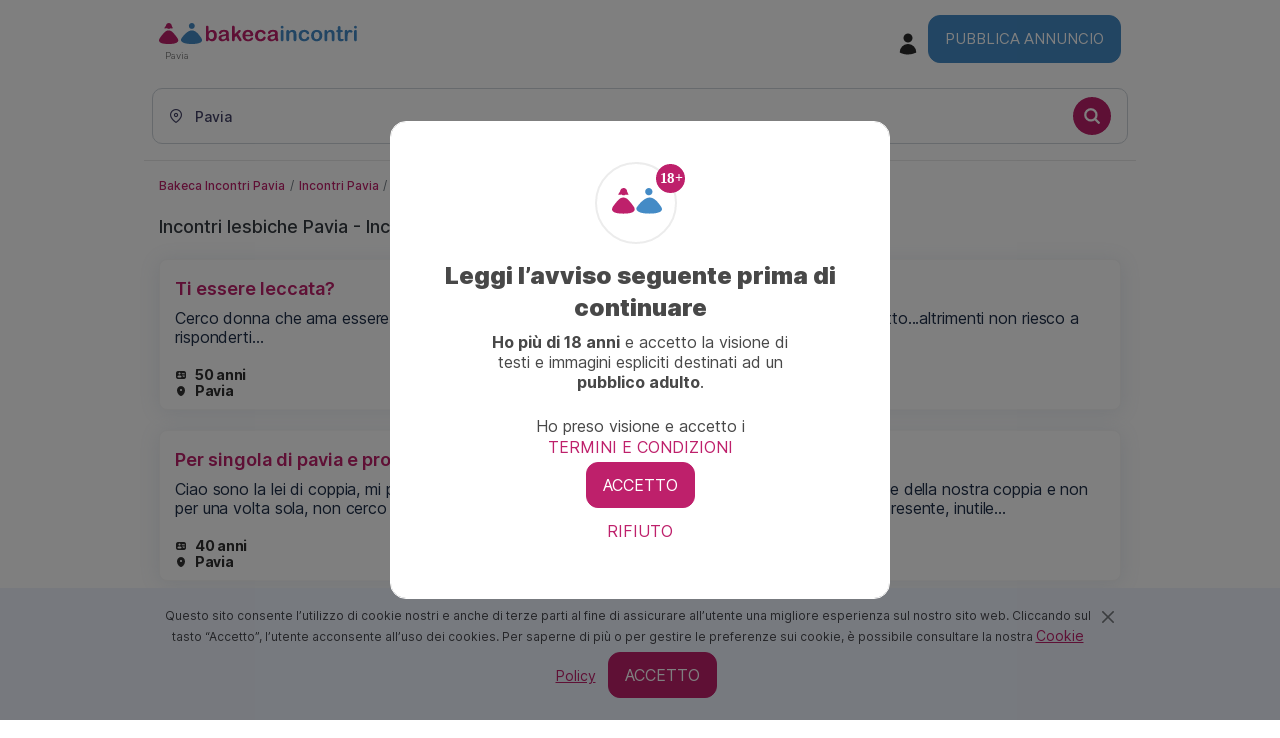

--- FILE ---
content_type: text/html; charset=utf-8
request_url: https://pavia.bakecaincontrii.com/donna-cerca-donna/
body_size: 56041
content:

<!DOCTYPE html><html lang="it-it">
<head>
    
    <meta http-equiv="X-UA-Compatible" content="IE=edge, chrome=1">
    <meta charset="utf-8">
    <meta name="content-language" content="it-it">
    <meta name="language" content="it-it">
    <meta name="viewport" content="width=device-width, initial-scale=1, maximum-scale=1, shrink-to-fit=no">

    <title>Donna Cerca Donna Pavia, incontri lesbo Pavia - Bakeca Incontri</title>
    
    <meta name="description" content="Annunci gratuiti di lesbo a Pavia per trovare donne e lesbiche Pavia con cui passare indimenticabili momenti di piacere. Su Bakeka Incontri puoi trovare donne e lesbiche a Pavia con cui realizzare i tuoi desideri e le tue fantasie. Incontri lesbiche a Pavia, scegli il partner giusto con cui trasgredire e divertirti senza pensieri.">

    

    
    <link href="https://pavia.bakecaincontrii.com/donna-cerca-donna/" rel="canonical">
    
    

    
    
    

    
    
    <meta name="robots" content="index, follow">
    

    

    
    <meta property="og:title" content="Donna Cerca Donna Pavia, incontri lesbo Pavia - Bakeca Incontri">
    <meta property="og:type" content="website">
    <meta property="og:url" content="https://pavia.bakecaincontrii.com/donna-cerca-donna/">
    

    
    <meta name="rating" content="adult">
    

    

<link rel="preconnect" href="https://fonts.gstatic.com" crossorigin>


<link rel="preload"
      as="font"
      type="font/woff2"
      href="https://fonts.gstatic.com/s/inter/v13/UcC73FwrK3iLTeHuS_fvQtMwCp50KnMa1ZL7W0Q5nw.woff2"
      crossorigin
      fetchpriority="high">
<style>
  @font-face {
    font-family: 'Inter';
    font-style: normal;
    font-weight: 100 900;
    font-display: swap;
    src: url('https://fonts.gstatic.com/s/inter/v13/UcC73FwrK3iLTeHuS_fvQtMwCp50KnMa1ZL7W0Q5nw.woff2') format('woff2');
    unicode-range: U+0000-00FF, U+0131, U+0152-0153, U+02BB-02BC, U+02C6, U+02DA, U+02DC,
    U+0304, U+0308, U+0329, U+2000-206F, U+2074, U+20AC, U+2122,
    U+2191, U+2193, U+2212, U+2215, U+FEFF, U+FFFD;
  }
</style>





    
    <link rel="preload" href="/static/css/app.e13e0286e2b8a97ce445.css" as="style">
    


    <!-- Google Tag Manager -->
<script>(function(w,d,s,l,i){w[l]=w[l]||[];w[l].push({'gtm.start': new Date().getTime(),event:'gtm.js'});
    var f=d.getElementsByTagName(s)[0],j=d.createElement(s),dl=l!='dataLayer'?'&l='+l:'';
    j.async=true;j.src='//www.googletagmanager.com/gtm.js?id='+i+dl;f.parentNode.insertBefore(j,f);
    })(window,document,'script','dataLayer','GTM-T6CR3C');
</script>


<script id="data-layer-items" type="application/json">[{"event": "view_post_list", "category": "donna-cerca-donna", "city": "pavia", "posts": [{"post_id": "it07u806z", "post_category": "donna-cerca-donna", "post_type": "free", "position": 0}, {"post_id": "it6kgm7dq", "post_category": "donna-cerca-donna", "post_type": "free", "position": 1}, {"post_id": "it15u8y77", "post_category": "donna-cerca-donna", "post_type": "free", "position": 2}, {"post_id": "it0f9hssy", "post_category": "donna-cerca-donna", "post_type": "free", "position": 3}, {"post_id": "it6tx1b0f", "post_category": "donna-cerca-donna", "post_type": "free", "position": 4}]}]</script>
<script>
    const dataLayerItems = JSON.parse(JSON.stringify(JSON.parse(document.getElementById('data-layer-items').textContent)));
    if(Array.isArray(dataLayerItems)){
        dataLayerItems.forEach((item) => dataLayer.push(item));
    }
</script>

<!-- End Google Tag Manager -->

    













    <link rel='shortcut icon' type='image/x-icon' href='/static/img/favicon.ico'>

    
    <link href="/static/css/app.e13e0286e2b8a97ce445.css" rel="stylesheet">
    
    

    <script>'use strict';{const globals=this;const django=globals.django||(globals.django={});django.pluralidx=function(n){const v=n==1?0:n!=0&&n%1000000==0?1:2;if(typeof v==='boolean'){return v?1:0;}else{return v;}};django.catalog=django.catalog||{};const newcatalog={" <b>I am over 18 years old</b>  and I accept the viewing of explicit texts and images intended for an <b>adult audience</b><br>":"<b>Ho pi\u00f9 di 18 anni</b> e accetto la visione di testi e immagini espliciti destinati ad un <b>pubblico adulto</b><br>"," Please, try again with a different document ID":"Riprova usando un documento di identit\u00e0 diverso"," You're not allowed to insert a phone number in the title field.<br>Please insert it in the appropriate phone number field.":" Non \u00e8 consentito inserire un numero di telefono nel campo del titolo.<br>Si prega di inserirlo nell'apposito campo numero di telefono.","%(number_of_items)d item":["%(number_of_items)d elemento","%(number_of_items)d elementi","%(number_of_items)d elementi"],"%s <br />PROFILE":"PROFILO <br />%s","%s Boost":["%s Risalita","%s Risalite","%s Risalite"],"%s Boost in ":["%s Risalita in ","%s Risalite in ","%s Risalite in "],"%s Day":["%s Giorno","%s Giorni","%s Giorni"],"%s Hour":["%s Ora","%s Ore","%s Ore"],"%s Profiles!":"Profili %s!","%s boosts in %s minutes":"%s risalite in %s minuti","%s cover photo":"%s foto di copertina","%s credit":["%s credito","%s crediti","%s crediti"],"%s extra ads for free":"%s annunci free in pi\u00f9 ","%s free add-ons":"%s addon gratis","%s member since %s %s":"Utente %s da Luglio %s %s","%s product":["%s prodotto","%s prodotti","%s prodotti"],"%s stands for security and quality, thanks to verified profiles: all content is reviewed to ensure a safe and reliable community. Just follow few simple steps to verify your profile.<br/> Here's how it works:":"%s si impegna per la sicurezza e la qualit\u00e0 grazie ai profili verificati: tutti i contenuti vengono controllati per garantire una comunit\u00e0 sicura e affidabile. Segui pochi semplici passaggi per verificare il tuo profilo.<br/> Ecco come funziona:","%s uses YOTI to ensure that all advertisers are of legal age and have the necessary authorisation to advertise on the platform.":"Su %s utilizziamo Yoti per assicurarci che tutti gli inserzionisti siano maggiorenni e abbiano l\u2019autorizzazione legale per pubblicare annunci sulla piattaforma.","%s% Off!":"%s% di sconto!","%s, are you sure you want to delete your profile?":"%s, sei sicura/o di voler cancellare il tuo profilo?","(Administrator of your ads)":"(Amministratore dei tuoi annunci)","*The amount of requested renewals for a FREE coupon depends on the product choosen for the auto-renewal.":"* La quantit\u00e0 di rinnovi richiesti per un coupon GRATUITO dipende dal prodotto scelto per il rinnovo automatico.","1. What is Yoti?":"1. Cos'\u00e8 Yoti?","100% verified 100% pleasure":"100% verificato 100% piacere","2. Why do I need to complete Yoti verification?":"2. Perch\u00e9 devo completare la verifica con Yoti?","3. Do I need an ID or passport for this?":"3. Ho bisogno di un documento d'identit\u00e0 o passaporto per questo?","360\u00b0 Video Verification":"Verifica Video 360\u00b0","360\u00b0 body video of their face and body":"Video 360\u00b0 del viso e del corpo","360\u00b0 video in review":"Video 360\u00b0 in revisione","360\u00b0 video verification failure":"Errore della verifica del video a 360\u00b0","4. Are my documents going to be publicly visible?":"4. I miei documenti saranno visibili?","<b>360\u00b0 Body</b> Verification":"Verifica del <b>Corpo a 360\u00b0</b>","<b>360\u00b0 Video</b> Verification":"Verifica <b>Video a 360\u00b0</b>","<b>Consent is optional</b>, for more information or to withdraw the consent see our <a target='_blank' data-href='%s'>Privacy Policy</a>. Any withdrawal will not affect the data processing carried out before such withdrawal.":"<b>Il consenso \u00e8 facoltativo</b>, per maggiori informazioni o per revocare il consenso alla Societ\u00e0, vi invitiamo a consultare l\u2019informativa sul <a target='_blank' data-href='%s'>trattamento dei dati personali</a>. La revoca del consenso non influir\u00e0 sulla legalit\u00e0 di qualsiasi attivit\u00e0 di trattamento da noi effettuata prima del ritiro di tale consenso.","<b>Stand out with verified photos</b>. Link your ads to your profile and <b>get a %s verified badge on photos</b> that pass our check. It\u2019s the fastest way to <b>build trust</b> and get more attention from real users.":"<b>Distinguiti con foto verificate.</b>Collega i tuoi annunci al profilo e ottieni <b>il %s badge di verifica</b> sulle foto che superano il controllo. \u00c8 il modo pi\u00f9 veloce per <b>ispirare fiducia</b> e attirare pi\u00f9 utenti reali.","<b>Watch the video to ensure it\u2019s clear and follows all the instructions.</b>":"<b>Guarda il video per verificare che sia chiaro e che rispetti tutte le istruzioni.</b>","<ol><li><strong>Age verification</strong>: complete Yoti verification.</li><li><strong>360\u00b0 video verification</strong>: upload a 360\u00b0 full body video that we will use only to confirm the match between your photos and identity.</br>Don't worry, your video will <strong>NOT</strong> be visible in your ads!</li><li><strong>Verified album and images</strong>: create a photo album, upload your authentic photos and request their verification. </br>Remember: the photos will not appear in the ads automatically. You must add manually the approved photos to your ads.</li></ol>":"<ol><li><strong>Verifica dell'et\u00e0</strong>: Completa la verifica con Yoti.</li><li><strong>Verifica video a 360\u00b0</strong>: Carica un video a 360\u00b0 a figura intera che utilizzeremo solo per confermare la corrispondenza tra le tue foto e la tua identit\u00e0.</br>Non preoccuparti, il video <strong>NON</strong> sar\u00e0 visibile nei tuoi annunci! </li><li><strong>Album e immagini verificati</strong>: Crea un album fotografico, carica le tue foto autentiche e richiedi la loro verifica. </br>Ricorda: le foto non appariranno automaticamente negli annunci. Dovrai aggiungere manualmente le foto approvate ai tuoi annunci.</li></ol>","<strong>Attention!</strong></br>By deleting this profile, you will no longer be able to publish ads for this person. All profile data, <strong>including active ads</strong>, will be permanently deleted and cannot be recovered. </br></br><strong>This action cannot be undone</strong>, but you can create a new profile at any time!":"<strong>Attenzione!</strong></br>Se elimini questo profilo, non potrai pi\u00f9 pubblicare annunci per questa persona e tutti i dati del profilo, <strong>inclusi gli annunci attivi</strong>, verranno eliminati in modo permanente e non potranno essere recuperati.</br></br><strong>Questa azione non pu\u00f2 essere annullata</strong> ma potrai sempre creare un nuovo profilo!","<strong>Hidden contacts:</strong> You chose to hide your contacts in Ad detail.":"<strong>Contatti nascosti:</strong> hai scelto di nascondere i tuoi contatti nei dettagli dell'annuncio.","<strong>IMPORTANT NOTICE:</strong><br/>Starting from %s it won't be possible paying with Paysafe Card.":"<strong>AVVISO IMPORTANTE:</strong><br/>A partire dal giorno %s non sar\u00e0 pi\u00f9 possibile pagare con Paysafe Card.","<strong>Remember that:</strong><br/>Verification of payment information may take <strong>24/48 hours.</strong><br/>Payments made on Friday cannot be verified until <strong>the following Monday.</strong>":"<strong>Ricorda che:</strong><br/>La verifica dei dati di pagamento pu\u00f2 richiedere <strong>24/48 ore.</strong><br/>I pagamenti effettuati il venerd\u00ec non potranno essere verificati fino al <strong>luned\u00ec successivo.</strong>","<strong>Reminder:</strong> you can create up to <strong>%s free ads per week for the phone number %s</strong>.":"<strong>Ricorda:</strong> puoi creare fino a <strong>%s annunci gratuiti a settimana per il numero %s</strong>.","<strong>Visible contacts:</strong> Anyone can see your contacts in your Ad detail.":"<strong>Contatti visibili:</strong> tutti possono vedere i tuoi contatti nei dettagli dell'annuncio.","A <b>lowercase</b> letter":"Una lettera <b>minuscola</b>","A <b>number</b>":"Un <b>numero</b>","A <b>uppercase</b> letter":"Una lettera <b>maiuscola</b>","A few photos couldn\u2019t be reviewed. You can continue or pick different ones.":"Alcune foto non possono essere verificate. Puoi continuare o sceglierne altre.","A previous video was found. Would you like to continue this video?":"\u00c8 stato trovato un video caricato precedentemente. Vuoi riprendere?","AI Generated Content":"Contenuto Generato da IA","About cookies on this website":"Informazioni sui cookie su questo sito web","Accept":"Accetto","Accepted":"Accettata","Access special offers reserved for Plus subscribers.":"Accedi ad offerte speciali dedicate agli abbonati","Account":"Account","Activate Auto-Renewal":"Attiva Auto-rinnovo","Activate Highlight":"Attiva Highlight","Activate Label NEW":"Attiva Etichetta NOVIT\u00c0","Activate a promo and unlock images":"Promuovi e sblocca foto","Activate your SuperHot Ad":"Attiva il tuo annuncio SuperHot","Activate your SuperTop Ad":"Attiva il tuo annuncio SuperTop","Ad not visible online because you do not have an image.":"Aggiungi un\u2019immagine per rendere visibile il tuo annuncio online.","Add Image":"Aggiungi Immagine","Add Nickname":"Aggiungilo","Add a photo that follows the guidelines, avoiding explicit nudity or visible sexual acts, to increase your ad\u2019s visibility.":"Aggiungi una foto conforme alle linee guida, evitando nudit\u00e0 esplicita o atti sessuali visibili, per aumentare la visibilit\u00e0 del tuo annuncio.","Add email":"Aggiungi email","Add extras to boost your ad":"Aggiungi extra e potenzia il tuo annuncio","Add images":"Aggiungi immagini","Add new email":"Aggiungi una nuova email","AddonHighlight":"Highlight","AddonLabelNew":"Etichetta \"Novit\u00e0\" ","AddonVerifiedBadge":"Verifica in evidenza","Address":"Via, civico","After that, finalise the recording.":"A questo punto, termina la registrazione.","Afternoon":"Pomeriggio","Age":"Et\u00e1","Age verification failed":"Verifica dell'et\u00e0 fallita","Age verification submitted for review":"Verifica dell'et\u00e0 in attesa di revisione","Age verified":"Et\u00e0 verificata","Album images are visible only to you.":"Le immagini degli album sono visibili solo a te.","Album name":"Nome dell'album","Albums will help you organise your images. You can create up to %s album.":["Gli album ti aiuteranno a organizzare le tue immagini. Puoi creare fino a %s album.","Gli album ti aiuteranno a organizzare le tue immagini. Puoi creare fino a %s album.","Gli album ti aiuteranno a organizzare le tue immagini. Puoi creare fino a %s album."],"Albums will help you organize your images. To use an image in an ad, select it from your album when creating your ad.":"Gli album ti aiuteranno a organizzare le tue immagini. Per utilizzare un'immagine in un annuncio, selezionala dal tuo album durante la creazione dell'annuncio.","All afternoon":"Tutto il pomeriggio","All evening":"Tutta la sera","All morning":"Tutta la mattina","All night":"Tutta la notte","All photos are verified!":"Tutte le foto sono verificati!","All slots in your city are full!":"Tutti gli orari disponibili nella tua citt\u00e0 sono pieni!","All upgrades":"Tutti gli Extra","All your data is saved and managed by YOTI.":"Tutti i tuoi dati sono salvati e gestiti da YOTI.","Always active":"Sempre attivo","Always appear on the first pages":"Appari sempre nelle prime pagine","Always be visible in the first pages":"Sempre visibile nelle prime pagine","An error occurred while updating the profile. Please try again.":"Si \u00e8 verificato un errore durante l'aggiornamento del profilo. Per favore, riprova.","An error occurred while uploading the video. Please wait, we are trying again...":"Si \u00e8 verificato un errore durante il caricamento del video. Attendere, stiamo riprovando...","An error occurred with one or more photos, we couldn\u2019t moderate them. Continue or choose other photos.":"Si \u00e8 verificato un errore con una o pi\u00f9 foto, non siamo riusciti a moderarle. Continua o scegli altre foto.","An error occurred with one or more photos. We weren\u2019t able to review them.":"Si \u00e8 verificato un errore con una o pi\u00f9 foto, non siamo riusciti a moderarle. Continua o scegli altre foto.","An error occurred. Try again later":"Si \u00e8 verificato un problema. Riprova pi\u00f9 tardi.","An unexpected error has occurred":"Si \u00e8 verificato un errore imprevisto","And more":"E molti altri","Animated \"%s\" Label":"Etichetta animata \u201c%s\u201d","Apply":"Applica","Are you available right now?":"Sei disponibile adesso?","Are you new in town? Show that you are new in the city: add a NEW label to your announcement":"Sei nuovo in citt\u00e0? Mostra che sei nuovo in citt\u00e0: aggiungi un'etichetta NOVIT\u00c0 al tuo annuncio","Are you sure that you want to delete the promotion from the basket?":"Sicuro di voler eliminare la promozione dal carrello?","Are you sure you want to delete %s items?":"Sei sicuri di voler eliminare %s elementi?","Are you sure you want to delete album '%(album_name)s' This action can not be undone.<br><br>Album media will be also deleted.":"Sei sicuro di voler eliminare l'album '$album name$'? Questa azione non pu\u00f2 essere annullata.<br><br>I contenuti dell'album saranno eliminati.","Are you sure you want to delete this item?":"Sei sicuro di voler eliminare questo elemento?","Are you sure you want to delete this verified email?":"Sicuro di voler eliminare questa email verificata?","Are you sure you want to permanently delete your ad?":"Sicuro di voler eliminare il tuo annuncio definitivamente?","Are you sure you want to retake the video?":"Sei sicuro di voler caricare di nuovo il video?","Are you sure?":"Sei sicuro?","Are you sure? Remember that in case of suspension, credits or the amount paid to promote your ad will not be refunded.":"Sei sicuro? Ricorda che in caso di sospensione, non verranno rimborsati i crediti o l'importo pagato per promuovere il tuo annuncio.","As [{siteName}] we need to be sure that everyone who publish is of age.":"Noi di [{siteName}] vogliamo essere sicuri che tutti coloro che pubblicano siano maggiorenni.","As [{siteName}] we need to be sure that everyone who publishes is of age.":"Come [{siteName}], dobbiamo assicurarci che chiunque pubblichi sia maggiorenne.","As verification will become mandatory, you have to <a href=\"%s\">create a profile</a>  add your pictures and request their verification as soon as possible. <a href=\"%s\"> Learn more </a>":"Poich\u00e9 la verifica diventer\u00e0 obbligatoria, devi <a href=\"%s\">creare un profilo </a>  aggiungere le tue immagini e richiederne la verifica il prima possibile. <a href=\"%s\"> Scopri di pi\u00f9 </a>.","At %s, it is essential for us to verify that all uploaded content solely portrays the profile owner.":"Per noi di %s \u00e8 essenziale verificare che tutto il contenuto caricato ritragga esclusivamente il proprietario del profilo.","At the moment, there are no publishable photos.":"Al momento non ci sono foto pubblicabili","Attention":"Attenzione","Auto-Renewal":"Auto-rinnovo","Auto-Renewal Active":"Auto-rinnovo Attivo","Auto-Renewal Blocked":"Auto-rinnovo Bloccato","Auto-Renewal Disabled":"Auto-rinnovo Disattivato","Auto-renewal can be canceled:":"Il rinnovo automatico pu\u00f2 essere annullato:","Auto-renewal refers to the automatic continuation of an ad promotion, for the days chosen by you. No more need to buy a promotion every day, no any further effort from your side. And more... after":"Non \u00e8 pi\u00f9 necessario acquistare una promozione ogni giorno! Per rinnovo automatico si intende la continuazione automatica della promozione di un annuncio, per il numero di giorni scelto da te. E inoltre... dopo","Auto-renewal will be canceled.":"L'auto-rinnovo verr\u00e0 annullato.","Available Now":"Disponibile Ora","Available now":"Disponibile ora","Avoid sudden movements to keep the video clear.":"Evita movimenti bruschi per mantenere il video chiaro e fluido.","Back":"Indietro","Back to Dashboard":"Torna alla Dashboard","Back to dashboard":"Torna alla dashboard","Back to the ad":"Torna all'annuncio","Back to the homepage":"Torna in home page","Basic":"Base","Best deal":"Offerta migliore","Best value":"Pi\u00f9 conveniente!","Boost":"Numero di risalite","Brand":"Marchio","Bulgarian":"Bulgara","But you can try again.":"Ma puoi riprovare.","Buy Credits":"Acquista crediti","Buy and publish":"Acquista e pubblica","Buy now":"Acquista ora","By completing this verification, you agree and authorise another person to post classified ads on %s on your behalf, if necessary.":"Completando questa verifica, autorizzi un\u2019altra persona a pubblicare annunci su %s a tuo nome.","By deleting the ad you will delete the purchased products, as well.":"Eliminando l'annuncio verranno eliminati anche i prodotti acquistati.","CONVERT":"CONVERTI","Cancel":"Annulla","Cancel Auto-Renewal":"Annulla Auto-rinnovo","Cancel membership":"Annulla abbonamento","Cancel sharing":"Annulla la condivisione","Cancelled":"Cancellato","Card":"Carta","Card holder":"Titolare della carta","Card number":"Numero della carta","Cart (%s item)":["Carrello (%s articolo)","Carrello (%s articoli)","Carrello (%s articoli)"],"Catch attention like never before. Promote your ad in a premium format that always puts you front and center.":"Cattura l\u2019attenzione come mai prima. Promuovi il tuo annuncio in un formato d'impatto che ti mette in primo piano.","Change":"Cambia","Change Email":"Modifica email","Change Phone Number":"Cambia numero di telefono","Change city and duplicate your ads":"Cambio citt\u00e0 e duplicazione degli annunci","Change number":"Cambia numero","Change your password":"Cambia la password","Check Status":"Verifica stato","Check available time slots. You can select more than one.":"Controlla la disponibilit\u00e0 degli orari. Puoi selezionarne pi\u00f9 di uno.","Check your phone":"Controlla il tuo telefono","Choose a nationality":"Seleziona una nazionalit\u00e1","Choose all upgrades to maximise your calls":"Scegli tutti gli add ons per massimizzare le tue chiamate","Choose an option":"Seleziona una opzione","Choose this promo":"Scegli questo prodotto","Choose when to appear at the top of the results":"Scegli quando comparire tra i primi risultati","Choose when to boost your ad":"Scegli quando potenziare il tuo annuncio","Choose your crypto":"Scegli la tua criptovaluta","Christmas Bundle":"Pacchetto di Natale","City":"Citt\u00e0","Classic ad":"Annuncio classico","Classic ad example":"Esempio di annuncio Classico","Clear":"Pulisci","Click below and we\u2019ll send you an email with the new link right away.":"Clicca qui sotto e ti invieremo subito un nuova mail con il link.","Click to record or select a file":"Clicca per registrare o selezionare un file","Click to resend":"Clicca per inviarlo di nuovo","Close":"Chiudi","Code":"Codice","Code copied":"Link copiato","Commission":"Commissione","Company Name":"Ragione sociale","Complete Profile":"Completa profilo","Complete ad now":"Completa annuncio ora","Complete profiles:":"Completi","Complete the payment now to make your ad visible.":"Completa il pagamento per pubblicarlo e iniziare a ricevere contatti","Configure your promo":"Configura la tua promo","Confirm":"Conferma","Confirm code":"Conferma il codice","Confirmation word":"ELIMINA","Contact":"Contatto","Contains illegal material":"Contiene materiale illegale","Contains sexual scenes":"Contiene scene di sesso","Continue":"Continua","Continue Without Photo":"Continua Senza Foto","Continue for free":"Pubblica gratis","Continue without a profile":"Continua senza profilo","Conversion done":"Conversione effettuata","Conversion request <b>Digital Vouchers</b> in credits":"Richiesta di conversione voucher in crediti","Convert more Vouchers":"Converti altri vouchers","Country":"Paese","Coupon generated successfully":"Coupon generato con successo","Coupon in use":"Coupon in uso","Coupons":"Coupon","Create Your Verified Profile on %s: Your Safety is Our Priority! ":"Crea il tuo Profilo Verificato su %s: la tua sicurezza, la nostra priorit\u00e0!","Create a New Profile":"Crea un nuovo profilo","Create a new album":"Crea un nuovo album","Create a profile":"Crea un profilo","Create an ad":"Crea un annuncio","Create profile":"Crea profilo","Create similar ad":"Crea annuncio simile","Create your Profile":"Crea il tuo profilo","Credit/debit card":"Carta di credito/debito","Credit/debit card number":"Numero carta di credito/debito","Credits":"Crediti","Crop":"Ritaglia","Data saved successfully!":"Dati salvati con successo","Decline":"Rifiuto","Delete":"Elimina","Delete Profile":"Elimina profilo","Delete ad":"Elimina annuncio","Delete album":"Elimina album","Delete all":"Cancella tutto","Delete image":"Elimina immagine","Delete images":"Eliminare le immagini","Delete items":"Elimina elementi","Delete my account":"Elimina il mio account","Delete promotion":"Elimina promozione","Delight your ad with a highlighted color":"Delizia il tuo annuncio con un colore evidenziato","Deselect coupon":"Deseleziona coupon","Didn't receive the email?":"Non hai ricevuto l'email?","Didn\u2019t receive the SMS?":"Non hai ricevuto l\u2019SMS?","Do you agree?":"Sei d'accordo?","Do you have a <b>Vouch Digital</b> voucher? Convert it to credits":"Hai un voucher <b>Vouch Digital</b>? Convertilo in crediti","Do you have a Coupon?":"Hai un coupon?","Do you have any questions? Contact us at: %s":"Hai domande? Contattaci a: %s","Do you want to use your existing ID or verify a new one?":"Vuoi utilizzare l'identit\u00e0 esistente o verificarne una nuova?","Document verification":"Verifica del documento","Documents uploaded to verify your age will be saved on Yoti systems, a secure platform specialized in identity verification.":"I documenti caricati per verificare la tua et\u00e0 verranno salvati sui sistemi di Yoti, piattaforma sicura specializzata per la verifica dell'identit\u00e0.","Don't miss out, limited time offer!":"Affrettati, l'offerta \u00e8 a tempo limitato!","Don\u2019t worry \u2013 your video will never be published or shown to other users.<br>It\u2019s used only for internal verification purposes.":"NON PREOCCUPARTI \u2013 il video NON verr\u00e0 pubblicato online n\u00e9 mostrato agli altri utenti.<br>Verr\u00e0 utilizzato solo per finalit\u00e0 di verifica interna.","Drag your photos here or":"Trascina qui le tue foto o","Duplicate":"Duplica","Duplicate ad":"Duplica annuncio","Duplicate ads":"Duplicazione degli annunci","Duplicate your ads in just one tap!":"Duplica i tuoi annunci in un click","Duplicated ad! <br /> To publish the ad you need to promote it before. <br /> You can manage your ad in the section Duplicated.":"Annuncio duplicato! <br /> Per pubblicare l'annuncio devi prima promuoverlo. <br /> Puoi gestire il tuo annuncio nella sezione Duplicati.","E-mail":"Email","Earn customers\u2019 trust":"Guadagna la fiducia dei clienti","Edit":"Modifica","Edit album":"Modifica album","Email":"Email","Email address":"Indirizzo email","Email entered is not valid":"L\u2019email inserita non \u00e8 valida","Email sent":"Email inviata","Ends in":"Termina tra","Enter Code":"Inserisci il codice","Error":"Errore","Evening":"Sera","Every time the promotion %(promotion_name)s in the time slot %(time_hour)s auto-renews, <strong>%(number_of_credits)d credit</strong> will be charged.":["Ogni volta che la promozione %(promotion_name)s nella fascia oraria %(time_hour)s si auto-rinnover\u00e0, ti sar\u00e0 addebitato <strong>%(number_of_credits)d credito</strong>.","Ogni volta che la promozione %(promotion_name)s nella fascia oraria %(time_hour)s si auto-rinnover\u00e0, ti saranno addebitati <strong>%(number_of_credits)d crediti</strong>.","Ogni volta che la promozione %(promotion_name)s nella fascia oraria %(time_hour)s si auto-rinnover\u00e0, ti saranno addebitati <strong>%(number_of_credits)d crediti</strong>."],"Excellent Visibility":"Visibilit\u00e0 Eccellente","Exclusive discounts":"Sconti esclusivi","Expiring":"Scadenza","Expiry date":"Data di scadenza","Extra Free Ads":"Annunci Free Extra","Extra Free Ads (weekly)":"Annunci Free Extra (settimanali)","Extra large ad size":"Annuncio in formato extra large","Eye-catching new layout":"Nuovo layout accattivante","FAQ":"FAQ","FAQ's":"Domande frequenti","FREE ad limit reached!":"Limite di annunci gratuiti raggiunto!","Face does not match":"Il volto non corrisponde","Face not shown":"Volto non mostrato","Face the camera":"Guarda la camera","Face the camera and make sure your whole body is visible on the screen.":"Mettiti in piedi, rivolta/o verso la fotocamera, assicurandoti che l\u2019intero corpo sia visibile.","Facial scanning":"Scansione facciale","Featured in an exclusive space":"Visibilit\u00e0 in uno spazio esclusivo","File size exceeded!":"Il video \u00e9 troppo grande!","Filter":"Filtra","Filters":"Filtri","Final check":"Controllo finale","Finally switch on the auto-renewal button.":"Infine attiva il pulsante di rinnovo automatico.","Find out how to upload photos to get your ads the highest possible visibility.":"Scopri come caricare foto per avere annunci con la massima visibilit\u00e0 possibile.","Find out more":"Scopri di pi\u00f9","Follow these <b>3 steps to record</b> your video correctly:":"Segui questi <b>3 passaggi</b> per registrare correttamente il tuo video:","For more information, please visit our <a data-href=\"%(cookie_url)s\" target=\"_blank\">Cookie Notice</a> and our <a data-href=\"%(privacy_url)s\" target=\"_blank\">Privacy Notice</a>":"Per ulteriori informazioni, visita il nostro <a data-href=\"%(cookie_url)s\" target=\"_blank\">Avviso sui cookie</a> e il nostro <a data-href=\"%(privacy_url)s\" target=\"_blank\">Avviso sulla privacy</a>","For security reasons, please try again in one hour.":"Per motivi di sicurezza, puoi riprovare tra un\u2019ora.","For technical assistance you can send an email to:":"Per assistenza tecnica puoi contattare:","For verification, the photo must show only you. Make sure there are no other people in the picture.":"Per la verifica, invia una foto in cui sei solo/a. Assicurati che non ci siano altre persone.","Free":"Gratis","Free ad limit reached.":"Limite di annunci gratuiti raggiunto.","Free ads get less attention. Choose a promotion to get more visibility.":"Gli annunci gratuiti si notano meno. Per avere pi\u00f9 visibilit\u00e0, scegli una promozione.","Free ads take longer to go live!":"Gli annunci gratis richiedono pi\u00f9 tempo per andare online!","Free coupons":"Coupon gratuiti","Friday":"Venerd\u00ec","From":"Da","From %s to %s":"Dalle %s alle %s","Front - Left side - Back  - Right side - Front again":"Fronte - Lato sinistro - Schiena - Lato destro - Fronte (di nuovo)","Full name":"Nome completo","Fullname":"Nome completo","Generate with AI":"Generare con IA","Get Started":"Inizia ora","Get a FREE promo coupon of the same type every %(renewals_counter)s renewals":"Ottieni un coupon gratuito dello stesso prodotto ogni %(renewals_counter)s rinnovi","Get featured in a special section":"Sezione dedicata","Get immediate help, before everyone else.":"Ricevi supporto immediato, prima degli altri","Get it today":"Attivalo oggi","Get maximum visibility at the lowest price with the <strong>FLASH PROMO %s% OFF</strong>":"Ottieni la massima visibilit\u00e0 al minor prezzo con la <strong>PROMO FLASH AL %s%</strong>","Get more calls with an Upgrade":"Ottieni pi\u00f9 chiamate con un Upgrade","Get one free coupon every month to promote your ads.":"Ricevi gratis un coupon al mese per i tuoi annunci","Get ready now to always stay online without interruptions.":"Preparati ora per restare sempre online senza interruzioni.","Get the help you need, through the channel you prefer.":"Tutta l\u2019assistenza che vuoi, dove preferisci","Get the most out of your ad":"Ottieni il massimo dal tuo annuncio","Go back":"Torna indietro","Go to Duplicated Ads section":"Vai alla sezione Annunci duplicati","Go to dashboard":"Vai alla dashboard","Have any questions?":"Hai domande?","Help us improve":"Aiutaci a migliorare","Here you can check the profiles that are still incomplete.":"Qui puoi controllare i profili che non sono ancora completi.","Hey! You have a <span class=\"text-pink-600\">Coupon</span>":"Hey! Hai un <span class=\"text-pink-600\">Coupon</span>","Hi guys \u2757 My name is Maya \u2728 100% real photos \u2728\u2728\u2728 My location is near train and bus station ...":"Ciao ragazzi \u2757 Mi chiamo Maya \u2728 100% foto reali \u2728\u2728\u2728 Mi trovi vicino alla stazione dei treni e degli autobus...","High Class Girl New in London ...":"Ragazza di classe Novit\u00e0 a London ...","High Visibility":"Visibilit\u00e0 Alta","Highlight":"Highlight","Highlight your verification to appear in search with proof that your photos are real.":"Metti in evidenza la tua verifica per apparire nei risultati di ricerca con la prova che le tue foto sono reali.","Hmm... This link has expired!":"Uhm... Questo link \u00e8 scaduto!","Hours":"Ore","How do we verify photos?":"Come verifichiamo le foto?","How it works?":"Come funziona?","How many copies of this ad do you want to make?":"Quante copie di questo annuncio vuoi fare?","How to activate auto-renewal?":"Come attivare il rinnovo automatico?","How to cancel auto-renewal?":"Come annullare il rinnovo automatico?","I accept":"ACCETTO","I authorise the processing by the Company of my Contact details for marketing and advertising purposes (<a target='_blank' data-href='%s'>Privacy Policy</a>)":"Autorizzo la Societ\u00e0 al trattamento dei miei dati di contatto per finalit\u00e0 di marketing e comunicazione pubblicitaria (<a target='_blank' data-href='%s'>Informativa sulla privacy</a>).","I authorise the processing of my Photos by the Company for the purpose of publishing an ad on the Website %(privacy_url)s":"Autorizzo il trattamento delle mie foto da parte della Societ\u00e0 al fine di pubblicare un annuncio sul Sito web %(privacy_url)s .","I have read and accept the":"Ho preso visione e accetto i","I have read the <a target='_blank' data-href='%(url)s'>Terms and Conditions</a>":"Ho letto i <a target='_blank' data-href='%(url)s'>Termini e Condizioni</a>","I have read the <a target='_blank' data-href='%s'>Terms and Conditions</a> of use and <a target='_blank' data-href='%s'>Privacy Policy</a> and I hereby authorize the processing of my personal data for the purpose of providing this web service.":"Ho letto <a target='_blank' data-href='%s'>Termini e condizioni</a> d\u2019uso e <a target='_blank' data-href='%s'>Informativa sulla privacy</a> e autorizzo il trattamento dei miei dati personali per la fornitura di questo servizio web.","I want to receive the invoice":"Voglio ricevere la fattura","I wish to use the content generated via AI":"Desidero utilizzare il contenuto generato tramite IA","ID Verification detected":"Verifica d'identit\u00e0 individuata","ID Verification for":"Verificare l'identit\u00e0 di","ID Verification with Yoti":"Verifica del documento con Yoti","ID document":"Documento d\u2019identit\u00e0","ID verified":"DOCUMENTO VERIFICATO","Identity verification failed. You are too young":"La verifica dell'identit\u00e0 \u00e8 fallita. Sei troppo giovane","If anything\u2019s off, please record it again before submitting.":"Se qualcosa non va, registralo di nuovo prima di inviarlo.","If the problem persists, contact support.":"Se il problema persiste, contatta il supporto.","If you delete your profile, other people will no longer be able to post ads using your profile, and all your information will be permanently removed from our platform.</br></br>This action cannot be undone!":"Se elimini il tuo profilo, altre persone non potranno pi\u00f9 pubblicare annunci utilizzando i tuoi dati e tutte le tue informazioni verranno rimosse definitivamente dalla nostra piattaforma.</br></br>Questa azione non pu\u00f2 essere annullata!","If you don't choose any preview photos, first photo inserted in photo gallery will be selected as default preview photo.":"Se non scegli nessuna foto di anteprima, la prima foto inserita nella galleria di foto verr\u00e0 automaticamente selezionata come foto di anteprima","If you need any help in the process check out our <a href=\"%s\" target=\"_blank\">tutorial</a> or write to":"Se hai bisogno di aiuto nel processo, consulta il nostro <a href=\"%s\" target=\"_blank\">tutorial</a> oppure scrivi a","If you need any help in the process, check out our":"Se hai bisogno di aiuto nel processo, consulta il nostro ","If you need help with the process check out <a href=\"%s\" target=\"_blank\">our tutorial</a> or email us at %s.":"Se hai bisogno di aiuto nel processo, consulta il <a href=\"%s\" target=\"_blank\">nostro tutorial</a> oppure scrivi a %s","If you want to activate it again, you will have to do it manually.":"Se desideri attivarlo nuovamente, dovrai farlo manualmente.","If you want to be contacted by phone, please fill in this field":"Per essere contattato per telefono, riempi questo campo","Image not allowed detected":"Rilevata immagine non consentita","Image removed!":"Immagine rimossa!","Important notice":"Avviso importante","In order to use this feature you must fill in the fields below":"Per utilizzare questa funzione, devi compilare i campi sottostanti","In the meantime, you can check the verification status from your dashboard, edit your profile or create a new album.":"Nel frattempo, puoi controllare lo stato di verifica dalla tua dashboard, modificare il tuo profilo o creare un nuovo album.","Incomplete profiles:":"Incompleti","Incorrect code":"Codice non corretto","Insert coupon code":"Inserisci il codice coupon","Insert the voucher":"Inserisci il voucher","Insert your age":"Inserisci la tua et\u00e1","Insert your name":"Inserisci il tuo nome","Insert your name or nickname":"Inserisci il tuo nome d\u2019arte","Instant Payment":"Pagamento istantaneo","Invalid CVV":"CVV non valido","Invalid card number or brand":"Numero o marchio della carta non valido","Invalid coupon":"Coupon non valido","Invalid coupon code":"Codice Coupon non valido","Invalid expiry date":"Data di scadenza non valida","Invalid field":"Campo non valido","Invalid file format":"Formato di file non valido!","It is important that the holder of the ID document is the same person as the one shown in the uploaded images.":"\u00c8 importante che il titolare del documento d'identit\u00e0 sia la stessa persona mostrata nelle immagini caricate.","Just follow the steps below to verify your body and record a short 360\u00ba video.":"Per completare la verifica del profilo, ti chiediamo di registrare un breve video a 360\u00ba seguendo attentamente i passaggi qui sotto.","Just for you":"Solo per te","Keep a straight posture and look directly at the camera.":"Mantieni una postura dritta e guarda direttamente l\u2019obiettivo.","Label New":"Etichetta NOVIT\u00c0","Large ad size":"Annuncio grande","Launch Offer!":"Offerta lancio!","Launch offer":"Offerta lancio","Launch offer %s%% off!":"Offerta lancio %s%% di sconto!","Launch price":"Prezzo lancio","Learn how it works":"Scopri come funziona","Learn how to upload photos according to the new rules and guarantee maximum visibility for your ads.":"Scopri come caricare contenuti in linea con le nuove norme e garantire la massima visibilit\u00e0 ai tuoi annunci.","Learn more":"Scopri di pi\u00f9","Learn more about YOTI verification here.":"Scopri di pi\u00f9 sulla verifica con Yoti.","Learn more about YOTI verification here:%s":"Scopri di pi\u00f9 sulla verifica con Yoti qui:%s","Limited slots - less competition!":"Spazi limitati \u2014 meno concorrenza!","Limited slots \u2013 less competition!":"Spazi limitati \u2013 meno concorrenza!","Limited slots!":"Posti limitati!","Link copied":"Link copiato","Loading...":"Caricamento...","Log in or try again in a few minutes.":"Accedi o riprova tra qualche minuto.","Login":"Accedi","Looks like something didn\u2019t go as planned. No worries, just give it another shot!":"Sembra che qualcosa non sia andato come previsto. Non preoccuparti, prova di nuovo!","Low Visibility":"Visibilit\u00e0 Bassa","Manage cookies":"Gestisci i cookie","Manage membership":"Gestisci abbonamento","Manage profiles":"Gestisci profili","Manage your ad":"Gestisci il tuo annuncio","Managing multiple models? Create a profile for each to keep things clear and verified.":"Se gestisci annunci per pi\u00f9 modelle, puoi creare un profilo distinto per ciascuna. \u00c8 il modo migliore per mantenere tutto ordinato e verificabile.","Marketing Communications":"Comunicazioni Marketing","Maximum length is %(value)s":"La lunghezza massima \u00e8 %(value)s","Maximum resolution exceeded!":"Risoluzione massima superata!","Maximum value is %(value)s":"Il valore massimo \u00e8 %(value)s","Medium Visibility":"Visibilit\u00e0 Media","Message must contain at least 4 characters":"Il messaggio deve contenere almeno 4 caratteri","Minimum <b>8 characters</b>":"Minimo <b>8 caratteri</b>","Minimum length is %(value)s":"La lunghezza minima \u00e8 %(value)s","Minimum value is %(value)s":"Il valore minimo \u00e8 %(value)s","Minutes":"Minuti","Mix and match to make your ad stand out.":"Combina le opzioni per far risaltare il tuo annuncio.","Monday":"Luned\u00ec","More photos = More clients!":"Pi\u00f9 foto = Pi\u00f9 clienti!","More trust. More contacts.":"Pi\u00f9 fiducia. Pi\u00f9 contatti.","More visibility More contacts":"Pi\u00f9 visibilit\u00e0, pi\u00f9 contatti","More visibility with a bigger size":"Maggiore visibilit\u00e0 con una dimensione pi\u00f9 grande","Morning":"Mattina","Most Popular":"Il pi\u00f9 popolare","Multi Payment":"Pagamento multiplo","Multiple support channels":"Canali di supporto aggiuntivi","My dashboard":"La mia dashboard","Name":"Nome","Name / Nickname is required":"Nome / Nome d'arte obbligatorio","Nationality":"Nazionalit\u00e0","Network error occurred. Please check your connection.":"Si \u00e8 verificato un errore di rete. Per favore, controlla la tua connessione.","Never lose your visibility":"Non perdere mai visibilit\u00e0","New":"Nuovo","New Album":"Nuovo album","New Profile":"Nuovo profilo","New Upgrades":"Nuovi Upgrades","New ad layout with XL cover photo":"Nuovo layout con immagine di copertina XL","New photo guidelines":"Nuove linee guida per le foto","New verification":"Nuova Verifica","Next":"Seguente","Next payment":"Prossimo pagamento","Nickname":"Nome d'arte","Night":"Notte","No":"No","No availability":"Non disponibilit\u00e0","No preview available":"Nessuna preview disponibile","No promotion selected":"Nessuna promozione selezionata","No, your documents will not be publicly displayed. Yoti uses the data exclusively for identity verification, in compliance with current data privacy and security policies.":"No, i tuoi documenti non saranno mai pubblicati. Yoti utilizza i tuoi dati esclusivamente per la verifica dell\u2019identit\u00e0, nel pieno rispetto delle normative sulla privacy e sulla sicurezza dei dati.","Non-compliant content. Explicit images are not allowed by law.":"Contenuti non conformi. Le immagini esplicite non sono consentite per legge.","Non-stop in the first spots!":"Sempre tra i primi!","Not Subscribed":"Non Abbonato","Not a 360 video":"Non \u00e8 un video a 360\u00b0","Not accepted":"Non accettata","Not allowed content was detected in one or more images.":"Sono stati rilevati contenuti non permessi in una o pi\u00f9 immagini.","Not enough credits":"Crediti insufficienti","Not enough credits!":"Crediti insufficienti","Nothing here for now.":"Non c\u2019\u00e8 ancora nulla.","Nothing here. For now.":"Niente qui. Per ora.","Now the promo will be renewed until you have credits in your wallet or you deactivate the auto-renewal.":"A questo punto la promozione si rinnover\u00e0 fino a quando si avranno crediti nel portafoglio oppure il rinnovo automatico verr\u00e0 disattivato manualmente.","Oh no! We couldn't publish your ad right now.":"Oh no! Non siamo riusciti a pubblicare il tuo annuncio.","Once approved, it will appear here.":["Una volta approvate, verranno mostrate qui.","Una volta approvata, verr\u00e0 mostrata qui.","Una volta approvate, verranno mostrate qui."],"One or more images were not saved.":"Una o pi\u00f9 immagini non sono state salvate.","Only one picture visible for <b>free ads</b>":"Una sola foto visibile online per <b>annunci free</b>","Only with Cryptopay":"SOLO CON CRYPTOPAY","Oops! Email delivery failed":"Ops! Invio dell'email non riuscito.","Oops! Something went wrong!":"Ops! Qualcosa \u00e8 andato storto!","Oops! Something went wrong.":"Ops! Qualcosa \u00e8 andato storto.","Oops! There was an error deleting your profile. Please try again.":"Ops! Si \u00e8 verificato un errore durante l'eliminazione del tuo profilo.","Oops! Your ad will not have a cover photo!":"Ops! Il tuo annuncio non avr\u00e0 una foto di copertina!","Oops, something went wrong.":"Ops, qualcosa \u00e8 andato storto.","Organize your photos into albums":"Organizza le tue foto in album","Our team will carefully review and approve the video before granting verification status.":"Il nostro team esaminer\u00e0 attentamente e approver\u00e0 il video prima di concedere lo stato di verifica.","Our team will carefully review the video before granting verified status.":"Il nostro team esaminer\u00e0 attentamente il video prima di garantire lo status di verificato","Password":"Password","Password must be at least 8 characters long and must have at least one lowercase letter, one UPPERCASE letter and one number.":"La password deve essere lunga almeno 8 caratteri e deve contenere una lettera minuscola, una MAIUSCOLA e un numero.","Pause":"Pausa","Pay":"Paga","Pay and highlight your ad":"Paga ora per pubblicare","Pay in cash at one of the many Paycash enabled points":"Paga in contanti presso uno dei tanti punti abilitati Paycash","Pay now and unlock images":"Paga ora e sblocca foto","Pay to Publish":"Paga e pubblica","Pay with vouchers available online or at thousands of stores across the country.":"Paga con buoni acquistabili online o in migliaia di punti vendita sul territorio.","Pay with your bank: fast, secure and fully private.":"Paga con la tua banca: veloce, sicuro e completamente riservato.","Payment confirm":"Conferma di pagamento","Payment error":"Errore di pagamento","Payment method":"Metodo di pagamento","Payments":"Pagamenti","Payments by transfer":"Pagamenti tramite bonifico","Personalized assistance service:":"Servizio di assistenza personalizzata:","Phone":"Telefono","Phone Number":"Numero di Telefono","Photo guidelines":"Linee guida per le foto","Photo not accepted":"Foto non accettata","Photo not visible, promote your ad!":"Foto non visibile. Promuovi!","Photo verification may take a little time.":"La verifica delle foto potrebbe richiedere un po' di tempo.","Photos digitally matched with the provided data":"Foto confrontate digitalmente con i dati forniti","Pick a promotion to continue.":"Scegli una promozione per continuare.","Plan active until":"Piano attivo fino al","Please check your internet connection and try again.":"Controlla la tua connessione a Internet e riprova.","Please do not proceed with the verification if you do not wish to provide this authorisation.":"Se non desideri concedere questa autorizzazione, interrompi la verifica.","Please fill in this field":"Compila questo campo","Please note that payment confirmation may take <strong>24 to 48 hours.</strong> Payments made on Friday may be confirmed the following Monday.":"Ricorda che la conferma del pagamento potrebbe richiedere <strong>24/48 ore.</strong> I pagamenti effettuati il venerd\u00ec potrebbero essere confermati il luned\u00ec successivo.","Please note that the video you are about to upload is part of our 360-degree video verification process. This verification step is crucial for ensuring the authenticity and quality of user content on our Skokka spaces.":"Il video che stai per caricare fa parte del nostro processo di verifica video a 360 gradi. Questo passaggio di verifica \u00e8 fondamentale per garantire l'autenticit\u00e0 e la qualit\u00e0 dei contenuti degli utenti sui nostri spazi Backecaincontrii.","Please read the following warning before continuing":"Leggi l\u2019avviso seguente prima di continuare","Please select a valid video file.":"Seleziona un file video valido.","Please stay on this page. Do not close, leave, or refresh.":"Per favore, rimani su questa pagina. Non chiudere, uscire o aggiornare.","Please try again using your mobile or with the ID document on a flat surface":"Riprova utilizzando il tuo cellulare o con il documento d'identit\u00e0 su una superficie piana","Please try again.":"Per favore riprova di nuovo","Please, fill in this field":"Si prega di riempire questo campo","Please, insert a valid phone number":"Inserisci un numero di telefono valido","Please, try again and check your documents have the same attributes.":"Riprova e controlla che i tuoi documenti abbiano gli stessi attributi","Please, try again and upload a document":"Riprova e carica un documento","Please, try again doing the liveness":"Riprova a fare il liveness","Please, try again ensuring no excessive light is on the document":"Riprova assicurandoti che non ci sia una luce eccessiva nel documento","Please, try again ensuring you can see the ID fully":"Riprova assicurandoti che si veda interamente la tua identit\u00e0","Please, try again making sure the data is present on the documents":"Riprova assicurandoti che i dati siano presenti sui documenti","Please, try again moving into a lighter area":"Riprova spostandoti in un'area pi\u00f9 luminosa","Please, try again using your mobile":"Riprova usanto il tuo cellulare","Please, try again with a different document":"Riprova usando un documento di identit\u00e0 diverso","Please, try again with a different document sending through both sides of the document.":"Riprova con un documento diverso inviando entrambi i lati del documento","Please, try again with a different or coloured document":"Riprova usando un documento di identit\u00e0 diverso o a colori","Please, try again with an original document":"Riprova con un documento originale","Please, try again with capture method in a brighter area":"Riprova con il metodo di cattura in un'area pi\u00f9 luminosa","Please, try again with latin characters on your document":"Riprova con i caratteri latini sul documento","Please, try again with the correct selected document":"Riprova con il corretto documento selezionato","Plus":"Plus","Post ad for free":"Pubblica gratis","Post ads faster":"Pubblica annunci pi\u00f9 velocemente","Post one additional Free ad every week.":"Pubblica un annuncio gratis in pi\u00f9, ogni settimana","Post your ad later":"Pubblica il tuo annuncio pi\u00f9 tardi","Postal code":"Codice postale","Prepaid payment system":"Sistema di pagamento prepagato","Prepare your ads and publish them whenever you want.":"Prepara i tuoi annunci e pubblicali quando vuoi","Preview not visible on line":"L'anteprima non \u00e8 visibile online","Previous":"Precedente","Price per hour":"Prezzo per ora","Priority support":"Assistenza prioritaria","Priority support \u2026and much more!":"Assistenza prioritaria ...e tanto altro!","Profile Completed!":"Profilo Completato!","Profile Completion":"Completamento del profilo","Profile successfully updated.":"Profilo aggiornato con successo","Promo duration (Days)":"Durata promo (giorni)","Promote":"Promuovi","Promote ad":"Promuovi annuncio","Promote your ad and upload up to %s photos!":"Promuovi il tuo annuncio e aggiungi fino a %s foto!","Promote your ads to publish immediately and reach more people.":"Promuovi i tuoi annunci per pubblicarli immediatamente e raggiungere pi\u00f9 persone.","Promoted ads are published instantly and get more visibility!":"Annunci promossi vengono pubblicati subito e ricevono maggiore visibilit\u00e0!","Promotion deleted":"Promozione eliminata","Prove you\u2019re real":"Dimostra che sei reale","Publish":"Pubblica","Publish for free":"Pubblica gratis","Purchase Credits":"Acquista Crediti","Read the guidelines":"Leggi le linee guida","Reason":"Motivo","Recently it has been published a similar ad. Edit your ad to publish it.":"Recentemente \u00e8 stato pubblicato un annuncio simile. Modifica il tuo per pubblicarlo.","Recommended":"Consigliata","Regenerate":"Rigenerare","Reject all non-necessary cookies":"Rifiuta tutti i cookie non necessari","Reminder: Your launch offer will end soon!":"Ricorda: l\u2019offerta di lancio terminer\u00e0 presto!","Rename album":"Rinomina album","Renew %s":"Rinnova %s","Renew for %s/%s":"Rinnova a %s/%s","Renew promo and unlock images":"Rinnova e sblocca foto","Renew promotion":"Rinnova promozione","Resend link":"Invia di nuovo il link","Resume":"Riprendi","Retake":"Riprova","Retrying upload":"Ritento il caricamento del video","Review":"Revisiona","Review and Submit":"Controlla e invia","Rotate":"Ruota","Safe":"Safe","Save":"Salva","Save %(discount)s% compared to hourly purchase!":"Risparmia %(discount)s% rispetto all\u2019acquisto orario!","Save Password":"Salva la password","Save ads":"Salva gli annunci","Save and verify media":"Salva e verifica i media","Save up to %(discount)s by choosing <strong>\u201cAll Upgrades\u201d</strong> for your Top listing!":"Risparmia fino al %(discount)s scegliendo <strong>\u201cTutti gli Extra\u201d</strong> per il tuo annuncio Top!","Schedule the time your ad gets boosted to the top!":"Programma l'orario ideale per essere in cima ai risultati!","Schedule your promo":"Pianifica la tua promozione","Search":"Cerca","Search by Name, Phone or Email":"Cerca per nome, telefono o e-mail","Search by city, Category...":"Cerca per citt\u00e0, categoria\u2026","Search by profile":"Cerca per profilo","Search currencies":"Cerca valute","Search here...":"cerca qui...","Seconds":"Secondi","Secure your exclusive spot in our special Star space and boost your visibility!":"Assicurati il tuo posto esclusivo nella vetrina Star e aumenta la tua visibilit\u00e0!","See example":"Vedi esempio","Select a profile":"Seleziona un profilo","Select a promo to get this ad online.":"Seleziona una promo per pubblicare questo annuncio.","Select items":"Seleziona elementi","Select number of boosts":"Seleziona numero risalite","Select price":"Seleziona il prezzo","Select profile":"Seleziona profilo","Select promotion days":"Seleziona giorni promozione","Select the promotion and time slot, and you'll receive":"Seleziona la promozione e la fascia oraria e riceverai","Select time slot":"Seleziona fascia oraria","Selected":"Selezionati","Send me a new link":"Inviami un nuovo link","Send to recipient":"Invia al destinatario","Send verification code":"Invia codice di verifica","Sending email...":"Invio dell'email...","Show a verified badge":"Mostra un badge di verifica","Show all":"Mostra tutti","Show example":"Mostra esempio","Show less":"Mostra meno","Show more":"Mostra di pi\u00f9","Show you're new in town: add a 'NEW' label to your ad":"Mostra che sei nuovo in citt\u00e0: aggiungi un'etichetta 'NOVIT\u00c0' al tuo annuncio","Show you\u2019re the real deal!":"Dimostra che sei davvero tu!","Sign up":"Registrati","Size of each picture cannot be more than %(max_image_size)sMB.":"La dimensione di ogni singola immagine non pu\u00f2 superare i %(max_image_size)s MB.","Some of your previously rejected images have now been approved! Your album limit has been extended.":"Alcune delle tue immagini precedentemente rifiutate sono state ora approvate! Il limite di album \u00e8 stato esteso.","Something went wrong!":"Qualcosa \u00e9 andato storto!","Something went wrong. Please, repeat the process":"Qualcosa \u00e8 andato storto. Ripeti il processo","Something went wrong. Try again!":"Si \u00e8 verificato un errore. Prova di nuovo!","Sorry, your country is not supported by Yoti. You can't complete the ID verification":"Ci dispiace, il tuo paese non \u00e8 supportato da Yoti. Non puoi completare il processo di verifica dell'identit\u00e0","Special ad":"Annuncio Speciale","Special ad example":"Esempio di annuncio Speciale","Stand out with the new Star!":"Fatti notare con il nuovo Star!","Star":"Star","Star ad":"Annuncio Star","Start":"Inizia","Start Facing Forward":"Inizia in posizione frontale","Start now":"Inizia ora","Starts in":"Inizia tra","State":"Stato","Stay in the spotlight all the time.":"Resta sempre sotto i riflettori.","Step 1":"Passo 1","Step 2":"Passo 2","Step 3":"Passo 3","Still stuck? Please <a data-href=\"%(contact_support_url)s\">contact support</a> or <a data-href=\"%(go_to_dashboard_url)s\">go to dashboard</a>":"Ancora bloccato? <a data-href=\"%(contact_support_url)s\">Contatta l'assistenza</a> o <a data-href=\"%(go_to_dashboard_url)s\">vai al pannello di controllo</a>.","Street":"Via","Strictly Necessary cookies":"Cookie strettamente necessari","Submit":"Invia","Submit your ID":"Invia il tuo documento d'identit\u00e0","Subscribe":"Abbonati","Sunday":"Domenica","Surname":"Cognome","Suspend":"Sospendi","Suspend ad":"Sospendi l'annuncio","System error. Please try again later":"Errore di sistema. Riprova pi\u00f9 tardi.","Tags are only visible on <b>promoted ads.</b>":"I tags sono visibili solo su <b>annunci promossi.</b>","Terms and Conditions":"Termini e Condizioni","Terms, Conditions and Privacy Policy":"Termini, condizioni e informativa sulla privacy","Thank you for posting on %s.":"Grazie per aver scelto %s!","The email is already added. Try to check the list of verified emails below":"L'email risulta gi\u00e0 aggiunta. Prova a controllare l'elenco delle mail verificate qui sotto","The file %s has already been uploaded.":"Il file %s \u00e8 gi\u00e0 stato caricato.","The photo has been classified as Hard and will not be published. Upload another one or contact our <strong>support team</strong> if you think this is a mistake.":"L\u2019immagine \u00e8 stata classificata come Hard e non sar\u00e0 pubblicata. Caricane un\u2019altra o contatta il nostro <strong>Customer Care</strong> se non sei d\u2019accordo con la classificazione.","The picture is too small to be clear. Try to insert a bigger picture.":"Foto troppo piccola per risultare nitida. Prova ad inserire una foto pi\u00f9 grande.","The profile has been successfully deleted!":"Il profilo \u00e8 stato eliminato con successo!","The promotion will renew automatically, until the credits in the wallet are exhausted.":"La promozione si rinnover\u00e0 automaticamente, fino all'esaurimento dei crediti nel portafoglio.","The right photos make the difference! Learn how to look your best.":"Le foto giuste fanno la differenza! Scopri come mostrarti al meglio","The rules for photos with sensual and sexual content are being updated to ensure a safer and more transparent experience for all users.":"Le regole per la condivisione e visualizzazione di foto e video con contenuti sessuali, o espliciti, stanno cambiando su disposizione dell\u2019autorit\u00e0 italiana (AGCOM).","The selected files are existing. We recommend you to add more photos.":"I file selezioni sono gi\u00e0 esistenti. Consigliamo di aggiungere altre foto.","The uploaded video doesn't comply with our verification rules.":"Il video caricato non soddisfa i nostri parametri di verifica.","Then select the product and the time slot to promote it.":"Quindi seleziona il prodotto e la fascia oraria in cui promuoverlo.","This ad contains Hard photos":"Questo annuncio contiene foto Hard","This ad was blocked from being inserted due to a violation of our <a data-href='%s'>Terms and conditions</a>.<br>For more information, please contact us at: %s":"Questo annuncio \u00e8 stato bloccato perch\u00e9 viola i nostri <a data-href='%s'>Termini e Condizioni</a>.<br>Per maggiori informazioni, scrivi a: %s","This field is required":"Campo richiesto","This is not a valid email":"Questo non \u00e8 un indirizzo email valido","This is where we will update you about our T&C as well as the status of your Yoti verification.":"Qui ti aggiorneremo sui nostri Termini e Condizioni e sullo stato della tua verifica Yoti.","This is where you\u2019ll find your ad images.":"Qui troverai le immagini del tuo annuncio.","This is where you\u2019ll find your albums.":"Qui troverai i tuoi album.","This is where you\u2019ll find your completed profiles.":"Qui troverai i tuoi profili completati.","This phone number cannot be accepted. <strong>Please use a different one.</strong>":"Questo numero di telefono non \u00e8 valido. <strong>Per favore, usane un altro.</strong>","This photo is not accepted":"Questa foto non \u00e8 accettata","This process is currently optional, but will soon be mandatory. Take advantage now of this transitional period and start verifying the photos for your ads!":"Questo processo \u00e8 attualmente facoltativo, ma presto diventer\u00e0 obbligatorio. Approfitta ora di questo periodo transitorio e inizia a verificare le foto per i tuoi annunci!","This video will be used for internal verification purposes only and will not be visible in your profile or ads.":"Questo video sar\u00e0 utilizzato esclusivamente per scopi di verifica interna e non sar\u00e0 visibile nel tuo profilo n\u00e9 nei tuoi annunci.","This website allows the use of first-party and third-party cookies to provide you with a better experience. By clicking on \"I accept\" button you consent to the use of cookies. To learn more or to manage your cookie preferences, please see our <a data-href=\"%(cookie_url)s\">Cookie Policy</a>":"Questo sito consente l\u2019utilizzo di cookie nostri e anche di terze parti al fine di assicurare all\u2019utente una migliore esperienza sul nostro sito web. Cliccando sul tasto \u201cAccetto\u201d, l\u2019utente acconsente all\u2019uso dei cookies. Per saperne di pi\u00f9 o per gestire le preferenze sui cookie, \u00e8 possibile consultare la nostra <a data-href=\"%(cookie_url)s\">Cookie Policy</a>","Till <strong>December 01 2025</strong>":"Fino al <strong>01 dicembre 2025</strong>","Time of day":"Momento del giorno","Time slot":"Fascia oraria","To create an ad with photos, you must first create an album and verify your photos.":"Per creare un annuncio con foto, devi prima creare un album e verificare le tue foto.","To post and manage your ads":"Per pubblicare e gestire i tuoi annunci","To post the ad you have to promote it first. If you don't promote it, the ad won't be visible.":"Per pubblicare l'annuncio devi prima promuoverlo. Se non lo promuovi, l'annuncio non sar\u00e0 visibile.","To proceed you must first accept our Terms & Conditions.":"Per procedere, devi prima accettare i nostri Termini e Condizioni.","To protect your account and avoid interruptions, <b>we recommend linking your ad to a profile</b>.":"Per proteggere il tuo account ed evitare interruzioni, <b>ti consigliamo di collegare l\u2019annuncio a un profilo</b>.","To speed things up, we recommend uploading your photos in groups.":"Per velocizzare il processo, ti consigliamo di caricare pi\u00f9 foto contemporaneamente.","To use Star, please enter a nickname.":"Per usare Star, devi inserire un nome d'arte.","To use Star, you need to add at least 1 photo.":"Per usare Star, devi caricare almeno 1 foto.","To use star, you must use credits.":"Per usare Star, devi acquistare dei crediti.","To use these images in an ad, select them when creating or editing your ad.":"Per utilizzare queste immagini in un annuncio, selezionale durante la creazione o la modifica dell'annuncio.","To verify the authenticity of your photos, we need a 360\u00b0 video of you where your face is clearly visible. Please record the video following the steps below.":"Per verificare l'autenticit\u00e0 delle tue foto, abbiamo bisogno di un video a 360\u00b0 in cui il tuo viso sia chiaramente visibile. Per favore registra un video seguendo i passaggi qui sotto.","Today":"Oggi","Top":"Top","Top ad":"Annuncio Top","Total":"Totale","Total slots selected:":"Totale slot selezionati:","Town":"Citt\u00e0","Transaction History":"Storia delle transazioni","Transaction history":"Storico transazioni","Try Again":"Riprova","Try a different promo or try again later.":"Prova un\u2019altra promozione o riprova pi\u00f9 tardi.","Try again":"Riprova","Try again or request a new one.":"Riprova o chiedine uno nuovo.","Turn Your Body 360\u00b0, Showing All Angles":"Ruota il corpo di 360\u00b0, mostrando ogni lato del tuo corpo","Turn around":"Fai un giro su te stesso","Turn to the sides":"Girati di lato","Turn your body slowly to show each side in this order:":"Gira lentamente su te stessa/o seguendo questo ordine:","Type \u201c<span>%s</span>\u201d in the box below to confirm.":"Digita \u201c<span>%s</span>\u201d nel campo qui sotto per confermare.","Unidentified photo":"Foto non identificata","Unsupported browser":"Browser non supportato","Unverified":"Non Verificato","Unverified images are not shown in ads!":"Le immagini non verificate non vengono mostrate negli annunci!","Update payment method":"Aggiorna metodo di pagamento","Upgrade included: Pink background":"Upgrade Sfondo rosa - Incluso","Upgrade included: SuperTop":"Upgrade SuperTop - Incluso","Upgrades":"Upgrade","Upload":"Carica","Upload Photo":"Carica Foto","Upload Video":"Carica video","Upload photos":"Carica foto","Uploading a 360-degree body video is essential for verification, but please note that it doesn't guarantee immediate verification.":"Caricare un video del corpo a 360 gradi \u00e8 essenziale per la verifica, ma tieni presente che ci\u00f2 non garantisce una verifica immediata.","Use Coupon":"Usa coupon","Use existing":"Usa Esistente","VAT number registered at VIES":"Partita IVA iscritta al VIES","Valid from December 22 to 31":"Valido dal 22 al 31 dicembre","Valid until %s. Then %s/month.":"Valido fino a %s. Poi %s al mese.","Verification completed successfully!":"Verifica completata con successo!","Verification is necessary to protect the security of the platform and to ensure that all advertisers meet the legal age and compliance criteria. This measure contributes to a safer environment for all users.":"La verifica con Yoti \u00e8 obbligatoria per pubblicare annunci. Questo ci permette di garantire un ambiente sicuro per tutti gli utenti, assicurandoci che gli inserzionisti siano maggiorenni e autorizzati a pubblicare.","Verified":"Verificato","Verified photos with %s profiles!":"Foto verificate con i profili %s!","Verify uploaded media":"Verifica i media caricati","Verify your age":"Verifica la tua et\u00e0","Verify your age now!":"Verifica la tua et\u00e0 ora!","Verify your content now!":"Verifica il tuo contenuto ora!","Verify your email":"Verifica la tua email","Very High Visibility":"Visibilit\u00e0 Molto alta","Video not visible in ads":"Video non visibile negli annunci","Video resolution exceeds 4K (3840x2160). Please upload a lower resolution.":"La risoluzione video supera il 4K (3840x2160). Carica un video con una risoluzione inferiore.","Video upload failed!":"Caricamento del video fallito!","View all Coupons":"Visualizza tutti i coupon","Voucher not found":"Voucher non trovato","Voucher not purchased":"Voucher non acquistato","WARNING":"ATTENZIONE","Want to stand out in the busiest cities?":"Vuoi distinguerti nelle citt\u00e0 pi\u00f9 affollate?","Want your ad to stand out from the rest?":"Vuoi che il tuo annuncio si distingua dagli altri?","We could not save your data. Please try again.":"Non siamo riusciti a salvare i tuoi dati. Per favore, riprova.","We couldn't deliver your confirmation link to <strong>%s</strong>, but encountered a technical issue. Please try resending the link in a few minutes.":"Non siamo riusciti a consegnare il link di conferma a <strong>%s</strong> per un problema tecnico. Riprova a ripetere l'operazione tra qualche minuto.","We couldn\u2019t check some photos":"Non siamo riusciti a verificare alcune foto","We couldn\u2019t process your request right now. Please try again in a few minutes.":"Non siamo riusciti a elaborare la tua richiesta in questo momento. Riprova tra qualche minuto.","We have verified the following mistakes":"Abbiamo riscontrato i seguenti errori","We just sent an email to <strong>%s</strong> that includes instructions to reset your password. If you don't get an email from us in a few minutes, check your junk mail":"Abbiamo appena inviato una email a <strong>%s</strong> <p>che include le istruzioni per reimpostare la password. Se non ricevi la nostra email fra qualche minuto, controlla la posta indesiderata","We ran into an issue with your %s subscription. Please give it another try.":"Abbiamo riscontrato un problema con il tuo abbonamento %s. Per favore, riprova.","We recommend that you modify your photos and choose Safe or Hot ones instead.":"Ti consigliamo di modificare le immagini e di scegliere foto Safe o Hot.","We support the following crypto":"Accettiamo le seguenti criptovalute","We use an advanced verification process that includes:":"Utilizziamo un processo di verifica avanzato che include:","We will send you an email to change your password":"Ti invieremo un'email per cambiare password","We'll get back to you soon!":"Ti risponderemo presto!","We've sent a 6-digit code to":"Abbiamo inviato un codice a 6 cifre a","Welcome to":"Benvenuto in","Well Done!":"Ben fatto!","We\u2019ll get back to you soon!":"Ti risponderemo presto!","We\u2019ve received your request. </br><strong>To complete the process</strong>, please click the button inside the email we just sent you. </br></br>If you don\u2019t receive our email within a few minutes, please check your spam folder or <strong>try again</strong>.":"Abbiamo raccolto la tua richiesta. </br><strong>Per completare la procedura</strong>, clicca sul pulsante contenuto nell\u2019email che ti abbiamo appena inviato.</br></br>Se non ricevi la nostra email entro pochi minuti, controlla anche la cartella spam o <strong>riprova</strong>.","We\u2019ve sent a 6-digit code to %s":"Abbiamo inviato un codice a 6 cifre a %s","We\u2019ve sent a confirmation link to <span>%s</span>. You will have 1 hour to complete your account deletion. If you need a new link, please wait until this period has expired before requesting it again. If you didn't find it in your inbox, check your <strong>spam</strong> \u2014 it might be hiding there.":"Abbiamo inviato un link di conferma a <span>%s</span>. Avrai 1 ora di tempo per completare l\u2019eliminazione del tuo account. Se ti serve un nuovo link, attendi che questo periodo termini prima di richiederlo. Se non la trovi nella posta in arrivo, controlla la cartella <strong>spam</strong>, potrebbe essere finita l\u00ec.","What does YOTI do during the verification process?":"Cosa fa Yoti durante la verifica?","What is auto-renewal?":"Che cos'\u00e8 l'autorinnovo?","What\u2019s changing?":"Cosa sta cambiando?","When everything looks good, click \u201cSubmit\u201d to complete the process.":"Quando sei sicuro che tutto sia corretto, clicca su \u201cInvia\u201d per completare la verifica.","When would you like to boost your ad?":"Quando vuoi potenziare il tuo annuncio?","Who is this ad for?":"Per chi \u00e8 questo annuncio?","Why choose Star?":"Perch\u00e9 scegliere Star?","Why create a profile?":"Perch\u00e9 creare un profilo?","With the new Upgrades, you can achieve that.":"Con i nuovi Upgrade puoi farlo.","YOTI \u2013 Trusted and Secure ID Verification":"Yoti \u2013 Verifica l'identit\u00e0 in modo sicuro e affidabile","Yes":"S\u00ec","Yes, I'm sure":"S\u00ec, sono sicuro","Yes, you will need a valid document such as a passport, driver's license, or national identity document.":"Sono accettati i seguenti documenti: passaporto, carta d'identit\u00e0 o patente di guida. Assicurati che il documento sia valido e non scaduto.","Yoti is a secure and reliable digital ID verification tool used to ensure that our advertisers are of legal age and legally authorized to publish ads on the %s platform.":"Yoti \u00e8 uno strumento di verifica dell'identit\u00e0 digitale sicuro e affidabile, utilizzato per garantire che tutti gli inserzionisti su %s siano maggiorenni e legalmente autorizzati a pubblicare annunci.","You are offline":"Sei offline","You can create %s more Free ad with this phone number for this week.":["Puoi creare ancora %s annuncio gratis con questo numero di telefono per questa settimana.","Puoi creare ancora %s annunci gratis con questo numero di telefono per questa settimana.","Puoi creare ancora %s annunci gratis con questo numero di telefono per questa settimana."],"You can create up to %s free ads every week.":"Puoi creare fino a %s annunci gratuiti ogni settimana.","You can now link your ads to a verified profile.":"Ora puoi collegare i tuoi annunci a un profilo verificato.","You can simply charge the credit wallet and prepare your ad.":"\u00c8 sufficiente caricare il portafoglio crediti e preparare l'annuncio.","You can upload up to %(number_of_pictures)d picture jpeg or png.":["Puoi caricare fino a %(number_of_pictures)d immagine jpeg o png.","Puoi caricare fino a %(number_of_pictures)d immagini jpeg o png.","Puoi caricare fino a %(number_of_pictures)d immagini jpeg o png."],"You can upload up to %s photos.":"Puoi caricare fino a %s foto.","You can upload up to <span>%(number_of_pictures)d</span> photo":["Puoi caricare fino a <span>%(number_of_pictures)d</span> foto","Puoi caricare fino a <span>%(number_of_pictures)d</span> foto","Puoi caricare fino a <span>%(number_of_pictures)d</span> foto"],"You can use it when promoting":"Puoi usarlo durante la promozione","You can view, edit and promote your ad anytime.":"Puoi visualizzare, modificare e promuovere il tuo annuncio in qualsiasi momento.","You do not have enough credits to use Auto-Renewal.":"Non hai abbastanza crediti per utilizzare l'auto-rinnovo.","You don't have verified photos!":"Non hai nessuna foto verificata!","You have %s album left.":"Ti resta %s album.","You have %s albums left.":"Ti restano %s album.","You have %s photo pending verification!":["Hai %s foto in attesa di verifica!","Hai %s foto in attesa di verifica!","Hai %s foto in attesa di verifica!"],"You have %s seconds to complete your order.":"Hai %s secondi per completare il tuo ordine.","You have new approved images!":"Hai nuove immagini approvate!","You have published %(current)s FREE ads this week. You can publish %(remaining)s more FREE ad.":"Hai creato %(current)s annunci GRATUITI questa settimana. Puoi crearne ancora %(remaining)s GRATUITI.","You have published %(current)s FREE ads this week. You have reached the limit.":"Hai gi\u00e0 pubblicato i %(current)s annunci GRATIS della settimana! Vuoi continuare a pubblicare? Promuovi il prossimo.","You have reached the image limit for this album.":"Hai raggiunto il limite di immagini per questo album.","You have reached the maximum number of albums.":"Hai raggiunto il numero massimo di album.","You have reached the maximum number of albums. To create a new album, you must first delete an old one.":"Hai raggiunto il numero massimo di album. Per creare un nuovo album, devi prima eliminare uno vecchio.","You have reached the maximum number of images. To upload more, you must first delete some or create new album.":"Hai raggiunto il numero massimo di immagini. Per caricarne altre, devi prima eliminarne alcune o creare un nuovo album.","You have reached the maximum number of selectable tags":"Hai raggiunto il limite massimo di tag selezionabili","You have selected the maximum number of images allowed for a single ad.":"Hai selezionato il numero massimo di immagini consentite per un singolo annuncio.","You have successfully shared the link with the model.":"Hai condiviso con successo il link con il modello.","You have uploaded %s image. You can upload a maximum of %s.":["Hai caricato %s immagine. Puoi caricare un massimo di %s.","Hai caricato %s immagini. Puoi caricare un massimo di %s.","Hai caricato %s immagini. Puoi caricare un massimo di %s."],"You haven\u2019t added a nickname!":"Non hai ancora inserito un nome d'arte!","You haven\u2019t added a photo yet!":"Non hai ancora aggiunto una foto!","You must accept Terms of use of the service and Privacy policies to continue.":"Per continuare devi accettare i Termini d\u2019uso del servizio e l\u2019Informativa sulla privacy.","You must accept Terms of use of the service to continue.":"Devi accettare i Termini e le Condizioni del servizio per continuare.","You must accept to upload your photos.":"Devi accettare per caricare le tue foto.","You must enter at least 20 alphanumeric characters (a,b,c...z,0,1,2,3...)":"Devi inserire almeno 20 caratteri alfanumerici (a,b,c...z,0,1,2,3...)","You must enter at least 5 alphanumeric characters (a,b,c...z,0,1,2,3...)":"Devi inserire almeno 5 caratteri alfanumerici (a,b,c...z,0,1,2,3...)","You still have %s min %s sec to":"Hai ancora %s min %s sec per","You still have %s min %s sec to edit the ad":"Hai ancora %s min %s sec per modificare l\u2019annuncio","You will be able to see the progress of the age verification directly on your profile.":"Sarai in grado di vedere i progressi della verifica dell'et\u00e0 direttamente sul tuo profilo.","You're not allowed to insert a phone number in the ad text field.<br>Please insert it in the appropriate phone number field.":"Non \u00e8 consentito inserire un numero di telefono nel campo testo dell'annuncio.<br> Si prega di inserirlo nell'apposito campo numero di telefono.","You're not allowed to insert a phone number in the address field.<br>Please insert it in the appropriate phone number field.":"Non sei autorizzato a inserire un numero di telefono nel campo dell'indirizzo.<br>Si prega di inserirlo nell'apposito campo del numero di telefono.","You're not allowed to insert a phone number in the place field.<br>Please insert it in the appropriate phone number field.":"Non sei autorizzato a inserire un numero di telefono nel campo del luogo.<br>Si prega di inserirlo nell'apposito campo del numero di telefono.","You're not allowed to insert an email address":"Non \u00e8 consentito inserire un indirizzo email","You've made too many requests":"Hai fatto troppe richieste","Your 360\u00b0 Video has been Verified":"Il tuo video a 360\u00b0 \u00e8 stato verificato","Your <strong>360\u00b0 video</strong> has been submitted for verification successfully.":"Il tuo <strong>video a 360\u00b0</strong> \u00e8 stato inviato correttamente per la verifica.","Your Profile":"Il tuo profilo","Your Profiles":"I tuoi profili","Your account has been deleted.":"Il tuo account \u00e8 stato eliminato.","Your ad appears in a <b> new and exclusive space </b> on the main pages. <br>Fewer ads = less competition, <b>maximum visibility and more attention</b> for you!":"Il tuo annuncio appare in <b>una vetrina nuova ed esclusiva</b> nelle pagine principali. <br>Meno annunci = meno concorrenza, <b>massima visibilit\u00e0 e pi\u00f9 attenzione per te!</b>","Your ad has been created successfully \ud83c\udf89":"Il tuo annuncio \u00e8 stato creato con successo \ud83c\udf89","Your ad has been deleted":"Il tuo annuncio \u00e8 stato eliminato","Your ad has been published successfully \ud83c\udf89":"Il tuo annuncio \u00e8 stato creato con successo \ud83c\udf89","Your ad includes unverified images.":"Il tuo annuncio contiene immagini non verificate.","Your ad is very similar to other recently published ads.":"Il tuo annuncio \u00e8 molto simile ad altri annunci pubblicati di recente.","Your ad was generated with AI":"Il tuo annuncio \u00e8 stato generato con IA","Your ad will be highlighted with a coloured background":"Il tuo annuncio sar\u00e0 evidenziato con uno sfondo colorato","Your ad will be visible in the search results, but without a main photo.":"Il tuo annuncio sar\u00e0 visibile nei risultati di ricerca, ma senza foto di copertina.","Your ad will only have 1 photo!":"Il tuo annuncio avr\u00e0 solo 1 foto!","Your browser does not support the required features for video uploads. Please try again using a different browser.":"Il tuo browser non supporta le funzionalit\u00e0 necessarie per il caricamento dei video. Per favore, prova di nuovo con un browser diverso.","Your browser does not support the video tag.":"Il tuo browser non supporta il tag video.","Your coupons with the nearest expiration date":"I tuoi coupon con scadenza pi\u00f9 imminente","Your document is already in use. Please, try again with a different document":"Il tuo documento \u00e8 gi\u00e0 in uso. Riprova usando un documento di identit\u00e0 diverso","Your document is expired. Please, try again with a different document":"Il tuo documento \u00e8 scaduto. Riprova con un documento diverso","Your document is not supported. Please, try again with a different document":"Il tuo documento non \u00e8 supportato. Riprova con un documento diverso","Your document is not valid. Please, try again with a different document":"Il tuo documento non \u00e8 valido. Riprova usando un documento di identit\u00e0 diverso","Your journey on %s ends here, for now. If you ever decide to come back, we\u2019ll be here.":"La tua avventura su %s finisce qui, per ora. Se un giorno deciderai di tornare, saremo qui.","Your password must have:":"La tua password deve avere:","Your plan will renew at %s on %s.":"Il tuo piano si rinnover\u00e0 a %s il %s.","Your privacy is important.":"La tua privacy \u00e8 importante.","Your profile has been successfully deleted!":"Il tuo profilo \u00e8 stato eliminato con successo!","Your subscription expired":"Il tuo abbonamento \u00e8 scaduto","Your video exceeds the maximum allowed size (200MB). Please select a smaller video.":"Il tuo video supera il limite massimo consentito (200MB). Seleziona un video pi\u00f9 piccolo.","Your video is being uploaded.":"Il tuo video \u00e8 in fase di caricamento.","Your<br/>spotlight<br/>starts here":"Il tuo momento sotto i riflettori inizia qui","You\u2019re creating a new profile. Each profile is independent and allows you to post unique ads.<br><br>To proceed, you\u2019ll need a different ID document, a 360\u00b0 verification video, and new images. Are you sure you want to continue?":"Stai creando un nuovo profilo. Ogni profilo \u00e8 indipendente e ti permette di creare annunci esclusivi.<br><br>Per continuare, ti servir\u00e0 un documento d'identit\u00e0 diverso, un video di verifica a 360\u00b0 e nuove immagini.","You\u2019ve received a %s subscription as a gift!":"Ti hanno regalato un abbonamento %s!","Zip Code":"CAP","automatically, if you have no more credits in your wallet.":"automaticamente, se non avete pi\u00f9 crediti nel vostro portafoglio.","available":["disponibile","disponibili","disponibili"],"bonus credits":"crediti omaggio","call me":"chiama","change password":"cambia password","click to upload":"clicca per caricarle","close":"chiudi","credit":"credito","credits":"crediti","day":"giorno","discountLabel":"Risparmi il","edit the ad":"modificare l\u2019annuncio","expires on":"scade il","from":"da","label_new_on_post":"NOVIT\u00c0","manually, if you deactivate the auto-renewal into \"manage your ad\" page.":"manualmente, se si disattiva il rinnovo automatico nella pagina \u201cGestisci il tuo annuncio\u201d.","max %s characters":"max %s caratteri","max 20 characters":"max 20 caratteri","mm / yy":"mm / aa","month":"mese","night":"notte","or":"oppure","or try again":"o prova di nuovo","or write to":"oppure scrivi a","renewals you will receive a free coupon for the same product!":"rinnovi riceverete un coupon gratuito per lo stesso prodotto!","telephone":"telefono","up to 5%":"fino al 5%","years":"anni","yo":"anni","\u201c%s\u201d label &  %s boosts %s minutes":"Etichetta \u201c%s\u201d & %s risalite in %s minuti","\u2705 Conducts a facial verification":"\u2705 Effettua una verifica facciale","\u2705 Requests your ID":"\u2705 Controlla l\u2019autenticit\u00e0 del documento","\u2705 Verifies the authenticity of the ID":"\u2705 Richiede il tuo documento d\u2019identit\u00e0","\u274c Shares your data with your agent or other third parties":"\u274c Non condivide i tuoi dati personali con intermediari o terze parti"};for(const key in newcatalog){django.catalog[key]=newcatalog[key];}
if(!django.jsi18n_initialized){django.gettext=function(msgid){const value=django.catalog[msgid];if(typeof value==='undefined'){return msgid;}else{return(typeof value==='string')?value:value[0];}};django.ngettext=function(singular,plural,count){const value=django.catalog[singular];if(typeof value==='undefined'){return(count==1)?singular:plural;}else{return value.constructor===Array?value[django.pluralidx(count)]:value;}};django.gettext_noop=function(msgid){return msgid;};django.pgettext=function(context,msgid){let value=django.gettext(context+'\x04'+msgid);if(value.includes('\x04')){value=msgid;}
return value;};django.npgettext=function(context,singular,plural,count){let value=django.ngettext(context+'\x04'+singular,context+'\x04'+plural,count);if(value.includes('\x04')){value=django.ngettext(singular,plural,count);}
return value;};django.interpolate=function(fmt,obj,named){if(named){return fmt.replace(/%\(\w+\)s/g,function(match){return String(obj[match.slice(2,-2)])});}else{return fmt.replace(/%s/g,function(match){return String(obj.shift())});}};django.formats={"DATETIME_FORMAT":"l d F Y H:i","DATETIME_INPUT_FORMATS":["%d/%m/%Y %H:%M:%S","%d/%m/%Y %H:%M:%S.%f","%d/%m/%Y %H:%M","%d/%m/%y %H:%M:%S","%d/%m/%y %H:%M:%S.%f","%d/%m/%y %H:%M","%Y-%m-%d %H:%M:%S","%Y-%m-%d %H:%M:%S.%f","%Y-%m-%d %H:%M","%d-%m-%Y %H:%M:%S","%d-%m-%Y %H:%M:%S.%f","%d-%m-%Y %H:%M","%d-%m-%y %H:%M:%S","%d-%m-%y %H:%M:%S.%f","%d-%m-%y %H:%M","%Y-%m-%d"],"DATE_FORMAT":"d F Y","DATE_INPUT_FORMATS":["%d/%m/%Y","%Y/%m/%d","%d-%m-%Y","%Y-%m-%d","%d-%m-%y","%d/%m/%y"],"DECIMAL_SEPARATOR":",","FIRST_DAY_OF_WEEK":1,"MONTH_DAY_FORMAT":"j F","NUMBER_GROUPING":3,"SHORT_DATETIME_FORMAT":"d/m/Y H:i","SHORT_DATE_FORMAT":"d/m/Y","THOUSAND_SEPARATOR":".","TIME_FORMAT":"H:i","TIME_INPUT_FORMATS":["%H:%M:%S","%H:%M:%S.%f","%H:%M"],"YEAR_MONTH_FORMAT":"F Y"};django.get_format=function(format_type){const value=django.formats[format_type];if(typeof value==='undefined'){return format_type;}else{return value;}};globals.pluralidx=django.pluralidx;globals.gettext=django.gettext;globals.ngettext=django.ngettext;globals.gettext_noop=django.gettext_noop;globals.pgettext=django.pgettext;globals.npgettext=django.npgettext;globals.interpolate=django.interpolate;globals.get_format=django.get_format;django.jsi18n_initialized=true;}};</script>
    
    
<script type="text/javascript">var locations=(function(){var siteName='Bakeca Incontri';var baseUrl='https://pavia.bakecaincontrii.com';var language_prefix='';language_prefix=language_prefix?('/'+language_prefix):'';var language='it-it';var host='pavia.bakecaincontrii.com';var country={name:'Italia',code:'IT',language_code:'it'};var formats={"it-it":{"decimal_grouping":[3,3],"currency_grouping":[3,3],"decimal_separator":",","group_separator":".","currency_code":"EUR","currency_precision":2,"currency_decimal_separator":","}};var main_category={pk:"5c8a29c0c5591de8c62448ce",code:"incontri",name:"Tutte le categorie",language_code:"it",c_class:"meetings"};var categories=[{pk:"5c8a29c0c5591de8c62448ce",code:"incontri",name:"Tutte le categorie",language_code:"it",c_class:"meetings",is_macro:true},{pk:"5c8a29c0c5591de8c62447ce",code:"donna-cerca-uomo",name:"Donna Cerca Uomo",language_code:"it",c_class:"womenseekmen",is_macro:false},{pk:"65e9956d7db5a8f005a8343d",code:"trans",name:"Trans",language_code:"it",c_class:"trans",is_macro:false},{pk:"5c8a29c0c5591de8c6244867",code:"uomo-cerca-donna",name:"Uomo Cerca Donna",language_code:"it",c_class:"menseekwomen",is_macro:false},{pk:"5c8a29c0c5591de8c6244832",code:"uomo-cerca-uomo",name:"Uomo Cerca Uomo",language_code:"it",c_class:"menseekmen",is_macro:false},{pk:"5c8a29c0c5591de8c624479c",code:"donna-cerca-donna",name:"Donna Cerca Donna",language_code:"it",c_class:"womenseekwomen",is_macro:false},{pk:"5c8a29c0c5591de8c6244731",code:"coppie",name:"Coppie",language_code:"it",c_class:"couples",is_macro:false},{pk:"5c8a29c0c5591de8c624489a",code:"cerco-amici",name:"Cerco Amici",language_code:"it",c_class:"seekfriends",is_macro:false},{pk:"5c8a29c0c5591de8c6244764",code:"cerco-anima-gemella",name:"Cerco L'Anima Gemella",language_code:"it",c_class:"seeksoulmate",is_macro:false},];var regions=[];var cities=[{pk:"5c8a2956c5591de8c6227111",code:"agrigento",name:"Agrigento",language_code:"it",region_pk:"",city_extensions:[],},{pk:"5c8a2957c5591de8c62271a2",code:"alessandria",name:"Alessandria",language_code:"it",region_pk:"",city_extensions:[],},{pk:"5c8a2958c5591de8c622722c",code:"ancona",name:"Ancona",language_code:"it",region_pk:"",city_extensions:[],},{pk:"5c8a2957c5591de8c62271fb",code:"aosta",name:"Aosta",language_code:"it",region_pk:"",city_extensions:[],},{pk:"5c8a2955c5591de8c62270d1",code:"arezzo",name:"Arezzo",language_code:"it",region_pk:"",city_extensions:[],},{pk:"5c8a2955c5591de8c62270c7",code:"ascoli",name:"Ascoli",language_code:"it",region_pk:"",city_extensions:[],},{pk:"5c8a2956c5591de8c622715d",code:"asti",name:"Asti",language_code:"it",region_pk:"",city_extensions:[],},{pk:"5c8a2955c5591de8c62270bd",code:"avellino",name:"Avellino",language_code:"it",region_pk:"",city_extensions:[],},{pk:"5c8a2959c5591de8c6227309",code:"bari",name:"Bari",language_code:"it",region_pk:"",city_extensions:[],},{pk:"5c8a2955c5591de8c62270b3",code:"barletta",name:"Barletta",language_code:"it",region_pk:"",city_extensions:[],},{pk:"5c8a2955c5591de8c62270a9",code:"belluno",name:"Belluno",language_code:"it",region_pk:"",city_extensions:[],},{pk:"5c8a2955c5591de8c622709f",code:"benevento",name:"Benevento",language_code:"it",region_pk:"",city_extensions:[],},{pk:"5c8a2959c5591de8c62272ed",code:"bergamo",name:"Bergamo",language_code:"it",region_pk:"",city_extensions:[],},{pk:"5c8a2955c5591de8c6227095",code:"biella",name:"Biella",language_code:"it",region_pk:"",city_extensions:[],},{pk:"5c8a2959c5591de8c6227343",code:"bologna",name:"Bologna",language_code:"it",region_pk:"",city_extensions:[],},{pk:"5c8a2955c5591de8c622708b",code:"bolzano",name:"Bolzano",language_code:"it",region_pk:"",city_extensions:[],},{pk:"5c8a2959c5591de8c62272c2",code:"brescia",name:"Brescia",language_code:"it",region_pk:"",city_extensions:[],},{pk:"5c8a2955c5591de8c6227081",code:"brindisi",name:"Brindisi",language_code:"it",region_pk:"",city_extensions:[],},{pk:"5c8a2959c5591de8c6227331",code:"cagliari",name:"Cagliari",language_code:"it",region_pk:"",city_extensions:[],},{pk:"5c8a2955c5591de8c6227077",code:"caltanissetta",name:"Caltanissetta",language_code:"it",region_pk:"",city_extensions:[],},{pk:"5c8a2955c5591de8c622706d",code:"campobasso",name:"Campobasso",language_code:"it",region_pk:"",city_extensions:[],},{pk:"5c8a2955c5591de8c6227063",code:"carboniaiglesias",name:"Carbonia Iglesias",language_code:"it",region_pk:"",city_extensions:[],},{pk:"5c8a2957c5591de8c62271d2",code:"caserta",name:"Caserta",language_code:"it",region_pk:"",city_extensions:[],},{pk:"5c8a2959c5591de8c622731d",code:"catania",name:"Catania",language_code:"it",region_pk:"",city_extensions:[],},{pk:"5c8a2955c5591de8c6227059",code:"catanzaro",name:"Catanzaro",language_code:"it",region_pk:"",city_extensions:[],},{pk:"5c8a2958c5591de8c62272a3",code:"chieti",name:"Chieti",language_code:"it",region_pk:"",city_extensions:[],},{pk:"5c8a2958c5591de8c6227253",code:"como",name:"Como",language_code:"it",region_pk:"",city_extensions:[],},{pk:"5c8a2958c5591de8c622723e",code:"cosenza",name:"Cosenza",language_code:"it",region_pk:"",city_extensions:[],},{pk:"5c8a2955c5591de8c622704e",code:"cremona",name:"Cremona",language_code:"it",region_pk:"",city_extensions:[],},{pk:"5c8a2955c5591de8c6227044",code:"crotone",name:"Crotone",language_code:"it",region_pk:"",city_extensions:[],},{pk:"5c8a2957c5591de8c6227204",code:"cuneo",name:"Cuneo",language_code:"it",region_pk:"",city_extensions:[],},{pk:"5c8a2955c5591de8c622703a",code:"enna",name:"Enna",language_code:"it",region_pk:"",city_extensions:[],},{pk:"5c8a2955c5591de8c6227030",code:"fermo",name:"Fermo",language_code:"it",region_pk:"",city_extensions:[],},{pk:"5c8a2957c5591de8c62271de",code:"ferrara",name:"Ferrara",language_code:"it",region_pk:"",city_extensions:[],},{pk:"5c8a2959c5591de8c6227355",code:"firenze",name:"Firenze",language_code:"it",region_pk:"",city_extensions:[],},{pk:"5c8a2957c5591de8c62271ee",code:"foggia",name:"Foggia",language_code:"it",region_pk:"",city_extensions:[],},{pk:"5c8a2957c5591de8c62271be",code:"forli",name:"Forlì",language_code:"it",region_pk:"",city_extensions:[],},{pk:"5c8a2955c5591de8c6227026",code:"frosinone",name:"Frosinone",language_code:"it",region_pk:"",city_extensions:[],},{pk:"5c8a2959c5591de8c622733a",code:"genova",name:"Genova",language_code:"it",region_pk:"",city_extensions:[],},{pk:"5c8a2955c5591de8c622701c",code:"gorizia",name:"Gorizia",language_code:"it",region_pk:"",city_extensions:[],},{pk:"5c8a2955c5591de8c6227000",code:"grosseto",name:"Grosseto",language_code:"it",region_pk:"",city_extensions:[],},{pk:"5c8a2955c5591de8c6226ff6",code:"imperia",name:"Imperia",language_code:"it",region_pk:"",city_extensions:[],},{pk:"5c8a2955c5591de8c6226fec",code:"isernia",name:"Isernia",language_code:"it",region_pk:"",city_extensions:[],},{pk:"5c8a2955c5591de8c6226fe2",code:"laquila",name:"L'Aquila",language_code:"it",region_pk:"",city_extensions:[],},{pk:"5c8a2957c5591de8c62271e6",code:"laspezia",name:"La Spezia",language_code:"it",region_pk:"",city_extensions:[],},{pk:"5c8a2957c5591de8c62271f2",code:"latina",name:"Latina",language_code:"it",region_pk:"",city_extensions:[],},{pk:"5c8a2958c5591de8c6227235",code:"lecce",name:"Lecce",language_code:"it",region_pk:"",city_extensions:[],},{pk:"5c8a2954c5591de8c6226fd8",code:"lecco",name:"Lecco",language_code:"it",region_pk:"",city_extensions:[],},{pk:"5c8a2957c5591de8c62271da",code:"livorno",name:"Livorno",language_code:"it",region_pk:"",city_extensions:[],},{pk:"5c8a2956c5591de8c622718e",code:"lodi",name:"Lodi",language_code:"it",region_pk:"",city_extensions:[],},{pk:"5c8a2957c5591de8c62271ba",code:"lucca",name:"Lucca",language_code:"it",region_pk:"",city_extensions:[],},{pk:"5c8a2954c5591de8c6226fce",code:"macerata",name:"Macerata",language_code:"it",region_pk:"",city_extensions:[],},{pk:"5c8a2957c5591de8c62271cc",code:"mantova",name:"Mantova",language_code:"it",region_pk:"",city_extensions:[],},{pk:"5c8a2954c5591de8c6226fc4",code:"massacarrara",name:"Massa Carrara",language_code:"it",region_pk:"",city_extensions:[],},{pk:"5c8a2954c5591de8c6226fba",code:"matera",name:"Matera",language_code:"it",region_pk:"",city_extensions:[],},{pk:"5c8a2954c5591de8c6226fb0",code:"mediocampidano",name:"Medio Campidano",language_code:"it",region_pk:"",city_extensions:[],},{pk:"5c8a2957c5591de8c62271e2",code:"messina",name:"Messina",language_code:"it",region_pk:"",city_extensions:[],},{pk:"5c8a2959c5591de8c622735e",code:"milano",name:"Milano",language_code:"it",region_pk:"",city_extensions:[],},{pk:"5c8a2958c5591de8c6227266",code:"modena",name:"Modena",language_code:"it",region_pk:"",city_extensions:[],},{pk:"5c8a2957c5591de8c6227198",code:"monza",name:"Monza",language_code:"it",region_pk:"",city_extensions:[],},{pk:"5c8a2959c5591de8c622734c",code:"napoli",name:"Napoli",language_code:"it",region_pk:"",city_extensions:[],},{pk:"5c8a2957c5591de8c62271d6",code:"novara",name:"Novara",language_code:"it",region_pk:"",city_extensions:[],},{pk:"5c8a2954c5591de8c6226fa6",code:"nuoro",name:"Nuoro",language_code:"it",region_pk:"",city_extensions:[],},{pk:"5c8a2954c5591de8c6226f9c",code:"ogliastra",name:"Ogliastra",language_code:"it",region_pk:"",city_extensions:[],},{pk:"5c8a2954c5591de8c6226f92",code:"olbiatempio",name:"Olbia Tempio",language_code:"it",region_pk:"",city_extensions:[],},{pk:"5c8a2954c5591de8c6226f88",code:"oristano",name:"Oristano",language_code:"it",region_pk:"",city_extensions:[],},{pk:"5c8a2959c5591de8c62272ff",code:"padova",name:"Padova",language_code:"it",region_pk:"",city_extensions:[],},{pk:"5c8a2959c5591de8c6227327",code:"palermo",name:"Palermo",language_code:"it",region_pk:"",city_extensions:[],},{pk:"5c8a2959c5591de8c62272d0",code:"parma",name:"Parma",language_code:"it",region_pk:"",city_extensions:[],},{pk:"5c8a2959c5591de8c62272e2",code:"pavia",name:"Pavia",language_code:"it",region_pk:"",city_extensions:[],},{pk:"5c8a2959c5591de8c62272d9",code:"perugia",name:"Perugia",language_code:"it",region_pk:"",city_extensions:[],},{pk:"5c8a2954c5591de8c6226f7e",code:"pescara",name:"Pescara",language_code:"it",region_pk:"",city_extensions:[],},{pk:"5c8a2957c5591de8c62271ea",code:"piacenza",name:"Piacenza",language_code:"it",region_pk:"",city_extensions:[],},{pk:"5c8a2959c5591de8c62272b6",code:"pisa",name:"Pisa",language_code:"it",region_pk:"",city_extensions:[],},{pk:"5c8a2954c5591de8c6226f74",code:"pistoia",name:"Pistoia",language_code:"it",region_pk:"",city_extensions:[],},{pk:"5c8a2956c5591de8c6227149",code:"pordenone",name:"Pordenone",language_code:"it",region_pk:"",city_extensions:[],},{pk:"5c8a2954c5591de8c6226f6a",code:"potenza",name:"Potenza",language_code:"it",region_pk:"",city_extensions:[],},{pk:"5c8a2954c5591de8c6226f60",code:"prato",name:"Prato",language_code:"it",region_pk:"",city_extensions:[],},{pk:"5c8a2954c5591de8c6226f56",code:"ragusa",name:"Ragusa",language_code:"it",region_pk:"",city_extensions:[],},{pk:"5c8a2957c5591de8c62271b6",code:"ravenna",name:"Ravenna",language_code:"it",region_pk:"",city_extensions:[],},{pk:"5c8a2954c5591de8c6226f4c",code:"reggiocalabria",name:"Reggio Calabria",language_code:"it",region_pk:"",city_extensions:[],},{pk:"5c8a2958c5591de8c622725d",code:"reggioemilia",name:"R. Emilia",language_code:"it",region_pk:"",city_extensions:[],},{pk:"5c8a2954c5591de8c6226f42",code:"rieti",name:"Rieti",language_code:"it",region_pk:"",city_extensions:[],},{pk:"5c8a2957c5591de8c62271f6",code:"rimini",name:"Rimini",language_code:"it",region_pk:"",city_extensions:[],},{pk:"5c8a2959c5591de8c6227370",code:"roma",name:"Roma",language_code:"it",region_pk:"",city_extensions:[],},{pk:"5c8a2957c5591de8c62271ac",code:"rovigo",name:"Rovigo",language_code:"it",region_pk:"",city_extensions:[],},{pk:"5c8a2958c5591de8c6227212",code:"salerno",name:"Salerno",language_code:"it",region_pk:"",city_extensions:[],},{pk:"5c8a2956c5591de8c6227167",code:"sassari",name:"Sassari",language_code:"it",region_pk:"",city_extensions:[],},{pk:"5c8a2956c5591de8c6227184",code:"savona",name:"Savona",language_code:"it",region_pk:"",city_extensions:[],},{pk:"5c8a2957c5591de8c62271ff",code:"siena",name:"Siena",language_code:"it",region_pk:"",city_extensions:[],},{pk:"5c8a2956c5591de8c6227171",code:"siracusa",name:"Siracusa",language_code:"it",region_pk:"",city_extensions:[],},{pk:"5c8a2954c5591de8c6226f37",code:"sondrio",name:"Sondrio",language_code:"it",region_pk:"",city_extensions:[],},{pk:"5c8a2956c5591de8c6227153",code:"taranto",name:"Taranto",language_code:"it",region_pk:"",city_extensions:[],},{pk:"5c8a2954c5591de8c6226f2d",code:"teramo",name:"Teramo",language_code:"it",region_pk:"",city_extensions:[],},{pk:"5c8a2954c5591de8c6226f23",code:"terni",name:"Terni",language_code:"it",region_pk:"",city_extensions:[],},{pk:"5c8a295ac5591de8c622737c",code:"torino",name:"Torino",language_code:"it",region_pk:"",city_extensions:[],},{pk:"5c8a2954c5591de8c6226f12",code:"trapani",name:"Trapani",language_code:"it",region_pk:"",city_extensions:[],},{pk:"5c8a2958c5591de8c6227279",code:"trento",name:"Trento",language_code:"it",region_pk:"",city_extensions:[],},{pk:"5c8a2958c5591de8c622729a",code:"treviso",name:"Treviso",language_code:"it",region_pk:"",city_extensions:[],},{pk:"5c8a2958c5591de8c6227224",code:"trieste",name:"Trieste",language_code:"it",region_pk:"",city_extensions:[],},{pk:"5c8a2959c5591de8c62272ad",code:"udine",name:"Udine",language_code:"it",region_pk:"",city_extensions:[],},{pk:"5c8a2958c5591de8c6227290",code:"urbino",name:"Urbino",language_code:"it",region_pk:"",city_extensions:[],},{pk:"5c8a2958c5591de8c6227248",code:"varese",name:"Varese",language_code:"it",region_pk:"",city_extensions:[],},{pk:"5c8a2959c5591de8c62272f6",code:"venezia",name:"Venezia",language_code:"it",region_pk:"",city_extensions:[],},{pk:"5c8a2954c5591de8c6226f08",code:"verbania",name:"Verbania",language_code:"it",region_pk:"",city_extensions:[],},{pk:"5c8a2956c5591de8c622717b",code:"vercelli",name:"Vercelli",language_code:"it",region_pk:"",city_extensions:[],},{pk:"5c8a2958c5591de8c622726f",code:"verona",name:"Verona",language_code:"it",region_pk:"",city_extensions:[],},{pk:"5c8a2954c5591de8c6226ef7",code:"vibovalentia",name:"Vibo Valentia",language_code:"it",region_pk:"",city_extensions:[],},{pk:"5c8a2957c5591de8c62271c3",code:"vicenza",name:"Vicenza",language_code:"it",region_pk:"",city_extensions:[],},{pk:"5c8a2954c5591de8c6226eec",code:"viterbo",name:"Viterbo",language_code:"it",region_pk:"",city_extensions:[],},];var districts=[];var cookie_domain=".bakecaincontrii.com"
var functional_cookies=['adult_cookie','language','country','city','last_listing_url','show_fraud_alert_lightbox','addons_lightbox_cookie','promotion_login_lightbox_cookie']
var performance_cookies=[]
var advertising_cookies=[]
var privacy_cookie_country=true
var is_cookie_banner_v2_active=false
function getCountry(){return Object.create(country);}
function getFormats(){return Object.create(formats);}
function getCategories($language_code){if(!$language_code){$language_code=country.language_code;}
if($language_code){return categories.slice().filter(function(obj){return obj.language_code===$language_code;},this);}
return categories.slice();}
function getRegions(){return regions.slice();}
function getCities($region_pk){return cities.slice().filter(function(obj){return obj.region_pk===$region_pk||!$region_pk;},this);}
function getDistricts($city_pk){return districts.slice().filter(function(obj){return obj.city_pk===$city_pk||!$city_pk;},this);}
function getMainCategory(){return Object.create(main_category);}
function getCategoryByPk($pk){return categories.find(function(obj){return obj.pk===$pk});}
function getCategoryByCclass($cclass){return categories.find(function(obj){return obj.c_class===$cclass});}
function getCityByCode($code){return cities.find(function(obj){return obj.code===$code});}
function getCityByPk($pk){return cities.find(function(obj){return obj.pk===$pk});}
function getRegionByPk($pk){return regions.find(function(obj){return obj.pk===$pk});}
function getDistrictByPk($pk){return districts.find(function(obj){return obj.pk===$pk});}
function isSkokka(){return!isBakecaincontri();}
function isBakecaincontri(){return country.code.toLowerCase()==='it';}
return{getCountry:getCountry,getFormats:getFormats,getCategories:getCategories,getRegions:getRegions,getCities:getCities,getDistricts:getDistricts,getMainCategory:getMainCategory,getCityByCode:getCityByCode,getCategoryByPk:getCategoryByPk,getCategoryByCclass:getCategoryByCclass,getCityByPk:getCityByPk,getRegionByPk:getRegionByPk,getDistrictByPk:getDistrictByPk,isSkokka:isSkokka,isBakecaincontri:isBakecaincontri,host:host,baseUrl:baseUrl,language_prefix:language_prefix,privacy_cookie_country:privacy_cookie_country,is_cookie_banner_v2_active:is_cookie_banner_v2_active,language:language,functional_cookies:functional_cookies,performance_cookies:performance_cookies,advertising_cookies:advertising_cookies,cookie_domain:cookie_domain,siteName:siteName};})();</script>

    

    
      
          
              
          
        
    
    <script type="application/ld+json">
    
        {
    "@context": "http://schema.org/",
    "@type": "Organization",
    "url": "https://pavia.bakecaincontrii.com",
    "logo": "https://pavia.bakecaincontrii.com/static/img/logo_kk.png",
    "name": "Bakeca Incontri Pavia"
}
    
    </script>
    
    <script src="/static/js/bundle.bd181e5da47f756ef8ec.js" defer></script>
    
    
</head>



<body class="loading bakecaincontri ">

  

<!-- Adds a blurredbg CSS class to the <body> when specific cookies (adult_cookie and optionally privacy_cookie) exist -->
<script>
 (function () {
     const ADULT_COOKIE = "adult_cookie";
     const PRIVACY_COOKIE = "privacy_cookie";
     const requiresPrivacyCookie = Boolean(locations.privacy_cookie_country);
     const hasCookie = (name) =>
       document.cookie.split("; ").some((cookie) => cookie.startsWith(`${name}=`));

     function applyBlurIfNeeded() {
       const hasAdult = hasCookie(ADULT_COOKIE);
       const hasPrivacy = hasCookie(PRIVACY_COOKIE);

       const shouldBlur = requiresPrivacyCookie
         ? !hasAdult || !hasPrivacy
         : !hasAdult;

       if (shouldBlur) {
         document.body.classList.add("blurredbg");
       }
     }

     if (document.body) {
       applyBlurIfNeeded();
     } else {
       document.addEventListener("DOMContentLoaded", applyBlurIfNeeded);
     }
  })();
</script>



<div id="app">
    

    

    
    
        <header id="main-header">
            




<div class="container" data-testid="header-container">
  <div class="cusotm-nav-container d-flex justify-content-between align-items-center
    
      noscrolling-navbar-navheight
       without_regions 
    
  " data-testid="header-nav">
    <div class="navbar-brand cursor-pointer" data-href="https://pavia.bakecaincontrii.com/" data-testid="header-brand">
      

      
        <div class="d-flex flex-column">
          
            <svg width="198" height="23" viewBox="0 0 1207 128" fill="none" xmlns="http://www.w3.org/2000/svg">
    <path fill-rule="evenodd" clip-rule="evenodd" d="M200.027 45.0441C179.436 45.0441 153.214 68.3569 134.703 97.1499C132.214 101.018 128.044 128 200.027 128C253.498 128 272.412 112.857 258.343 92.5214C244.117 71.9569 226.225 45.0441 200.027 45.0441Z" fill="#448BC6"/>
    <path fill-rule="evenodd" clip-rule="evenodd" d="M217.998 17.9702C217.998 8.045 209.947 0 200.028 0C190.096 0 182.054 8.045 182.054 17.9702C182.054 27.8954 190.096 35.9404 200.028 35.9404C209.947 35.9404 217.998 27.8954 217.998 17.9702Z" fill="#448BC6"/>
    <path fill-rule="evenodd" clip-rule="evenodd" d="M48.6387 31.8361C51.7309 34.3616 55.6355 35.9404 59.943 35.9404C63.9688 35.9404 67.6473 34.5679 70.6445 32.3307C78.9581 33.7196 88.6475 31.9638 86.1384 31.3382C83.4982 30.6798 80.6123 23.7812 77.792 16.7484C77.5037 12.5883 75.8397 8.83116 73.1995 5.92565C69.9108 2.31261 65.2135 0 59.943 0C55.2916 0 51.0889 1.81471 47.9017 4.71366L47.8853 4.70384C47.8755 4.71366 47.8657 4.73004 47.8657 4.73987C44.7276 7.60606 42.6606 11.5499 42.1726 16.0048C38.0354 23.3587 33.1842 30.6798 30.9567 31.3382C28.6278 32.026 40.253 34.0602 48.6387 31.8361Z" fill="#BE206B"/>
    <path fill-rule="evenodd" clip-rule="evenodd" d="M111.631 90.9809C97.402 70.4164 83.8736 57.0451 81.8165 54.988C80.421 53.5926 70.4336 44.5747 58.5986 45.0628C46.7637 44.5747 36.7763 53.5926 35.3776 54.988C33.3237 57.0451 19.7953 70.4164 5.56586 90.9809C-8.49979 111.313 2.60139 127.999 56.0731 127.999C56.4793 127.999 58.199 127.999 58.5986 127.999C58.9983 127.999 60.718 127.999 61.1242 127.999C114.596 127.999 125.697 111.313 111.631 90.9809Z" fill="#BE206B"/>
    <path d="M301.98 26.1534V52.2829C305.208 48.941 308.499 46.3928 311.852 44.6383C315.206 42.842 319.355 41.9439 324.302 41.9439C330.003 41.9439 334.991 43.3015 339.267 46.0168C343.584 48.6904 346.917 52.5962 349.264 57.7344C351.653 62.8309 352.848 68.8881 352.848 75.9061C352.848 81.0861 352.177 85.8483 350.836 90.1928C349.537 94.4955 347.629 98.2342 345.114 101.409C342.599 104.584 339.539 107.049 335.934 108.803C332.371 110.516 328.431 111.372 324.113 111.372C321.472 111.372 318.978 111.059 316.631 110.432C314.325 109.806 312.355 108.991 310.72 107.988C309.086 106.944 307.681 105.879 306.508 104.793C305.376 103.707 303.867 102.077 301.98 99.9052V101.597C301.98 104.814 301.205 107.257 299.654 108.928C298.103 110.558 296.133 111.372 293.744 111.372C291.312 111.372 289.363 110.558 287.896 108.928C286.471 107.257 285.758 104.814 285.758 101.597V26.9053C285.758 23.438 286.45 20.8272 287.833 19.0727C289.258 17.2764 291.228 16.3783 293.744 16.3783C296.384 16.3783 298.417 17.2346 299.843 18.9474C301.268 20.6183 301.98 23.0203 301.98 26.1534ZM302.798 76.9713C302.798 83.7805 304.349 89.0231 307.451 92.6992C310.595 96.3335 314.703 98.1507 319.775 98.1507C324.092 98.1507 327.802 96.2918 330.904 92.5739C334.048 88.8142 335.62 83.4463 335.62 76.47C335.62 71.9585 334.97 68.0735 333.671 64.8151C332.371 61.5567 330.527 59.0503 328.137 57.2958C325.748 55.4995 322.96 54.6014 319.775 54.6014C316.505 54.6014 313.592 55.4995 311.035 57.2958C308.478 59.0503 306.466 61.6194 304.999 65.0031C303.531 68.345 302.798 72.3344 302.798 76.9713Z" fill="#BE206B"/>
    <path d="M410.003 101.722C405.853 104.939 401.829 107.362 397.931 108.991C394.074 110.578 389.736 111.372 384.915 111.372C380.514 111.372 376.637 110.516 373.283 108.803C369.972 107.049 367.415 104.688 365.612 101.722C363.81 98.7564 362.908 95.5398 362.908 92.0726C362.908 87.3939 364.396 83.4045 367.373 80.1044C370.349 76.8042 374.436 74.5902 379.634 73.4623C380.724 73.2117 383.427 72.6477 387.745 71.7705C392.062 70.8932 395.751 70.0995 398.811 69.3894C401.913 68.6374 405.267 67.7393 408.872 66.6949C408.662 62.1834 407.74 58.8832 406.105 56.7945C404.512 54.6641 401.18 53.5988 396.108 53.5988C391.748 53.5988 388.457 54.2045 386.236 55.416C384.056 56.6274 382.17 58.4446 380.577 60.8675C379.026 63.2904 377.915 64.8987 377.244 65.6924C376.616 66.4443 375.232 66.8203 373.094 66.8203C371.166 66.8203 369.49 66.2145 368.064 65.0031C366.681 63.7499 365.989 62.1625 365.989 60.2409C365.989 57.2331 367.058 54.309 369.196 51.4683C371.334 48.6277 374.666 46.2884 379.194 44.4503C383.721 42.6123 389.359 41.6932 396.108 41.6932C403.653 41.6932 409.584 42.5914 413.902 44.3877C418.219 46.1422 421.258 48.941 423.019 52.7842C424.821 56.6274 425.723 61.7238 425.723 68.0735C425.723 72.0838 425.702 75.4883 425.66 78.2872C425.66 81.0861 425.639 84.1982 425.597 87.6237C425.597 90.8403 426.121 94.2031 427.169 97.7121C428.259 101.179 428.804 103.414 428.804 104.417C428.804 106.171 427.965 107.78 426.289 109.242C424.654 110.662 422.788 111.372 420.692 111.372C418.932 111.372 417.192 110.558 415.474 108.928C413.755 107.257 411.932 104.855 410.003 101.722ZM408.872 76.9713C406.356 77.8904 402.689 78.872 397.868 79.9164C393.089 80.919 389.778 81.6709 387.933 82.1722C386.089 82.6317 384.329 83.5716 382.652 84.9919C380.975 86.3705 380.137 88.3129 380.137 90.8194C380.137 93.4094 381.122 95.6234 383.092 97.4614C385.062 99.2577 387.64 100.156 390.826 100.156C394.221 100.156 397.344 99.4248 400.195 97.9627C403.087 96.4589 405.204 94.5373 406.545 92.1979C408.096 89.6079 408.872 85.347 408.872 79.4151V76.9713Z" fill="#BE206B"/>
    <path d="M485.959 103.54L470.805 78.7258L461.5 87.4984V101.096C461.5 104.396 460.619 106.944 458.859 108.74C457.14 110.495 455.149 111.372 452.886 111.372C450.245 111.372 448.17 110.495 446.661 108.74C445.152 106.986 444.397 104.396 444.397 100.97V28.0332C444.397 24.2318 445.131 21.3494 446.598 19.386C448.065 17.3808 450.161 16.3783 452.886 16.3783C455.526 16.3783 457.622 17.2764 459.173 19.0727C460.724 20.869 461.5 23.5216 461.5 27.0306V68.5121L480.803 48.3353C483.192 45.8289 485.016 44.1161 486.273 43.1971C487.531 42.2781 489.061 41.8186 490.863 41.8186C493.001 41.8186 494.783 42.5078 496.208 43.8864C497.633 45.2231 498.346 46.915 498.346 48.9619C498.346 51.4683 496.019 54.8103 491.366 58.9877L482.249 67.3215L499.855 94.8923C501.154 96.9393 502.076 98.5058 502.621 99.5919C503.208 100.636 503.502 101.639 503.502 102.6C503.502 105.315 502.747 107.466 501.238 109.054C499.771 110.599 497.822 111.372 495.39 111.372C493.295 111.372 491.681 110.808 490.549 109.68C489.417 108.552 487.887 106.505 485.959 103.54Z" fill="#BE206B"/>
    <path d="M560.028 80.7936H526.452C526.494 84.6786 527.269 88.1041 528.778 91.07C530.329 94.036 532.362 96.2709 534.877 97.7747C537.434 99.2786 540.243 100.031 543.303 100.031C545.357 100.031 547.222 99.8008 548.899 99.3413C550.618 98.84 552.273 98.088 553.866 97.0855C555.459 96.0411 556.926 94.9341 558.268 93.7644C559.609 92.5948 561.349 91.0074 563.486 89.0022C564.367 88.2503 565.624 87.8743 567.259 87.8743C569.02 87.8743 570.445 88.3547 571.535 89.3155C572.625 90.2763 573.169 91.634 573.169 93.3885C573.169 94.9341 572.562 96.7513 571.346 98.84C570.13 100.887 568.286 102.871 565.813 104.793C563.382 106.673 560.301 108.239 556.57 109.492C552.881 110.746 548.626 111.372 543.806 111.372C532.781 111.372 524.209 108.239 518.089 101.973C511.969 95.7069 508.909 87.2059 508.909 76.47C508.909 71.4154 509.664 66.7367 511.173 62.434C512.682 58.0895 514.882 54.3716 517.775 51.2804C520.667 48.1891 524.23 45.8289 528.464 44.1997C532.698 42.5287 537.392 41.6932 542.548 41.6932C549.255 41.6932 554.998 43.1136 559.777 45.9542C564.597 48.753 568.202 52.3874 570.591 56.8572C572.981 61.327 574.175 65.8803 574.175 70.5173C574.175 74.82 572.939 77.6188 570.466 78.9138C567.993 80.167 564.513 80.7936 560.028 80.7936ZM526.452 71.0812H557.576C557.157 65.2328 555.564 60.8675 552.797 57.9851C550.073 55.0609 546.468 53.5988 541.982 53.5988C537.707 53.5988 534.186 55.0818 531.419 58.0477C528.694 60.9719 527.039 65.3164 526.452 71.0812Z" fill="#BE206B"/>
    <path d="M650.257 90.1928C650.257 92.3232 649.607 94.5999 648.308 97.0228C647.05 99.4457 645.101 101.764 642.46 103.978C639.861 106.15 636.57 107.905 632.588 109.242C628.606 110.578 624.121 111.247 619.133 111.247C608.527 111.247 600.248 108.176 594.296 102.036C588.344 95.8531 585.368 87.5819 585.368 77.222C585.368 70.2039 586.73 64.0005 589.455 58.6117C592.179 53.2229 596.12 49.0663 601.276 46.1422C606.431 43.1762 612.593 41.6932 619.761 41.6932C624.205 41.6932 628.271 42.3407 631.96 43.6357C635.69 44.9307 638.834 46.6017 641.391 48.6486C643.99 50.6955 645.96 52.8887 647.302 55.228C648.685 57.5256 649.377 59.6769 649.377 61.6821C649.377 63.729 648.601 65.4626 647.05 66.8829C645.541 68.3032 643.697 69.0134 641.517 69.0134C640.092 69.0134 638.897 68.6583 637.933 67.9482C637.011 67.1962 635.963 66.0057 634.789 64.3765C632.693 61.2017 630.492 58.8206 628.187 57.2331C625.923 55.6457 623.031 54.852 619.51 54.852C614.438 54.852 610.351 56.8363 607.249 60.8048C604.147 64.7316 602.596 70.1204 602.596 76.9713C602.596 80.1879 602.994 83.1539 603.791 85.8692C604.587 88.5427 605.74 90.8403 607.249 92.7619C608.758 94.6417 610.581 96.0829 612.719 97.0855C614.857 98.0463 617.204 98.5267 619.761 98.5267C623.199 98.5267 626.133 97.733 628.564 96.1456C631.037 94.5581 633.217 92.1353 635.103 88.8769C636.151 86.9553 637.283 85.4514 638.499 84.3653C639.714 83.2792 641.202 82.7361 642.963 82.7361C645.059 82.7361 646.799 83.5298 648.182 85.1172C649.565 86.7046 650.257 88.3965 650.257 90.1928Z" fill="#BE206B"/>
    <path d="M708.67 101.722C704.52 104.939 700.496 107.362 696.597 108.991C692.741 110.578 688.402 111.372 683.582 111.372C679.18 111.372 675.303 110.516 671.949 108.803C668.638 107.049 666.081 104.688 664.278 101.722C662.476 98.7564 661.575 95.5398 661.575 92.0726C661.575 87.3939 663.063 83.4045 666.039 80.1044C669.015 76.8042 673.102 74.5902 678.3 73.4623C679.39 73.2117 682.094 72.6477 686.411 71.7705C690.729 70.8932 694.417 70.0995 697.477 69.3894C700.579 68.6374 703.933 67.7393 707.538 66.6949C707.328 62.1834 706.406 58.8832 704.771 56.7945C703.178 54.6641 699.846 53.5988 694.774 53.5988C690.414 53.5988 687.124 54.2045 684.902 55.416C682.722 56.6274 680.836 58.4446 679.243 60.8675C677.692 63.2904 676.581 64.8987 675.911 65.6924C675.282 66.4443 673.899 66.8203 671.761 66.8203C669.833 66.8203 668.156 66.2145 666.731 65.0031C665.347 63.7499 664.656 62.1625 664.656 60.2409C664.656 57.2331 665.725 54.309 667.862 51.4683C670 48.6277 673.333 46.2884 677.86 44.4503C682.387 42.6123 688.025 41.6932 694.774 41.6932C702.319 41.6932 708.25 42.5914 712.568 44.3877C716.886 46.1422 719.925 48.941 721.685 52.7842C723.488 56.6274 724.389 61.7238 724.389 68.0735C724.389 72.0838 724.368 75.4883 724.326 78.2872C724.326 81.0861 724.305 84.1982 724.263 87.6237C724.263 90.8403 724.787 94.2031 725.835 97.7121C726.925 101.179 727.47 103.414 727.47 104.417C727.47 106.171 726.631 107.78 724.955 109.242C723.32 110.662 721.455 111.372 719.359 111.372C717.598 111.372 715.859 110.558 714.14 108.928C712.421 107.257 710.598 104.855 708.67 101.722ZM707.538 76.9713C705.023 77.8904 701.355 78.872 696.534 79.9164C691.756 80.919 688.444 81.6709 686.6 82.1722C684.755 82.6317 682.995 83.5716 681.318 84.9919C679.641 86.3705 678.803 88.3129 678.803 90.8194C678.803 93.4094 679.788 95.6234 681.758 97.4614C683.728 99.2577 686.306 100.156 689.492 100.156C692.887 100.156 696.01 99.4248 698.861 97.9627C701.753 96.4589 703.87 94.5373 705.211 92.1979C706.762 89.6079 707.538 85.347 707.538 79.4151V76.9713Z" fill="#BE206B"/>
    <path d="M759.034 51.531V100.97C759.034 104.396 758.217 106.986 756.582 108.74C754.947 110.495 752.872 111.372 750.357 111.372C747.842 111.372 745.788 110.474 744.195 108.678C742.644 106.881 741.869 104.312 741.869 100.97V52.0323C741.869 48.6486 742.644 46.1004 744.195 44.3877C745.788 42.6749 747.842 41.8186 750.357 41.8186C752.872 41.8186 754.947 42.6749 756.582 44.3877C758.217 46.1004 759.034 48.4815 759.034 51.531ZM750.546 33.8606C748.156 33.8606 746.102 33.1296 744.384 31.6675C742.707 30.2054 741.869 28.1376 741.869 25.4641C741.869 23.0412 742.728 21.0569 744.447 19.5113C746.207 17.9239 748.24 17.1302 750.546 17.1302C752.767 17.1302 754.738 17.8403 756.456 19.2607C758.175 20.681 759.034 22.7488 759.034 25.4641C759.034 28.0958 758.196 30.1636 756.519 31.6675C754.842 33.1296 752.851 33.8606 750.546 33.8606Z" fill="#448BC6"/>
    <path d="M792.422 51.2804V53.3482C795.44 49.3797 798.731 46.4764 802.294 44.6383C805.899 42.7585 810.027 41.8186 814.68 41.8186C819.208 41.8186 823.253 42.8003 826.816 44.7636C830.379 46.727 833.041 49.505 834.801 53.0975C835.933 55.1862 836.666 57.442 837.002 59.8649C837.337 62.2878 837.505 65.3791 837.505 69.1387V100.97C837.505 104.396 836.708 106.986 835.115 108.74C833.565 110.495 831.531 111.372 829.016 111.372C826.459 111.372 824.384 110.474 822.792 108.678C821.199 106.881 820.402 104.312 820.402 100.97V72.4597C820.402 66.8203 819.606 62.5175 818.013 59.5516C816.462 56.5439 813.339 55.04 808.644 55.04C805.584 55.04 802.797 55.959 800.282 57.7971C797.766 59.5934 795.922 62.0789 794.748 65.2537C793.91 67.8019 793.491 72.5642 793.491 79.5404V100.97C793.491 104.438 792.673 107.049 791.039 108.803C789.446 110.516 787.371 111.372 784.814 111.372C782.341 111.372 780.308 110.474 778.715 108.678C777.122 106.881 776.325 104.312 776.325 100.97V51.531C776.325 48.2726 777.038 45.8498 778.463 44.2623C779.888 42.6332 781.838 41.8186 784.311 41.8186C785.82 41.8186 787.182 42.1737 788.398 42.8838C789.613 43.594 790.578 44.6592 791.29 46.0795C792.045 47.4998 792.422 49.2334 792.422 51.2804Z" fill="#448BC6"/>
    <path d="M916.227 90.1928C916.227 92.3232 915.577 94.5999 914.278 97.0228C913.02 99.4457 911.071 101.764 908.43 103.978C905.831 106.15 902.541 107.905 898.558 109.242C894.576 110.578 890.091 111.247 885.103 111.247C874.497 111.247 866.219 108.176 860.266 102.036C854.314 95.8531 851.338 87.5819 851.338 77.222C851.338 70.2039 852.7 64.0005 855.425 58.6117C858.149 53.2229 862.09 49.0663 867.246 46.1422C872.402 43.1762 878.564 41.6932 885.732 41.6932C890.175 41.6932 894.241 42.3407 897.93 43.6357C901.66 44.9307 904.804 46.6017 907.361 48.6486C909.96 50.6955 911.93 52.8887 913.272 55.228C914.655 57.5256 915.347 59.6769 915.347 61.6821C915.347 63.729 914.571 65.4626 913.02 66.8829C911.511 68.3032 909.667 69.0134 907.487 69.0134C906.062 69.0134 904.867 68.6583 903.903 67.9482C902.981 67.1962 901.933 66.0057 900.759 64.3765C898.663 61.2017 896.463 58.8206 894.157 57.2331C891.894 55.6457 889.001 54.852 885.48 54.852C880.408 54.852 876.321 56.8363 873.219 60.8048C870.117 64.7316 868.566 70.1204 868.566 76.9713C868.566 80.1879 868.964 83.1539 869.761 85.8692C870.557 88.5427 871.71 90.8403 873.219 92.7619C874.728 94.6417 876.552 96.0829 878.689 97.0855C880.827 98.0463 883.175 98.5267 885.732 98.5267C889.169 98.5267 892.103 97.733 894.534 96.1456C897.008 94.5581 899.187 92.1353 901.074 88.8769C902.122 86.9553 903.253 85.4514 904.469 84.3653C905.685 83.2792 907.173 82.7361 908.933 82.7361C911.029 82.7361 912.769 83.5298 914.152 85.1172C915.535 86.7046 916.227 88.3965 916.227 90.1928Z" fill="#448BC6"/>
    <path d="M995.515 76.5954C995.515 81.6918 994.719 86.3913 993.126 90.6941C991.533 94.9968 989.227 98.6938 986.209 101.785C983.191 104.876 979.586 107.257 975.394 108.928C971.203 110.558 966.487 111.372 961.247 111.372C956.049 111.372 951.375 110.537 947.225 108.866C943.075 107.195 939.471 104.814 936.411 101.722C933.392 98.5893 931.087 94.9132 929.494 90.6941C927.943 86.4331 927.168 81.7336 927.168 76.5954C927.168 71.4154 927.964 66.674 929.557 62.3713C931.15 58.0686 933.434 54.3925 936.411 51.343C939.387 48.2935 942.992 45.9542 947.225 44.325C951.459 42.654 956.133 41.8186 961.247 41.8186C966.445 41.8186 971.161 42.654 975.394 44.325C979.628 45.996 983.254 48.3771 986.272 51.4683C989.29 54.5596 991.575 58.2357 993.126 62.4967C994.719 66.7576 995.515 71.4572 995.515 76.5954ZM978.287 76.5954C978.287 69.6191 976.736 64.1885 973.634 60.3035C970.574 56.4186 966.445 54.4761 961.247 54.4761C957.894 54.4761 954.938 55.3533 952.381 57.1078C949.824 58.8206 947.854 61.3688 946.471 64.7525C945.088 68.1361 944.396 72.0838 944.396 76.5954C944.396 81.0652 945.067 84.971 946.408 88.3129C947.791 91.6549 949.74 94.2239 952.256 96.0202C954.813 97.7747 957.81 98.652 961.247 98.652C966.445 98.652 970.574 96.7095 973.634 92.8245C976.736 88.8978 978.287 83.4881 978.287 76.5954Z" fill="#448BC6"/>
    <path d="M1024.69 51.2804V53.3482C1027.71 49.3797 1031 46.4764 1034.56 44.6383C1038.17 42.7585 1042.3 41.8186 1046.95 41.8186C1051.48 41.8186 1055.52 42.8003 1059.08 44.7636C1062.65 46.727 1065.31 49.505 1067.07 53.0975C1068.2 55.1862 1068.93 57.442 1069.27 59.8649C1069.61 62.2878 1069.77 65.3791 1069.77 69.1387V100.97C1069.77 104.396 1068.98 106.986 1067.38 108.74C1065.83 110.495 1063.8 111.372 1061.28 111.372C1058.73 111.372 1056.65 110.474 1055.06 108.678C1053.47 106.881 1052.67 104.312 1052.67 100.97V72.4597C1052.67 66.8203 1051.87 62.5175 1050.28 59.5516C1048.73 56.5439 1045.61 55.04 1040.91 55.04C1037.85 55.04 1035.06 55.959 1032.55 57.7971C1030.03 59.5934 1028.19 62.0789 1027.02 65.2537C1026.18 67.8019 1025.76 72.5642 1025.76 79.5404V100.97C1025.76 104.438 1024.94 107.049 1023.31 108.803C1021.71 110.516 1019.64 111.372 1017.08 111.372C1014.61 111.372 1012.58 110.474 1010.98 108.678C1009.39 106.881 1008.59 104.312 1008.59 100.97V51.531C1008.59 48.2726 1009.31 45.8498 1010.73 44.2623C1012.16 42.6332 1014.11 41.8186 1016.58 41.8186C1018.09 41.8186 1019.45 42.1737 1020.67 42.8838C1021.88 43.594 1022.85 44.6592 1023.56 46.0795C1024.31 47.4998 1024.69 49.2334 1024.69 51.2804Z" fill="#448BC6"/>
    <path d="M1087.88 43.3224H1089.77V33.046C1089.77 30.289 1089.83 28.1376 1089.96 26.592C1090.12 25.0046 1090.54 23.6469 1091.21 22.519C1091.88 21.3494 1092.85 20.4094 1094.11 19.6993C1095.36 18.9474 1096.77 18.5714 1098.32 18.5714C1100.5 18.5714 1102.47 19.386 1104.23 21.0152C1105.4 22.1013 1106.14 23.438 1106.43 25.0255C1106.77 26.5711 1106.93 28.7851 1106.93 31.6675V43.3224H1113.22C1115.65 43.3224 1117.5 43.9073 1118.75 45.0769C1120.05 46.2048 1120.7 47.6669 1120.7 49.4632C1120.7 51.7608 1119.78 53.3691 1117.94 54.2881C1116.13 55.2071 1113.54 55.6666 1110.14 55.6666H1106.93V87.1224C1106.93 89.7959 1107.02 91.8637 1107.18 93.3258C1107.39 94.7461 1107.9 95.9158 1108.69 96.8348C1109.53 97.7121 1110.87 98.1507 1112.72 98.1507C1113.72 98.1507 1115.09 97.9836 1116.8 97.6494C1118.52 97.2734 1119.86 97.0855 1120.83 97.0855C1122.21 97.0855 1123.45 97.6494 1124.54 98.7773C1125.67 99.8634 1126.24 101.221 1126.24 102.85C1126.24 105.607 1124.73 107.717 1121.71 109.179C1118.69 110.641 1114.35 111.372 1108.69 111.372C1103.33 111.372 1099.26 110.474 1096.5 108.678C1093.73 106.881 1091.91 104.396 1091.03 101.221C1090.19 98.0463 1089.77 93.8062 1089.77 88.5009V55.6666H1087.5C1085.03 55.6666 1083.14 55.0818 1081.85 53.9121C1080.55 52.7424 1079.9 51.2595 1079.9 49.4632C1079.9 47.6669 1080.57 46.2048 1081.91 45.0769C1083.29 43.9073 1085.28 43.3224 1087.88 43.3224Z" fill="#448BC6"/>
    <path d="M1149.63 86.6838V100.97C1149.63 104.438 1148.81 107.049 1147.17 108.803C1145.54 110.516 1143.46 111.372 1140.95 111.372C1138.48 111.372 1136.44 110.495 1134.85 108.74C1133.26 106.986 1132.46 104.396 1132.46 100.97V53.3482C1132.46 45.6618 1135.25 41.8186 1140.82 41.8186C1143.67 41.8186 1145.73 42.7167 1146.99 44.513C1148.24 46.3093 1148.94 48.9619 1149.06 52.4709C1151.11 48.9619 1153.21 46.3093 1155.35 44.513C1157.53 42.7167 1160.42 41.8186 1164.03 41.8186C1167.63 41.8186 1171.13 42.7167 1174.53 44.513C1177.92 46.3093 1179.62 48.6904 1179.62 51.6563C1179.62 53.745 1178.89 55.4786 1177.42 56.8572C1175.99 58.1939 1174.44 58.8623 1172.77 58.8623C1172.14 58.8623 1170.61 58.4864 1168.18 57.7344C1165.79 56.9407 1163.67 56.5439 1161.82 56.5439C1159.31 56.5439 1157.26 57.2123 1155.66 58.549C1154.07 59.844 1152.83 61.7865 1151.95 64.3765C1151.07 66.9665 1150.47 70.0577 1150.13 73.6503C1149.79 77.2011 1149.63 81.5456 1149.63 86.6838Z" fill="#448BC6"/>
    <path d="M1206.22 51.531V100.97C1206.22 104.396 1205.4 106.986 1203.76 108.74C1202.13 110.495 1200.05 111.372 1197.54 111.372C1195.02 111.372 1192.97 110.474 1191.38 108.678C1189.83 106.881 1189.05 104.312 1189.05 100.97V52.0323C1189.05 48.6486 1189.83 46.1004 1191.38 44.3877C1192.97 42.6749 1195.02 41.8186 1197.54 41.8186C1200.05 41.8186 1202.13 42.6749 1203.76 44.3877C1205.4 46.1004 1206.22 48.4815 1206.22 51.531ZM1197.73 33.8606C1195.34 33.8606 1193.28 33.1296 1191.57 31.6675C1189.89 30.2054 1189.05 28.1376 1189.05 25.4641C1189.05 23.0412 1189.91 21.0569 1191.63 19.5113C1193.39 17.9239 1195.42 17.1302 1197.73 17.1302C1199.95 17.1302 1201.92 17.8403 1203.64 19.2607C1205.36 20.681 1206.22 22.7488 1206.22 25.4641C1206.22 28.0958 1205.38 30.1636 1203.7 31.6675C1202.02 33.1296 1200.03 33.8606 1197.73 33.8606Z" fill="#448BC6"/>
</svg>
          
          <span class="city notranslate mt-1" translate="no" data-testid="header-city-name">
            Pavia
          </span>
        </div>
      

      
    </div>

    <div class="d-flex align-items-center justify-content-between" data-testid="header-actions">
      <div class="nav-icons-container d-flex" data-testid="header-nav-icons">
        
            

<div class="nav-icons">
  <a
    id="search-modal-icon"
    href="#"
    data-toggle="modal"
    data-target="#staticBackdrop"
    class="searchmodal"
    @click="activateSearchDialog"
  >
    <svg
  xmlns="http://www.w3.org/2000/svg"
  width="24px"
  height="24px"
  fill="none"
  stroke="currentColor"
  stroke-width="1.5"
>
  <path
    stroke-linecap="round"
    stroke-linejoin="round"
    d="m21 21-5.197-5.197m0 0A7.5 7.5 0 1 0 5.196 5.196a7.5 7.5 0 0 0 10.607 10.607z"
  />
</svg>

  </a>
</div>

<div
  class="modal fade menu"
  id="staticBackdrop"
  data-keyboard="false"
  tabindex="-1"
  aria-labelledby="staticBackdropLabel"
  aria-hidden="true"
>
  <div class="modal-dialog modal-lg">
    <div class="modal-content">
      <div class="modal-header">
        <h5 class="modal-title" id="statcicBackdropLabel">
          <svg
  xmlns="http://www.w3.org/2000/svg"
  width="24px"
  height="24px"
  fill="none"
  stroke="currentColor"
  stroke-width="1.5"
>
  <path
    stroke-linecap="round"
    stroke-linejoin="round"
    d="m21 21-5.197-5.197m0 0A7.5 7.5 0 1 0 5.196 5.196a7.5 7.5 0 0 0 10.607 10.607z"
  />
</svg>
 Cerca
        </h5>
        <button
          type="button"
          class="close"
          data-dismiss="modal"
          aria-label="Close"
        >
          <span aria-hidden="true">&times;</span>
        </button>
      </div>

      <search-modal
        init-search-key=""
        init-category="5c8a29c0c5591de8c624479c"
        init-city="5c8a2959c5591de8c62272e2"
        init-region=""
        init-district=""
        init-language-code="it"
        regions="{&#x27;results&#x27;: [], &#x27;count&#x27;: 0}"
        all-the-regions-translation="Tutte le regioni"
        is-skokka="False"
        cities-in-the-region-translation="Città nella regione"
        all-the-cities-in-the-region-translation="Tutte le città nella regione"
        cities-in-the-country-translation="Città nel Paese"
        all-the-cities-translation="Tutte le città"
        all-the-districts-translation="Tutte le zone"
        is-advanced-search-active="True"
        :is-vivaincontri="false"
        :is-new-region-listing="false"
      ></search-modal>
    </div>
  </div>
</div>

        

        
          
            

<div class="nav-icons">
  <div class="dropdown sign">
    <a class="signup no-underline"
       data-href="/u/login/">
      
  <svg xmlns="http://www.w3.org/2000/svg" viewBox="0 0 24 24" fill="currentColor">
    <path
      fill-rule="evenodd"
      d="M7.5 6a4.5 4.5 0 119 0 4.5 4.5 0 01-9 0zM3.751 20.105a8.25 8.25 0 0116.498 0 .75.75 0 01-.437.695A18.683 18.683 0 0112 22.5c-2.786 0-5.433-.608-7.812-1.7a.75.75 0 01-.437-.695z"
      clip-rule="evenodd"
    ></path>
  </svg>


    </a>
  </div>
</div>

          
          

<div class="nav-icons d-xl-none d-lg-none">
    <a href="#" data-toggle="modal" data-target="#sideModal" class="signup">
        <svg
  xmlns="http://www.w3.org/2000/svg"
  viewBox="0 0 24 24"
  fill="currentColor"
  width="24px"
  height="24px"
>
  <path
    fill-rule="evenodd"
    d="M3 5.25a.75.75 0 01.75-.75h16.5a.75.75 0 010 1.5H3.75A.75.75 0 013 5.25zm0 4.5A.75.75 0 013.75 9h16.5a.75.75 0 010 1.5H3.75A.75.75 0 013 9.75zm0 4.5a.75.75 0 01.75-.75h16.5a.75.75 0 010 1.5H3.75a.75.75 0 01-.75-.75zm0 4.5a.75.75 0 01.75-.75h16.5a.75.75 0 010 1.5H3.75a.75.75 0 01-.75-.75z"
    clip-rule="evenodd"
  ></path>
</svg>

    </a>
</div>

<div class="modal right fade" id="sideModal" tabindex="-1" role="dialog" aria-labelledby="myModalLabel2">
    <div class="modal-dialog modal-dialog-slideout" role="document">
        <div class="modal-content">

            <div class="modal-body">
            <button type="button" data-dismiss="modal" aria-label="Close" class="close">
                <i class="text-clipped menu-close-icon close-menu-icon">
                    <svg
  xmlns="http://www.w3.org/2000/svg"
  fill="none"
  viewBox="0 0 24 24"
  stroke-width="1.5"
  stroke="currentColor"
  width="28px"
  height="28px"
>
  <path
    stroke-linecap="round"
    stroke-linejoin="round"
    d="M6 18L18 6M6 6l12 12"
  ></path>
</svg>

                </i>
            </button>

                <nav class="main-nav menu navbar navbar-light navbar-expand-lg text-center">
                    <p class="px-0 item-mobile">Pubblica annuncio</p>
                        <a data-href="/u/post-insert/" class="btn btn-secondary new-ad btn-block">
                            Pubblica annuncio
                        </a>

                    <hr class="mt-4_5 mb-2 border-0">
                    <p class="px-0 item-mobile">Servizi per te!</p>
                    <ul class="list-group list-group-flush item-mobile">
                        
                        
                        
                            <li class="list-group-item">
                                <a target="_blank" data-href="https://supporto.bakecaincontrii.com/hc/it">
                                    <i><svg
  xmlns="http://www.w3.org/2000/svg"
  fill="none"
  viewBox="0 0 24 24"
  stroke-width="1.5"
  stroke="currentColor"
  width="20px"
  height="20px"
>
  <path
    stroke-linecap="round"
    stroke-linejoin="round"
    d="M9.879 7.519c1.171-1.025 3.071-1.025 4.242 0 1.172 1.025 1.172 2.687 0 3.712-.203.179-.43.326-.67.442-.745.361-1.45.999-1.45 1.827v.75M21 12a9 9 0 11-18 0 9 9 0 0118 0zm-9 5.25h.008v.008H12v-.008z"
  ></path>
</svg>
</i>
                                    
                                        Skokka Help
                                    
                                </a>
                            </li>
                        
                    </ul>
                    
                        <p class="px-0 item-mobile">Seguici</p>
                        <ul class="list-group list-group-flush item-mobile">
                            
                            
                                <li class="list-group-item">
                                    <a target="_blank" data-href="https://www.instagram.com/bakecaincontri_ufficiale/" >
                                        <i><svg width="24" height="25" viewBox="0 0 24 25" fill="none" xmlns="http://www.w3.org/2000/svg">
  <path
    d="M12 2.89336C15.2063 2.89336 15.5859 2.90742 16.8469 2.96367C18.0188 3.01523 18.6516 3.21211 19.0734 3.37617C19.6313 3.5918 20.0344 3.8543 20.4516 4.27148C20.8734 4.69336 21.1313 5.0918 21.3469 5.64961C21.5109 6.07148 21.7078 6.70898 21.7594 7.87617C21.8156 9.1418 21.8297 9.52148 21.8297 12.723C21.8297 15.9293 21.8156 16.309 21.7594 17.5699C21.7078 18.7418 21.5109 19.3746 21.3469 19.7965C21.1313 20.3543 20.8688 20.7574 20.4516 21.1746C20.0297 21.5965 19.6313 21.8543 19.0734 22.0699C18.6516 22.234 18.0141 22.4309 16.8469 22.4824C15.5813 22.5387 15.2016 22.5527 12 22.5527C8.79375 22.5527 8.41406 22.5387 7.15313 22.4824C5.98125 22.4309 5.34844 22.234 4.92656 22.0699C4.36875 21.8543 3.96563 21.5918 3.54844 21.1746C3.12656 20.7527 2.86875 20.3543 2.65313 19.7965C2.48906 19.3746 2.29219 18.7371 2.24063 17.5699C2.18438 16.3043 2.17031 15.9246 2.17031 12.723C2.17031 9.5168 2.18438 9.13711 2.24063 7.87617C2.29219 6.7043 2.48906 6.07148 2.65313 5.64961C2.86875 5.0918 3.13125 4.68867 3.54844 4.27148C3.97031 3.84961 4.36875 3.5918 4.92656 3.37617C5.34844 3.21211 5.98594 3.01523 7.15313 2.96367C8.41406 2.90742 8.79375 2.89336 12 2.89336ZM12 0.732422C8.74219 0.732422 8.33438 0.746484 7.05469 0.802734C5.77969 0.858984 4.90313 1.06523 4.14375 1.36055C3.35156 1.66992 2.68125 2.07773 2.01563 2.74805C1.34531 3.41367 0.9375 4.08398 0.628125 4.87148C0.332812 5.63555 0.126563 6.50742 0.0703125 7.78242C0.0140625 9.0668 0 9.47461 0 12.7324C0 15.9902 0.0140625 16.398 0.0703125 17.6777C0.126563 18.9527 0.332812 19.8293 0.628125 20.5887C0.9375 21.3809 1.34531 22.0512 2.01563 22.7168C2.68125 23.3824 3.35156 23.7949 4.13906 24.0996C4.90313 24.3949 5.775 24.6012 7.05 24.6574C8.32969 24.7137 8.7375 24.7277 11.9953 24.7277C15.2531 24.7277 15.6609 24.7137 16.9406 24.6574C18.2156 24.6012 19.0922 24.3949 19.8516 24.0996C20.6391 23.7949 21.3094 23.3824 21.975 22.7168C22.6406 22.0512 23.0531 21.3809 23.3578 20.5934C23.6531 19.8293 23.8594 18.9574 23.9156 17.6824C23.9719 16.4027 23.9859 15.9949 23.9859 12.7371C23.9859 9.4793 23.9719 9.07148 23.9156 7.7918C23.8594 6.5168 23.6531 5.64023 23.3578 4.88086C23.0625 4.08398 22.6547 3.41367 21.9844 2.74805C21.3188 2.08242 20.6484 1.66992 19.8609 1.36523C19.0969 1.06992 18.225 0.863672 16.95 0.807422C15.6656 0.746484 15.2578 0.732422 12 0.732422Z"
    fill="currentColor" />
  <path
    d="M12 6.56836C8.59688 6.56836 5.83594 9.3293 5.83594 12.7324C5.83594 16.1355 8.59688 18.8965 12 18.8965C15.4031 18.8965 18.1641 16.1355 18.1641 12.7324C18.1641 9.3293 15.4031 6.56836 12 6.56836ZM12 16.7309C9.79219 16.7309 8.00156 14.9402 8.00156 12.7324C8.00156 10.5246 9.79219 8.73398 12 8.73398C14.2078 8.73398 15.9984 10.5246 15.9984 12.7324C15.9984 14.9402 14.2078 16.7309 12 16.7309Z"
    fill="currentColor" />
  <path
    d="M19.8469 6.32481C19.8469 7.12168 19.2 7.76387 18.4078 7.76387C17.6109 7.76387 16.9688 7.11699 16.9688 6.32481C16.9688 5.52793 17.6156 4.88574 18.4078 4.88574C19.2 4.88574 19.8469 5.53262 19.8469 6.32481Z"
    fill="currentColor" />
</svg>
</i>
                                        Instagram
                                    </a>
                                </li>
                            
                            
                                <li class="list-group-item">
                                    <a target="_blank" data-href="https://x.com/_bakecaincontri">
                                    <i><svg width="22" height="21" viewBox="0 0 22 21" fill="none" xmlns="http://www.w3.org/2000/svg">
  <path
    d="M17.3263 0.63623H20.6998L13.3297 9.05972L22 20.5222H15.2112L9.89404 13.5703L3.80995 20.5222H0.434432L8.31743 11.5123L0 0.63623H6.96111L11.7674 6.99056L17.3263 0.63623ZM16.1423 18.503H18.0116L5.94539 2.54936H3.93946L16.1423 18.503Z"
    fill="currentColor" />
</svg>
</i>
                                        Twitter
                                    </a>
                                </li>
                            
                            
                            <li class="list-group-item">
                                <a target="_blank" data-href="https://www.tiktok.com/@bakecaincontri_real">
                                    <i><svg width="21" height="25" viewBox="0 0 21 25" fill="none" xmlns="http://www.w3.org/2000/svg">
  <path
    d="M15.0725 0.732422H11.0278V17.0802C11.0278 19.0281 9.47219 20.6281 7.53626 20.6281C5.60034 20.6281 4.04469 19.0281 4.04469 17.0802C4.04469 15.1672 5.56577 13.602 7.43257 13.5324V9.42809C3.31872 9.49762 0 12.8716 0 17.0802C0 21.3238 3.38786 24.7324 7.57085 24.7324C11.7538 24.7324 15.1416 21.289 15.1416 17.0802V8.69762C16.6627 9.81069 18.5295 10.4716 20.5 10.5064V6.40199C17.4579 6.29764 15.0725 3.79329 15.0725 0.732422Z"
    fill="currentColor" />
</svg>
</i>
                                    Tiktok
                                </a>
                            </li>
                            
                            
                            


                        </ul>
                    
                </nav>
            </div>

        </div><!-- modal-content -->
    </div><!-- modal-dialog -->
</div><!-- modal -->

        
      </div>

      
      <button type="button" data-href="/u/post-insert/" class="d-none d-lg-block btn btn-secondary new-ad btn-block" data-testid="header-post-ad-button">
        Pubblica annuncio
      </button>
      
    </div>
  </div>
</div>

  










        </header>
    

    
        <div class="cont-search">
            <advanced-search
                :translations-tags='{}'
                init-region=""
                init-city="5c8a2959c5591de8c62272e2"
                init-district=""
            ></advanced-search>
        </div>
    


    
        


<nav aria-label="breadcrumb" id="breadcrumbs-navigation" class="">
    <div class="container breadcrumbs-container">
        

 

        <ol itemscope="itemscope"
            itemtype="http://schema.org/BreadcrumbList"
            class="breadcrumb breadcrumbs-list pl-0">

            
            <li itemscope="itemscope"
                itemprop="itemListElement"
                itemtype="http://schema.org/ListItem"
                class="breadcrumb-item">
                <a itemscope="itemscope"
                   itemid="https://pavia.bakecaincontrii.com/"
                   itemtype="http://schema.org/Place"
                   itemprop="item"
                   href="https://pavia.bakecaincontrii.com/"
                   class="no-underline"
                >
                    <div itemprop="name">
                        
                            Bakeca Incontri
                            
                                Pavia
                            
                        
                    </div>
                </a>
                <meta itemprop="position" content="1"/>
            </li>

            
            
                
                    

<li itemscope="itemscope"
    class="breadcrumb-item"
    itemprop="itemListElement"
    itemtype="http://schema.org/ListItem">

    
        <a itemscope="itemscope"
            itemid="https://pavia.bakecaincontrii.com/incontri/"
           itemtype="http://schema.org/Service"
           itemprop="item"
           href="https://pavia.bakecaincontrii.com/incontri/"
           class="no-underline ">
            <div itemprop="name" translate="no" class="notranslate">
                Incontri Pavia
            </div>
        </a>
    

    <meta itemprop="position" content="2" />
</li>

                
            
                
                    

<li itemscope="itemscope"
    class="breadcrumb-item"
    itemprop="itemListElement"
    itemtype="http://schema.org/ListItem">

    
        <a itemscope="itemscope"
            itemid="https://pavia.bakecaincontrii.com/donna-cerca-donna/"
           itemtype="http://schema.org/Service"
           itemprop="item"
           href="https://pavia.bakecaincontrii.com/donna-cerca-donna/"
           class="no-underline ">
            <div itemprop="name" translate="no" class="notranslate">
                Donna Cerca Donna Pavia
            </div>
        </a>
    

    <meta itemprop="position" content="3" />
</li>

                
            
        </ol>
    </div>
</nav>
<div class="dropdown-backdrop"
     id="breadcrumbs-dropdown-backdrop"
></div>


    

    
    <main>

    

        <div class="container">
            

            
                
                    <seo-header inline-template>
                        <div class="mb-3">
                            <div class="d-inline" @click="userAction">
                                
                                    <h1 class="item-title d-inline text-dark">Incontri lesbiche Pavia - Incontri lesbo Pavia</h1>
                                
                            </div>
                            
                        </div>
                    </seo-header>
                

                

                
                    
                        
                        
                            


    
        

<div class="listing-item item-card flex-row item-card-free borderfree ">
    

    
<div class="item-container ">

  
    <div class="item-card-container " ref="box" >
        <div class="item-content">
            
            <div class="information">
                <p class="listing-title item-title">
                    <a class="line-clamp line-clamp-3 no-underline" href="https://www.bakecaincontrii.com/annuncio/ti-essere-leccata-it07u806z/" target="_self" ref="title"
                        data-pck="ec0a61"
                        rel="nofollow"
                    >
                    
                        Ti essere leccata?
                    
                    </a>
                </p>
                <p class="item-description line-clamp line-clamp-4">
                    <span ref="description">
                        
                            Cerco donna che ama essere leccata per ore...figa e culo... Scrivi tuo indirizzo Email o altro contratto...altrimenti non riesco a risponderti...
                        
                    </span>
                </p>
            </div>
            <div class="tagcard" ref="tagcard">
                
                    <span class="d-flex align-items-center">
                        <svg xmlns="http://www.w3.org/2000/svg" width="12" height="12" viewBox="0 0 12 12" fill="none">
    <path fill-rule="evenodd" clip-rule="evenodd" d="M5 2.00012H7C8.88562 2.00012 9.82843 2.00012 10.4142 2.58591C11 3.17169 11 4.1145 11 6.00012C11 7.88574 11 8.82855 10.4142 9.41434C9.82843 10.0001 8.88562 10.0001 7 10.0001H5C3.11438 10.0001 2.17157 10.0001 1.58579 9.41434C1 8.82855 1 7.88574 1 6.00012C1 4.1145 1 3.17169 1.58579 2.58591C2.17157 2.00012 3.11438 2.00012 5 2.00012ZM6.625 4.50012C6.625 4.29302 6.79289 4.12512 7 4.12512H9.5C9.70711 4.12512 9.875 4.29302 9.875 4.50012C9.875 4.70723 9.70711 4.87512 9.5 4.87512H7C6.79289 4.87512 6.625 4.70723 6.625 4.50012ZM7.125 6.00012C7.125 5.79302 7.29289 5.62512 7.5 5.62512H9.5C9.70711 5.62512 9.875 5.79302 9.875 6.00012C9.875 6.20723 9.70711 6.37512 9.5 6.37512H7.5C7.29289 6.37512 7.125 6.20723 7.125 6.00012ZM7.625 7.50012C7.625 7.29302 7.79289 7.12512 8 7.12512H9.5C9.70711 7.12512 9.875 7.29302 9.875 7.50012C9.875 7.70723 9.70711 7.87512 9.5 7.87512H8C7.79289 7.87512 7.625 7.70723 7.625 7.50012ZM5.5 4.50012C5.5 5.05241 5.05228 5.50012 4.5 5.50012C3.94772 5.50012 3.5 5.05241 3.5 4.50012C3.5 3.94784 3.94772 3.50012 4.5 3.50012C5.05228 3.50012 5.5 3.94784 5.5 4.50012ZM4.5 8.50012C6.5 8.50012 6.5 8.05241 6.5 7.50012C6.5 6.94784 5.60457 6.50012 4.5 6.50012C3.39543 6.50012 2.5 6.94784 2.5 7.50012C2.5 8.05241 2.5 8.50012 4.5 8.50012Z" fill="#333333"/>
</svg>
                        <strong class="ml-2">
                            50 anni
                        </strong>
                    </span>
                

                <span translate="no" class="d-flex align-items-center">
                    <svg xmlns="http://www.w3.org/2000/svg" width="12" height="12" viewBox="0 0 12 12" fill="none">
    <path fill-rule="evenodd" clip-rule="evenodd" d="M6 1.00012C3.79086 1.00012 2 3.00141 2 5.25012C2 7.48121 3.27666 9.90633 5.26853 10.8373C5.73287 11.0544 6.26713 11.0544 6.73147 10.8373C8.72334 9.90633 10 7.48121 10 5.25012C10 3.00141 8.20914 1.00012 6 1.00012ZM6 6.00012C6.55228 6.00012 7 5.55241 7 5.00012C7 4.44784 6.55228 4.00012 6 4.00012C5.44772 4.00012 5 4.44784 5 5.00012C5 5.55241 5.44772 6.00012 6 6.00012Z" fill="#333333"/>
</svg>
                    <strong class="ml-2">Pavia</strong>
                    
                </span>

                
            </div>
            
            
        </div>
    </div>

    
</div>

</div>

    

    


                        
                    
                        
                        
                            


    
        

<div class="listing-item item-card flex-row item-card-free borderfree ">
    

    
<div class="item-container ">

  
    <div class="item-card-container " ref="box" >
        <div class="item-content">
            
            <div class="information">
                <p class="listing-title item-title">
                    <a class="line-clamp line-clamp-3 no-underline" href="https://www.bakecaincontrii.com/annuncio/per-singola-di-pavia-e-provincia-buon-2026-it6kgm7dq/" target="_self" ref="title"
                        data-pck="256a2c"
                        
                    >
                    
                        Per singola di pavia e provincia. Buon 2026
                    
                    </a>
                </p>
                <p class="item-description line-clamp line-clamp-4">
                    <span ref="description">
                        
                            Ciao sono la lei di coppia, mi piacerebbe conoscere una singola con cui uscire e divertirsi, fare parte della nostra coppia e non per una volta sola, non cerco numeri, cerco tranquillità, rispetto e divertimento.mio marito sempre presente, inutile…
                        
                    </span>
                </p>
            </div>
            <div class="tagcard" ref="tagcard">
                
                    <span class="d-flex align-items-center">
                        <svg xmlns="http://www.w3.org/2000/svg" width="12" height="12" viewBox="0 0 12 12" fill="none">
    <path fill-rule="evenodd" clip-rule="evenodd" d="M5 2.00012H7C8.88562 2.00012 9.82843 2.00012 10.4142 2.58591C11 3.17169 11 4.1145 11 6.00012C11 7.88574 11 8.82855 10.4142 9.41434C9.82843 10.0001 8.88562 10.0001 7 10.0001H5C3.11438 10.0001 2.17157 10.0001 1.58579 9.41434C1 8.82855 1 7.88574 1 6.00012C1 4.1145 1 3.17169 1.58579 2.58591C2.17157 2.00012 3.11438 2.00012 5 2.00012ZM6.625 4.50012C6.625 4.29302 6.79289 4.12512 7 4.12512H9.5C9.70711 4.12512 9.875 4.29302 9.875 4.50012C9.875 4.70723 9.70711 4.87512 9.5 4.87512H7C6.79289 4.87512 6.625 4.70723 6.625 4.50012ZM7.125 6.00012C7.125 5.79302 7.29289 5.62512 7.5 5.62512H9.5C9.70711 5.62512 9.875 5.79302 9.875 6.00012C9.875 6.20723 9.70711 6.37512 9.5 6.37512H7.5C7.29289 6.37512 7.125 6.20723 7.125 6.00012ZM7.625 7.50012C7.625 7.29302 7.79289 7.12512 8 7.12512H9.5C9.70711 7.12512 9.875 7.29302 9.875 7.50012C9.875 7.70723 9.70711 7.87512 9.5 7.87512H8C7.79289 7.87512 7.625 7.70723 7.625 7.50012ZM5.5 4.50012C5.5 5.05241 5.05228 5.50012 4.5 5.50012C3.94772 5.50012 3.5 5.05241 3.5 4.50012C3.5 3.94784 3.94772 3.50012 4.5 3.50012C5.05228 3.50012 5.5 3.94784 5.5 4.50012ZM4.5 8.50012C6.5 8.50012 6.5 8.05241 6.5 7.50012C6.5 6.94784 5.60457 6.50012 4.5 6.50012C3.39543 6.50012 2.5 6.94784 2.5 7.50012C2.5 8.05241 2.5 8.50012 4.5 8.50012Z" fill="#333333"/>
</svg>
                        <strong class="ml-2">
                            40 anni
                        </strong>
                    </span>
                

                <span translate="no" class="d-flex align-items-center">
                    <svg xmlns="http://www.w3.org/2000/svg" width="12" height="12" viewBox="0 0 12 12" fill="none">
    <path fill-rule="evenodd" clip-rule="evenodd" d="M6 1.00012C3.79086 1.00012 2 3.00141 2 5.25012C2 7.48121 3.27666 9.90633 5.26853 10.8373C5.73287 11.0544 6.26713 11.0544 6.73147 10.8373C8.72334 9.90633 10 7.48121 10 5.25012C10 3.00141 8.20914 1.00012 6 1.00012ZM6 6.00012C6.55228 6.00012 7 5.55241 7 5.00012C7 4.44784 6.55228 4.00012 6 4.00012C5.44772 4.00012 5 4.44784 5 5.00012C5 5.55241 5.44772 6.00012 6 6.00012Z" fill="#333333"/>
</svg>
                    <strong class="ml-2">Pavia</strong>
                    
                </span>

                
            </div>
            
            
        </div>
    </div>

    
</div>

</div>

    

    


                        
                    
                        
                        
                            


    
        

<div class="listing-item item-card flex-row item-card-free borderfree ">
    

    
<div class="item-container ">

  
    <div class="item-card-container " ref="box" >
        <div class="item-content">
            
            <div class="information">
                <p class="listing-title item-title">
                    <a class="line-clamp line-clamp-3 no-underline" href="https://www.bakecaincontrii.com/annuncio/nuova-in-cita-pavia-bella-bionda-calda-refinda-perfumta-perte-foto-reale-ale100x100-tiaspetto-vieni--it15u8y77/" target="_self" ref="title"
                        data-pck="222ee9"
                        
                    >
                    
                        😍🇨🇴NUOVA IN CITA PAVÍA BELLA BIONDA😍🌸 CALDA REFINDA PERFUMTA pERTE FOTO REALE ALE🌸😍100x100 TIASPETTO😍👿 VIENI TROVARME🌸😍
                    
                    </a>
                </p>
                <p class="item-description line-clamp line-clamp-4">
                    <span ref="description">
                        
                            APPENA ARRIVATA BELLA BAMBOLINA, CON UN VISO SPECTACOLARE PIENA DI VOGLIE • PERVERSA AMANTE DEI PIACERE PIU INTENSO PRELIMINARI LUNGHISSIMI SENZA FRETTA FACCIO TUTTO CON CALMA GENTILISSIMA, ELEGANTISSIMA BAN ADORO METTERLO IN BOCCA DURO. FACCIAMO UN…
                        
                    </span>
                </p>
            </div>
            <div class="tagcard" ref="tagcard">
                
                    <span class="d-flex align-items-center">
                        <svg xmlns="http://www.w3.org/2000/svg" width="12" height="12" viewBox="0 0 12 12" fill="none">
    <path fill-rule="evenodd" clip-rule="evenodd" d="M5 2.00012H7C8.88562 2.00012 9.82843 2.00012 10.4142 2.58591C11 3.17169 11 4.1145 11 6.00012C11 7.88574 11 8.82855 10.4142 9.41434C9.82843 10.0001 8.88562 10.0001 7 10.0001H5C3.11438 10.0001 2.17157 10.0001 1.58579 9.41434C1 8.82855 1 7.88574 1 6.00012C1 4.1145 1 3.17169 1.58579 2.58591C2.17157 2.00012 3.11438 2.00012 5 2.00012ZM6.625 4.50012C6.625 4.29302 6.79289 4.12512 7 4.12512H9.5C9.70711 4.12512 9.875 4.29302 9.875 4.50012C9.875 4.70723 9.70711 4.87512 9.5 4.87512H7C6.79289 4.87512 6.625 4.70723 6.625 4.50012ZM7.125 6.00012C7.125 5.79302 7.29289 5.62512 7.5 5.62512H9.5C9.70711 5.62512 9.875 5.79302 9.875 6.00012C9.875 6.20723 9.70711 6.37512 9.5 6.37512H7.5C7.29289 6.37512 7.125 6.20723 7.125 6.00012ZM7.625 7.50012C7.625 7.29302 7.79289 7.12512 8 7.12512H9.5C9.70711 7.12512 9.875 7.29302 9.875 7.50012C9.875 7.70723 9.70711 7.87512 9.5 7.87512H8C7.79289 7.87512 7.625 7.70723 7.625 7.50012ZM5.5 4.50012C5.5 5.05241 5.05228 5.50012 4.5 5.50012C3.94772 5.50012 3.5 5.05241 3.5 4.50012C3.5 3.94784 3.94772 3.50012 4.5 3.50012C5.05228 3.50012 5.5 3.94784 5.5 4.50012ZM4.5 8.50012C6.5 8.50012 6.5 8.05241 6.5 7.50012C6.5 6.94784 5.60457 6.50012 4.5 6.50012C3.39543 6.50012 2.5 6.94784 2.5 7.50012C2.5 8.05241 2.5 8.50012 4.5 8.50012Z" fill="#333333"/>
</svg>
                        <strong class="ml-2">
                            30 anni
                        </strong>
                    </span>
                

                <span translate="no" class="d-flex align-items-center">
                    <svg xmlns="http://www.w3.org/2000/svg" width="12" height="12" viewBox="0 0 12 12" fill="none">
    <path fill-rule="evenodd" clip-rule="evenodd" d="M6 1.00012C3.79086 1.00012 2 3.00141 2 5.25012C2 7.48121 3.27666 9.90633 5.26853 10.8373C5.73287 11.0544 6.26713 11.0544 6.73147 10.8373C8.72334 9.90633 10 7.48121 10 5.25012C10 3.00141 8.20914 1.00012 6 1.00012ZM6 6.00012C6.55228 6.00012 7 5.55241 7 5.00012C7 4.44784 6.55228 4.00012 6 4.00012C5.44772 4.00012 5 4.44784 5 5.00012C5 5.55241 5.44772 6.00012 6 6.00012Z" fill="#333333"/>
</svg>
                    <strong class="ml-2">Pavia</strong>
                     / Centro…
                </span>

                
            </div>
            
            
        </div>
    </div>

    
</div>

</div>

    

    


                        
                    
                        
                        
                            


    
        

<div class="listing-item item-card flex-row item-card-free borderfree ">
    

    
<div class="item-container ">

  
    <div class="item-card-container " ref="box" >
        <div class="item-content">
            
            <div class="information">
                <p class="listing-title item-title">
                    <a class="line-clamp line-clamp-3 no-underline" href="https://www.bakecaincontrii.com/annuncio/coppia-cerca-singola-bisex-it0f9hssy/" target="_self" ref="title"
                        data-pck="8c57bf"
                        
                    >
                    
                        Coppia cerca singola bisex
                    
                    </a>
                </p>
                <p class="item-description line-clamp line-clamp-4">
                    <span ref="description">
                        
                            Come da titolo ci piacerebbe conoscere una singola simpatica e semplice per la nostra prima esperienza, ci piacerebbe che non fosse per una sola volta ma qualcosa di continuativo dove si esce insieme e ci si diverte insieme
                        
                    </span>
                </p>
            </div>
            <div class="tagcard" ref="tagcard">
                
                    <span class="d-flex align-items-center">
                        <svg xmlns="http://www.w3.org/2000/svg" width="12" height="12" viewBox="0 0 12 12" fill="none">
    <path fill-rule="evenodd" clip-rule="evenodd" d="M5 2.00012H7C8.88562 2.00012 9.82843 2.00012 10.4142 2.58591C11 3.17169 11 4.1145 11 6.00012C11 7.88574 11 8.82855 10.4142 9.41434C9.82843 10.0001 8.88562 10.0001 7 10.0001H5C3.11438 10.0001 2.17157 10.0001 1.58579 9.41434C1 8.82855 1 7.88574 1 6.00012C1 4.1145 1 3.17169 1.58579 2.58591C2.17157 2.00012 3.11438 2.00012 5 2.00012ZM6.625 4.50012C6.625 4.29302 6.79289 4.12512 7 4.12512H9.5C9.70711 4.12512 9.875 4.29302 9.875 4.50012C9.875 4.70723 9.70711 4.87512 9.5 4.87512H7C6.79289 4.87512 6.625 4.70723 6.625 4.50012ZM7.125 6.00012C7.125 5.79302 7.29289 5.62512 7.5 5.62512H9.5C9.70711 5.62512 9.875 5.79302 9.875 6.00012C9.875 6.20723 9.70711 6.37512 9.5 6.37512H7.5C7.29289 6.37512 7.125 6.20723 7.125 6.00012ZM7.625 7.50012C7.625 7.29302 7.79289 7.12512 8 7.12512H9.5C9.70711 7.12512 9.875 7.29302 9.875 7.50012C9.875 7.70723 9.70711 7.87512 9.5 7.87512H8C7.79289 7.87512 7.625 7.70723 7.625 7.50012ZM5.5 4.50012C5.5 5.05241 5.05228 5.50012 4.5 5.50012C3.94772 5.50012 3.5 5.05241 3.5 4.50012C3.5 3.94784 3.94772 3.50012 4.5 3.50012C5.05228 3.50012 5.5 3.94784 5.5 4.50012ZM4.5 8.50012C6.5 8.50012 6.5 8.05241 6.5 7.50012C6.5 6.94784 5.60457 6.50012 4.5 6.50012C3.39543 6.50012 2.5 6.94784 2.5 7.50012C2.5 8.05241 2.5 8.50012 4.5 8.50012Z" fill="#333333"/>
</svg>
                        <strong class="ml-2">
                            42 anni
                        </strong>
                    </span>
                

                <span translate="no" class="d-flex align-items-center">
                    <svg xmlns="http://www.w3.org/2000/svg" width="12" height="12" viewBox="0 0 12 12" fill="none">
    <path fill-rule="evenodd" clip-rule="evenodd" d="M6 1.00012C3.79086 1.00012 2 3.00141 2 5.25012C2 7.48121 3.27666 9.90633 5.26853 10.8373C5.73287 11.0544 6.26713 11.0544 6.73147 10.8373C8.72334 9.90633 10 7.48121 10 5.25012C10 3.00141 8.20914 1.00012 6 1.00012ZM6 6.00012C6.55228 6.00012 7 5.55241 7 5.00012C7 4.44784 6.55228 4.00012 6 4.00012C5.44772 4.00012 5 4.44784 5 5.00012C5 5.55241 5.44772 6.00012 6 6.00012Z" fill="#333333"/>
</svg>
                    <strong class="ml-2">Pavia</strong>
                    
                </span>

                
            </div>
            
            
        </div>
    </div>

    
</div>

</div>

    

    


                        
                    
                        
                        
                            


    
        

<div class="listing-item item-card flex-row item-card-free borderfree ">
    

    
<div class="item-container ">

  
    <div class="item-card-container " ref="box" >
        <div class="item-content">
            
            <div class="information">
                <p class="listing-title item-title">
                    <a class="line-clamp line-clamp-3 no-underline" href="https://www.bakecaincontrii.com/annuncio/italiana-33-anni-dolce-sensuale-tramite-motel-casei-gerola-motel-2di-tortonao-la-possibilita-in-sera-it6tx1b0f/" target="_self" ref="title"
                        data-pck="b7448d"
                        
                    >
                    
                        Italiana 33 anni dolce sensuale ...tramite motel casei gerola motel 2di tortona...o la possibilità in serata anche di ricevere
                    
                    </a>
                </p>
                <p class="item-description line-clamp line-clamp-4">
                    <span ref="description">
                        
                            Completissima dai lunghi preliminari fino alla fine......sesso in tutte le posizioni foto vera stasera fino alle 23
                        
                    </span>
                </p>
            </div>
            <div class="tagcard" ref="tagcard">
                
                    <span class="d-flex align-items-center">
                        <svg xmlns="http://www.w3.org/2000/svg" width="12" height="12" viewBox="0 0 12 12" fill="none">
    <path fill-rule="evenodd" clip-rule="evenodd" d="M5 2.00012H7C8.88562 2.00012 9.82843 2.00012 10.4142 2.58591C11 3.17169 11 4.1145 11 6.00012C11 7.88574 11 8.82855 10.4142 9.41434C9.82843 10.0001 8.88562 10.0001 7 10.0001H5C3.11438 10.0001 2.17157 10.0001 1.58579 9.41434C1 8.82855 1 7.88574 1 6.00012C1 4.1145 1 3.17169 1.58579 2.58591C2.17157 2.00012 3.11438 2.00012 5 2.00012ZM6.625 4.50012C6.625 4.29302 6.79289 4.12512 7 4.12512H9.5C9.70711 4.12512 9.875 4.29302 9.875 4.50012C9.875 4.70723 9.70711 4.87512 9.5 4.87512H7C6.79289 4.87512 6.625 4.70723 6.625 4.50012ZM7.125 6.00012C7.125 5.79302 7.29289 5.62512 7.5 5.62512H9.5C9.70711 5.62512 9.875 5.79302 9.875 6.00012C9.875 6.20723 9.70711 6.37512 9.5 6.37512H7.5C7.29289 6.37512 7.125 6.20723 7.125 6.00012ZM7.625 7.50012C7.625 7.29302 7.79289 7.12512 8 7.12512H9.5C9.70711 7.12512 9.875 7.29302 9.875 7.50012C9.875 7.70723 9.70711 7.87512 9.5 7.87512H8C7.79289 7.87512 7.625 7.70723 7.625 7.50012ZM5.5 4.50012C5.5 5.05241 5.05228 5.50012 4.5 5.50012C3.94772 5.50012 3.5 5.05241 3.5 4.50012C3.5 3.94784 3.94772 3.50012 4.5 3.50012C5.05228 3.50012 5.5 3.94784 5.5 4.50012ZM4.5 8.50012C6.5 8.50012 6.5 8.05241 6.5 7.50012C6.5 6.94784 5.60457 6.50012 4.5 6.50012C3.39543 6.50012 2.5 6.94784 2.5 7.50012C2.5 8.05241 2.5 8.50012 4.5 8.50012Z" fill="#333333"/>
</svg>
                        <strong class="ml-2">
                            33 anni
                        </strong>
                    </span>
                

                <span translate="no" class="d-flex align-items-center">
                    <svg xmlns="http://www.w3.org/2000/svg" width="12" height="12" viewBox="0 0 12 12" fill="none">
    <path fill-rule="evenodd" clip-rule="evenodd" d="M6 1.00012C3.79086 1.00012 2 3.00141 2 5.25012C2 7.48121 3.27666 9.90633 5.26853 10.8373C5.73287 11.0544 6.26713 11.0544 6.73147 10.8373C8.72334 9.90633 10 7.48121 10 5.25012C10 3.00141 8.20914 1.00012 6 1.00012ZM6 6.00012C6.55228 6.00012 7 5.55241 7 5.00012C7 4.44784 6.55228 4.00012 6 4.00012C5.44772 4.00012 5 4.44784 5 5.00012C5 5.55241 5.44772 6.00012 6 6.00012Z" fill="#333333"/>
</svg>
                    <strong class="ml-2">Pavia</strong>
                     / Voghera
                </span>

                
            </div>
            
            
        </div>
    </div>

    
</div>

</div>

    

    


                        
                    
                
                
                


    <pagination
        init-page="1"
        init-has-previous="false"
        init-has-next="false"
        init-base-url="https://pavia.bakecaincontrii.com/donna-cerca-donna/"
        v-cloak
        inline-template
    >
        <div v-if="hasNext || hasPrevious" class="container-fluid mt-5">
            <div class="col-lg txt_seo mb-4">Incontri lesbiche Pavia - Incontri lesbo Pavia</div>
            <nav>
                <ul class="pagination pagination-md pg-blue justify-content-center">
                    <li v-if="hasPrevious" class="page-item">
                        <a @click="change(page-1)" class="page-link" aria-label="Previous" title="precedente">
                            <?xml version="1.0" encoding="UTF-8"?>
<svg
  width="16px"
  height="16px"
  viewBox="0 0 24 24"
  version="1.1"
  xmlns="http://www.w3.org/2000/svg"
  xmlns:xlink="http://www.w3.org/1999/xlink"
>
  <title>chevron-left</title>
  <g
    id="chevron-left"
    stroke="none"
    stroke-width="1"
    fill="none"
    fill-rule="evenodd"
  >
    <path
      d="M15.7814371,11.1916168 L7.91317365,3.32335329 C7.45508982,2.89221557 6.75449102,2.89221557 6.32335329,3.32335329 C5.89221557,3.75449102 5.89221557,4.45508982 6.32335329,4.91317365 L13.4101796,12 L6.32335329,19.0868263 C5.89221557,19.5179641 5.89221557,20.245509 6.32335329,20.6766467 C6.75449102,21.1077844 7.45508982,21.1077844 7.91317365,20.6766467 L15.7814371,12.7814371 C16.2125749,12.3502994 16.2125749,11.6497006 15.7814371,11.1916168 Z"
      id="Path-Copy"
      fill="#be206b"
      transform="translate(11.0524, 12) scale(-1, 1) translate(-11.0524, -12)"
    ></path>
  </g>
</svg>

                            <span class="sr-only">precedente</span>
                        </a>
                    </li>
                    <li v-if="hasPrevious" class="page-item">
                        <a href="https://pavia.bakecaincontrii.com/donna-cerca-donna/" class="page-link">1</a>
                    </li>
                    <li v-if="page - 1 > 1" class="page-item">
                        <span class="page-item">...</span>
                    </li>
                    <li class="page-item disabled">
                        <a class="page-link">[[page]] <span class="sr-only">(attuale)</span></a>
                    </li>
                    <li v-if="hasNext" class="page-item">
                        <a @click="change(page+1)" class="page-link" aria-label="Next" title="seguente">
                            <svg
  xmlns="http://www.w3.org/2000/svg"
  xmlns:xlink="http://www.w3.org/1999/xlink"
  width="16px"
  height="16px"
  viewBox="0 0 24 24"
  version="1.1"
>
  <title>chevron-right</title>
  <g
    id="chevron-right"
    stroke="none"
    stroke-width="1"
    fill="none"
    fill-rule="evenodd"
  >
    <path
      d="M17.7814371,11.1916168 L9.91317365,3.32335329 C9.45508982,2.89221557 8.75449102,2.89221557 8.32335329,3.32335329 C7.89221557,3.75449102 7.89221557,4.45508982 8.32335329,4.91317365 L15.4101796,12 L8.32335329,19.0868263 C7.89221557,19.5179641 7.89221557,20.245509 8.32335329,20.6766467 C8.75449102,21.1077844 9.45508982,21.1077844 9.91317365,20.6766467 L17.7814371,12.7814371 C18.2125749,12.3502994 18.2125749,11.6497006 17.7814371,11.1916168 Z"
      id="Path"
      fill="#be206b"
    />
  </g>
</svg>

                            <span class="sr-only">seguente</span>
                        </a>
                    </li>
                </ul>
            </nav>
        </div>
    </pagination>



            
        </div>
    </main>


    
        
            


    



<!-- Footer SEO -->
<div class="container mt-5">

    
      
        <h2 class="col-lg txt_seo_1 mt-5">Donna cerca donna Pavia.</h2>
      
      
        <p class="col-lg txt_seo mt-5">Incontri lesbo a Pavia, annunci personali gratuiti per trovare donne e lesbiche Pavia con cui passare indimenticabili momenti di piacere. Su Bakeka Incontri puoi trovare donne e lesbiche a Pavia con cui realizzare i tuoi desideri e le tue fantasie. Incontri lesbiche a Pavia, scegli il partner giusto con cui trasgredire e divertirti senza pensieri.</p>
      
    


    <hr class="mt-5">

    

<div class="footer-city">
    
    <div class="card shadow text-center">
        <div class="">
            <a href="https://pavia.bakecaincontrii.com/donna-cerca-donna/" class="h4 no-underline">
                
                    <span class="icon-womenseekwomen"></span>
                
                Donna Cerca Donna
                
                    
                        Pavia
                    
                
            </a>
        </div>
        
    </div>

    
    <div class="card shadow text-center">
        <div class="">
            <a href="https://pavia.bakecaincontrii.com/donna-cerca-uomo/" class="h4 no-underline">
                
                    <span class="icon-womenseekmen"></span>
                
                Escort
                
                    
                        Pavia
                    
                
            </a>
        </div>
        
    </div>

    
    <div class="card shadow text-center">
        <div class="">
            <a href="https://pavia.bakecaincontrii.com/uomo-cerca-uomo/" class="h4 no-underline">
                
                    <span class="icon-menseekmen"></span>
                
                Uomo Cerca Uomo
                
                    
                        Pavia
                    
                
            </a>
        </div>
        
    </div>

    
    <div class="card shadow text-center">
        <div class="">
            <a href="https://pavia.bakecaincontrii.com/trans/" class="h4 no-underline">
                
                    <span class="icon-trans"></span>
                
                Trans
                
                    
                        Pavia
                    
                
            </a>
        </div>
        
    </div>

    
    <div class="card shadow text-center">
        <div class="">
            <a href="https://pavia.bakecaincontrii.com/incontri/" class="h4 no-underline">
                
                    <span class="icon-seekfriends"></span>
                
                Incontri
                
                    
                        Pavia
                    
                
            </a>
        </div>
        
    </div>

    


    
    

</div>


    
      

        <div class="col-lg mt-5">
          
            <div class="txt_seo_2">
              <div><b>Ricerche frequenti</b>: <a title="Massaggi Pavia" href="https://pavia.bakecaincontrii.com/donna-cerca-uomo/tag/massaggi-erotici/">Massaggi erotici Pavia</a> | <a title="Escort Mature Pavia" href="https://pavia.bakecaincontrii.com/donna-cerca-uomo/tag/milf/">Milf Pavia</a></div>
            </div>
          
        </div>

      
    


</div>
<!-- Footer SEO -->




<footer class="footer pt-4" data-testid="footer">
    <div class="container" data-testid="footer-container">
        <!-- Legal Disclaimer Section-->
        
            

<div class="row">
    <div class="col">
        <div class="text-sm">
            
                
                
                
            
            <disclaimer text="<strong>ATTENZIONE - I CONTENUTI DI QUESTO SITO</strong> sono riservati esclusivamente ad un <strong>PUBBLICO MAGGIORENNE</strong> (leggi punto 1). <ol> <li><strong>PUBBLICO MAGGIORENNE</strong>: gli annunci non sono moderati e possono avere contenuti testuali ed immagini a corredo a carattere erotico e/o pornografico che non sono adatti a soggetti sensibili o che non gradiscano immagini esplicite a carattere sessuale.</li> <li><strong>QUESTO SITO NON DISPONE DI ALCUN AGENTE</strong></li> </ol> <p> Accedendo al sito e utilizzando i nostri servizi l'utente accetta i <a href='/termini-e-condizioni/'>termini e le condizioni d'uso</a> e si impegna ad informarsi su eventuali modifiche o aggiunte e ad utilizzare il sito in accordo ad esse. </p> <p> Gli annunci presenti sul sito Bakecaincontrii.com sono pubblicati su iniziativa autonoma e sotto la esclusiva responsabilità dell’inserzionista. La pubblicazione dei predetti annunci non è sottoposta ad alcun accertamento preventivo da parte di Bakecaincontrii.com. Quest'ultima, <strong>non sarà, pertanto, in alcun modo responsabile della veridicità, della liceità, del rispetto del diritto di proprietà, della legalità e/o dell'eventuale contrarietà all'ordine pubblico o al buon costume, dei contenuti immessi online.</strong> </p> <p> Bakecaincontrii.com offre un servizio di pubblicazione e consultazione di annunci gratuiti su Internet senza svolgere alcun ruolo di interposizione, mediazione ed intermediazione tra gli utenti. </p>"></disclaimer>
        </div>
    </div>
</div>

        

        <hr />

        <!-- Header Section with Logo and About -->
        

<div class="row align-items-center py-4" data-testid="footer-header">
    <div class="col-md-4 col-lg-3">
        <div class="d-flex flex-column">
            <a data-href="/" data-testid="footer-logo-link">
                
                    <svg width="198" height="23" viewBox="0 0 1207 128" fill="none" xmlns="http://www.w3.org/2000/svg">
    <path fill-rule="evenodd" clip-rule="evenodd" d="M200.027 45.0441C179.436 45.0441 153.214 68.3569 134.703 97.1499C132.214 101.018 128.044 128 200.027 128C253.498 128 272.412 112.857 258.343 92.5214C244.117 71.9569 226.225 45.0441 200.027 45.0441Z" fill="#448BC6"/>
    <path fill-rule="evenodd" clip-rule="evenodd" d="M217.998 17.9702C217.998 8.045 209.947 0 200.028 0C190.096 0 182.054 8.045 182.054 17.9702C182.054 27.8954 190.096 35.9404 200.028 35.9404C209.947 35.9404 217.998 27.8954 217.998 17.9702Z" fill="#448BC6"/>
    <path fill-rule="evenodd" clip-rule="evenodd" d="M48.6387 31.8361C51.7309 34.3616 55.6355 35.9404 59.943 35.9404C63.9688 35.9404 67.6473 34.5679 70.6445 32.3307C78.9581 33.7196 88.6475 31.9638 86.1384 31.3382C83.4982 30.6798 80.6123 23.7812 77.792 16.7484C77.5037 12.5883 75.8397 8.83116 73.1995 5.92565C69.9108 2.31261 65.2135 0 59.943 0C55.2916 0 51.0889 1.81471 47.9017 4.71366L47.8853 4.70384C47.8755 4.71366 47.8657 4.73004 47.8657 4.73987C44.7276 7.60606 42.6606 11.5499 42.1726 16.0048C38.0354 23.3587 33.1842 30.6798 30.9567 31.3382C28.6278 32.026 40.253 34.0602 48.6387 31.8361Z" fill="#BE206B"/>
    <path fill-rule="evenodd" clip-rule="evenodd" d="M111.631 90.9809C97.402 70.4164 83.8736 57.0451 81.8165 54.988C80.421 53.5926 70.4336 44.5747 58.5986 45.0628C46.7637 44.5747 36.7763 53.5926 35.3776 54.988C33.3237 57.0451 19.7953 70.4164 5.56586 90.9809C-8.49979 111.313 2.60139 127.999 56.0731 127.999C56.4793 127.999 58.199 127.999 58.5986 127.999C58.9983 127.999 60.718 127.999 61.1242 127.999C114.596 127.999 125.697 111.313 111.631 90.9809Z" fill="#BE206B"/>
    <path d="M301.98 26.1534V52.2829C305.208 48.941 308.499 46.3928 311.852 44.6383C315.206 42.842 319.355 41.9439 324.302 41.9439C330.003 41.9439 334.991 43.3015 339.267 46.0168C343.584 48.6904 346.917 52.5962 349.264 57.7344C351.653 62.8309 352.848 68.8881 352.848 75.9061C352.848 81.0861 352.177 85.8483 350.836 90.1928C349.537 94.4955 347.629 98.2342 345.114 101.409C342.599 104.584 339.539 107.049 335.934 108.803C332.371 110.516 328.431 111.372 324.113 111.372C321.472 111.372 318.978 111.059 316.631 110.432C314.325 109.806 312.355 108.991 310.72 107.988C309.086 106.944 307.681 105.879 306.508 104.793C305.376 103.707 303.867 102.077 301.98 99.9052V101.597C301.98 104.814 301.205 107.257 299.654 108.928C298.103 110.558 296.133 111.372 293.744 111.372C291.312 111.372 289.363 110.558 287.896 108.928C286.471 107.257 285.758 104.814 285.758 101.597V26.9053C285.758 23.438 286.45 20.8272 287.833 19.0727C289.258 17.2764 291.228 16.3783 293.744 16.3783C296.384 16.3783 298.417 17.2346 299.843 18.9474C301.268 20.6183 301.98 23.0203 301.98 26.1534ZM302.798 76.9713C302.798 83.7805 304.349 89.0231 307.451 92.6992C310.595 96.3335 314.703 98.1507 319.775 98.1507C324.092 98.1507 327.802 96.2918 330.904 92.5739C334.048 88.8142 335.62 83.4463 335.62 76.47C335.62 71.9585 334.97 68.0735 333.671 64.8151C332.371 61.5567 330.527 59.0503 328.137 57.2958C325.748 55.4995 322.96 54.6014 319.775 54.6014C316.505 54.6014 313.592 55.4995 311.035 57.2958C308.478 59.0503 306.466 61.6194 304.999 65.0031C303.531 68.345 302.798 72.3344 302.798 76.9713Z" fill="#BE206B"/>
    <path d="M410.003 101.722C405.853 104.939 401.829 107.362 397.931 108.991C394.074 110.578 389.736 111.372 384.915 111.372C380.514 111.372 376.637 110.516 373.283 108.803C369.972 107.049 367.415 104.688 365.612 101.722C363.81 98.7564 362.908 95.5398 362.908 92.0726C362.908 87.3939 364.396 83.4045 367.373 80.1044C370.349 76.8042 374.436 74.5902 379.634 73.4623C380.724 73.2117 383.427 72.6477 387.745 71.7705C392.062 70.8932 395.751 70.0995 398.811 69.3894C401.913 68.6374 405.267 67.7393 408.872 66.6949C408.662 62.1834 407.74 58.8832 406.105 56.7945C404.512 54.6641 401.18 53.5988 396.108 53.5988C391.748 53.5988 388.457 54.2045 386.236 55.416C384.056 56.6274 382.17 58.4446 380.577 60.8675C379.026 63.2904 377.915 64.8987 377.244 65.6924C376.616 66.4443 375.232 66.8203 373.094 66.8203C371.166 66.8203 369.49 66.2145 368.064 65.0031C366.681 63.7499 365.989 62.1625 365.989 60.2409C365.989 57.2331 367.058 54.309 369.196 51.4683C371.334 48.6277 374.666 46.2884 379.194 44.4503C383.721 42.6123 389.359 41.6932 396.108 41.6932C403.653 41.6932 409.584 42.5914 413.902 44.3877C418.219 46.1422 421.258 48.941 423.019 52.7842C424.821 56.6274 425.723 61.7238 425.723 68.0735C425.723 72.0838 425.702 75.4883 425.66 78.2872C425.66 81.0861 425.639 84.1982 425.597 87.6237C425.597 90.8403 426.121 94.2031 427.169 97.7121C428.259 101.179 428.804 103.414 428.804 104.417C428.804 106.171 427.965 107.78 426.289 109.242C424.654 110.662 422.788 111.372 420.692 111.372C418.932 111.372 417.192 110.558 415.474 108.928C413.755 107.257 411.932 104.855 410.003 101.722ZM408.872 76.9713C406.356 77.8904 402.689 78.872 397.868 79.9164C393.089 80.919 389.778 81.6709 387.933 82.1722C386.089 82.6317 384.329 83.5716 382.652 84.9919C380.975 86.3705 380.137 88.3129 380.137 90.8194C380.137 93.4094 381.122 95.6234 383.092 97.4614C385.062 99.2577 387.64 100.156 390.826 100.156C394.221 100.156 397.344 99.4248 400.195 97.9627C403.087 96.4589 405.204 94.5373 406.545 92.1979C408.096 89.6079 408.872 85.347 408.872 79.4151V76.9713Z" fill="#BE206B"/>
    <path d="M485.959 103.54L470.805 78.7258L461.5 87.4984V101.096C461.5 104.396 460.619 106.944 458.859 108.74C457.14 110.495 455.149 111.372 452.886 111.372C450.245 111.372 448.17 110.495 446.661 108.74C445.152 106.986 444.397 104.396 444.397 100.97V28.0332C444.397 24.2318 445.131 21.3494 446.598 19.386C448.065 17.3808 450.161 16.3783 452.886 16.3783C455.526 16.3783 457.622 17.2764 459.173 19.0727C460.724 20.869 461.5 23.5216 461.5 27.0306V68.5121L480.803 48.3353C483.192 45.8289 485.016 44.1161 486.273 43.1971C487.531 42.2781 489.061 41.8186 490.863 41.8186C493.001 41.8186 494.783 42.5078 496.208 43.8864C497.633 45.2231 498.346 46.915 498.346 48.9619C498.346 51.4683 496.019 54.8103 491.366 58.9877L482.249 67.3215L499.855 94.8923C501.154 96.9393 502.076 98.5058 502.621 99.5919C503.208 100.636 503.502 101.639 503.502 102.6C503.502 105.315 502.747 107.466 501.238 109.054C499.771 110.599 497.822 111.372 495.39 111.372C493.295 111.372 491.681 110.808 490.549 109.68C489.417 108.552 487.887 106.505 485.959 103.54Z" fill="#BE206B"/>
    <path d="M560.028 80.7936H526.452C526.494 84.6786 527.269 88.1041 528.778 91.07C530.329 94.036 532.362 96.2709 534.877 97.7747C537.434 99.2786 540.243 100.031 543.303 100.031C545.357 100.031 547.222 99.8008 548.899 99.3413C550.618 98.84 552.273 98.088 553.866 97.0855C555.459 96.0411 556.926 94.9341 558.268 93.7644C559.609 92.5948 561.349 91.0074 563.486 89.0022C564.367 88.2503 565.624 87.8743 567.259 87.8743C569.02 87.8743 570.445 88.3547 571.535 89.3155C572.625 90.2763 573.169 91.634 573.169 93.3885C573.169 94.9341 572.562 96.7513 571.346 98.84C570.13 100.887 568.286 102.871 565.813 104.793C563.382 106.673 560.301 108.239 556.57 109.492C552.881 110.746 548.626 111.372 543.806 111.372C532.781 111.372 524.209 108.239 518.089 101.973C511.969 95.7069 508.909 87.2059 508.909 76.47C508.909 71.4154 509.664 66.7367 511.173 62.434C512.682 58.0895 514.882 54.3716 517.775 51.2804C520.667 48.1891 524.23 45.8289 528.464 44.1997C532.698 42.5287 537.392 41.6932 542.548 41.6932C549.255 41.6932 554.998 43.1136 559.777 45.9542C564.597 48.753 568.202 52.3874 570.591 56.8572C572.981 61.327 574.175 65.8803 574.175 70.5173C574.175 74.82 572.939 77.6188 570.466 78.9138C567.993 80.167 564.513 80.7936 560.028 80.7936ZM526.452 71.0812H557.576C557.157 65.2328 555.564 60.8675 552.797 57.9851C550.073 55.0609 546.468 53.5988 541.982 53.5988C537.707 53.5988 534.186 55.0818 531.419 58.0477C528.694 60.9719 527.039 65.3164 526.452 71.0812Z" fill="#BE206B"/>
    <path d="M650.257 90.1928C650.257 92.3232 649.607 94.5999 648.308 97.0228C647.05 99.4457 645.101 101.764 642.46 103.978C639.861 106.15 636.57 107.905 632.588 109.242C628.606 110.578 624.121 111.247 619.133 111.247C608.527 111.247 600.248 108.176 594.296 102.036C588.344 95.8531 585.368 87.5819 585.368 77.222C585.368 70.2039 586.73 64.0005 589.455 58.6117C592.179 53.2229 596.12 49.0663 601.276 46.1422C606.431 43.1762 612.593 41.6932 619.761 41.6932C624.205 41.6932 628.271 42.3407 631.96 43.6357C635.69 44.9307 638.834 46.6017 641.391 48.6486C643.99 50.6955 645.96 52.8887 647.302 55.228C648.685 57.5256 649.377 59.6769 649.377 61.6821C649.377 63.729 648.601 65.4626 647.05 66.8829C645.541 68.3032 643.697 69.0134 641.517 69.0134C640.092 69.0134 638.897 68.6583 637.933 67.9482C637.011 67.1962 635.963 66.0057 634.789 64.3765C632.693 61.2017 630.492 58.8206 628.187 57.2331C625.923 55.6457 623.031 54.852 619.51 54.852C614.438 54.852 610.351 56.8363 607.249 60.8048C604.147 64.7316 602.596 70.1204 602.596 76.9713C602.596 80.1879 602.994 83.1539 603.791 85.8692C604.587 88.5427 605.74 90.8403 607.249 92.7619C608.758 94.6417 610.581 96.0829 612.719 97.0855C614.857 98.0463 617.204 98.5267 619.761 98.5267C623.199 98.5267 626.133 97.733 628.564 96.1456C631.037 94.5581 633.217 92.1353 635.103 88.8769C636.151 86.9553 637.283 85.4514 638.499 84.3653C639.714 83.2792 641.202 82.7361 642.963 82.7361C645.059 82.7361 646.799 83.5298 648.182 85.1172C649.565 86.7046 650.257 88.3965 650.257 90.1928Z" fill="#BE206B"/>
    <path d="M708.67 101.722C704.52 104.939 700.496 107.362 696.597 108.991C692.741 110.578 688.402 111.372 683.582 111.372C679.18 111.372 675.303 110.516 671.949 108.803C668.638 107.049 666.081 104.688 664.278 101.722C662.476 98.7564 661.575 95.5398 661.575 92.0726C661.575 87.3939 663.063 83.4045 666.039 80.1044C669.015 76.8042 673.102 74.5902 678.3 73.4623C679.39 73.2117 682.094 72.6477 686.411 71.7705C690.729 70.8932 694.417 70.0995 697.477 69.3894C700.579 68.6374 703.933 67.7393 707.538 66.6949C707.328 62.1834 706.406 58.8832 704.771 56.7945C703.178 54.6641 699.846 53.5988 694.774 53.5988C690.414 53.5988 687.124 54.2045 684.902 55.416C682.722 56.6274 680.836 58.4446 679.243 60.8675C677.692 63.2904 676.581 64.8987 675.911 65.6924C675.282 66.4443 673.899 66.8203 671.761 66.8203C669.833 66.8203 668.156 66.2145 666.731 65.0031C665.347 63.7499 664.656 62.1625 664.656 60.2409C664.656 57.2331 665.725 54.309 667.862 51.4683C670 48.6277 673.333 46.2884 677.86 44.4503C682.387 42.6123 688.025 41.6932 694.774 41.6932C702.319 41.6932 708.25 42.5914 712.568 44.3877C716.886 46.1422 719.925 48.941 721.685 52.7842C723.488 56.6274 724.389 61.7238 724.389 68.0735C724.389 72.0838 724.368 75.4883 724.326 78.2872C724.326 81.0861 724.305 84.1982 724.263 87.6237C724.263 90.8403 724.787 94.2031 725.835 97.7121C726.925 101.179 727.47 103.414 727.47 104.417C727.47 106.171 726.631 107.78 724.955 109.242C723.32 110.662 721.455 111.372 719.359 111.372C717.598 111.372 715.859 110.558 714.14 108.928C712.421 107.257 710.598 104.855 708.67 101.722ZM707.538 76.9713C705.023 77.8904 701.355 78.872 696.534 79.9164C691.756 80.919 688.444 81.6709 686.6 82.1722C684.755 82.6317 682.995 83.5716 681.318 84.9919C679.641 86.3705 678.803 88.3129 678.803 90.8194C678.803 93.4094 679.788 95.6234 681.758 97.4614C683.728 99.2577 686.306 100.156 689.492 100.156C692.887 100.156 696.01 99.4248 698.861 97.9627C701.753 96.4589 703.87 94.5373 705.211 92.1979C706.762 89.6079 707.538 85.347 707.538 79.4151V76.9713Z" fill="#BE206B"/>
    <path d="M759.034 51.531V100.97C759.034 104.396 758.217 106.986 756.582 108.74C754.947 110.495 752.872 111.372 750.357 111.372C747.842 111.372 745.788 110.474 744.195 108.678C742.644 106.881 741.869 104.312 741.869 100.97V52.0323C741.869 48.6486 742.644 46.1004 744.195 44.3877C745.788 42.6749 747.842 41.8186 750.357 41.8186C752.872 41.8186 754.947 42.6749 756.582 44.3877C758.217 46.1004 759.034 48.4815 759.034 51.531ZM750.546 33.8606C748.156 33.8606 746.102 33.1296 744.384 31.6675C742.707 30.2054 741.869 28.1376 741.869 25.4641C741.869 23.0412 742.728 21.0569 744.447 19.5113C746.207 17.9239 748.24 17.1302 750.546 17.1302C752.767 17.1302 754.738 17.8403 756.456 19.2607C758.175 20.681 759.034 22.7488 759.034 25.4641C759.034 28.0958 758.196 30.1636 756.519 31.6675C754.842 33.1296 752.851 33.8606 750.546 33.8606Z" fill="#448BC6"/>
    <path d="M792.422 51.2804V53.3482C795.44 49.3797 798.731 46.4764 802.294 44.6383C805.899 42.7585 810.027 41.8186 814.68 41.8186C819.208 41.8186 823.253 42.8003 826.816 44.7636C830.379 46.727 833.041 49.505 834.801 53.0975C835.933 55.1862 836.666 57.442 837.002 59.8649C837.337 62.2878 837.505 65.3791 837.505 69.1387V100.97C837.505 104.396 836.708 106.986 835.115 108.74C833.565 110.495 831.531 111.372 829.016 111.372C826.459 111.372 824.384 110.474 822.792 108.678C821.199 106.881 820.402 104.312 820.402 100.97V72.4597C820.402 66.8203 819.606 62.5175 818.013 59.5516C816.462 56.5439 813.339 55.04 808.644 55.04C805.584 55.04 802.797 55.959 800.282 57.7971C797.766 59.5934 795.922 62.0789 794.748 65.2537C793.91 67.8019 793.491 72.5642 793.491 79.5404V100.97C793.491 104.438 792.673 107.049 791.039 108.803C789.446 110.516 787.371 111.372 784.814 111.372C782.341 111.372 780.308 110.474 778.715 108.678C777.122 106.881 776.325 104.312 776.325 100.97V51.531C776.325 48.2726 777.038 45.8498 778.463 44.2623C779.888 42.6332 781.838 41.8186 784.311 41.8186C785.82 41.8186 787.182 42.1737 788.398 42.8838C789.613 43.594 790.578 44.6592 791.29 46.0795C792.045 47.4998 792.422 49.2334 792.422 51.2804Z" fill="#448BC6"/>
    <path d="M916.227 90.1928C916.227 92.3232 915.577 94.5999 914.278 97.0228C913.02 99.4457 911.071 101.764 908.43 103.978C905.831 106.15 902.541 107.905 898.558 109.242C894.576 110.578 890.091 111.247 885.103 111.247C874.497 111.247 866.219 108.176 860.266 102.036C854.314 95.8531 851.338 87.5819 851.338 77.222C851.338 70.2039 852.7 64.0005 855.425 58.6117C858.149 53.2229 862.09 49.0663 867.246 46.1422C872.402 43.1762 878.564 41.6932 885.732 41.6932C890.175 41.6932 894.241 42.3407 897.93 43.6357C901.66 44.9307 904.804 46.6017 907.361 48.6486C909.96 50.6955 911.93 52.8887 913.272 55.228C914.655 57.5256 915.347 59.6769 915.347 61.6821C915.347 63.729 914.571 65.4626 913.02 66.8829C911.511 68.3032 909.667 69.0134 907.487 69.0134C906.062 69.0134 904.867 68.6583 903.903 67.9482C902.981 67.1962 901.933 66.0057 900.759 64.3765C898.663 61.2017 896.463 58.8206 894.157 57.2331C891.894 55.6457 889.001 54.852 885.48 54.852C880.408 54.852 876.321 56.8363 873.219 60.8048C870.117 64.7316 868.566 70.1204 868.566 76.9713C868.566 80.1879 868.964 83.1539 869.761 85.8692C870.557 88.5427 871.71 90.8403 873.219 92.7619C874.728 94.6417 876.552 96.0829 878.689 97.0855C880.827 98.0463 883.175 98.5267 885.732 98.5267C889.169 98.5267 892.103 97.733 894.534 96.1456C897.008 94.5581 899.187 92.1353 901.074 88.8769C902.122 86.9553 903.253 85.4514 904.469 84.3653C905.685 83.2792 907.173 82.7361 908.933 82.7361C911.029 82.7361 912.769 83.5298 914.152 85.1172C915.535 86.7046 916.227 88.3965 916.227 90.1928Z" fill="#448BC6"/>
    <path d="M995.515 76.5954C995.515 81.6918 994.719 86.3913 993.126 90.6941C991.533 94.9968 989.227 98.6938 986.209 101.785C983.191 104.876 979.586 107.257 975.394 108.928C971.203 110.558 966.487 111.372 961.247 111.372C956.049 111.372 951.375 110.537 947.225 108.866C943.075 107.195 939.471 104.814 936.411 101.722C933.392 98.5893 931.087 94.9132 929.494 90.6941C927.943 86.4331 927.168 81.7336 927.168 76.5954C927.168 71.4154 927.964 66.674 929.557 62.3713C931.15 58.0686 933.434 54.3925 936.411 51.343C939.387 48.2935 942.992 45.9542 947.225 44.325C951.459 42.654 956.133 41.8186 961.247 41.8186C966.445 41.8186 971.161 42.654 975.394 44.325C979.628 45.996 983.254 48.3771 986.272 51.4683C989.29 54.5596 991.575 58.2357 993.126 62.4967C994.719 66.7576 995.515 71.4572 995.515 76.5954ZM978.287 76.5954C978.287 69.6191 976.736 64.1885 973.634 60.3035C970.574 56.4186 966.445 54.4761 961.247 54.4761C957.894 54.4761 954.938 55.3533 952.381 57.1078C949.824 58.8206 947.854 61.3688 946.471 64.7525C945.088 68.1361 944.396 72.0838 944.396 76.5954C944.396 81.0652 945.067 84.971 946.408 88.3129C947.791 91.6549 949.74 94.2239 952.256 96.0202C954.813 97.7747 957.81 98.652 961.247 98.652C966.445 98.652 970.574 96.7095 973.634 92.8245C976.736 88.8978 978.287 83.4881 978.287 76.5954Z" fill="#448BC6"/>
    <path d="M1024.69 51.2804V53.3482C1027.71 49.3797 1031 46.4764 1034.56 44.6383C1038.17 42.7585 1042.3 41.8186 1046.95 41.8186C1051.48 41.8186 1055.52 42.8003 1059.08 44.7636C1062.65 46.727 1065.31 49.505 1067.07 53.0975C1068.2 55.1862 1068.93 57.442 1069.27 59.8649C1069.61 62.2878 1069.77 65.3791 1069.77 69.1387V100.97C1069.77 104.396 1068.98 106.986 1067.38 108.74C1065.83 110.495 1063.8 111.372 1061.28 111.372C1058.73 111.372 1056.65 110.474 1055.06 108.678C1053.47 106.881 1052.67 104.312 1052.67 100.97V72.4597C1052.67 66.8203 1051.87 62.5175 1050.28 59.5516C1048.73 56.5439 1045.61 55.04 1040.91 55.04C1037.85 55.04 1035.06 55.959 1032.55 57.7971C1030.03 59.5934 1028.19 62.0789 1027.02 65.2537C1026.18 67.8019 1025.76 72.5642 1025.76 79.5404V100.97C1025.76 104.438 1024.94 107.049 1023.31 108.803C1021.71 110.516 1019.64 111.372 1017.08 111.372C1014.61 111.372 1012.58 110.474 1010.98 108.678C1009.39 106.881 1008.59 104.312 1008.59 100.97V51.531C1008.59 48.2726 1009.31 45.8498 1010.73 44.2623C1012.16 42.6332 1014.11 41.8186 1016.58 41.8186C1018.09 41.8186 1019.45 42.1737 1020.67 42.8838C1021.88 43.594 1022.85 44.6592 1023.56 46.0795C1024.31 47.4998 1024.69 49.2334 1024.69 51.2804Z" fill="#448BC6"/>
    <path d="M1087.88 43.3224H1089.77V33.046C1089.77 30.289 1089.83 28.1376 1089.96 26.592C1090.12 25.0046 1090.54 23.6469 1091.21 22.519C1091.88 21.3494 1092.85 20.4094 1094.11 19.6993C1095.36 18.9474 1096.77 18.5714 1098.32 18.5714C1100.5 18.5714 1102.47 19.386 1104.23 21.0152C1105.4 22.1013 1106.14 23.438 1106.43 25.0255C1106.77 26.5711 1106.93 28.7851 1106.93 31.6675V43.3224H1113.22C1115.65 43.3224 1117.5 43.9073 1118.75 45.0769C1120.05 46.2048 1120.7 47.6669 1120.7 49.4632C1120.7 51.7608 1119.78 53.3691 1117.94 54.2881C1116.13 55.2071 1113.54 55.6666 1110.14 55.6666H1106.93V87.1224C1106.93 89.7959 1107.02 91.8637 1107.18 93.3258C1107.39 94.7461 1107.9 95.9158 1108.69 96.8348C1109.53 97.7121 1110.87 98.1507 1112.72 98.1507C1113.72 98.1507 1115.09 97.9836 1116.8 97.6494C1118.52 97.2734 1119.86 97.0855 1120.83 97.0855C1122.21 97.0855 1123.45 97.6494 1124.54 98.7773C1125.67 99.8634 1126.24 101.221 1126.24 102.85C1126.24 105.607 1124.73 107.717 1121.71 109.179C1118.69 110.641 1114.35 111.372 1108.69 111.372C1103.33 111.372 1099.26 110.474 1096.5 108.678C1093.73 106.881 1091.91 104.396 1091.03 101.221C1090.19 98.0463 1089.77 93.8062 1089.77 88.5009V55.6666H1087.5C1085.03 55.6666 1083.14 55.0818 1081.85 53.9121C1080.55 52.7424 1079.9 51.2595 1079.9 49.4632C1079.9 47.6669 1080.57 46.2048 1081.91 45.0769C1083.29 43.9073 1085.28 43.3224 1087.88 43.3224Z" fill="#448BC6"/>
    <path d="M1149.63 86.6838V100.97C1149.63 104.438 1148.81 107.049 1147.17 108.803C1145.54 110.516 1143.46 111.372 1140.95 111.372C1138.48 111.372 1136.44 110.495 1134.85 108.74C1133.26 106.986 1132.46 104.396 1132.46 100.97V53.3482C1132.46 45.6618 1135.25 41.8186 1140.82 41.8186C1143.67 41.8186 1145.73 42.7167 1146.99 44.513C1148.24 46.3093 1148.94 48.9619 1149.06 52.4709C1151.11 48.9619 1153.21 46.3093 1155.35 44.513C1157.53 42.7167 1160.42 41.8186 1164.03 41.8186C1167.63 41.8186 1171.13 42.7167 1174.53 44.513C1177.92 46.3093 1179.62 48.6904 1179.62 51.6563C1179.62 53.745 1178.89 55.4786 1177.42 56.8572C1175.99 58.1939 1174.44 58.8623 1172.77 58.8623C1172.14 58.8623 1170.61 58.4864 1168.18 57.7344C1165.79 56.9407 1163.67 56.5439 1161.82 56.5439C1159.31 56.5439 1157.26 57.2123 1155.66 58.549C1154.07 59.844 1152.83 61.7865 1151.95 64.3765C1151.07 66.9665 1150.47 70.0577 1150.13 73.6503C1149.79 77.2011 1149.63 81.5456 1149.63 86.6838Z" fill="#448BC6"/>
    <path d="M1206.22 51.531V100.97C1206.22 104.396 1205.4 106.986 1203.76 108.74C1202.13 110.495 1200.05 111.372 1197.54 111.372C1195.02 111.372 1192.97 110.474 1191.38 108.678C1189.83 106.881 1189.05 104.312 1189.05 100.97V52.0323C1189.05 48.6486 1189.83 46.1004 1191.38 44.3877C1192.97 42.6749 1195.02 41.8186 1197.54 41.8186C1200.05 41.8186 1202.13 42.6749 1203.76 44.3877C1205.4 46.1004 1206.22 48.4815 1206.22 51.531ZM1197.73 33.8606C1195.34 33.8606 1193.28 33.1296 1191.57 31.6675C1189.89 30.2054 1189.05 28.1376 1189.05 25.4641C1189.05 23.0412 1189.91 21.0569 1191.63 19.5113C1193.39 17.9239 1195.42 17.1302 1197.73 17.1302C1199.95 17.1302 1201.92 17.8403 1203.64 19.2607C1205.36 20.681 1206.22 22.7488 1206.22 25.4641C1206.22 28.0958 1205.38 30.1636 1203.7 31.6675C1202.02 33.1296 1200.03 33.8606 1197.73 33.8606Z" fill="#448BC6"/>
</svg>
                
            </a>
            
                <div class="rta-badge mt-2 d-inline-flex align-items-center rounded-xl" data-testid="footer-rta-badge">
                    <svg width="47" height="18" viewBox="0 0 47 18" fill="none" xmlns="http://www.w3.org/2000/svg">
  <path fill-rule="evenodd" clip-rule="evenodd"
    d="M11.18 9.64732C11.1769 9.64742 11.1755 9.64698 11.1755 9.64607L11.18 9.64732Z" fill="#323232"></path>
  <path fill-rule="evenodd" clip-rule="evenodd"
    d="M-0.00317383 0.0963287V17.1546H5.18948V10.2293H5.9828C6.45968 10.2293 6.79388 10.4709 7.04412 10.6518L7.0646 10.6667C7.26654 10.8125 7.53338 11.2134 7.64156 11.3956L10.7427 17.1546H16.5845C15.695 15.4172 13.916 11.9788 13.7718 11.7601C13.6437 11.5659 13.0145 10.6302 12.5097 10.2657C12.0946 9.96606 11.4938 9.73338 11.18 9.64732C11.1769 9.64742 11.1755 9.64698 11.1755 9.64607L11.18 9.64732C11.2186 9.64598 11.5126 9.55944 12.4736 9.20868C13.9521 8.66902 14.6012 7.42266 14.9257 6.73012C15.1853 6.17609 15.2142 5.05345 15.2142 4.32446H20.479V17.1546H25.6716V4.25156H32.7394L27.9795 17.1546H33.2442L34.0375 14.3116H40.0235L40.889 17.1546H46.298L39.9514 0.0963287H-0.00317383ZM35.1915 10.6667L37.0666 4.54315L38.9417 10.6667H35.1915ZM5.18948 3.52257V7.02171H7.64156C7.93004 7.02171 8.83155 6.87592 9.33639 6.58432C9.84123 6.29273 10.0215 5.49084 10.0215 5.19924C10.0215 4.90765 9.91335 4.39736 9.44457 3.95996C9.06954 3.61005 8.00216 3.52257 7.64156 3.52257H5.18948Z"
    fill="#323232"></path>
</svg>
                    <span class="pl-1 font-weight-bold text-xs text-nowrap">RESTRICTED TO ADULTS</span>
                </div>
            
        </div>
    </div>

    <div class="col-md-8 col-lg-9 mt-4 mt-md-0">
        <p class="text-muted mb-0 text-sm" data-testid="footer-about-text">
            
                Bakeca Incontri è la principale piattaforma pubblicitaria dedicata alle escort indipendenti in Italia. Scopri migliaia di nuovi annunci di escort disponibili in tutto il Paese.
            
        </p>
    </div>
</div>


        <!-- Quick Links Section -->
    

<div class="row py-4" data-testid="footer-quick-links">
    <!-- Legal Column -->
    <div class="col-md" data-testid="footer-legal-section">
        <h5 class="text-dark text-sm font-weight-bold mb-1" data-testid="footer-legal-title">Legale</h5>
        <ul class="list-unstyled">
            
                <li><a data-href="/termini-e-condizioni/" class="text-muted text-sm font-weight-light no-underline" data-testid="footer-terms-link"><span>Termini e Condizioni</span></a></li>
                <li><a data-href="/informativa-sulla-privacy/" class="text-muted text-sm font-weight-light no-underline" data-testid="footer-privacy-link"><span>Informativa sulla privacy</span></a></li>
                
                    <li><a data-href="/cookie-policy/" class="text-muted text-sm font-weight-light no-underline" data-testid="footer-cookie-link"><span>Politica sui Cookie</span></a></li>
                
                
            
        </ul>
    </div>

    
        <!-- Support Column -->
        <div class="col-md" data-testid="footer-support-section">
            <h5 class="text-dark text-sm font-weight-bold mb-1" data-testid="footer-support-title">Supporto</h5>
            <ul class="list-unstyled">
                <li><a data-href="/contatti/" class="text-muted text-sm font-weight-light no-underline" data-testid="footer-contact-link">Contattaci</a></li>
                
                    <li><a data-href="https://supporto.bakecaincontrii.com/hc/it" class="text-muted text-sm font-weight-light no-underline" data-testid="footer-help-center-link">Centro Assistenza</a></li>
                
                
            </ul>
        </div>


        <!-- Security Column -->
        
        <div class="col-md" data-testid="footer-security-section">
            <h5 class="text-dark text-sm font-weight-bold mb-1" data-testid="footer-security-title">Sicurezza</h5>
            <ul class="list-unstyled">
                <li><a data-href="https://secure.bakecaincontrii.com/" class="text-muted text-sm font-weight-light no-underline" data-testid="footer-report-scam-link">Come segnalare una truffa</a></li>
            </ul>
        </div>
        

        <!-- Company Column -->
        <div class="col-md" data-testid="footer-company-section">
            <h5 class="text-dark text-sm font-weight-bold mb-1" data-testid="footer-company-title">Azienda</h5>

            
                <ul class="list-unstyled">
                    <li><a data-href="https://www.bakecaincontrii.com" class="text-muted text-sm font-weight-light no-underline" data-testid="footer-bakecaincontri-link">Bakeca Incontri</a></li>
                    <li><a data-href="https://www.skokka.com" class="text-muted text-sm font-weight-light no-underline" data-testid="footer-skokka-network-link">Skokka Network</a></li>
                    
                </ul>
            
        </div>
    
</div>


        <!-- Advertisement and Region Section -->
        <div class="row">
            
                <div class="col-md-6 mb-3 mb-md-0 pr-md-1">
                    

<h6 class="text-dark font-weight-bold text-sm mb-2">
    Aumenta la tua visibilità
</h6>
<button data-href="/u/post-insert/" class="btn btn-secondary btn-block text-center text-base">
    Pubblica annuncio
</button>
                </div>
            
            
            <div class="col-md-6">
                

<h6 class="text-dark font-weight-bold text-sm mb-2">Paesi</h6>
<country-select>
  
  
    <option value="AR" data-url="https://ar.skokka.com" >
        🇦🇷
        Argentina
    </option>
  
    <option value="AU" data-url="https://www.skokka.com.au" >
        🇦🇺
        Australia
    </option>
  
    <option value="BO" data-url="https://bo.skokka.com" >
        🇧🇴
        Bolivia
    </option>
  
    <option value="BR" data-url="https://br.skokka.com" >
        🇧🇷
        Brasile
    </option>
  
    <option value="CL" data-url="https://cl.skokka.com" >
        🇨🇱
        Cile
    </option>
  
    <option value="CY" data-url="https://www.skokka.cy" >
        🇨🇾
        Cipro
    </option>
  
    <option value="CO" data-url="https://www.skokka.com.co" >
        🇨🇴
        Colombia
    </option>
  
    <option value="CR" data-url="https://cr.skokka.com" >
        🇨🇷
        Costa Rica
    </option>
  
    <option value="EC" data-url="https://ec.skokka.com" >
        🇪🇨
        Ecuador
    </option>
  
    <option value="DE" data-url="https://de.skokka.com" >
        🇩🇪
        Germania
    </option>
  
    <option value="GR" data-url="https://www.skokka.gr" >
        🇬🇷
        Grecia
    </option>
  
    <option value="GT" data-url="https://gt.skokka.com" >
        🇬🇹
        Guatemala
    </option>
  
    <option value="IN" data-url="https://www.skokka.in" >
        🇮🇳
        India
    </option>
  
    <option value="IE" data-url="https://ie.skokka.com" >
        🇮🇪
        Irlanda
    </option>
  
    <option value="IT" data-url="https://www.bakecaincontrii.com" selected>
        🇮🇹
        Italia
    </option>
  
    <option value="MX" data-url="https://mx.skokka.com" >
        🇲🇽
        Messico
    </option>
  
    <option value="NZ" data-url="https://nz.skokka.com" >
        🇳🇿
        Nuova Zelanda
    </option>
  
    <option value="NL" data-url="https://nl.skokka.com" >
        🇳🇱
        Paesi Bassi
    </option>
  
    <option value="PA" data-url="https://www.skokka.com.pa" >
        🇵🇦
        Panama
    </option>
  
    <option value="PY" data-url="https://py.skokka.com" >
        🇵🇾
        Paraguay
    </option>
  
    <option value="PE" data-url="https://www.skokka.com.pe" >
        🇵🇪
        Perù
    </option>
  
    <option value="PT" data-url="https://www.skokka.pt" >
        🇵🇹
        Portogallo
    </option>
  
    <option value="GB" data-url="https://uk.skokka.com" >
        🇬🇧
        Regno Unito
    </option>
  
    <option value="DO" data-url="https://do.skokka.com" >
        🇩🇴
        Repubblica Dominicana
    </option>
  
    <option value="SG" data-url="https://www.skokkasingapore.com.sg" >
        🇸🇬
        Singapore
    </option>
  
    <option value="ES" data-url="https://es.skokka.com" >
        🇪🇸
        Spagna
    </option>
  
    <option value="CH" data-url="https://ch.skokka.com" >
        🇨🇭
        Svizzera
    </option>
  
    <option value="UY" data-url="https://uy.skokka.com" >
        🇺🇾
        Uruguay
    </option>
  
    <option value="VE" data-url="https://vn.skokka.com" >
        🇻🇪
        Venezuela
    </option>
  
</country-select>
            </div>
            
        </div>
        
        <hr>
        <div class="row">
            <div class="col-12">
                
<div class="pb-2 d-flex" style="gap: 8px;">
    <svg width="25" height="15" viewBox="0 0 25 15" fill="none" xmlns="http://www.w3.org/2000/svg">
    <g clip-path="url(#clip0_2294_1350)">
        <path d="M15.8799 1.60419H9.12024V13.3959H15.8799V1.60419Z" fill="#FF5F00" />
        <path
            d="M9.54931 7.50002C9.54931 5.20836 10.6437 3.02086 12.4892 1.60419C9.14159 -0.958308 4.2918 -0.395808 1.65232 2.87503C-0.987169 6.12503 -0.40777 10.8334 2.96133 13.3959C5.77249 15.5417 9.69953 15.5417 12.5107 13.3959C10.6437 11.9792 9.54931 9.79169 9.54931 7.50002Z"
            fill="#EB001B" />
        <path
            d="M25 7.50003C25 11.6459 21.5451 15 17.2747 15C15.5365 15 13.8627 14.4375 12.5107 13.3959C15.8584 10.8334 16.4378 6.12503 13.7983 2.85419C13.412 2.39586 12.9828 1.95836 12.5107 1.60419C15.8584 -0.958308 20.7296 -0.395808 23.3477 2.87503C24.4206 4.18753 25 5.81253 25 7.50003Z"
            fill="#F79E1B" />
        <path
            d="M24.2705 12.1459V11.8959H24.3777V11.8542H24.1202V11.8959H24.2275V12.1459H24.2705ZM24.764 12.1459V11.8542H24.6782L24.5923 12.0625L24.5065 11.8542H24.4207V12.1459H24.485V11.9167L24.5709 12.1042H24.6353L24.7211 11.9167V12.1459H24.764Z"
            fill="#F79E1B" />
    </g>
    <defs>
        <clipPath id="clip0_2294_1350">
            <rect width="25" height="15" fill="white" />
        </clipPath>
    </defs>
</svg>
    <svg width="47" height="15" viewBox="0 0 47 15" fill="none" xmlns="http://www.w3.org/2000/svg">
    <g clip-path="url(#clip0_2294_1348)">
        <path
            d="M30.6226 0C27.2897 0 24.2974 1.71176 24.2974 4.85294C24.2974 8.47059 29.5833 8.71765 29.5833 10.5176C29.5833 11.2765 28.6874 11.9647 27.1822 11.9647C25.032 11.9647 23.4194 11.0118 23.4194 11.0118L22.7385 14.1882C22.7385 14.1882 24.5841 15 27.0568 15C30.7122 15 33.5791 13.2176 33.5791 10.0059C33.5791 6.19412 28.2753 5.94706 28.2753 4.27059C28.2753 3.67059 29.0099 3.01765 30.5151 3.01765C32.2173 3.01765 33.6149 3.70588 33.6149 3.70588L34.2958 0.635294C34.2779 0.635294 32.7549 0 30.6226 0ZM0.0895921 0.229412L0 0.688235C0 0.688235 1.39764 0.935294 2.66984 1.44706C4.30042 2.02941 4.40793 2.36471 4.69462 3.40588L7.687 14.7529H11.7007L17.8467 0.229412H13.8509L9.89097 10.1118L8.27831 1.72941C8.13496 0.776471 7.38239 0.229412 6.45063 0.229412H0.0895921ZM19.4594 0.229412L16.3237 14.7529H20.1403L23.2581 0.229412H19.4594ZM40.7106 0.229412C39.7968 0.229412 39.313 0.705882 38.9546 1.55294L33.3641 14.7529H37.3599L38.1304 12.5471H43.0042L43.4701 14.7529H47L43.936 0.229412H40.7106ZM41.2303 4.16471L42.4129 9.61765H39.2413L41.2303 4.16471Z"
            fill="#1434CB" />
    </g>
    <defs>
        <clipPath id="clip0_2294_1348">
            <rect width="47" height="15" fill="white" />
        </clipPath>
    </defs>
</svg>
</div>
<div class="text-muted text-xs">
    Recubans LDA - Rua 31 de Janeiro, 9050-401 Funchal, Madeira, Portugal, Numero di registrazione: 511248237
</div>
            </div>
        </div>
        
    </div>

    <!-- Social Media & Copyright Section -->
    

<div class="social-section mt-5" data-testid="footer-social-section">
    <div class="container position-relative pt-5 pb-4">
        <div class="row">
            <div class="col text-center">
                
                <div class="social-links" data-testid="footer-social-links">
                    
                        
                    
                        
                        <a target="_blank"
                           rel="noopener noreferrer nofollow"
                           class="text-white"
                           data-href="https://www.instagram.com/bakecaincontri_ufficiale/"
                           aria-label="Follow us on Instagram"
                           title="Follow us on Instagram"
                           data-testid="footer-social-instagram">
                            
                                <svg width="24" height="25" viewBox="0 0 24 25" fill="none" xmlns="http://www.w3.org/2000/svg">
  <path
    d="M12 2.89336C15.2063 2.89336 15.5859 2.90742 16.8469 2.96367C18.0188 3.01523 18.6516 3.21211 19.0734 3.37617C19.6313 3.5918 20.0344 3.8543 20.4516 4.27148C20.8734 4.69336 21.1313 5.0918 21.3469 5.64961C21.5109 6.07148 21.7078 6.70898 21.7594 7.87617C21.8156 9.1418 21.8297 9.52148 21.8297 12.723C21.8297 15.9293 21.8156 16.309 21.7594 17.5699C21.7078 18.7418 21.5109 19.3746 21.3469 19.7965C21.1313 20.3543 20.8688 20.7574 20.4516 21.1746C20.0297 21.5965 19.6313 21.8543 19.0734 22.0699C18.6516 22.234 18.0141 22.4309 16.8469 22.4824C15.5813 22.5387 15.2016 22.5527 12 22.5527C8.79375 22.5527 8.41406 22.5387 7.15313 22.4824C5.98125 22.4309 5.34844 22.234 4.92656 22.0699C4.36875 21.8543 3.96563 21.5918 3.54844 21.1746C3.12656 20.7527 2.86875 20.3543 2.65313 19.7965C2.48906 19.3746 2.29219 18.7371 2.24063 17.5699C2.18438 16.3043 2.17031 15.9246 2.17031 12.723C2.17031 9.5168 2.18438 9.13711 2.24063 7.87617C2.29219 6.7043 2.48906 6.07148 2.65313 5.64961C2.86875 5.0918 3.13125 4.68867 3.54844 4.27148C3.97031 3.84961 4.36875 3.5918 4.92656 3.37617C5.34844 3.21211 5.98594 3.01523 7.15313 2.96367C8.41406 2.90742 8.79375 2.89336 12 2.89336ZM12 0.732422C8.74219 0.732422 8.33438 0.746484 7.05469 0.802734C5.77969 0.858984 4.90313 1.06523 4.14375 1.36055C3.35156 1.66992 2.68125 2.07773 2.01563 2.74805C1.34531 3.41367 0.9375 4.08398 0.628125 4.87148C0.332812 5.63555 0.126563 6.50742 0.0703125 7.78242C0.0140625 9.0668 0 9.47461 0 12.7324C0 15.9902 0.0140625 16.398 0.0703125 17.6777C0.126563 18.9527 0.332812 19.8293 0.628125 20.5887C0.9375 21.3809 1.34531 22.0512 2.01563 22.7168C2.68125 23.3824 3.35156 23.7949 4.13906 24.0996C4.90313 24.3949 5.775 24.6012 7.05 24.6574C8.32969 24.7137 8.7375 24.7277 11.9953 24.7277C15.2531 24.7277 15.6609 24.7137 16.9406 24.6574C18.2156 24.6012 19.0922 24.3949 19.8516 24.0996C20.6391 23.7949 21.3094 23.3824 21.975 22.7168C22.6406 22.0512 23.0531 21.3809 23.3578 20.5934C23.6531 19.8293 23.8594 18.9574 23.9156 17.6824C23.9719 16.4027 23.9859 15.9949 23.9859 12.7371C23.9859 9.4793 23.9719 9.07148 23.9156 7.7918C23.8594 6.5168 23.6531 5.64023 23.3578 4.88086C23.0625 4.08398 22.6547 3.41367 21.9844 2.74805C21.3188 2.08242 20.6484 1.66992 19.8609 1.36523C19.0969 1.06992 18.225 0.863672 16.95 0.807422C15.6656 0.746484 15.2578 0.732422 12 0.732422Z"
    fill="currentColor" />
  <path
    d="M12 6.56836C8.59688 6.56836 5.83594 9.3293 5.83594 12.7324C5.83594 16.1355 8.59688 18.8965 12 18.8965C15.4031 18.8965 18.1641 16.1355 18.1641 12.7324C18.1641 9.3293 15.4031 6.56836 12 6.56836ZM12 16.7309C9.79219 16.7309 8.00156 14.9402 8.00156 12.7324C8.00156 10.5246 9.79219 8.73398 12 8.73398C14.2078 8.73398 15.9984 10.5246 15.9984 12.7324C15.9984 14.9402 14.2078 16.7309 12 16.7309Z"
    fill="currentColor" />
  <path
    d="M19.8469 6.32481C19.8469 7.12168 19.2 7.76387 18.4078 7.76387C17.6109 7.76387 16.9688 7.11699 16.9688 6.32481C16.9688 5.52793 17.6156 4.88574 18.4078 4.88574C19.2 4.88574 19.8469 5.53262 19.8469 6.32481Z"
    fill="currentColor" />
</svg>

                            
                        </a>
                        
                    
                        
                        <a target="_blank"
                           rel="noopener noreferrer nofollow"
                           class="text-white"
                           data-href="https://x.com/_bakecaincontri"
                           aria-label="Follow us on X"
                           title="Follow us on X"
                           data-testid="footer-social-x">
                            
                                <svg width="22" height="21" viewBox="0 0 22 21" fill="none" xmlns="http://www.w3.org/2000/svg">
  <path
    d="M17.3263 0.63623H20.6998L13.3297 9.05972L22 20.5222H15.2112L9.89404 13.5703L3.80995 20.5222H0.434432L8.31743 11.5123L0 0.63623H6.96111L11.7674 6.99056L17.3263 0.63623ZM16.1423 18.503H18.0116L5.94539 2.54936H3.93946L16.1423 18.503Z"
    fill="currentColor" />
</svg>

                            
                        </a>
                        
                    
                        
                        <a target="_blank"
                           rel="noopener noreferrer nofollow"
                           class="text-white"
                           data-href="https://www.tiktok.com/@bakecaincontri_real"
                           aria-label="Follow us on Tiktok"
                           title="Follow us on Tiktok"
                           data-testid="footer-social-tiktok">
                            
                                <svg width="21" height="25" viewBox="0 0 21 25" fill="none" xmlns="http://www.w3.org/2000/svg">
  <path
    d="M15.0725 0.732422H11.0278V17.0802C11.0278 19.0281 9.47219 20.6281 7.53626 20.6281C5.60034 20.6281 4.04469 19.0281 4.04469 17.0802C4.04469 15.1672 5.56577 13.602 7.43257 13.5324V9.42809C3.31872 9.49762 0 12.8716 0 17.0802C0 21.3238 3.38786 24.7324 7.57085 24.7324C11.7538 24.7324 15.1416 21.289 15.1416 17.0802V8.69762C16.6627 9.81069 18.5295 10.4716 20.5 10.5064V6.40199C17.4579 6.29764 15.0725 3.79329 15.0725 0.732422Z"
    fill="currentColor" />
</svg>

                            
                        </a>
                        
                    
                        
                    
                        
                    
                </div>
                
                <div class="copyright mt-3" data-testid="footer-copyright">
                    <small class="text-white">Diritti d'autore 2026 © Bakeca Incontri</small>
                </div>
            </div>
        </div>
        <!-- Back to top button -->
        <button role="button" class="back-to-top text-xs" aria-label="Back to top" onclick="javascript:window.scrollTo({top: 0,behavior: 'smooth'})" data-testid="footer-back-to-top">Torna in alto <svg width="10" height="15" viewBox="0 0 10 15" fill="none" xmlns="http://www.w3.org/2000/svg">
  <path fill-rule="evenodd" clip-rule="evenodd" d="M9.60845 6.09103C9.85252 5.84695 9.85252 5.45122 9.60845 5.20715L5.44178 1.04048C5.1977 0.796402 4.80197 0.796402 4.5579 1.04048L0.391229 5.20715C0.147152 5.45122 0.147152 5.84695 0.391229 6.09103C0.635306 6.33511 1.03104 6.33511 1.27511 6.09103L4.37484 2.99131L4.37484 9.81576C4.37484 10.4102 4.19137 11.3157 3.65929 12.0547C3.15017 12.7619 2.29614 13.3574 0.833171 13.3574C0.487993 13.3574 0.208171 13.6372 0.208171 13.9824C0.208171 14.3276 0.487993 14.6074 0.833171 14.6074C2.70354 14.6074 3.93284 13.8141 4.67371 12.7851C5.39164 11.788 5.62484 10.6102 5.62484 9.81576L5.62484 2.99131L8.72456 6.09103C8.96864 6.33511 9.36437 6.33511 9.60845 6.09103Z" fill="black"/>
  </svg>
  </button>
    </div>
</div>

</footer>

        
    

    

    

    


    <banner-cookies
        cookie-url="/cookie-policy/">
    </banner-cookies>


    
    <lightbox-manager
      :enable-user-interaction-events="false"
      queue="lightbox_vm18,lightbox_banner_cookies_v2,lightbox_yoti_verification_country,lightbox_welcome_to_subscription,lightbox_yoti_too_many_attempts,lightbox_scam_alert,lightbox_fraud_alert,lightbox_mcv_optional,lightbox_optional_multiprofile,lightbox_create_profile,lightbox_promotion,lightbox_addons,lightbox_block,lightbox_payora_login,lightbox_photo_guide">
        <div name="lightbox_yoti_too_many_attempts">
            



        </div>

        <div name="lightbox_yoti_verification_country">
            


        </div>

        <div name="lightbox_vm18">
            




    <lightbox-vm18
        :privacy-cookie="privacyCookie"
        tc-url="/termini-e-condizioni/"
        :is-vivaincontri="false"
    >
    
    
    </lightbox-vm18>


        </div>

        <div name="lightbox_promotion">
            







        </div>

        <div name="lightbox_payora_login">
            



        </div>

        <div name="lightbox_block">
            
<lightbox-block
    init-post-update-href=""
    v-bind:init-is-update-page="false"
    init-tc-url="/termini-e-condizioni/"
    init-support-email='&lt;a href=&quot;mailto:support@bakecaincontrii.com&quot; rel=&quot;nofollow&quot;&gt;support@bakecaincontrii.com&lt;/a&gt;'
    
></lightbox-block>

        </div>

        <div name="lightbox_addons">
            


        </div>

        <div name="lightbox_fraud_alert">
            



        </div>

        <div name="lightbox_duplicate_post">
            


        </div>

        <div name="lightbox_suspend_post">
            


        </div>

        <div name="lightbox_delete_post">
            



        </div>

        <div name="lightbox_banner_cookies_v2">
            



        </div>

        <div name="lightbox_create_profile">
          

        </div>

        <div name="lightbox_profile_completed">
            



        </div>

        <div name="lightbox_share_verification">
          



        </div>

        <div name="lightbox_verification_detected">
            

        </div>

        <!-- TODO: Remove because not used   -->
        <div name="lightbox_optional_multiprofile">
            



        </div>

        <div name="lightbox_mcv_optional">
            



        </div>

        <div name="lightbox_photo_guide">
            




        </div>

        <div name="lightbox_scam_alert">
            



        </div>

        <div name="lightbox_photo_guidelines">
            



    <lightbox-photo-guidelines>
        <template #safe>
            











<div class="photo-types-section-header ">
    <div class="d-flex align-items-center justify-content-between mb-2">
        <h4 class="mb-0 title">Safe</h4>
        <badge-nudity-classification :classification="0" size="xl"></badge-nudity-classification>
    </div>
    <div class="description">Foto professionale e adatta a tutti. Non mostra organi genitali né scene di sesso.</div>
</div>


    
    
    
    
    


    <div class="section-content-container">
        <div class="photo-guide-example rounded-xl">
    <div class="photo-guide-example-item">
        <ui-carousel
            infinite
            track-class-name="photo-guide-examples-carousel-safe"
            track-ref="photo-guide-examples-carousel-safe-lightbox"
            :use-breakpoint="false"
        >
            
                <ui-carousel-slide>
                    <div class="photo-guide-example-media-content safe safe-1">
    <div class="image_security_acceptance_badge">
        
            <svg
  xmlns="http://www.w3.org/2000/svg"
  width="20"
  height="20"
  viewBox="0 0 20 20"
  fill="none"
>
  <path
    fill-rule="evenodd"
    clip-rule="evenodd"
    d="M20 10C20 15.5228 15.5228 20 10 20C4.47715 20 0 15.5228 0 10C0 4.47715 4.47715 0 10 0C15.5228 0 20 4.47715 20 10ZM14.0303 6.96967C14.3232 7.26256 14.3232 7.73744 14.0303 8.0303L9.0303 13.0303C8.7374 13.3232 8.2626 13.3232 7.96967 13.0303L5.96967 11.0303C5.67678 10.7374 5.67678 10.2626 5.96967 9.9697C6.26256 9.6768 6.73744 9.6768 7.03033 9.9697L8.5 11.4393L10.7348 9.2045L12.9697 6.96967C13.2626 6.67678 13.7374 6.67678 14.0303 6.96967Z"
    fill="#28A745"
  />
  <path
    d="M14.0303 6.96967C14.3232 7.26256 14.3232 7.73744 14.0303 8.0303L9.0303 13.0303C8.7374 13.3232 8.2626 13.3232 7.96967 13.0303L5.96967 11.0303C5.67678 10.7374 5.67678 10.2626 5.96967 9.9697C6.26256 9.6768 6.73744 9.6768 7.03033 9.9697L8.5 11.4393L10.7348 9.2045L12.9697 6.96967C13.2626 6.67678 13.7374 6.67678 14.0303 6.96967Z"
    fill="white"
  />
</svg>

        
    </div>
</div>
                </ui-carousel-slide>
            
                <ui-carousel-slide>
                    <div class="photo-guide-example-media-content safe safe-2">
    <div class="image_security_acceptance_badge">
        
            <svg
  xmlns="http://www.w3.org/2000/svg"
  width="20"
  height="20"
  viewBox="0 0 20 20"
  fill="none"
>
  <path
    fill-rule="evenodd"
    clip-rule="evenodd"
    d="M20 10C20 15.5228 15.5228 20 10 20C4.47715 20 0 15.5228 0 10C0 4.47715 4.47715 0 10 0C15.5228 0 20 4.47715 20 10ZM14.0303 6.96967C14.3232 7.26256 14.3232 7.73744 14.0303 8.0303L9.0303 13.0303C8.7374 13.3232 8.2626 13.3232 7.96967 13.0303L5.96967 11.0303C5.67678 10.7374 5.67678 10.2626 5.96967 9.9697C6.26256 9.6768 6.73744 9.6768 7.03033 9.9697L8.5 11.4393L10.7348 9.2045L12.9697 6.96967C13.2626 6.67678 13.7374 6.67678 14.0303 6.96967Z"
    fill="#28A745"
  />
  <path
    d="M14.0303 6.96967C14.3232 7.26256 14.3232 7.73744 14.0303 8.0303L9.0303 13.0303C8.7374 13.3232 8.2626 13.3232 7.96967 13.0303L5.96967 11.0303C5.67678 10.7374 5.67678 10.2626 5.96967 9.9697C6.26256 9.6768 6.73744 9.6768 7.03033 9.9697L8.5 11.4393L10.7348 9.2045L12.9697 6.96967C13.2626 6.67678 13.7374 6.67678 14.0303 6.96967Z"
    fill="white"
  />
</svg>

        
    </div>
</div>
                </ui-carousel-slide>
            
                <ui-carousel-slide>
                    <div class="photo-guide-example-media-content safe safe-3">
    <div class="image_security_acceptance_badge">
        
            <svg
  xmlns="http://www.w3.org/2000/svg"
  width="20"
  height="20"
  viewBox="0 0 20 20"
  fill="none"
>
  <path
    fill-rule="evenodd"
    clip-rule="evenodd"
    d="M20 10C20 15.5228 15.5228 20 10 20C4.47715 20 0 15.5228 0 10C0 4.47715 4.47715 0 10 0C15.5228 0 20 4.47715 20 10ZM14.0303 6.96967C14.3232 7.26256 14.3232 7.73744 14.0303 8.0303L9.0303 13.0303C8.7374 13.3232 8.2626 13.3232 7.96967 13.0303L5.96967 11.0303C5.67678 10.7374 5.67678 10.2626 5.96967 9.9697C6.26256 9.6768 6.73744 9.6768 7.03033 9.9697L8.5 11.4393L10.7348 9.2045L12.9697 6.96967C13.2626 6.67678 13.7374 6.67678 14.0303 6.96967Z"
    fill="#28A745"
  />
  <path
    d="M14.0303 6.96967C14.3232 7.26256 14.3232 7.73744 14.0303 8.0303L9.0303 13.0303C8.7374 13.3232 8.2626 13.3232 7.96967 13.0303L5.96967 11.0303C5.67678 10.7374 5.67678 10.2626 5.96967 9.9697C6.26256 9.6768 6.73744 9.6768 7.03033 9.9697L8.5 11.4393L10.7348 9.2045L12.9697 6.96967C13.2626 6.67678 13.7374 6.67678 14.0303 6.96967Z"
    fill="white"
  />
</svg>

        
    </div>
</div>
                </ui-carousel-slide>
            
        </ui-carousel>
        

<div class="photo-guide-example-media-caption">
    <div class="d-flex align-items-center justify-content-center">
        
            <svg
  xmlns="http://www.w3.org/2000/svg"
  width="9"
  height="8"
  viewBox="0 0 9 8"
  fill="none"
>
  <path
    fill-rule="evenodd"
    clip-rule="evenodd"
    d="M8.63364 0.891928C8.93404 1.19233 8.93404 1.67938 8.63364 1.97978L3.50543 7.10799C3.20503 7.40839 2.71798 7.40839 2.41758 7.10799L0.366294 5.05671C0.0658904 4.7563 0.0658904 4.26925 0.366294 3.96885C0.666697 3.66845 1.15375 3.66845 1.45415 3.96885L2.9615 5.4762L5.25364 3.18407L7.54578 0.891928C7.84618 0.591525 8.33323 0.591525 8.63364 0.891928Z"
    fill="currentColor"
  />
</svg>

        
        <div class="ml-2 text-uppercase">
            
                Accettata
            
        </div>
    </div>
</div>
    </div>
</div>
        

<div class="photo-guide-labeling-reasons card rounded-xl">
    <div class="card-body">
        <div class="mb-2 title">
            Quali foto sono considerate Safe?
        </div>
        <ul class='m-0 pl-3 reason'>
            
                <li>Ritratti o lifestyle.</li>
            
                <li>Costume da bagno / lingerie coprente.</li>
            
                <li>Sensualità senza nudità.</li>
            
        </ul>
        
    </div>
</div>
    </div>

        </template>
        <template #hot>
            











<div class="photo-types-section-header ">
    <div class="d-flex align-items-center justify-content-between mb-2">
        <h4 class="mb-0 title">Hot</h4>
        <badge-nudity-classification :classification="1" size="xl"></badge-nudity-classification>
    </div>
    <div class="description">Foto sensuali o erotiche, possono includere scene di nudo.</div>
</div>


    
    
    
    
    

    <div class="section-content-container">
        <div class="photo-guide-example rounded-xl">
    <div class="photo-guide-example-item">
        <ui-carousel
            infinite
            track-class-name="photo-guide-examples-carousel-hot"
            track-ref="photo-guide-examples-carousel-hot-lightbox"
            :use-breakpoint="false"
        >
            
                <ui-carousel-slide>
                    <div class="photo-guide-example-media-content hot hot-1">
    <div class="image_security_acceptance_badge">
        
            <svg
  xmlns="http://www.w3.org/2000/svg"
  width="20"
  height="20"
  viewBox="0 0 20 20"
  fill="none"
>
  <path
    fill-rule="evenodd"
    clip-rule="evenodd"
    d="M20 10C20 15.5228 15.5228 20 10 20C4.47715 20 0 15.5228 0 10C0 4.47715 4.47715 0 10 0C15.5228 0 20 4.47715 20 10ZM14.0303 6.96967C14.3232 7.26256 14.3232 7.73744 14.0303 8.0303L9.0303 13.0303C8.7374 13.3232 8.2626 13.3232 7.96967 13.0303L5.96967 11.0303C5.67678 10.7374 5.67678 10.2626 5.96967 9.9697C6.26256 9.6768 6.73744 9.6768 7.03033 9.9697L8.5 11.4393L10.7348 9.2045L12.9697 6.96967C13.2626 6.67678 13.7374 6.67678 14.0303 6.96967Z"
    fill="#28A745"
  />
  <path
    d="M14.0303 6.96967C14.3232 7.26256 14.3232 7.73744 14.0303 8.0303L9.0303 13.0303C8.7374 13.3232 8.2626 13.3232 7.96967 13.0303L5.96967 11.0303C5.67678 10.7374 5.67678 10.2626 5.96967 9.9697C6.26256 9.6768 6.73744 9.6768 7.03033 9.9697L8.5 11.4393L10.7348 9.2045L12.9697 6.96967C13.2626 6.67678 13.7374 6.67678 14.0303 6.96967Z"
    fill="white"
  />
</svg>

        
    </div>
</div>
                </ui-carousel-slide>
            
                <ui-carousel-slide>
                    <div class="photo-guide-example-media-content hot hot-2">
    <div class="image_security_acceptance_badge">
        
            <svg
  xmlns="http://www.w3.org/2000/svg"
  width="20"
  height="20"
  viewBox="0 0 20 20"
  fill="none"
>
  <path
    fill-rule="evenodd"
    clip-rule="evenodd"
    d="M20 10C20 15.5228 15.5228 20 10 20C4.47715 20 0 15.5228 0 10C0 4.47715 4.47715 0 10 0C15.5228 0 20 4.47715 20 10ZM14.0303 6.96967C14.3232 7.26256 14.3232 7.73744 14.0303 8.0303L9.0303 13.0303C8.7374 13.3232 8.2626 13.3232 7.96967 13.0303L5.96967 11.0303C5.67678 10.7374 5.67678 10.2626 5.96967 9.9697C6.26256 9.6768 6.73744 9.6768 7.03033 9.9697L8.5 11.4393L10.7348 9.2045L12.9697 6.96967C13.2626 6.67678 13.7374 6.67678 14.0303 6.96967Z"
    fill="#28A745"
  />
  <path
    d="M14.0303 6.96967C14.3232 7.26256 14.3232 7.73744 14.0303 8.0303L9.0303 13.0303C8.7374 13.3232 8.2626 13.3232 7.96967 13.0303L5.96967 11.0303C5.67678 10.7374 5.67678 10.2626 5.96967 9.9697C6.26256 9.6768 6.73744 9.6768 7.03033 9.9697L8.5 11.4393L10.7348 9.2045L12.9697 6.96967C13.2626 6.67678 13.7374 6.67678 14.0303 6.96967Z"
    fill="white"
  />
</svg>

        
    </div>
</div>
                </ui-carousel-slide>
            
                <ui-carousel-slide>
                    <div class="photo-guide-example-media-content hot hot-3">
    <div class="image_security_acceptance_badge">
        
            <svg
  xmlns="http://www.w3.org/2000/svg"
  width="20"
  height="20"
  viewBox="0 0 20 20"
  fill="none"
>
  <path
    fill-rule="evenodd"
    clip-rule="evenodd"
    d="M20 10C20 15.5228 15.5228 20 10 20C4.47715 20 0 15.5228 0 10C0 4.47715 4.47715 0 10 0C15.5228 0 20 4.47715 20 10ZM14.0303 6.96967C14.3232 7.26256 14.3232 7.73744 14.0303 8.0303L9.0303 13.0303C8.7374 13.3232 8.2626 13.3232 7.96967 13.0303L5.96967 11.0303C5.67678 10.7374 5.67678 10.2626 5.96967 9.9697C6.26256 9.6768 6.73744 9.6768 7.03033 9.9697L8.5 11.4393L10.7348 9.2045L12.9697 6.96967C13.2626 6.67678 13.7374 6.67678 14.0303 6.96967Z"
    fill="#28A745"
  />
  <path
    d="M14.0303 6.96967C14.3232 7.26256 14.3232 7.73744 14.0303 8.0303L9.0303 13.0303C8.7374 13.3232 8.2626 13.3232 7.96967 13.0303L5.96967 11.0303C5.67678 10.7374 5.67678 10.2626 5.96967 9.9697C6.26256 9.6768 6.73744 9.6768 7.03033 9.9697L8.5 11.4393L10.7348 9.2045L12.9697 6.96967C13.2626 6.67678 13.7374 6.67678 14.0303 6.96967Z"
    fill="white"
  />
</svg>

        
    </div>
</div>
                </ui-carousel-slide>
            
        </ui-carousel>
        

<div class="photo-guide-example-media-caption">
    <div class="d-flex align-items-center justify-content-center">
        
            <svg
  xmlns="http://www.w3.org/2000/svg"
  width="9"
  height="8"
  viewBox="0 0 9 8"
  fill="none"
>
  <path
    fill-rule="evenodd"
    clip-rule="evenodd"
    d="M8.63364 0.891928C8.93404 1.19233 8.93404 1.67938 8.63364 1.97978L3.50543 7.10799C3.20503 7.40839 2.71798 7.40839 2.41758 7.10799L0.366294 5.05671C0.0658904 4.7563 0.0658904 4.26925 0.366294 3.96885C0.666697 3.66845 1.15375 3.66845 1.45415 3.96885L2.9615 5.4762L5.25364 3.18407L7.54578 0.891928C7.84618 0.591525 8.33323 0.591525 8.63364 0.891928Z"
    fill="currentColor"
  />
</svg>

        
        <div class="ml-2 text-uppercase">
            
                Accettata
            
        </div>
    </div>
</div>
    </div>
</div>
        

<div class="photo-guide-labeling-reasons card rounded-xl">
    <div class="card-body">
        <div class="mb-2 title">
            Quali foto sono considerate Hot?
        </div>
        <ul class='m-0 pl-3 reason'>
            
                <li>Nudità senza primi piani degli organi genitali.</li>
            
                <li>Pose sensuali e provocanti.</li>
            
                <li>Scatti che suggeriscono desiderio.</li>
            
        </ul>
        
    </div>
</div>
    </div>

        </template>
        <template #hard>
            











<div class="photo-types-section-header ">
    <div class="d-flex align-items-center justify-content-between mb-2">
        <h4 class="mb-0 title">Hard</h4>
        <badge-nudity-classification :classification="2" size="xl"></badge-nudity-classification>
    </div>
    <div class="description">Foto che mostrano organi genitali in primo piano o atti sessuali, anche solo con le mani.</div>
</div>


    
    
    
    
    

    <div class="section-content-container">
        <div class="photo-guide-example rounded-xl">
    <div class="photo-guide-example-item">
        <ui-carousel
            infinite
            track-class-name="photo-guide-examples-carousel-hard"
            track-ref="photo-guide-examples-carousel-hard-lightbox"
            :use-breakpoint="false"
        >
            
                <ui-carousel-slide>
                    <div class="photo-guide-example-media-content hard hard-1">
    <div class="image_security_acceptance_badge">
        
            <svg
  xmlns="http://www.w3.org/2000/svg"
  width="20"
  height="20"
  viewBox="0 0 20 20"
  fill="none"
>
  <path
    fill-rule="evenodd"
    clip-rule="evenodd"
    d="M6.9394 6.93842C7.23229 6.64553 7.70716 6.64553 8.00006 6.93842L9.96974 8.9081L11.9394 6.93844C12.2323 6.64555 12.7072 6.64555 13.0001 6.93844C13.293 7.23133 13.293 7.70621 13.0001 7.9991L11.0304 9.96876L13 11.9384C13.2929 12.2313 13.2929 12.7062 13 12.9991C12.7071 13.292 12.2323 13.292 11.9394 12.9991L9.96974 11.0294L8.00008 12.9991C7.70719 13.292 7.23231 13.292 6.93942 12.9991C6.64652 12.7062 6.64652 12.2313 6.93942 11.9384L8.90908 9.96876L6.9394 7.99908C6.6465 7.70619 6.6465 7.23131 6.9394 6.93842Z"
    fill="white"
  />
  <path
    fill-rule="evenodd"
    clip-rule="evenodd"
    d="M20 10C20 15.5228 15.5228 20 10 20C4.47715 20 0 15.5228 0 10C0 4.47715 4.47715 0 10 0C15.5228 0 20 4.47715 20 10ZM6.96963 6.96965C7.26252 6.67676 7.73739 6.67676 8.03029 6.96965L9.99997 8.93933L11.9696 6.96967C12.2625 6.67678 12.7374 6.67678 13.0303 6.96967C13.3232 7.26256 13.3232 7.73744 13.0303 8.03033L11.0606 9.99999L13.0303 11.9696C13.3232 12.2625 13.3232 12.7374 13.0303 13.0303C12.7374 13.3232 12.2625 13.3232 11.9696 13.0303L9.99997 11.0607L8.03031 13.0303C7.73742 13.3232 7.26254 13.3232 6.96965 13.0303C6.67676 12.7374 6.67676 12.2625 6.96965 11.9697L8.93931 9.99999L6.96963 8.03031C6.67673 7.73742 6.67673 7.26254 6.96963 6.96965Z"
    fill="#FF0000"
  />
</svg>

        
    </div>
</div>
                </ui-carousel-slide>
            
                <ui-carousel-slide>
                    <div class="photo-guide-example-media-content hard hard-2">
    <div class="image_security_acceptance_badge">
        
            <svg
  xmlns="http://www.w3.org/2000/svg"
  width="20"
  height="20"
  viewBox="0 0 20 20"
  fill="none"
>
  <path
    fill-rule="evenodd"
    clip-rule="evenodd"
    d="M6.9394 6.93842C7.23229 6.64553 7.70716 6.64553 8.00006 6.93842L9.96974 8.9081L11.9394 6.93844C12.2323 6.64555 12.7072 6.64555 13.0001 6.93844C13.293 7.23133 13.293 7.70621 13.0001 7.9991L11.0304 9.96876L13 11.9384C13.2929 12.2313 13.2929 12.7062 13 12.9991C12.7071 13.292 12.2323 13.292 11.9394 12.9991L9.96974 11.0294L8.00008 12.9991C7.70719 13.292 7.23231 13.292 6.93942 12.9991C6.64652 12.7062 6.64652 12.2313 6.93942 11.9384L8.90908 9.96876L6.9394 7.99908C6.6465 7.70619 6.6465 7.23131 6.9394 6.93842Z"
    fill="white"
  />
  <path
    fill-rule="evenodd"
    clip-rule="evenodd"
    d="M20 10C20 15.5228 15.5228 20 10 20C4.47715 20 0 15.5228 0 10C0 4.47715 4.47715 0 10 0C15.5228 0 20 4.47715 20 10ZM6.96963 6.96965C7.26252 6.67676 7.73739 6.67676 8.03029 6.96965L9.99997 8.93933L11.9696 6.96967C12.2625 6.67678 12.7374 6.67678 13.0303 6.96967C13.3232 7.26256 13.3232 7.73744 13.0303 8.03033L11.0606 9.99999L13.0303 11.9696C13.3232 12.2625 13.3232 12.7374 13.0303 13.0303C12.7374 13.3232 12.2625 13.3232 11.9696 13.0303L9.99997 11.0607L8.03031 13.0303C7.73742 13.3232 7.26254 13.3232 6.96965 13.0303C6.67676 12.7374 6.67676 12.2625 6.96965 11.9697L8.93931 9.99999L6.96963 8.03031C6.67673 7.73742 6.67673 7.26254 6.96963 6.96965Z"
    fill="#FF0000"
  />
</svg>

        
    </div>
</div>
                </ui-carousel-slide>
            
                <ui-carousel-slide>
                    <div class="photo-guide-example-media-content hard hard-3">
    <div class="image_security_acceptance_badge">
        
            <svg
  xmlns="http://www.w3.org/2000/svg"
  width="20"
  height="20"
  viewBox="0 0 20 20"
  fill="none"
>
  <path
    fill-rule="evenodd"
    clip-rule="evenodd"
    d="M6.9394 6.93842C7.23229 6.64553 7.70716 6.64553 8.00006 6.93842L9.96974 8.9081L11.9394 6.93844C12.2323 6.64555 12.7072 6.64555 13.0001 6.93844C13.293 7.23133 13.293 7.70621 13.0001 7.9991L11.0304 9.96876L13 11.9384C13.2929 12.2313 13.2929 12.7062 13 12.9991C12.7071 13.292 12.2323 13.292 11.9394 12.9991L9.96974 11.0294L8.00008 12.9991C7.70719 13.292 7.23231 13.292 6.93942 12.9991C6.64652 12.7062 6.64652 12.2313 6.93942 11.9384L8.90908 9.96876L6.9394 7.99908C6.6465 7.70619 6.6465 7.23131 6.9394 6.93842Z"
    fill="white"
  />
  <path
    fill-rule="evenodd"
    clip-rule="evenodd"
    d="M20 10C20 15.5228 15.5228 20 10 20C4.47715 20 0 15.5228 0 10C0 4.47715 4.47715 0 10 0C15.5228 0 20 4.47715 20 10ZM6.96963 6.96965C7.26252 6.67676 7.73739 6.67676 8.03029 6.96965L9.99997 8.93933L11.9696 6.96967C12.2625 6.67678 12.7374 6.67678 13.0303 6.96967C13.3232 7.26256 13.3232 7.73744 13.0303 8.03033L11.0606 9.99999L13.0303 11.9696C13.3232 12.2625 13.3232 12.7374 13.0303 13.0303C12.7374 13.3232 12.2625 13.3232 11.9696 13.0303L9.99997 11.0607L8.03031 13.0303C7.73742 13.3232 7.26254 13.3232 6.96965 13.0303C6.67676 12.7374 6.67676 12.2625 6.96965 11.9697L8.93931 9.99999L6.96963 8.03031C6.67673 7.73742 6.67673 7.26254 6.96963 6.96965Z"
    fill="#FF0000"
  />
</svg>

        
    </div>
</div>
                </ui-carousel-slide>
            
        </ui-carousel>
        

<div class="photo-guide-example-media-caption danger">
    <div class="d-flex align-items-center justify-content-center">
        
            <svg
  xmlns="http://www.w3.org/2000/svg"
  width="14"
  height="14"
  viewBox="0 0 14 14"
  fill="none"
>
  <path
    fill-rule="evenodd"
    clip-rule="evenodd"
    d="M7 3.1C4.84609 3.1 3.1 4.84609 3.1 7C3.1 7.60206 3.23643 8.17226 3.48005 8.68137L8.68143 3.48008C8.17231 3.23644 7.60209 3.1 7 3.1ZM10.5199 5.31855L5.31849 10.5199C5.82764 10.7635 6.39788 10.9 7 10.9C9.15391 10.9 10.9 9.15391 10.9 7C10.9 6.39791 10.7636 5.82768 10.5199 5.31855ZM0.5 7C0.5 3.41015 3.41015 0.5 7 0.5C10.5899 0.5 13.5 3.41015 13.5 7C13.5 10.5899 10.5899 13.5 7 13.5C3.41015 13.5 0.5 10.5899 0.5 7Z"
    fill="currentColor"
  />
</svg>

        
        <div class="ml-2 text-uppercase">
            
                Non accettata
            
        </div>
    </div>
</div>
    </div>
</div>
        

<div class="photo-guide-labeling-reasons card rounded-xl">
    <div class="card-body">
        <div class="mb-2 title">
            Quali foto consideriamo Hard?
        </div>
        <ul class='m-0 pl-3 reason'>
            
                <li>Rapporti sessuali.</li>
            
                <li>Organi genitali in primo piano.</li>
            
                <li>Qualsiasi atto esplicito.</li>
            
        </ul>
        
    </div>
</div>
    </div>

        </template>
    </lightbox-photo-guidelines>

        </div>
        <div name="lightbox_welcome_to_subscription">
            


        </div>
    </lightbox-manager>
    
    

</div>



    <script>
        // 
        window.addEventListener('DOMContentLoaded', function () {
            window.$skokka && window.$skokka.setLastListingUrl(window.location.href);
            
                (function() {
  try {
      const cookie = window.$cookies.get('age-estimation');

      if (!cookie) {
          window.$http.get('/age-estimation/', {
          }).then(response => {
              if (response.status != 200) {
                  console.log('Age estimation API failed');
              }
          }).catch(error => {
              console.error('Error during age estimation API:', error);
          });
      }
      const parts = window.location.hostname.split('.');
      const rootDomain = parts.length > 2
        ? `.${parts.slice(-2).join('.')}`
        : `.${window.location.hostname}`;

      window.$cookies.set('age-estimation', 'true', 60 * 45, '/', rootDomain);
  } catch (error) {
    console.error('Error in age estimation script:', error);
  }
})();

            
        });
    </script>

    



    











<script type="text/javascript">

document.cookie="country=IT; Domain=.bakecaincontrii.com; Path=/";

document.cookie="language=it-it; Domain=.bakecaincontrii.com; Path=/";

document.cookie="city=pavia; Domain=.bakecaincontrii.com; Path=/";

</script>



<script defer src="https://static.cloudflareinsights.com/beacon.min.js/vcd15cbe7772f49c399c6a5babf22c1241717689176015" integrity="sha512-ZpsOmlRQV6y907TI0dKBHq9Md29nnaEIPlkf84rnaERnq6zvWvPUqr2ft8M1aS28oN72PdrCzSjY4U6VaAw1EQ==" data-cf-beacon='{"rayId":"9bf8a4dbdc2a4e12","version":"2025.9.1","serverTiming":{"name":{"cfExtPri":true,"cfEdge":true,"cfOrigin":true,"cfL4":true,"cfSpeedBrain":true,"cfCacheStatus":true}},"token":"b5a9106aa33544eab7825de5a7244371","b":1}' crossorigin="anonymous"></script>
</body>
</html>


--- FILE ---
content_type: text/css
request_url: https://pavia.bakecaincontrii.com/static/css/app.e13e0286e2b8a97ce445.css
body_size: 73951
content:
@media (max-width:768px){#phone-button,#whatsapp-button{white-space:nowrap}}#modal-vm18__terms-and-conditions,#modal-vm18__text,#modal-vm18__title{color:var(--color-body)}.modal-vm18__logo-container{min-height:82px;min-width:91px}#sticky-feedback{background-color:var(--color-blue-950);border-radius:var(--button-border-radius) 0 0 var(--button-border-radius);color:var(--color-white);position:fixed;right:0;top:50%;transform:translateY(-50%);z-index:1040}#sticky-feedback:hover{opacity:.9;text-decoration:none}#sticky-feedback__label{font-size:var(--font-size-small-medium);text-align:center;writing-mode:sideways-lr}#sticky-feedback__close,#sticky-feedback__icon-heart{color:var(--color-white);display:flex;justify-content:center}.loader[data-v-e4b3c4ce]{bottom:0;display:block;left:0;margin:auto;position:absolute;right:0;top:0}.modal__loader[data-v-e4b3c4ce]{z-index:2000}.ui-message{background:var(--color-gray-10);border:1px solid var(--color-gray-7);border-radius:8px;height:auto;padding:20px 8px;width:100%}.ui-message__content{align-items:center;align-self:stretch;display:flex;flex-direction:column;gap:10px;text-align:center}.ui-message__title{color:var(--color-dark);font-size:var(--font-size-medium);font-weight:600}.ui-message__message{color:var(--color-message);font-size:var(--font-size-small-medium);font-weight:400}.ui-badge.badge{align-items:center;display:inline-flex!important;font-size:12px;gap:4px;justify-content:center}.ui-badge .badge-content,.ui-badge .badge-icon{align-items:center;display:inline-flex}.ui-badge.badge-success{background-color:var(--color-badge-success)!important;color:var(--color-green)!important}.ui-badge.badge-promo{background-color:var(--color-badge-success-dark)!important}.ui-badge.badge-recommended{background:var(--color-success-100)!important;border-color:var(--color-success-200)!important;color:var(--color-success-800)!important}.ui-badge.badge-not-recommended{background:var(--color-warning-100)!important;border-color:var(--color-warning-200)!important;color:var(--color-warning-950)!important}.ui-badge.badge-rejected{background:var(--color-error-100)!important;border-color:var(--color-error-200)!important;color:var(--color-error-800)!important}.ui-badge.badge-primary{background-color:var(--color-primary)!important}.ui-badge.badge-secondary{background-color:var(--color-secondary)!important}.ui-badge.badge-inactive{background-color:var(--color-gray-100)!important;color:var(--color-gray-700)!important}.ui-badge.badge-gradient{background:linear-gradient(92deg,var(--color-primary) 0,var(--color-secondary) 100%)}.ui-badge.badge-pill{border-radius:10rem}.ui-badge.ui-badge-sm{font-size:9px;font-weight:600;gap:2px;line-height:16px}.ui-badge.ui-badge-lg{font-size:12px;font-weight:600;gap:2px;line-height:16px}.ui-badge.ui-badge-xl{font-size:14px;font-weight:600;gap:2px;line-height:20px}.ui-badge.position-top-right{position:absolute;right:-1px;top:-5px;z-index:999}.ui-badge.position-top-left{left:0;position:absolute;top:-5px;z-index:999}.ui-badge.font-weight-light{font-weight:400!important}

/*!
 * Bootstrap v4.6.2 (https://getbootstrap.com/)
 * Copyright 2011-2022 The Bootstrap Authors
 * Copyright 2011-2022 Twitter, Inc.
 * Licensed under MIT (https://github.com/twbs/bootstrap/blob/main/LICENSE)
 */:root{--blue:#007bff;--indigo:#6610f2;--purple:#6f42c1;--pink:#e83e8c;--red:#dc3545;--orange:#fd7e14;--yellow:#ffc107;--green:#28a745;--teal:#20c997;--cyan:#17a2b8;--white:#fff;--gray:#6c757d;--gray-dark:#343a40;--primary:#007bff;--secondary:#6c757d;--success:#28a745;--info:#17a2b8;--warning:#ffc107;--danger:#dc3545;--light:#f8f9fa;--dark:#343a40;--breakpoint-xs:0;--breakpoint-sm:576px;--breakpoint-md:768px;--breakpoint-lg:992px;--breakpoint-xl:1200px;--font-family-sans-serif:-apple-system,BlinkMacSystemFont,"Segoe UI",Roboto,"Helvetica Neue",Arial,"Noto Sans","Liberation Sans",sans-serif,"Apple Color Emoji","Segoe UI Emoji","Segoe UI Symbol","Noto Color Emoji";--font-family-monospace:SFMono-Regular,Menlo,Monaco,Consolas,"Liberation Mono","Courier New",monospace}*,:after,:before{box-sizing:border-box}html{font-family:sans-serif;line-height:1.15;-webkit-text-size-adjust:100%;-webkit-tap-highlight-color:transparent}article,aside,footer,header,main,nav,section{display:block}body{background-color:#fff;color:#212529;font-family:-apple-system,BlinkMacSystemFont,Segoe UI,Roboto,Helvetica Neue,Arial,Noto Sans,Liberation Sans,sans-serif,Apple Color Emoji,Segoe UI Emoji,Segoe UI Symbol,Noto Color Emoji;font-size:1rem;font-weight:400;line-height:1.5;margin:0;text-align:left}[tabindex="-1"]:focus:not(:focus-visible){outline:0!important}hr{box-sizing:content-box;height:0;overflow:visible}h1,h2,h3,h4,h5,h6{margin-bottom:.5rem;margin-top:0}p{margin-top:0}address,p{margin-bottom:1rem}address{font-style:normal;line-height:inherit}dl,ol,ul{margin-bottom:1rem;margin-top:0}ol ol,ol ul,ul ol,ul ul{margin-bottom:0}dt{font-weight:700}dd{margin-bottom:.5rem;margin-left:0}b,strong{font-weight:bolder}small{font-size:80%}sub{bottom:-.25em;font-size:75%;line-height:0;position:relative;vertical-align:baseline}a{background-color:transparent;color:#007bff}a:hover{color:#0056b3;text-decoration:underline}a:not([href]):not([class]),a:not([href]):not([class]):hover{color:inherit}code{font-family:SFMono-Regular,Menlo,Monaco,Consolas,Liberation Mono,Courier New,monospace;font-size:1em}img{border-style:none}img,svg{vertical-align:middle}svg{overflow:hidden}table{border-collapse:collapse}th{text-align:inherit;text-align:-webkit-match-parent}label{display:inline-block;margin-bottom:.5rem}button{border-radius:0}button:focus:not(:focus-visible){outline:0}button,input,optgroup,select,textarea{font-family:inherit;font-size:inherit;line-height:inherit;margin:0}button,input{overflow:visible}button,select{text-transform:none}[role=button]{cursor:pointer}select{word-wrap:normal}[type=button],[type=reset],[type=submit],button{-webkit-appearance:button}[type=button]:not(:disabled),[type=reset]:not(:disabled),[type=submit]:not(:disabled),button:not(:disabled){cursor:pointer}[type=button]::-moz-focus-inner,[type=reset]::-moz-focus-inner,[type=submit]::-moz-focus-inner,button::-moz-focus-inner{border-style:none;padding:0}input[type=checkbox],input[type=radio]{box-sizing:border-box;padding:0}textarea{overflow:auto;resize:vertical}fieldset{border:0;margin:0;min-width:0;padding:0}legend{color:inherit;display:block;font-size:1.5rem;line-height:inherit;margin-bottom:.5rem;max-width:100%;padding:0;white-space:normal;width:100%}progress{vertical-align:baseline}[type=number]::-webkit-inner-spin-button,[type=number]::-webkit-outer-spin-button{height:auto}[type=search]{-webkit-appearance:none;outline-offset:-2px}[type=search]::-webkit-search-decoration{-webkit-appearance:none}::-webkit-file-upload-button{-webkit-appearance:button;font:inherit}summary{cursor:pointer;display:list-item}template{display:none}[hidden]{display:none!important}.h1,.h2,.h3,.h4,.h5,.h6,h1,h2,h3,h4,h5,h6{font-weight:500;line-height:1.2;margin-bottom:.5rem}.h1,h1{font-size:2.5rem}.h2,h2{font-size:2rem}.h3,h3{font-size:1.75rem}.h4,h4{font-size:1.5rem}.h5,h5{font-size:1.25rem}.h6,h6{font-size:1rem}.lead{font-size:1.25rem;font-weight:300}.display-4{font-size:3.5rem;font-weight:300;line-height:1.2}hr{border:0;border-top:1px solid rgba(0,0,0,.1);margin-bottom:1rem;margin-top:1rem}.small,small{font-size:.875em;font-weight:400}.mark,mark{background-color:#fcf8e3;padding:.2em}.list-inline,.list-unstyled{list-style:none;padding-left:0}.list-inline-item{display:inline-block}.list-inline-item:not(:last-child){margin-right:.5rem}.initialism{font-size:90%;text-transform:uppercase}.img-fluid{height:auto;max-width:100%}code{color:#e83e8c;font-size:87.5%;word-wrap:break-word}a>code{color:inherit}.container,.container-fluid{margin-left:auto;margin-right:auto;padding-left:15px;padding-right:15px;width:100%}@media (min-width:576px){.container{max-width:540px}}@media (min-width:768px){.container{max-width:720px}}@media (min-width:992px){.container{max-width:960px}}@media (min-width:1200px){.container{max-width:1140px}}.row{display:-ms-flexbox;display:flex;-ms-flex-wrap:wrap;flex-wrap:wrap;margin-left:-15px;margin-right:-15px}.no-gutters{margin-left:0;margin-right:0}.no-gutters>.col,.no-gutters>[class*=col-]{padding-left:0;padding-right:0}.col,.col-1,.col-12,.col-2,.col-4,.col-5,.col-8,.col-lg,.col-lg-2,.col-lg-3,.col-lg-4,.col-lg-5,.col-lg-6,.col-lg-7,.col-lg-8,.col-lg-9,.col-md,.col-md-1,.col-md-10,.col-md-11,.col-md-12,.col-md-2,.col-md-3,.col-md-4,.col-md-5,.col-md-6,.col-md-7,.col-md-8,.col-sm,.col-sm-10,.col-sm-12,.col-sm-2,.col-sm-3,.col-sm-4,.col-sm-6,.col-sm-auto{padding-left:15px;padding-right:15px;position:relative;width:100%}.col{-ms-flex-preferred-size:0;flex-basis:0;-ms-flex-positive:1;flex-grow:1;max-width:100%}.col-1{-ms-flex:0 0 8.333333%;flex:0 0 8.333333%;max-width:8.333333%}.col-2{-ms-flex:0 0 16.666667%;flex:0 0 16.666667%;max-width:16.666667%}.col-4{-ms-flex:0 0 33.333333%;flex:0 0 33.333333%;max-width:33.333333%}.col-5{-ms-flex:0 0 41.666667%;flex:0 0 41.666667%;max-width:41.666667%}.col-8{-ms-flex:0 0 66.666667%;flex:0 0 66.666667%;max-width:66.666667%}.col-12{-ms-flex:0 0 100%;flex:0 0 100%;max-width:100%}.order-first{-ms-flex-order:-1;order:-1}.order-last{-ms-flex-order:13;order:13}.order-0{-ms-flex-order:0;order:0}.order-1{-ms-flex-order:1;order:1}.order-2{-ms-flex-order:2;order:2}.order-3{-ms-flex-order:3;order:3}.order-4{-ms-flex-order:4;order:4}.order-5{-ms-flex-order:5;order:5}.order-6{-ms-flex-order:6;order:6}.order-7{-ms-flex-order:7;order:7}.order-8{-ms-flex-order:8;order:8}.order-9{-ms-flex-order:9;order:9}.order-10{-ms-flex-order:10;order:10}.order-11{-ms-flex-order:11;order:11}.order-12{-ms-flex-order:12;order:12}@media (min-width:576px){.col-sm{-ms-flex-preferred-size:0;flex-basis:0;-ms-flex-positive:1;flex-grow:1;max-width:100%}.col-sm-auto{-ms-flex:0 0 auto;flex:0 0 auto;max-width:100%;width:auto}.col-sm-2{-ms-flex:0 0 16.666667%;flex:0 0 16.666667%;max-width:16.666667%}.col-sm-3{-ms-flex:0 0 25%;flex:0 0 25%;max-width:25%}.col-sm-4{-ms-flex:0 0 33.333333%;flex:0 0 33.333333%;max-width:33.333333%}.col-sm-6{-ms-flex:0 0 50%;flex:0 0 50%;max-width:50%}.col-sm-10{-ms-flex:0 0 83.333333%;flex:0 0 83.333333%;max-width:83.333333%}.col-sm-12{-ms-flex:0 0 100%;flex:0 0 100%;max-width:100%}.order-sm-first{-ms-flex-order:-1;order:-1}.order-sm-last{-ms-flex-order:13;order:13}.order-sm-0{-ms-flex-order:0;order:0}.order-sm-1{-ms-flex-order:1;order:1}.order-sm-2{-ms-flex-order:2;order:2}.order-sm-3{-ms-flex-order:3;order:3}.order-sm-4{-ms-flex-order:4;order:4}.order-sm-5{-ms-flex-order:5;order:5}.order-sm-6{-ms-flex-order:6;order:6}.order-sm-7{-ms-flex-order:7;order:7}.order-sm-8{-ms-flex-order:8;order:8}.order-sm-9{-ms-flex-order:9;order:9}.order-sm-10{-ms-flex-order:10;order:10}.order-sm-11{-ms-flex-order:11;order:11}.order-sm-12{-ms-flex-order:12;order:12}}@media (min-width:768px){.col-md{-ms-flex-preferred-size:0;flex-basis:0;-ms-flex-positive:1;flex-grow:1;max-width:100%}.col-md-1{-ms-flex:0 0 8.333333%;flex:0 0 8.333333%;max-width:8.333333%}.col-md-2{-ms-flex:0 0 16.666667%;flex:0 0 16.666667%;max-width:16.666667%}.col-md-3{-ms-flex:0 0 25%;flex:0 0 25%;max-width:25%}.col-md-4{-ms-flex:0 0 33.333333%;flex:0 0 33.333333%;max-width:33.333333%}.col-md-5{-ms-flex:0 0 41.666667%;flex:0 0 41.666667%;max-width:41.666667%}.col-md-6{-ms-flex:0 0 50%;flex:0 0 50%;max-width:50%}.col-md-7{-ms-flex:0 0 58.333333%;flex:0 0 58.333333%;max-width:58.333333%}.col-md-8{-ms-flex:0 0 66.666667%;flex:0 0 66.666667%;max-width:66.666667%}.col-md-10{-ms-flex:0 0 83.333333%;flex:0 0 83.333333%;max-width:83.333333%}.col-md-11{-ms-flex:0 0 91.666667%;flex:0 0 91.666667%;max-width:91.666667%}.col-md-12{-ms-flex:0 0 100%;flex:0 0 100%;max-width:100%}.order-md-first{-ms-flex-order:-1;order:-1}.order-md-last{-ms-flex-order:13;order:13}.order-md-0{-ms-flex-order:0;order:0}.order-md-1{-ms-flex-order:1;order:1}.order-md-2{-ms-flex-order:2;order:2}.order-md-3{-ms-flex-order:3;order:3}.order-md-4{-ms-flex-order:4;order:4}.order-md-5{-ms-flex-order:5;order:5}.order-md-6{-ms-flex-order:6;order:6}.order-md-7{-ms-flex-order:7;order:7}.order-md-8{-ms-flex-order:8;order:8}.order-md-9{-ms-flex-order:9;order:9}.order-md-10{-ms-flex-order:10;order:10}.order-md-11{-ms-flex-order:11;order:11}.order-md-12{-ms-flex-order:12;order:12}.offset-md-2{margin-left:16.666667%}.offset-md-3{margin-left:25%}.offset-md-4{margin-left:33.333333%}}@media (min-width:992px){.col-lg{-ms-flex-preferred-size:0;flex-basis:0;-ms-flex-positive:1;flex-grow:1;max-width:100%}.col-lg-2{-ms-flex:0 0 16.666667%;flex:0 0 16.666667%;max-width:16.666667%}.col-lg-3{-ms-flex:0 0 25%;flex:0 0 25%;max-width:25%}.col-lg-4{-ms-flex:0 0 33.333333%;flex:0 0 33.333333%;max-width:33.333333%}.col-lg-5{-ms-flex:0 0 41.666667%;flex:0 0 41.666667%;max-width:41.666667%}.col-lg-6{-ms-flex:0 0 50%;flex:0 0 50%;max-width:50%}.col-lg-7{-ms-flex:0 0 58.333333%;flex:0 0 58.333333%;max-width:58.333333%}.col-lg-8{-ms-flex:0 0 66.666667%;flex:0 0 66.666667%;max-width:66.666667%}.col-lg-9{-ms-flex:0 0 75%;flex:0 0 75%;max-width:75%}.order-lg-first{-ms-flex-order:-1;order:-1}.order-lg-last{-ms-flex-order:13;order:13}.order-lg-0{-ms-flex-order:0;order:0}.order-lg-1{-ms-flex-order:1;order:1}.order-lg-2{-ms-flex-order:2;order:2}.order-lg-3{-ms-flex-order:3;order:3}.order-lg-4{-ms-flex-order:4;order:4}.order-lg-5{-ms-flex-order:5;order:5}.order-lg-6{-ms-flex-order:6;order:6}.order-lg-7{-ms-flex-order:7;order:7}.order-lg-8{-ms-flex-order:8;order:8}.order-lg-9{-ms-flex-order:9;order:9}.order-lg-10{-ms-flex-order:10;order:10}.order-lg-11{-ms-flex-order:11;order:11}.order-lg-12{-ms-flex-order:12;order:12}}@media (min-width:1200px){.order-xl-first{-ms-flex-order:-1;order:-1}.order-xl-last{-ms-flex-order:13;order:13}.order-xl-0{-ms-flex-order:0;order:0}.order-xl-1{-ms-flex-order:1;order:1}.order-xl-2{-ms-flex-order:2;order:2}.order-xl-3{-ms-flex-order:3;order:3}.order-xl-4{-ms-flex-order:4;order:4}.order-xl-5{-ms-flex-order:5;order:5}.order-xl-6{-ms-flex-order:6;order:6}.order-xl-7{-ms-flex-order:7;order:7}.order-xl-8{-ms-flex-order:8;order:8}.order-xl-9{-ms-flex-order:9;order:9}.order-xl-10{-ms-flex-order:10;order:10}.order-xl-11{-ms-flex-order:11;order:11}.order-xl-12{-ms-flex-order:12;order:12}}.table{color:#212529;margin-bottom:1rem;width:100%}.table td,.table th{border-top:1px solid #dee2e6;padding:.75rem;vertical-align:top}.table thead th{border-bottom:2px solid #dee2e6;vertical-align:bottom}.table tbody+tbody{border-top:2px solid #dee2e6}.table-bordered,.table-bordered td,.table-bordered th{border:1px solid #dee2e6}.table-bordered thead td,.table-bordered thead th{border-bottom-width:2px}.table-borderless tbody+tbody,.table-borderless td,.table-borderless th,.table-borderless thead th{border:0}.table-secondary,.table-secondary>td,.table-secondary>th{background-color:#d6d8db}.table-secondary tbody+tbody,.table-secondary td,.table-secondary th,.table-secondary thead th{border-color:#b3b7bb}.table-success,.table-success>td,.table-success>th{background-color:#c3e6cb}.table-success tbody+tbody,.table-success td,.table-success th,.table-success thead th{border-color:#8fd19e}@media (max-width:575.98px){.table-responsive-sm{display:block;overflow-x:auto;width:100%;-webkit-overflow-scrolling:touch}.table-responsive-sm>.table-bordered{border:0}}@media (max-width:767.98px){.table-responsive-md{display:block;overflow-x:auto;width:100%;-webkit-overflow-scrolling:touch}.table-responsive-md>.table-bordered{border:0}}@media (max-width:991.98px){.table-responsive-lg{display:block;overflow-x:auto;width:100%;-webkit-overflow-scrolling:touch}.table-responsive-lg>.table-bordered{border:0}}@media (max-width:1199.98px){.table-responsive-xl{display:block;overflow-x:auto;width:100%;-webkit-overflow-scrolling:touch}.table-responsive-xl>.table-bordered{border:0}}.table-responsive{display:block;overflow-x:auto;width:100%;-webkit-overflow-scrolling:touch}.table-responsive>.table-bordered{border:0}.form-control{background-clip:padding-box;background-color:#fff;border:1px solid #ced4da;border-radius:.25rem;color:#495057;display:block;font-size:1rem;font-weight:400;height:calc(1.5em + .75rem + 2px);line-height:1.5;padding:.375rem .75rem;transition:border-color .15s ease-in-out,box-shadow .15s ease-in-out;width:100%}@media (prefers-reduced-motion:reduce){.form-control{transition:none}}.form-control::-ms-expand{background-color:transparent;border:0}.form-control:focus{background-color:#fff;border-color:#80bdff;box-shadow:0 0 0 .2rem rgba(0,123,255,.25);color:#495057;outline:0}.form-control::-webkit-input-placeholder{color:#6c757d;opacity:1}.form-control::-moz-placeholder{color:#6c757d;opacity:1}.form-control:-ms-input-placeholder{color:#6c757d;opacity:1}.form-control::-ms-input-placeholder{color:#6c757d;opacity:1}.form-control::placeholder{color:#6c757d;opacity:1}.form-control:disabled,.form-control[readonly]{background-color:#e9ecef;opacity:1}input[type=date].form-control,input[type=month].form-control,input[type=time].form-control{-webkit-appearance:none;-moz-appearance:none;appearance:none}select.form-control:-moz-focusring{color:transparent;text-shadow:0 0 0 #495057}select.form-control:focus::-ms-value{background-color:#fff;color:#495057}.col-form-label{font-size:inherit;line-height:1.5;margin-bottom:0;padding-bottom:calc(.375rem + 1px);padding-top:calc(.375rem + 1px)}.col-form-label-lg{font-size:1.25rem;line-height:1.5;padding-bottom:calc(.5rem + 1px);padding-top:calc(.5rem + 1px)}.col-form-label-sm{font-size:.875rem;line-height:1.5;padding-bottom:calc(.25rem + 1px);padding-top:calc(.25rem + 1px)}select.form-control[multiple],select.form-control[size],textarea.form-control{height:auto}.form-group{margin-bottom:1rem}.form-text{display:block;margin-top:.25rem}.form-row{display:-ms-flexbox;display:flex;-ms-flex-wrap:wrap;flex-wrap:wrap;margin-left:-5px;margin-right:-5px}.form-row>.col,.form-row>[class*=col-]{padding-left:5px;padding-right:5px}.form-check{display:block;padding-left:1.25rem;position:relative}.form-check-input{margin-left:-1.25rem;margin-top:.3rem;position:absolute}.form-check-input:disabled~.form-check-label,.form-check-input[disabled]~.form-check-label{color:#6c757d}.form-check-label{margin-bottom:0}.form-check-inline{display:-ms-inline-flexbox;display:inline-flex;-ms-flex-align:center;align-items:center;margin-right:.75rem;padding-left:0}.form-check-inline .form-check-input{margin-left:0;margin-right:.3125rem;margin-top:0;position:static}.invalid-feedback{color:#dc3545;display:none;font-size:.875em;margin-top:.25rem;width:100%}.is-invalid~.invalid-feedback{display:block}.form-control.is-invalid{background-image:url("data:image/svg+xml;charset=utf-8,%3Csvg xmlns='http://www.w3.org/2000/svg' width='12' height='12' fill='none' stroke='%23dc3545' viewBox='0 0 12 12'%3E%3Ccircle cx='6' cy='6' r='4.5'/%3E%3Cpath stroke-linejoin='round' d='M5.8 3.6h.4L6 6.5z'/%3E%3Ccircle cx='6' cy='8.2' r='.6' fill='%23dc3545' stroke='none'/%3E%3C/svg%3E");background-position:right calc(.375em + .1875rem) center;background-repeat:no-repeat;background-size:calc(.75em + .375rem) calc(.75em + .375rem);border-color:#dc3545;padding-right:calc(1.5em + .75rem)!important}.form-control.is-invalid:focus{border-color:#dc3545;box-shadow:0 0 0 .2rem rgba(220,53,69,.25)}select.form-control.is-invalid{background-position:right 1.5rem center;padding-right:3rem!important}textarea.form-control.is-invalid{background-position:top calc(.375em + .1875rem) right calc(.375em + .1875rem);padding-right:calc(1.5em + .75rem)}.custom-select.is-invalid{background:url("data:image/svg+xml;charset=utf-8,%3Csvg xmlns='http://www.w3.org/2000/svg' width='4' height='5' viewBox='0 0 4 5'%3E%3Cpath fill='%23343a40' d='M2 0 0 2h4zm0 5L0 3h4z'/%3E%3C/svg%3E") right .75rem center/8px 10px no-repeat,#fff url("data:image/svg+xml;charset=utf-8,%3Csvg xmlns='http://www.w3.org/2000/svg' width='12' height='12' fill='none' stroke='%23dc3545' viewBox='0 0 12 12'%3E%3Ccircle cx='6' cy='6' r='4.5'/%3E%3Cpath stroke-linejoin='round' d='M5.8 3.6h.4L6 6.5z'/%3E%3Ccircle cx='6' cy='8.2' r='.6' fill='%23dc3545' stroke='none'/%3E%3C/svg%3E") center right 1.75rem/calc(.75em + .375rem) calc(.75em + .375rem) no-repeat;border-color:#dc3545;padding-right:calc(.75em + 2.3125rem)!important}.custom-select.is-invalid:focus{border-color:#dc3545;box-shadow:0 0 0 .2rem rgba(220,53,69,.25)}.form-check-input.is-invalid~.form-check-label{color:#dc3545}.form-check-input.is-invalid~.invalid-feedback{display:block}.form-inline{display:-ms-flexbox;display:flex;-ms-flex-flow:row wrap;flex-flow:row wrap;-ms-flex-align:center;align-items:center}.form-inline .form-check{width:100%}@media (min-width:576px){.form-inline label{-ms-flex-align:center;-ms-flex-pack:center;justify-content:center}.form-inline .form-group,.form-inline label{align-items:center;display:-ms-flexbox;display:flex;margin-bottom:0}.form-inline .form-group{-ms-flex:0 0 auto;flex:0 0 auto;-ms-flex-flow:row wrap;flex-flow:row wrap;-ms-flex-align:center}.form-inline .form-control{display:inline-block;vertical-align:middle;width:auto}.form-inline .custom-select,.form-inline .input-group{width:auto}.form-inline .form-check{display:-ms-flexbox;display:flex;-ms-flex-align:center;align-items:center;-ms-flex-pack:center;justify-content:center;padding-left:0;width:auto}.form-inline .form-check-input{position:relative;-ms-flex-negative:0;flex-shrink:0;margin-left:0;margin-right:.25rem;margin-top:0}.form-inline .custom-control{-ms-flex-align:center;align-items:center;-ms-flex-pack:center;justify-content:center}.form-inline .custom-control-label{margin-bottom:0}}.btn{background-color:transparent;border:1px solid transparent;border-radius:.25rem;color:#212529;display:inline-block;font-size:1rem;font-weight:400;line-height:1.5;padding:.375rem .75rem;text-align:center;transition:color .15s ease-in-out,background-color .15s ease-in-out,border-color .15s ease-in-out,box-shadow .15s ease-in-out;-webkit-user-select:none;-moz-user-select:none;-ms-user-select:none;user-select:none;vertical-align:middle}@media (prefers-reduced-motion:reduce){.btn{transition:none}}.btn:hover{color:#212529;text-decoration:none}.btn.focus,.btn:focus{box-shadow:0 0 0 .2rem rgba(0,123,255,.25);outline:0}.btn.disabled,.btn:disabled{opacity:.65}.btn:not(:disabled):not(.disabled){cursor:pointer}a.btn.disabled,fieldset:disabled a.btn{pointer-events:none}.btn-primary{background-color:#007bff;border-color:#007bff;color:#fff}.btn-primary.focus,.btn-primary:focus,.btn-primary:hover{background-color:#0069d9;border-color:#0062cc;color:#fff}.btn-primary.focus,.btn-primary:focus{box-shadow:0 0 0 .2rem rgba(38,143,255,.5)}.btn-primary.disabled,.btn-primary:disabled{background-color:#007bff;border-color:#007bff;color:#fff}.btn-primary:not(:disabled):not(.disabled).active,.btn-primary:not(:disabled):not(.disabled):active,.show>.btn-primary.dropdown-toggle{background-color:#0062cc;border-color:#005cbf;color:#fff}.btn-primary:not(:disabled):not(.disabled).active:focus,.btn-primary:not(:disabled):not(.disabled):active:focus,.show>.btn-primary.dropdown-toggle:focus{box-shadow:0 0 0 .2rem rgba(38,143,255,.5)}.btn-secondary{background-color:#6c757d;border-color:#6c757d;color:#fff}.btn-secondary.focus,.btn-secondary:focus,.btn-secondary:hover{background-color:#5a6268;border-color:#545b62;color:#fff}.btn-secondary.focus,.btn-secondary:focus{box-shadow:0 0 0 .2rem hsla(208,6%,54%,.5)}.btn-secondary.disabled,.btn-secondary:disabled{background-color:#6c757d;border-color:#6c757d;color:#fff}.btn-secondary:not(:disabled):not(.disabled).active,.btn-secondary:not(:disabled):not(.disabled):active,.show>.btn-secondary.dropdown-toggle{background-color:#545b62;border-color:#4e555b;color:#fff}.btn-secondary:not(:disabled):not(.disabled).active:focus,.btn-secondary:not(:disabled):not(.disabled):active:focus,.show>.btn-secondary.dropdown-toggle:focus{box-shadow:0 0 0 .2rem hsla(208,6%,54%,.5)}.btn-success{background-color:#28a745;border-color:#28a745;color:#fff}.btn-success.focus,.btn-success:focus,.btn-success:hover{background-color:#218838;border-color:#1e7e34;color:#fff}.btn-success.focus,.btn-success:focus{box-shadow:0 0 0 .2rem rgba(72,180,97,.5)}.btn-success.disabled,.btn-success:disabled{background-color:#28a745;border-color:#28a745;color:#fff}.btn-success:not(:disabled):not(.disabled).active,.btn-success:not(:disabled):not(.disabled):active,.show>.btn-success.dropdown-toggle{background-color:#1e7e34;border-color:#1c7430;color:#fff}.btn-success:not(:disabled):not(.disabled).active:focus,.btn-success:not(:disabled):not(.disabled):active:focus,.show>.btn-success.dropdown-toggle:focus{box-shadow:0 0 0 .2rem rgba(72,180,97,.5)}.btn-outline-primary{border-color:#007bff;color:#007bff}.btn-outline-primary:hover{background-color:#007bff;border-color:#007bff;color:#fff}.btn-outline-primary.focus,.btn-outline-primary:focus{box-shadow:0 0 0 .2rem rgba(0,123,255,.5)}.btn-outline-primary.disabled,.btn-outline-primary:disabled{background-color:transparent;color:#007bff}.btn-outline-primary:not(:disabled):not(.disabled).active,.btn-outline-primary:not(:disabled):not(.disabled):active,.show>.btn-outline-primary.dropdown-toggle{background-color:#007bff;border-color:#007bff;color:#fff}.btn-outline-primary:not(:disabled):not(.disabled).active:focus,.btn-outline-primary:not(:disabled):not(.disabled):active:focus,.show>.btn-outline-primary.dropdown-toggle:focus{box-shadow:0 0 0 .2rem rgba(0,123,255,.5)}.btn-outline-secondary{border-color:#6c757d;color:#6c757d}.btn-outline-secondary:hover{background-color:#6c757d;border-color:#6c757d;color:#fff}.btn-outline-secondary.focus,.btn-outline-secondary:focus{box-shadow:0 0 0 .2rem hsla(208,7%,46%,.5)}.btn-outline-secondary.disabled,.btn-outline-secondary:disabled{background-color:transparent;color:#6c757d}.btn-outline-secondary:not(:disabled):not(.disabled).active,.btn-outline-secondary:not(:disabled):not(.disabled):active,.show>.btn-outline-secondary.dropdown-toggle{background-color:#6c757d;border-color:#6c757d;color:#fff}.btn-outline-secondary:not(:disabled):not(.disabled).active:focus,.btn-outline-secondary:not(:disabled):not(.disabled):active:focus,.show>.btn-outline-secondary.dropdown-toggle:focus{box-shadow:0 0 0 .2rem hsla(208,7%,46%,.5)}.btn-outline-success{border-color:#28a745;color:#28a745}.btn-outline-success:hover{background-color:#28a745;border-color:#28a745;color:#fff}.btn-outline-success.focus,.btn-outline-success:focus{box-shadow:0 0 0 .2rem rgba(40,167,69,.5)}.btn-outline-success.disabled,.btn-outline-success:disabled{background-color:transparent;color:#28a745}.btn-outline-success:not(:disabled):not(.disabled).active,.btn-outline-success:not(:disabled):not(.disabled):active,.show>.btn-outline-success.dropdown-toggle{background-color:#28a745;border-color:#28a745;color:#fff}.btn-outline-success:not(:disabled):not(.disabled).active:focus,.btn-outline-success:not(:disabled):not(.disabled):active:focus,.show>.btn-outline-success.dropdown-toggle:focus{box-shadow:0 0 0 .2rem rgba(40,167,69,.5)}.btn-link{color:#007bff;font-weight:400;text-decoration:none}.btn-link:hover{color:#0056b3}.btn-link.focus,.btn-link:focus,.btn-link:hover{text-decoration:underline}.btn-link.disabled,.btn-link:disabled{color:#6c757d;pointer-events:none}.btn-lg{border-radius:.3rem;font-size:1.25rem;line-height:1.5;padding:.5rem 1rem}.btn-block{display:block;width:100%}.btn-block+.btn-block{margin-top:.5rem}input[type=button].btn-block,input[type=reset].btn-block,input[type=submit].btn-block{width:100%}.fade{transition:opacity .15s linear}@media (prefers-reduced-motion:reduce){.fade{transition:none}}.fade:not(.show){opacity:0}.collapse:not(.show){display:none}.dropdown{position:relative}.dropdown-toggle{white-space:nowrap}.dropdown-toggle:after{border-bottom:0;border-left:.3em solid transparent;border-right:.3em solid transparent;border-top:.3em solid;content:"";display:inline-block;margin-left:.255em;vertical-align:.255em}.dropdown-toggle:empty:after{margin-left:0}.dropdown-menu{background-clip:padding-box;background-color:#fff;border:1px solid rgba(0,0,0,.15);border-radius:.25rem;color:#212529;display:none;float:left;font-size:1rem;left:0;list-style:none;margin:.125rem 0 0;min-width:10rem;padding:.5rem 0;position:absolute;text-align:left;top:100%;z-index:1000}.dropdown-menu-left{left:0;right:auto}.dropdown-menu-right{left:auto;right:0}@media (min-width:576px){.dropdown-menu-sm-left{left:0;right:auto}.dropdown-menu-sm-right{left:auto;right:0}}@media (min-width:768px){.dropdown-menu-md-left{left:0;right:auto}.dropdown-menu-md-right{left:auto;right:0}}@media (min-width:992px){.dropdown-menu-lg-left{left:0;right:auto}.dropdown-menu-lg-right{left:auto;right:0}}@media (min-width:1200px){.dropdown-menu-xl-left{left:0;right:auto}.dropdown-menu-xl-right{left:auto;right:0}}.dropdown-menu[x-placement^=bottom],.dropdown-menu[x-placement^=left],.dropdown-menu[x-placement^=right],.dropdown-menu[x-placement^=top]{bottom:auto;right:auto}.dropdown-divider{border-top:1px solid #e9ecef;height:0;margin:.5rem 0;overflow:hidden}.dropdown-item{background-color:transparent;border:0;clear:both;color:#212529;display:block;font-weight:400;padding:.25rem 1.5rem;text-align:inherit;white-space:nowrap;width:100%}.dropdown-item:focus,.dropdown-item:hover{background-color:#e9ecef;color:#16181b;text-decoration:none}.dropdown-item.active,.dropdown-item:active{background-color:#007bff;color:#fff;text-decoration:none}.dropdown-item.disabled,.dropdown-item:disabled{background-color:transparent;color:#adb5bd;pointer-events:none}.dropdown-menu.show{display:block}.dropdown-header{color:#6c757d;display:block;font-size:.875rem;margin-bottom:0;padding:.5rem 1.5rem;white-space:nowrap}.dropdown-item-text{color:#212529;display:block;padding:.25rem 1.5rem}.dropdown-toggle-split{padding-left:.5625rem;padding-right:.5625rem}.dropdown-toggle-split:after{margin-left:0}.btn-lg+.dropdown-toggle-split{padding-left:.75rem;padding-right:.75rem}.input-group{display:-ms-flexbox;display:flex;-ms-flex-wrap:wrap;flex-wrap:wrap;position:relative;-ms-flex-align:stretch;align-items:stretch;width:100%}.input-group>.custom-select,.input-group>.form-control{-ms-flex:1 1 auto;flex:1 1 auto;margin-bottom:0;min-width:0;position:relative;width:1%}.input-group>.custom-select+.custom-select,.input-group>.custom-select+.form-control,.input-group>.form-control+.custom-select,.input-group>.form-control+.form-control{margin-left:-1px}.input-group>.custom-select:focus,.input-group>.form-control:focus{z-index:3}.input-group>.custom-select:not(:first-child),.input-group>.form-control:not(:first-child){border-bottom-left-radius:0;border-top-left-radius:0}.input-group:not(.has-validation)>.custom-select:not(:last-child),.input-group:not(.has-validation)>.form-control:not(:last-child){border-bottom-right-radius:0;border-top-right-radius:0}.input-group-append,.input-group-prepend{display:-ms-flexbox;display:flex}.input-group-append .btn,.input-group-prepend .btn{position:relative;z-index:2}.input-group-append .btn:focus,.input-group-prepend .btn:focus{z-index:3}.input-group-append .btn+.btn,.input-group-append .btn+.input-group-text,.input-group-append .input-group-text+.btn,.input-group-append .input-group-text+.input-group-text,.input-group-prepend .btn+.btn,.input-group-prepend .btn+.input-group-text,.input-group-prepend .input-group-text+.btn,.input-group-prepend .input-group-text+.input-group-text{margin-left:-1px}.input-group-prepend{margin-right:-1px}.input-group-append{margin-left:-1px}.input-group-text{display:-ms-flexbox;display:flex;-ms-flex-align:center;align-items:center;background-color:#e9ecef;border:1px solid #ced4da;border-radius:.25rem;color:#495057;font-size:1rem;font-weight:400;line-height:1.5;margin-bottom:0;padding:.375rem .75rem;text-align:center;white-space:nowrap}.input-group-text input[type=checkbox],.input-group-text input[type=radio]{margin-top:0}.input-group:not(.has-validation)>.input-group-append:not(:last-child)>.btn,.input-group:not(.has-validation)>.input-group-append:not(:last-child)>.input-group-text,.input-group>.input-group-append:last-child>.btn:not(:last-child):not(.dropdown-toggle),.input-group>.input-group-append:last-child>.input-group-text:not(:last-child),.input-group>.input-group-prepend>.btn,.input-group>.input-group-prepend>.input-group-text{border-bottom-right-radius:0;border-top-right-radius:0}.input-group>.input-group-append>.btn,.input-group>.input-group-append>.input-group-text,.input-group>.input-group-prepend:first-child>.btn:not(:first-child),.input-group>.input-group-prepend:first-child>.input-group-text:not(:first-child),.input-group>.input-group-prepend:not(:first-child)>.btn,.input-group>.input-group-prepend:not(:first-child)>.input-group-text{border-bottom-left-radius:0;border-top-left-radius:0}.custom-control{display:block;min-height:1.5rem;padding-left:1.5rem;position:relative;-webkit-print-color-adjust:exact;z-index:1;color-adjust:exact;print-color-adjust:exact}.custom-control-inline{display:-ms-inline-flexbox;display:inline-flex;margin-right:1rem}.custom-control-label{margin-bottom:0;position:relative;vertical-align:top}.custom-control-label:before{background-color:#fff;border:1px solid #adb5bd;pointer-events:none}.custom-control-label:after,.custom-control-label:before{content:"";display:block;height:1rem;left:-1.5rem;position:absolute;top:.25rem;width:1rem}.custom-control-label:after{background:50%/50% 50% no-repeat}.custom-checkbox .custom-control-label:before{border-radius:.25rem}.custom-switch{padding-left:2.25rem}.custom-switch .custom-control-label:before{border-radius:.5rem;left:-2.25rem;pointer-events:all;width:1.75rem}.custom-switch .custom-control-label:after{background-color:#adb5bd;border-radius:.5rem;height:calc(1rem - 4px);left:calc(-2.25rem + 2px);top:calc(.25rem + 2px);transition:background-color .15s ease-in-out,border-color .15s ease-in-out,box-shadow .15s ease-in-out,-webkit-transform .15s ease-in-out;transition:transform .15s ease-in-out,background-color .15s ease-in-out,border-color .15s ease-in-out,box-shadow .15s ease-in-out;transition:transform .15s ease-in-out,background-color .15s ease-in-out,border-color .15s ease-in-out,box-shadow .15s ease-in-out,-webkit-transform .15s ease-in-out;width:calc(1rem - 4px)}@media (prefers-reduced-motion:reduce){.custom-switch .custom-control-label:after{transition:none}}.custom-select{-webkit-appearance:none;-moz-appearance:none;appearance:none;background:#fff url("data:image/svg+xml;charset=utf-8,%3Csvg xmlns='http://www.w3.org/2000/svg' width='4' height='5' viewBox='0 0 4 5'%3E%3Cpath fill='%23343a40' d='M2 0 0 2h4zm0 5L0 3h4z'/%3E%3C/svg%3E") right .75rem center/8px 10px no-repeat;border:1px solid #ced4da;border-radius:.25rem;color:#495057;display:inline-block;font-size:1rem;font-weight:400;height:calc(1.5em + .75rem + 2px);line-height:1.5;padding:.375rem 1.75rem .375rem .75rem;vertical-align:middle;width:100%}.custom-select:focus{border-color:#80bdff;box-shadow:0 0 0 .2rem rgba(0,123,255,.25);outline:0}.custom-select:focus::-ms-value{background-color:#fff;color:#495057}.custom-select[multiple],.custom-select[size]:not([size="1"]){background-image:none;height:auto;padding-right:.75rem}.custom-select:disabled{background-color:#e9ecef;color:#6c757d}.custom-select::-ms-expand{display:none}.custom-select:-moz-focusring{color:transparent;text-shadow:0 0 0 #495057}.custom-select-sm{font-size:.875rem;height:calc(1.5em + .5rem + 2px);padding-bottom:.25rem;padding-left:.5rem;padding-top:.25rem}.custom-select-lg{font-size:1.25rem;height:calc(1.5em + 1rem + 2px);padding-bottom:.5rem;padding-left:1rem;padding-top:.5rem}.custom-file-label{background-color:#fff;border:1px solid #ced4da;border-radius:.25rem;font-weight:400;height:calc(1.5em + .75rem + 2px);left:0;overflow:hidden;z-index:1}.custom-file-label,.custom-file-label:after{color:#495057;line-height:1.5;padding:.375rem .75rem;position:absolute;right:0;top:0}.custom-file-label:after{background-color:#e9ecef;border-left:inherit;border-radius:0 .25rem .25rem 0;bottom:0;content:"Browse";display:block;height:calc(1.5em + .75rem);z-index:3}.custom-control-label:before,.custom-file-label,.custom-select{transition:background-color .15s ease-in-out,border-color .15s ease-in-out,box-shadow .15s ease-in-out}@media (prefers-reduced-motion:reduce){.custom-control-label:before,.custom-file-label,.custom-select{transition:none}}.nav{display:-ms-flexbox;display:flex;-ms-flex-wrap:wrap;flex-wrap:wrap;list-style:none;margin-bottom:0;padding-left:0}.nav-link{display:block;padding:.5rem 1rem}.nav-link:focus,.nav-link:hover{text-decoration:none}.nav-link.disabled{color:#6c757d;cursor:default;pointer-events:none}.nav-pills .nav-link{background:0 0;border:0;border-radius:.25rem}.nav-pills .nav-link.active,.nav-pills .show>.nav-link{background-color:#007bff;color:#fff}.tab-content>.tab-pane{display:none}.tab-content>.active{display:block}.navbar{padding:.5rem 1rem;position:relative}.navbar,.navbar .container,.navbar .container-fluid{display:-ms-flexbox;display:flex;-ms-flex-wrap:wrap;flex-wrap:wrap;-ms-flex-align:center;align-items:center;-ms-flex-pack:justify;justify-content:space-between}.navbar-brand{font-size:1.25rem;line-height:inherit;margin-right:1rem;white-space:nowrap}.navbar-brand:focus,.navbar-brand:hover{text-decoration:none}.navbar-nav{display:-ms-flexbox;display:flex;-ms-flex-direction:column;flex-direction:column;list-style:none;margin-bottom:0;padding-left:0}.navbar-nav .nav-link{padding-left:0;padding-right:0}.navbar-nav .dropdown-menu{float:none;position:static}.navbar-collapse{-ms-flex-preferred-size:100%;flex-basis:100%;-ms-flex-positive:1;flex-grow:1;-ms-flex-align:center;align-items:center}.navbar-toggler{background-color:transparent;border:1px solid transparent;border-radius:.25rem;font-size:1.25rem;line-height:1;padding:.25rem .75rem}.navbar-toggler:focus,.navbar-toggler:hover{text-decoration:none}@media (max-width:991.98px){.navbar-expand-lg>.container,.navbar-expand-lg>.container-fluid{padding-left:0;padding-right:0}}@media (min-width:992px){.navbar-expand-lg{-ms-flex-flow:row nowrap;flex-flow:row nowrap;-ms-flex-pack:start;justify-content:flex-start}.navbar-expand-lg .navbar-nav{-ms-flex-direction:row;flex-direction:row}.navbar-expand-lg .navbar-nav .dropdown-menu{position:absolute}.navbar-expand-lg .navbar-nav .nav-link{padding-left:.5rem;padding-right:.5rem}.navbar-expand-lg>.container,.navbar-expand-lg>.container-fluid{-ms-flex-wrap:nowrap;flex-wrap:nowrap}.navbar-expand-lg .navbar-collapse{display:-ms-flexbox!important;display:flex!important;-ms-flex-preferred-size:auto;flex-basis:auto}.navbar-expand-lg .navbar-toggler{display:none}}.navbar-light .navbar-brand,.navbar-light .navbar-brand:focus,.navbar-light .navbar-brand:hover{color:rgba(0,0,0,.9)}.navbar-light .navbar-nav .nav-link{color:rgba(0,0,0,.5)}.navbar-light .navbar-nav .nav-link:focus,.navbar-light .navbar-nav .nav-link:hover{color:rgba(0,0,0,.7)}.navbar-light .navbar-nav .nav-link.disabled{color:rgba(0,0,0,.3)}.navbar-light .navbar-nav .active>.nav-link,.navbar-light .navbar-nav .nav-link.active,.navbar-light .navbar-nav .nav-link.show,.navbar-light .navbar-nav .show>.nav-link{color:rgba(0,0,0,.9)}.navbar-light .navbar-toggler{border-color:rgba(0,0,0,.1);color:rgba(0,0,0,.5)}.card{display:-ms-flexbox;display:flex;-ms-flex-direction:column;flex-direction:column;min-width:0;position:relative;word-wrap:break-word;background-clip:border-box;background-color:#fff;border:1px solid rgba(0,0,0,.125);border-radius:.25rem}.card>hr{margin-left:0;margin-right:0}.card>.list-group{border-bottom:inherit;border-top:inherit}.card>.list-group:first-child{border-top-left-radius:calc(.25rem - 1px);border-top-right-radius:calc(.25rem - 1px);border-top-width:0}.card>.list-group:last-child{border-bottom-left-radius:calc(.25rem - 1px);border-bottom-right-radius:calc(.25rem - 1px);border-bottom-width:0}.card>.card-header+.list-group,.card>.list-group+.card-footer{border-top:0}.card-body{-ms-flex:1 1 auto;flex:1 1 auto;min-height:1px;padding:1.25rem}.card-title{margin-bottom:.75rem}.card-subtitle{margin-top:-.375rem}.card-header,.card-subtitle,.card-text:last-child{margin-bottom:0}.card-header{background-color:rgba(0,0,0,.03);border-bottom:1px solid rgba(0,0,0,.125);padding:.75rem 1.25rem}.card-header:first-child{border-radius:calc(.25rem - 1px) calc(.25rem - 1px) 0 0}.card-footer{background-color:rgba(0,0,0,.03);border-top:1px solid rgba(0,0,0,.125);padding:.75rem 1.25rem}.card-footer:last-child{border-radius:0 0 calc(.25rem - 1px) calc(.25rem - 1px)}.card-header-tabs{border-bottom:0;margin-bottom:-.75rem}.card-header-pills,.card-header-tabs{margin-left:-.625rem;margin-right:-.625rem}.card-img-overlay{border-radius:calc(.25rem - 1px);bottom:0;left:0;padding:1.25rem;position:absolute;right:0;top:0}.card-img-top{-ms-flex-negative:0;border-top-left-radius:calc(.25rem - 1px);border-top-right-radius:calc(.25rem - 1px);flex-shrink:0;width:100%}.card-deck .card{margin-bottom:15px}@media (min-width:576px){.card-deck{display:-ms-flexbox;display:flex;-ms-flex-flow:row wrap;flex-flow:row wrap;margin-left:-15px;margin-right:-15px}.card-deck .card{-ms-flex:1 0 0%;flex:1 0 0%;margin-bottom:0;margin-left:15px;margin-right:15px}}.accordion{overflow-anchor:none}.accordion>.card{overflow:hidden}.accordion>.card:not(:last-of-type){border-bottom:0;border-bottom-left-radius:0;border-bottom-right-radius:0}.accordion>.card:not(:first-of-type){border-top-left-radius:0;border-top-right-radius:0}.accordion>.card>.card-header{border-radius:0;margin-bottom:-1px}.breadcrumb{background-color:#e9ecef;border-radius:.25rem;display:-ms-flexbox;display:flex;-ms-flex-wrap:wrap;flex-wrap:wrap;list-style:none;margin-bottom:1rem;padding:.75rem 1rem}.breadcrumb-item+.breadcrumb-item{padding-left:.5rem}.breadcrumb-item+.breadcrumb-item:before{float:left;padding-right:.5rem}.breadcrumb-item+.breadcrumb-item:hover:before{text-decoration:underline;text-decoration:none}.breadcrumb-item.active{color:#6c757d}.pagination{border-radius:.25rem;display:-ms-flexbox;display:flex;list-style:none;padding-left:0}.page-link{background-color:#fff;border:1px solid #dee2e6;color:#007bff;display:block;line-height:1.25;margin-left:-1px;padding:.5rem .75rem;position:relative}.page-link:hover{background-color:#e9ecef;border-color:#dee2e6;color:#0056b3;text-decoration:none;z-index:2}.page-link:focus{box-shadow:0 0 0 .2rem rgba(0,123,255,.25);outline:0;z-index:3}.page-item:first-child .page-link{border-bottom-left-radius:.25rem;border-top-left-radius:.25rem;margin-left:0}.page-item:last-child .page-link{border-bottom-right-radius:.25rem;border-top-right-radius:.25rem}.page-item.active .page-link{background-color:#007bff;border-color:#007bff;color:#fff;z-index:3}.page-item.disabled .page-link{background-color:#fff;border-color:#dee2e6;color:#6c757d;cursor:auto;pointer-events:none}.badge{border-radius:.25rem;display:inline-block;font-size:75%;font-weight:700;line-height:1;padding:.25em .4em;text-align:center;transition:color .15s ease-in-out,background-color .15s ease-in-out,border-color .15s ease-in-out,box-shadow .15s ease-in-out;vertical-align:baseline;white-space:nowrap}@media (prefers-reduced-motion:reduce){.badge{transition:none}}a.badge:focus,a.badge:hover{text-decoration:none}.badge:empty{display:none}.btn .badge{position:relative;top:-1px}.badge-pill{border-radius:10rem}.badge-primary{background-color:#007bff;color:#fff}a.badge-primary:focus,a.badge-primary:hover{background-color:#0062cc;color:#fff}a.badge-primary.focus,a.badge-primary:focus{box-shadow:0 0 0 .2rem rgba(0,123,255,.5);outline:0}.badge-secondary{background-color:#6c757d;color:#fff}a.badge-secondary:focus,a.badge-secondary:hover{background-color:#545b62;color:#fff}a.badge-secondary.focus,a.badge-secondary:focus{box-shadow:0 0 0 .2rem hsla(208,7%,46%,.5);outline:0}.badge-success{background-color:#28a745;color:#fff}a.badge-success:focus,a.badge-success:hover{background-color:#1e7e34;color:#fff}a.badge-success.focus,a.badge-success:focus{box-shadow:0 0 0 .2rem rgba(40,167,69,.5);outline:0}.badge-info{background-color:#17a2b8;color:#fff}a.badge-info:focus,a.badge-info:hover{background-color:#117a8b;color:#fff}a.badge-info.focus,a.badge-info:focus{box-shadow:0 0 0 .2rem rgba(23,162,184,.5);outline:0}.badge-warning{background-color:#ffc107;color:#212529}a.badge-warning:focus,a.badge-warning:hover{background-color:#d39e00;color:#212529}a.badge-warning.focus,a.badge-warning:focus{box-shadow:0 0 0 .2rem rgba(255,193,7,.5);outline:0}.badge-danger{background-color:#dc3545;color:#fff}a.badge-danger:focus,a.badge-danger:hover{background-color:#bd2130;color:#fff}a.badge-danger.focus,a.badge-danger:focus{box-shadow:0 0 0 .2rem rgba(220,53,69,.5);outline:0}.badge-light{background-color:#f8f9fa;color:#212529}a.badge-light:focus,a.badge-light:hover{background-color:#dae0e5;color:#212529}a.badge-light.focus,a.badge-light:focus{box-shadow:0 0 0 .2rem rgba(248,249,250,.5);outline:0}.badge-dark{background-color:#343a40;color:#fff}a.badge-dark:focus,a.badge-dark:hover{background-color:#1d2124;color:#fff}a.badge-dark.focus,a.badge-dark:focus{box-shadow:0 0 0 .2rem rgba(52,58,64,.5);outline:0}.jumbotron{background-color:#e9ecef;border-radius:.3rem;margin-bottom:2rem;padding:2rem 1rem}@media (min-width:576px){.jumbotron{padding:4rem 2rem}}.alert{border:1px solid transparent;border-radius:.25rem;margin-bottom:1rem;padding:.75rem 1.25rem;position:relative}.alert-heading{color:inherit}.alert-link{font-weight:700}.alert-dismissible{padding-right:4rem}.alert-dismissible .close{color:inherit;padding:.75rem 1.25rem;position:absolute;right:0;top:0;z-index:2}.alert-primary{background-color:#cce5ff;border-color:#b8daff;color:#004085}.alert-primary hr{border-top-color:#9fcdff}.alert-primary .alert-link{color:#002752}.alert-secondary{background-color:#e2e3e5;border-color:#d6d8db;color:#383d41}.alert-secondary hr{border-top-color:#c8cbcf}.alert-secondary .alert-link{color:#202326}.alert-success{background-color:#d4edda;border-color:#c3e6cb;color:#155724}.alert-success hr{border-top-color:#b1dfbb}.alert-success .alert-link{color:#0b2e13}.alert-info{background-color:#d1ecf1;border-color:#bee5eb;color:#0c5460}.alert-info hr{border-top-color:#abdde5}.alert-info .alert-link{color:#062c33}.alert-warning{background-color:#fff3cd;border-color:#ffeeba;color:#856404}.alert-warning hr{border-top-color:#ffe8a1}.alert-warning .alert-link{color:#533f03}.alert-danger{background-color:#f8d7da;border-color:#f5c6cb;color:#721c24}.alert-danger hr{border-top-color:#f1b0b7}.alert-danger .alert-link{color:#491217}.alert-light{background-color:#fefefe;border-color:#fdfdfe;color:#818182}.alert-light hr{border-top-color:#ececf6}.alert-light .alert-link{color:#686868}.alert-dark{background-color:#d6d8d9;border-color:#c6c8ca;color:#1b1e21}.alert-dark hr{border-top-color:#b9bbbe}.alert-dark .alert-link{color:#040505}@-webkit-keyframes progress-bar-stripes{0%{background-position:1rem 0}to{background-position:0 0}}@keyframes progress-bar-stripes{0%{background-position:1rem 0}to{background-position:0 0}}.progress{background-color:#e9ecef;border-radius:.25rem;font-size:.75rem;height:1rem;line-height:0}.progress,.progress-bar{display:-ms-flexbox;display:flex;overflow:hidden}.progress-bar{-ms-flex-direction:column;flex-direction:column;-ms-flex-pack:center;background-color:#007bff;color:#fff;justify-content:center;text-align:center;transition:width .6s ease;white-space:nowrap}@media (prefers-reduced-motion:reduce){.progress-bar{transition:none}}.progress-bar-striped{background-image:linear-gradient(45deg,hsla(0,0%,100%,.15) 25%,transparent 0,transparent 50%,hsla(0,0%,100%,.15) 0,hsla(0,0%,100%,.15) 75%,transparent 0,transparent);background-size:1rem 1rem}.progress-bar-animated{-webkit-animation:progress-bar-stripes 1s linear infinite;animation:progress-bar-stripes 1s linear infinite}@media (prefers-reduced-motion:reduce){.progress-bar-animated{-webkit-animation:none;animation:none}}.media{display:-ms-flexbox;display:flex;-ms-flex-align:start;align-items:flex-start}.media-body{-ms-flex:1;flex:1}.list-group{border-radius:.25rem;display:-ms-flexbox;display:flex;-ms-flex-direction:column;flex-direction:column;margin-bottom:0;padding-left:0}.list-group-item-action{color:#495057;text-align:inherit;width:100%}.list-group-item-action:focus,.list-group-item-action:hover{background-color:#f8f9fa;color:#495057;text-decoration:none;z-index:1}.list-group-item-action:active{background-color:#e9ecef;color:#212529}.list-group-item{background-color:#fff;border:1px solid rgba(0,0,0,.125);display:block;padding:.75rem 1.25rem;position:relative}.list-group-item:first-child{border-top-left-radius:inherit;border-top-right-radius:inherit}.list-group-item:last-child{border-bottom-left-radius:inherit;border-bottom-right-radius:inherit}.list-group-item.disabled,.list-group-item:disabled{background-color:#fff;color:#6c757d;pointer-events:none}.list-group-item.active{background-color:#007bff;border-color:#007bff;color:#fff;z-index:2}.list-group-item+.list-group-item{border-top-width:0}.list-group-item+.list-group-item.active{border-top-width:1px;margin-top:-1px}.list-group-flush{border-radius:0}.list-group-flush>.list-group-item{border-width:0 0 1px}.list-group-flush>.list-group-item:last-child{border-bottom-width:0}.list-group-item-primary{background-color:#b8daff;color:#004085}.list-group-item-primary.list-group-item-action:focus,.list-group-item-primary.list-group-item-action:hover{background-color:#9fcdff;color:#004085}.list-group-item-primary.list-group-item-action.active{background-color:#004085;border-color:#004085;color:#fff}.list-group-item-secondary{background-color:#d6d8db;color:#383d41}.list-group-item-secondary.list-group-item-action:focus,.list-group-item-secondary.list-group-item-action:hover{background-color:#c8cbcf;color:#383d41}.list-group-item-secondary.list-group-item-action.active{background-color:#383d41;border-color:#383d41;color:#fff}.list-group-item-success{background-color:#c3e6cb;color:#155724}.list-group-item-success.list-group-item-action:focus,.list-group-item-success.list-group-item-action:hover{background-color:#b1dfbb;color:#155724}.list-group-item-success.list-group-item-action.active{background-color:#155724;border-color:#155724;color:#fff}.list-group-item-info{background-color:#bee5eb;color:#0c5460}.list-group-item-info.list-group-item-action:focus,.list-group-item-info.list-group-item-action:hover{background-color:#abdde5;color:#0c5460}.list-group-item-info.list-group-item-action.active{background-color:#0c5460;border-color:#0c5460;color:#fff}.list-group-item-warning{background-color:#ffeeba;color:#856404}.list-group-item-warning.list-group-item-action:focus,.list-group-item-warning.list-group-item-action:hover{background-color:#ffe8a1;color:#856404}.list-group-item-warning.list-group-item-action.active{background-color:#856404;border-color:#856404;color:#fff}.list-group-item-danger{background-color:#f5c6cb;color:#721c24}.list-group-item-danger.list-group-item-action:focus,.list-group-item-danger.list-group-item-action:hover{background-color:#f1b0b7;color:#721c24}.list-group-item-danger.list-group-item-action.active{background-color:#721c24;border-color:#721c24;color:#fff}.list-group-item-light{background-color:#fdfdfe;color:#818182}.list-group-item-light.list-group-item-action:focus,.list-group-item-light.list-group-item-action:hover{background-color:#ececf6;color:#818182}.list-group-item-light.list-group-item-action.active{background-color:#818182;border-color:#818182;color:#fff}.list-group-item-dark{background-color:#c6c8ca;color:#1b1e21}.list-group-item-dark.list-group-item-action:focus,.list-group-item-dark.list-group-item-action:hover{background-color:#b9bbbe;color:#1b1e21}.list-group-item-dark.list-group-item-action.active{background-color:#1b1e21;border-color:#1b1e21;color:#fff}.close{color:#000;float:right;font-size:1.5rem;font-weight:700;line-height:1;opacity:.5;text-shadow:0 1px 0 #fff}.close:hover{color:#000;text-decoration:none}.close:not(:disabled):not(.disabled):focus,.close:not(:disabled):not(.disabled):hover{opacity:.75}button.close{background-color:transparent;border:0;padding:0}a.close.disabled{pointer-events:none}.toast-header{display:-ms-flexbox;display:flex;-ms-flex-align:center;align-items:center;background-clip:padding-box;background-color:hsla(0,0%,100%,.85);border-bottom:1px solid rgba(0,0,0,.05);border-top-left-radius:calc(.25rem - 1px);border-top-right-radius:calc(.25rem - 1px);color:#6c757d;padding:.25rem .75rem}.modal-open{overflow:hidden}.modal-open .modal{overflow-x:hidden;overflow-y:auto}.modal{display:none;height:100%;left:0;outline:0;overflow:hidden;position:fixed;top:0;width:100%;z-index:1050}.modal-dialog{margin:.5rem;pointer-events:none;position:relative;width:auto}.modal.fade .modal-dialog{-webkit-transform:translateY(-50px);transform:translateY(-50px);transition:-webkit-transform .3s ease-out;transition:transform .3s ease-out;transition:transform .3s ease-out,-webkit-transform .3s ease-out}@media (prefers-reduced-motion:reduce){.modal.fade .modal-dialog{transition:none}}.modal.show .modal-dialog{-webkit-transform:none;transform:none}.modal-dialog-centered{display:-ms-flexbox;display:flex;-ms-flex-align:center;align-items:center;min-height:calc(100% - 1rem)}.modal-dialog-centered:before{content:"";display:block;height:calc(100vh - 1rem);height:-webkit-min-content;height:-moz-min-content;height:min-content}.modal-content{background-clip:padding-box;background-color:#fff;border:1px solid rgba(0,0,0,.2);border-radius:.3rem;display:-ms-flexbox;display:flex;-ms-flex-direction:column;flex-direction:column;outline:0;pointer-events:auto;position:relative;width:100%}.modal-backdrop{background-color:#000;height:100vh;left:0;position:fixed;top:0;width:100vw;z-index:1040}.modal-backdrop.fade{opacity:0}.modal-backdrop.show{opacity:.5}.modal-header{display:-ms-flexbox;display:flex;-ms-flex-align:start;align-items:flex-start;-ms-flex-pack:justify;border-bottom:1px solid #dee2e6;border-top-left-radius:calc(.3rem - 1px);border-top-right-radius:calc(.3rem - 1px);justify-content:space-between;padding:1rem}.modal-header .close{margin:-1rem -1rem -1rem auto;padding:1rem}.modal-title{line-height:1.5;margin-bottom:0}.modal-body{-ms-flex:1 1 auto;flex:1 1 auto;padding:1rem;position:relative}.modal-footer{display:-ms-flexbox;display:flex;-ms-flex-wrap:wrap;flex-wrap:wrap;-ms-flex-align:center;align-items:center;-ms-flex-pack:end;border-bottom-left-radius:calc(.3rem - 1px);border-bottom-right-radius:calc(.3rem - 1px);border-top:1px solid #dee2e6;justify-content:flex-end;padding:.75rem}.modal-footer>*{margin:.25rem}@media (min-width:576px){.modal-dialog{margin:1.75rem auto;max-width:500px}.modal-dialog-centered{min-height:calc(100% - 3.5rem)}.modal-dialog-centered:before{height:calc(100vh - 3.5rem);height:-webkit-min-content;height:-moz-min-content;height:min-content}.modal-sm{max-width:300px}}@media (min-width:992px){.modal-lg{max-width:800px}}.tooltip{display:block;font-family:-apple-system,BlinkMacSystemFont,Segoe UI,Roboto,Helvetica Neue,Arial,Noto Sans,Liberation Sans,sans-serif,Apple Color Emoji,Segoe UI Emoji,Segoe UI Symbol,Noto Color Emoji;font-size:.875rem;font-style:normal;font-weight:400;letter-spacing:normal;line-break:auto;line-height:1.5;margin:0;position:absolute;text-align:left;text-align:start;text-decoration:none;text-shadow:none;text-transform:none;white-space:normal;word-break:normal;word-spacing:normal;z-index:1070;word-wrap:break-word;opacity:0}.tooltip.show{opacity:.9}.tooltip .arrow{display:block;height:.4rem;position:absolute;width:.8rem}.tooltip .arrow:before{border-color:transparent;border-style:solid;content:"";position:absolute}.popover{font-family:-apple-system,BlinkMacSystemFont,Segoe UI,Roboto,Helvetica Neue,Arial,Noto Sans,Liberation Sans,sans-serif,Apple Color Emoji,Segoe UI Emoji,Segoe UI Symbol,Noto Color Emoji;font-size:.875rem;font-style:normal;font-weight:400;left:0;letter-spacing:normal;line-break:auto;line-height:1.5;max-width:276px;text-align:left;text-align:start;text-decoration:none;text-shadow:none;text-transform:none;top:0;white-space:normal;word-break:normal;word-spacing:normal;z-index:1060;word-wrap:break-word;background-clip:padding-box;background-color:#fff;border:1px solid rgba(0,0,0,.2);border-radius:.3rem}.popover,.popover .arrow{display:block;position:absolute}.popover .arrow{height:.5rem;margin:0 .3rem;width:1rem}.popover .arrow:after,.popover .arrow:before{border-color:transparent;border-style:solid;content:"";display:block;position:absolute}.popover-header{background-color:#f7f7f7;border-bottom:1px solid #ebebeb;border-top-left-radius:calc(.3rem - 1px);border-top-right-radius:calc(.3rem - 1px);font-size:1rem;margin-bottom:0;padding:.5rem .75rem}.popover-header:empty{display:none}.carousel,.carousel-inner{position:relative}.carousel-inner{overflow:hidden;width:100%}.carousel-inner:after{clear:both;content:"";display:block}.carousel-item{-webkit-backface-visibility:hidden;backface-visibility:hidden;display:none;float:left;margin-right:-100%;position:relative;transition:-webkit-transform .6s ease-in-out;transition:transform .6s ease-in-out;transition:transform .6s ease-in-out,-webkit-transform .6s ease-in-out;width:100%}@media (prefers-reduced-motion:reduce){.carousel-item{transition:none}}.carousel-item-next,.carousel-item-prev,.carousel-item.active{display:block}.active.carousel-item-right,.carousel-item-next:not(.carousel-item-left){-webkit-transform:translateX(100%);transform:translateX(100%)}.active.carousel-item-left,.carousel-item-prev:not(.carousel-item-right){-webkit-transform:translateX(-100%);transform:translateX(-100%)}.carousel-fade .carousel-item{opacity:0;-webkit-transform:none;transform:none;transition-property:opacity}.carousel-fade .carousel-item-next.carousel-item-left,.carousel-fade .carousel-item-prev.carousel-item-right,.carousel-fade .carousel-item.active{opacity:1;z-index:1}.carousel-fade .active.carousel-item-left,.carousel-fade .active.carousel-item-right{opacity:0;transition:opacity 0s .6s;z-index:0}@media (prefers-reduced-motion:reduce){.carousel-fade .active.carousel-item-left,.carousel-fade .active.carousel-item-right{transition:none}}.carousel-control-next,.carousel-control-prev{bottom:0;display:-ms-flexbox;display:flex;position:absolute;top:0;z-index:1;-ms-flex-align:center;align-items:center;-ms-flex-pack:center;background:0 0;border:0;color:#fff;justify-content:center;opacity:.5;padding:0;text-align:center;transition:opacity .15s ease;width:15%}@media (prefers-reduced-motion:reduce){.carousel-control-next,.carousel-control-prev{transition:none}}.carousel-control-next:focus,.carousel-control-next:hover,.carousel-control-prev:focus,.carousel-control-prev:hover{color:#fff;opacity:.9;outline:0;text-decoration:none}.carousel-control-prev{left:0}.carousel-control-next{right:0}.carousel-control-next-icon,.carousel-control-prev-icon{background:50%/100% 100% no-repeat;display:inline-block;height:20px;width:20px}.carousel-control-prev-icon{background-image:url("data:image/svg+xml;charset=utf-8,%3Csvg xmlns='http://www.w3.org/2000/svg' width='8' height='8' fill='%23fff' viewBox='0 0 8 8'%3E%3Cpath d='m5.25 0-4 4 4 4 1.5-1.5L4.25 4l2.5-2.5z'/%3E%3C/svg%3E")}.carousel-control-next-icon{background-image:url("data:image/svg+xml;charset=utf-8,%3Csvg xmlns='http://www.w3.org/2000/svg' width='8' height='8' fill='%23fff' viewBox='0 0 8 8'%3E%3Cpath d='m2.75 0-1.5 1.5L3.75 4l-2.5 2.5L2.75 8l4-4z'/%3E%3C/svg%3E")}.carousel-indicators{bottom:0;display:-ms-flexbox;display:flex;left:0;position:absolute;right:0;z-index:15;-ms-flex-pack:center;justify-content:center;list-style:none;margin-left:15%;margin-right:15%;padding-left:0}.carousel-indicators li{background-clip:padding-box;background-color:#fff;border-bottom:10px solid transparent;border-top:10px solid transparent;box-sizing:content-box;cursor:pointer;-ms-flex:0 1 auto;flex:0 1 auto;height:3px;margin-left:3px;margin-right:3px;opacity:.5;text-indent:-999px;transition:opacity .6s ease;width:30px}@media (prefers-reduced-motion:reduce){.carousel-indicators li{transition:none}}.carousel-indicators .active{opacity:1}@-webkit-keyframes spinner-border{to{-webkit-transform:rotate(1turn);transform:rotate(1turn)}}@keyframes spinner-border{to{-webkit-transform:rotate(1turn);transform:rotate(1turn)}}.spinner-border{height:2rem;vertical-align:-.125em;width:2rem}@-webkit-keyframes spinner-grow{0%{-webkit-transform:scale(0);transform:scale(0)}50%{opacity:1;-webkit-transform:none;transform:none}}@keyframes spinner-grow{0%{-webkit-transform:scale(0);transform:scale(0)}50%{opacity:1;-webkit-transform:none;transform:none}}@media (prefers-reduced-motion:reduce){.spinner-border{-webkit-animation-duration:1.5s;animation-duration:1.5s}}.align-top{vertical-align:top!important}.align-middle{vertical-align:middle!important}.bg-secondary{background-color:#6c757d!important}a.bg-secondary:focus,a.bg-secondary:hover,button.bg-secondary:focus,button.bg-secondary:hover{background-color:#545b62!important}.bg-success{background-color:#28a745!important}a.bg-success:focus,a.bg-success:hover,button.bg-success:focus,button.bg-success:hover{background-color:#1e7e34!important}.bg-light{background-color:#f8f9fa!important}a.bg-light:focus,a.bg-light:hover,button.bg-light:focus,button.bg-light:hover{background-color:#dae0e5!important}.bg-dark{background-color:#343a40!important}a.bg-dark:focus,a.bg-dark:hover,button.bg-dark:focus,button.bg-dark:hover{background-color:#1d2124!important}.bg-white{background-color:#fff!important}.bg-transparent{background-color:transparent!important}.border{border:1px solid #dee2e6!important}.border-top{border-top:1px solid #dee2e6!important}.border-right{border-right:1px solid #dee2e6!important}.border-bottom{border-bottom:1px solid #dee2e6!important}.border-left{border-left:1px solid #dee2e6!important}.border-0{border:0!important}.border-top-0{border-top:0!important}.border-right-0{border-right:0!important}.border-bottom-0{border-bottom:0!important}.border-left-0{border-left:0!important}.border-primary{border-color:#007bff!important}.border-secondary{border-color:#6c757d!important}.border-success{border-color:#28a745!important}.border-info{border-color:#17a2b8!important}.border-warning{border-color:#ffc107!important}.border-danger{border-color:#dc3545!important}.border-light{border-color:#f8f9fa!important}.border-dark{border-color:#343a40!important}.border-white{border-color:#fff!important}.rounded-sm{border-radius:.2rem!important}.rounded{border-radius:.25rem!important}.rounded-top{border-top-left-radius:.25rem!important}.rounded-right,.rounded-top{border-top-right-radius:.25rem!important}.rounded-bottom,.rounded-right{border-bottom-right-radius:.25rem!important}.rounded-bottom,.rounded-left{border-bottom-left-radius:.25rem!important}.rounded-left{border-top-left-radius:.25rem!important}.rounded-lg{border-radius:.3rem!important}.rounded-circle{border-radius:50%!important}.rounded-pill{border-radius:50rem!important}.rounded-0{border-radius:0!important}.clearfix:after{clear:both;content:"";display:block}.d-none{display:none!important}.d-inline{display:inline!important}.d-inline-block{display:inline-block!important}.d-block{display:block!important}.d-flex{display:-ms-flexbox!important;display:flex!important}.d-inline-flex{display:-ms-inline-flexbox!important;display:inline-flex!important}@media (min-width:576px){.d-sm-none{display:none!important}.d-sm-inline{display:inline!important}.d-sm-inline-block{display:inline-block!important}.d-sm-block{display:block!important}.d-sm-flex{display:-ms-flexbox!important;display:flex!important}.d-sm-inline-flex{display:-ms-inline-flexbox!important;display:inline-flex!important}}@media (min-width:768px){.d-md-none{display:none!important}.d-md-inline{display:inline!important}.d-md-inline-block{display:inline-block!important}.d-md-block{display:block!important}.d-md-flex{display:-ms-flexbox!important;display:flex!important}.d-md-inline-flex{display:-ms-inline-flexbox!important;display:inline-flex!important}}@media (min-width:992px){.d-lg-none{display:none!important}.d-lg-inline{display:inline!important}.d-lg-inline-block{display:inline-block!important}.d-lg-block{display:block!important}.d-lg-inline-flex{display:-ms-inline-flexbox!important;display:inline-flex!important}}@media (min-width:1200px){.d-xl-none{display:none!important}.d-xl-inline{display:inline!important}.d-xl-inline-block{display:inline-block!important}.d-xl-inline-flex{display:-ms-inline-flexbox!important;display:inline-flex!important}}@media print{.d-print-inline{display:inline!important}.d-print-inline-block{display:inline-block!important}.d-print-inline-flex{display:-ms-inline-flexbox!important;display:inline-flex!important}}.embed-responsive{display:block;overflow:hidden;padding:0;position:relative;width:100%}.embed-responsive:before{content:"";display:block}.embed-responsive .embed-responsive-item,.embed-responsive iframe,.embed-responsive object,.embed-responsive video{border:0;bottom:0;height:100%;left:0;position:absolute;top:0;width:100%}.embed-responsive-21by9:before{padding-top:42.857143%}.embed-responsive-16by9:before{padding-top:56.25%}.embed-responsive-4by3:before{padding-top:75%}.embed-responsive-1by1:before{padding-top:100%}.flex-row{-ms-flex-direction:row!important;flex-direction:row!important}.flex-column{-ms-flex-direction:column!important;flex-direction:column!important}.flex-column-reverse{-ms-flex-direction:column-reverse!important;flex-direction:column-reverse!important}.flex-wrap{-ms-flex-wrap:wrap!important;flex-wrap:wrap!important}.flex-fill{-ms-flex:1 1 auto!important;flex:1 1 auto!important}.flex-grow-1{-ms-flex-positive:1!important;flex-grow:1!important}.justify-content-start{-ms-flex-pack:start!important;justify-content:flex-start!important}.justify-content-end{-ms-flex-pack:end!important;justify-content:flex-end!important}.justify-content-center{-ms-flex-pack:center!important;justify-content:center!important}.justify-content-between{-ms-flex-pack:justify!important;justify-content:space-between!important}.justify-content-around{-ms-flex-pack:distribute!important;justify-content:space-around!important}.align-items-start{-ms-flex-align:start!important;align-items:flex-start!important}.align-items-end{-ms-flex-align:end!important;align-items:flex-end!important}.align-items-center{-ms-flex-align:center!important;align-items:center!important}.align-items-baseline{-ms-flex-align:baseline!important;align-items:baseline!important}.align-items-stretch{-ms-flex-align:stretch!important;align-items:stretch!important}.align-content-start{-ms-flex-line-pack:start!important;align-content:flex-start!important}.align-content-end{-ms-flex-line-pack:end!important;align-content:flex-end!important}.align-content-center{-ms-flex-line-pack:center!important;align-content:center!important}.align-content-between{-ms-flex-line-pack:justify!important;align-content:space-between!important}.align-content-around{-ms-flex-line-pack:distribute!important;align-content:space-around!important}.align-content-stretch{-ms-flex-line-pack:stretch!important;align-content:stretch!important}.align-self-start{-ms-flex-item-align:start!important;align-self:flex-start!important}.align-self-end{-ms-flex-item-align:end!important;align-self:flex-end!important}.align-self-center{-ms-flex-item-align:center!important;align-self:center!important}.align-self-stretch{-ms-flex-item-align:stretch!important;align-self:stretch!important}@media (min-width:576px){.flex-sm-row{-ms-flex-direction:row!important;flex-direction:row!important}.justify-content-sm-start{-ms-flex-pack:start!important;justify-content:flex-start!important}.justify-content-sm-end{-ms-flex-pack:end!important;justify-content:flex-end!important}.justify-content-sm-center{-ms-flex-pack:center!important;justify-content:center!important}.justify-content-sm-between{-ms-flex-pack:justify!important;justify-content:space-between!important}.justify-content-sm-around{-ms-flex-pack:distribute!important;justify-content:space-around!important}.align-items-sm-start{-ms-flex-align:start!important;align-items:flex-start!important}.align-items-sm-end{-ms-flex-align:end!important;align-items:flex-end!important}.align-items-sm-center{-ms-flex-align:center!important;align-items:center!important}.align-items-sm-baseline{-ms-flex-align:baseline!important;align-items:baseline!important}.align-items-sm-stretch{-ms-flex-align:stretch!important;align-items:stretch!important}.align-content-sm-start{-ms-flex-line-pack:start!important;align-content:flex-start!important}.align-content-sm-end{-ms-flex-line-pack:end!important;align-content:flex-end!important}.align-content-sm-center{-ms-flex-line-pack:center!important;align-content:center!important}.align-content-sm-between{-ms-flex-line-pack:justify!important;align-content:space-between!important}.align-content-sm-around{-ms-flex-line-pack:distribute!important;align-content:space-around!important}.align-content-sm-stretch{-ms-flex-line-pack:stretch!important;align-content:stretch!important}.align-self-sm-end{-ms-flex-item-align:end!important;align-self:flex-end!important}.align-self-sm-center{-ms-flex-item-align:center!important;align-self:center!important}.align-self-sm-stretch{-ms-flex-item-align:stretch!important;align-self:stretch!important}}@media (min-width:768px){.flex-md-row{-ms-flex-direction:row!important;flex-direction:row!important}.justify-content-md-start{-ms-flex-pack:start!important;justify-content:flex-start!important}.justify-content-md-end{-ms-flex-pack:end!important;justify-content:flex-end!important}.justify-content-md-center{-ms-flex-pack:center!important;justify-content:center!important}.justify-content-md-between{-ms-flex-pack:justify!important;justify-content:space-between!important}.justify-content-md-around{-ms-flex-pack:distribute!important;justify-content:space-around!important}.align-items-md-start{-ms-flex-align:start!important;align-items:flex-start!important}.align-items-md-end{-ms-flex-align:end!important;align-items:flex-end!important}.align-items-md-center{-ms-flex-align:center!important;align-items:center!important}.align-items-md-baseline{-ms-flex-align:baseline!important;align-items:baseline!important}.align-items-md-stretch{-ms-flex-align:stretch!important;align-items:stretch!important}.align-content-md-start{-ms-flex-line-pack:start!important;align-content:flex-start!important}.align-content-md-end{-ms-flex-line-pack:end!important;align-content:flex-end!important}.align-content-md-center{-ms-flex-line-pack:center!important;align-content:center!important}.align-content-md-between{-ms-flex-line-pack:justify!important;align-content:space-between!important}.align-content-md-around{-ms-flex-line-pack:distribute!important;align-content:space-around!important}.align-content-md-stretch{-ms-flex-line-pack:stretch!important;align-content:stretch!important}.align-self-md-end{-ms-flex-item-align:end!important;align-self:flex-end!important}.align-self-md-center{-ms-flex-item-align:center!important;align-self:center!important}.align-self-md-stretch{-ms-flex-item-align:stretch!important;align-self:stretch!important}}@media (min-width:992px){.flex-lg-row{-ms-flex-direction:row!important;flex-direction:row!important}.justify-content-lg-start{-ms-flex-pack:start!important;justify-content:flex-start!important}.justify-content-lg-end{-ms-flex-pack:end!important;justify-content:flex-end!important}.justify-content-lg-center{-ms-flex-pack:center!important;justify-content:center!important}.justify-content-lg-between{-ms-flex-pack:justify!important;justify-content:space-between!important}.justify-content-lg-around{-ms-flex-pack:distribute!important;justify-content:space-around!important}.align-items-lg-start{-ms-flex-align:start!important;align-items:flex-start!important}.align-items-lg-end{-ms-flex-align:end!important;align-items:flex-end!important}.align-items-lg-center{-ms-flex-align:center!important;align-items:center!important}.align-items-lg-baseline{-ms-flex-align:baseline!important;align-items:baseline!important}.align-items-lg-stretch{-ms-flex-align:stretch!important;align-items:stretch!important}.align-content-lg-start{-ms-flex-line-pack:start!important;align-content:flex-start!important}.align-content-lg-end{-ms-flex-line-pack:end!important;align-content:flex-end!important}.align-content-lg-center{-ms-flex-line-pack:center!important;align-content:center!important}.align-content-lg-between{-ms-flex-line-pack:justify!important;align-content:space-between!important}.align-content-lg-around{-ms-flex-line-pack:distribute!important;align-content:space-around!important}.align-content-lg-stretch{-ms-flex-line-pack:stretch!important;align-content:stretch!important}.align-self-lg-end{-ms-flex-item-align:end!important;align-self:flex-end!important}.align-self-lg-center{-ms-flex-item-align:center!important;align-self:center!important}.align-self-lg-stretch{-ms-flex-item-align:stretch!important;align-self:stretch!important}}@media (min-width:1200px){.justify-content-xl-start{-ms-flex-pack:start!important;justify-content:flex-start!important}.justify-content-xl-end{-ms-flex-pack:end!important;justify-content:flex-end!important}.justify-content-xl-center{-ms-flex-pack:center!important;justify-content:center!important}.justify-content-xl-between{-ms-flex-pack:justify!important;justify-content:space-between!important}.justify-content-xl-around{-ms-flex-pack:distribute!important;justify-content:space-around!important}.align-items-xl-start{-ms-flex-align:start!important;align-items:flex-start!important}.align-items-xl-end{-ms-flex-align:end!important;align-items:flex-end!important}.align-items-xl-center{-ms-flex-align:center!important;align-items:center!important}.align-items-xl-baseline{-ms-flex-align:baseline!important;align-items:baseline!important}.align-items-xl-stretch{-ms-flex-align:stretch!important;align-items:stretch!important}.align-content-xl-start{-ms-flex-line-pack:start!important;align-content:flex-start!important}.align-content-xl-end{-ms-flex-line-pack:end!important;align-content:flex-end!important}.align-content-xl-center{-ms-flex-line-pack:center!important;align-content:center!important}.align-content-xl-between{-ms-flex-line-pack:justify!important;align-content:space-between!important}.align-content-xl-around{-ms-flex-line-pack:distribute!important;align-content:space-around!important}.align-content-xl-stretch{-ms-flex-line-pack:stretch!important;align-content:stretch!important}.align-self-xl-end{-ms-flex-item-align:end!important;align-self:flex-end!important}.align-self-xl-center{-ms-flex-item-align:center!important;align-self:center!important}.align-self-xl-stretch{-ms-flex-item-align:stretch!important;align-self:stretch!important}}.float-left{float:left!important}.float-right{float:right!important}.user-select-all{-webkit-user-select:all!important;-moz-user-select:all!important;user-select:all!important}.user-select-auto{-webkit-user-select:auto!important;-moz-user-select:auto!important;-ms-user-select:auto!important;user-select:auto!important}.user-select-none{-webkit-user-select:none!important;-moz-user-select:none!important;-ms-user-select:none!important;user-select:none!important}.overflow-hidden{overflow:hidden!important}.position-static{position:static!important}.position-relative{position:relative!important}.position-absolute{position:absolute!important}.position-fixed{position:fixed!important}.position-sticky{position:-webkit-sticky!important;position:sticky!important}.fixed-top{top:0}.fixed-bottom,.fixed-top{left:0;position:fixed;right:0;z-index:1030}.fixed-bottom{bottom:0}@supports ((position:-webkit-sticky) or (position:sticky)){.sticky-top{position:-webkit-sticky;position:sticky;top:0;z-index:1020}}.sr-only{white-space:nowrap}.sr-only-focusable:active,.sr-only-focusable:focus{white-space:normal}.shadow-sm{box-shadow:0 .125rem .25rem rgba(0,0,0,.075)!important}.shadow{box-shadow:0 .5rem 1rem rgba(0,0,0,.15)!important}.w-50{width:50%!important}.w-100{width:100%!important}.w-auto{width:auto!important}.h-100{height:100%!important}.h-auto{height:auto!important}.m-0{margin:0!important}.mt-0,.my-0{margin-top:0!important}.mr-0{margin-right:0!important}.mb-0,.my-0{margin-bottom:0!important}.m-1{margin:.25rem!important}.mt-1,.my-1{margin-top:.25rem!important}.mr-1,.mx-1{margin-right:.25rem!important}.mb-1,.my-1{margin-bottom:.25rem!important}.ml-1,.mx-1{margin-left:.25rem!important}.m-2{margin:.5rem!important}.mt-2,.my-2{margin-top:.5rem!important}.mr-2,.mx-2{margin-right:.5rem!important}.mb-2,.my-2{margin-bottom:.5rem!important}.ml-2,.mx-2{margin-left:.5rem!important}.mt-3,.my-3{margin-top:1rem!important}.mr-3{margin-right:1rem!important}.mb-3,.my-3{margin-bottom:1rem!important}.ml-3{margin-left:1rem!important}.mt-4,.my-4{margin-top:1.5rem!important}.mr-4,.mx-4{margin-right:1.5rem!important}.mb-4,.my-4{margin-bottom:1.5rem!important}.ml-4,.mx-4{margin-left:1.5rem!important}.mt-5,.my-5{margin-top:3rem!important}.mb-5,.my-5{margin-bottom:3rem!important}.p-0{padding:0!important}.pt-0,.py-0{padding-top:0!important}.pr-0,.px-0{padding-right:0!important}.pb-0,.py-0{padding-bottom:0!important}.pl-0,.px-0{padding-left:0!important}.p-1{padding:.25rem!important}.pt-1,.py-1{padding-top:.25rem!important}.pr-1{padding-right:.25rem!important}.pb-1,.py-1{padding-bottom:.25rem!important}.pl-1{padding-left:.25rem!important}.p-2{padding:.5rem!important}.pt-2,.py-2{padding-top:.5rem!important}.pr-2,.px-2{padding-right:.5rem!important}.pb-2,.py-2{padding-bottom:.5rem!important}.pl-2,.px-2{padding-left:.5rem!important}.p-3{padding:1rem!important}.pt-3,.py-3{padding-top:1rem!important}.pr-3,.px-3{padding-right:1rem!important}.pb-3,.py-3{padding-bottom:1rem!important}.pl-3,.px-3{padding-left:1rem!important}.p-4{padding:1.5rem!important}.pt-4,.py-4{padding-top:1.5rem!important}.pr-4,.px-4{padding-right:1.5rem!important}.pb-4,.py-4{padding-bottom:1.5rem!important}.pl-4,.px-4{padding-left:1.5rem!important}.p-5{padding:3rem!important}.pt-5,.py-5{padding-top:3rem!important}.pb-5,.py-5{padding-bottom:3rem!important}.pl-5{padding-left:3rem!important}.m-auto{margin:auto!important}.my-auto{margin-top:auto!important}.mr-auto,.mx-auto{margin-right:auto!important}.my-auto{margin-bottom:auto!important}.ml-auto,.mx-auto{margin-left:auto!important}@media (min-width:576px){.mb-sm-0{margin-bottom:0!important}.mr-sm-2{margin-right:.5rem!important}.ml-sm-3{margin-left:1rem!important}.mt-sm-5{margin-top:3rem!important}.pt-sm-0{padding-top:0!important}.px-sm-2{padding-left:.5rem!important;padding-right:.5rem!important}.pb-sm-4{padding-bottom:1.5rem!important}}@media (min-width:768px){.mt-md-0{margin-top:0!important}.mb-md-0{margin-bottom:0!important}.ml-md-4{margin-left:1.5rem!important}.pr-md-1{padding-right:.25rem!important}.pl-md-3{padding-left:1rem!important}.pl-md-4{padding-left:1.5rem!important}}@media (min-width:992px){.px-lg-3{padding-left:1rem!important;padding-right:1rem!important}}.stretched-link:after{background-color:transparent;bottom:0;content:"";left:0;pointer-events:auto;position:absolute;right:0;top:0;z-index:1}.text-justify{text-align:justify!important}.text-wrap{white-space:normal!important}.text-nowrap{white-space:nowrap!important}.text-left{text-align:left!important}.text-right{text-align:right!important}.text-center{text-align:center!important}@media (min-width:576px){.text-sm-center{text-align:center!important}}@media (min-width:768px){.text-md-left{text-align:left!important}.text-md-center{text-align:center!important}}@media (min-width:992px){.text-lg-center{text-align:center!important}}@media (min-width:1200px){.text-xl-center{text-align:center!important}}.text-lowercase{text-transform:lowercase!important}.text-uppercase{text-transform:uppercase!important}.text-capitalize{text-transform:capitalize!important}.font-weight-light{font-weight:300!important}.font-weight-bold{font-weight:700!important}.font-weight-bolder{font-weight:bolder!important}.font-italic{font-style:italic!important}.text-white{color:#fff!important}.text-primary{color:#007bff!important}a.text-primary:focus,a.text-primary:hover{color:#0056b3!important}.text-secondary{color:#6c757d!important}a.text-secondary:focus,a.text-secondary:hover{color:#494f54!important}.text-success{color:#28a745!important}a.text-success:focus,a.text-success:hover{color:#19692c!important}.text-warning{color:#ffc107!important}a.text-warning:focus,a.text-warning:hover{color:#ba8b00!important}.text-danger{color:#dc3545!important}a.text-danger:focus,a.text-danger:hover{color:#a71d2a!important}.text-dark{color:#343a40!important}a.text-dark:focus,a.text-dark:hover{color:#121416!important}.text-muted{color:#6c757d!important}.text-white-50{color:hsla(0,0%,100%,.5)!important}.text-hide{background-color:transparent;border:0;color:transparent;font:0/0 a;text-shadow:none}.text-decoration-none{text-decoration:none!important}.text-break{word-break:break-word!important;word-wrap:break-word!important}.text-reset{color:inherit!important}.visible{visibility:visible!important}@media print{*,:after,:before{box-shadow:none!important;text-shadow:none!important}a:not(.btn){text-decoration:underline}img,tr{page-break-inside:avoid}h2,h3,p{orphans:3;widows:3}h2,h3{page-break-after:avoid}@page{size:a3}.container,body{min-width:992px!important}.navbar{display:none}.badge{border:1px solid #000}.table{border-collapse:collapse!important}.table td,.table th{background-color:#fff!important}.table-bordered td,.table-bordered th{border:1px solid #dee2e6!important}}
/*!
 * Font Awesome Free 5.15.4 by @fontawesome - https://fontawesome.com
 * License - https://fontawesome.com/license/free (Icons: CC BY 4.0, Fonts: SIL OFL 1.1, Code: MIT License)
 */.fa,.fab,.far,.fas{-moz-osx-font-smoothing:grayscale;-webkit-font-smoothing:antialiased;display:inline-block;font-style:normal;font-variant:normal;line-height:1;text-rendering:auto}.fa-lg{font-size:1.33333em;line-height:.75em;vertical-align:-.0667em}.fa-2x{font-size:2em}.fa-4x{font-size:4em}.fa-5x{font-size:5em}.fa-fw{text-align:center;width:1.25em}.fa-border{border:.08em solid #eee;border-radius:.1em;padding:.2em .25em .15em}@-webkit-keyframes fa-spin{0%{-webkit-transform:rotate(0deg);transform:rotate(0deg)}to{-webkit-transform:rotate(1turn);transform:rotate(1turn)}}@keyframes fa-spin{0%{-webkit-transform:rotate(0deg);transform:rotate(0deg)}to{-webkit-transform:rotate(1turn);transform:rotate(1turn)}}.fa-accessible-icon:before{content:"\f368"}.fa-acquisitions-incorporated:before{content:"\f6af"}.fa-address-book:before{content:"\f2b9"}.fa-address-card:before{content:"\f2bb"}.fa-air-freshener:before{content:"\f5d0"}.fa-align-center:before{content:"\f037"}.fa-allergies:before{content:"\f461"}.fa-anchor:before{content:"\f13d"}.fa-angle-left:before{content:"\f104"}.fa-angle-right:before{content:"\f105"}.fa-archive:before{content:"\f187"}.fa-archway:before{content:"\f557"}.fa-arrow-alt-circle-down:before{content:"\f358"}.fa-arrow-alt-circle-left:before{content:"\f359"}.fa-arrow-alt-circle-right:before{content:"\f35a"}.fa-arrow-alt-circle-up:before{content:"\f35b"}.fa-arrow-circle-down:before{content:"\f0ab"}.fa-arrow-circle-left:before{content:"\f0a8"}.fa-arrow-circle-right:before{content:"\f0a9"}.fa-arrow-circle-up:before{content:"\f0aa"}.fa-arrow-left:before{content:"\f060"}.fa-arrow-right:before{content:"\f061"}.fa-arrows-alt:before{content:"\f0b2"}.fa-assistive-listening-systems:before{content:"\f2a2"}.fa-asterisk:before{content:"\f069"}.fa-audio-description:before{content:"\f29e"}.fa-barcode:before{content:"\f02a"}.fa-bicycle:before{content:"\f206"}.fa-bimobject:before{content:"\f378"}.fa-bitbucket:before{content:"\f171"}.fa-bitcoin:before{content:"\f379"}.fa-bity:before{content:"\f37a"}.fa-blender:before{content:"\f517"}.fa-blender-phone:before{content:"\f6b6"}.fa-book-dead:before{content:"\f6b7"}.fa-book-open:before{content:"\f518"}.fa-book-reader:before{content:"\f5da"}.fa-border-all:before{content:"\f84c"}.fa-border-none:before{content:"\f850"}.fa-border-style:before{content:"\f853"}.fa-box-open:before{content:"\f49e"}.fa-boxes:before{content:"\f468"}.fa-business-time:before{content:"\f64a"}.fa-calendar:before{content:"\f133"}.fa-calendar-alt:before{content:"\f073"}.fa-calendar-check:before{content:"\f274"}.fa-calendar-day:before{content:"\f783"}.fa-calendar-minus:before{content:"\f272"}.fa-calendar-plus:before{content:"\f271"}.fa-calendar-times:before{content:"\f273"}.fa-calendar-week:before{content:"\f784"}.fa-camera:before{content:"\f030"}.fa-capsules:before{content:"\f46b"}.fa-car-side:before{content:"\f5e4"}.fa-cc-diners-club:before{content:"\f24c"}.fa-centercode:before{content:"\f380"}.fa-centos:before{content:"\f789"}.fa-chair:before{content:"\f6c0"}.fa-chalkboard:before{content:"\f51b"}.fa-chalkboard-teacher:before{content:"\f51c"}.fa-charging-station:before{content:"\f5e7"}.fa-chart-area:before{content:"\f1fe"}.fa-chart-bar:before{content:"\f080"}.fa-chart-line:before{content:"\f201"}.fa-chart-pie:before{content:"\f200"}.fa-check:before{content:"\f00c"}.fa-check-circle:before{content:"\f058"}.fa-check-double:before{content:"\f560"}.fa-check-square:before{content:"\f14a"}.fa-cheese:before{content:"\f7ef"}.fa-chess:before{content:"\f439"}.fa-chess-bishop:before{content:"\f43a"}.fa-chess-board:before{content:"\f43c"}.fa-chess-king:before{content:"\f43f"}.fa-chess-knight:before{content:"\f441"}.fa-chess-pawn:before{content:"\f443"}.fa-chess-queen:before{content:"\f445"}.fa-chess-rook:before{content:"\f447"}.fa-chevron-circle-down:before{content:"\f13a"}.fa-chevron-circle-left:before{content:"\f137"}.fa-chevron-circle-right:before{content:"\f138"}.fa-chevron-circle-up:before{content:"\f139"}.fa-chevron-down:before{content:"\f078"}.fa-chevron-left:before{content:"\f053"}.fa-chevron-right:before{content:"\f054"}.fa-chevron-up:before{content:"\f077"}.fa-child:before{content:"\f1ae"}.fa-chrome:before{content:"\f268"}.fa-chromecast:before{content:"\f838"}.fa-church:before{content:"\f51d"}.fa-circle:before{content:"\f111"}.fa-circle-notch:before{content:"\f1ce"}.fa-city:before{content:"\f64f"}.fa-clinic-medical:before{content:"\f7f2"}.fa-clipboard:before{content:"\f328"}.fa-clipboard-check:before{content:"\f46c"}.fa-clipboard-list:before{content:"\f46d"}.fa-clock:before{content:"\f017"}.fa-clone:before{content:"\f24d"}.fa-closed-captioning:before{content:"\f20a"}.fa-cloud:before{content:"\f0c2"}.fa-cloud-download-alt:before{content:"\f381"}.fa-cloud-meatball:before{content:"\f73b"}.fa-cloud-moon:before{content:"\f6c3"}.fa-cloud-moon-rain:before{content:"\f73c"}.fa-cloud-rain:before{content:"\f73d"}.fa-cloud-showers-heavy:before{content:"\f740"}.fa-cloud-sun:before{content:"\f6c4"}.fa-cloud-sun-rain:before{content:"\f743"}.fa-cloud-upload-alt:before{content:"\f382"}.fa-cloudflare:before{content:"\e07d"}.fa-cloudscale:before{content:"\f383"}.fa-cloudsmith:before{content:"\f384"}.fa-cloudversify:before{content:"\f385"}.fa-code:before{content:"\f121"}.fa-code-branch:before{content:"\f126"}.fa-codepen:before{content:"\f1cb"}.fa-comment:before{content:"\f075"}.fa-comment-alt:before{content:"\f27a"}.fa-comment-dollar:before{content:"\f651"}.fa-comment-dots:before{content:"\f4ad"}.fa-comment-medical:before{content:"\f7f5"}.fa-comment-slash:before{content:"\f4b3"}.fa-comments:before{content:"\f086"}.fa-comments-dollar:before{content:"\f653"}.fa-compress:before{content:"\f066"}.fa-compress-alt:before{content:"\f422"}.fa-compress-arrows-alt:before{content:"\f78c"}.fa-confluence:before{content:"\f78d"}.fa-connectdevelop:before{content:"\f20e"}.fa-cookie-bite:before{content:"\f564"}.fa-couch:before{content:"\f4b8"}.fa-creative-commons-nc-eu:before{content:"\f4e9"}.fa-credit-card:before{content:"\f09d"}.fa-critical-role:before{content:"\f6c9"}.fa-crop:before{content:"\f125"}.fa-crutch:before{content:"\f7f7"}.fa-cubes:before{content:"\f1b3"}.fa-database:before{content:"\f1c0"}.fa-deaf:before{content:"\f2a4"}.fa-deezer:before{content:"\e077"}.fa-delicious:before{content:"\f1a5"}.fa-democrat:before{content:"\f747"}.fa-deploydog:before{content:"\f38e"}.fa-deskpro:before{content:"\f38f"}.fa-desktop:before{content:"\f108"}.fa-dev:before{content:"\f6cc"}.fa-deviantart:before{content:"\f1bd"}.fa-dharmachakra:before{content:"\f655"}.fa-diagnoses:before{content:"\f470"}.fa-digital-ocean:before{content:"\f391"}.fa-digital-tachograph:before{content:"\f566"}.fa-directions:before{content:"\f5eb"}.fa-divide:before{content:"\f529"}.fa-dochub:before{content:"\f394"}.fa-dollar-sign:before{content:"\f155"}.fa-door-closed:before{content:"\f52a"}.fa-door-open:before{content:"\f52b"}.fa-dot-circle:before{content:"\f192"}.fa-download:before{content:"\f019"}.fa-draft2digital:before{content:"\f396"}.fa-drumstick-bite:before{content:"\f6d7"}.fa-edit:before{content:"\f044"}.fa-eject:before{content:"\f052"}.fa-elementor:before{content:"\f430"}.fa-envelope:before{content:"\f0e0"}.fa-envelope-open:before{content:"\f2b6"}.fa-envelope-open-text:before{content:"\f658"}.fa-envelope-square:before{content:"\f199"}.fa-envira:before{content:"\f299"}.fa-ethereum:before{content:"\f42e"}.fa-euro-sign:before{content:"\f153"}.fa-exchange-alt:before{content:"\f362"}.fa-exclamation:before{content:"\f12a"}.fa-exclamation-circle:before{content:"\f06a"}.fa-exclamation-triangle:before{content:"\f071"}.fa-expand:before{content:"\f065"}.fa-expeditedssl:before{content:"\f23e"}.fa-eye:before{content:"\f06e"}.fa-eye-slash:before{content:"\f070"}.fa-facebook-messenger:before{content:"\f39f"}.fa-fantasy-flight-games:before{content:"\f6dc"}.fa-fedex:before{content:"\f797"}.fa-file-archive:before{content:"\f1c6"}.fa-file-code:before{content:"\f1c9"}.fa-file-download:before{content:"\f56d"}.fa-file-prescription:before{content:"\f572"}.fa-file-video:before{content:"\f1c8"}.fa-first-order:before{content:"\f2b0"}.fa-first-order-alt:before{content:"\f50a"}.fa-flag-checkered:before{content:"\f11e"}.fa-folder:before{content:"\f07b"}.fa-folder-minus:before{content:"\f65d"}.fa-folder-open:before{content:"\f07c"}.fa-folder-plus:before{content:"\f65e"}.fa-font-awesome:before{content:"\f2b4"}.fa-font-awesome-alt:before{content:"\f35c"}.fa-font-awesome-flag:before{content:"\f425"}.fa-font-awesome-logo-full:before{content:"\f4e6"}.fa-fort-awesome:before{content:"\f286"}.fa-fort-awesome-alt:before{content:"\f3a3"}.fa-free-code-camp:before{content:"\f2c5"}.fa-freebsd:before{content:"\f3a4"}.fa-frog:before{content:"\f52e"}.fa-frown:before{content:"\f119"}.fa-frown-open:before{content:"\f57a"}.fa-galactic-senate:before{content:"\f50d"}.fa-genderless:before{content:"\f22d"}.fa-gg-circle:before{content:"\f261"}.fa-git:before{content:"\f1d3"}.fa-git-alt:before{content:"\f841"}.fa-git-square:before{content:"\f1d2"}.fa-github:before{content:"\f09b"}.fa-github-alt:before{content:"\f113"}.fa-github-square:before{content:"\f092"}.fa-gitkraken:before{content:"\f3a6"}.fa-gitlab:before{content:"\f296"}.fa-gitter:before{content:"\f426"}.fa-glass-cheers:before{content:"\f79f"}.fa-glasses:before{content:"\f530"}.fa-glide:before{content:"\f2a5"}.fa-glide-g:before{content:"\f2a6"}.fa-globe-africa:before{content:"\f57c"}.fa-globe-europe:before{content:"\f7a2"}.fa-grip-lines:before{content:"\f7a4"}.fa-grip-lines-vertical:before{content:"\f7a5"}.fa-guilded:before{content:"\e07e"}.fa-guitar:before{content:"\f7a6"}.fa-hand-sparkles:before{content:"\e05d"}.fa-hard-hat:before{content:"\f807"}.fa-hat-cowboy-side:before{content:"\f8c1"}.fa-head-side-cough:before{content:"\e061"}.fa-head-side-cough-slash:before{content:"\e062"}.fa-head-side-mask:before{content:"\e063"}.fa-head-side-virus:before{content:"\e064"}.fa-headphones:before{content:"\f025"}.fa-headphones-alt:before{content:"\f58f"}.fa-heart:before{content:"\f004"}.fa-heart-broken:before{content:"\f7a9"}.fa-highlighter:before{content:"\f591"}.fa-home:before{content:"\f015"}.fa-hospital:before{content:"\f0f8"}.fa-hospital-alt:before{content:"\f47d"}.fa-hospital-symbol:before{content:"\f47e"}.fa-hospital-user:before{content:"\f80d"}.fa-hot-tub:before{content:"\f593"}.fa-hotdog:before{content:"\f80f"}.fa-hotel:before{content:"\f594"}.fa-hotjar:before{content:"\f3b1"}.fa-hourglass-end:before{content:"\f253"}.fa-icicles:before{content:"\f7ad"}.fa-ideal:before{content:"\e013"}.fa-image:before{content:"\f03e"}.fa-images:before{content:"\f302"}.fa-indent:before{content:"\f03c"}.fa-infinity:before{content:"\f534"}.fa-info:before{content:"\f129"}.fa-info-circle:before{content:"\f05a"}.fa-italic:before{content:"\f033"}.fa-itch-io:before{content:"\f83a"}.fa-itunes:before{content:"\f3b4"}.fa-itunes-note:before{content:"\f3b5"}.fa-jedi-order:before{content:"\f50e"}.fa-jenkins:before{content:"\f3b6"}.fa-laptop-code:before{content:"\f5fc"}.fa-less:before{content:"\f41d"}.fa-less-than:before{content:"\f536"}.fa-less-than-equal:before{content:"\f537"}.fa-linode:before{content:"\f2b8"}.fa-list:before{content:"\f03a"}.fa-lock:before{content:"\f023"}.fa-lock-open:before{content:"\f3c1"}.fa-magento:before{content:"\f3c4"}.fa-magic:before{content:"\f0d0"}.fa-mailchimp:before{content:"\f59e"}.fa-map:before{content:"\f279"}.fa-map-marker:before{content:"\f041"}.fa-medkit:before{content:"\f0fa"}.fa-meh-rolling-eyes:before{content:"\f5a5"}.fa-mendeley:before{content:"\f7b3"}.fa-menorah:before{content:"\f676"}.fa-microchip:before{content:"\f2db"}.fa-minus:before{content:"\f068"}.fa-minus-circle:before{content:"\f056"}.fa-mitten:before{content:"\f7b5"}.fa-mixcloud:before{content:"\f289"}.fa-money-check:before{content:"\f53c"}.fa-money-check-alt:before{content:"\f53d"}.fa-monument:before{content:"\f5a6"}.fa-mortar-pestle:before{content:"\f5a7"}.fa-motorcycle:before{content:"\f21c"}.fa-mug-hot:before{content:"\f7b6"}.fa-neuter:before{content:"\f22c"}.fa-node:before{content:"\f419"}.fa-node-js:before{content:"\f3d3"}.fa-notes-medical:before{content:"\f481"}.fa-nutritionix:before{content:"\f3d6"}.fa-object-group:before{content:"\f247"}.fa-object-ungroup:before{content:"\f248"}.fa-octopus-deploy:before{content:"\e082"}.fa-opencart:before{content:"\f23d"}.fa-openid:before{content:"\f19b"}.fa-outdent:before{content:"\f03b"}.fa-pagelines:before{content:"\f18c"}.fa-paperclip:before{content:"\f0c6"}.fa-parachute-box:before{content:"\f4cd"}.fa-pause-circle:before{content:"\f28b"}.fa-pen:before{content:"\f304"}.fa-pen-alt:before{content:"\f305"}.fa-pen-fancy:before{content:"\f5ac"}.fa-pen-nib:before{content:"\f5ad"}.fa-pen-square:before{content:"\f14b"}.fa-pencil-alt:before{content:"\f303"}.fa-pencil-ruler:before{content:"\f5ae"}.fa-penny-arcade:before{content:"\f704"}.fa-pepper-hot:before{content:"\f816"}.fa-percent:before{content:"\f295"}.fa-percentage:before{content:"\f541"}.fa-phoenix-framework:before{content:"\f3dc"}.fa-phoenix-squadron:before{content:"\f511"}.fa-phone:before{content:"\f095"}.fa-photo-video:before{content:"\f87c"}.fa-pinterest:before{content:"\f0d2"}.fa-pinterest-p:before{content:"\f231"}.fa-pinterest-square:before{content:"\f0d3"}.fa-plane-departure:before{content:"\f5b0"}.fa-play-circle:before{content:"\f144"}.fa-plus:before{content:"\f067"}.fa-plus-circle:before{content:"\f055"}.fa-portrait:before{content:"\f3e0"}.fa-prescription:before{content:"\f5b1"}.fa-prescription-bottle:before{content:"\f485"}.fa-prescription-bottle-alt:before{content:"\f486"}.fa-procedures:before{content:"\f487"}.fa-project-diagram:before{content:"\f542"}.fa-puzzle-piece:before{content:"\f12e"}.fa-qrcode:before{content:"\f029"}.fa-question:before{content:"\f128"}.fa-question-circle:before{content:"\f059"}.fa-quidditch:before{content:"\f458"}.fa-r-project:before{content:"\f4f7"}.fa-reacteurope:before{content:"\f75d"}.fa-receipt:before{content:"\f543"}.fa-record-vinyl:before{content:"\f8d9"}.fa-recycle:before{content:"\f1b8"}.fa-reddit:before{content:"\f1a1"}.fa-reddit-alien:before{content:"\f281"}.fa-reddit-square:before{content:"\f1a2"}.fa-renren:before{content:"\f18b"}.fa-researchgate:before{content:"\f4f8"}.fa-resolving:before{content:"\f3e7"}.fa-restroom:before{content:"\f7bd"}.fa-rocket:before{content:"\f135"}.fa-rocketchat:before{content:"\f3e8"}.fa-salesforce:before{content:"\f83b"}.fa-satellite:before{content:"\f7bf"}.fa-satellite-dish:before{content:"\f7c0"}.fa-schlix:before{content:"\f3ea"}.fa-school:before{content:"\f549"}.fa-search:before{content:"\f002"}.fa-search-dollar:before{content:"\f688"}.fa-search-location:before{content:"\f689"}.fa-search-minus:before{content:"\f010"}.fa-search-plus:before{content:"\f00e"}.fa-searchengin:before{content:"\f3eb"}.fa-servicestack:before{content:"\f3ec"}.fa-shapes:before{content:"\f61f"}.fa-shopping-cart:before{content:"\f07a"}.fa-sitemap:before{content:"\f0e8"}.fa-sith:before{content:"\f512"}.fa-sketch:before{content:"\f7c6"}.fa-skull-crossbones:before{content:"\f714"}.fa-sliders-h:before{content:"\f1de"}.fa-slideshare:before{content:"\f1e7"}.fa-snapchat:before{content:"\f2ab"}.fa-snapchat-ghost:before{content:"\f2ac"}.fa-snapchat-square:before{content:"\f2ad"}.fa-soundcloud:before{content:"\f1be"}.fa-speaker-deck:before{content:"\f83c"}.fa-spell-check:before{content:"\f891"}.fa-spider:before{content:"\f717"}.fa-spinner:before{content:"\f110"}.fa-splotch:before{content:"\f5bc"}.fa-squarespace:before{content:"\f5be"}.fa-stack-exchange:before{content:"\f18d"}.fa-star:before{content:"\f005"}.fa-star-and-crescent:before{content:"\f699"}.fa-stop-circle:before{content:"\f28d"}.fa-stopwatch:before{content:"\f2f2"}.fa-stopwatch-20:before{content:"\e06f"}.fa-stumbleupon:before{content:"\f1a4"}.fa-stumbleupon-circle:before{content:"\f1a3"}.fa-suitcase:before{content:"\f0f2"}.fa-suitcase-rolling:before{content:"\f5c1"}.fa-swatchbook:before{content:"\f5c3"}.fa-table-tennis:before{content:"\f45d"}.fa-tachometer-alt:before{content:"\f3fd"}.fa-tag:before{content:"\f02b"}.fa-teeth-open:before{content:"\f62f"}.fa-telegram-plane:before{content:"\f3fe"}.fa-tencent-weibo:before{content:"\f1d5"}.fa-tenge:before{content:"\f7d7"}.fa-themeco:before{content:"\f5c6"}.fa-times:before{content:"\f00d"}.fa-times-circle:before{content:"\f057"}.fa-trade-federation:before{content:"\f513"}.fa-trademark:before{content:"\f25c"}.fa-transgender:before{content:"\f224"}.fa-transgender-alt:before{content:"\f225"}.fa-trash:before{content:"\f1f8"}.fa-trash-alt:before{content:"\f2ed"}.fa-trash-restore:before{content:"\f829"}.fa-trash-restore-alt:before{content:"\f82a"}.fa-twitch:before{content:"\f1e8"}.fa-twitter:before{content:"\f099"}.fa-twitter-square:before{content:"\f081"}.fa-uikit:before{content:"\f403"}.fa-umbrella-beach:before{content:"\f5ca"}.fa-uncharted:before{content:"\e084"}.fa-underline:before{content:"\f0cd"}.fa-undo:before{content:"\f0e2"}.fa-unity:before{content:"\e049"}.fa-universal-access:before{content:"\f29a"}.fa-university:before{content:"\f19c"}.fa-unlink:before{content:"\f127"}.fa-unlock:before{content:"\f09c"}.fa-unlock-alt:before{content:"\f13e"}.fa-user-check:before{content:"\f4fc"}.fa-user-circle:before{content:"\f2bd"}.fa-user-clock:before{content:"\f4fd"}.fa-user-edit:before{content:"\f4ff"}.fa-user-friends:before{content:"\f500"}.fa-user-secret:before{content:"\f21b"}.fa-user-tag:before{content:"\f507"}.fa-user-times:before{content:"\f235"}.fa-utensil-spoon:before{content:"\f2e5"}.fa-utensils:before{content:"\f2e7"}.fa-vector-square:before{content:"\f5cb"}.fa-venus:before{content:"\f221"}.fa-venus-double:before{content:"\f226"}.fa-venus-mars:before{content:"\f228"}.fa-vest:before{content:"\e085"}.fa-vest-patches:before{content:"\e086"}.fa-viadeo:before{content:"\f2a9"}.fa-viadeo-square:before{content:"\f2aa"}.fa-video:before{content:"\f03d"}.fa-video-slash:before{content:"\f4e2"}.fa-viruses:before{content:"\e076"}.fa-watchman-monitoring:before{content:"\e087"}.fa-whatsapp:before{content:"\f232"}.fa-wheelchair:before{content:"\f193"}.fa-window-close:before{content:"\f410"}.fa-window-restore:before{content:"\f2d2"}.fa-wordpress:before{content:"\f19a"}.fa-wordpress-simple:before{content:"\f411"}.fa-wpressr:before{content:"\f3e4"}.fa-wrench:before{content:"\f0ad"}.fa-yandex:before{content:"\f413"}.fa-yandex-international:before{content:"\f414"}.fa-yen-sign:before{content:"\f157"}.sr-only{border:0;clip:rect(0,0,0,0);height:1px;margin:-1px;overflow:hidden;padding:0;position:absolute;width:1px}.sr-only-focusable:active,.sr-only-focusable:focus{clip:auto;height:auto;margin:0;overflow:visible;position:static;width:auto}@font-face{font-display:block;font-family:Font Awesome\ 5 Brands;font-style:normal;font-weight:400;src:url(/static/assets/fa-brands-400.23f19bb08961f37aaf69.eot);src:url(/static/assets/fa-brands-400.23f19bb08961f37aaf69.eot?#iefix) format("embedded-opentype"),url(/static/assets/fa-brands-400.d878b0a6a1144760244f.woff2) format("woff2"),url(/static/assets/fa-brands-400.2285773e6b4b172f07d9.woff) format("woff"),url(/static/assets/fa-brands-400.527940b104eb2ea366c8.ttf) format("truetype"),url(/static/assets/fa-brands-400.2f517e09eb2ca6650ff5.svg#fontawesome) format("svg")}.fab{font-family:Font Awesome\ 5 Brands}@font-face{font-display:block;font-family:Font Awesome\ 5 Free;font-style:normal;font-weight:400;src:url(/static/assets/fa-regular-400.77206a6bb316fa0aded5.eot);src:url(/static/assets/fa-regular-400.77206a6bb316fa0aded5.eot?#iefix) format("embedded-opentype"),url(/static/assets/fa-regular-400.7a3337626410ca2f4071.woff2) format("woff2"),url(/static/assets/fa-regular-400.bb58e57c48a3e911f15f.woff) format("woff"),url(/static/assets/fa-regular-400.491974d108fe4002b2aa.ttf) format("truetype"),url(/static/assets/fa-regular-400.4689f52cc96215721344.svg#fontawesome) format("svg")}.fab,.far{font-weight:400}@font-face{font-display:block;font-family:Font Awesome\ 5 Free;font-style:normal;font-weight:900;src:url(/static/assets/fa-solid-900.9bbb245e67a133f6e486.eot);src:url(/static/assets/fa-solid-900.9bbb245e67a133f6e486.eot?#iefix) format("embedded-opentype"),url(/static/assets/fa-solid-900.1551f4f60c37af51121f.woff2) format("woff2"),url(/static/assets/fa-solid-900.eeccf4f66002c6f2ba24.woff) format("woff"),url(/static/assets/fa-solid-900.be9ee23c0c6390141475.ttf) format("truetype"),url(/static/assets/fa-solid-900.7a8b4f130182d19a2d7c.svg#fontawesome) format("svg")}.fa,.far,.fas{font-family:Font Awesome\ 5 Free}.fa,.fas{font-weight:900}@font-face{font-display:swap;font-family:icomoon;font-style:normal;font-weight:400;src:url(/static/assets/icomoon.9cc7ac69006d06c108c4.eot);src:url(/static/assets/icomoon.9cc7ac69006d06c108c4.eot#iefix) format("embedded-opentype"),url(/static/assets/icomoon.fdd13be926a0f036bf31.ttf) format("truetype"),url(/static/assets/icomoon.b0fd35808058a72b4536.woff) format("woff"),url(/static/assets/icomoon.898d7e7dd0624ab20789.svg#icomoon) format("svg")}[class*=" icon-"],[class^=icon-]{font-family:icomoon!important;speak:never;font-style:normal;font-variant:normal;font-weight:400;line-height:1;text-transform:none;-webkit-font-smoothing:antialiased;-moz-osx-font-smoothing:grayscale}.icon-highlight:before{content:"\e930"}.icon-label:before{content:"\e931"}.icon-price:before{content:"\e92f"}.icon-filters:before{content:"\e92e"}.icon-close:before{content:"\e92d"}.icon-user:before{content:"\e92c"}.icon-flag:before{content:"\e929"}.icon-heart:before{content:"\e92a"}.icon-map:before{content:"\e92b"}.icon-world:before{content:"\e928"}.icon-boobs:before{content:"\e925"}.icon-bodytipe:before{content:"\e926"}.icon-hair:before{content:"\e927"}.icon-pix:before{color:#4f4f4f;content:"\e924"}.icon-twitter-x-empty:before{content:"\e922"}.icon-twitter-x:before{content:"\e920"}.icon-no-phone:before{content:"\e91f"}.icon-phonecheckok:before{color:#1a9c26;content:"\e921"}.icon-phonecheck:before{content:"\e921"}.icon-webcam:before{content:"\e91e";padding-right:10px}.icon-ico-help:before{content:"\e91d";font-size:16px}.icon-mail-time:before{color:var(--color-secondary);content:"\e91b"}.icon-top-listing:before{color:#fff}.icon-top-ar:before{color:var(--color-secondary);content:"\e915";font-size:20px}.icon-top-white:before{color:#fff;content:"\e90f"}.icon-top:before{color:var(--color-primary);content:"\e910"}.icon-phone:before{content:"\e912"}.icon-skokka:before{color:#666;content:"\e911";font-size:22px;padding-right:5px;vertical-align:middle}.icon-whatsapp:before{content:"\e90e"}.icon-seekmeetings-card:before,.icon-seekmeetings:before{content:"\e903";padding-right:10px}.icon-area-vip-card:before,.icon-area-vip:before{content:"\e904";padding-right:10px}.icon-womenseekmen-card:before,.icon-womenseekmen:before{content:"\e905";padding-right:10px}.icon-seekfriends-card:before,.icon-seekfriends:before{content:"\e906";padding-right:10px}.icon-menseekmen-card:before,.icon-menseekmen:before{content:"\e907";padding-right:10px}.icon-womenseekwomen-card:before,.icon-womenseekwomen:before{content:"\e908";padding-right:10px}.icon-menseekwomen-card:before,.icon-menseekwomen:before{content:"\e909";padding-right:10px}.icon-massages-card:before,.icon-massages:before{content:"\e90a";padding-right:10px}.icon-seeksoulmate-card:before,.icon-seeksoulmate:before{content:"\e90b";padding-right:10px}.icon-couples-card:before,.icon-couples:before{content:"\e90c";padding-right:10px}.icon-trans-card:before,.icon-trans:before{content:"\e90d";padding-right:10px}.icon-blog:before{color:#fff;content:"\e902"}.icon-map-pin:before{content:"\e901"}.icon-location-outline:before{content:"\e900"}.icon-ar-arrow:before{content:"\e916"}.icon-ar-arrow:before,.icon-ar-cell:before{color:var(--color-secondary);font-size:36px}.icon-ar-cell:before{content:"\e917"}.icon-ar-listing:before{color:var(--color-secondary);content:"\e918";font-size:36px}.icon-ar-photo:before{color:var(--color-secondary);content:"\e919";font-size:36px}.icon-ar-visibilidad:before{color:var(--color-secondary);content:"\e91a";font-size:36px}.badge-blue-200{background-color:var(--color-light-blue)!important;color:var(--color-secondary)!important}.text-decoration-line-through{text-decoration:line-through}.font-size-extra-small{font-size:var(--font-size-extra-small)!important}.font-size-small{font-size:var(--font-size-small)!important}.font-size-medium{font-size:var(--font-size-medium)!important}.font-size-medium-large{font-size:var(--font-size-medium-large)!important}.color-dark-3{color:var(--color-dark-3)}.color-davys-grey{color:var(--color-text-2)}.max-w-320{max-width:320px}.max-w-330{max-width:330px}.min-w-23{min-width:23px}.border-1{border-style:solid;border-width:1px}.border-2{border-style:solid;border-width:2px}.border-none{border:none}.border-pink-600{border-color:#bf1f6b!important}.border-gray-200{border-color:#dee2e2!important}.overflow-hidden{overflow:hidden}.rounded-lg{border-radius:.4375rem!important}.rounded-xl{border-radius:.5625rem!important}.rounded-2xl{border-radius:.75rem!important}.font-weight-medium{font-weight:500}.text-pink-600{color:var(--color-primary)}.text-blue-600{color:var(--color-secondary)}.text-gray-600{color:#636363}.text-gray-700{color:#3c3c3c}.text-gray-800{color:#484848}.text-green-600{color:#1a9c26}.bg-transparent{background:none!important}.text-xs{font-size:.75rem;line-height:1rem}.text-sm{font-size:.875rem;line-height:1.25rem}.text-base{font-size:1rem;line-height:1.5rem}.text-lg{font-size:1.125rem}.text-lg,.text-xl{line-height:1.75rem}.text-xl{font-size:1.25rem}.text-2xl{font-size:1.5rem;line-height:2rem}.text-4xl{font-size:2.25rem!important;line-height:2.5rem!important}.text-size-inherit{font-size:inherit}.whitespace-nowrap{white-space:nowrap}.whitespace-initial{white-space:normal}.flex-grow{flex-grow:1}.flex-shrink{flex-shrink:1}.leading-3{line-height:.75rem!important}.leading-4{line-height:1rem!important}.leading-5{line-height:1.25rem!important}.leading-6{line-height:1.5rem!important}.outline-none{outline:none!important}@media (min-width:374px){.xs-flex-row{-ms-flex-direction:row!important;flex-direction:row!important}.xs-align-self-start{-ms-flex-item-align:start!important;align-self:flex-start!important}.xs-mx-0{margin-left:0!important;margin-right:0!important}}@media (min-width:576px){.sm-text-sm{font-size:.875rem;line-height:1.25rem}.sm-text-base{font-size:1rem;line-height:1.5rem}.sm-text-lg{font-size:1.125rem;line-height:1.75rem}.sm-text-xl{font-size:1.25rem;line-height:1.75rem}}@media (min-width:768px){.md-mb-1{margin-bottom:.25rem!important}.md-text-base{font-size:1rem;line-height:1.5rem}}@media (min-width:992px){.lg-text-lg{font-size:1.125rem;line-height:1.75rem}.lg-text-xl{font-size:1.25rem;line-height:1.75rem}.lg-text-2xl{font-size:1.5rem;line-height:2rem}}.border-with-dashed{border:3px dashed var(--color-primary);border-radius:10px}.fade-enter-active,.fade-leave-active{transition:opacity .1s}.fade-enter,.fade-leave-to{opacity:0}.bg-alice-blue{background-color:#f2f9ff}.bg-light-gray{background-color:var(--color-background)}.font-normal{font-weight:400}:root{--button-border-radius:12px;--button-padding:12px 16px;--button-transition:0.3s ease;--button-font-size:16px;--button-small-font-size:12px;--button-medium-font-size:14px;--button-small-padding:7px 10px;--button-extra-small-font-size:10px;--button-extra-small-padding:5px 8px}.btn{text-transform:uppercase}.btn,.ui-button{align-items:center;border:1px solid;border-radius:var(--button-border-radius);display:inline-flex;gap:8px;justify-content:center;margin:.375rem 0;padding:var(--button-padding);position:relative;text-decoration:none!important;white-space:normal;word-wrap:break-word;cursor:pointer;transition:color var(--button-transition),background-color var(--button-transition),border-color var(--button-transition),box-shadow var(--button-transition)}.btn:focus-visible,.ui-button:focus-visible{outline:0}.btn:active,.btn:focus,.btn:hover,.ui-button:active,.ui-button:focus,.ui-button:hover{box-shadow:none;outline:none}.btn.disabled,.btn:disabled,.ui-button.disabled{cursor:not-allowed;opacity:.6;pointer-events:none}.btn.btn-xs,.ui-button.extra-small{font-size:var(--button-extra-small-font-size);padding:var(--button-extra-small-padding)}.ui-button.small{padding:var(--button-small-padding)}.ui-button.small,.ui-button.small .ui-button__label{font-size:var(--button-small-font-size)}.ui-button.medium .ui-button__label{font-size:var(--button-medium-font-size)}.ui-button.extra-small .ui-button__label{font-size:var(--button-extra-small-font-size)}.btn.btn-block,.ui-button.block{display:flex;text-align:center;width:100%}
/* !important here is necessary to override properly the bootstrap 4 default rules */.btn-primary,.ui-button.primary{background-color:var(--color-primary)!important;border-color:var(--color-primary)!important;color:var(--color-white)!important}.btn-primary:active,.btn-primary:focus,.btn-primary:hover,.ui-button.primary:active,.ui-button.primary:focus,.ui-button.primary:hover{background-color:var(--color-primary-hover)!important;border-color:var(--color-primary-hover)!important;color:var(--color-white)!important}.btn-primary:focus,.ui-button.primary:focus{box-shadow:0 0 0 .2rem var(--color-primary-focus)!important}.btn-primary.disabled,.btn-primary:disabled
.ui-button.primary.disabled,.btn-primary:not(:disabled):not(.disabled).active,.btn-primary:not(:disabled):not(.disabled):active,.show>.btn-primary.dropdown-toggle,.ui-button.primary:disabled{background-color:var(--color-primary)!important;border-color:var(--color-primary)!important;color:var(--color-white)!important}.btn-outline-primary,.ui-button.primary.outline{background-color:var(--color-white)!important;border:1px solid var(--color-primary)!important;color:var(--color-primary)!important}.btn-outline-primary:hover{background-color:var(--color-primary)!important;border-color:var(--color-primary)!important;color:var(--color-white)!important}.btn-secondary,.ui-button.secondary{background-color:var(--color-secondary)!important;border-color:var(--color-secondary)!important;color:var(--color-white)!important}.btn-secondary:active,.btn-secondary:focus,.btn-secondary:hover,.ui-button.secondary:active,.ui-button.secondary:focus,.ui-button.secondary:hover{background-color:var(--color-secondary-hover)!important;border-color:var(--color-secondary-hover)!important;color:var(--color-white)!important}.btn-secondary:focus,.ui-button.secondary:focus{box-shadow:0 0 0 .2rem var(--color-secondary-focus)!important}.btn-secondary.disabled,.btn-secondary:disabled,.ui-button.secondary.disabled,.ui-button.secondary:disabled{background-color:var(--color-secondary)!important;border-color:var(--color-secondary)!important;color:var(--color-white)!important}.btn-outline-secondary,.ui-button.secondary.outline{background-color:var(--color-white)!important;border:1px solid var(--color-secondary)!important;color:var(--color-secondary)!important}.btn-outline-secondary:hover{background-color:var(--color-secondary)!important;border-color:var(--color-secondary)!important;color:var(--color-white)!important}.ui-button.tertiary{background:var(--color-tertiary)!important;color:var(--color-dark)!important}.ui-button.tertiary-light{background:var(--color-gray-600)!important;color:var(--color-white)!important}.ui-button.tertiary.outline{background-color:transparent!important;border-color:var(--color-tertiary)!important;color:var(--color-dark)!important}.ui-button.danger{background-color:var(--color-danger)!important;color:var(--color-white)!important}.ui-button.danger.outline{background-color:transparent!important;border:1px solid var(--color-danger)!important;color:var(--color-danger)!important}.ui-button.warning{background-color:var(--color-warning)!important;color:var(--color-white)!important}.ui-button.warning.outline{background-color:transparent!important;border:1px solid var(--color-warning)!important;color:var(--color-warning)!important}.ui-button.delete{background:var(--background-danger,#ffeaea)!important;border-color:var(--background-danger,#ffeaea)!important;color:var(--color-delete)!important}.ui-button.delete.outline{background-color:transparent!important;border-color:var(--color-delete)!important;color:var(--color-delete)!important}.btn-success{background-color:#00c851!important;color:var(--color-white)!important}.btn-success:hover{background-color:#00e25b!important}.btn-outline-success{background-color:transparent!important;border:1px solid #00c851!important;color:#00c851!important}.ui-button.subscription{background:var(--color-plus-gradient);color:var(--color-white)}.ui-button.subscription:hover{opacity:.9}.ui-button__label{align-items:center;display:flex;font-size:var(--button-font-size);font-style:normal;gap:10px;line-height:normal}.btn-circle{border-radius:15px;box-shadow:0 0 16px -3px rgba(109,118,145,.3);font-size:12px;height:30px;line-height:1.428571429;margin:0 .3rem;padding:6px 0;text-align:center;width:30px}.btn-circle i{color:var(--color-primary)}.btn-circle.btn-lg{border-radius:25px;font-size:18px;height:46px;margin:0 5px;width:46px}.btn-circle.btn-lg:hover{background-color:#eef0f5!important}.btn-whatsapp{background-color:#25d366!important;border-color:#25d366!important;color:var(--color-white)!important;font-size:14px;font-weight:500;padding:.8rem .1rem;text-transform:capitalize}.btn-whatsapp:hover{background-color:#1db154!important;border-color:#1db154!important}.btn-whatsapp i{font-size:18px}.btn-phone{background-color:var(--color-primary)!important;border-color:var(--color-primary)!important;color:var(--color-white)!important;font-size:14px;font-weight:500;padding:.84rem 1.14rem;text-transform:capitalize}.btn-phone i{font-size:18px}.btn-phone.btn:hover{color:var(--color-white)!important}.ui-button.loading{cursor:wait;pointer-events:none}.ui-button .loader{animation:spin 1s linear infinite;border:2px solid #f3f3f3;border-radius:50%;height:14px;width:14px}.ui-button .loader.loading--primary{border-top:2px solid var(--color-primary)}.ui-button .loader.loading--secondary{border-top:2px solid var(--color-secondary)}.ui-button .loader.loading--tertiary{border-top:2px solid var(--color-tertiary)}.ui-button .loader.loading--danger{border-top:2px solid var(--color-danger)}.ui-button .loader.loading--warning{border-top:2px solid var(--color-warning)}.ui-button .loader.loading--delete{border-top:2px solid var(--color-delete)}@keyframes horizontal-shaking{0%{transform:translateX(0)}25%{transform:translateX(3px)}50%{transform:translateX(-3px)}75%{transform:translateX(3px)}to{transform:translateX(0)}}.btn.horizontal-shake
.ui-button.horizontal-shake{animation:horizontal-shaking .4s;animation-iteration-count:2}.btn .icon
.ui-button .icon,.ui-button svg{align-items:center;display:flex;flex-shrink:0}@media (max-width:320px){.btn-circle.btn-lg{font-size:20px;height:42px;margin:2px;padding:8px 0;width:42px}.btn-phone.btn-block,.btn-whatsapp.btn-block{width:100%}}a.btn.outline,a.ui-button.outline{text-decoration:none!important}.btn.btn-link.primary{border-color:transparent;color:var(--color-primary)!important}.actionmanagement .btn{border-color:transparent;text-decoration:none}a.btn.btn-private-area{align-items:center;background:var(--color-white)!important;border-color:transparent;border-radius:12px;box-shadow:0 1px 12px 0 rgba(0,0,0,.12);color:var(--color-primary)!important;display:flex;font-size:16px;font-style:normal;font-weight:600;gap:12px;justify-content:flex-start;padding:20px 32px;text-align:left;text-transform:uppercase}.btn.btn-private-area.btn-logout{border-color:transparent;box-shadow:none;justify-content:center;margin-top:40px;text-align:center}a.btn.btn-private-area[disabled]{color:gray!important;pointer-events:none}.btn.btn-refresh:hover{color:#fff!important}.btn.btn-refresh:active,.btn.btn-refresh:hover{background-color:#c68920!important}.btn.btn-link{color:var(--color-primary)!important;text-decoration:none!important}.ui-button.blank,.ui-button.blank:active,.ui-button.blank:focus,.ui-button.blank:hover{background-color:transparent!important;border-color:transparent!important}.ui-button.blank:active,.ui-button.blank:focus,.ui-button.blank:hover{box-shadow:none!important}.ui-button.a-b-test-publish-for-free-color{background-color:var(--color-gray-600)!important;border-color:var(--color-gray-600)!important}.btn-outline-primary.a-b-test-publish-for-free-color,.ui-button.primary.outline.a-b-test-publish-for-free-color{border-color:var(--color-gray-600)!important;color:var(--color-gray-600)!important}.ui-button.primary.blank.a-b-test-publish-for-free-color{color:var(--color-gray-600)!important}.ui-button.primary.blank{background-color:transparent!important;border-color:transparent!important;color:var(--color-primary)!important}.ui-button.secondary.blank{background-color:transparent!important;color:var(--color-secondary)!important}.ui-button.top-icon{align-items:center;display:flex;flex-direction:column}.btn-contact-rounded{background:var(--color-white)!important;border:1px solid var(--color-gray-7)!important;border-radius:999px!important;box-shadow:0 0 12px 0 rgba(0,0,0,.12)!important;gap:0;height:52px;padding:.8rem!important;width:52px}.pointer-events-none{pointer-events:none!important}.no-box-shadow.ui-button:focus{box-shadow:none!important}.modal.ui-modal--align-center .modal-body,.modal.ui-modal--align-center .modal-subtitle,.modal.ui-modal--align-center .modal-title,.modal.ui-modal--align-center .slide-icon{text-align:center}.modal.ui-modal .modal-content{border:1px solid var(--color-white);border-radius:var(--ui-modal-radius);display:flex;gap:var(--ui-modal-gap);overflow:hidden;padding:var(--ui-modal-padding-y) var(--ui-modal-padding-x)}.modal.ui-modal .modal-header{background-color:var(--color-white);border-bottom:initial;border-top-left-radius:var(--ui-modal-radius);border-top-right-radius:var(--ui-modal-radius);padding:0}.modal.ui-modal .modal-title{color:var(--color-dark);font-size:20px;font-style:normal;font-weight:600;line-height:24px}.modal.ui-modal .modal-title--with-subtitle{margin-bottom:4px}.modal.ui-modal .modal-subtitle{color:var(--color-gray);font-size:16px;font-style:normal;font-weight:400;margin-top:calc((var(--ui-modal-gap) - 2px)*-1)}.modal.ui-modal .modal-icon{text-align:center}.modal.ui-modal .modal-body,.modal.ui-modal .modal-body p{color:var(--color-gray);font-size:16px;font-style:normal;font-weight:400;line-height:20px;padding:0}.modal.ui-modal .modal-body p:last-child{margin-bottom:0}.modal.ui-modal .modal-footer{border-bottom-left-radius:var(--ui-modal-radius);border-bottom-right-radius:var(--ui-modal-radius);border-top:initial;flex-wrap:wrap;padding:0}.modal.ui-modal .modal-footer--no-wrap{flex-direction:row-reverse;flex-wrap:nowrap}.modal.ui-modal .modal-footer>:not(:first-child),.modal.ui-modal .modal-footer>:not(:last-child){margin:initial}.modal.ui-modal .modal-close{align-items:center;background:transparent;border:0;display:flex;height:40px;justify-content:center;margin:0;opacity:1;outline:0!important;padding:0;position:absolute;right:0;top:0;width:40px}.modal.ui-modal .modal-content--with-image{border:1px solid transparent;padding-left:0;padding-right:0;padding-top:0}.modal.ui-modal .modal-content--with-image img{height:var(--ui-modal-image-height);object-fit:cover;object-position:var(--ui-modal-image-position);width:100%}.modal.ui-modal .modal-content--with-image .modal-image--with-error{align-items:center;background-color:var(--profile-album-background);display:flex;height:var(--ui-modal-image-height);justify-content:center}.modal.ui-modal .modal-content--with-image .modal-body,.modal.ui-modal .modal-content--with-image .modal-footer,.modal.ui-modal .modal-content--with-image .modal-icon,.modal.ui-modal .modal-content--with-image .modal-subtitle{padding-left:var(--ui-modal-padding-x);padding-right:var(--ui-modal-padding-x)}.modal.ui-modal .modal-content--with-image .modal-header .modal-close svg{background-color:var(--color-white);border:1px solid var(--color-white);border-radius:16px}.modal.ui-modal .carousel-item .carousel-content{display:flex;flex-flow:column;gap:var(--ui-modal-gap);margin:0 auto;overflow:hidden;width:80%}.modal.ui-modal .carousel-item .carousel-content .modal-title{min-height:48px}.modal.ui-modal .carousel-item .carousel-content .modal-footer{margin-top:20px}.modal.ui-modal .carousel-indicators{align-items:center;bottom:0;display:flex;gap:8px;justify-content:center;margin:0}.modal.ui-modal .carousel-indicators li{background-color:#f0f0f0;border:0;border-radius:100%;cursor:pointer;height:8px;margin:0;opacity:1;text-indent:-999px;width:8px}.modal.ui-modal .carousel-indicators li.active{background-color:var(--color-gray-14)}.modal.ui-modal .carousel .carousel-control svg{color:var(--color-body)!important}.modal.ui-modal .carousel-control-prev{transform:translateX(-16px)}.modal.ui-modal .carousel-control-next{transform:translateX(16px)}@media (min-width:992px){.modal.ui-modal .carousel .carousel-control{background:var(--color-white);width:10%}.modal.ui-modal.ui-modal--with-carousel .modal-footer{padding:0 32px}}.modal.ui-modal .modal-image__top-left-slot{left:8px;position:absolute;top:8px}.modal.ui-modal .carousel .carousel-item .modal-body{padding-bottom:40px}.credit-package .original-price{position:static!important}.credit-package .price{padding-top:0!important}.card.card-credit-summary,.card.card-request-more-packages,.credit-package .card{border-radius:15px!important}.card.card-credit-summary .card-body,.card.card-request-more-packages .card-body{padding:1.25rem}.credit-package{cursor:pointer;position:relative;width:100%}.credit-package .card{background:var(--color-light);border:1px solid var(--color-credit-card-border);border-radius:16px;box-shadow:0 0 20px 0 rgba(0,0,0,.16);padding:16px}.credit-package .card-body{align-items:normal;display:flex;flex-flow:column;justify-content:center;min-height:80px;padding:0}@media(max-width:576px){.credit-package .card{padding:12px}}body.vivaincontri .credit-package .card{background-color:var(--color-credit-card-background-alt);border-color:var(--color-secondary)}.credit-package>input{display:none}.credit-package>input:checked~.card{background-color:var(--color-credit-card-selected-background);border-color:var(--color-credit-card-selected-border)}.credit-package .package-hidden{max-height:0;opacity:0;transition:opacity 1s ease-out;transition:max-height .4s,opacity .4s}.credit-package .package-semi-hidden:before{background:linear-gradient(180deg,hsla(0,0%,100%,0),hsla(0,0%,100%,.74) 30%,#fff);bottom:0;content:"";left:0;position:absolute;right:0;top:0;z-index:1}#view_more_packages_toggle+label{cursor:pointer;margin:0 auto}#view_more_packages_toggle+label svg{height:12px;rotate:-90deg;transition:rotate .4s;width:12px}#view_more_packages_toggle:checked+label svg{rotate:0deg}#view_more_packages_toggle+label .view_less_packages,#view_more_packages_toggle:checked+label .view_more_packages{display:none}#view_more_packages_toggle:checked+label .view_less_packages{display:initial}#view_more_packages_toggle:checked~.package-hidden{max-height:200px;opacity:1}#view_more_packages_toggle:checked~.package-semi-hidden:before{content:unset}.credit-package .card .badges{min-height:24px;width:100%}.credit-package .badge{border:1px solid var(--color-gray-18);border-radius:8px;font-size:var(--font-size-small);font-style:normal;font-weight:700;line-height:24px;min-height:24px;padding:0 8px;text-transform:uppercase}.credit-package .badge--credit-gift{background:var(--background-valid);border:1px solid var(--background-valid);color:var(--color-credit-gift-text)!important;font-size:var(--font-size-small-medium);font-style:normal;font-weight:400;text-transform:lowercase}.credit-package .badge--discount{background:var(--color-success-100);border:1px solid var(--color-success-100);color:var(--color-success-700)!important}.credit-package .adjust-vertical-position{margin-top:-22px}.credit-package .credits-amount__amount{color:var(--color-gray-950);font-size:var(--font-size-xx-large);font-weight:600;line-height:.7}.credit-package .credits-amount__label{color:var(--color-gray-950);font-size:var(--font-size-medium);font-weight:500}.credit-package .credits-price__amount{color:var(--color-dark);font-size:var(--font-size-medium-large);font-weight:700}.credit-package .credits-price__label{color:var(--color-gray);font-size:var(--font-size-medium);font-weight:400;line-height:.9;text-decoration-line:line-through}.credit-package .credit-price__freecredits{align-items:center;color:var(--star-slot-blue-text);display:flex;font-size:var(--font-size-small-medium);font-weight:500;gap:4px;letter-spacing:.12px}.credit-package .credits-amount__freecredits{color:var(--color-gray-950);font-size:var(--font-size-small);font-weight:500}.auto-renewal-banner.it{background:url(/static/assets/it-auto-renewal.f668a543967d4c740253.png) no-repeat;background-size:contain;height:110px}.auto-renewal-banner.ch,.auto-renewal-banner.de,.auto-renewal-banner.en,.auto-renewal-banner.nl{background:url(/static/assets/en-auto-renewal.751e53393035d7fd84b8.png) no-repeat;background-size:contain;height:110px}.auto-renewal-banner.es{background:url(/static/assets/es-auto-renewal.e83b72be68d39539318e.png) no-repeat;background-size:contain;height:110px}.auto-renewal-banner.pt{background:url(/static/assets/pt-auto-renewal.54c8f12d8eee26bc4a56.png) no-repeat;background-size:contain;height:110px}.banner-content-header .img-fluid{border-radius:0;width:480px}@media (max-width:720px){.promodiscount .text-muted.credit{padding-left:24px}}.promodiscount .list-inline-item mark{background-color:#303030;border-radius:2px;color:#fa68b1;font-size:16px;font-weight:400;margin-left:5px;padding:5px}.promodiscount .list-inline-item mark span{color:#fff;padding-left:5px}.promodiscount .green-rectangle{display:none}@media screen and (max-width:998px){.promodiscount .list-inline-item{display:block}.promodiscount .card-body{background-position:36px 78px;background-size:126px;margin-bottom:5px}.promodiscount .list-inline-item mark{font-size:13px}}@media (max-width:720px){.text-muted.credit{font-size:14px;padding-left:24px}}.hero-home{align-items:flex-end!important;background-color:var(--color-hero-background)!important;background-size:cover!important;background:url(/static/assets/hero-home-default.0d798bcc3c4bb7ce8883.jpg) no-repeat 50%;background-position:top!important;display:flex!important;overflow:hidden;position:relative;width:100%}body.vivaincontri .hero-home{background:url(/static/assets/hero-home-vivaincontri-d-xa.ed9c9977e7ccc36ccee1.webp) no-repeat 50%}@media (max-width:768px){body.vivaincontri .hero-home{background:url(/static/assets/hero-home-vivaincontri-m-xa.fea5156b6bfa6c1c1da1.webp) no-repeat 50%}}.hero-home .claim{bottom:27px;color:var(--color-white);font-size:22px;font-weight:600;position:relative}@media only screen and (max-width:430px){.hero-home{height:290px}}@media only screen and (min-width:430px){.hero-home{height:390px}}@media only screen and (max-width:600px){.hero-home .btn-home-search{padding-left:0;padding-right:0}}@media only screen and (min-width:600px){.hero-home{height:488px}}@media only screen and (min-width:768px){.hero-home{height:425px}}@media only screen and (min-width:992px){.hero-home{height:50vh;max-height:880px}}@media only screen and (min-width:1200px){.hero-home{height:70vh;max-height:880px}}@media only screen and (min-width:1024px) and (max-width:1366px) and (-webkit-min-device-pixel-ratio:2){.hero-home{height:550px}}.hero-home .btn-home-search{border:2px solid var(--color-white);margin:inherit}.hero-home .btn-home-search span{color:var(--color-hero);font-size:14px;font-weight:700;text-transform:capitalize}.hero-home .btn-home-search i{color:var(--color-hero-border);float:right;font-size:20px;font-weight:700;text-transform:capitalize}.hero-home .card-search-home{border:2px solid var(--color-primary);border-radius:25px;padding:4px 0}.hero-home .card-search-home .btn{display:block}@media (min-width:1200px){.hero-home .card-search-home{margin-bottom:58px}}.hero-home.en{background:url(/static/assets/default-d-en.bc68b0f60ae18a16e598.webp) no-repeat top}.hero-home.fr{background:url(/static/assets/default-d-fr.966656bde10e86029f44.webp) no-repeat top}.hero-home.de{background:url(/static/assets/default-d-de.bd822f70d72c0d3ff9f9.webp) no-repeat top}.hero-home.nl{background:url(/static/assets/default-d-nl.c50e539f444250800241.webp) no-repeat top}.hero-home.it{background:url(/static/assets/default-d-it.bf291fd442924c8c7961.webp) no-repeat top}.hero-home.es{background:url(/static/assets/default-d-es.d7302948f39d202db50a.webp) no-repeat top}.hero-home.es.co{background:url(/static/assets/default-d-es-co.ea17faa6d6eee71b0b48.jpg) no-repeat top}.hero-home.pt{background:url(/static/assets/default-d-pt.057e938ca92e54ece17d.webp) no-repeat top}.hero-home.el{background:url(/static/assets/default-d-el.edddd628f9ccd9c1a0ec.webp) no-repeat top}.hero-home.it.ch{background:url(/static/assets/default-d-ch-it.59114c854c3f5701aaf1.webp) no-repeat top}.hero-home.pt.br{background:url(/static/assets/br_vitoria_hero_d.7c261a8e1c7651728a09.webp) no-repeat top}@media (max-width:768px){.hero-home.en{background:url(/static/assets/default-m-en.33fafa3f76735a7afac8.webp) no-repeat 50%}.hero-home.fr{background:url(/static/assets/default-m-fr.c5877ecb71a85233ec8b.webp) no-repeat 50%}.hero-home.de{background:url(/static/assets/default-m-de.f1e83cf12734752e4cf5.webp) no-repeat 50%}.hero-home.nl{background:url(/static/assets/default-m-nl.ed2b0f4c519dc0d386cb.webp) no-repeat 50%}.hero-home.it{background:url(/static/assets/default-m-it.57d4861751866678f346.webp) no-repeat 50%}.hero-home.es{background:url(/static/assets/default-m-es.8a45751fffbf4163074a.webp) no-repeat 50%}.hero-home.es.co{background:url(/static/assets/default-m-es-co.e283c93a3f328ad61cb8.jpg) no-repeat 50%}.hero-home.pt{background:url(/static/assets/default-m-pt.c62318db2e75669c85eb.webp) no-repeat 50%}.hero-home.el{background:url(/static/assets/default-m-el.d11e5a6d9fb6c5c84825.webp) no-repeat 50%}.hero-home.it.ch{background:url(/static/assets/default-m-ch-it.8646d9a4f6085519364e.webp) no-repeat 50%}.hero-home.pt.br{background:url(/static/assets/br_vitoria_hero_m.ebeaba1f75419a8f20c5.webp) no-repeat 50%}}.welcome-viva-hero.it{background-image:url(/static/assets/VIVAINCONTRI_HERO_DESKTOP_2400x1226_2.64f57e3ad04d5c91b59a.jpg)!important;background-position:top!important;background-repeat:no-repeat!important}@media (max-width:768px){.welcome-viva-hero.it{background-image:url(/static/assets/VIVAINCONTRI_HERO_MOBILE_768x624_2.e1665b225ae48900e766.jpg)!important}}.welcome-viva-lightbox{min-height:600px;width:100%}.welcome-viva-lightbox.it{background:url(/static/assets/IT_MODAL_500x600_WelcomePack_02.3998a3a28756af45d091.jpg) no-repeat top}.new-product-flash-lightbox{min-height:600px;width:100%}.new-product-flash-hero.it{background-image:url(/static/assets/HERO_DESKTOP_2400x1226_1.3fdbf1b31fe01141c62e.jpg)!important;background-position:top!important;background-repeat:no-repeat!important}@media (max-width:768px){.new-product-flash-hero.it{background-image:url(/static/assets/HERO_MOBILE_768x624.b528d9dfc4b248598e18.jpg)!important}}.new-product-flash-lightbox.it{background:url(/static/assets/MODAL_500x600.821318dfec9c7f6f9ee8.jpg) no-repeat top}.promotion-top-banner.promotion-top-banner--new-product-flash.it{background:url(/static/assets/BANNER_MOBILE_308x80.7a5b841423c5060417f1.png) no-repeat;background-color:#e38f39!important;background-position:0}@media (min-width:992px){.promotion-top-banner.promotion-top-banner--new-product-flash.it{background:url(/static/assets/BANNER_DESKTOP_992x80.6b5fca2632b1b22487ca.png) no-repeat;background-position:0}}.new-product-flash-lightbox.es{background:url(/static/assets/ES_MODAL_500x600.86a973e348cc03a8f1fb.jpg) no-repeat top}.promotion-top-banner.promotion-top-banner--new-product-flash.es{background:url(/static/assets/ES_BANNER_MOBILE_308x80.52a78a140fcbd8b0f1e8.png) no-repeat;background-color:#e38f39!important;background-position:0}@media (min-width:992px){.promotion-top-banner.promotion-top-banner--new-product-flash.es{background:url(/static/assets/ES_BANNER_DESKTOP_992x80.bbf8f24a955b4789c11a.png) no-repeat;background-position:0}}.new-product-flash-banner.es{background:url(/static/assets/ES_BANNER_700x144.e550713d85ed17d44cdf.png) no-repeat;background-size:contain;height:83px}.co-optional-mcv-hero.co.es{background:url(/static/assets/optional-mcv-d-co.952004f084657c39de9b.jpg) no-repeat top}@media (max-width:768px){.co-optional-mcv-hero.co.es{background:url(/static/assets/optional-mcv-m-co.b856d495d9d7160c6868.jpg) no-repeat top}}.co-optional-mcv-lightbox.co.es{background:url(/static/assets/modal-co-optional-mcv.4864e81a21d836e4fcb4.jpg) no-repeat top;min-height:600px}.promotion-top-banner--co-optional-mcv.co.es{background:url(/static/assets/banner-co-optional-mcv-d.816965c5a8f047137d43.png) no-repeat}@media (max-width:991px){.promotion-top-banner--co-optional-mcv.co.es{background:url(/static/assets/banner-co-optional-mcv-m.6d3d13aa761c03aef4ac.png) no-repeat 0;background-color:#fefcfd!important}}.ar-optional-mcv-hero.ar.es{background:url(/static/assets/optional-mcv-d-ar.9b9e620ff0b74030d571.jpg) no-repeat top}@media (max-width:768px){.ar-optional-mcv-hero.ar.es{background:url(/static/assets/optional-mcv-m-ar.915cf6165e009258ed7c.jpg) no-repeat top}}.ar-optional-mcv-lightbox.ar.es{background:url(/static/assets/modal-ar-optional-mcv.94194292cbbc8fd8d8ca.jpg) no-repeat top;min-height:600px}.promotion-top-banner--ar-optional-mcv.ar.es{background:url(/static/assets/banner-ar-optional-mcv-d.35e5521c86b6de8549e6.png) no-repeat}@media (max-width:991px){.promotion-top-banner--ar-optional-mcv.ar.es{background:url(/static/assets/banner-ar-optional-mcv-m.4c9d70c0896abd570a03.png) no-repeat 0;background-color:#fefcfd!important}}.promotion-top-banner.promotion-top-banner--flash-product-communication.br{background:url(/static/assets/banner_mobile.84604a4e1441ddf641a7.png) no-repeat 0;background-color:#edb825!important}@media (min-width:992px){.promotion-top-banner.promotion-top-banner--flash-product-communication.br{background:url(/static/assets/banner_desktop.13fce43d5c303fdeee9a.png) no-repeat;background-color:var(--color-secondary)!important}}.flash-product-communication-lightbox{min-height:600px;width:100%}.flash-product-communication-lightbox.br{background:url(/static/assets/modal.d28fe1552874abd0d673.jpg) no-repeat 50%}.deval-communication-lightbox{min-height:600px;width:100%}.deval-communication-hero.es{background-image:url(/static/assets/ES_HERO_DESKTOP_2400x1226.952004f084657c39de9b.jpg)!important;background-position:top!important;background-repeat:no-repeat!important}@media (max-width:768px){.deval-communication-hero.es{background-image:url(/static/assets/ES_HERO_MOBILE_768x624.b856d495d9d7160c6868.jpg)!important}}.deval-communication-lightbox.es{background:url(/static/assets/ES_MODAL_500x600.4864e81a21d836e4fcb4.jpg) no-repeat top}.promotion-top-banner.promotion-top-banner--deval-communication.es{background:url(/static/assets/ES_BANNER_PA_308x80.6d3d13aa761c03aef4ac.png) no-repeat;background-color:#fefcfd!important;background-position:0}@media (min-width:992px){.promotion-top-banner.promotion-top-banner--deval-communication.es{background:url(/static/assets/ES_BANNER_PA_992x80.816965c5a8f047137d43.png) no-repeat;background-position:0}}.open-bank-communication-lightbox{min-height:600px;width:100%}.open-bank-communication-lightbox.es{background:url(/static/assets/ES_MODAL_500x600.32cbdebe815193ee8ace.jpg) no-repeat top}.open-bank-communication-lightbox.it{background:url(/static/assets/IT_MODAL_500x600.f34197ba50fa18361a5e.jpg) no-repeat top}.open-bank-communication-lightbox.pt{background:url(/static/assets/PT_MODAL_500x600.46199447c7d5d06fd9e2.jpg) no-repeat top}.open-bank-communication-lightbox.en{background:url(/static/assets/EN_MODAL_500x600.ac7f2274ae3ddc8eea3b.jpg) no-repeat top}.open-bank-communication-lightbox.gr{background:url(/static/assets/GR_MODAL_500x600.664d57250313cd70f29d.jpg) no-repeat top}.open-bank-communication-lightbox.gr.en{background:url(/static/assets/EN_MODAL_500x600.ac7f2274ae3ddc8eea3b.jpg) no-repeat top}.open-bank-communication-lightbox.de{background:url(/static/assets/DE_MODAL_500x600.6105f225082e8510edbf.jpg) no-repeat top}.open-bank-communication-lightbox.nl{background:url(/static/assets/DU_MODAL_500x600.4dc9041a5267f6f9b377.jpg) no-repeat top}.promotion-top-banner.promotion-top-banner--open-bank-communication{background-color:#fefcfd!important;background-position:0}.promotion-top-banner.promotion-top-banner--open-bank-communication.es{background:url(/static/assets/ES_BANNER_PA_308x80.029a4302a0927044d977.png) no-repeat}.promotion-top-banner.promotion-top-banner--open-bank-communication.it{background:url(/static/assets/IT_BANNER_PA_308x80.b9f9f452562636bf5cec.png) no-repeat}.promotion-top-banner.promotion-top-banner--open-bank-communication.en{background:url(/static/assets/EN_BANNER_PA_308x80.0f6add11e7fd9cc22ca5.png) no-repeat}.promotion-top-banner.promotion-top-banner--open-bank-communication.pt{background:url(/static/assets/PT_BANNER_PA_308x80.ca6494aff1a4174a137f.png) no-repeat}.promotion-top-banner.promotion-top-banner--open-bank-communication.gr{background:url(/static/assets/GR_BANNER_PA_308x80.0ad226db147a98acea0c.png) no-repeat}.promotion-top-banner.promotion-top-banner--open-bank-communication.gr.en{background:url(/static/assets/EN_BANNER_PA_308x80.0f6add11e7fd9cc22ca5.png) no-repeat}.promotion-top-banner.promotion-top-banner--open-bank-communication.de{background:url(/static/assets/DE_BANNER_PA_308x80.9026334411d50ae12efb.png) no-repeat}.promotion-top-banner.promotion-top-banner--open-bank-communication.nl{background:url(/static/assets/DU_BANNER_PA_308x80.6d1bae8d17d4213bfc79.png) no-repeat}@media (min-width:992px){.promotion-top-banner.promotion-top-banner--open-bank-communication.es{background:url(/static/assets/ES_BANNER_PA_992x80.7fcebc5d095844dccd56.png) no-repeat;background-position:0}.promotion-top-banner.promotion-top-banner--open-bank-communication.it{background:url(/static/assets/IT_BANNER_PA_992x80.7d4169fc4234bfa42a39.png) no-repeat;background-position:0}.promotion-top-banner.promotion-top-banner--open-bank-communication.en{background:url(/static/assets/EN_BANNER_PA_992x80.9b85c5321c2c71052ead.png) no-repeat;background-position:0}.promotion-top-banner.promotion-top-banner--open-bank-communication.pt{background:url(/static/assets/PT_BANNER_PA_992x80.cda4fdd47d7b79dec08a.png) no-repeat;background-position:0}.promotion-top-banner.promotion-top-banner--open-bank-communication.gr{background:url(/static/assets/GR_BANNER_PA_992x80.7fc848aeb52020e0e6d6.png) no-repeat;background-position:0}.promotion-top-banner.promotion-top-banner--open-bank-communication.gr.en{background:url(/static/assets/EN_BANNER_PA_992x80.9b85c5321c2c71052ead.png) no-repeat;background-position:0}.promotion-top-banner.promotion-top-banner--open-bank-communication.de{background:url(/static/assets/DE_BANNER_PA_992x80.92282b5fc58cc3571d1d.png) no-repeat;background-position:0}.promotion-top-banner.promotion-top-banner--open-bank-communication.nl{background:url(/static/assets/DU_BANNER_PA_992x80.a029967f56bed9615571.png) no-repeat;background-position:0}}.star-launch-hero.it{background:url(/static/assets/IT_HERO_DESKTOP_2400x1220_1.932aee39bf9a865ae3b9.jpg) no-repeat top}@media (max-width:768px){.star-launch-hero.it{background:url(/static/assets/IT_HERO_MOBILE_768x624_1.310f98b8338f1938dd22.jpg) no-repeat top}}.star-launch-lightbox{min-height:600px;width:100%}.star-launch-lightbox.it{background:url(/static/assets/IT_MODAL_500x600_1.d1939f52ae5fbf87f6ee.png) no-repeat top}.promotion-top-banner.promotion-top-banner--star-launch.it{background:url(/static/assets/IT_BANNER_PA_308x80_1.6e08b2ed61f077b80612.png) no-repeat!important;background-color:var(--color-primary)!important}@media (min-width:992px){.promotion-top-banner.promotion-top-banner--star-launch.it{background:url(/static/assets/IT_BANNER_PA_962x80_1.97f8db8514e1ada11b0b.png) no-repeat!important;background-position:0}}body.promo-october-2025 .item-card.specialbg,body.promo-october-2025 .post-promote-preview.specialbg,body.promo-october-2025 .supertop.specialbg .item-card.specialbg{background:linear-gradient(#fff,#fff) padding-box,linear-gradient(180deg,var(--color-halloween-border-1) 0,var(--color-halloween-border-2) 100%) border-box!important;border:5px solid transparent;border-radius:16px;box-shadow:0 2px 20px 0 rgba(107,134,177,.15);position:relative}body.promo-october-2025 .item-card.specialbg .item-container,body.promo-october-2025 .post-promote-preview.specialbg .item-card.specialbg,body.promo-october-2025 .supertop.specialbg .item-card.specialbg .item-container{background:#fff url(/static/assets/halloween_pumpkin.e15b8ff6e357498d197f.png) no-repeat 100% 100%;border-radius:11px}body.promo-october-2025 .post-promote-preview.supertop.specialbg .item-card.specialbg.bordersupertop{border:0 transparent!important}body.promo-october-2025 .supertop.specialbg .item-card.specialbg.bordersupertop{border-color:transparent!important}@media (max-width:768px){body.promo-october-2025 .item-card.specialbg .item-container,body.promo-october-2025 .post-promote-preview.specialbg .item-card.specialbg,body.promo-october-2025 .supertop.specialbg .item-card.specialbg .item-container{background-size:250px auto}}@media (max-width:480px){body.promo-october-2025 .item-card.specialbg .item-container,body.promo-october-2025 .post-promote-preview.specialbg .item-card.specialbg,body.promo-october-2025 .supertop.specialbg .item-card.specialbg .item-container{background-size:200px auto}}@media (max-width:359px){body.promo-october-2025 .item-card.specialbg .item-container,body.promo-october-2025 .post-promote-preview.specialbg .item-card.specialbg,body.promo-october-2025 .supertop.specialbg .item-card.specialbg .item-container{background-size:180px auto}}body.promo-october-2025 .item-card.specialbg .item-image-top+.item-container,body.promo-october-2025 .supertop.specialbg .item-card.specialbg .item-image-supertop-crop+.item-container{border-radius:0 11px 11px 0}body.promo-october-2025 .supertop.specialbg .badge-labelnew{left:10px!important;top:10px!important}body.promo-october-2025 #addon-type__highlight{background-clip:text;-webkit-background-clip:text;background-image:linear-gradient(92deg,#010001 2.76%,#010001 27.42%,#b653d6 36.52%,#b653d6 51.79%,#b653d6 68%,#010001 83.06%);color:transparent;-webkit-text-fill-color:transparent;font-weight:700}body.promo-october-2025 .addon_type__subtext{background:var(--color-halloween-addon-type);background-clip:text;-webkit-background-clip:text;display:none;-webkit-text-fill-color:transparent;font-size:9px;font-weight:600;margin-left:5px;text-align:center}body.promo-october-2025 .addon_type__subtext#addon-type__highlight-subtext{display:inline-block}.october-2025-hero.en{background:url(/static/assets/EN_HERO_DESKTOP_2400x1220_1.5c01f4fa90ecbdecf13d.jpg) no-repeat top}.october-2025-hero.fr{background:url(/static/assets/FR_HERO_DESKTOP_2400x1220_1.179b1067b5ea253055e7.jpg) no-repeat top}.october-2025-hero.de{background:url(/static/assets/DE_HERO_DESKTOP_2400x1220_1.bde1761b4dab507a1196.jpg) no-repeat top}.october-2025-hero.it{background:url(/static/assets/IT_HERO_DESKTOP_2400x1220_1.cfdff51d11affacc4618.jpg) no-repeat top}.october-2025-hero.es{background:url(/static/assets/ES_HERO_DESKTOP_2400x1220_1.581271593bc370dd9edb.jpg) no-repeat top}.october-2025-hero.pt{background:url(/static/assets/PT_HERO_DESKTOP_2400x1220_1.f0d6a3f5d1181d449058.jpg) no-repeat top}.october-2025-hero.el{background:url(/static/assets/GR_HERO_DESKTOP_2400x1220_1.ddc18e9531503401d938.jpg) no-repeat top}.october-2025-hero.nl{background:url(/static/assets/DU_HERO_DESKTOP_2400x1220_1.d042490dc82575eccf02.jpg) no-repeat top}.october-2025-hero.br.pt{background:url(/static/assets/BR_HERO_DESKTOP_2400x1220_1.6ec03b5b8e35c88e7ea5.jpg) no-repeat top}.october-2025-hero.ch.fr{background:url(/static/assets/FR_HERO_DESKTOP_2400x1220_1.179b1067b5ea253055e7.jpg) no-repeat top}.october-2025-hero.ch.de{background:url(/static/assets/DE_HERO_DESKTOP_2400x1220_1.bde1761b4dab507a1196.jpg) no-repeat top}.october-2025-hero.ch.it{background:url(/static/assets/IT_HERO_DESKTOP_2400x1220_1.cfdff51d11affacc4618.jpg) no-repeat top}@media (max-width:768px){.october-2025-hero.en{background:url(/static/assets/EN_HERO_MOBILE_768x624_1.b513b2c042f158034fc8.jpg) no-repeat top}.october-2025-hero.fr{background:url(/static/assets/FR_HERO_MOBILE_768x624_1.ca1b350947488d003f86.jpg) no-repeat top}.october-2025-hero.de{background:url(/static/assets/DE_HERO_MOBILE_768x624_1.6dbd3c048d0797d6a126.jpg) no-repeat top}.october-2025-hero.it{background:url(/static/assets/IT_HERO_MOBILE_768x624_1.acfab1a06b5f228fc564.jpg) no-repeat top}.october-2025-hero.es{background:url(/static/assets/ES_HERO_MOBILE_768x624_1.afa40605443e8b4d26ef.jpg) no-repeat top}.october-2025-hero.pt{background:url(/static/assets/PT_HERO_MOBILE_768x624_1.b6274697d359250cc2d8.jpg) no-repeat top}.october-2025-hero.el{background:url(/static/assets/GR_HERO_MOBILE_768x624_1.9bd71a41005d3bc75d23.jpg) no-repeat top}.october-2025-hero.nl{background:url(/static/assets/DU_HERO_MOBILE_768x624_1.02bf653901ab78c0855e.jpg) no-repeat top}.october-2025-hero.br.pt{background:url(/static/assets/BR_HERO_MOBILE_768x624_1.b0fab1433a27ce6c2e1b.jpg) no-repeat top}.october-2025-hero.ch.fr{background:url(/static/assets/FR_HERO_MOBILE_768x624_1.ca1b350947488d003f86.jpg) no-repeat top}.october-2025-hero.ch.de{background:url(/static/assets/DE_HERO_MOBILE_768x624_1.6dbd3c048d0797d6a126.jpg) no-repeat top}.october-2025-hero.ch.it{background:url(/static/assets/IT_HERO_MOBILE_768x624_1.acfab1a06b5f228fc564.jpg) no-repeat top}}.october-2025-lightbox{min-height:600px;width:100%}.october-2025-lightbox.en{background:url(/static/assets/EN_MODAL_PROMO_500x600_1.e7f8548907ba93df4054.jpg) no-repeat top}.october-2025-lightbox.el{background:url(/static/assets/GR_MODAL_PROMO_500x600_1.b4167c456104d2006c62.jpg) no-repeat top}.october-2025-lightbox.nl{background:url(/static/assets/DU_MODAL_PROMO_500x600_1.128594516b0a384e8107.jpg) no-repeat top}.october-2025-lightbox.de{background:url(/static/assets/DE_MODAL_PROMO_500x600_1.7e0a3b72dd23e1f22070.jpg) no-repeat top}.october-2025-lightbox.fr{background:url(/static/assets/FR_MODAL_PROMO_500x600_1.a6a6bbf941dba34726bd.jpg) no-repeat top}.october-2025-lightbox.it{background:url(/static/assets/IT_MODAL_PROMO_500x600_1.59ca5320d48c8d45133d.jpg) no-repeat top}.october-2025-lightbox.es{background:url(/static/assets/ES_MODAL_PROMO_500x600_1.d71d81aed6dfb9ab3e24.jpg) no-repeat top}.october-2025-lightbox.pt{background:url(/static/assets/PT_MODAL_PROMO_500x600_1.ab8f5eb06c7c266efd85.jpg) no-repeat top}.october-2025-lightbox.br.pt{background:url(/static/assets/BR_MODAL_PROMO_500x600_1.17e123eb76e18d68f6a7.jpg) no-repeat top}.october-2025-lightbox.ch.de{background:url(/static/assets/DE_MODAL_PROMO_500x600_1.7e0a3b72dd23e1f22070.jpg) no-repeat top}.october-2025-lightbox.ch.fr{background:url(/static/assets/FR_MODAL_PROMO_500x600_1.a6a6bbf941dba34726bd.jpg) no-repeat top}.october-2025-lightbox.ch.it{background:url(/static/assets/IT_MODAL_PROMO_500x600_1.59ca5320d48c8d45133d.jpg) no-repeat top}.promotion-top-banner.promotion-top-banner--october-2025.en{background:url(/static/assets/EN_BANNER_PA_PROMO_308x80_1.d647affffcfe57958eb1.png) no-repeat 0;background-color:var(--color-custom-promo-background)!important}.promotion-top-banner.promotion-top-banner--october-2025.el{background:url(/static/assets/GR_BANNER_PA_PROMO_308x80_1.84af3e511e91fbecfbed.png) no-repeat 0;background-color:var(--color-custom-promo-background)!important}.promotion-top-banner.promotion-top-banner--october-2025.nl{background:url(/static/assets/DU_BANNER_PA_PROMO_308x80_1.06843dc9e1575942a943.png) no-repeat 0;background-color:var(--color-custom-promo-background)!important}.promotion-top-banner.promotion-top-banner--october-2025.de{background:url(/static/assets/DE_BANNER_PA_PROMO_308x80_1.d1d2182c5c34e1d1ecca.png) no-repeat 0;background-color:var(--color-custom-promo-background)!important}.promotion-top-banner.promotion-top-banner--october-2025.fr{background:url(/static/assets/FR_BANNER_PA_PROMO_308x80_1.f0edb8945339130a5327.png) no-repeat 0;background-color:var(--color-custom-promo-background)!important}.promotion-top-banner.promotion-top-banner--october-2025.it{background:url(/static/assets/IT_BANNER_PA_PROMO_308x80_1.6a01c56ff3f5cf4f2ad6.png) no-repeat 0;background-color:var(--color-custom-promo-background)!important}.promotion-top-banner.promotion-top-banner--october-2025.es{background:url(/static/assets/ES_BANNER_PA_PROMO_308x80_1.18626c7a427233dde44c.png) no-repeat 0;background-color:var(--color-custom-promo-background)!important}.promotion-top-banner.promotion-top-banner--october-2025.pt{background:url(/static/assets/PT_BANNER_PA_PROMO_308x80_1.d26d45506e331838e4d7.png) no-repeat 0;background-color:var(--color-custom-promo-background)!important}.promotion-top-banner.promotion-top-banner--october-2025.br.pt{background:url(/static/assets/BR_BANNER_PA_PROMO_308x80_1.5070399ecc10d9907530.png) no-repeat 0;background-color:var(--color-custom-promo-background)!important}.promotion-top-banner.promotion-top-banner--october-2025.ch.de{background:url(/static/assets/DE_BANNER_PA_PROMO_308x80_1.d1d2182c5c34e1d1ecca.png) no-repeat 0;background-color:var(--color-custom-promo-background)!important}.promotion-top-banner.promotion-top-banner--october-2025.ch.fr{background:url(/static/assets/FR_BANNER_PA_PROMO_308x80_1.f0edb8945339130a5327.png) no-repeat 0;background-color:var(--color-custom-promo-background)!important}.promotion-top-banner.promotion-top-banner--october-2025.ch.it{background:url(/static/assets/IT_BANNER_PA_PROMO_308x80_1.6a01c56ff3f5cf4f2ad6.png) no-repeat 0;background-color:var(--color-custom-promo-background)!important}@media (min-width:992px){.promotion-top-banner.promotion-top-banner--october-2025.en{background:url(/static/assets/EN_BANNER_PA_PROMO_992x80_1.f7d4266ad3a1c405e647.png) no-repeat;background-color:var(--color-custom-promo-background)!important}.promotion-top-banner.promotion-top-banner--october-2025.el{background:url(/static/assets/GR_BANNER_PA_PROMO_992x80_1.9990121d1c776fc8d8ac.png) no-repeat;background-color:var(--color-custom-promo-background)!important}.promotion-top-banner.promotion-top-banner--october-2025.nl{background:url(/static/assets/DU_BANNER_PA_PROMO_992x80_1.9c876603243dbaa3d1ab.png) no-repeat;background-color:var(--color-custom-promo-background)!important}.promotion-top-banner.promotion-top-banner--october-2025.de{background:url(/static/assets/DE_BANNER_PA_PROMO_992x80_1.ae22a1dff7de3ed2cd01.png) no-repeat;background-color:var(--color-custom-promo-background)!important}.promotion-top-banner.promotion-top-banner--october-2025.fr{background:url(/static/assets/FR_BANNER_PA_PROMO_992x80_1.f919b464a22267ad02e9.png) no-repeat;background-color:var(--color-custom-promo-background)!important}.promotion-top-banner.promotion-top-banner--october-2025.it{background:url(/static/assets/IT_BANNER_PA_PROMO_992x80_1.67bacca1318c79715c1b.png) no-repeat;background-color:var(--color-custom-promo-background)!important}.promotion-top-banner.promotion-top-banner--october-2025.es{background:url(/static/assets/ES_BANNER_PA_PROMO_992x80_1.584be4267f1f851cba50.png) no-repeat;background-color:var(--color-custom-promo-background)!important}.promotion-top-banner.promotion-top-banner--october-2025.pt{background:url(/static/assets/PT_BANNER_PA_PROMO_992x80_1.429039763fea4f7bd1d3.png) no-repeat 0;background-color:var(--color-custom-promo-background)!important}.promotion-top-banner.promotion-top-banner--october-2025.br.pt{background:url(/static/assets/BR_BANNER_PA_PROMO_992x80_1.11ad9dde888bf5379ff8.png) no-repeat 0;background-color:var(--color-custom-promo-background)!important}.promotion-top-banner.promotion-top-banner--october-2025.ch.de{background:url(/static/assets/DE_BANNER_PA_PROMO_992x80_1.ae22a1dff7de3ed2cd01.png) no-repeat;background-color:var(--color-custom-promo-background)!important}.promotion-top-banner.promotion-top-banner--october-2025.ch.fr{background:url(/static/assets/FR_BANNER_PA_PROMO_992x80_1.f919b464a22267ad02e9.png) no-repeat;background-color:var(--color-custom-promo-background)!important}.promotion-top-banner.promotion-top-banner--october-2025.ch.it{background:url(/static/assets/IT_BANNER_PA_PROMO_992x80_1.67bacca1318c79715c1b.png) no-repeat;background-color:var(--color-custom-promo-background)!important}}.pt-introduction-flash-promo-hero.pt{background:url(/static/assets/PT_HERO_DESKTOP_2400x1220_1.270ed2a73f8deeb21ce2.jpg) no-repeat top;background-image:image-set(url(/static/assets/PT_HERO_DESKTOP_2400x1220_1.099bf069f3ce3af343e1.webp) type("image/webp"))}@media (max-width:768px){.pt-introduction-flash-promo-hero.pt{background:url(/static/assets/PT_HERO_MOBILE_768x624_1.b1d656cead6de42e8fc4.jpg) no-repeat top;background-image:image-set(url(/static/assets/PT_HERO_MOBILE_768x624_1.0b160c6a08ffd5fd6d45.webp) type("image/webp"))}}.pt-introduction-flash-promo-lightbox{min-height:600px;width:100%}.pt-introduction-flash-promo-lightbox.pt{background:url(/static/assets/PT_MODAL_500x600_1.949febb8369d990abae2.jpg) no-repeat top}.promotion-top-banner.promotion-top-banner--pt-introduction-flash-promo.pt{background:url(/static/assets/PT_TOPBANNER_PA_308x80_1.c3dacb4aa255c6d50b51.png) no-repeat 0;background-image:image-set(url(/static/assets/PT_TOPBANNER_PA_308x80_1.db1a5e6ebed491a12dbc.webp) type("image/webp"))}@media (min-width:992px){.promotion-top-banner.promotion-top-banner--pt-introduction-flash-promo.pt{background:url(/static/assets/PT_TOPBANNER_PA_992x80_1.ce9aa35c10e575cd254b.png) no-repeat;background-color:var(--color-secondary)!important;background-image:image-set(url(/static/assets/PT_TOPBANNER_PA_992x80_1.5c0a87b9cddf0801a6e0.webp) type("image/webp"))}}.promo-december-all-in-one-promo-2025 .december-all-in-one-promo-2025-hero.br{background:url(/static/assets/BR_HERO_DESKTOP_2400x1220_1_1x.be139437681db80b0cdb.webp) no-repeat top}.promo-december-all-in-one-promo-2025 .december-all-in-one-promo-2025-hero.de{background:url(/static/assets/DE_HERO_DESKTOP_2400x1220_1_1x.33da78e9f3f718f95bfc.webp) no-repeat top}.promo-december-all-in-one-promo-2025 .december-all-in-one-promo-2025-hero.nl{background:url(/static/assets/DU_HERO_DESKTOP_2400x1220_1_1x.39dc2e74fff76aef91c5.webp) no-repeat top}.promo-december-all-in-one-promo-2025 .december-all-in-one-promo-2025-hero.en{background:url(/static/assets/EN_HERO_DESKTOP_2400x1220_1.7db715c41c964d7b12ea.webp) no-repeat top}.promo-december-all-in-one-promo-2025 .december-all-in-one-promo-2025-hero.es{background:url(/static/assets/ES_HERO_DESKTOP_2400x1220_1_1x.e511cd8b159baca295ba.webp) no-repeat top}.promo-december-all-in-one-promo-2025 .december-all-in-one-promo-2025-hero.fr{background:url(/static/assets/FR_HERO_DESKTOP_2400x1220_1_1x.668f09ad21b64bf0d53b.webp) no-repeat top}.promo-december-all-in-one-promo-2025 .december-all-in-one-promo-2025-hero.it{background:url(/static/assets/IT_HERO_DESKTOP_2400x1220_1_1x.f33924d905a0e482a803.webp) no-repeat top}.promo-december-all-in-one-promo-2025 .december-all-in-one-promo-2025-hero.pt{background:url(/static/assets/PT_HERO_DESKTOP_2400x1220_1.25a779a78b7dae24a9e1.webp) no-repeat top}@media (max-width:768px){.promo-december-all-in-one-promo-2025 .december-all-in-one-promo-2025-hero.br{background:url(/static/assets/BR_HERO_MOBILE_768x624_1_1x.9481c880969a7ceb1315.webp) no-repeat top}.promo-december-all-in-one-promo-2025 .december-all-in-one-promo-2025-hero.de{background:url(/static/assets/DE_HERO_MOBILE_768x624_1.9ce6c15f1ffc2f8ae537.webp) no-repeat top}.promo-december-all-in-one-promo-2025 .december-all-in-one-promo-2025-hero.nl{background:url(/static/assets/DU_HERO_MOBILE_768x624_1_1x.f755ae1035ab6fb988ce.webp) no-repeat top}.promo-december-all-in-one-promo-2025 .december-all-in-one-promo-2025-hero.en{background:url(/static/assets/EN_HERO_MOBILE_768x624_1_1x.4e89ae2cdc93d056a785.webp) no-repeat top}.promo-december-all-in-one-promo-2025 .december-all-in-one-promo-2025-hero.es{background:url(/static/assets/ES_HERO_MOBILE_768x624_1_1x.9e22c42f51e2b5821c5e.webp) no-repeat top}.promo-december-all-in-one-promo-2025 .december-all-in-one-promo-2025-hero.fr{background:url(/static/assets/FR_HERO_MOBILE_768x624_1_1x.82b38838c5b489d8e714.webp) no-repeat top}.promo-december-all-in-one-promo-2025 .december-all-in-one-promo-2025-hero.it{background:url(/static/assets/IT_HERO_MOBILE_768x624_1_1x.3c43b3ebaa52aa528103.webp) no-repeat top}.promo-december-all-in-one-promo-2025 .december-all-in-one-promo-2025-hero.pt{background:url(/static/assets/PT_HERO_MOBILE_768x624_1.b68ec0144e966bfa3906.webp) no-repeat top}}.promo-december-all-in-one-promo-2025 .december-all-in-one-promo-2025-lightbox{min-height:600px;width:100%}.promo-december-all-in-one-promo-2025 .december-all-in-one-promo-2025-lightbox.br{background:url(/static/assets/BR_MODAL_PROMO_500x600_1.261d03a661d0818c98b5.jpg) no-repeat top}.promo-december-all-in-one-promo-2025 .december-all-in-one-promo-2025-lightbox.de{background:url(/static/assets/DE_MODAL_PROMO_500x600_1.7675da9b74da7a1ddbcb.jpg) no-repeat top}.promo-december-all-in-one-promo-2025 .december-all-in-one-promo-2025-lightbox.nl{background:url(/static/assets/DU_MODAL_PROMO_500x600_1.7c6d40ba932310afbb56.jpg) no-repeat top}.promo-december-all-in-one-promo-2025 .december-all-in-one-promo-2025-lightbox.en{background:url(/static/assets/EN_MODAL_PROMO_500x600_1.ca1609ade6821e8dea2c.jpg) no-repeat top}.promo-december-all-in-one-promo-2025 .december-all-in-one-promo-2025-lightbox.es{background:url(/static/assets/ES_MODAL_PROMO_500x600_1.0b271394861980ef9544.jpg) no-repeat top}.promo-december-all-in-one-promo-2025 .december-all-in-one-promo-2025-lightbox.fr{background:url(/static/assets/FR_MODAL_PROMO_500x600_1.9170605ad925e8761eeb.jpg) no-repeat top}.promo-december-all-in-one-promo-2025 .december-all-in-one-promo-2025-lightbox.it{background:url(/static/assets/IT_MODAL_PROMO_500x600_1.8ee29c20defb96d751c4.jpg) no-repeat top}.promo-december-all-in-one-promo-2025 .december-all-in-one-promo-2025-lightbox.pt{background:url(/static/assets/PT_MODAL_PROMO_500x600_1.0897a2832fd55a2c80fe.jpg) no-repeat top}.promo-december-all-in-one-promo-2025 .promotion-top-banner.promotion-top-banner--december-all-in-one-promo-2025.br{background:url(/static/assets/BR_BANNER_PA_PROMO_308x80_1.0b0458a02eabb71e17bf.png) no-repeat 0}.promo-december-all-in-one-promo-2025 .promotion-top-banner.promotion-top-banner--december-all-in-one-promo-2025.de{background:url(/static/assets/DE_BANNER_PA_PROMO_308x80_1.08eac92ca36a3f8cc099.png) no-repeat 0}.promo-december-all-in-one-promo-2025 .promotion-top-banner.promotion-top-banner--december-all-in-one-promo-2025.nl{background:url(/static/assets/DU_BANNER_PA_PROMO_308x80_1.c28f033f9c52113e04d3.png) no-repeat 0}.promo-december-all-in-one-promo-2025 .promotion-top-banner.promotion-top-banner--december-all-in-one-promo-2025.en{background:url(/static/assets/EN_BANNER_PA_PROMO_308x80_1.fe00dd99e69382e386cf.png) no-repeat 0}.promo-december-all-in-one-promo-2025 .promotion-top-banner.promotion-top-banner--december-all-in-one-promo-2025.es{background:url(/static/assets/ES_BANNER_PA_PROMO_308x80_1.315cbf1d2eaf411bf613.png) no-repeat 0}.promo-december-all-in-one-promo-2025 .promotion-top-banner.promotion-top-banner--december-all-in-one-promo-2025.fr{background:url(/static/assets/FR_BANNER_PA_PROMO_308x80_1.0aec42b3b80c22bd682d.png) no-repeat 0}.promo-december-all-in-one-promo-2025 .promotion-top-banner.promotion-top-banner--december-all-in-one-promo-2025.it{background:url(/static/assets/IT_BANNER_PA_PROMO_308x80_1.f1755e073ff397ce4a67.png) no-repeat 0}.promo-december-all-in-one-promo-2025 .promotion-top-banner.promotion-top-banner--december-all-in-one-promo-2025.pt{background:url(/static/assets/PT_BANNER_PA_PROMO_308x80_1.a61d41572444f977a928.png) no-repeat 0}@media (min-width:992px){.promo-december-all-in-one-promo-2025 .promotion-top-banner.promotion-top-banner--december-all-in-one-promo-2025.br{background:url(/static/assets/BR_BANNER_PA_PROMO_962x80_1.01a0d283d47cbe24b516.png) no-repeat;background-color:var(--color-secondary)!important}.promo-december-all-in-one-promo-2025 .promotion-top-banner.promotion-top-banner--december-all-in-one-promo-2025.de{background:url(/static/assets/DE_BANNER_PA_PROMO_962x80_1.93a6e627f215457477f4.png) no-repeat 0;background-color:var(--color-secondary)!important}.promo-december-all-in-one-promo-2025 .promotion-top-banner.promotion-top-banner--december-all-in-one-promo-2025.nl{background:url(/static/assets/DU_BANNER_PA_PROMO_962x80_1.49fafd750c36a3d6a9ff.png) no-repeat 0;background-color:var(--color-secondary)!important}.promo-december-all-in-one-promo-2025 .promotion-top-banner.promotion-top-banner--december-all-in-one-promo-2025.en{background:url(/static/assets/EN_BANNER_PA_PROMO_962x80_1.7001f7b9e2d55ef63317.png) no-repeat 0;background-color:var(--color-secondary)!important}.promo-december-all-in-one-promo-2025 .promotion-top-banner.promotion-top-banner--december-all-in-one-promo-2025.es{background:url(/static/assets/ES_BANNER_PA_PROMO_962x80_1.1fdb51d3b1df360b7a59.png) no-repeat 0;background-color:var(--color-secondary)!important}.promo-december-all-in-one-promo-2025 .promotion-top-banner.promotion-top-banner--december-all-in-one-promo-2025.fr{background:url(/static/assets/FR_BANNER_PA_PROMO_962x80_1.6309441a37adc8bfa8dd.png) no-repeat 0;background-color:var(--color-secondary)!important}.promo-december-all-in-one-promo-2025 .promotion-top-banner.promotion-top-banner--december-all-in-one-promo-2025.it{background:url(/static/assets/IT_BANNER_PA_PROMO_962x80_1.270770471fdc4330f2ea.png) no-repeat 0;background-color:var(--color-secondary)!important}.promo-december-all-in-one-promo-2025 .promotion-top-banner.promotion-top-banner--december-all-in-one-promo-2025.pt{background:url(/static/assets/PT_BANNER_PA_PROMO_962x80_1.43f32cef6491d6db9820.png) no-repeat 0;background-color:var(--color-secondary)!important}}.ui-alert.post_promote__december-all-in-one-promo-2025-alert{background:linear-gradient(91deg,#b6216a 1.02%,#f164be 124.35%);border-radius:16px;margin-top:20px}.ui-alert.post_promote__december-all-in-one-promo-2025-alert .alert__description div,.ui-alert.post_promote__december-all-in-one-promo-2025-alert .alert__title div{color:#fff}.ui-alert.post_promote__december-all-in-one-promo-2025-alert .alert__title div{font-weight:700}.ui-alert.post_promote__december-all-in-one-promo-2025-alert .alert__description div{font-weight:400}.all-in-one__post_promote__december-all-in-one-promo-2025-alert-label{color:#e051a6;font-size:9px;font-style:normal;font-weight:600}.post-promotion-strike-through-price{display:none}.promo-december-all-in-one-promo-2025 .post-promotion-strike-through-price{display:inline}.gradient__post_promote__december-all-in-one-promo-2025-alert{background:linear-gradient(91deg,#b8246f 14.02%,#e051a6 87.14%);background-clip:text;-webkit-background-clip:text;-webkit-text-fill-color:transparent;font-size:16px;font-style:normal;font-weight:700}.promo-neosurf-psp-italy .neosurf-psp-italy-lightbox{min-height:600px;width:100%}.promo-neosurf-psp-italy .neosurf-psp-italy-lightbox.it{background:url(/static/assets/IT_MODAL_500x600_1.184399ad342ba4d5b915.webp) no-repeat top}.promo-neosurf-psp-italy .promotion-top-banner.promotion-top-banner--neosurf-psp-italy{background-color:var(--color-primary)!important;background-position:0}.promo-neosurf-psp-italy .promotion-top-banner.promotion-top-banner--neosurf-psp-italy.it{background:url(/static/assets/IT_BANNER_PA_308x80_1.df6068f0b5a695cb7d59.webp) no-repeat}@media (min-width:992px){.promo-neosurf-psp-italy .promotion-top-banner.promotion-top-banner--neosurf-psp-italy.it{background:url(/static/assets/IT_BANNER_PA_962x80_1.ca66970d678ea2b08197.webp) no-repeat;background-position:0}}.verified-badge__border{border:2px solid var(--color-secondary);border-bottom:0;border-radius:var(--verified-badge-border)}.ctt.post--with-verified-badge,.flash.post--with-verified-badge,.supertop.post--with-verified-badge{background-color:var(--color-secondary);border-color:var(--color-secondary);border-top-left-radius:var(--verified-badge-border);border-top-right-radius:var(--verified-badge-border);border-width:2px}.flash.post--with-verified-badge,.supertop.post--with-verified-badge{border-bottom-left-radius:var(--verified-badge-border);border-bottom-right-radius:var(--verified-badge-border)}.item-card.post--with-verified-badge .item-container{border-bottom-left-radius:0;border-bottom-right-radius:var(--verified-badge-border);border-top-left-radius:0}.post-promote-preview .flash.post--with-verified-badge,.post-promote-preview .supertop.post--with-verified-badge{border-bottom-left-radius:0;border-bottom-right-radius:0}.flash.post--with-verified-badge .item-card,.supertop.post--with-verified-badge .item-card{border:2px solid;border-bottom:0}.flash.post--with-verified-badge .item-card{border-color:var(--color-secondary)!important}.ctt.post--with-verified-badge{background-color:var(--color-secondary);border-bottom:0;border-bottom-left-radius:0;border-bottom-right-radius:0;box-shadow:none}.ctt.post--with-verified-badge .item-container{background-color:var(--color-white)}.verified-badge__footer{align-items:center;background:var(--color-secondary);border-bottom-left-radius:var(--verified-badge-border);border-bottom-right-radius:var(--verified-badge-border);color:var(--color-white);display:flex;font-size:var(--font-size-small-medium);gap:4px;justify-content:flex-start;padding:4px 8px}.verified-badge__footer svg{height:16px;width:16px}.post--with-verified-badge .item-card .item-image-supertop .v-lazy-image-loaded,.post--with-verified-badge .item-card .item-image-top,.post--with-verified-badge .item-card .item-image-top .v-lazy-image-loaded{border-bottom-left-radius:0;border-top-left-radius:0}.mcv-verified-badge--with-label{align-items:center;display:flex}.mcv-verified-badge--with-label svg{position:relative;z-index:2}.mcv-verified-badge--with-label .label{background:var(--color-white);border-bottom-right-radius:6px;border-top-right-radius:6px;color:var(--color-secondary);font-size:var(--font-size-small);font-weight:600;left:-8px;padding:2px 4px 1px 10px;position:relative;text-transform:uppercase;z-index:1}.item-card.specialbg.ctt.post--with-verified-badge .item-container{background-color:var(--color-pink-1)}.post--with-verified-badge .item-card .item-container{border-bottom-left-radius:0;border-top-left-radius:0}:root{--color-body:#484848;--color-primary:#be206b;--color-primary-hover:#9f1959;--color-primary-focus:rgba(190,32,107,.25);--color-primary-light:rgba(191,30,106,.14);--color-secondary:#448bc6;--color-secondary-hover:#3571a3;--color-secondary-focus:rgba(68,139,198,.25);--color-secondary-light:rgba(48,122,187,.14);--color-primary-100:#fae1ed;--color-tertiary:#c5c6cc;--color-text:#2e2e2e;--color-text-2:#5a5a5a;--color-text-3:#221f1f;--color-text-4:#858585;--color-text-6:#343434;--color-text-8:#0f172a;--color-text-9:#10172a;--color-text-10:#1f1f1f;--color-text-light:#6c6c6c;--color-text-warning:#f5a723;--color-text-info:#307abb;--color-text-danger:#dc3545;--color-text-success:#15ad61;--color-disabled:#cacaca;--color-light:#f8f9fe;--color-dark:#1f2024;--color-dark-2:#2f3036;--color-dark-3:#101828;--color-white:#fff;--color-black:#000;--color-gray:#71727a;--color-gray-2:#475467;--color-gray-3:#ececec;--color-gray-4:#686868;--color-gray-5:#979797;--color-gray-6:grey;--color-gray-6-5:#808090;--color-gray-7:#f0f0f0;--color-gray-8:#d5d5d5;--color-gray-9:#656565;--color-gray-10:#f7f7f7;--color-gray-11:#bebebe;--color-gray-12:#4a4a4a;--color-gray-13:#666;--color-gray-14:#cfcfcf;--color-gray-15:#d6d6d6;--color-gray-16:#1f1f1f;--color-gray-17:#5e5e5e;--color-gray-18:#ccc;--color-background:#eaeaea;--color-background-3:#f9f9f9;--color-background-4:hsla(0,0%,100%,.1);--color-background-5:#fafafa;--color-background-6:#f8f8f8;--color-background-7:#0c0e18;--color-background-8:#e5e5e5;--color-warning:#be7720;--color-border:#f4f4f4;--color-border-2:#e8e8e8;--color-border-3:#b9b9b9;--color-border-4:#e1e1e1;--color-alert:#1f2024;--color-message:#494a50;--background-alert-success:#d4f1e3;--background-alert-info:#eff4fe;--background-alert-warning:#fdf2dc;--background-alert-error:#fff0ee;--color-placeholder:#999;--color-badge-success:#e1faed;--color-badge-success-dark:#1a924e;--color-success-700:#15ad61;--font-size-extra-small:11px;--font-size-small:12px;--font-size-small-medium:14px;--font-size-medium:16px;--font-size-medium-large:18px;--font-size-large:20px;--font-size-x-large:24px;--font-size-xx-large:32px;--border-radius:8px;--border-radius-lg:16px;--border-width:1px;--box-shadow-hover:0 2px 5px rgba(0,0,0,.15);--button-group-gap:12px;--input-min-height:42px;--card-border-color:#adadad;--post-promote-margin:20px;--post-promote-card-padding:12px;--profile-album-background:#eaf2ff;--profile-item-background:#eaf2ff;--color-popper:#575757;--color-profile-media-selected:#2b2b2b;--color-profile-media-allowed:#d3d3d3;--profile-album-background-hover:#d0e4ff;--color-details-background-hover:#f1f3ff;--color-hero-border:#6b6b6b;--color-hero:#787777;--color-hero-background:#343a40;--color-hero-btn-search:#a1a1a1;--ui-card-background-warning:#fff5e3;--ui-card-background-success:rgba(0,200,81,.1);--ui-card-background-error:#ffe3f0;--color-alert-success:#247836;--color-alert-error:#de1135;--color-alert-warning:#f6bc2f;--color-alert-info:var(--color-secondary);--background-alert-promo:#fefefe;--color-alert-promo:#e9e9e9;--color-badge-warning:#be8f20;--color-badge-warning-background:#faf3e1;--color-badge-light:#404040;--color-neutrals-200:#dedede;--rta-badge-background-color:#d9d9d9;--footer-social-section-background-color:#323232;--color-profile-badge-background:#464b60;--background-danger:#fbcbd4;--color-danger:#b3261e;--color-delete:#da1e28;--text-input-height:48px;--color-valid:#1faf38;--color-green:#057a40;--background-valid:#c8f9df;--background-promote-active:#f4fdf9;--color-light-blue:#e1effa;--color-credit-card-border:#dfe9f1;--color-credit-card-background-alt:#f0f6fb;--color-credit-card-selected-background:#eaeeff;--color-credit-card-selected-border:#55acee;--color-credit-gift-text:#074122;--image-container-height-small:120px;--image-container-height-medium:150px;--image-container-height-large:230px;--image-container-height-compact:92px;--image-container-width-compact:80px;--toggle-switch-color-primary:#1f2024;--toggle-switch-color-disabled:#71727a;--toggle-switch-font-size:12px;--toggle-switch-font-weight:700;--toggle-switch-line-height:normal;--ui-modal-padding-x:16px;--ui-modal-padding-y:40px;--ui-modal-gap:40px;--ui-modal-radius:16px;--ui-modal-image-height:160px;--media-uploader-min-height:120px;--post-promote-card-selected:#f2f9ff;--size-supertop-default-height:296px;--size-supertop-default-width:140px;--size-supertop-lg-height:302px;--size-supertop-lg-width:160px;--size-top-default-height:240px;--size-top-default-width:140px;--size-top-lg-height:234px;--size-top-lg-width:160px;--color-carousel-arrows:#0000007c;--star-icon-color:#e5a91c;--close-circle-bg-gray:#a3a3a3;--star-slot-blue-bg:#a8cff0;--star-slot-blue-text:#2077be;--star-badge-error-text:#ad1522;--star-badge-error-bg:#fae1e3;--star-badge-warning-text:#996b00;--star-badge-warning-bg:#fff6e0;--star-description-highlight:#e882b2;--star-card-height:396px;--star-card-width:240px;--star-card-inner-width:216px;--star-carousel-section-height:584px;--secure-onboarding-icon-color:#cc397e;--secure-onboarding-icon-inner-circle-color:#ffeaf4;--secure-onboarding-icon-outer-circle-color:#fff8fc;--color-pink-1:#f9eaf1;--modal-vm18-background:rgba(0,0,0,.5);--blurredbg-background:rgba(0,0,0,.1);--color-primary-300:#f0a8ca;--color-gray-50:#f7f7f7;--color-gray-100:#f0f0f0;--color-gray-200:#dedede;--color-gray-400:#bebebe;--color-gray-500:#9e9e9e;--color-gray-600:grey;--color-gray-700:#5e5e5e;--color-gray-800:#404040;--color-gray-900:#1f1f1f;--color-gray-950:#0f0f0f;--color-success-100:#e1faec;--color-success-200:#cef5e1;--color-success-400:#82e8b5;--color-success-800:#0b8a4a;--color-success-950:#004d26;--color-warning-100:#fff6e0;--color-warning-200:#faebc8;--color-warning-950:#593e00;--color-error-100:#fae1e3;--color-error-200:#f5ced1;--color-error-500-base:#c7444f;--color-error-500:#c7444f;--color-error-600:#be202d;--color-error-700:#ad1522;--color-error-800:#8a0b16;--color-blue-950:#002a4d;--color-persian-blue-50:#f2f6ff;--color-persian-blue-100:#e1e9fa;--color-persian-blue-200:#cedaf5;--color-persian-blue-300:#a8bdf0;--color-persian-blue-400:#82a1e8;--color-persian-blue-500:#446bc7;--color-persian-blue-600:#204fbe;--color-persian-blue-700:#1543ad;--color-persian-blue-800:#0b318a;--color-persian-blue-900:#05287a;--color-persian-blue-950:#00174d;--color-halloween-border-1:#822cdd;--color-halloween-border-2:#39066e;--color-halloween-addon-type:#708;--color-custom-promo-background:#a11e5b;--color-plus-gradient-1:#d846ee;--color-plus-gradient-2:#22abff;--color-plus-gradient:linear-gradient(150deg,var(--color-plus-gradient-1) 0%,var(--color-plus-gradient-2) 100%);--listing-item-border:8px;--verified-badge-border:8px}body{color:var(--color-body);font-family:Inter,system-ui,-apple-system,sans-serif;-moz-osx-font-smoothing:antialiased}body.vivaincontri{--color-primary:#e0301b;--color-primary-hover:#9d1e0d;--color-primary-focus:rgba(224,48,27,.25);--color-secondary:#3a445d;--color-secondary-focus:rgba(58,68,93,.25);--color-secondary-hover:#202431;--secure-onboarding-icon-color:var(--color-secondary);--secure-onboarding-icon-inner-circle-color:#bec1c7;--secure-onboarding-icon-outer-circle-color:#dadbdd;font-family:REM,sans-serif}body.loading .v-lazy-image{display:none}a{color:var(--color-primary);cursor:pointer;font-weight:500;text-decoration:none;-webkit-transition:all .2s ease-in-out;-o-transition:all .2s ease-in-out;transition:all .2s ease-in-out}a:hover{color:var(--color-secondary)}a.anchor{color:var(--color-body);cursor:auto;font-weight:700;text-decoration:none}a.anchor:focus{outline:inherit;outline-style:none}a.disabled{color:gray;pointer-events:none}a.link{color:var(--color-secondary);text-decoration:underline}a.text-primary.disabled,a.text-secondary.disabled{color:gray;pointer-events:none}a.no-underline,a.no-underline:hover{text-decoration:none!important}a:not([href]):not([class]){color:var(--color-primary);text-decoration:none}a:not([href]):not([class]):hover{color:var(--color-secondary);text-decoration:none}

/* !important is required here to propery override bootstrap */.text-primary{color:var(--color-primary)!important}.text-secondary{color:var(--color-secondary)!important}@media (min-width:720px){.navbar-expand-lg{-ms-flex-flow:row nowrap;flex-flow:row nowrap;-ms-flex-pack:start;justify-content:flex-start}.navbar-expand-lg .navbar-nav{-ms-flex-direction:row;flex-direction:row}.navbar-expand-lg .navbar-nav .dropdown-menu{left:auto;position:absolute;right:6px}.navbar-expand-lg .navbar-nav .nav-link{padding-left:.5rem;padding-right:.5rem}.navbar-expand-lg>.container,.navbar-expand-lg>.container-fluid{-ms-flex-wrap:nowrap;flex-wrap:nowrap}.navbar-expand-lg .navbar-collapse{display:-ms-flexbox!important;display:flex!important;-ms-flex-preferred-size:auto;flex-basis:auto}.navbar-expand-lg .navbar-toggler{display:none}}.navbar-nav .dropdown-menu{z-index:1021}.tw-ic{color:var(--color-primary)!important}.tw-ic:hover{color:var(--color-secondary)!important}.modal-footer>:not(:first-child){margin-left:.25rem}.modal-footer>:not(:last-child){margin-right:.25rem}.modal-header{background-color:#f9f9f9;width:100%}.modal-body{color:#666}.modal-title{color:#343a40;font-weight:600;text-align:left;width:100%}.card .card-body .card-text{color:#747373;font-size:.8rem;font-weight:400}.modal{background:rgba(0,0,0,.43)}.modal.modal-vm18{background:var(--modal-vm18-background)}.isdisabled{color:currentColor;cursor:auto;text-decoration:none}.popover-no-time-selected{background-color:#f80;border-color:#f80;color:#fff;text-decoration:none}.opacity{opacity:.2}.copy-notification{background-color:rgba(0,0,0,.8);border-radius:20px;color:#fff;display:none;left:50%;margin-left:-85px;margin-top:-30px;padding:10px;position:fixed;text-align:center;top:50%;width:150px}.loader{animation:spin .75s linear infinite;border:.25em solid var(--color-primary);border-radius:50%;border-right:.25em solid transparent;display:inline-block;height:2rem;vertical-align:text-bottom;width:2rem}.spinner-border-sm{border-width:.2em;height:1rem;width:1rem}.spinner-border{-webkit-animation:spinner-border .75s linear infinite;animation:spinner-border .75s linear infinite;animation:spin .75s linear infinite;border:.25em solid;border-radius:50%;border-right:.25em solid transparent;display:inline-block;vertical-align:text-bottom}@keyframes spin{0%{transform:rotate(0deg)}to{transform:rotate(1turn)}}.ceckloader{-webkit-animation:spin 2s linear infinite;animation:spin 1s linear infinite;border:12px solid #dfdfdf;border-radius:50%;border-top:12px solid var(--color-primary);height:120px;width:120px}form{border:0;font-size:100%;font:inherit;margin:0;padding:0;vertical-align:baseline}.not-active{pointer-events:none}.not-active .btn-outline-primary{color:#e5a7c4!important}.not-active .item-title a{color:#000!important}.disable_click_link{cursor:not-allowed;opacity:.5;pointer-events:none}.clear-both{clear:both}.navbar-toggler{font-size:1.5rem;padding:.25rem .3rem}@media (max-width:365px){.block-with-text{font-size:12px;margin-bottom:2px}}@media (max-width:320px){.block-with-text{font-size:12px;margin-bottom:2px}}input{-webkit-appearance:none;appearance:none;border-radius:0}.dropdown-item.active,.dropdown-item:active{background-color:#f8f9fa!important;color:#212529}.card-body .dropdown-item{white-space:inherit}.modal-backdrop.in{opacity:0!important}.item-card .item-image-supertop .v-lazy-image-loaded,.item-card .item-image-top .v-lazy-image-loaded{border-bottom-left-radius:var(--listing-item-border);border-top-left-radius:var(--listing-item-border)}@keyframes fadein{0%{opacity:0}to{opacity:1}}@-moz-keyframes fadein{0%{opacity:0}to{opacity:1}}@-webkit-keyframes fadein{0%{opacity:0}to{opacity:1}}@-ms-keyframes fadein{0%{opacity:0}to{opacity:1}}.filters{font-size:13px;font-weight:700;margin-top:10px}.filters .badge-light{background-color:#fff!important;border-radius:10px;color:#000!important;font-size:12px}.boxservice .card-body{padding:.4rem .5rem}.filters.frb.frb-info input[type=radio]:checked~label,.frb.frb-info input[type=checkbox]:checked~label{background:var(--color-primary)!important;border:1px solid;border-color:var(--color-primary);color:#000}.boxservice .service .frb li{padding-left:0!important}.boxservice .service .frb .list-inline,.list-unstyled{font-size:14px;line-height:22px}.modal-footer.filters{padding:7px 10px 5px}.detail-container h4{color:var(--color-body);font-size:21px;padding-bottom:10px}.service-detail.badge-pill{border-radius:4px}.service-detail .badge-pill{background-color:#fff;border:1px solid;border-color:var(--color-gray-15);color:#1c1c1c!important;font-size:14px;font-weight:500;margin:5px 5px 5px 0;padding:8px}.service-detail .badge-pill2{background-color:#ffedf4;border:1px solid #fff;border-radius:19px;color:var(--color-primary)!important;font-size:13px;font-weight:500;margin:5px 5px 5px 0;padding:11px}.service-detail .badge-supertop{font-size:14px;font-weight:400;margin:5px 5px 5px 0;padding:8px;position:inherit}.service-detail h5{font-size:22px;margin-bottom:28px;margin-top:42px}.service-detail i{margin-right:12px}.price-hour{max-width:400px;padding:0}.price-hour li{list-style:none}.price-hour span{font-weight:700}.border-error{border:1px solid!important;border-color:var(--color-text-danger)!important}.border-error~.invalid-feedback{display:block}.text-error{color:var(--color-text-danger);font-size:.8em;font-size:.8rem}.fa-clock-o.yellowico,.fa-exclamation-triangle{line-height:38px;padding-right:5px;text-indent:2px}.fa-clock-o.yellowico{color:#f5a723;font-size:18px}.fa-envelope-o:before{color:var(--color-secondary)}.tipsaccount{color:var(--color-body);font-size:16px;font-style:normal;font-weight:400;letter-spacing:-.4px;line-height:19.2px;margin:0 auto;max-height:100px;max-width:480px;padding:20px 0 10px;text-align:center}.tipsaccount.carousel-control-next,.tipsaccount.carousel-control-prev{display:none}.tipsaccount .fa{font-size:32px}.alert-tips .carousel-item{transition:-webkit-transform .9s ease-in-out;transition:transform .9s ease-in-out;transition:transform .9s ease-in-out,-webkit-transform .9s ease-in-out}.alert-tips .carousel-control-next,.alert-tips .carousel-control-prev{display:none}.alert-tips{background-color:var(--color-secondary)!important;background:url(/static/assets/logo-tips2.11729903623527a23d95.png) no-repeat 50%;background-position:8px 5px;background-size:120px;border-radius:0;color:#fff;font-size:14px;letter-spacing:-.4px;line-height:18px;padding-left:42px;padding-right:40px;padding-top:28px}.alert-tips a{color:#f7b500!important}@media (min-width:601px) and (max-width:720px){.alert-tips{min-height:76px;padding-top:25px}}@media only screen and (max-width:600px){.alert-tips{min-height:98px;padding-top:7%}}@media (min-width:721px) and (max-width:1900px){.alert-tips{min-height:60px;padding-top:20px}}.alert-tips.detail{background-color:var(--color-secondary)!important;background-image:none;border-radius:0;border-radius:10px;color:#fff;font-size:14px;letter-spacing:-.4px;line-height:18px;padding-left:42px;padding-right:40px;padding-top:15px}.alert-tips.detail img{left:5px;position:absolute;top:-27px;width:140px}.lightbox-tips{background-color:var(--color-secondary);margin-top:20px}.lightbox-tips,.lightbox-tips .modal-body{color:#fff!important}.lightbox-tips a{color:#f7b500!important}.lightbox-tips img{left:15px;position:absolute;top:-12px;width:204px}.alert-tips.dashboard{background-color:var(--color-secondary)!important;background-image:none;border-radius:0;border-radius:10px;color:#fff;font-size:14px;letter-spacing:-.4px;line-height:18px;padding-left:42px;padding-right:40px;padding-top:15px;text-align:left}.img-tips{background:url(/static/assets/logo-tips2.11729903623527a23d95.png) no-repeat 50%;background-size:140px 41px;height:41px;left:5px;position:absolute;top:-27px;width:140px}.lightbox-tips .img-tips{left:20px;top:-11px}@keyframes flipTop{0%{transform:rotateX(0deg);z-index:2}0%,99%{opacity:1}to{opacity:0;transform:rotateX(-90deg)}}@keyframes flipBottom{0%,50%{opacity:0;transform:rotateX(90deg);z-index:-1}51%{opacity:1}to{opacity:1;transform:rotateX(0deg);z-index:5}}.card-body.home{color:var(--color-primary)}.card-body.home .list-unstyled li:hover{color:var(--color-secondary)}.womenseekmen-home{background:url(/static/assets/womenseekmen_repr.8d23a468333e7ffa3aae.jpg) no-repeat 50%;background-size:cover;min-height:201px}.club-home{background:url(/static/assets/clubs_repr.10eac2029b22bcea3c25.jpg) no-repeat 50%;background-size:cover;min-height:201px}.massages-home{background:url(/static/assets/massages_repr.ba2b48e88a14ba0d3e23.jpg) no-repeat 50%;background-size:cover;min-height:201px}.menseekwomen-home{background:url(/static/assets/menseekwomen_repr.201a335e07c220439d9c.jpg) no-repeat 50%;background-size:cover;min-height:201px}.womenseekwomen-home{background:url(/static/assets/womenseekwomen_repr.af59f6f0cd4885d4f377.jpg) no-repeat 50%;background-size:cover;min-height:201px}.couples-home{background:url(/static/assets/couples_repr.3eb66f491b6f33c2ebe2.jpg) no-repeat 50%;background-size:cover;min-height:201px}.menseekmen-home{background:url(/static/assets/menseekmen_repr.f8c937347437da0620d8.jpg) no-repeat 50%;background-size:cover;min-height:201px}.yonicam-home{background:url(/static/assets/yonicam.00eb114a125163835c99.jpg) no-repeat 50%;background-size:cover;min-height:201px}.cursor-pointer{cursor:pointer}.card-body.home .list-unstyled li{border-bottom:1px solid;border-color:#f2f2f2}.jumbotron.card.card-image{background:url(/static/assets/img_productpage.cb1a48018e0722eade69.png) no-repeat 50%;background-size:cover;color:#fff}.devicetop{background:url(/static/assets/top_prod_page.c78bd1a3d5c0fe7d03dc.png) no-repeat 50%;background-size:211px;min-height:389px}.devicesupertop{background-size:211px!important;min-height:389px!important;position:relative;z-index:999}.device.supertop.de,.device.supertop.el,.device.supertop.en,.device.supertop.es,.device.supertop.fr,.device.supertop.it,.device.supertop.nl,.device.supertop.pt{background:url(/static/assets/img_Supertop.4455c310569f51aa2848.gif) no-repeat 50%}.bg-white{background-color:#fff}[v-cloak]{display:none}.img404{background:url(/static/assets/404.95a0a653aee7f83bbed7.png) no-repeat 50%;background-size:contain;height:110px;margin-bottom:20px}body.vivaincontri .img404{background:url(/static/assets/404-vivaincontri.d7c30a9ed536cf62281f.png) no-repeat 50%}@media screen and (max-width:719px){.bgsupertoplb{margin:0 0 -64px!important;padding:196px 0 20px}}.list-icon{counter-reset:line;list-style:none;margin-left:.4em}.list-icon i{font-size:22px}.list-icon li{background-color:inherit}.item-title{font-size:18px;line-height:22px;margin-bottom:10px;padding-top:3px}.link-panel{font-size:16px;padding-right:10px;padding-top:12px}.pagination .page-item .page-link{color:var(--color-primary);margin-left:15px}.pagination .page-item span{margin-left:15px}.pagination .page-item.disabled .page-link{background-color:var(--color-primary);color:#fff!important}.opacity,.placeholder{opacity:.4}.card-text-placeholder{font-size:14px;margin-top:9%;text-align:center}.message{background-color:#f2f2f2;border:1px solid #f2f2f2;border-radius:10px;padding:15px;text-align:left}@media (min-width:719px){.insertadhome{display:none!important}}.badge-new{background-color:var(--color-primary);top:-5px!important;z-index:999}.badge-new,.badge-yonicam{position:absolute;right:-1px!important}.badge-yonicam{background-color:#2ac52a;font-size:10px;top:-12px!important;top:-5px!important}.badge-yonicam i{color:#fff}.badge-top{background-color:var(--color-secondary);font-size:75%;position:absolute;right:-1px!important;top:-12px!important}.badge-videochat{right:43px!important}.badge-videochat,.badge-videochat-promo{background-color:var(--color-primary);color:#fff;font-size:68%;font-weight:400;padding:4px 3px 4px 4px;position:absolute;top:-12px!important}.badge-videochat-promo{right:0!important;z-index:99}main.homepage{margin-top:148px}main.listing{margin-top:0}main a,main a:hover{text-decoration:none}span.formceck{font-size:12px;line-height:34px;padding:0 2px 0 5px}span.swichlist{line-height:22px;padding-left:5px}@media only screen and (min-width:576px) and (max-width:959px){span.swichlist{display:block}}.detail-container{padding-left:0;padding-right:15px;padding-top:20px;word-break:break-word}.h4{font-weight:500;margin-bottom:3rem!important}.h6{font-size:16px;font-weight:400}.h2.home,.h5.home{font-size:16px;font-weight:300;margin-bottom:32px}h5.flag{color:#666}.detailtag{color:#666;font-size:13px;font-weight:400}@media screen and (max-width:719px){.detailtag,.link-panel{font-size:12px}.link-panel{margin-right:0;padding-right:0;padding-top:8px}}.detailtag b{color:#343a40;font-weight:600}.txt_medium{font-size:14px}.txt_privacy{font-size:.63rem;text-align:left}.txt_seo,.txt_seo a{font-size:.75rem;text-align:center}.txt_seo a{color:var(--color-primary);text-decoration:none}.txt_seo a:hover{color:var(--color-secondary)}.txt_seo_1{font-size:12px;text-align:center}h2.txt_seo_1{font-size:1.1rem;text-align:center}.txt_seo_2{font-size:1rem;text-align:justify}h1.txt_seo{font-size:.55rem;text-align:inherit}h1.txt_seo a{color:#666}h2.txt_seo{font-size:.55rem;text-align:center}.z-depth-1-half{box-shadow:none}.whatsapp-pin{padding-left:1.2rem!important;padding-right:1.2rem!important;width:100%}.chiama-pin{color:#fff!important;width:100%}.main-title{font-size:1.4rem;font-weight:500!important}.main-title.page{margin-bottom:10px}.main-titlevip{font-size:1.4rem;font-weight:500!important}.main-title.home{font-size:1.8rem;font-weight:500!important;margin-bottom:2px}.mt-4_5{margin-top:2rem!important}.ml-4_5{margin-left:2rem!important}.badge-danger{background-color:var(--color-primary)!important;border-radius:6px;font-size:18px;margin-bottom:15px;padding:10px}.badge-danger span{font-family:arial;font-size:14px;font-weight:600;margin:20px}.skokka-text{color:var(--color-primary)!important}.lock-img{left:50%;margin:-25px 0 0 -25px;opacity:.5;position:absolute;top:50%}.top-text{color:var(--color-secondary)!important;font-weight:600}.supertop-text{color:#ab2d76!important;font-weight:600}.green-text{color:#1aa755!important;font-weight:600}.icoeasly{background:url(/static/assets/credits_easy.c010bdcfe6f894089fad.png) no-repeat 50%;padding:26px}.icoworld{background:url(/static/assets/credits_world.de529cf85f2f31baa0d9.png) no-repeat 50%;padding:26px}.icofast{background:url(/static/assets/credits_fast.ed2e2a00aff28ab38e89.png) no-repeat 50%;padding:26px}.moipcc{background:url(/static/assets/moip_prod.1fc2e39ab14a572deb0c.png) no-repeat 50%;padding:26px}.moip{background:url(/static/assets/boleto_prod.c8bf92e29e175c5d929a.png) no-repeat 50%;padding:26px}.banktransfer{background:url(/static/assets/bank_transfer.590bd6f6e518268ec5fd.png) no-repeat 50%;padding:26px}.paysite{background:url(/static/assets/paysite-cash_prod.ac9866dc84acb83acafb.png) no-repeat 50%;padding:26px}.paygol{background:url(/static/assets/paygol_prod.1d03a065c3e6f7016a4e.png) no-repeat 50%;padding:26px}.dimoco{background:url(/static/assets/dimoco_prod.0837ef936a47a51b0b2a.png) no-repeat 50%;padding:26px}.vouchdigital{background:url(/static/assets/vouchdigital.c052d29b7e82f23b8cf3.png) no-repeat;background-size:120px;margin-left:22px;padding:20px}.dimoco_chekout span{color:#5d5d5d;display:block!important;font-size:8px;font-weight:700;line-height:31px;padding-left:11px;padding-top:24px;position:absolute;text-transform:uppercase}.psp_chekout{margin-left:0;padding:0 0 0 24px}.paysafecard{background:url(/static/assets/logo_paysafecard.4cc4871978f049d6408e.png) no-repeat;background-size:126px;margin-left:22px;padding:18px}.paysafecard-pagoefectivo{background:url(/static/assets/logo_paysafecard_pago_efectivo.e4618842fcf7fd928f07.png) no-repeat;background-size:242px;margin-left:22px;padding:18px}.dimoco_chekout,.processingpartner_chekout,.pumaecp_checkout,.trustpay_chekout{margin-left:0;padding:0 0 0 24px}.skrill{background:url(/static/assets/skrill.c46b384c36807c6ae3a1.png) no-repeat;background-size:68px}.pagoefectivo,.skrill{margin-left:22px;padding:26px}.pagoefectivo{background:url(/static/assets/pagoefectivo.ce9251e5c6665f9249e9.png) no-repeat}.payora{background:url(/static/assets/logo-payora.2b1ff5f531d725d467a9.png) no-repeat;background-size:68px}.coingate,.payora{margin-left:22px;padding:26px}.coingate{background:url(/static/assets/logo_coingate.b914627ecda69f15035e.png) no-repeat;background-size:110px}.moip_chekout,.pix{background-size:68px;margin-left:22px;padding:0}.boleto_chekout{background:url(/static/assets/boleto.2d3fb93d66a031147b88.png) no-repeat;background-size:72px;margin-left:22px;padding:26px}.todito_chekout{background:url(/static/assets/toditocash_logo.24fe6555f96d5389fa2b.png) no-repeat;background-size:141px;margin-left:22px;padding:26px}.rupay_chekout{background:url(/static/assets/rupay-logo.c597d549bd900d49cb60.png) no-repeat;background-size:141px;margin-left:22px;padding:22px}#mypaysafecard-paga{background:url(/static/assets/step03.ac8b8240a28bf600c0fb.png) no-repeat;background-position-x:50%;background-size:130px}#mypaysafecard-carica{background:url(/static/assets/step02.ab3865711ca4da98b992.png) no-repeat;background-position-x:50%;background-size:130px}#mypaysafecard-acquista{background:url(/static/assets/step01.693b9377c1b913cb6ee0.png) no-repeat;background-position-x:50%;background-size:130px}@media only screen and (max-width:480px){#mypaysafecard-acquista,#mypaysafecard-carica,#mypaysafecard-paga{background-size:100px}}.mypaysafecard-steps{display:inline-block;float:left;font-size:15px;margin:36px auto;padding:109px 19px 10px;text-align:center}.mypaysafecard-desc{background:url(/static/assets/mypaysafecard.eb9f020171ac93d48909.png) no-repeat;background-position:2px 50%;background-size:40px;font-size:15px;margin-left:32px;margin-top:20px;padding-left:55px}@media only screen and (max-width:480px){.mypaysafecard-desc{background-position:50% 0;font-size:15px;margin:0;padding:45px 0 0;text-align:center}}.numberCirclesupertop{border:4px solid #ab2d76;border-radius:50%}.numberCirclesupertop,.numberCircletop{font-size:26px;line-height:38px;margin:auto;text-align:center;width:48px}.numberCircletop{border:4px solid var(--color-secondary);border-radius:50%}.whatsapp{color:#25d366}.indigo{background-color:#f4f4f4!important}.breadcrumb{background-color:inherit;font-size:12px;margin-bottom:.4rem;padding-bottom:0;padding-top:10px}.breadcrumb .dropdown-item{font-size:14px}@media screen and (max-width:719px){.breadcrumb{padding-left:0}}.goback{font-size:13px;padding-bottom:10px;padding-top:5px}.date{color:#b1b1b1;font-size:12px;font-style:italic;font-weight:400}.calendar-date{color:var(--color-gray-950);font-size:16px;font-weight:500;text-align:center}.doc-title{border-bottom:1px solid #e0e0e0;border-top:1px solid #e0e0e0;font-size:2rem;margin:5rem 0 2rem;padding:2rem 0;text-transform:uppercase}.card-title-home{background-color:var(--color-primary);color:#fff;font-size:18px;font-weight:500;margin-bottom:0!important;padding:10px;text-align:center}.field-icon{float:right;margin-left:-25px;margin-right:10px;margin-top:-26px;position:relative;z-index:2}.signup-password-info{background-color:#fbfbfb;border:1px solid #e6e6e6;border-radius:.25rem;border-top-left-radius:0;border-top-right-radius:0;color:#adadad;display:block;font-size:.8rem;margin-bottom:1rem;margin-top:0;padding:.75rem 1.25rem;position:relative}.signup-password-info ul{margin:0;padding:0}.signup-password-info h6{color:var(--color-body);font-size:14px}.signup-password-info li{font-family:sans-serif;list-style:none;padding:0 20px}.valid{color:#00c851}.valid:before{content:"✔";content:"\f058";font-family:FontAwesome}.invalid:before{content:"\f05d";font-family:FontAwesome}.loginpanel .progress{border-radius:0;height:8px}.progress .progress-bar{background:linear-gradient(to right,var(--color-secondary),var(--color-primary));font-size:16px;font-weight:700;line-height:normal}@keyframes animate-positive{0%{width:0}}.feedback .fa-thumbs-o-down{color:#f7041e}.feedback .fa-thumbs-o-up{color:#1aa755}@media screen and (max-width:719px){#navbarSupportedContent20{background-color:#f8f8f8;box-shadow:0 3px 6px 0 rgba(50,50,50,.5);padding-bottom:5%;position:absolute;right:0;top:66px;width:100%;width:242px;z-index:1000}ul.navbar-nav{padding:0 5px}}.country{color:#666;font-size:.7rem;font-weight:400}.city{color:#666;font-size:.6rem;font-weight:300;margin-left:6px}.navbar-brand{color:#000;display:inline-block;font-size:.8rem;margin-right:.1rem;padding-bottom:.3125rem;padding-top:.3125rem}.navbar .nav-item .nav-link{color:var(--color-primary);font-size:14px;font-weight:500;margin-right:5px;padding-top:16px}.navbar .nav-item .nav-link:hover{color:var(--color-secondary);font-weight:500;margin-right:5px;padding-top:16px}.superheader{background-color:#eaeaea;padding:5px}.superheader span{color:#666;font-size:12px;font-weight:600;padding:5px}.superheader span:hover{background-color:#d8d8d8;border-radius:3px;color:var(--color-primary)}.superheader span:active,.superheader span:hover{color:#666}.superheader span.active{background-color:#d8d8d8;border-radius:3px;color:var(--color-primary);cursor:default}.superheader span.active:hover{color:#666}.superheader span:active{background-color:#d8d8d8;border-radius:3px;color:#666}@media screen and (max-width:719px){.navbar .nav-item .nav-link{font-size:18px;font-weight:500;padding-bottom:16px;padding-top:16px}}a[aria-expanded=true].dropdown-toggle:after{transform:rotate(-180deg)}.navbar .dropdown-menu.listing{margin-top:-88px}@media screen and (max-width:719px){.a{flex-direction:column-reverse;order:1}.b{margin-top:0;order:2}.c,.d{flex-direction:column;order:3}.e{display:block;margin-top:17px;order:1;overflow:hidden;padding:15px}.navbar.e{padding-left:0;padding-right:0}}.form-control::-webkit-input-placeholder{color:#c9cfd0}.form-control::placeholder{color:#c9cfd0}.animated-icon3{cursor:pointer;height:25px;margin:0;position:relative;-webkit-transition:.5s ease-in-out;-moz-transition:.5s ease-in-out;-o-transition:.5s ease-in-out;transition:.5s ease-in-out;width:30px}.animated-icon3,.animated-icon3 span{-webkit-transform:rotate(0deg);-moz-transform:rotate(0deg);-o-transform:rotate(0deg);transform:rotate(0deg)}.animated-icon3 span{background:#000;border-radius:9px;display:block;height:3px;left:0;opacity:1;position:absolute;-webkit-transition:.25s ease-in-out;-moz-transition:.25s ease-in-out;-o-transition:.25s ease-in-out;transition:.25s ease-in-out;width:100%}.animated-icon3 span:first-child{top:0}.animated-icon3 span:first-child,.animated-icon3 span:nth-child(2){-webkit-transform-origin:left center;-moz-transform-origin:left center;-o-transform-origin:left center;transform-origin:left center}.animated-icon3 span:nth-child(2){top:10px}.animated-icon3 span:nth-child(3){top:20px;-webkit-transform-origin:left center;-moz-transform-origin:left center;-o-transform-origin:left center;transform-origin:left center}.animated-icon3.open span:first-child{left:8px;top:0;-webkit-transform:rotate(45deg);-moz-transform:rotate(45deg);-o-transform:rotate(45deg);transform:rotate(45deg)}.animated-icon3.open span:nth-child(2){opacity:0;width:0}.animated-icon3.open span:nth-child(3){left:8px;top:21px;-webkit-transform:rotate(-45deg);-moz-transform:rotate(-45deg);-o-transform:rotate(-45deg);transform:rotate(-45deg)}.item-card{background-color:#fff;display:-webkit-box;display:-ms-flexbox;display:flex;margin:20px auto 0}.top{background-color:var(--color-secondary)!important;font-size:12px;font-weight:300;margin-left:7px}.top,.videocall{padding:6px 4px 3px 5px}.videocall{background-color:var(--color-primary)!important;font-size:13px;font-weight:400;margin-left:0!important}.bordertop{backface-visibility:hidden;-webkit-backface-visibility:hidden;-moz-backface-visibility:hidden;border:1px solid var(--color-secondary);border-radius:10px;max-height:182px;outline:none;transform:translateZ(0);-webkit-transform:translateZ(0);-moz-transform:translateZ(0)}.borderfree,.borderyonicam{border:1px solid #e3e3e3;border-radius:10px;max-height:202px;outline:none}.borderyonicam{height:180px}.item-card .item-image-top{background-position:50%;background-size:cover;border-bottom-left-radius:var(--listing-item-border);border-top-left-radius:var(--listing-item-border);height:auto;min-height:var(--size-top-lg-height);min-width:var(--size-top-lg-width);overflow:hidden;position:relative;width:var(--size-top-lg-width)}.item-card .item-image-top>img{height:100%;-o-object-fit:cover;object-fit:cover;position:absolute;width:100%}body.bakecaincontri .item-card .item-image-top,body.skokka .item-card .item-image-top{background:url([data-uri]) no-repeat 50%}body.vivaincontri .item-card .item-image-top{background:url([data-uri]) no-repeat 50%}.item-card .item-image-supertop,.item-card .item-image-supertop-crop{background-position:50%;background-size:cover;height:100%;min-height:var(--size-supertop-lg-height);min-width:var(--size-supertop-lg-width);overflow:hidden;position:relative;width:var(--size-supertop-lg-width)}.item-card .item-image-supertop-crop>img,.item-card .item-image-supertop>img{height:100%;-o-object-fit:cover;object-fit:cover;position:absolute;width:100%}body.bakecaincontri .item-card .item-image-supertop,body.skokka .item-card .item-image-supertop{background:url([data-uri]) no-repeat 50%}body.vivaincontri .item-card .item-image-supertop{background:url([data-uri]) no-repeat 50%}.item-card .item-image-supertop-crop{background-color:#eaeaea}.item-card .item-container{padding:15px;-webkit-box-flex:1;-ms-flex:1;flex:1;-webkit-box-orient:vertical;-webkit-box-direction:normal;cursor:pointer;display:flex;-ms-flex-direction:column;flex-direction:column}.item-card .item-card-container,.item-card .item-content{-webkit-box-flex:1;-webkit-box-direction:normal;display:-webkit-box;display:-ms-flexbox;display:flex}.item-card .item-card-container{-ms-flex:1;flex:1;-webkit-box-orient:horizontal;-ms-flex-direction:row;flex-direction:row;position:relative;word-wrap:break-word;word-break:break-word}.item-card .item-content{-webkit-box-orient:vertical;-ms-flex-flow:column wrap;flex-flow:column wrap;-ms-flex-positive:1;flex-grow:1}.item-card .item-heading{display:-webkit-box;display:-ms-flexbox;display:flex;-ms-flex-wrap:nowrap;flex-wrap:nowrap;max-width:calc(100% - 5px);padding-right:5px}.item-description{font-size:14px;letter-spacing:-.1px;margin-top:0;word-spacing:0}.item-card h3{font-size:18px;font-weight:500;letter-spacing:0;margin-bottom:.3rem;word-break:break-all}.item-card h3,.tagcard{color:#2e2e2e;word-spacing:0;word-wrap:break-word}.tagcard{margin-top:10px;overflow-wrap:break-word}.tagadress,.tagcard{font-size:14px;font-weight:400;letter-spacing:-.3px}.tagadress{color:#2e2e2e;word-spacing:0}@media (max-width:576px){.item-title{font-size:1em;line-height:19px}.bordertop{max-height:166px}.item-card h3{font-size:.8em}.item-description{font-size:.8em;line-height:1.3;margin-top:5px}.tagcard{font-size:.7em}.item-card .item-container{padding:8px}.block-with-text{line-height:1.2em!important;max-height:2.4em!important}.block-with-text-areavip{line-height:1.4em!important;margin-right:.1em;margin-top:.4rem;max-height:1.4em!important;overflow:hidden;padding-right:.3em;position:relative}.item-card .carousel-inner,.item-card .carousel-item{max-width:140px!important}}[class*=badger]{position:relative}[class*=badger]:after{color:#fff;content:attr(data-badger);font-size:9px;font-weight:400;padding:2px 4px;position:absolute;top:0}.badger-right:after{border-radius:2px;right:-1px;z-index:999}.badge-livenow{background:rgba(0,0,0,.2);background-color:#00c851;bottom:0;display:flex;font-weight:800;margin:10px;position:absolute}.icovideo{margin:5px;position:absolute;top:15px}@media (max-width:576px){#outer{display:flex;float:left;overflow:auto!important;width:100%}#stories-left-button,#stories-right-button{display:none!important}}#outer{display:flex;float:left;overflow:hidden;width:100%}#stories-left-button{align-self:center;cursor:pointer;float:left;text-align:center;width:30px;z-index:999}#stories-left-button:before{color:#5d4582;content:"\f0a9";font-family:FontAwesome;font-size:26px}#stories-right-button:before{color:#5d4582;content:"\f0a8";font-size:26px}#inner:first-child{display:flex;margin-left:0}.supertop-stories-container{min-height:160px}.stories_thumb{align-items:center;background:#c4c4c4;border-radius:4px;box-shadow:0 0 10px rgba(0,0,0,.1);cursor:pointer;display:flex;flex-shrink:0;height:160px;justify-content:center;margin-right:10px;overflow:hidden;position:relative;width:90px}.stories_thumb .stories_thumb-media{background-image:url([data-uri]) no-repeat center}body.vivaincontri .stories_thumb .stories_thumb-media{background-image:url([data-uri]) no-repeat center}.stories_thumb .stories_thumb-media>img{height:100%;-o-object-fit:cover;object-fit:cover;width:100%}.user-username{bottom:0;color:#fff;font-size:12px;font-weight:600;left:0;line-height:16px;max-width:100%;min-width:0;overflow:hidden;padding-bottom:5px;padding-left:5px;padding-right:5px;position:absolute;text-overflow:ellipsis;text-shadow:0 1px 1px rgba(0,0,0,.25);white-space:nowrap}.skokka-stories{margin:10px auto;max-width:768px;padding:10px 0 10px 10px}.skokka-stories-list{display:flex;flex-wrap:nowrap;margin-left:auto;margin-right:auto;max-width:992px;overflow-x:auto;overflow-y:visible;width:100%}@media (max-width:576px){.skokka-stories-list{overflow-x:scroll;-webkit-overflow-scrolling:touch}}.skokka-stories .about-stories{font-size:14px}.stories-header{display:flex;justify-content:space-between}.stories-header .stories-title{color:#263238;font-family:Montserrat;font-size:20px;font-style:normal;font-weight:400;line-height:24px}.stories-header .stories-title span{color:#aa045b;font-weight:600}@media (max-width:576px){.modalstories .modal-dialog{height:100%!important;margin:0;padding:0;width:100%!important}}.modalstories .close{color:#fff;opacity:.9}.modalstories .modal-body{padding:0}.modalstories .carousel-control-next-icon,.modalstories .carousel-control-prev-icon{height:38px;width:38px}.stories-box{margin:auto;max-height:560px;width:auto}@media only screen and (max-width:480px){.stories-box{max-height:410px}}.stories.carousel-indicators>li{background-color:hsla(0,0%,67%,.8);position:relative}.stories.carousel-indicators li{background-color:hsla(0,0%,100%,.5);border:0;cursor:pointer;-ms-flex:0 1 auto;flex:0 1 auto;height:4px;margin-left:3px;margin-right:3px;position:relative;text-indent:-999px;width:30px}.stories.carousel-indicators .active{background:linear-gradient(120deg,var(--color-secondary) 0,var(--color-primary) 100%),hsla(0,0%,100%,.5);background-repeat:no-repeat}.stories.carousel-indicators li:before{content:"";display:inline-block;height:10px;left:0;position:absolute;top:0;width:100%}.stories.carousel-fade:hover .carousel-indicators .active:before{animation:none}.stories.carousel-fade:hover .carousel-indicators .active{background-color:#fff}@keyframes banner-active{0%{width:0}to{width:100%}}.stories.carousel-indicators li{width:100%}.stories.carousel-indicators .active{background-color:#0c1427}.modalstories .carousel-item{background:no-repeat 50% scroll;background-size:contain;height:auto;min-height:600px}.stories.carousel-indicators{bottom:0;height:4px;left:0;list-style:none;margin-left:0;margin-right:0;padding-left:0;position:sticky;right:0;top:0}.modalstories .modal-title{color:#fff;font-size:16px}.modalstories .modal-header{background:linear-gradient(180deg,#000,transparent)}.modalstories .modal-footer .tagcard .badge-pill,.modalstories .modal-header .tagcard .badge-pill{background-color:var(--color-primary);border:1px solid var(--color-primary);color:#fff;font-size:12px;font-weight:400;letter-spacing:0;padding:2px 8px;text-shadow:none}@media (max-width:720px){.modalstories .modal-footer{display:block}}@media only screen and (max-width:480px){.modalstories .carousel-item{background:no-repeat 50% scroll;height:100vh;min-height:350px}.modalstories .modal-title{text-shadow:1px 1px #000}.modalstories .modal-footer{background:linear-gradient(1turn,#000,transparent);bottom:0;display:block;position:fixed}.modalstories .modal-header{background:linear-gradient(180deg,#000,transparent);position:fixed;top:3px;width:100%;z-index:999}.modalstories .modal-header h5{font-size:16px}.modalstories .modal-header .tagcard .badge-pill{font-size:11px;padding:2px 8px}.modalstories .stories.carousel-indicators{background-color:#000;bottom:auto;position:fixed}}.borderflash,.bordersupertop{border-color:var(--color-primary)!important}.bgflash .item-container,.item-card.bgflash .item-container{background:var(--color-pink-1)}.badge-supertop{background:#307abb;background:linear-gradient(314deg,#307abb,#be206b);position:absolute;right:-1px!important;top:-12px!important;z-index:999}.supertop .item-card.borderflash .carousel,.supertop .item-card.bordersupertop .carousel{backface-visibility:hidden;-webkit-backface-visibility:hidden;-moz-backface-visibility:hidden;border-radius:initial;overflow:hidden;transform:translateZ(0);-webkit-transform:translateZ(0);-moz-transform:translateZ(0)}@media (min-width:577px){.supertop .item-card.borderflash .carousel,.supertop .item-card.bordersupertop .carousel{width:min-content}}.bordersupertop{max-height:100%;outline:inherit}.flash .item-card,.supertop .item-card{backface-visibility:hidden;-webkit-backface-visibility:hidden;-moz-backface-visibility:hidden;border:1px solid;border-radius:var(--listing-item-border);overflow:hidden;transform:translateZ(0);-webkit-transform:translateZ(0);-moz-transform:translateZ(0)}.gradientsupertop{background:-webkit-linear-gradient(3deg,var(--color-primary) 35%,var(--color-secondary) 65%);background-clip:text;-webkit-background-clip:text;-webkit-text-fill-color:transparent;font-size:32px}.bgsupertoplb{background:-webkit-linear-gradient(32deg,var(--color-primary) 10%,var(--color-secondary) 91%);border-radius:10px;color:#fff;font-size:16px;justify-content:center;margin:0 50px -64px;padding:142px 5px 10px;position:relative;top:-102px}@media (max-width:576px){.item-card .item-image-supertop,.item-card .item-image-supertop-crop{background-position:50%;height:auto;min-height:var(--size-supertop-default-height);min-width:var(--size-supertop-default-width);width:var(--size-supertop-default-width)}.item-card .item-image-supertop>img{object-position:50% 25%}body.bakecaincontri .item-card .item-image-supertop,body.skokka .item-card .item-image-supertop{background:url([data-uri]) no-repeat 50%}body.vivaincontri .item-card .item-image-supertop{background:url([data-uri]) no-repeat 50%}.bordersupertop{display:block;max-height:100%}.badge-supertop{z-index:999}.supertop .item-card-contact{text-align:center}}#search{padding-top:18px}@media (min-width:720px){#search2{padding-left:0;padding-right:0;right:0}#search{margin:auto;padding:inherit}#search,#search3{left:0;position:absolute;right:0;top:76px}#search3,#searchbakecain{display:block!important;margin:6px auto auto}#searchbakecain{left:0;position:absolute;right:0;top:76px}body.skokka .noscrolling-navbar-navheight{padding-bottom:142px}body.bakecaincontri .noscrolling-navbar-navheight,body.skokka .noscrolling-navbar-navheight.without_regions{padding-bottom:86px}.mobilecontactbar{display:none!important}}@media (max-width:719px){.navbar .dropdown-menu,.navbar .dropdown-menu.listing{margin-left:0;margin-top:0}.detail-container{padding-top:0}main.listing{margin-top:63px}main.homepage{margin-top:83px}.main-title.home{font-size:1.3rem;font-weight:500!important;margin-bottom:2px}.main-subtitle.home{font-size:1rem;font-weight:400!important;margin-bottom:2px}.fixed-bottom,.fixed-top{position:fixed}.mobilecontactbar{border-top:none}.stickymobile{background-color:#fff;bottom:0;left:0;padding:10px 0;position:fixed;position:sticky!important;position:-webkit-sticky!important;right:0;text-align:center;z-index:1030}.insertadhome{display:block}}.pagamenti{padding:10px}.checkout{border:2px solid #dfdfdf;border-radius:4px}.checkoutcard,.checkoutcardfirst{padding:5px 5px 0 10px}.social{margin-bottom:0}.credits,.social{font-size:12px;font-weight:400}.credits{color:#d3d3d3;margin-right:80px;padding-top:34px;text-align:right}.credits span{padding-left:3px;vertical-align:text-bottom}[data-toggle=collapse]{cursor:pointer}[data-toggle=collapse][aria-expanded=true] .fa-chevron-right:before{content:"\f078"}.chat{background:#f6f6f6;border-radius:5px;color:#666;font-size:14px;font-weight:400;margin:20px auto;max-width:260px;padding:15px;position:relative;text-align:center}.text-muted.day,.text-muted.night{font-size:12px;font-weight:800;margin-top:10px}.text-muted.light{color:#a8a8a8!important}.hero-header{background-color:var(--color-primary);background-image:url(/static/assets/globe.8d7a8c4457897e202514.png);background-position-x:right;background-repeat:no-repeat;background-size:200px;color:#fff;padding:30px 0;text-shadow:0 1px 0 rgba(0,0,0,.1)}span.flag{background:url(/static/assets/nazioni-small.f3f7b3632bc74c46962f.png) no-repeat 0 0;background-size:28px;display:block;float:left;height:28px;margin:0 15px 0 0;padding:0;width:42px}span.flag.ar{background-position:0 0!important}span.flag.au{background-position:0 -323px!important}span.flag.bo{background-position:0 -1066px!important}span.flag.br{background-position:0 -64px!important}span.flag.cl{background-position:0 -355px!important}span.flag.co{background-position:0 -226px!important}span.flag.cr{background-position:0 -582px!important}span.flag.ec{background-position:0 -969px!important}span.flag.de{background-position:0 -485px!important}span.flag.in{background-position:0 -452px!important}span.flag.mx{background-position:0 -129px!important}span.flag.nl{background-position:0 -1228px!important}span.flag.pa{background-position:0 -937px!important}span.flag.py{background-position:0 -1163px!important}span.flag.pe{background-position:0 -259px!important}span.flag.pt{background-position:0 -1327px!important;border-radius:6px;margin-right:30px;width:28px}span.flag.do{background-position:0 -646px!important}span.flag.sg{background-position:0 -291px!important}span.flag.es{background-position:0 -161px!important}span.flag.ch{background-position:0 -194px!important}span.flag.gb{background-position:0 -711px!important}span.flag.uy{background-position:0 -614px!important}span.flag.ve{background-position:0 -388px!important}span.flag.it,span.flag.xa{background-position:0 -97px!important}span.flag.nz{background-position:0 -1260px!important}span.flag.gt{background-position:0 -678px!important}span.flag.ie{background-position:0 -1292px!important}span.flag.ca{background-position:0 -421px!important}span.flag.cy{background-position:0 -1360px!important}span.flag.gr{background-position:0 -549px!important}.switch input{display:none}.slider{background-color:#ccc;bottom:0;cursor:pointer;left:0;right:0;top:0}.slider,.slider:before{position:absolute;-webkit-transition:.4s;transition:.4s}.slider:before{background-color:#fff;bottom:4px;content:"";height:26px;left:4px;width:26px}input.default:checked+.slider{background-color:var(--color-primary)}input:focus+.slider{box-shadow:0 0 1px #2196f3}input:checked+.slider:before{-webkit-transform:translateX(26px);-ms-transform:translateX(26px);transform:translateX(26px)}.slider.round{border-radius:34px}.slider.round:before{border-radius:50%}.switch{border-radius:18px;box-sizing:content-box;cursor:pointer;display:inline-block;height:28px;padding:3px;position:relative;vertical-align:top;width:53px}label{font-weight:inherit}.switch-input{box-sizing:content-box;left:-9999px;opacity:0;position:absolute;top:-9999px}.switch-left-right .switch-input:checked~.switch-label{background:inherit}.switch-left-right .switch-label{overflow:hidden}.switch-label{background:#eceeef;border-radius:inherit;box-shadow:inset 0 1px 2px rgba(0,0,0,.12),inset 0 0 2px rgba(0,0,0,.15);box-sizing:content-box;display:block;font-size:10px;height:inherit;position:relative;text-transform:uppercase}.switch-left-right .switch-input:checked~.switch-label:before{left:100px;opacity:1}.switch-input:checked~.switch-label:before{opacity:0}.switch-left-right .switch-label:before{background:#ccc;padding-left:40px!important;text-align:left}.switch-left-right .switch-label:after,.switch-left-right .switch-label:before{box-shadow:inset 0 1px 4px rgba(0,0,0,.2),inset 0 0 3px rgba(0,0,0,.1)}.switch-label:before{color:#fff;content:attr(data-off);right:11px;text-shadow:0 1px hsla(0,0%,100%,.5)}span.switch-label:after{color:#fff;content:attr(data-on);left:11px;position:absolute;text-shadow:0 1px rgba(0,0,0,.2)}.switch-label:after,.switch-label:before{box-sizing:content-box;line-height:1;margin-top:-5px;position:absolute;top:50%;-webkit-transition:inherit;-moz-transition:inherit;-o-transition:inherit;transition:inherit}.switch-left-right .switch-input:checked~.switch-label:after{left:0!important;opacity:1;padding-left:18px}.switch-input:checked~.switch-label:after{opacity:1}.switch-left-right .switch-label:after{background:var(--color-primary)!important;left:-100px!important;opacity:1;text-align:left;text-indent:9px;width:100%!important}.switch-left-right .switch-label:after,.switch-left-right .switch-label:before{border-radius:20px;bottom:0;height:20px;left:0;padding:11px 0 0;right:0;text-indent:-12px;top:4px;width:20px}.switch-input:checked~.switch-handle{box-shadow:-1px 1px 5px rgba(0,0,0,.2);left:30px}.switch-handle,.switch-label{transition:All .3s ease;-webkit-transition:All .3s ease;-moz-transition:All .3s ease;-o-transition:All .3s ease}.switch-handle{background:linear-gradient(to bottom,#fff 40%,var(--color-gray-7));background-image:-webkit-linear-gradient(top,#fff 40%,var(--color-gray-7));border-radius:100%;box-shadow:1px 1px 5px rgba(0,0,0,.2);height:24px;left:5px;position:absolute;top:5px;width:24px}@media only screen and (max-width:719px){.nav-link span{border-right:none}.onlydk{display:none}}@media only screen and (max-width:340px){.g-recaptcha{-webkit-transform:scale(.8);-moz-transform:scale(.8);-ms-transform:scale(.8);-o-transform:scale(.8);transform:scale(.8);-webkit-transform-origin:0 0;-moz-transform-origin:0 0;-ms-transform-origin:0 0;-o-transform-origin:0 0;transform-origin:0 0}}@media only screen and (max-width:415px){.message .g-recaptcha{-webkit-transform:scale(.7);-moz-transform:scale(.7);-ms-transform:scale(.7);-o-transform:scale(.7);transform:scale(.7);-webkit-transform-origin:0 0;-moz-transform-origin:0 0;-ms-transform-origin:0 0;-o-transform-origin:0 0;transform-origin:0 0}}.list-inline,.list-unstyled{line-height:28px}.card.areariservata.switch-left-right .switch-label:before,.switch-left-right .switch-label:after{background-color:#f4f4f4}.border-success{border-color:#00c851!important}.navbar .nav-item .nav-link .fa{padding-left:3px;padding-right:3px}@media (max-width:992px){.navbar .container{width:100%}.navbar .nav-item .nav-link{padding-left:6px;padding-right:6px}}.pagination .page-item.active .page-link{background-color:#bc256b;-webkit-border-radius:.125rem;border-radius:.125rem;box-shadow:0 2px 5px 0 rgba(0,0,0,.16),0 2px 10px 0 rgba(0,0,0,.12);color:#fff;-webkit-transition:all .2s linear;-o-transition:all .2s linear;transition:all .2s linear}.badge,.badge-danger,.badge-dark,.badge-default,.badge-info,.badge-primary,.badge-secondary,.badge-success,.badge-warning{color:#fff!important}.skokka.lighten-3{background-color:var(--color-primary)!important}.white{background-color:#fff!important}.white-text{color:#fff!important}.badge-pill{-webkit-border-radius:10rem;border-radius:2px;padding-left:.6em;padding-right:.6em}.badge-primary{background-color:#4285f4!important}.badge-danger{background-color:#ff3547!important}.badge-warning{background-color:#f80!important}.badge-success{background-color:#00c851!important}.badge-info{background-color:#33b5e5!important}.badge-default{background-color:#2bbbad!important}.badge-secondary{background-color:#a6c!important}.badge-dark{background-color:#212121!important}.badge-primarycolor{background-color:var(--color-primary)!important}.badge-blue{background-color:#428ecf!important}.badge-light{background-color:#e0e0e0!important;color:#000!important}.badge-gray{background-color:#f6f6f6!important;border:1px solid #cdcdcd;color:#878787!important;font-weight:300}.carousel-calendar{display:inline-block;position:inherit}.text-warning{color:#f80!important}@media (min-width:768px){.order-md-0{-webkit-box-ordinal-group:1;-ms-flex-order:0;order:0}.order-md-1{-webkit-box-ordinal-group:2;-ms-flex-order:1;order:1}.order-md-2{-webkit-box-ordinal-group:3;-ms-flex-order:2;order:2}.order-md-3{-webkit-box-ordinal-group:4;-ms-flex-order:3;order:3}.order-md-4{-webkit-box-ordinal-group:5;-ms-flex-order:4;order:4}.order-md-5{-webkit-box-ordinal-group:6;-ms-flex-order:5;order:5}.order-md-6{-webkit-box-ordinal-group:7;-ms-flex-order:6;order:6}.order-md-7{-webkit-box-ordinal-group:8;-ms-flex-order:7;order:7}.order-md-8{-webkit-box-ordinal-group:9;-ms-flex-order:8;order:8}.order-md-9{-webkit-box-ordinal-group:10;-ms-flex-order:9;order:9}.order-md-10{-webkit-box-ordinal-group:11;-ms-flex-order:10;order:10}.order-md-11{-webkit-box-ordinal-group:12;-ms-flex-order:11;order:11}.order-md-12{-webkit-box-ordinal-group:13;-ms-flex-order:12;order:12}.offset-md-2{margin-left:16.666667%}.offset-md-3{margin-left:25%}.offset-md-4{margin-left:33.333333%}}@media (max-width:991px) and (min-width:578px){.item-title{font-size:16px}.item-card .item-container{padding:13px 20px}}@media (min-width:1200px){.container{max-width:992px}}.loginpanel{margin:1px auto 0;max-width:480px}.masonry{column-gap:10px}@media only screen and (min-width:768px) and (max-width:991px){.masonry{column-count:2}}@media only screen and (min-width:990px){.masonry{column-count:2}}@media (max-width:719px){.dropdown-toggle.ar{display:none}.dropdown-menu.ar{background-color:#f8f8f8;border-width:0;display:block;margin:0;padding:0}.dropdown-item.ar{color:rgba(0,0,0,.5);padding:.5rem}}.bg-overlay{background:none!important;background-color:#495057!important}.boxdisable{background-color:#fff;opacity:.5;pointer-events:none;z-index:1000}.boxenable{opacity:.89}.banner-yonicam{background:url(/static/assets/banner-yonicam-dk.2708323b7123a219c6c9.jpg) no-repeat 50%;background-size:100%;height:68px;margin:20px auto 0}@media screen and (max-width:466px){.banner-yonicam{background:url(/static/assets/banner-yonicam-mb.14d9b7840633dd163e91.jpg) no-repeat 50%;background-size:100%;height:126px}}@media screen and (max-width:767px) and (min-width:576px){.banner-yonicam{background:url(/static/assets/banner-yonicam-690-2.3698bbf57f329a8753bc.jpg) no-repeat 50%;background-size:100%;height:68px}}@media screen and (max-width:576px) and (min-width:466px){.banner-yonicam{background:url(/static/assets/banner-yonicam-690-2.3698bbf57f329a8753bc.jpg) no-repeat 50%;background-size:100%;height:68px}}.banner-yonicam-es{background:url(/static/assets/es-dk.6f6d22123b4a1bd5537d.jpg) no-repeat 50%;background-size:100%;height:68px;margin:20px auto 0}@media screen and (max-width:466px){.banner-yonicam-es{background:url(/static/assets/es-mb.358a0ef3215697b5dd08.jpg) no-repeat 50%;background-size:100%;height:126px}}@media screen and (max-width:767px) and (min-width:576px){.banner-yonicam-es{background:url(/static/assets/es-690.eb660fc9fc3ed2f7013b.jpg) no-repeat 50%;background-size:100%;height:68px}}@media screen and (max-width:576px) and (min-width:466px){.banner-yonicam-es{background:url(/static/assets/es-690.eb660fc9fc3ed2f7013b.jpg) no-repeat 50%;background-size:100%;height:68px}}.banner-yonicam-en{background:url(/static/assets/en-dk.0ad9d8cf670d797c7729.jpg) no-repeat 50%;background-size:100%;height:68px;margin:20px auto 0}@media screen and (max-width:466px){.banner-yonicam-en{background:url(/static/assets/en-mb.857f52fd7a34cfa5c38c.jpg) no-repeat 50%;background-size:100%;height:126px}}@media screen and (max-width:767px) and (min-width:576px){.banner-yonicam-en{background:url(/static/assets/en-690.b24705de34f8043cbe49.jpg) no-repeat 50%;background-size:100%;height:68px}}@media screen and (max-width:576px) and (min-width:466px){.banner-yonicam-en{background:url(/static/assets/en-690.b24705de34f8043cbe49.jpg) no-repeat 50%;background-size:100%;height:68px}}.banner-yonicam-pt{background:url(/static/assets/pt-dk.16f5c555ae49f9e135cc.jpg) no-repeat 50%;background-size:100%;height:68px;margin:20px auto 0}@media screen and (max-width:466px){.banner-yonicam-pt{background:url(/static/assets/pt-mb.0ab5afef76429706d1f2.jpg) no-repeat 50%;background-size:100%;height:126px}}@media screen and (max-width:767px) and (min-width:576px){.banner-yonicam-pt{background:url(/static/assets/pt-690.0ce97ecdebdf81cf8813.jpg) no-repeat 50%;background-size:100%;height:68px}}@media screen and (max-width:576px) and (min-width:466px){.banner-yonicam-pt{background:url(/static/assets/pt-690.0ce97ecdebdf81cf8813.jpg) no-repeat 50%;background-size:100%;height:68px}}.banner-yonicam-nl{background:url(/static/assets/nl-dk.2b4b5e93784aab3d233d.jpg) no-repeat 50%;background-size:100%;height:68px;margin:20px auto 0}@media screen and (max-width:466px){.banner-yonicam-nl{background:url(/static/assets/nl-mb.b02bc94ebf00d1cf56a2.jpg) no-repeat 50%;background-size:100%;height:126px}}@media screen and (max-width:767px) and (min-width:576px){.banner-yonicam-nl{background:url(/static/assets/nl-690.4f33239564ff8fa3f7d6.jpg) no-repeat 50%;background-size:100%;height:68px}}@media screen and (max-width:576px) and (min-width:466px){.banner-yonicam-nl{background:url(/static/assets/nl-690.4f33239564ff8fa3f7d6.jpg) no-repeat 50%;background-size:100%;height:68px}}.banner-yonicam-de{background:url(/static/assets/de-dk.f24ba65ddfbf30a7b288.jpg) no-repeat 50%;background-size:100%;height:68px;margin:20px auto 0}@media screen and (max-width:466px){.banner-yonicam-de{background:url(/static/assets/de-mb.2e05afcb9f9dd637f4ed.jpg) no-repeat 50%;background-size:100%;height:126px}}@media screen and (max-width:767px) and (min-width:576px){.banner-yonicam-de{background:url(/static/assets/de-690.fae1fc14f2f5a753a636.jpg) no-repeat 50%;background-size:100%;height:68px}}@media screen and (max-width:576px) and (min-width:466px){.banner-yonicam-de{background:url(/static/assets/de-690.fae1fc14f2f5a753a636.jpg) no-repeat 50%;background-size:100%;height:68px}}.banner-yonicam-fr{background:url(/static/assets/fr-dk.a901728d6f62aa2c06f6.jpg) no-repeat 50%;background-size:100%;height:68px;margin:20px auto 0}@media screen and (max-width:466px){.banner-yonicam-fr{background:url(/static/assets/fr-mb.1311fadd0ee2ce673940.jpg) no-repeat 50%;background-size:100%;height:126px}}@media screen and (max-width:767px) and (min-width:576px){.banner-yonicam-fr{background:url(/static/assets/fr-690.8bc01b0115f188c5e561.jpg) no-repeat 50%;background-size:100%;height:68px}}@media screen and (max-width:576px) and (min-width:466px){.banner-yonicam-fr{background:url(/static/assets/fr-690.8bc01b0115f188c5e561.jpg) no-repeat 50%;background-size:100%;height:68px}}.jumbotron.card.card-image-videocall{background:url(/static/assets/img-lightbox.5717a1135b9666d3f461.png) no-repeat 50%;background-size:186px 201px;border-radius:0;color:#fff;padding-top:138px}.banner-content-header{margin-top:10px}.banner-content-header .img-fluid{border-radius:5px;width:400px}.icon-shape{align-items:center;border-radius:50%;display:inline-flex;height:2rem;justify-content:center;padding:12px;text-align:center;width:2rem}.icon-preview i{display:inline-block;font-size:40px;padding:20px 0;width:14.28571%}.fa-envelope-o.animated{animation:shake-wait2 3.875s ease infinite}@keyframes shake-wait2{0%{transform:rotate(-12deg)}5.16129%{transform:rotate(12deg)}6.45161%{transform:rotate(24deg)}11.6129%{transform:rotate(-24deg)}12.90323%{transform:rotate(-24deg)}18.06451%{transform:rotate(24deg)}19.35484%{transform:rotate(24deg)}24.51613%{transform:rotate(-24deg)}25.80645%{transform:rotate(-24deg)}30.96774%{transform:rotate(24deg)}32.25807%{transform:rotate(24deg)}37.41935%{transform:rotate(-24deg)}38.70968%{transform:rotate(-24deg)}43.87097%{transform:rotate(24deg)}48.3871%{transform:rotate(0deg)}to{transform:rotate(0deg)}}svg.animated{display:block;margin:40px auto 0;width:100px}.path{stroke-dasharray:1000;stroke-dashoffset:0}.path.circle{-webkit-animation:dash .9s ease-in-out;animation:dash .9s ease-in-out}.path.check{stroke-dashoffset:-100;-webkit-animation:dash-check .9s ease-in-out .35s forwards;animation:dash-check .9s ease-in-out .35s forwards}@-webkit-keyframes dash{0%{stroke-dashoffset:1000}to{stroke-dashoffset:0}}@keyframes dash{0%{stroke-dashoffset:1000}to{stroke-dashoffset:0}}@-webkit-keyframes dash-check{0%{stroke-dashoffset:-100}to{stroke-dashoffset:900}}@keyframes dash-check{0%{stroke-dashoffset:-100}to{stroke-dashoffset:900}}.yonicam_banner_t1{background:url(/static/assets/yonicam-bgindia.897897ec1edd8a4aa82b.jpg) no-repeat 50%!important;background-size:cover!important}.yonicam_banner_t2{background:url(/static/assets/yonicam-bgindia2.ee11fb3548118a3871bb.jpg) no-repeat 50%!important;background-size:cover!important}.yoti-logo{background:url(/static/assets/logo-yoti.dde1b53d065d01e52cd2.png) no-repeat 50%!important;background-size:cover!important;height:50px;width:75px}.tutorial-img-en-step-1{background-image:url(/static/assets/step-1-tutorial-yoti-en.68881c9fee7e34a1bb71.jpeg)}.tutorial-img-en-step-1,.tutorial-img-en-step-2{background-repeat:no-repeat;background-size:contain;height:520px}.tutorial-img-en-step-2{background-image:url(/static/assets/step-2-tutorial-yoti-en.2f24ec5b0e4dca73cbe1.jpeg)}.tutorial-img-en-step-3{background-image:url(/static/assets/step-3-tutorial-yoti-en.d958c93f1ea804c96fd1.jpeg)}.tutorial-img-en-step-3,.tutorial-img-en-step-4{background-repeat:no-repeat;background-size:contain;height:520px}.tutorial-img-en-step-4{background-image:url(/static/assets/step-4-tutorial-yoti-en.101588314761b3bbf10e.jpeg)}.tutorial-img-en-step-5{background-image:url(/static/assets/step-5-tutorial-yoti-en.13e56f22193b35c0e3d3.jpeg)}.tutorial-img-en-step-5,.tutorial-img-en-step-6{background-repeat:no-repeat;background-size:contain;height:520px}.tutorial-img-en-step-6{background-image:url(/static/assets/step-6-tutorial-yoti-en.e83349fce4be500c6293.jpeg)}.tutorial-img-it-step-1{background-image:url(/static/assets/step-1-tutorial-yoti-it.ed4a7c27cafbf152ad6e.jpg)}.tutorial-img-it-step-1,.tutorial-img-it-step-2{background-repeat:no-repeat;background-size:contain;height:520px}.tutorial-img-it-step-2{background-image:url(/static/assets/step-2-tutorial-yoti-it.d93877154db77bd2c550.jpg)}.tutorial-img-it-step-3{background-image:url(/static/assets/step-3-tutorial-yoti-it.920e9b50ad4b08cf55df.jpg)}.tutorial-img-it-step-3,.tutorial-img-it-step-4{background-repeat:no-repeat;background-size:contain;height:520px}.tutorial-img-it-step-4{background-image:url(/static/assets/step-4-tutorial-yoti-it.363d7da156207e609f3f.jpg)}.tutorial-img-it-step-5{background-image:url(/static/assets/step-5-tutorial-yoti-it.6497f29afd874156a789.jpg)}.tutorial-img-it-step-5,.tutorial-img-it-step-6{background-repeat:no-repeat;background-size:contain;height:520px}.tutorial-img-it-step-6{background-image:url(/static/assets/step-6-tutorial-yoti-it.f4ed9ec870f11485f26f.jpg)}.tutorial-img-es-step-1{background-image:url(/static/assets/step-1-tutorial-yoti-es.223282d061faf736739d.jpg)}.tutorial-img-es-step-1,.tutorial-img-es-step-2{background-repeat:no-repeat;background-size:contain;height:520px}.tutorial-img-es-step-2{background-image:url(/static/assets/step-2-tutorial-yoti-es.91b1183d9b4b51e8a41e.jpg)}.tutorial-img-es-step-3{background-image:url(/static/assets/step-3-tutorial-yoti-es.399cd918edfa8168844f.jpg)}.tutorial-img-es-step-3,.tutorial-img-es-step-4{background-repeat:no-repeat;background-size:contain;height:520px}.tutorial-img-es-step-4{background-image:url(/static/assets/step-4-tutorial-yoti-es.ebcc179a7afa36bccc9d.jpg)}.tutorial-img-es-step-5{background-image:url(/static/assets/step-5-tutorial-yoti-es.9b0021d9775ea289276e.jpg)}.tutorial-img-es-step-5,.tutorial-img-es-step-6{background-repeat:no-repeat;background-size:contain;height:520px}.tutorial-img-es-step-6{background-image:url(/static/assets/step-6-tutorial-yoti-es.455172d8e5feb60057ad.jpg)}.tutorial-img-fr-step-1{background-image:url(/static/assets/step-1-tutorial-yoti-fr.cd78fd837fd5dab07d08.jpg)}.tutorial-img-fr-step-1,.tutorial-img-fr-step-2{background-repeat:no-repeat;background-size:contain;height:520px}.tutorial-img-fr-step-2{background-image:url(/static/assets/step-2-tutorial-yoti-fr.622ef571708499693da1.jpg)}.tutorial-img-fr-step-3{background-image:url(/static/assets/step-3-tutorial-yoti-fr.3b0cf05ced0b0ccc14d5.jpg)}.tutorial-img-fr-step-3,.tutorial-img-fr-step-4{background-repeat:no-repeat;background-size:contain;height:520px}.tutorial-img-fr-step-4{background-image:url(/static/assets/step-4-tutorial-yoti-fr.828e68369524385fe27d.jpg)}.tutorial-img-fr-step-5{background-image:url(/static/assets/step-5-tutorial-yoti-fr.f5595789cc0b4423908b.jpg)}.tutorial-img-fr-step-5,.tutorial-img-fr-step-6{background-repeat:no-repeat;background-size:contain;height:520px}.tutorial-img-fr-step-6{background-image:url(/static/assets/step-6-tutorial-yoti-fr.169fc1f60099eb70196b.jpg)}.tutorial-img-pt-step-1{background-image:url(/static/assets/step-1-tutorial-yoti-pt.65a7530c7b6147c8a563.jpg)}.tutorial-img-pt-step-1,.tutorial-img-pt-step-2{background-repeat:no-repeat;background-size:contain;height:520px}.tutorial-img-pt-step-2{background-image:url(/static/assets/step-2-tutorial-yoti-pt.e7a4d4ee68788bae3db2.jpg)}.tutorial-img-pt-step-3{background-image:url(/static/assets/step-3-tutorial-yoti-pt.7765863024be747028b0.jpg)}.tutorial-img-pt-step-3,.tutorial-img-pt-step-4{background-repeat:no-repeat;background-size:contain;height:520px}.tutorial-img-pt-step-4{background-image:url(/static/assets/step-4-tutorial-yoti-pt.e900dbce21265c1ae665.jpg)}.tutorial-img-pt-step-5{background-image:url(/static/assets/step-5-tutorial-yoti-pt.c7e2447de7f95a4f85ac.jpg)}.tutorial-img-pt-step-5,.tutorial-img-pt-step-6{background-repeat:no-repeat;background-size:contain;height:520px}.tutorial-img-pt-step-6{background-image:url(/static/assets/step-6-tutorial-yoti-pt.395220da2cc8b48f6e07.jpg)}.tutorial-img-nl-step-1{background-image:url(/static/assets/step-1-tutorial-yoti-nl.900bbcc4cc74f7a22ae9.jpg)}.tutorial-img-nl-step-1,.tutorial-img-nl-step-2{background-repeat:no-repeat;background-size:contain;height:520px}.tutorial-img-nl-step-2{background-image:url(/static/assets/step-2-tutorial-yoti-nl.444ac64fc2c7c08419b1.jpg)}.tutorial-img-nl-step-3{background-image:url(/static/assets/step-3-tutorial-yoti-nl.370fb07c82b6682b61c8.jpg)}.tutorial-img-nl-step-3,.tutorial-img-nl-step-4{background-repeat:no-repeat;background-size:contain;height:520px}.tutorial-img-nl-step-4{background-image:url(/static/assets/step-4-tutorial-yoti-nl.8616da0c28cf945ee51a.jpg)}.tutorial-img-nl-step-5{background-image:url(/static/assets/step-5-tutorial-yoti-nl.b4c47b6b30d5e1ddf290.jpg)}.tutorial-img-nl-step-5,.tutorial-img-nl-step-6{background-repeat:no-repeat;background-size:contain;height:520px}.tutorial-img-nl-step-6{background-image:url(/static/assets/step-6-tutorial-yoti-nl.455d475a106893276ee4.jpg)}.tutorial-img-de-step-1{background-image:url(/static/assets/step-1-tutorial-yoti-de.f3b531d6fcb935594ec4.jpg)}.tutorial-img-de-step-1,.tutorial-img-de-step-2{background-repeat:no-repeat;background-size:contain;height:520px}.tutorial-img-de-step-2{background-image:url(/static/assets/step-2-tutorial-yoti-de.80ca339fadbf2e259367.jpg)}.tutorial-img-de-step-3{background-image:url(/static/assets/step-3-tutorial-yoti-de.b7b0995504b3402d04cb.jpg)}.tutorial-img-de-step-3,.tutorial-img-de-step-4{background-repeat:no-repeat;background-size:contain;height:520px}.tutorial-img-de-step-4{background-image:url(/static/assets/step-4-tutorial-yoti-de.521f7c2eb999e311f39b.jpg)}.tutorial-img-de-step-5{background-image:url(/static/assets/step-5-tutorial-yoti-de.db5c6c9dbee7d1d0a809.jpg)}.tutorial-img-de-step-5,.tutorial-img-de-step-6{background-repeat:no-repeat;background-size:contain;height:520px}.tutorial-img-de-step-6{background-image:url(/static/assets/step-6-tutorial-yoti-de.9e5320d0126016e0ab81.jpg)}.nav-pills .nav-link.active,.nav-pills .show>.nav-link{background-color:inherit}.txt_seo_2 h2{font-size:1.1rem}.txt_seo_2 h3{font-size:1.05rem}.collapse.partial-collapse:not(.show){display:block;overflow:hidden}.collapse.partial-collapse:not(.show)>.txt_seo_2{height:200px}@media (max-width:576px){.collapse.partial-collapse:not(.show)>.txt_seo_2{height:100px}}@media (min-width:576px){.d-sm-inline-block{display:inline-block!important}}.ui-carousel{height:100%;margin:0 auto;position:relative;width:100%}.ui-carousel .carousel-track{display:-webkit-box;display:-ms-flexbox;display:-webkit-flex;display:flex;height:100%;overflow-x:auto;scroll-snap-type:x mandatory;-webkit-overflow-scrolling:touch;scrollbar-color:transparent transparent;scrollbar-width:none}.ui-carousel .carousel-track::-webkit-scrollbar{display:none}.ui-carousel .carousel-slide{display:flex;flex-grow:1;flex-shrink:0;flex-wrap:wrap;height:100%;margin-right:.2rem;scroll-snap-align:start;width:100%}.ui-carousel .carousel-slide:last-child{margin-right:0}.ui-carousel .carousel-controls .next,.ui-carousel .carousel-controls .prev{align-items:center;appearance:none;-moz-appearance:none;-webkit-appearance:none;background:var(--color-carousel-arrows);border:none;border-radius:50%;box-sizing:border-box;-webkit-box-sizing:border-box;-moz-box-sizing:border-box;color:var(--color-white)!important;display:flex;height:32px;justify-content:center;line-height:32px;padding:0!important;position:absolute;text-align:center;text-decoration:none;top:50%;transform:translateY(-50%);vertical-align:middle;width:32px;z-index:10}.ui-carousel .carousel-controls .prev{left:5px}.ui-carousel .carousel-controls .next{right:5px}.ui-carousel .carousel-controls.carousel-controls--multi-image .next,.ui-carousel .carousel-controls.carousel-controls--multi-image .prev{background:var(--color-white);border:1px solid var(--color-profile-media-allowed);height:40px;width:40px}.ui-carousel .carousel-controls.carousel-controls--multi-image .next.disabled-multi-image,.ui-carousel .carousel-controls.carousel-controls--multi-image .prev.disabled-multi-image{background:var(--color-background-8);cursor:default;opacity:.3}@media (max-width:575px){.ui-carousel .carousel-controls--multi-image{display:none}}@media (min-width:576px){.ui-carousel .carousel-controls--multi-image{display:block!important}}@media (max-width:575px){.ui-carousel.container{padding:0}}.ui-carousel .carousel-indicators{bottom:20px;gap:8px}.post-gallery{background:var(--color-text-9);height:40vh;margin:0 auto;overflow:hidden;position:relative;text-align:center;width:100%}.post-gallery .btn-open-modal{background-color:var(--color-background-7);border:0;font-size:var(--font-size-extra-small);font-weight:700;opacity:.8;padding:5px 10px;position:absolute;right:10px;text-transform:uppercase;top:10px;white-space:normal;word-wrap:break-word;color:var(--color-white);z-index:10}.post-gallery .gallery-item{align-items:center;display:flex;flex-grow:1;flex-shrink:0;height:100%;justify-content:center;position:relative;scroll-snap-align:start;transform:scale(1);transform-origin:center center;transition:transform .5s;width:100%}.post-gallery .gallery-item>a{height:100%;width:100%}.post-gallery .gallery-item img,.post-gallery .gallery-item>a img{height:100%;object-fit:contain;width:100%}@media (min-width:575px){.ui-carousel.ui-carousel-breakpoint .carousel-controls{display:none}.ui-carousel.ui-carousel-breakpoint .carousel-track{display:block;padding:16px;width:100%}.ui-carousel.ui-carousel-breakpoint .slide-clone{display:none}.post-gallery{background:unset;height:unset;max-height:unset}.post-gallery .btn-open-modal{display:none}.post-gallery .gallery-item{background:unset;height:unset;margin-right:0;padding-bottom:2px;position:unset;width:unset}.post-gallery .gallery-item>a{height:unset;width:unset}.post-gallery .gallery-item img{position:unset}}@media (min-width:600px){.ui-carousel .carousel-track{padding:0}}.promo-banner{border:1px solid #bf1f6b;border-radius:8px}.promo-banner-container{padding:1rem}.promo-banner-container>:not(a){color:#000}.form-group-error label{color:#c61c6c;font-size:16px;font-style:normal;font-weight:600;line-height:24px}.form-group-error .form-control{border:1.5px solid #c61c6c}.spinner{animation:rotation 1s linear infinite;border-radius:50%;border-right:3px solid transparent;border-top:3px solid var(--color-secondary);box-sizing:border-box;display:inline-block;height:48px;width:48px}@keyframes rotation{0%{transform:rotate(0deg)}to{transform:rotate(1turn)}}.ai-generated-badge{bottom:.1rem;right:1.3rem}@media (max-width:480px){.ai-generated-badge{bottom:.1rem;right:.6rem}}.switch-handle.disabled,.switch-label.disabled{cursor:not-allowed;opacity:.4}.autorenewal .switch{margin-bottom:0;min-width:53px}.autorenewal .d-flex{gap:10%}.lightbox-autorenewal .modal-footer{flex-wrap:nowrap;gap:8px}.autorenewal.autorenewal--disabled{opacity:.3;pointer-events:none}.gradientsupertop2 .icon-highlight,.gradientsupertop2 .icon-label{font-weight:400}.page-link[aria-label=Next],.page-link[aria-label=Previous]{padding:.5rem}.ai-generated-badge{bottom:0;color:silver;font-size:.6rem;font-weight:600;position:absolute;right:1rem}.bc-banner{border-radius:12px;overflow:hidden}.bc-banner-body{background:url(/static/assets/book_preview.833286223f9b52871f6b.png) no-repeat 50%;background-size:cover;color:#fff;padding:2rem;text-align:left}.onboarding-modal{background-position:50%;background-repeat:no-repeat;background-size:cover;background:url(/static/assets/on-boarding.1d9481957bdb89b34207.png) no-repeat 50%;border-color:inherit;height:346px;min-height:356px}.onboarding-modal .close{color:#fff;font-size:1.7rem;opacity:.8;padding:10px 15px}.img-modal-title{color:#fff;font-size:42px;font-weight:800;left:0;position:absolute;right:0;text-align:center;top:108px}.banner{background-position:50%;background-repeat:no-repeat;background-size:cover!important;border-color:inherit;border-radius:10px;color:#fff;font-size:18px;padding:20px}.img-profile{background:url(/static/assets/on-boarding.1d9481957bdb89b34207.png) no-repeat 50%}.banner-gray{background-color:var(--color-gray-7);color:#000}.emoji-xl{font-size:32px}.w-full{width:100%}.h-full{height:100%}.alert-skokka{border-color:var(--color-primary)}.report-abuse{border:1px solid transparent;border-color:var(--color-primary);border-radius:.25rem;margin-bottom:1rem;padding:.75rem 1.25rem;position:relative}.footer .logo{display:inline-block!important}body.bakecaincontri .footer .logo,body.skokka .footer .logo,body.vivaincontri .footer .logo{padding:25px 0 0!important}body.vivaincontri .navbar-brand{display:flex;flex-direction:column}.footer .rta-badge{background-color:var(--rta-badge-background-color);padding:.8rem 1rem;width:fit-content}.footer .rta-badge svg{width:35px}.footer .social-section{background-color:var(--footer-social-section-background-color)}.footer .social-links{display:flex;flex-wrap:wrap;gap:32px;justify-content:center}.footer .social-links a svg{height:25px;width:auto}.footer .country-select{border-radius:18px;height:unset;padding:calc(.7001rem - 1px) 1.14rem;text-align:center}.footer .back-to-top{background:var(--color-white);border:1px solid var(--color-border);border-radius:30px;color:var(--color-black);padding:.8rem 1.5rem;position:absolute;right:1rem;top:0;transform:translateY(-50%)}h2.title{color:var(--color-dark);font-size:20px;font-style:normal;font-weight:900}.font-weight-normal{font-weight:400!important}.font-weight-medium{font-weight:500!important}.font-weight-semibold{font-weight:600!important}.font-extrabold{font-weight:900!important}.text-light-gray{color:var(--color-gray-5)!important}.text-gray{color:var(--color-gray-4)!important}.text-dark-2{color:var(--color-dark-2)!important}.font-size-small-medium{font-size:var(--font-size-small-medium)!important}.underline{text-decoration:underline!important}.card-gray{align-items:flex-start;align-self:stretch;background:var(--color-gray-3);border:1px solid var(--color-gray-3);border-radius:12px;display:flex;flex-direction:column;gap:10px;margin:20px 0;padding:12px 16px;p{margin-bottom:8px}p:last-child{margin-bottom:0}}@media (max-width:575px){.breadcrumb-with-dropdown .breadcrumbs-container{border-bottom:.5px solid #ddd;margin-bottom:20px}.breadcrumb-with-dropdown .breadcrumbs-list{border-bottom:transparent!important;margin-bottom:0!important}#breadcrumbs-dropdown .dropdown-menu{border-top:.5px solid #ddd}}.z-index-1000{z-index:1000}@media (max-width:767px){#main-header{background-color:#fff;position:relative!important}.cont-search{background-color:#fff;min-height:80px!important;position:relative;z-index:999}.breadcrumb-with-dropdown.breadcrumbs-container{max-width:100%;padding:0;position:relative}#breadcrumbs-navigation.breadcrumb-with-dropdown{background-color:#fff;position:relative;z-index:999}.breadcrumb-with-dropdown.breadcrumbs-list{border-bottom:.5px solid #ddd;border-radius:0;margin-left:auto;margin-right:auto;max-width:540px;padding:0!important;width:100%}.breadcrumb-with-dropdown #breadcrumbs-dropdown{position:static!important}.breadcrumb-with-dropdown #breadcrumbs-dropdown .dropdown-item{padding:0!important}.breadcrumb-with-dropdown .breadcrumb .breadcrumb-item{display:none}.breadcrumb-with-dropdown .breadcrumb .breadcrumb-item:last-of-type{display:flex;padding:12px 15px}.breadcrumb-with-dropdown .breadcrumbs-list .dropdown-menu{background-clip:border-box;border-radius:0 0 8px 8px!important;border-top:transparent;left:0!important;margin:0!important;max-height:calc(100vh - 118px);overflow-y:auto;position:absolute!important;right:0!important;top:100%!important;width:100%!important}.breadcrumb-with-dropdown .breadcrumb-item+.breadcrumb-item:before{display:none!important}.breadcrumb-with-dropdown #breadcrumbs-dropdown .dropdown-item-wrapper{margin-left:auto;margin-right:auto;max-width:540px;padding:12px 32px;width:100%}.breadcrumb-with-dropdown .breadcrumbs-list a{font-size:12px!important}.breadcrumb-with-dropdown .breadcrumbs-list a:hover{color:var(--color-primary)!important;font-weight:400!important}#breadcrumbs-dropdown-backdrop.show{display:block}.badge{z-index:998!important}}.dropdown-backdrop{background-color:rgba(0,0,0,.5);display:none;height:100vh;left:0;position:fixed;top:0;width:100vw;z-index:1}.profile-badge{border:1px solid var(--color-gray-7);border-radius:15px;color:var(--color-black);font-size:14px;font-weight:500;line-height:20px;padding:12px 15px}.profile-badge.no-profile{background-color:var(--color-gray-7);border:1px solid var(--color-neutrals-200);color:var(--color-gray)}.ellipsis{margin:0;max-width:calc(100% - 40px);overflow:hidden;padding:0;text-overflow:ellipsis;white-space:nowrap}select.custom-select{cursor:pointer!important}select.custom-select:disabled{cursor:auto!important}.profile-listing-item__details{color:var(--color-gray);display:flex;flex-direction:column;font-size:16px;font-weight:400;gap:8px;letter-spacing:.01em;line-height:16px;text-decoration:none}.profile-listing-item__title{align-items:center;color:var(--color-dark);display:flex;font-weight:800;justify-content:space-between;line-height:20px;overflow-wrap:break-word;word-break:break-word}.disabled-radio{opacity:.5;pointer-events:none}.country{font-weight:600}.goback{font-size:14px;padding-bottom:20px!important;padding-top:10px!important}@media screen and (max-width:719px){#navbarSupportedContent20{border-bottom-left-radius:10px!important;border-bottom-right-radius:10px!important}div.modalstories h5.modal-title.text-title.onlymobile{display:-webkit-box;-webkit-line-clamp:3;-webkit-box-orient:vertical;overflow:hidden}}.borderfree{border:1px solid #f8f8f8}.bordertop{border:.1px solid var(--color-secondary);height:fit-content!important;max-height:fit-content!important;min-height:fit-content!important}.fa-close:before,.fa-times:before{content:"\e92d"!important;font-family:icomoon}.nav-icons svg{color:#2b2b2b;height:24px;margin:0 8px}.valid:before{content:url('data:image/svg+xml;utf8,<svg width="12" height="12" fill="MediumSeaGreen" xmlns="http://www.w3.org/2000/svg" viewBox="0 0 512 512"><path d="M504 256c0 136.967-111.033 248-248 248S8 392.967 8 256 119.033 8 256 8s248 111.033 248 248zM227.314 387.314l184-184c6.248-6.248 6.248-16.379 0-22.627l-22.627-22.627c-6.248-6.249-16.379-6.249-22.628 0L216 308.118l-70.059-70.059c-6.248-6.248-16.379-6.248-22.628 0l-22.627 22.627c-6.248 6.248-6.248 16.379 0 22.627l104 104c6.249 6.249 16.379 6.249 22.628.001z"/></svg>');left:-20px;position:relative}.valid:before svg{fill:#1bb240}.fa-eye-slash:before{content:url('data:image/svg+xml;utf8,<svg fill="gray" width="14" height="14" xmlns="http://www.w3.org/2000/svg" viewBox="0 0 640 512"><path d="M320 400c-75.85 0-137.25-58.71-142.9-133.11L72.2 185.82c-13.79 17.3-26.48 35.59-36.72 55.59a32.35 32.35 0 0 0 0 29.19C89.71 376.41 197.07 448 320 448c26.91 0 52.87-4 77.89-10.46L346 397.39a144.13 144.13 0 0 1-26 2.61zm313.82 58.1l-110.55-85.44a331.25 331.25 0 0 0 81.25-102.07 32.35 32.35 0 0 0 0-29.19C550.29 135.59 442.93 64 320 64a308.15 308.15 0 0 0-147.32 37.7L45.46 3.37A16 16 0 0 0 23 6.18L3.37 31.45A16 16 0 0 0 6.18 53.9l588.36 454.73a16 16 0 0 0 22.46-2.81l19.64-25.27a16 16 0 0 0-2.82-22.45zm-183.72-142l-39.3-30.38A94.75 94.75 0 0 0 416 256a94.76 94.76 0 0 0-121.31-92.21A47.65 47.65 0 0 1 304 192a46.64 46.64 0 0 1-1.54 10l-73.61-56.89A142.31 142.31 0 0 1 320 112a143.92 143.92 0 0 1 144 144c0 21.63-5.29 41.79-13.9 60.11z"/></svg>')}.fa-eye:before{content:url('data:image/svg+xml;utf8,<svg fill="gray" width="14" height="14" xmlns="http://www.w3.org/2000/svg" viewBox="0 0 576 512"><path d="M572.52 241.4C518.29 135.59 410.93 64 288 64S57.68 135.64 3.48 241.41a32.35 32.35 0 0 0 0 29.19C57.71 376.41 165.07 448 288 448s230.32-71.64 284.52-177.41a32.35 32.35 0 0 0 0-29.19zM288 400a144 144 0 1 1 144-144 143.93 143.93 0 0 1-144 144zm0-240a95.31 95.31 0 0 0-25.31 3.79 47.85 47.85 0 0 1-66.9 66.9A95.78 95.78 0 1 0 288 160z"/></svg>')}.invalid{color:#b5b5b5}.invalid:before{content:url('data:image/svg+xml;utf8,<svg fill="gray" width="12" height="12" xmlns="http://www.w3.org/2000/svg" viewBox="0 0 512 512"><path d="M256 8C119.033 8 8 119.033 8 256s111.033 248 248 248 248-111.033 248-248S392.967 8 256 8zm0 48c110.532 0 200 89.451 200 200 0 110.532-89.451 200-200 200-110.532 0-200-89.451-200-200 0-110.532 89.451-200 200-200m140.204 130.267l-22.536-22.718c-4.667-4.705-12.265-4.736-16.97-.068L215.346 303.697l-59.792-60.277c-4.667-4.705-12.265-4.736-16.97-.069l-22.719 22.536c-4.705 4.667-4.736 12.265-.068 16.971l90.781 91.516c4.667 4.705 12.265 4.736 16.97.068l172.589-171.204c4.704-4.668 4.734-12.266.067-16.971z"/></svg>');left:-20px;position:relative}#stories-right-button:before{content:url('data:image/svg+xml;utf8,<svg width="22" height="22" fill="darkslateblue" xmlns="http://www.w3.org/2000/svg" viewBox="0 0 512 512"><%21-- Font Awesome Pro 5.15.4 by @fontawesome - https://fontawesome.com License - https://fontawesome.com/license %28Commercial License%29 --><path d="M256 504C119 504 8 393 8 256S119 8 256 8s248 111 248 248-111 248-248 248zm116-292H256v-70.9c0-10.7-13-16.1-20.5-8.5L121.2 247.5c-4.7 4.7-4.7 12.2 0 16.9l114.3 114.9c7.6 7.6 20.5 2.2 20.5-8.5V300h116c6.6 0 12-5.4 12-12v-64c0-6.6-5.4-12-12-12z"/></svg>');font-family:FontAwesome;opacity:.9}#stories-right-button{align-self:center;cursor:pointer;float:left;text-align:center;width:30px;z-index:999}#stories-left-button:before{content:url('data:image/svg+xml;utf8,<svg width="22" height="22" fill="darkslateblue" xmlns="http://www.w3.org/2000/svg" viewBox="0 0 512 512"><%21-- Font Awesome Pro 5.15.4 by @fontawesome - https://fontawesome.com License - https://fontawesome.com/license %28Commercial License%29 --><path d="M256 8c137 0 248 111 248 248S393 504 256 504 8 393 8 256 119 8 256 8zM140 300h116v70.9c0 10.7 13 16.1 20.5 8.5l114.3-114.9c4.7-4.7 4.7-12.2 0-16.9l-114.3-115c-7.6-7.6-20.5-2.2-20.5 8.5V212H140c-6.6 0-12 5.4-12 12v64c0 6.6 5.4 12 12 12z"/></svg>');opacity:.9}.stories_thumb .stories_thumb-media{background-image:url([data-uri]);background-position:50%;background-size:contain;bottom:0;height:100%;left:0;position:absolute;right:0;top:0;width:100%}body.vivaincontri .stories_thumb .stories_thumb-media{background-image:url([data-uri])}[data-toggle=collapse][aria-expanded=true] .chevron-right:before{background-image:url(/static/assets/chevron-down-solid.81b28759e770f51a7044.svg)}.chevron-right:before,[data-toggle=collapse][aria-expanded=true] .chevron-right:before{background-size:20px 20px;content:" ";display:inline-block;float:right;height:20px;width:20px}.chevron-right:before{background-image:url(/static/assets/chevron-right-solid.27e7469b0dc17c696b7e.svg)}.boxservice .frb input[type=checkbox]:checked~label:before{content:"\e92d"!important;font-family:icomoon;font-size:15px}.bordertop .badge-top{background-color:var(--color-white);box-shadow:0 6px 16px -3px rgba(107,134,177,.25);position:absolute;right:-2px!important;top:-10px!important}.icon-top-listing:before{color:var(--color-secondary)!important;content:"\e915";font-size:12px}.supertop .badge-supertop{background:#307abb;background:linear-gradient(314deg,#307abb,#be206b 70%);box-shadow:0 6px 16px -3px rgba(107,134,177,.25);position:absolute;right:5px!important;top:5px!important;z-index:999}.badge-videochat.service-detail{background-color:var(--color-primary);color:#fff;font-size:14px!important;font-weight:400;padding:4px 3px 4px 4px!important}.bordersupertop .badge-videochat,.bordertop .badge-videochat{background-color:#0000004d;border:1px solid #5d45824d;color:#fff!important;font-size:68%;font-size:10px;font-weight:600;padding:4px 3px 4px 4px;position:absolute;right:-94px!important;top:5px!important;z-index:999}@media (max-width:576px){.bordersupertop .badge-videochat{background-color:#0000004d;border:1px solid #5d45824d;color:#fff!important;font-size:68%;font-size:10px;font-weight:600;left:10px;padding:4px 3px 4px 4px;position:absolute;top:5px!important;width:fit-content;z-index:999}}.tagcard .badge-pill.special-tag{color:#4f566a;margin-right:5px}.inlinetag{display:flex;flex-wrap:nowrap;margin-left:auto;margin-right:auto;max-width:992px;overflow-x:auto;overflow-y:visible;width:100%}.taglist{display:-webkit-inline-box}.item-card{border-radius:var(--listing-item-border);box-shadow:0 .125rem 1.25rem 0 rgba(107,134,177,.15);overflow:hidden}.item-description{color:#1f2f49;font-size:16px}.item-title a{font-size:1em;font-weight:600;line-height:1.2}.item-card-contact{text-align:right}.badge-photocounter{align-items:center;background:rgba(0,0,0,.2);bottom:0;display:flex;font-weight:400;gap:4px;margin:8px;position:relative;width:fit-content}.tagcard{margin-top:5px}.tagcard .badge-pill{background-color:var(--color-gray-10);border:0;border-radius:8px;box-sizing:border-box;color:#4f566a;font-size:.78rem;padding:3px 7px;word-wrap:break-word;display:inline-block;font-weight:400;letter-spacing:-.4px;margin-bottom:1px;overflow:hidden;text-overflow:ellipsis;word-break:break-all;-webkit-box-orient:vertical;-webkit-line-clamp:1;max-height:24px}.tagcard .badge-pill strong{font-weight:600}.detail.tagcard .badge-pill{background-color:#fff;border:2px solid #eef0f5;font-size:.8rem;margin-bottom:10px;max-height:none;padding:6px 8px}.categorylist{color:#474747;font-size:11px;font-weight:400}.icon-whatsapp:before{color:#26d367}.service-detail.badge{border-radius:5px;font-size:10px;font-weight:500;padding:5px;position:inherit}.service-detail.top{background-color:#fff!important;box-shadow:0 6px 16px -3px rgba(107,134,177,.25)}.service-detail .icon-supertop:before,.service-detail .icon-top-listing:before{font-size:15px}.stories_thumb .badge-supertop{margin:10px}.badge-supertop{border-radius:5px;padding:4px 3px 1px}.badge-top{border-radius:5px;padding:3px}.icon-top-listing:before{font-size:11px}@media (max-width:320px){.item-title a{font-size:1rem;font-weight:500}.item-title{margin-bottom:2px}.date-id{display:block}}@media (max-width:576px){.bordertop{max-height:216px}.item-card .item-image-top{background-position:50%;background-size:cover;height:auto;min-height:var(--size-top-default-height);min-width:var(--size-top-default-width);overflow:hidden;width:var(--size-top-default-width)}body.bakecaincontri .item-card .item-image-top,body.skokka .item-card .item-image-top{background:url([data-uri]) no-repeat 50%}body.vivaincontri .item-card .item-image-top{background:url([data-uri]) no-repeat 50%}.supertop .item-card-contact{text-align:right}.item-description{font-size:14px;margin:5px 0 8px}.item-card .item-container{padding:15px 10px 5px 15px}.borderfree.item-card .item-container{padding:15px 10px 15px 20px}.borderfree .item-title,.bordertop .item-title{margin-bottom:5px}}.item-card .item-container{margin:auto;padding:15px 10px 10px 15px}@media (min-width:720px){.onlymobile{display:none}}@media (min-width:769px){.mobilecontactbar{display:none!important}}@media (max-width:768px){.stickymobile{background-color:#fff;border-top:1px solid #e5e5e5;bottom:0;gap:8px;left:0;padding:10px 0;position:fixed;position:sticky!important;position:-webkit-sticky!important;right:0;text-align:center;z-index:1030}}.sticky-large-sceens{background-color:#fff;border-top:1px solid #e5e5e5;bottom:0;left:0;margin:0;padding:10px 0;position:fixed;position:sticky!important;position:-webkit-sticky!important;right:0;text-align:center;z-index:1030}.date-id{color:#49525f;font-size:.625rem;font-weight:400;margin:.5625rem .125rem 0;padding:8px 0;width:fit-content}.service-detail i{margin-right:10px}.service-detail h5,.service-detail p{color:var(--color-text-9);word-break:break-word}.main-title{color:#0f172a;font-size:1.36rem;letter-spacing:-.3px;line-height:1.7rem;margin-bottom:32px;word-break:break-word}.nickname-title{font-size:var(--font-size-large);font-weight:600;letter-spacing:-.3px;line-height:24px}.nickname-border{border:1px solid var(--color-neutrals-200);border-radius:12px;margin-bottom:12px}.service-detail .badge-pill{border-radius:5px;font-size:12px}.detailtag li{list-style-type:none;padding-bottom:5px}.detailtag i{padding-right:5px}.phone-pin{width:100%}img,video{max-width:100%;vertical-align:middle}.modal-header.detailphoto{background-color:#fff}.modal-header.detailphoto h5{font-size:17px;font-weight:700!important}.modal-header.detailphoto i{color:var(--color-primary)!important}.modal-header.detailphoto .close{opacity:inherit}.modal-fullscreen .modal-content{border:0;border-radius:0;height:100%}.modal-fullscreen .modal-body{overflow-y:auto}.modal-fullscreen-xl{padding:0!important}.modal-fullscreen-xl .modal-dialog{height:100%;margin:0;max-width:none;width:100%}.modal-fullscreen-xl .modal-content{border:0;border-radius:0;height:100%}.modal-fullscreen-xl .modal-body{overflow-y:auto}.masonry{column-fill:initial;column-gap:2px;transition:all .5s ease-in-out}@media (max-width:600px){.date-id{display:block}}.masonry.gutterless{column-gap:0}@media only screen and (min-width:320px) and (max-width:720px){.masonry{column-count:1}}@media only screen and (min-width:720px) and (max-width:991px){.masonry{column-count:3}}@media only screen and (min-width:990px){.masonry{column-count:3}}@media only screen and (min-width:1024px){.desc{font-size:1.25em}.masonry{column-count:3}}@media only screen and (max-width:600px){.container-photo{padding:0}}.button-pill{background-color:#ffffffb6;border:1px solid;border-color:var(--color-primary)!important;border-radius:16px;color:var(--color-primary)!important;cursor:pointer;display:inline-block;font-size:13px;font-weight:600;margin:4px 2px;padding:10px 20px;text-align:center;text-decoration:none}.button-pill:hover{background-color:#f2f2f2}.footer-city .card{border:0;border-radius:8px;margin-bottom:25px;padding:20px}.footer-city .card-header{background-color:#fff;border-bottom:0;padding:10px 0 15px}.footer-city h6{font-size:24px;font-weight:600!important}.main-title.home{font-size:2rem;font-weight:700!important;margin-bottom:10px}@media (max-width:719px){.main-title.home{font-size:1.5rem;margin-bottom:2px}}.h2.home{margin-bottom:50px}.card-body.home .list-unstyled li{border:1px solid #f2f2f2;border-radius:10px;font-size:16px;margin-bottom:10px;padding:10px 0 10px 15px}.card.shadow{box-shadow:0 .125rem 1.25rem 0 rgba(107,134,177,.15)!important}.card-body.home{padding:10px 20px}a .homecategory{color:#747373!important;display:block;font-weight:400;letter-spacing:-.7px;line-height:13px;margin-top:6px}.profile-card-2{background-color:#fff;background-position:50%;border-radius:10px 10px 0 0;box-shadow:0 0 25px rgba(0,0,0,.1);cursor:pointer;margin-bottom:18px;overflow:hidden;position:relative}.profile-card-2.ga_wm{background:url(/static/assets/womenseekmen_repr.09bc5c7b4ed7201892f6.jpg) no-repeat 50%;background-size:cover;min-height:201px}.profile-card-2.ga_tr{background:url(/static/assets/trans_repr.97aeefb26d48a9843777.jpg) no-repeat 50%;background-size:cover;min-height:201px}.profile-card-2.ga_ma{background:url(/static/assets/massages_repr.43a068a6c35e31257794.jpg) no-repeat 50%;background-size:cover;min-height:201px}.profile-card-2.ga_sm{background:url(/static/assets/seekmeetings_repr.03d5f442588d7a4b11e6.jpg) no-repeat 50%;background-size:cover;min-height:201px}.profile-card-2.ga_mw{background:url(/static/assets/menseekwomen_repr.6fe116cff75e1a708c1a.jpg) no-repeat 50%;background-size:cover;min-height:201px}.profile-card-2.gb_wm{background:url(/static/assets/womenseekmen_repr.a2c24a152d2e1ec82ccf.jpg) no-repeat 50%;background-size:cover;min-height:201px}.profile-card-2.gb_tr{background:url(/static/assets/trans_repr.3ce85410bae767793be1.jpg) no-repeat 50%;background-size:cover;min-height:201px}.profile-card-2.gb_ma{background:url(/static/assets/massages_repr.06d51b2c40b25b506b88.jpg) no-repeat 50%;background-size:cover;min-height:201px}.profile-card-2.gb_sm{background:url(/static/assets/seekmeetings_repr.3a8a6ced5ac5ebccc0b3.jpg) no-repeat 50%;background-size:cover;min-height:201px}.profile-card-2.gb_mw{background:url(/static/assets/menseekwomen_repr.3ed8b291a0a85aeeaa0c.jpg) no-repeat 50%;background-size:cover;min-height:201px}.profile-card-2.gc_wm{background:url(/static/assets/womenseekmen_repr.af1f53ddea97957ef6a8.jpg) no-repeat 50%;background-size:cover;min-height:201px}.profile-card-2.gc_tr{background:url(/static/assets/trans_repr.50b032e52d60c2847e72.jpg) no-repeat 50%;background-size:cover;min-height:201px}.profile-card-2.gc_sm{background:url(/static/assets/seekmeetings_repr.78eaa5614c19b7f4dee3.jpg) no-repeat 50%;background-size:cover;min-height:201px}.profile-card-2.gc_mw{background:url(/static/assets/menseekwomen_repr.8acf1362705a14bfae87.jpg) no-repeat 50%;background-size:cover;min-height:201px}.profile-card-2.gd_wm{background:url(/static/assets/womenseekmen_repr.45d25c535951845d2a94.jpg) no-repeat 50%;background-size:cover;min-height:201px}.profile-card-2.gd_ma{background:url(/static/assets/massages_repr.74a836813f9d5ac4b326.jpg) no-repeat 50%;background-size:cover;min-height:201px}.profile-card-2.gd_tr{background:url(/static/assets/trans_repr.0f1edd93faa0da05dbc0.jpg) no-repeat 50%;background-size:cover;min-height:201px}.profile-card-2.gd_sm{background:url(/static/assets/seekmeetings_repr.edbf76d18b9cd047d8b0.jpg) no-repeat 50%;background-size:cover;min-height:201px}.profile-card-2.gd_mw{background:url(/static/assets/menseekwomen_repr.d2d2fdd048204eadcec2.jpg) no-repeat 50%;background-size:cover;min-height:201px}.profile-card-2.ge_wm{background:url(/static/assets/womenseekmen_repr.b3ee9649027b022ef916.jpg) no-repeat 50%;background-size:cover;min-height:201px}.profile-card-2.ge_tr{background:url(/static/assets/trans_repr.09d1f9e2dd901a002e72.jpg) no-repeat 50%;background-size:cover;min-height:201px}.profile-card-2.ge_sm{background:url(/static/assets/seekmeetings_repr.7c2e1821e336e1f307c1.jpg) no-repeat 50%;background-size:cover;min-height:201px}.profile-card-2.ge_mw{background:url(/static/assets/menseekwomen_repr.8fdd203d05c80835665e.jpg) no-repeat 50%;background-size:cover;min-height:201px}.profile-card-2.git_sf{background:url(/static/assets/seekfriends_repr.8dd1db86951218d02104.jpg) no-repeat 50%;background-size:cover;min-height:201px}.profile-card-2.git_ss{background:url(/static/assets/seeksoulmate_repr.66a101721c38689bf38a.jpg) no-repeat 50%;background-size:cover;min-height:201px}.profile-card-2.git_mm{background:url(/static/assets/menseekmen_repr.f81ad30d3c6d8cb8b3a3.jpg) no-repeat 50%;background-size:cover;min-height:201px}.profile-card-2.git_wm{background:url(/static/assets/womenseekmen_repr.3c9b75ec35986cbd6cca.jpg) no-repeat 50%;background-size:cover;min-height:201px}.profile-card-2.git_co{background:url(/static/assets/couples_repr.2c17d3f182fddd9dce41.jpg) no-repeat 50%;background-size:cover;min-height:201px}.profile-card-2.git_mw{background:url(/static/assets/menseekwomen_repr.452cf4b77ac1a45ced5a.jpg) no-repeat 50%;background-size:cover;min-height:201px}.profile-card-2.git_ww{background:url(/static/assets/womenseekwomen_repr.d99a8e157f9fd23ec96f.jpg) no-repeat 50%;background-size:cover;min-height:201px}.profile-card-2.git_tr{background:url(/static/assets/trans_repr.c3bd0b32f0da5aa28c65.jpg) no-repeat 50%;background-size:cover;min-height:201px}.profile-card-2.git_me{background:url(/static/assets/meetings_repr.bf8be47bcd94f9e2bca3.jpg) no-repeat 50%;background-size:cover;min-height:201px}.profile-card-2.git_ma{background:url(/static/assets/massages_repr.74a836813f9d5ac4b326.jpg) no-repeat 50%;background-size:cover;min-height:201px}.profile-card-2.gv_ma{background:url(/static/assets/massages_repr.ef87adc02b2a033ba016.jpg) no-repeat 50%;background-size:cover;min-height:201px}.profile-card-2.gv_tr{background:url(/static/assets/trans_repr.3fa8372b831fbb63c7e6.jpg) no-repeat 50%;background-size:cover;min-height:201px}.profile-card-2.gv_wm{background:url(/static/assets/womenseekmen_repr.60a0d0face5d53ae664d.jpg) no-repeat 50%;background-size:cover;min-height:201px}.profile-card-2.ggb_wm{background:url(/static/assets/womenseekmen_repr.eb077ffe0b51e8171a1d.jpg) no-repeat 50%;background-size:cover;min-height:201px}.profile-card-2.ggb_mw{background:url(/static/assets/menseekwomen_repr.5b1dc864991951e72e4e.jpg) no-repeat 50%;background-size:cover;min-height:201px}.profile-card-2.ggb_tr{background:url(/static/assets/trans_repr.07478775b2cf5bf90722.jpg) no-repeat 50%;background-size:cover;min-height:201px}.profile-card-2.ggb_ma{background:url(/static/assets/massages_repr.d25933d609c6dbc1f01c.jpg) no-repeat 50%;background-size:cover;min-height:201px}.profile-card-2.ggb_sm{background:url(/static/assets/seekmeetings_repr.10ce9b6492b3d76eac47.jpg) no-repeat 50%;background-size:cover;min-height:201px}.profile-card-2 img{max-height:218px;min-height:218px;object-fit:cover;transition:all .25s linear;width:100%}.profile-card-2 .profile-name{bottom:18px;color:#fff;font-size:24px;font-weight:700;left:18px;position:absolute;text-shadow:0 0 20px rgba(0,0,0,.5);transition:all .25s linear}.profile-card-2 .profile-icons .fa{margin:5px}.profile-card-2:hover img{filter:grayscale(100%);width:100%}.profile-card-2:hover .profile-name{bottom:28px}.profile-card-2:hover .no-animation{bottom:18px;cursor:default!important}.new-ad.btn{font-size:15px;margin-top:auto}.main-nav.menu{display:block;margin-top:48px;overflow:scroll;overflow-x:hidden;padding:5px}.main-nav.menu .list-group-item{background-color:transparent;text-align:initial}.cusotm-nav-container{border-bottom:1px solid #e8e8e8;padding:15px 0;position:relative}.cusotm-nav-container.listing{border-bottom:0}.container.listing{border-bottom:1px solid #e8e8e8}.menu-close-icon{font-size:23px;position:absolute;right:25px;top:25px}.main-nav .nav-link{font-size:14px;text-transform:uppercase}.nav-icons-container{color:#2b2b2b;font-size:20px}.nav-icons i{color:#2b2b2b;margin:0 13px}.navbar-brand i{font-size:35px}.navbar-brand i span{font-size:25px;font-weight:400;margin-left:100px}.nav-icons>a{position:relative}.nav-icons .fa-user-tag{color:var(--color-primary);transition:all .2s ease-in-out}.nav-icons .fa-user-tag:hover{color:var(--color-secondary)}@media (max-width:576px){.menu .modal-dialog{height:100%!important;margin:0;padding:0;width:100%!important}.menu .modal-content{height:auto;min-height:100%}}.sign .icon-skokka:before{background-color:inherit;font-size:32px;opacity:.8}.cusotm-nav-container h4{color:#8c8c8c;font-size:16px;font-weight:500;padding:20px 0 9px;text-align:left}.cusotm-nav-container ul{font-size:16px}h5.menu-item{font-size:15px;font-weight:400;padding-bottom:10px}.main-nav .footer{background:url([data-uri]) no-repeat 0 0;background-size:116px;bottom:15px;filter:grayscale(1) brightness(1);left:25%;min-height:30px;min-width:170px;opacity:.2;position:absolute}.main-nav .list-group-item{border:0;padding-left:0}.main-nav .list-group-item a{color:#484848!important}.main-nav .list-group-item i{display:inline-block;margin-right:15px;width:25px}.modal-body.filters{padding:28px}.filters .modal-title{color:#000;font-size:18px;font-weight:600}.filters .modal-title:after{content:"\f107";float:right;font-family:Font Awesome\ 5 Free;font-weight:900;padding-left:10px}.frb.frb-info input[type=checkbox]:checked~label,.frb.frb-info input[type=radio]:checked~label{border-color:var(--color-secondary)!important}body.vivaincontri .frb.frb-info input[type=checkbox]:checked~label,body.vivaincontri .frb.frb-info input[type=radio]:checked~label{background:var(--color-secondary-light)}.frb.frb-info input:checked~label.timeslot{color:red}.frb.frb-info input[type=checkbox]:checked~label.timeslot{background-color:var(--color-secondary);color:#fff}.frb input[type=checkbox]~label.timeslot,.frb input[type=radio]~label.timeslot{background-color:#f2f2f2;border:1px solid #ccc;border-radius:5px;cursor:pointer;font-size:12px;letter-spacing:-.8px;margin-bottom:12px;padding:4px;position:relative;text-align:center;width:24%}.frb input[type=checkbox]~label.timeslot:before,.frb input[type=radio]~label.timeslot:before{color:#d9d9d9;content:none}.frb input[type=checkbox]:checked~label.timeslot:before,.frb input[type=radio]:checked~label.timeslot:before{color:var(--color-secondary);content:none}#timeslot{display:none}@media (max-width:992px){.frb input[type=checkbox]~label.timeslot{font-size:12px;width:32%}}@media (max-width:420px){.frb input[type=checkbox]~label.timeslot{font-size:11px;width:48%}}.stikysearch{background-color:#fff;border:1px solid #ced4da;border-radius:10px}.stikysearch i{background-color:var(--color-primary);border-radius:30px;color:#fff;padding:10px}.stikysearch span{color:#424166;font-size:14px}.stikysearch .nogeo{color:#a1a1a1;font-size:14px}.filtersearch .frb.frb-info input[type=radio]:checked~label,.frb.frb-info input[type=checkbox]:checked~label{background:#f0f6fb!important;border:1px solid #f2f2f2}.filtersearch{line-height:10px}.filtersearch label{display:flex}.filtersearch input{display:none}.listingfilters{align-items:center;background:#f8f9fa;border:1px solid #f2f2f2;border-radius:8px;box-shadow:0 .125rem .1rem .2px rgba(107,134,177,.15);cursor:pointer;display:flex;font-size:14px;font-weight:400;gap:6px;margin-right:10px;padding:12px 15px}.listingfiltersClose{color:var(--color-secondary)}.listingfiltersCheckbox,:checked+.listingfilters{display:none}.cont-searchfilter{min-height:127px}.cont-search{min-height:87px}.boxservice .card-body{padding:.5rem 1.2rem}.boxservice .frb input[type=checkbox]:checked~label:before{left:10px}.tags-filter .tags-filter__item{color:var(--color-body);display:flex;justify-content:space-between;margin:20px 0 10px}.tags-filter__arrow{transition:all .3s ease-in-out}.tags-filter [data-toggle=collapse][aria-expanded=true] .tags-filter__arrow{transform:rotate(90deg)}.filters.modal-body p{font-size:1rem;margin:20px 0 10px}.filters span.collapsed,.filters span.expanded{font-size:13px}.main-nav p{color:#8c8c8c;font-size:16px;font-weight:500;padding:20px 0 9px;text-align:left}.tags-filter .chevron-right{color:var(--color-primary)!important}.tags-filter .tag-disabled{opacity:.3;pointer-events:none}.main-nav.footer{background:url([data-uri]) no-repeat 0 0;background-size:116px;bottom:15px;filter:grayscale(1) brightness(1);left:25%;min-height:30px;min-width:170px;opacity:.2;position:absolute}.signup.icon-skokka:before{color:#2b2b2b;content:"\e911";font-size:34px}@media screen and (min-width:992px){.item-mobile,.menu-close-icon{display:none}.main-nav.menu{display:flex;margin-top:0}}@media (min-width:720px){body.bakecaincontri .noscrolling-navbar-navheight,body.skokka .noscrolling-navbar-navheight,body.vivaincontri .noscrolling-navbar-navheight{padding-bottom:10px!important}}.right .modal-dialog{max-width:292px}.modal-dialog-slideout{background:#fff;margin:0 0 0 auto;min-height:100%}.modal.fade .modal-dialog.modal-dialog-slideout{-webkit-transform:translate(100%) scale(1);transform:translate(100%) scale(1)}.modal.fade.show .modal-dialog.modal-dialog-slideout{align-items:stretch;display:flex;-webkit-transform:translate(0);transform:translate(0);-webkit-box-align:stretch;height:100%}.modal.fade.show .modal-dialog.modal-dialog-slideout .modal-body{overflow-x:hidden;overflow-y:auto}.modal-dialog-slideout .modal-content{border:0}.modal-dialog-slideout .modal-footer,.modal-dialog-slideout .modal-header{display:block;height:4rem}.list-info{max-height:180px;overflow-y:scroll}.region-card{background-color:#fff;border-radius:10px;box-shadow:0 0 25px rgba(0,0,0,.1);cursor:pointer;margin-bottom:18px;padding:15px}.region-card .region-name{color:#fff;font-size:18px;font-weight:700;text-align:left}.region-card .region-name a{color:#fff!important;font-size:18px;font-weight:700;text-align:left}.region-card.womenseekmen-region-0{background:url(/static/assets/womenseekmen_0.ec458676f110dce537d3.jpg) no-repeat 50%;background-size:cover;min-height:160px}.region-card.womenseekmen-region-1{background:url(/static/assets/womenseekmen_1.1532477e6ecc51c8ebaa.jpg) no-repeat 50%;background-size:cover;min-height:160px}.region-card.womenseekmen-region-2{background:url(/static/assets/womenseekmen_2.c17dbd8cad4826780a97.jpg) no-repeat 50%;background-size:cover;min-height:160px}.region-card.womenseekmen-region-3{background:url(/static/assets/womenseekmen_3.9803f3120de24ef4c41b.jpg) no-repeat 50%;background-size:cover;min-height:160px}.region-card.womenseekmen-region-4{background:url(/static/assets/womenseekmen_4.ea3fbe09437524c1a5e9.jpg) no-repeat 50%;background-size:cover;min-height:160px}.region-card.womenseekmen-region-5{background:url(/static/assets/womenseekmen_5.8e82cef7c954ce3ee160.jpg) no-repeat 50%;background-size:cover;min-height:160px}.region-card.womenseekmen-region-6{background:url(/static/assets/womenseekmen_6.2f5cef9865a36acf9b0f.jpg) no-repeat 50%;background-size:cover;min-height:160px}.region-card.womenseekmen-region-7{background:url(/static/assets/womenseekmen_7.4cc01fe03286f2f605b5.jpg) no-repeat 50%;background-size:cover;min-height:160px}.region-card.womenseekmen-region-8{background:url(/static/assets/womenseekmen_8.334b8623412107f561e3.jpg) no-repeat 50%;background-size:cover;min-height:160px}.region-card.seekmeetings-region-0{background:url(/static/assets/meetings_0.918b4e0f73b408071bda.jpg) no-repeat 50%;background-size:cover;min-height:160px}.region-card.seekmeetings-region-1{background:url(/static/assets/meetings_1.0416b8d558f49161a32b.jpg) no-repeat 50%;background-size:cover;min-height:160px}.region-card.seekmeetings-region-2{background:url(/static/assets/meetings_2.7837ce19258988eeb305.jpg) no-repeat 50%;background-size:cover;min-height:160px}.region-card.seekmeetings-region-3{background:url(/static/assets/meetings_3.1ed90dc4e5cdfb2085bd.jpg) no-repeat 50%;background-size:cover;min-height:160px}.region-card.seekmeetings-region-4{background:url(/static/assets/meetings_4.9e1c0c1da09da69b7939.jpg) no-repeat 50%;background-size:cover;min-height:160px}.region-card.seekmeetings-region-5{background:url(/static/assets/meetings_5.549258a600ba24512a16.jpg) no-repeat 50%;background-size:cover;min-height:160px}.region-card.seekmeetings-region-6{background:url(/static/assets/meetings_6.7ec7625ce9ddff2f5730.jpg) no-repeat 50%;background-size:cover;min-height:160px}.region-card.seekmeetings-region-7{background:url(/static/assets/meetings_7.1a5b40f3cb4c9e3beb84.jpg) no-repeat 50%;background-size:cover;min-height:160px}.region-card.seekmeetings-region-8{background:url(/static/assets/meetings_8.a0e4f4bd83b84fd5bc21.jpg) no-repeat 50%;background-size:cover;min-height:160px}.region-card.menseekwomen-region-0{background:url(/static/assets/menseekwomen_0.1665718ac0721692a519.jpg) no-repeat 50%;background-size:cover;min-height:160px}.region-card.menseekwomen-region-1{background:url(/static/assets/menseekwomen_1.d875ee259fc2d4e2be45.jpg) no-repeat 50%;background-size:cover;min-height:160px}.region-card.menseekwomen-region-2{background:url(/static/assets/menseekwomen_2.9883f3399b99d5226891.jpg) no-repeat 50%;background-size:cover;min-height:160px}.region-card.menseekwomen-region-3{background:url(/static/assets/menseekwomen_3.1a9bc60e2f0b6360daca.jpg) no-repeat 50%;background-size:cover;min-height:160px}.region-card.menseekwomen-region-4{background:url(/static/assets/menseekwomen_4.dd0249a3ba61455953ad.jpg) no-repeat 50%;background-size:cover;min-height:160px}.region-card.menseekwomen-region-5{background:url(/static/assets/menseekwomen_5.8b48a968681c5e49e816.jpg) no-repeat 50%;background-size:cover;min-height:160px}.region-card.menseekwomen-region-6{background:url(/static/assets/menseekwomen_6.26d7ef1d75d3bbe95eaf.jpg) no-repeat 50%;background-size:cover;min-height:160px}.region-card.menseekwomen-region-7{background:url(/static/assets/menseekwomen_7.881b37cd189a0cfe0b2b.jpg) no-repeat 50%;background-size:cover;min-height:160px}.region-card.menseekwomen-region-8{background:url(/static/assets/menseekwomen_8.50fa7c837ccee563a8d6.jpg) no-repeat 50%;background-size:cover;min-height:160px}.region-card.massages-region-0{background:url(/static/assets/massages_0.7cb4f9ae61fb73b8fdd7.jpg) no-repeat 50%;background-size:cover;min-height:160px}.region-card.massages-region-1{background:url(/static/assets/massages_1.528dc4b6d58f80b06aab.jpg) no-repeat 50%;background-size:cover;min-height:160px}.region-card.massages-region-2{background:url(/static/assets/massages_2.ab0f5f5ce6d21e6064e2.jpg) no-repeat 50%;background-size:cover;min-height:160px}.region-card.massages-region-3{background:url(/static/assets/massages_3.1096fe4625f3a6dbc66f.jpg) no-repeat 50%;background-size:cover;min-height:160px}.region-card.massages-region-4{background:url(/static/assets/massages_4.5bd88a08b8d2e9a147fc.jpg) no-repeat 50%;background-size:cover;min-height:160px}.region-card.massages-region-5{background:url(/static/assets/massages_5.3426b7e24db51da4f640.jpg) no-repeat 50%;background-size:cover;min-height:160px}.region-card.massages-region-6{background:url(/static/assets/massages_6.c67338245a9b3050c829.jpg) no-repeat 50%;background-size:cover;min-height:160px}.region-card.massages-region-7{background:url(/static/assets/massages_7.31ea20679f6acd5ecd0c.jpg) no-repeat 50%;background-size:cover;min-height:160px}.region-card.massages-region-8{background:url(/static/assets/massages_8.3a861959fe1bf43716cd.jpg) no-repeat 50%;background-size:cover;min-height:160px}.region-card.trans-region-0{background:url(/static/assets/trans_0.568cf6205531fc6d2af7.jpg) no-repeat 50%;background-size:cover;min-height:160px}.region-card.trans-region-1{background:url(/static/assets/trans_1.5c0769170d6a06677896.jpg) no-repeat 50%;background-size:cover;min-height:160px}.region-card.trans-region-2{background:url(/static/assets/trans_2.01195ad75e937ac3f174.jpg) no-repeat 50%;background-size:cover;min-height:160px}.region-card.trans-region-3{background:url(/static/assets/trans_3.ae153aaa932d2b5c991f.jpg) no-repeat 50%;background-size:cover;min-height:160px}.region-card.trans-region-4{background:url(/static/assets/trans_4.0995666eb6a309a79377.jpg) no-repeat 50%;background-size:cover;min-height:160px}.region-card.trans-region-5{background:url(/static/assets/trans_5.5a509fbe6580bf127d9b.jpg) no-repeat 50%;background-size:cover;min-height:160px}.region-card.trans-region-6{background:url(/static/assets/trans_6.a044a4a6c55868886e8b.jpg) no-repeat 50%;background-size:cover;min-height:160px}.region-card.trans-region-7{background:url(/static/assets/trans_7.86d68976c22ae70c84fc.jpg) no-repeat 50%;background-size:cover;min-height:160px}.region-card.trans-region-8{background:url(/static/assets/trans_8.4b8ac6fd45a851318df3.jpg) no-repeat 50%;background-size:cover;min-height:160px}.alert-news{background-color:var(--color-primary)!important;background:url(/static/assets/ico-news.d26172c10d9eb05b932e.png) no-repeat 50%;background-position:8px 5px;background-size:48px;border-radius:0;color:#fff;font-size:14px;line-height:18px;padding-left:42px;padding-right:40px;padding-top:16px}@media only screen and (max-width:600px){.alert-news{min-height:80px;padding-top:5%}}.item-card .item-container{background-color:var(--color-white)}.item-card.specialbg .item-container{background-color:var(--color-pink-1)}.item-card.specialbg .badge-pill,.item-card.specialbg .btn-circle{background-color:var(--color-white)}.badge-labelnew{background:var(--color-primary);border-radius:4px;font-size:var(--font-size-small);font-style:normal;font-weight:600;min-height:16px;padding:4px 8px;text-transform:uppercase;z-index:999}.gradientsupertop2{background:-webkit-linear-gradient(340deg,var(--color-primary) 12%,var(--color-secondary) 56%);-webkit-background-clip:text;background-clip:text;-webkit-text-fill-color:transparent;font-weight:700}.badge-supertop{background:linear-gradient(314deg,#fff,#fff 70%)!important}.bordersupertop .badge-videochat,.bordertop .badge-videochat{background:rgba(0,0,0,.5);bottom:7px!important;left:51px;right:inherit!important;top:inherit!important}.gradientbadgest{background:-webkit-linear-gradient(340deg,var(--color-primary) 12%,var(--color-secondary) 56%);-webkit-background-clip:text;-webkit-text-fill-color:transparent;display:block}.icon-supertop:before{background:-webkit-linear-gradient(340deg,var(--color-primary) 12%,var(--color-secondary) 56%)}#supertopExampleModal .modal-header .modal-title .icon-supertop:before{font-size:32px}.quicksel{border:1px solid;border-color:var(--color-secondary)}.device{background-size:211px!important;height:440px;min-height:389px!important;position:relative;z-index:999}.allinone{background:url(/static/assets/allinone.49f2e6a904a3dce707f1.png) no-repeat 50%}.label{background:url(/static/assets/label.630c5ecbf1c8f2ec92e3.png) no-repeat 50%}.highlight{background:url(/static/assets/highlight.d36b27c33ca8000218cd.png) no-repeat 50%}.badge-videochat.no-img{background:rgba(0,0,0,.5);border:0!important;bottom:auto!important;font-size:10px;font-weight:600;left:inherit;padding:2px 3px 2px 4px!important;position:absolute;right:48px!important;top:6px!important;z-index:999}.bordertop.badge-videochat.no-img{right:48px!important}.supertop .badge-videochat.no-img{right:78px!important}.detail-promo .badge-labelnew{border-radius:5px;font-size:14px;font-weight:500;padding:4px 5px;position:inherit}.img-highlight{background:url(/static/assets/highlight-lightbox.a81f5c7496778e55639a.png) no-repeat 50%;background-size:300px;height:305px}.img-new_label{background:url(/static/assets/label-lightbox.034e653f808b667f611f.png) no-repeat 50%;background-size:300px;height:305px}.banner-new-category{background:url(/static/assets/trans-dk-banner.ba3cfbf7254a4d7ebc60.jpg) no-repeat 50%;background-size:100%;height:132px;margin:20px auto 0}@media screen and (max-width:466px){.banner-new-category{background:url(/static/assets/trans-mobile-banner.c9158d0cf083d5b2a498.jpg) no-repeat 50%;background-size:100%;height:126px}}.arrow-r:before{background-image:url(/static/assets/chevron-right-solid.27e7469b0dc17c696b7e.svg);background-repeat:no-repeat}.arrow-r:before,[data-toggle=collapse][aria-expanded=true] .arrow-r:before{background-size:12px 12px;content:" ";display:inline-block;height:12px;width:12px}[data-toggle=collapse][aria-expanded=true] .arrow-r:before{background-image:url(/static/assets/chevron-down-solid.81b28759e770f51a7044.svg)}.modal .modal-footer>p.small{margin-bottom:1rem}.modal-footer{flex-wrap:nowrap;gap:8px;padding:1rem}.list-group-clipped .list-group-item{overflow:hidden;text-overflow:clip;width:100%;word-break:break-all}.cusotm-nav-container .badge-pill{max-width:200px;overflow:auto;position:relative;text-overflow:clip;top:3.5px;width:min-content;word-break:break-all}.capitalize{text-transform:uppercase}.avatar{margin:auto;width:90px}.carousel-control-next,.carousel-control-prev{opacity:.8}.carousel.pointer-event{-ms-touch-action:pan-y;touch-action:pan-y}.icon-whatsapp:before{color:#fff}.item-card .item-card-container,.item-card .item-content{display:block}.icon-supertop:before{background:-webkit-linear-gradient(340deg,var(--color-secondary) 12%,var(--color-secondary) 56%);-webkit-background-clip:text;content:"\e923";-webkit-text-fill-color:transparent;color:#fff}.item-card-container .tagcard{line-height:16px;margin-top:20px}.bordertop{border:.1px solid #e6e6e6;overflow:inherit}.bordersupertop{border-color:var(--color-secondary)!important}.supertop .item-card.bordersupertop .carousel{width:min-content}.supertop .badge-supertop{right:0!important;top:-8px!important}.item-card-container .tagcard .badge-pill{background-color:transparent;border-radius:initial;box-sizing:inherit;display:block;font-size:.75rem;margin-bottom:3px;padding:0}.badge-videochat.no-img{top:-6px!important}.item-card .item-container{border-radius:var(--listing-item-border);margin:initial}.item-card.item-card--with-images .item-container{border-bottom-left-radius:0;border-top-left-radius:0}.item-card-contact .btn{border-radius:8px;padding:.84rem 1.14rem}@media (max-width:576px){.supertop .item-card-contact{gap:5px;text-align:right}.bordertop .item-title{margin-bottom:5px}.bordertop .item-description{font-size:14px;margin:5px 0 8px}.item-card .item-container{padding:8px 10px 4px}.bordersupertop{display:flex;max-height:inherit}.bordersupertop.vertical{display:block}.supertop .item-card.bordersupertop.vertical .carousel{width:100%}}.line-clamp{display:block;display:-webkit-box;-webkit-box-orient:vertical;line-height:var(--line-height,1.2)!important;overflow:hidden;padding:0!important;position:relative;text-overflow:ellipsis}.line-clamp-1{-webkit-line-clamp:1;line-clamp:1;max-height:calc(1em*var(--line-height, 1.2)*1)}.line-clamp-2{-webkit-line-clamp:2;line-clamp:2;max-height:calc(1em*var(--line-height, 1.2)*2)}.line-clamp-3{-webkit-line-clamp:3;line-clamp:3;max-height:calc(1em*var(--line-height, 1.2)*3)}.line-clamp-4{-webkit-line-clamp:4;line-clamp:4;max-height:calc(1em*var(--line-height, 1.2)*4)}.line-clamp-5{-webkit-line-clamp:5;line-clamp:5;max-height:calc(1em*var(--line-height, 1.2)*5)}.line-clamp-6{-webkit-line-clamp:6;line-clamp:6;max-height:calc(1em*var(--line-height, 1.2)*6)}.item-card{position:relative}.item-card .ga-list-premium-contact-buttons{display:flex;gap:8px;justify-content:flex-end}.item-card .carousel-inner,.item-card .carousel-item{height:100%!important;max-width:160px!important}.breadcrumb{margin-bottom:20px}.breadcrumb-item{display:inline-flex}.breadcrumb-item+.breadcrumb-item{padding-left:.3rem}.breadcrumb-item+.breadcrumb-item:before{color:#6c757d;content:"/";display:inline-block;padding-right:.3rem}.item-card.item-card-free{border-radius:var(--listing-item-border);max-height:none}.item-card-container .tagcard .badge-pill{max-height:none}.item-card-container .tagcard .badge-pill:last-child{margin-bottom:0}.item-card:not(.cursor-default) .item-image-supertop,.item-card:not(.cursor-default) .item-image-top{cursor:pointer}.ctt.post--with-extra-padding .item-container,.supertop.post--with-extra-padding .item-container{padding-top:24px}.orange{background-color:#ff9800!important}.green{background-color:#4caf50!important}.black{background-color:#000!important}body.vivaincontri .item-title a{color:var(--color-secondary)!important;font-size:16px;font-style:normal;font-weight:700;line-height:20px}body.vivaincontri .item-card{border-radius:12px;box-shadow:0 0 16px 0 rgba(0,0,0,.16)}body.vivaincontri .item-card.specialbg{background:hsla(5,52%,92%,.87);border:1px solid var(--color-primary)!important;border-radius:9px}body.vivaincontri .item-description{color:#807f7f;font-size:14px;font-style:normal;font-weight:400;line-height:16px;overflow:hidden;text-overflow:ellipsis}body.vivaincontri .badge-photocounter{background:rgba(0,0,0,.8);border-radius:4px}.bgsoft{appearance:none;background-color:#f1f2f6;border:1px solid #f1f2f6;border-radius:8px;-webkit-box-shadow:none;box-shadow:none;caret-color:#a1a9c3;color:#132968;font-size:16px;height:34px;letter-spacing:.3px;padding:0 12px;text-align:left;-webkit-transition:border .15s ease;transition:border .15s ease}.notice{border-left:4px solid #19a755;font-size:13px;margin:15px 0 0;padding:0 0 0 10px}.notice-success>strong{color:#80d651}.notice-info>strong,.notice-success>strong{display:block;font-size:14px;margin-bottom:15px}.notice-info>strong{color:var(--color-secondary)}.notice-info{border-left:6px solid var(--color-secondary)}.warning-info>strong{color:#f5a723;display:block;font-size:14px;margin-bottom:15px}.warning-info{border-left:6px solid #f5a723}.expired-info>strong{color:#dc3545;display:block;font-size:14px;margin-bottom:15px}.expired-info{border-left:6px solid #dc3545}.gray{background-color:#f9f9f9}.cursor-default{cursor:default!important}.cursor-pointer{cursor:pointer!important}.yellowtxt{color:#f5a723;font-weight:600}.warningtxt{color:#be8f20;font-weight:600}.redtxt{color:#dc3545;font-weight:600}.greentxt{color:#28a745!important;font-weight:600}.btn.btn-refresh{background-color:#be8f20;border:1px;border-radius:999px;font-size:.8rem!important;padding:8px 12px!important}.infopromo-small{font-size:12px}.infopromo-small,.infotime{color:#4a4949;padding:5px 0}.infotime{font-size:13px;font-weight:600}.mail span{font-style:italic;line-height:5px;margin-left:3px}.promozione{padding-left:5px;padding-top:24px}.boxartitle{text-align:center}.pricing-card-title{font-size:24px;font-weight:600;padding-left:23px}.pricing-card-title-checkout{font-size:20px;font-weight:600;margin-top:5px;padding-left:23px}.panelar{background-color:#fafafa;border:1px solid #c9cfd0;border-radius:10px;padding:15px}.panelar label{font-weight:600}.panelar .small{word-break:break-word!important;word-wrap:break-word!important}.borderless{border:0;padding-left:5px;padding-right:5px}.borderless span{border-color:#6c757d;padding-right:8px}.borderless span.last{border-right:0;padding-left:5px;padding-right:8px}.list-group-item-basket{border-bottom:0;border-top:0;display:block;line-height:16px;padding:1rem 1.1rem 12px;position:relative;word-break:break-word}.list-group-item-basket .media-body .star-title{color:var(--color-gray-600);font-size:14px;font-weight:600;line-height:16px}.list-group-item-basket-first{border-radius:0;border-top:1px solid rgba(0,0,0,.125);display:block;padding:1rem 1.1rem;position:relative}.list-group-item-shop{border-bottom:1px solid rgba(0,0,0,.125);border-top:1px solid rgba(0,0,0,.125);border-color:currentcolor rgba(0,0,0,.125);border-style:none solid;border-width:0 1px;line-height:16px;padding:.15rem 1.1rem 12px}.list-group-item-shop,.list-group-item-shop-first{background-color:#fff;display:block;margin-bottom:-1px;position:relative}.list-group-item-shop-first{border:1px solid rgba(0,0,0,.125);border-radius:0;padding:.75rem 1.1rem}.upselling{background-color:#fff!important;background-position-x:12px!important;background-position-y:9px!important;background-size:56px!important;padding-left:78px;padding-right:5px;width:100%!important}.upselling.supertop{background:url(/static/assets/supertop-upgrade.90e1739820ad16b8da7d.png) no-repeat 0 0}body.vivaincontri .upselling.supertop{background:none}.upselling.highlight{background:url(/static/assets/highlight-upgrade.b5a691fd2b8a0e4929b7.png) no-repeat 0 0}.upselling.new_label{background:url(/static/assets/new_label-upgrade.b6cd321efb9a11443860.png) no-repeat 0 0}.upselling.verified_badge{background:url(/static/assets/verified_badge-upgrade.4afb7fbe044132655cc9.png) no-repeat 0 0}.distlist{min-width:128px}.boxservice .service .frb input[type=checkbox]~label:before{color:#d9d9d9;content:none!important;font-family:FontAwesome;font-size:18px;margin-top:-10px;position:absolute}.result.boxservice .card-body{padding:.4rem .5rem}.result.boxservice li{font-size:13px;padding:0 10px}.result.boxservice .list-inline{line-height:18px}.boxservice .frb input[type=checkbox]~label:before{content:"\f096";font-size:22px}.boxservice .frb input[type=checkbox]:checked~label:before{content:"\f0fe"}.boxservice{margin-right:5px}.boxservice .card-body{font-size:14px;font-weight:400;padding:.5rem .8rem}.boxservice label{font-weight:400}.checkbig{-webkit-appearance:auto;min-height:28px;min-width:28px}.boxservice .frb input[type=radio]~label:before{color:#d9d9d9;content:none;font-family:FontAwesome;font-size:16px;margin-top:-10px;position:absolute}.boxservice .frb input[type=radio]:checked~label:before{color:var(--color-secondary);content:"\f00d";font-size:14px;left:5px;top:18px}.boxservice .frb input[type=checkbox]~label:before{color:#d9d9d9;content:none;font-family:FontAwesome;font-size:16px;margin-top:-10px;position:absolute}.boxservice .frb input[type=checkbox]:checked~label:before{color:var(--color-secondary);content:"\f00d";font-size:14px;left:5px;top:18px}.list-inline.checktags{padding:0 10px}.frb.frb-info input[type=checkbox]:checked~label,li.list-inline-item .filters.frb.frb-info input[type=radio]:checked~label{padding-left:0}.modal-body .boxservice{margin-bottom:5px}.frb input[type=checkbox]:empty,.frb input[type=radio]:empty{display:none}.frb input[type=checkbox]~label:before,.frb input[type=radio]~label:before{color:#d9d9d9;content:"\f10c";font-family:FontAwesome;font-size:22px;left:9px;margin-top:-10px;position:absolute;top:16px}.frb input[type=checkbox]:checked~label:before,.frb input[type=radio]:checked~label:before{color:var(--color-secondary);content:"\f058"}.frb input[type=checkbox]~label,.frb input[type=radio]~label{background-color:#fff!important;border:1px solid #ccc;border-radius:12px;cursor:pointer;position:relative;width:100%}.frb.frb-info input[type=checkbox]:checked~label,.frb.frb-info input[type=radio]:checked~label{background:#f0f6fb!important;border:1px solid;border-color:var(--color-secondary)}.frb.frb-info .list-group-item{background-color:transparent}.wpwl-button-pay{background-color:var(--color-primary);border-color:var(--color-primary);border-radius:3px;color:#fff;font-size:14px;text-transform:uppercase}.wpwl-button-pay:active,.wpwl-button-pay:focus,.wpwl-button-pay:hover{background-color:#9f1959;border-color:#9f1959;color:#fff}.wpwl-has-error~.wpwl-hint{color:#dc3545;font-size:12px}.wpwl-has-error{border-color:#dc3545;color:#dc3545}.wpwl-button-pay[disabled],.wpwl-button-pay[disabled]:active,.wpwl-button-pay[disabled]:focus,.wpwl-button-pay[disabled]:hover{background-color:var(--color-primary);border-color:var(--color-primary)}.card-body,.card-body-gray{padding:.5rem .7rem .7rem}.card-body-gray{background-color:#f9f9f9;border:1px solid transparent;border-radius:5px}.card-body-gray .list-group-item{background-color:transparent}.card-body-white{background-color:#fff;border:1px solid transparent;border-radius:5px;padding:.5rem .7rem .7rem}.small,small{font-size:12px}.medium{font-size:16px}.text-muted.description{color:#666;display:block;font-size:14px;font-stretch:normal;font-style:normal;font-weight:700;letter-spacing:normal;line-height:normal;padding-bottom:4px;padding-top:10px}.text-muted.price{padding-left:24px}.text-muted.pricesmall{font-size:16px;padding-left:5px}.text-muted.product{line-height:35px;padding-left:1px}.pricepanel{align-self:center;font-size:14px;text-align:right}@media only screen and (max-width:600px){.pricepanel{text-align:left}}.text-muted.info{display:block;font-size:12px}.py-5{padding-top:2rem!important}.py-4,.py-5{padding-bottom:1rem!important}.py-4{padding-top:1rem!important}hr.dotted{border-width:1px;border-top:1px dotted}.card-header.areariservata{background-color:var(--color-gray-10);border-bottom:1px solid rgba(0,0,0,.125);padding-bottom:5px}.actionmanagement{align-items:center;align-self:center;text-align:center}.expired-info{border-left:4px solid #dc3545}.notice-info{border-left:4px solid var(--color-secondary)}.warning-info{border-left:4px solid #f5a723}.badge.fix,.expired-info>strong,.notice-info>strong,.warning-info>strong{margin-bottom:10px}.badge.fix{position:inherit}.draggable-image-editor:active{box-shadow:0 5px 5px -3px rgba(0,0,0,.2),0 8px 10px 1px rgba(0,0,0,.14),0 3px 14px 2px rgba(0,0,0,.12)}.sortable-ghost{border-color:var(--color-primary);border-style:dashed;border-width:2px;opacity:.5}.insert-ad .card-footer .fa{font-size:22px}.panelar .fa-asterisk{font-size:8px;padding-right:4px;vertical-align:super}small.requiredinfo{line-height:28px}.requiredinfo i{font-size:8px;padding-right:4px;vertical-align:super}.contactad{background-color:inherit!important;margin-bottom:10px!important}img.preview{border-radius:0;cursor:pointer;max-height:146px;width:auto}.insertphoto{background-color:#c9cfd0}.upload-image .img-cover-checkbox+.card{border-radius:inherit;display:inline-block;padding:10px}.upload-image .img-cover-checkbox+.card:hover{cursor:pointer}.upload-image .img-cover-checkbox:checked+.card{background-color:var(--color-secondary);border-radius:0}.upload-image .img-preview-label{align-items:center;display:flex}.upload-image .img-preview-label:after{color:#666;font-size:10px}.upload-image .img-cover-checkbox:checked+.card .img-preview-label:after{color:#fff}.upload-image .img-preview-label:before{color:#666;content:"\f006";font-family:FontAwesome;margin-right:5px}.upload-image .img-cover-checkbox:checked+.card .img-preview-label:before{color:#fff;content:"\f005";font-family:FontAwesome}.upload-image .cropperdiv{margin:0 auto}.upload-image .cropperdiv img{display:block;max-width:100%}.upload-image .cropperdiv>img{filter:alpha(opacity=0.0);opacity:0}.upload-image .cropperZoomSliderContainer{width:100%}.upload-image .cropperZoomSlider{-webkit-appearance:none;appearance:none;background:#e0e0e0;border-radius:10px;box-shadow:inset 0 4px 6px rgba(0,0,0,.1);height:15px;margin-top:5px;opacity:.7;outline:none;-webkit-transition:.2s;transition:opacity .2s;width:100%}.upload-image .cropperZoomSlider:hover{opacity:1}.upload-image .cropperZoomSlider::-webkit-slider-thumb{-webkit-appearance:none;appearance:none;background:var(--color-primary);border-radius:20px;cursor:pointer;height:25px;width:25px}.upload-image .cropperZoomSlider::-webkit-slider-thumb:active{-webkit-appearance:none;appearance:none;background:var(--color-primary);border:4px solid;border-color:var(--color-secondary);height:30px;width:30px}.upload-image .cropperZoomSlider::-moz-range-thumb{background:var(--color-primary);border-radius:20px;cursor:pointer;height:25px;width:25px}.upload-image .upload-spinner{align-items:center;display:flex;justify-content:center;min-height:220px}.boxdisable .card-input-element+.card:before,.boxdisable .card-input-element:checked+.card,.boxdisable .fa,.boxdisable .insertphoto,.boxdisable .insertphoto a,.boxdisable .upload-image .card-input-element+.card:after,.boxdisable .uploadphoto,.boxdisable img.preview,.boxdisable label{cursor:not-allowed;pointer-events:none}.fa.disable{color:#ccc}.fa.active{color:var(--color-primary)}.txt-add-image{color:#9e9e9e;font-size:11px;text-align:center}.upload-drop-zone{background-color:#fff;border-color:var(--color-primary);border-style:dashed;border-width:2px;box-sizing:border-box;color:#ccc;font-size:12px;font-weight:700;height:121px;text-align:center}.textdrop{font-size:12px;font-weight:500;padding:25px 15px}#upload{display:none}.uploadphoto{cursor:pointer;margin:auto;padding:10px}.counter{color:var(--color-primary)}@media (max-width:768px){.txtnomobile{display:none}}.progressbar{color:#d3d3d3;margin-bottom:5px;overflow:hidden;padding-left:0;text-align:center}.progressbar .active,.progressbar .complete{color:var(--color-secondary)}.progressbar li.complete:after,.progressbar li.complete:before{background:var(--color-secondary)}.progressbar li{float:left;font-size:16px;font-weight:400;list-style-type:none;position:relative;width:25%}@media (max-width:767px){.progressbar li{font-size:12px;letter-spacing:-.2px}}.progressbar .promote:before{content:"\f164";font-family:FontAwesome}.progressbar .personal:before{content:"\f007";font-family:FontAwesome}.progressbar .photo:before{content:"\f030";font-family:FontAwesome}.progressbar .confirm:before{content:"\f00c";font-family:FontAwesome}.progressbar li:before{background:#d3d3d3;border-radius:50%;color:#fff;display:block;font-size:15px;height:38px;line-height:33px;margin:0 auto 5px;padding:2px;width:38px}@media (max-width:767px){.progressbar li{font-size:12px;letter-spacing:-.2px}.progressbar li:before{height:32px;line-height:28px;width:32px}}.progressbar li:after{background:#d3d3d3;content:"";height:2px;left:0;position:absolute;top:20px;width:100%;z-index:-1}@media (max-width:767px){.progressbar li:after{top:16px}}.progressbar li.active:after,.progressbar li.active:before{background:var(--color-secondary)}.table td,.table th{padding:.2rem!important}td.noactive{color:#a3a3a3;font-size:14px;font-weight:400;text-decoration:line-through}td.active{font-size:14px;font-weight:600}.headercalendar{margin:0;padding:10px 0}.headercalendar.top{background-color:var(--color-secondary)!important}.footercalendar{align-items:baseline;padding:0 20px 15px}.calendar span.date{color:#000;font-size:16px;font-weight:600}.calendar .carousel-control-prev{display:inline;position:relative}.calendar .carousel-control-prev.left{border:0;text-align:left!important}.calendar .carousel-control-prev.right{border:0;text-align:right!important}.calendar .carousel-control-next.right{border:0;justify-content:right!important}.calendar-list-item{align-items:center;align-self:stretch;background:var(--color-white);border:1px solid var(--color-gray-7);border-radius:8px;color:var(--color-gray-6);display:flex;gap:8px;justify-content:space-between;padding:10px 12px}.calendar-list-item.noactive{background:var(--color-gray-7);color:var(--color-gray-11)}.carousel-control-prev.disabled{opacity:.3;pointer-events:none}.calendar-badge{font-weight:500;text-align:center}.calendar-badge.active{background:var(--color-badge-warning-background)!important;color:var(--color-badge-warning)!important}.calendar-badge.noactive{background:var(--color-neutrals-200)!important;color:var(--color-badge-light)!important}.calendar-badge.next{background:var(--color-primary-light)!important;color:var(--color-primary-2)!important}.text-muted.credit{font-size:18px;padding-left:24px}.pricing-card-title-credit{font-size:20px;font-weight:600;margin-top:5px;padding-left:23px}.green-rectangle{background:#20be73;border:1px solid #20be73;border-radius:2px;color:#fff;display:inline-block;font-size:11px;font-stretch:normal;font-style:normal;font-weight:700;height:16px;letter-spacing:normal;line-height:normal;position:absolute;right:149px;text-align:center;top:29px;white-space:nowrap;width:fit-content}.green-rectangle>div{padding-left:5px;padding-right:2px}.green-rectangle:after,.green-rectangle:before{border:solid transparent;content:" ";height:0;left:100%;pointer-events:none;position:absolute;top:50%;width:0}.green-rectangle:after{border-color:rgba(32,190,115,0) rgba(32,190,115,0) rgba(32,190,115,0) #20be73;border-width:8px;margin-top:-8px}.green-rectangle:before{border-color:rgba(32,190,115,0) rgba(32,190,115,0) rgba(32,190,115,0) #20be73;border-width:7px;margin-top:-7px}.price{color:#666;font-size:14px;font-stretch:normal;font-style:normal;font-weight:700;letter-spacing:normal;line-height:normal;padding-top:26px;text-align:right}.price.sel{font-size:18px}.price.sel,.price.small{color:var(--color-secondary)}.price.small{display:block;font-size:11px;padding-bottom:5px;padding-left:1px;padding-top:0}.original-price{color:#979797;font-size:13px;line-height:normal;position:absolute;right:18px;text-align:center;top:10px}.productcart{color:#b9b9b9;font-size:11px;margin-bottom:5px;text-align:inherit}.ar.nav-link{padding:.5rem 0}.nav-link.hover .counter-badge{color:var(--color-secondary)!important}@media (max-width:720px){.text-muted.credit{font-size:12px;padding-left:0}.pricing-card-title-credit{font-size:16px}.price{padding-top:2px}.original-price{top:-13px}.bordermobile{border-top:1px solid rgba(0,0,0,.1);text-align:left}}.sticky-top.basket{top:10px}.titleshop{display:inline;font-weight:500}.productitle{font-size:14px;font-weight:500;line-height:20px;line-height:16px}h5.productshop{color:#666;font-size:13px;margin-bottom:0}h5.productbasket,h5.productbasket-secondary{color:#666;font-size:14px;margin-bottom:0}h5.productbasket-secondary{padding-left:10px}.priceshop_old{color:#666;font-size:12px;font-weight:400}.priceshop{color:#666;font-stretch:normal;letter-spacing:normal;line-height:normal;text-align:right;white-space:nowrap}.priceshop,.star_credit_full_price{font-size:14px;font-style:normal;font-weight:700}.star_credit_full_price{color:var(--color-badge-light)}.star_credit_discount_price{color:var(--color-gray-6);font-size:14px;font-weight:400;text-decoration-line:line-through}.hide{display:none}@media (max-width:720px){.medium{font-size:13px}.promotitle{display:none}.py-5{padding-bottom:.2rem!important;padding-top:2rem!important}.titlear{font-size:1.5rem}.text-muted.info{display:block;letter-spacing:0}.green-rectangle{right:136px;top:5px;white-space:nowrap}}@media (min-width:720px){.header-ar{display:block!important;left:0;margin:3px auto 29px;position:absolute;right:0;top:66px}.insert-ad{padding:0 15px}}.lightboxpromuovitop,.lightboxpromuovitop-bakeka{background:url(/static/assets/top_prod_page.c78bd1a3d5c0fe7d03dc.png) no-repeat 50%;background-size:72% 90%;background-size:contain;height:285px;margin-bottom:10px}.lightboxpayora{background:url(/static/assets/img_lightbox_payora.fa3db7d0c2349aeea5ed.png) no-repeat 50%;background-size:260px 178px;height:180px;position:relative;top:2px;z-index:999}.lightboxvideochat{background:url(/static/assets/img-lightbox-videochat.08324f26553514e27bde.png) no-repeat 50%;background-size:72% 90%;background-size:contain;height:285px;margin-bottom:10px}.lightboxricevuta{background:url(/static/assets/es_ricevuta.42ddf5313cadb9317466.jpg) no-repeat 50%;background-size:72% 90%;background-size:contain;height:285px;margin-bottom:10px}.lightboxricevuta2{background:url(/static/assets/es_ricevuta_no1.08b770ed420b621c1a0a.jpg) no-repeat top;background-size:72% 90%;background-size:contain;height:560px;margin-bottom:10px}@media screen and (max-width:720px){.lightboxpromuovitop,.lightboxpromuovitop-bakeka{background:url(/static/assets/top_prod_page.c78bd1a3d5c0fe7d03dc.png) no-repeat 50%;background-size:56% 90%;background-size:contain;margin-bottom:10px}}.ins-label{border-bottom:1px solid #dee2e6;list-style:none;width:100%}.ins-label li{color:#b5b6b7;font-size:13px;line-height:16px;text-align:center;width:33.33%}.nav-pills .areariservata,.nav-pills .nav-link.active{background-color:inherit;border-bottom:2px solid;border-radius:0;color:var(--color-secondary)!important;min-height:52px}.ins-label li a{display:block;padding:0}@media only screen and (min-width:768px){.ins-label li{font-size:16px}}.ins-label li.selected{background:#fff;color:#666}.counter-badge{display:block;font-size:11px;font-weight:600}.counter-badge:active,.counter-badge:hover,.nav-link.active .counter-badge{color:var(--color-secondary)!important}.flipswitch{-webkit-appearance:initial;background:#ccc;border-radius:20px;height:28px;position:relative;width:53px;-webkit-tap-highlight-color:rgba(0,0,0,0);border:1px solid #ddd;cursor:pointer;font-family:Trebuchet,Arial,sans-serif;font-size:14px;font-weight:700;outline:none}input[type=checkbox]:checked.flipswitch{background:var(--color-primary)}.flipswitch:after{background:#fff;border-radius:20px;box-sizing:border-box;color:#000;content:close-quote;display:block;height:90%;left:2%;line-height:32px;position:absolute;text-align:center;top:5%;transition:all .2s ease-in 0s;width:45%}.flipswitch:checked:after{content:close-quote;left:53%}.card-body-pa{background-color:#f9f9f9;border:1px solid #f2f2f2;border-radius:10px;-webkit-box-shadow:0 2px 5px 0 rgba(19,41,104,.2);box-shadow:0 2px 5px 0 rgba(19,41,104,.2);padding:1.5rem 1.5rem 10px}.tab-pane .card{border:0}.informationad h6{font-size:13px}.badge-active{background-color:#fff;border:1px solid #f2f2f2;border-radius:10px;color:#3c3c3c!important;font-weight:400!important;padding:8px;position:absolute;right:-1px!important;top:-16px!important}.badge-active i{color:#19a755}.badge-notpublished{background-color:#fff;border:1px solid #f2f2f2;border-radius:10px;color:#3c3c3c!important;font-weight:400!important;padding:8px;position:absolute;right:-1px!important;top:-16px!important}.badge-notpublished i{color:#f5a623}.badge-expired{background-color:#fff;border:1px solid #f2f2f2;border-radius:10px;color:#3c3c3c!important;font-weight:400!important;padding:8px;position:absolute;right:-1px!important;top:-16px!important}.badge-expired i{color:#ce021b}@media only screen and (max-width:600px){.card-body-pa{border:0 solid;border-right:10px;padding:15px .3rem 10px}}.dashboard .card-body{background-color:#fff;box-shadow:0 .125rem 1.25rem 0 rgba(107,134,177,.15)}.card.dashboard{border:0}.card.dashboard .card-title svg{margin-right:6px}.dashboard .card-title{overflow-wrap:break-word;word-wrap:break-word;hyphens:auto}.dashboard .card-title a{font-weight:700}.dashboard .card-title svg{min-width:16px}.dashboard .list-group-item{background-color:inherit;border:none;font-size:1rem;padding:5px 0 10px}.dashboard .badge-pill{font-size:13px;padding:5px}.dashboard .badge-light{background-color:#fff!important;border-radius:50px;color:#000!important}.dashboard .alert-light{background-color:#fff;border-color:#f4f4f4;border-radius:16px;color:#484848}.lightbox-mh{min-height:180px}.promo-loyalty{background:hsla(0,0%,100%,.1);border:2px dotted;border-radius:20px;padding:10px}.promo-loyalty.activated{background:#fff;border-color:#1a9c26;color:#1a9c26}.promo-loyalty-disable{background:hsla(0,0%,100%,.1);font-size:16px;font-weight:bolder}.progress-loyalty{display:-webkit-box;display:-moz-box;display:-ms-flexbox;display:-webkit-flex;display:flex}.no-flexer-element{-ms-flex:0;-webkit-flex:0;-moz-flex:0;flex:0}.flexer-element,.progress-loyalty>li{-ms-flex:1;-webkit-flex:1;-moz-flex:1;flex:1}.progress-loyalty{font-size:80%;margin:0 0 1em;padding:0;text-transform:uppercase}.progress-loyalty>li{color:#bbb;display:block;list-style:none;margin:0;padding:0;position:relative;text-align:center;text-overflow:ellipsis;width:auto}.progress-loyalty>li.completed{color:var(--color-primary);font-weight:800}.progressspace{max-width:10%}.completed .icon-supertop:before,.completed .icon-top-listing:before{color:var(--color-primary)}.progress-loyalty i:before{color:#bbb}.card-idmodal-img{background-position:50%;background-repeat:no-repeat;background-size:cover;background:url(/static/assets/id-verification-bg.b2000e61aea66d95e75a.png) no-repeat 50%;border-color:inherit;height:138px;min-height:138px}.card-idmodal-avatar{background:url(/static/assets/id-verification-badge.dd565e5aac270c8db73c.png) no-repeat 50%;background-size:92px 92px;border-radius:50%;box-shadow:0 0 15px hsla(0,0%,4%,.3);height:74px;left:1.25rem;position:absolute;top:108px;width:74px}.card-idmodal-img .close{color:#fff;padding:10px 20px}.dashboard .card-body{background-color:#f9f9f9;border:1px solid #f4f4f4;border-radius:10px;min-height:230px;padding:20px 15px}.dashboard .card-title{font-size:22px;padding-bottom:12px}.dashboard.id-verification .card-body{padding:15px;text-align:center}.promo-id-verification{padding:20px 0}.card-inner-content,.promo-id-verification{background:hsla(0,0%,100%,.1);background-color:#fff;border:2px dotted;border-radius:20px}.card-inner-content{padding:25px}.card-inner-content p:last-child{margin-bottom:0}.coupon.coupon-border{border:3px dashed var(--color-primary)}.coupon .btn{padding:.5rem .84rem!important}.coupon .coupon-header img{width:50px}#coupons-faq-accordion .card-header{background-color:transparent;color:#000}#coupons-faq-accordion .card-header i{transition:transform .2s}#coupons-faq-accordion .card-header[aria-expanded=true] i{transform:rotate(180deg)}.accordion .card-header{border:none;border-bottom:1px solid rgba(0,0,0,.125)}.accordion .card-header .accordion-card-indicator{transition:transform .2s}.accordion .card-header[aria-expanded=true] .accordion-card-indicator{transform:rotate(180deg)}.accordion .card-header{outline:none}.coupon-icon{background-position:50%;background-repeat:no-repeat;background-size:contain;height:40px;width:40px}.coupon-icon-sm{height:35px;width:35px}.coupon-icon.coupon-credits{background-image:url(/static/assets/coupon-credits.96f421f380b9b076e245.png)}.coupon-icon.coupon-empty{background-image:url(/static/assets/coupon-empty.2fd9fba68497e83f6fac.png)}.coupon-icon.coupon-up{background-image:url(/static/assets/coupon-up.cea517269ba69ebc622d.png)}.discount-coupon .coupon{position:absolute;right:9rem}.coupon-free-badge{background:#fff;border:2px dashed var(--color-primary);border-radius:5px;color:var(--color-secondary);padding:0 .5rem}.coupon-free-badge.mx-4{margin-left:auto!important}@media (max-width:720px){.discount-coupon{margin-top:1rem}.discount-coupon .coupon{top:-2rem;white-space:nowrap}}@media (max-width:573px){.discount-coupon .coupon{left:.9rem;right:unset}}@media (max-width:374px){.discount-coupon{margin-top:9rem}.discount-coupon .coupon{left:50%;right:unset;top:-9rem;transform:translateX(-50%)}}.tabs{margin:15px auto 30px}.tabs__list{align-self:stretch;background:var(--color-light);border-radius:16px;margin-bottom:0;padding:4px}.tabs__item,.tabs__list{align-items:center;display:flex;justify-content:center}.tabs__item{flex:1 0 0;gap:10px}.tabs__item a{color:var(--color-gray)!important;display:block;font-size:12px;font-style:normal;line-height:normal;padding:8px 12px;text-align:center;text-decoration:none}.tabs__item a,.tabs__item.active a{cursor:pointer;font-weight:700;width:100%}.tabs__item.active a{background:var(--color-white);border-radius:12px;color:var(--color-dark)!important}.tabs__item .tabs__link .badge{background-color:var(--color-gray-6);color:var(--color-gray-7);font-size:8.5px;height:18px;line-height:18px;padding:0;width:18px}.tabs__item.active .tabs__link .badge{background-color:var(--color-dark);color:var(--color-white)}.post-promote{padding-top:22px}.post-promote__header{display:flex;flex-flow:column;row-gap:20px}.post-promote__header-content{align-items:center;display:flex;gap:20px}.post-promote__title{color:#2e2e2e;font-size:1.5rem;letter-spacing:-.3px;line-height:1.7rem;text-align:center;word-break:break-word}.post-promote__subtitle,.post-promote__title{font-style:normal;font-weight:700;margin-bottom:0}.post-promote__subtitle{font-size:1.25rem;line-height:1.2}@media (min-width:720px){.post-promote__title{font-size:2rem}.post-promote__header{row-gap:40px}}.post-insert-header .post-insert-header-title{color:var(--color-dark);font-size:32px;font-weight:600;line-height:40px}.post-insert-header .badge{font-size:14px;font-weight:600;letter-spacing:.3px;line-height:20px;text-align:center}.new-progress-bar-container .progress{height:8px;margin:0 2px;width:100%}.new-progress-bar-container .progress:first-child{margin-left:0}.new-progress-bar-container .progress:last-child{margin-right:0}.new-progress-bar-container .progress .progress-bar{background:var(--color-secondary)}.productgray{background-color:#f2f2f2;border-radius:10px;font-size:18px;margin-top:40px}.pacchetti{font-size:32px;font-weight:800}.pacchetti.sm,.pacchettinotte.sm{font-size:20px;margin-left:8px;margin-right:5px}.pacchettinotte{font-size:32px;font-weight:800}.text-muted.day,.text-muted.night{color:#484848!important}.footer a.text-muted:hover{color:var(--color-secondary)!important}body.vivaincontri .form-control:focus{border-color:#7b8bab;box-shadow:0 0 0 .2rem rgba(58,68,93,.25);outline:0}.modal-private-area .modal-private-area__user{color:var(--color-gray);font-size:16px;font-style:normal;font-weight:400;letter-spacing:.16px;text-align:center}.modal-private-area .modal-private-area__title{font-size:20px;font-style:normal;font-weight:600;text-align:center}.modal-private-area .btn{margin-bottom:12px}body.vivaincontri #filtersHeading h6 fa:last-child{font-size:11px}.phone-number-verification-title{color:#101828;font-size:20px;font-weight:700}.phone-number-verification-description{color:#475467;font-size:16px}.phone-number-verification-timer{color:#475467;font-size:18px;font-weight:700}.phone-number-verification-start{margin:1px auto 0;max-width:480px}.phone-number-verification-start__email,.phone-number-verification-start__phone-number{color:var(--color-gray-14);font-size:var(--font-size-medium);font-style:normal;font-weight:600;line-height:22px;word-wrap:break-word;word-break:break-word}@media (min-width:576px){.phone-number-verification-start .d-flex,.phone-number-verification-start .d-sm-flex{justify-content:center}}#phone-verification-form__cancel-btn,#phone-verification-form__change-number-btn{border:unset;color:var(--color-secondary)}.breadcrumbs-container .dropdown-toggle{align-items:center;display:flex;gap:2px;justify-content:center;text-decoration:none;white-space:nowrap}.calendar-list-item{font-size:var(--font-size-medium)}.calendar-badge{font-size:var(--font-size-small)}.promotion-card-wrapper{background:var(--color-gray-10);border-radius:12px;padding:16px}.post-summary-header,.promotion-summary-card{color:var(--color-dark);font-size:12px;font-weight:400;line-height:16px}.post-summary-header,.promotion-summary-card .date-text{font-weight:500;line-height:16px}.promotion-summary-card{border-radius:8px}.promotion-summary-card .card-body{padding:12px}.post-promotion-badge{font-size:20px;font-weight:600;line-height:24px}.post-promotion-badge svg{margin-right:10px}.promotion-status{font-weight:700}.promotion-summary-price-label{color:var(--color-gray-12);font-size:14px;font-weight:600;line-height:20px}.promotion-status .fa{font-size:10px}.promotion-status-warning{color:var(--color-text-warning)}.promotion-status-info{color:var(--color-text-info)}.promotion-status-danger{color:var(--color-text-danger)}.promotion-status-success{color:var(--color-text-success)}.post-promotion-price-total{color:var(--color-text-info);font-size:16px;font-weight:700;letter-spacing:-.32px;line-height:20px;text-align:right}.post-promotion-price-total .item-credits{display:block!important;font-size:10px;line-height:12px;margin-top:4px}.post-summary-header .text-expiry-warning{color:var(--color-badge-warning)}.badge-flash{background:var(--color-badge-success)!important;color:var(--color-text-success)!important;position:absolute;right:-1px!important;top:-9px!important;z-index:999}.badge-flash .fa-circle{animation:blink 1.5s infinite}@keyframes blink{0%{opacity:1}50%{opacity:0}to{opacity:1}}.list-decimal{list-style-type:decimal}.list-none{list-style-type:none}.listing-item-top-left-slot{align-items:center;display:flex;gap:4px;justify-content:flex-start;left:5px;position:absolute;top:5px}.listing-item-top-left-slot svg{position:relative;z-index:10}.font-weight-semibold{font-weight:600}.max-w-360-px{max-width:360px}.normal-case{text-transform:none}.banner-ins{cursor:pointer;display:block;height:160px;margin-top:20px;overflow:hidden}.banner-ins a,.banner-ins img{display:block;height:100%;width:100%}.banner-ins img{object-fit:scale-down;object-position:center center}.method-title{color:var(--color-dark);font-weight:600;margin-bottom:0;margin-left:1rem;padding-left:12px;padding-top:.35rem}.method-description{font-size:14px}@media (min-width:600px){.container.detail-page-container{padding:0}}.animation-blink{animation:blink 1.5s infinite}.star-slot{align-items:center;align-self:stretch;border-radius:8px;cursor:pointer;display:flex;gap:8px;justify-content:space-between;padding:10px 12px}.slot--available{background:var(--color-white);border:1px solid var(--color-neutrals-200);color:var(--color-gray-950)}.slot--selected{background:var(--color-light-blue);border:1px solid var(--star-slot-blue-bg);color:var(--star-slot-blue-text)}.slot--not-available{background:var(--color-gray-7);border:1px solid var(--color-neutrals-200);color:var(--color-gray-6);cursor:not-allowed}.badge-star{align-items:center;background:var(--color-white);border-radius:999px;color:var(--color-gray-950);display:flex;font-size:12px;gap:4px;padding:4px 8px}.badge-star--success{background:var(--color-badge-success);color:var(--color-green)}.badge-star--error{background:var(--star-badge-error-bg);color:var(--star-badge-error-text)}.badge-star--secondary{background:var(--color-gray-6);color:var(--color-white)}.badge-star--warning{background:var(--star-badge-warning-bg);color:var(--star-badge-warning-text)}.badge-star--gradient{background:linear-gradient(92deg,var(--color-primary),var(--color-secondary));border-radius:999px;padding:1px}.launch_offer_gradient_text{background:linear-gradient(92deg,var(--color-primary) 0,var(--color-secondary) 100%);-webkit-background-clip:text;-webkit-text-fill-color:transparent;align-self:center;background-clip:text;color:transparent}.checkout_launch_offer{font-size:12px;font-weight:400}.slot-count--active{color:var(--color-text-10)}.slot-count--inactive{color:var(--color-gray-6)}.reclame-aqui{background:url(/static/assets/reclame-aqui.c331511c8d6ca2d7edc8.png) no-repeat 50%;background-size:contain;cursor:pointer;height:144px}@media (max-width:767px){.reclame-aqui{height:107px}}@media (max-width:390px){.reclame-aqui{height:77px}}.star-carousel-section{align-items:flex-start;align-self:stretch;background:var(--color-text-10);box-sizing:border-box;height:584px;padding:40px 20px;position:relative;text-align:center;width:100%}@media (max-width:767px){.star-carousel-section--has-content{text-align:left;width:100%}}.star-carousel-wrapper{left:50%;margin-left:-50vw;margin-right:-50vw;overflow-x:hidden;overflow-y:visible;position:relative;right:50%;width:100vw}body:has(.star-carousel-wrapper){overflow-x:hidden}.star-carousel-section .title{align-items:center;color:var(--color-white);font-size:24px;font-weight:600;gap:8px;line-height:28px}.star-carousel-section .description{color:var(--color-gray-200);font-size:16px;font-weight:400;line-height:24px}.star-carousel-section .description span{color:var(--star-description-highlight);font-weight:600}.star-carousel{display:flex!important}.star-item{align-items:flex-start;border-radius:12px;cursor:pointer;display:flex;flex-direction:column;flex-grow:0!important;height:var(--star-card-height)!important;justify-content:space-between;padding:12px;position:relative;width:var(--star-card-width)!important}.ui-carousel .carousel-slide.star-item{margin-right:0}.star-item .badge-photocounter{align-items:center;background:rgba(0,0,0,.8);border-radius:4px;bottom:0;display:flex;font-weight:500;font-weight:400;gap:4px;margin:0;padding:4px 8px}.star-item-margin-left{margin-left:20px!important}.star-item-margin-right{margin-right:20px!important}.star-item--private-area{flex:0 0 var(--star-card-width);margin-left:0}.star-item .nickname{display:block;font-size:20px}.star-item .nickname,.star-item .title{color:var(--color-white);font-style:normal;font-weight:500;line-height:24px;overflow:hidden;text-overflow:ellipsis;width:var(--star-card-inner-width)}.star-item .title{display:-webkit-box;font-size:var(--font-size-small-medium);min-width:0;word-break:break-all;-webkit-line-clamp:2;-webkit-box-orient:vertical;line-clamp:2}.star-item-promotional{align-items:flex-start;border-radius:12px;cursor:pointer;display:flex;flex-direction:column;flex-grow:0!important;height:var(--star-card-height)!important;justify-content:space-between;margin-left:0;padding:12px;position:relative;width:var(--star-card-width)!important}.star-item-promotional--private-area{flex:0 0 var(--star-card-width);margin-left:0}.star-item-promotional .title{color:var(--color-white);font-size:30px;font-style:normal;font-weight:500;line-height:34px;overflow:hidden;text-align:left;text-overflow:ellipsis;width:100%!important}.star-item-promotional .badge{align-items:bottom;background:transparent;border-radius:4px;bottom:0;display:inline-flex;font-size:var(--font-size-medium-large);font-weight:500;font-weight:400;gap:4px;margin:0}.guide-section .labeling-reasons .title,.guide-section .section-header .title,.guide-section.faq-section .title,.guide-section.what-changes .title{color:var(--color-gray-950);font-size:var(--font-size-x-large);font-style:normal;font-weight:600}.photo-guide-labeling-reasons .reason,.photo-types-section-header .description{color:var(--color-gray-600);font-size:var(--font-size-medium);font-style:normal;font-weight:400}.photo-guide-labeling-reasons .title{font-size:var(--font-size-medium);font-weight:500}.photo-guide-faq-section .title{font-size:var(--font-size-large)}.photo-types-section-header,.section-content-container>div:not(:last-child){margin-bottom:12px}.ui-accordion__items{margin-top:0!important}.ui-accordion__items .ui-accordion__item:first-child{padding-top:0!important}.photo-guide-example{border:1px solid var(--color-gray-200);max-height:240px;overflow:hidden}.photo-guide-example .photo-guide-example-media-content{background-position:50%;background-repeat:no-repeat;background-size:cover;height:200px;position:relative;width:100%}.photo-guide-example .photo-guide-example-item{min-width:50%;position:relative}.photo-guide-example .photo-guide-example-item.border-left{min-width:calc(50% + 1px)}.photo-guide-example .photo-guide-example-item .image_security_acceptance_badge{line-height:1;position:absolute;right:8px;top:8px;z-index:1}.photo-guide-example .photo-guide-example-item .photo-guide-example-media-caption{background-color:var(--color-dark);color:var(--color-white);font-size:var(--font-size-small-medium);padding:8px}.photo-guide-example .photo-guide-example-item .photo-guide-example-media-caption.danger{background:var(--color-error-100);color:var(--color-error-800)}.photo-guide-example .photo-guide-example-item .photo-guide-example-media-content.hot+.photo-guide-example-media-caption svg,.photo-guide-example .photo-guide-example-item .photo-guide-example-media-content.safe+.photo-guide-example-media-caption svg{color:var(--color-success-400)!important}.photo-guide-example .photo-guide-example-item .photo-guide-example-media-content+.photo-guide-example-media-caption .text-danger,.photo-guide-example .photo-guide-example-item .photo-guide-example-media-content+.photo-guide-example-media-caption .text-danger svg{color:var(--color-error-400)!important}.photo-guide-example .photo-guide-example-item .photo-guide-example-media-content.safe.safe-1{background-image:url(/static/assets/safe-1.face5c961aff4ab99a6e.jpg)}.photo-guide-example .photo-guide-example-item .photo-guide-example-media-content.safe.safe-2{background-image:url(/static/assets/safe-2.87f26c9af677b0c25156.webp)}.photo-guide-example .photo-guide-example-item .photo-guide-example-media-content.safe.safe-3{background-image:url(/static/assets/safe-3.c1bbe9eb8aedda23c157.webp)}.photo-guide-example .photo-guide-example-item .photo-guide-example-media-content.hot.hot-1{background-image:url(/static/assets/hot-1.07b834c47b87c1947fb3.webp)}.photo-guide-example .photo-guide-example-item .photo-guide-example-media-content.hot.hot-2{background-image:url(/static/assets/hot-2.5f98c31c087f715eaa80.webp)}.photo-guide-example .photo-guide-example-item .photo-guide-example-media-content.hot.hot-3{background-image:url(/static/assets/hot-3.0d3ab585a26c47239e9d.webp)}.photo-guide-example .photo-guide-example-item .photo-guide-example-media-content.hard.hard-1{background-image:url(/static/assets/hard-1.7b8e6b3b77d65f03f2e4.webp)}.photo-guide-example .photo-guide-example-item .photo-guide-example-media-content.hard.hard-2{background-image:url(/static/assets/hard-2.3c5e524ff583f41a9fdf.webp)}.photo-guide-example .photo-guide-example-item .photo-guide-example-media-content.hard.hard-3{background-image:url(/static/assets/hard-3.d7eebe5c53f519504e74.webp)}.listing-item-star-container{align-items:center;display:flex;gap:20px;justify-content:center;overflow:hidden;padding:20px 0}.star-card-placeholder{background-color:var(--color-gray-200);border-radius:10.5px;flex:0 0 213px;height:352px}.badge-star-product{align-items:center;background:var(--star-badge-warning-bg)!important;border:1px solid var(--color-warning-200);color:var(--star-icon-color)!important;display:flex;gap:4px;position:absolute;right:-1px!important;top:-12px!important;z-index:999}.star-badge-text{color:var(--star-badge-warning-text)!important}body.blurredbg:before{backdrop-filter:blur(12px);-webkit-backdrop-filter:blur(12px);background:var(--blurredbg-background);content:"";inset:0;position:fixed;z-index:9998}.lightboxManager{position:fixed;z-index:9999}.post-status-card{background:var(--color-gray-50);border:1px solid var(--color-gray-200);border-radius:5px;padding:16px}.subscription-header{margin-bottom:40px}.subscription-header .title{color:var(--color-dark);font-size:var(--font-size-xx-large);font-weight:600}.subscription-header .subtitle{color:var(--color-gray-600);font-size:var(--font-size-small-medium);font-weight:400}.subscription-section{margin-bottom:32px}.subscription-section h3.title{color:var(--color-gray-950);font-weight:600}.plus-gradient-bg,.plus-gradient-text{background:var(--color-plus-gradient)}.plus-gradient-text{background-clip:text;-webkit-background-clip:text;-webkit-text-fill-color:transparent}.text-error-600{color:var(--color-error-600)}.text-gray-700{color:var(--color-gray-700)}.card.item-image-top .card-img-overlay{border-radius:var(--listing-item-border);border-bottom-right-radius:0;border-top-right-radius:0}
/*# sourceMappingURL=app.e13e0286e2b8a97ce445.css.map*/

--- FILE ---
content_type: text/css
request_url: https://pavia.bakecaincontrii.com/static/css/chunk-ui-alert.8d5cfb282a50b1526531.css
body_size: 888
content:
.ui-alert{align-items:center;border:0;border-radius:16px;color:var(--color-alert);display:flex;gap:16px 0;justify-content:space-between;padding:16px;transition:all .3s ease-in-out}.ui-alert .alert__content{align-items:center;display:flex;gap:16px;width:100%}.ui-alert .alert__content svg{height:auto}.ui-alert.alert-dismissible .close{padding:8px;position:static}.ui-alert.alert-dismissible .close>svg{color:var(--color-gray)}.ui-alert.alert-info-dark .alert__icon>svg,.ui-alert.alert-info-dark.alert-dismissible .close>svg{color:var(--color-white)}.ui-alert .alert__title-wrapper{flex:1}.ui-alert .alert__title{color:var(--color-dark);font-size:14px;font-weight:700}.ui-alert.alert-info-dark .alert__title{color:var(--color-white)}.ui-alert .alert__description{color:var(--color-message);font-size:14px;font-weight:400}.ui-alert.alert-info-dark .alert__description{color:var(--color-white)}.ui-alert .alert__description a{color:var(--color-primary);font-size:14px;font-weight:400;line-height:16px;text-decoration:underline!important}.ui-alert .alert__description a.ui-button{text-decoration:none!important}.ui-alert.ui-alert--small{border-radius:4px;padding:10px 8px}.ui-alert .alert__content--small{gap:8px}.ui-alert.ui-alert--small .alert__title,.ui-alert.ui-alert--small .alert__title a{font-size:var(--font-size-small-medium);text-transform:uppercase}.ui-alert.ui-alert--small .alert__description,.ui-alert.ui-alert--small .alert__description a{font-size:var(--font-size-small)}.ui-alert.ui-alert--small .alert__icon svg{width:22px}.ui-alert.alert-success{background-color:var(--background-alert-success)}.ui-alert.alert-info{background-color:var(--background-alert-info)}.ui-alert.alert-info-dark{background-color:var(--color-persian-blue-500)}.ui-alert.alert-warning{background-color:var(--background-alert-warning)}.ui-alert.alert-alert,.ui-alert.alert-error{background-color:var(--background-alert-error)}.ui-alert.alert-neutral{background-color:var(--color-gray-50)}.ui-alert.alert-neutral.alert-border{border:1px solid var(--color-gray-200)}.ui-alert.alert-promo{background:linear-gradient(92deg,var(--color-primary) 0,var(--color-secondary) 100%)}.ui-alert.alert-subscription{background:var(--color-plus-gradient);color:var(--color-white)}.ui-alert.alert-promo .alert__description,.ui-alert.alert-subscription .alert__description{color:var(--color-neutrals-200)}.ui-alert.alert-promo .alert__title,.ui-alert.alert-subscription .alert__title{color:var(--color-white)}.fade-leave-active{transition:opacity .2s ease}.fade-leave-to{opacity:0}.ui-alert.Alert-top{left:7%;position:fixed;top:48px;width:86%;z-index:1021}.ui-alert.alert-promo{background-color:var(--background-alert-promo)!important;border-color:var(--color-alert-promo)!important}.ui-alert .fa{font-size:20px}.ui-alert.alert-info .fa:before{color:var(--color-alert-info)}.ui-alert.alert-warning .fa:before{color:var(--color-alert-warning)}.ui-alert.alert-error .alert__icon svg,.ui-alert.alert-error .fa:before{color:var(--color-alert-error)}.ui-alert.alert-success .fa:before{color:var(--color-alert-success)}.ui-alert.ui-alert--full-width{border-radius:0}.ui-alert.center-top{left:50%!important;max-width:354px;position:fixed;top:20px!important;transform:translateX(-50%)!important;z-index:1000}.ui-alert.bottom-fixed{bottom:0;left:0;margin-bottom:0!important;position:fixed;right:0;z-index:1030}.ui-alert.alert-blank{background:var(--color-white);border:1px solid var(--color-gray-15);border-radius:12px}.ui-alert.alert-blank .alert__title{color:var(--color-text-9);text-transform:none}.ui-alert.alert-blank .alert__icon svg,.ui-alert.alert-blank.ui-alert--small .alert__icon svg{height:auto;width:40px}.ui-alert.alert-blank .alert__description{color:var(--color-gray-6)}@media (max-width:575px){.ui-alert .alert__content{padding:0}}
/*# sourceMappingURL=chunk-ui-alert.8d5cfb282a50b1526531.css.map*/

--- FILE ---
content_type: text/css
request_url: https://pavia.bakecaincontrii.com/static/css/chunk-badge-nudity-classification.29f08d9dfadca2ba6eb2.css
body_size: 383
content:
.nudity_classification_badge{border-radius:var(--border-radius);font-size:var(--font-size-small-medium);font-style:normal!important;line-height:20px!important;margin-bottom:0;padding:4px 8px!important}.nudity_classification_badge.uploader-badge{bottom:.5rem;padding:.25rem .5rem!important;position:absolute;right:.5rem}.nudity_classification_badge.badge-success{background-color:var(--color-success-100)!important;border:1px solid var(--color-success-200)!important;color:var(--color-success-950)!important}.nudity_classification_badge.badge-success:not(.uploader-badge){color:var(--color-success-800)!important}.nudity_classification_badge.badge-light{background-color:var(--color-gray-100)!important;border:1px solid var(--color-gray-200)!important;color:var(--color-gray-800)!important}.nudity_classification_badge.badge-danger{background-color:var(--color-error-200)!important;border:1px solid var(--color-primary-300)!important;color:var(--color-error-800)!important}.nudity_classification_profile_media{align-items:center;align-self:stretch;display:flex;font-size:12px;font-style:normal;font-weight:400;gap:4px;justify-content:center;letter-spacing:.28px;line-height:16px;padding:4px 8px}.nudity_classification_profile_media.nudity_classification_profile_media-safe{background:var(--color-success-100);color:var(--color-success-950)}.nudity_classification_profile_media.nudity_classification_profile_media-hot{background:var(--color-success-100);color:var(--color-warning-950)}.nudity_classification_profile_media.nudity_classification_profile_media-hard{background:var(--color-error-100);color:var(--color-error-800)}.nudity_classification_profile_media.nudity_classification_profile_media-unidentified{color:var(  --color-gray-800);font-size:14px}
/*# sourceMappingURL=chunk-badge-nudity-classification.29f08d9dfadca2ba6eb2.css.map*/

--- FILE ---
content_type: text/javascript
request_url: https://pavia.bakecaincontrii.com/static/js/chunk-ui-alert.3d9ca7517e55504a7d38.js
body_size: 3189
content:
try{let t="undefined"!=typeof window?window:"undefined"!=typeof global?global:"undefined"!=typeof globalThis?globalThis:"undefined"!=typeof self?self:{},e=(new t.Error).stack;e&&(t._sentryDebugIds=t._sentryDebugIds||{},t._sentryDebugIds[e]="93f2b3c5-8a4a-4fdd-8173-9ae92ada02b9",t._sentryDebugIdIdentifier="sentry-dbid-93f2b3c5-8a4a-4fdd-8173-9ae92ada02b9")}catch(t){}(self.webpackChunkskokka_2=self.webpackChunkskokka_2||[]).push([[3048,4281,7911,8522,9865],{48828:function(t,e,n){n.r(e),n.d(e,{default:function(){return a}});var i=function(){var t=this,e=t.$createElement,n=t._self._c||e;return n("transition",{attrs:{name:"fade"}},[n("div",{directives:[{name:"show",rawName:"v-show",value:t.visible,expression:"visible"}],class:["alert ui-alert","alert-"+t.computedType,{"ui-alert--small":"small"===t.size,"ui-alert--full-width":t.fullWidth,"alert-dismissible":t.dismissible,fade:t.dismissible,show:t.dismissible&&t.visible,"Alert-top":t.isLegacyAlertTop,"alert-promo":t.isLegacyAlertPromo,"center-top":t.isPositionTopCenter,"bottom-fixed":t.isPositionBottom,"alert-border":t.border}],attrs:{role:"alert","data-testid":t.$attrs["data-testid"]}},[n("div",{class:["alert__content",{container:t.fullWidth,"alert__content--small":"small"===t.size}]},[t.$slots.badge?n("div",[t._t("badge")],2):t._e(),t._v(" "),t.$slots.icon||!t.noIcon?n("div",{staticClass:"alert__icon"},[t._t("icon",(function(){return[t.iconComponent?n(t.iconComponent,{tag:"component"}):t._e()]}))],2):t._e(),t._v(" "),n("div",{staticClass:"alert__title-wrapper"},[t.$slots.title||t.title?n("div",{staticClass:"alert__title"},[t._t("title",(function(){return[t.title?n("div",{domProps:{innerHTML:t._s(t.title)}}):t._e()]}))],2):t._e(),t._v(" "),t.$slots.description||t.description?n("div",{class:["alert__description",{small:t.smallDescription}]},[t._t("description",(function(){return[t.description?n("div",{domProps:{innerHTML:t._s(t.description)}}):t._e()]}))],2):t._e(),t._v(" "),t.$slots.button?n("div",{class:["alert__ctaButton"]},[t._t("button")],2):t._e()]),t._v(" "),t._t("action"),t._v(" "),t.dismissible?n("button",{staticClass:"close",attrs:{type:"button","aria-label":"Close"},on:{click:t.closeAlert}},[n("svg-alert-close")],1):t._e()],2)])])};i._withStripped=!0;n(74423),n(23792),n(2892),n(26099),n(3362),n(47764),n(62953);var r=n(17758),o={success:"SvgAlertSuccess",info:"SvgAlertInfo",error:"SvgAlertError",warning:"SvgAlertWarning",alert:"SvgIconAlarm"},s={components:{SvgAlertClose:function(){return n.e(9186).then(n.bind(n,86600))},SvgAlertSuccess:function(){return n.e(80).then(n.bind(n,86450))},SvgAlertInfo:function(){return n.e(2991).then(n.bind(n,56929))},SvgAlertError:function(){return n.e(1715).then(n.bind(n,12354))},SvgAlertWarning:function(){return n.e(5821).then(n.bind(n,83352))},SvgIconAlarm:function(){return n.e(4135).then(n.bind(n,58e3))},UiButton:function(){return Promise.resolve().then(n.bind(n,72935))}},props:{type:{type:String,default:"info",validator:r.$t},dismissible:{type:Boolean,default:!1},initialVisible:{type:Boolean,default:!0},title:{type:String,default:null},description:{type:String,default:null},noIcon:{type:Boolean,default:!1},autodismiss:{type:Boolean,default:!1},autodismissDelay:{type:Number,default:1e4},size:{type:String,default:"default",validator:function(t){return["default","small"].includes(t)}},fullWidth:{type:Boolean,default:!1},legacy:{type:String,default:null,validator:function(t){return["alert-top","alert-promo"].includes(t)}},position:{type:String,default:null,validator:function(t){return["top-center","bottom"].includes(t)}},smallDescription:Boolean,border:Boolean},data:function(){return{visible:this.initialVisible,timeoutId:null}},mounted:function(){this.visible&&this.autodismiss&&this.startAutoDismissTimer()},beforeDestroy:function(){this.timeoutId&&clearTimeout(this.timeoutId)},watch:{visible:function(t){t&&this.autodismiss&&this.startAutoDismissTimer()}},computed:{iconComponent:function(){return o[this.type]?o[this.type]:null},isLegacyAlertTop:function(){return"alert-top"===this.legacy},isLegacyAlertPromo:function(){return"alert-promo"===this.legacy},isPositionTopCenter:function(){return"top-center"===this.position},isPositionBottom:function(){return"bottom"===this.position},computedType:function(){switch(this.type){case"debug":case"info":default:return"info";case"success":return"success";case"warning":return"warning";case"error":return"error";case"blank":return"blank";case"info-dark":return"info-dark";case"promo":return"promo";case"subscription":return"subscription";case"alert":return"alert";case"neutral":return"neutral"}}},methods:{closeAlert:function(){this.visible=!1,clearTimeout(this.timeoutId),this.$emit("close")},startAutoDismissTimer:function(){var t=this;this.timeoutId=setTimeout((function(){t.visible=!1,t.$emit("close")}),this.autodismissDelay)}}},l=(0,n(14486).A)(s,i,[],!1,null,null,null);l.options.__file="frontend/static/js/components/ui/ui-alert.vue";var a=l.exports},49810:function(t,e,n){n.r(e),n.d(e,{default:function(){return s}});var i=function(){var t=this.$createElement,e=this._self._c||t;return e("SvgComponent",{attrs:{width:"16",height:"16",fill:"none",viewBox:"0 0 16 16"}},[e("path",{attrs:{"fill-rule":"evenodd","clip-rule":"evenodd",d:"M3.53984 7.17445C5.48541 3.7249 6.4582 2.00012 7.9987 2.00012C9.5392 2.00012 10.512 3.7249 12.4576 7.17445L12.7 7.6043C14.3168 10.4709 15.1251 11.9041 14.3945 12.9521C13.6639 14.0001 11.8563 14.0001 8.24114 14.0001H7.75626C4.14107 14.0001 2.33348 14.0001 1.60287 12.9521C0.872259 11.9041 1.68064 10.4709 3.2974 7.6043L3.53984 7.17445ZM7.9987 4.83346C8.27484 4.83346 8.4987 5.05731 8.4987 5.33346V8.66679C8.4987 8.94293 8.27484 9.16679 7.9987 9.16679C7.72256 9.16679 7.4987 8.94293 7.4987 8.66679V5.33346C7.4987 5.05731 7.72256 4.83346 7.9987 4.83346ZM7.9987 11.3335C8.36689 11.3335 8.66536 11.035 8.66536 10.6668C8.66536 10.2986 8.36689 10.0001 7.9987 10.0001C7.63051 10.0001 7.33203 10.2986 7.33203 10.6668C7.33203 11.035 7.63051 11.3335 7.9987 11.3335Z",fill:"currentColor"}})])};i._withStripped=!0;var r={components:{SvgComponent:n(80943).A}},o=(0,n(14486).A)(r,i,[],!1,null,null,null);o.options.__file="frontend/static/js/components/svg/alert-error-triangle.vue";var s=o.exports},60641:function(t,e,n){n.r(e),n.d(e,{default:function(){return s}});var i=function(){var t=this,e=t.$createElement,n=t._self._c||e;return n("SvgComponent",{attrs:{fill:"currentColor",width:"16",height:"17",xmlns:"http://www.w3.org/2000/svg",viewBox:"0 0 16 17"}},[n("path",{attrs:{d:"M11.9997 6.06543C11.9997 6.80181 11.4027 7.39876 10.6663 7.39876C9.92996 7.39876 9.33301 6.80181 9.33301 6.06543C9.33301 5.32905 9.92996 4.7321 10.6663 4.7321C11.4027 4.7321 11.9997 5.32905 11.9997 6.06543Z",fill:"currentColor"}}),t._v(" "),n("path",{attrs:{"fill-rule":"evenodd","clip-rule":"evenodd",d:"M8.03793 1.56543H7.96142C6.4225 1.56542 5.21647 1.56542 4.27548 1.69193C3.31232 1.82142 2.55231 2.09165 1.95577 2.68819C1.35923 3.28473 1.089 4.04474 0.959506 5.0079C0.832993 5.94889 0.833 7.15491 0.833008 8.69383V8.77035C0.833 10.3093 0.832993 11.5153 0.959506 12.4563C1.089 13.4195 1.35923 14.1795 1.95577 14.776C2.55231 15.3725 3.31232 15.6428 4.27548 15.7723C5.21647 15.8988 6.4225 15.8988 7.96143 15.8988H8.03792C9.57685 15.8988 10.7829 15.8988 11.7239 15.7723C12.687 15.6428 13.447 15.3725 14.0436 14.776C14.6401 14.1795 14.9103 13.4195 15.0398 12.4563C15.1664 11.5153 15.1663 10.3093 15.1663 8.77034V8.69385C15.1663 7.15492 15.1664 5.94889 15.0398 5.0079C14.9103 4.04474 14.6401 3.28473 14.0436 2.68819C13.447 2.09165 12.687 1.82142 11.7239 1.69193C10.7829 1.56542 9.57685 1.56542 8.03793 1.56543ZM2.66287 3.39529C3.04264 3.01552 3.55646 2.79759 4.40873 2.68301C5.27538 2.56649 6.41419 2.56543 7.99967 2.56543C9.58516 2.56543 10.724 2.56649 11.5906 2.68301C12.4429 2.79759 12.9567 3.01552 13.3365 3.39529C13.7162 3.77506 13.9342 4.28888 14.0488 5.14115C14.1653 6.0078 14.1663 7.14661 14.1663 8.7321C14.1663 9.03225 14.1663 9.31639 14.1655 9.58571L14.0174 9.56521C12.1216 9.30271 10.3867 10.2883 9.50325 11.7738C8.3636 8.89051 5.35197 6.92414 1.98683 7.40734L1.83632 7.42904C1.84389 6.49204 1.86879 5.74953 1.95059 5.14115C2.06517 4.28888 2.2831 3.77506 2.66287 3.39529Z",fill:"currentColor"}})])};i._withStripped=!0;var r={components:{SvgComponent:n(80943).A}},o=(0,n(14486).A)(r,i,[],!1,null,null,null);o.options.__file="frontend/static/js/components/svg/photo-counter.vue";var s=o.exports},80943:function(t,e,n){n.d(e,{A:function(){return s}});var i=function(){var t=this,e=t.$createElement,n=t._self._c||e;return n("svg",{staticStyle:{flex:"none"},attrs:{xmlns:"http://www.w3.org/2000/svg",width:t.width,height:t.height,viewBox:t.viewBox,role:"presentation"}},[t.name?n("title",{attrs:{id:t.name}},[t._v(t._s(t.name)+" icon")]):t._e(),t._v(" "),t._t("default")],2)};i._withStripped=!0;n(2892);var r={name:"SvgComponent",props:{name:{type:String,default:null},width:{type:[Number,String],default:18},height:{type:[Number,String],default:18},viewBox:{type:[Number,String]}}},o=(0,n(14486).A)(r,i,[],!1,null,null,null);o.options.__file="frontend/static/js/components/ui/svg-component.vue";var s=o.exports}}]);
//# sourceMappingURL=chunk-ui-alert.3d9ca7517e55504a7d38.js.map

--- FILE ---
content_type: text/javascript
request_url: https://pavia.bakecaincontrii.com/static/js/chunk-badge-nudity-classification.13353dbb81bdc2f9cc3d.js
body_size: 1415
content:
try{let e="undefined"!=typeof window?window:"undefined"!=typeof global?global:"undefined"!=typeof globalThis?globalThis:"undefined"!=typeof self?self:{},t=(new e.Error).stack;t&&(e._sentryDebugIds=e._sentryDebugIds||{},e._sentryDebugIds[t]="126da12a-8dae-469e-b198-464f0cadbfac",e._sentryDebugIdIdentifier="sentry-dbid-126da12a-8dae-469e-b198-464f0cadbfac")}catch(e){}(self.webpackChunkskokka_2=self.webpackChunkskokka_2||[]).push([[9059],{48797:function(e,t,i){i.r(t),i.d(t,{default:function(){return u}});var n=function(){var e=this,t=e.$createElement,i=e._self._c||t;return i("div",[e.showNormalBadge?i("ui-badge",{class:e.badgeClasses,attrs:{variant:e.badgeVariant}},[i("div",{staticClass:"d-flex align-items-center"},[e.icon?i(e.icon,{tag:"component"}):e._e(),e._v(" "),i("div",{class:{"ml-2":e.icon}},[e._v("\n                "+e._s(e.text)+"\n            ")])],1)]):e._e(),e._v(" "),e.showBottomClassification?i("div",{class:["nudity_classification_profile_media","nudity_classification_profile_media-"+this.type]},[e._v("\n    "+e._s(e.classificationText)+"\n  ")]):e._e()],1)};n._withStripped=!0;i(52675),i(89463),i(2259),i(45700),i(74423),i(23792),i(89572),i(2892),i(84185),i(26099),i(3362),i(47764),i(62953);var a=i(17758),s=i(36302);function o(e){return o="function"==typeof Symbol&&"symbol"==typeof Symbol.iterator?function(e){return typeof e}:function(e){return e&&"function"==typeof Symbol&&e.constructor===Symbol&&e!==Symbol.prototype?"symbol":typeof e},o(e)}function r(e,t,i){return(t=function(e){var t=function(e,t){if("object"!=o(e)||!e)return e;var i=e[Symbol.toPrimitive];if(void 0!==i){var n=i.call(e,t||"default");if("object"!=o(n))return n;throw new TypeError("@@toPrimitive must return a primitive value.")}return("string"===t?String:Number)(e)}(e,"string");return"symbol"==o(t)?t:t+""}(t))in e?Object.defineProperty(e,t,{value:i,enumerable:!0,configurable:!0,writable:!0}):e[t]=i,e}var c={name:"BadgeNudityClassification",components:{UiBadge:function(){return Promise.resolve().then(i.bind(i,41940))},SvgCheckMark:function(){return i.e(4199).then(i.bind(i,11166))},SvgXIcon:function(){return i.e(5302).then(i.bind(i,50155))}},props:{classification:{type:[Number,null],default:null,validator:a.Wj},size:{type:String,default:"md",validator:function(e){return["xl","md"].includes(e)}},useUploaderBadge:{type:Boolean,default:!1},showInProfileMedia:{type:Boolean,default:!1}},computed:{badgeClasses:function(){return r(r({nudity_classification_badge:!0},"nudity_classification_badge-".concat(this.type),!0),"uploader-badge",this.useUploaderBadge)},badgeVariant:function(){switch(this.classification){case s.h8.SAFE:case s.h8.HOT:return"success";case s.h8.UNIDENTIFIED:return"light";case s.h8.HARD:return"danger"}},icon:function(){if(!this.useUploaderBadge)switch(this.classification){case s.h8.SAFE:case s.h8.HOT:return"svg-check-mark";case s.h8.HARD:return"svg-x-icon"}},text:function(){if(!this.useUploaderBadge)switch(this.classification){case s.h8.SAFE:return gettext("Recommended");case s.h8.HOT:return gettext("Accepted");case s.h8.HARD:return gettext("Not accepted")}return s.QH[this.classification]},type:function(){return s.Vp[this.classification]},classificationText:function(){return s.QH[this.classification]},showNormalBadge:function(){return null!==this.classification&&!this.showInProfileMedia},showBottomClassification:function(){return null!==this.classification&&this.showInProfileMedia}}},l=(0,i(14486).A)(c,n,[],!1,null,null,null);l.options.__file="frontend/static/js/components/badges/badge-nudity-classification.vue";var u=l.exports}}]);
//# sourceMappingURL=chunk-badge-nudity-classification.13353dbb81bdc2f9cc3d.js.map

--- FILE ---
content_type: text/javascript
request_url: https://pavia.bakecaincontrii.com/static/js/chunk-svg-vm18-skokka.1f0cac4cebabcde997f8.js
body_size: 2039
content:
try{let t="undefined"!=typeof window?window:"undefined"!=typeof global?global:"undefined"!=typeof globalThis?globalThis:"undefined"!=typeof self?self:{},e=(new t.Error).stack;e&&(t._sentryDebugIds=t._sentryDebugIds||{},t._sentryDebugIds[e]="42e35378-4529-4b15-a586-2d7c920d0f86",t._sentryDebugIdIdentifier="sentry-dbid-42e35378-4529-4b15-a586-2d7c920d0f86")}catch(t){}(self.webpackChunkskokka_2=self.webpackChunkskokka_2||[]).push([[3493,7911,8522],{19910:function(t,e,n){n.r(e),n.d(e,{default:function(){return a}});var i=function(){var t=this,e=t.$createElement,n=t._self._c||e;return n("SvgComponent",{attrs:{width:"90px",height:"82px",viewBox:"0 0 90 82"}},[n("g",{attrs:{id:"Page-1",stroke:"none","stroke-width":"1",fill:"none","fill-rule":"evenodd"}},[n("g",{attrs:{id:"Group-2",transform:"translate(1.000000, 1.000000)"}},[n("g",{attrs:{id:"Group-Copy"}},[n("path",{attrs:{d:"M40,80 C62.09139,80 80,62.09139 80,40 C80,29.442469 75.9098379,19.8402466 69.2276681,12.6914872 C61.9275517,4.8816324 51.533859,0 40,0 C17.90861,0 0,17.90861 0,40 C0,62.09139 17.90861,80 40,80 Z",id:"Combined-Shape",stroke:"#ECECEC","stroke-width":"2",fill:"#FFFFFF"}}),t._v(" "),n("g",{attrs:{id:"Group-9-Copy",transform:"translate(16.000000, 25.000000)"}},[n("path",{attrs:{d:"M37.5396067,9.52112676 C33.4542563,9.52112676 28.2517062,14.0492182 24.5790503,19.6417324 C24.0851168,20.3931271 23.2577781,25.6338028 37.5396067,25.6338028 C48.1487794,25.6338028 51.9013746,22.6924839 49.1100001,18.742731 C46.2874298,14.7484415 42.7376074,9.52112676 37.5396067,9.52112676",id:"Fill-1",fill:"#448bc6"}}),t._v(" "),n("path",{attrs:{d:"M40.4788732,3.66197183 C40.4788732,1.63940992 38.8382778,3.10862447e-15 36.8172351,3.10862447e-15 C34.7935226,3.10862447e-15 33.1549296,1.63940992 33.1549296,3.66197183 C33.1549296,5.68453374 34.7935226,7.32394366 36.8172351,7.32394366 C38.8382778,7.32394366 40.4788732,5.68453374 40.4788732,3.66197183",id:"Fill-3",fill:"#448bc6"}}),t._v(" "),n("path",{attrs:{d:"M9.39438725,6.4875509 C10.0022322,7.00220279 10.7697652,7.32394366 11.6164984,7.32394366 C12.4078559,7.32394366 13.1309596,7.04425606 13.7201313,6.58834524 C15.3543585,6.8713704 17.2590252,6.51358387 16.7657951,6.38608905 C16.2468089,6.2519191 15.6795298,4.84613844 15.1251289,3.41298979 C15.0684654,2.56524932 14.7413624,1.79961284 14.2223761,1.20752954 C13.5758969,0.471263601 12.6525392,3.10862447e-15 11.6164984,3.10862447e-15 C10.7021554,3.10862447e-15 9.87602711,0.369801749 9.24950895,0.96055003 L9.24628944,0.958547493 C9.24435773,0.96055003 9.24242602,0.963887591 9.24242602,0.965890127 C8.62556641,1.54996329 8.21926327,2.35364795 8.12332164,3.26146452 C7.31007145,4.76002937 6.35645029,6.2519191 5.91859588,6.38608905 C5.46078045,6.5262666 7.74599416,6.94079167 9.39438725,6.4875509",id:"Fill-5",fill:"#be206b"}}),t._v(" "),n("path",{attrs:{d:"M21.6259713,18.4436516 C18.8693535,14.4493353 16.248536,11.8522025 15.8500194,11.4526436 C15.5796881,11.1816053 13.6448521,9.43003584 11.3521127,9.52483564 C9.05937326,9.43003584 7.12453725,11.1816053 6.85357137,11.4526436 C6.45568939,11.8522025 3.83487184,14.4493353 1.07825406,18.4436516 C-1.64663469,22.3927949 0.503958689,25.6338028 10.8628511,25.6338028 C10.9415391,25.6338028 11.2746939,25.6338028 11.3521127,25.6338028 C11.4295315,25.6338028 11.7626863,25.6338028 11.8413743,25.6338028 C22.2002667,25.6338028 24.35086,22.3927949 21.6259713,18.4436516",id:"Fill-7",fill:"#be206b"}})]),t._v(" "),n("circle",{attrs:{id:"Oval",fill:"#be206b",cx:"74.5",cy:"15.5",r:"14.5"}}),t._v(" "),n("text",{attrs:{id:"18","font-family":"ProductSans-Black, Product Sans Black","font-size":"15","font-weight":"800","letter-spacing":"-0.338498824",fill:"#FFFFFF"}},[n("tspan",{attrs:{x:"63.5684988",y:"20"}},[t._v("18")])])]),t._v(" "),n("text",{attrs:{id:"+","font-family":"ProductSans-Black, Product Sans Black","font-size":"14","font-weight":"800","letter-spacing":"0.095832625",fill:"#FFFFFF"}},[n("tspan",{attrs:{x:"78.9060837",y:"19"}},[t._v("+")])])])])])};i._withStripped=!0;var r={components:{SvgComponent:n(80943).A}},l=(0,n(14486).A)(r,i,[],!1,null,null,null);l.options.__file="frontend/static/js/components/svg/vm18-skokka.vue";var a=l.exports},80943:function(t,e,n){n.d(e,{A:function(){return a}});var i=function(){var t=this,e=t.$createElement,n=t._self._c||e;return n("svg",{staticStyle:{flex:"none"},attrs:{xmlns:"http://www.w3.org/2000/svg",width:t.width,height:t.height,viewBox:t.viewBox,role:"presentation"}},[t.name?n("title",{attrs:{id:t.name}},[t._v(t._s(t.name)+" icon")]):t._e(),t._v(" "),t._t("default")],2)};i._withStripped=!0;n(2892);var r={name:"SvgComponent",props:{name:{type:String,default:null},width:{type:[Number,String],default:18},height:{type:[Number,String],default:18},viewBox:{type:[Number,String]}}},l=(0,n(14486).A)(r,i,[],!1,null,null,null);l.options.__file="frontend/static/js/components/ui/svg-component.vue";var a=l.exports}}]);
//# sourceMappingURL=chunk-svg-vm18-skokka.1f0cac4cebabcde997f8.js.map

--- FILE ---
content_type: text/javascript
request_url: https://pavia.bakecaincontrii.com/static/js/bundle.bd181e5da47f756ef8ec.js
body_size: 212971
content:
try{let t="undefined"!=typeof window?window:"undefined"!=typeof global?global:"undefined"!=typeof globalThis?globalThis:"undefined"!=typeof self?self:{},e=(new t.Error).stack;e&&(t._sentryDebugIds=t._sentryDebugIds||{},t._sentryDebugIds[e]="c211e3d1-042f-4f13-9697-ba24b0e15d8b",t._sentryDebugIdIdentifier="sentry-dbid-c211e3d1-042f-4f13-9697-ba24b0e15d8b")}catch(t){}!function(){var t,e,n,r,i,o={655:function(t,e,n){"use strict";var r=n(36955),i=String;t.exports=function(t){if("Symbol"===r(t))throw new TypeError("Cannot convert a Symbol value to a string");return i(t)}},659:function(t,e,n){var r=n(51873),i=Object.prototype,o=i.hasOwnProperty,a=i.toString,s=r?r.toStringTag:void 0;t.exports=function(t){var e=o.call(t,s),n=t[s];try{t[s]=void 0;var r=!0}catch(t){}var i=a.call(t);return r&&(e?t[s]=n:delete t[s]),i}},1103:function(t){"use strict";t.exports=function(t){try{return{error:!1,value:t()}}catch(t){return{error:!0,value:t}}}},1469:function(t,e,n){"use strict";var r=n(87433);t.exports=function(t,e){return new(r(t))(0===e?0:e)}},1625:function(t,e,n){"use strict";var r=n(79504);t.exports=r({}.isPrototypeOf)},1882:function(t,e,n){var r=n(72552),i=n(23805);t.exports=function(t){if(!i(t))return!1;var e=r(t);return"[object Function]"==e||"[object GeneratorFunction]"==e||"[object AsyncFunction]"==e||"[object Proxy]"==e}},1951:function(t,e,n){"use strict";var r=n(78227);e.f=r},2008:function(t,e,n){"use strict";var r=n(46518),i=n(59213).filter;r({target:"Array",proto:!0,forced:!n(70597)("filter")},{filter:function(t){return i(this,t,arguments.length>1?arguments[1]:void 0)}})},2259:function(t,e,n){"use strict";n(70511)("iterator")},2293:function(t,e,n){"use strict";var r=n(28551),i=n(35548),o=n(64117),a=n(78227)("species");t.exports=function(t,e){var n,s=r(t).constructor;return void 0===s||o(n=r(s)[a])?e:i(n)}},2360:function(t,e,n){"use strict";var r,i=n(28551),o=n(96801),a=n(88727),s=n(30421),c=n(20397),u=n(4055),l=n(66119),f="prototype",d="script",p=l("IE_PROTO"),h=function(){},v=function(t){return"<"+d+">"+t+"</"+d+">"},m=function(t){t.write(v("")),t.close();var e=t.parentWindow.Object;return t=null,e},g=function(){try{r=new ActiveXObject("htmlfile")}catch(t){}var t,e,n;g="undefined"!=typeof document?document.domain&&r?m(r):(e=u("iframe"),n="java"+d+":",e.style.display="none",c.appendChild(e),e.src=String(n),(t=e.contentWindow.document).open(),t.write(v("document.F=Object")),t.close(),t.F):m(r);for(var i=a.length;i--;)delete g[f][a[i]];return g()};s[p]=!0,t.exports=Object.create||function(t,e){var n;return null!==t?(h[f]=i(t),n=new h,h[f]=null,n[p]=t):n=g(),void 0===e?n:o.f(n,e)}},2388:function(t,e,n){"use strict";n.r(e),n.d(e,{default:function(){return s}});var r=function(){var t=this,e=t.$createElement,n=t._self._c||e;return n("div",[t.showCookieBanner?n("ui-alert",{attrs:{position:"bottom","no-icon":"","full-width":""},scopedSlots:t._u([{key:"description",fn:function(){return[n("button",{staticClass:"close",attrs:{type:"button","aria-label":"Close"},on:{click:t.handleClose}},[n("svg-alert-close")],1),t._v(" "),n("div",{staticClass:"text-center"},[n("small",{domProps:{innerHTML:t._s(t.i18n.alertText)}}),t._v(" "),n("ui-button",{staticClass:"mx-2",attrs:{label:t.i18n.iAccept},on:{click:t.handleConfirm}})],1)]},proxy:!0}],null,!1,2326010444)}):t._e()],1)};r._withStripped=!0;n(23792),n(26099),n(3362),n(27495),n(47764),n(25440),n(62953);var i=n(17758),o={components:{UiButton:function(){return Promise.resolve().then(n.bind(n,72935))},UiAlert:function(){return n.e(3048).then(n.bind(n,48828))},SvgAlertClose:function(){return n.e(9186).then(n.bind(n,86600))}},props:{cookieUrl:{type:String,required:!0}},data:function(){var t=gettext('This website allows the use of first-party and third-party cookies to provide you with a better experience. By clicking on "I accept" button you consent to the use of cookies. To learn more or to manage your cookie preferences, please see our <a data-href="%(cookie_url)s">Cookie Policy</a>');return{privacyCookie:!!this.$cookies.get(i.az)||!1,i18n:{iAccept:gettext("I accept"),alertText:t.replace("%(cookie_url)s",this.cookieUrl)}}},computed:{showCookieBanner:function(){return!this.privacyCookie}},methods:{handleConfirm:function(){this.$cookies.set(i.az,"1","1d","/",locations.cookie_domain),this.$root.$emit("setPrivacyCookie",!0),this.privacyCookie=!0},handleClose:function(){this.privacyCookie=!0}}},a=(0,n(14486).A)(o,r,[],!1,null,null,null);a.options.__file="frontend/static/js/components/banner-cookies.vue";var s=a.exports},2404:function(t,e,n){var r=n(60270);t.exports=function(t,e){return r(t,e)}},2478:function(t,e,n){"use strict";var r=n(79504),i=n(48981),o=Math.floor,a=r("".charAt),s=r("".replace),c=r("".slice),u=/\$([$&'`]|\d{1,2}|<[^>]*>)/g,l=/\$([$&'`]|\d{1,2})/g;t.exports=function(t,e,n,r,f,d){var p=n+t.length,h=r.length,v=l;return void 0!==f&&(f=i(f),v=u),s(d,v,(function(i,s){var u;switch(a(s,0)){case"$":return"$";case"&":return t;case"`":return c(e,0,n);case"'":return c(e,p);case"<":u=f[c(s,1,-1)];break;default:var l=+s;if(0===l)return i;if(l>h){var d=o(l/10);return 0===d?i:d<=h?void 0===r[d-1]?a(s,1):r[d-1]+a(s,1):i}u=r[l-1]}return void 0===u?"":u}))}},2892:function(t,e,n){"use strict";var r=n(46518),i=n(96395),o=n(43724),a=n(44576),s=n(19167),c=n(79504),u=n(92796),l=n(39297),f=n(23167),d=n(1625),p=n(10757),h=n(72777),v=n(79039),m=n(38480).f,g=n(77347).f,b=n(24913).f,y=n(31240),_=n(43802).trim,w="Number",x=a[w],C=s[w],k=x.prototype,E=a.TypeError,S=c("".slice),T=c("".charCodeAt),A=function(t){var e,n,r,i,o,a,s,c,u=h(t,"number");if(p(u))throw new E("Cannot convert a Symbol value to a number");if("string"==typeof u&&u.length>2)if(u=_(u),43===(e=T(u,0))||45===e){if(88===(n=T(u,2))||120===n)return NaN}else if(48===e){switch(T(u,1)){case 66:case 98:r=2,i=49;break;case 79:case 111:r=8,i=55;break;default:return+u}for(a=(o=S(u,2)).length,s=0;s<a;s++)if((c=T(o,s))<48||c>i)return NaN;return parseInt(o,r)}return+u},O=u(w,!x(" 0o1")||!x("0b1")||x("+0x1")),j=function(t){var e,n=arguments.length<1?0:x(function(t){var e=h(t,"number");return"bigint"==typeof e?e:A(e)}(t));return d(k,e=this)&&v((function(){y(e)}))?f(Object(n),this,j):n};j.prototype=k,O&&!i&&(k.constructor=j),r({global:!0,constructor:!0,wrap:!0,forced:O},{Number:j});var P=function(t,e){for(var n,r=o?m(e):"MAX_VALUE,MIN_VALUE,NaN,NEGATIVE_INFINITY,POSITIVE_INFINITY,EPSILON,MAX_SAFE_INTEGER,MIN_SAFE_INTEGER,isFinite,isInteger,isNaN,isSafeInteger,parseFloat,parseInt,fromString,range".split(","),i=0;r.length>i;i++)l(e,n=r[i])&&!l(t,n)&&b(t,n,g(e,n))};i&&C&&P(s[w],C),(O||i)&&P(s[w],x)},3296:function(t,e,n){"use strict";n(45806)},3362:function(t,e,n){"use strict";n(10436),n(16499),n(82003),n(7743),n(51481),n(40280)},3451:function(t,e,n){"use strict";var r=n(46518),i=n(79504),o=n(30421),a=n(20034),s=n(39297),c=n(24913).f,u=n(38480),l=n(10298),f=n(34124),d=n(33392),p=n(92744),h=!1,v=d("meta"),m=0,g=function(t){c(t,v,{value:{objectID:"O"+m++,weakData:{}}})},b=t.exports={enable:function(){b.enable=function(){},h=!0;var t=u.f,e=i([].splice),n={};n[v]=1,t(n).length&&(u.f=function(n){for(var r=t(n),i=0,o=r.length;i<o;i++)if(r[i]===v){e(r,i,1);break}return r},r({target:"Object",stat:!0,forced:!0},{getOwnPropertyNames:l.f}))},fastKey:function(t,e){if(!a(t))return"symbol"==typeof t?t:("string"==typeof t?"S":"P")+t;if(!s(t,v)){if(!f(t))return"F";if(!e)return"E";g(t)}return t[v].objectID},getWeakData:function(t,e){if(!s(t,v)){if(!f(t))return!0;if(!e)return!1;g(t)}return t[v].weakData},onFreeze:function(t){return p&&h&&f(t)&&!s(t,v)&&g(t),t}};o[v]=!0},3470:function(t){"use strict";t.exports=Object.is||function(t,e){return t===e?0!==t||1/t==1/e:t!=t&&e!=e}},3650:function(t,e,n){var r=n(74335)(Object.keys,Object);t.exports=r},3656:function(t,e,n){t=n.nmd(t);var r=n(9325),i=n(89935),o=e&&!e.nodeType&&e,a=o&&t&&!t.nodeType&&t,s=a&&a.exports===o?r.Buffer:void 0,c=(s?s.isBuffer:void 0)||i;t.exports=c},3717:function(t,e,n){"use strict";var r=n(79504),i=2147483647,o=/[^\0-\u007E]/,a=/[.\u3002\uFF0E\uFF61]/g,s="Overflow: input needs wider integers to process",c=RangeError,u=r(a.exec),l=Math.floor,f=String.fromCharCode,d=r("".charCodeAt),p=r([].join),h=r([].push),v=r("".replace),m=r("".split),g=r("".toLowerCase),b=function(t){return t+22+75*(t<26)},y=function(t,e,n){var r=0;for(t=n?l(t/700):t>>1,t+=l(t/e);t>455;)t=l(t/35),r+=36;return l(r+36*t/(t+38))},_=function(t){var e=[];t=function(t){for(var e=[],n=0,r=t.length;n<r;){var i=d(t,n++);if(i>=55296&&i<=56319&&n<r){var o=d(t,n++);56320==(64512&o)?h(e,((1023&i)<<10)+(1023&o)+65536):(h(e,i),n--)}else h(e,i)}return e}(t);var n,r,o=t.length,a=128,u=0,v=72;for(n=0;n<t.length;n++)(r=t[n])<128&&h(e,f(r));var m=e.length,g=m;for(m&&h(e,"-");g<o;){var _=i;for(n=0;n<t.length;n++)(r=t[n])>=a&&r<_&&(_=r);var w=g+1;if(_-a>l((i-u)/w))throw new c(s);for(u+=(_-a)*w,a=_,n=0;n<t.length;n++){if((r=t[n])<a&&++u>i)throw new c(s);if(r===a){for(var x=u,C=36;;){var k=C<=v?1:C>=v+26?26:C-v;if(x<k)break;var E=x-k,S=36-k;h(e,f(b(k+E%S))),x=l(E/S),C+=36}h(e,f(b(x))),v=y(u,w,g===m),u=0,g++}}u++,a++}return p(e,"")};t.exports=function(t){var e,n,r=[],i=m(v(g(t),a,"."),".");for(e=0;e<i.length;e++)n=i[e],h(r,u(o,n)?"xn--"+_(n):n);return p(r,".")}},4055:function(t,e,n){"use strict";var r=n(44576),i=n(20034),o=r.document,a=i(o)&&i(o.createElement);t.exports=function(t){return a?o.createElement(t):{}}},4450:function(t,e,n){"use strict";n.r(e),n.d(e,{default:function(){return a}});var r=function(){var t=this,e=t.$createElement,n=t._self._c||e;return n("div",{staticClass:"ui-message"},[n("div",{staticClass:"ui-message__content"},[n("div",{staticClass:"ui-message__title"},[t._t("title")],2),t._v(" "),n("div",{staticClass:"ui-message__message"},[t._t("message")],2)])])};r._withStripped=!0;var i={data:function(){return{}}},o=(0,n(14486).A)(i,r,[],!1,null,null,null);o.options.__file="frontend/static/js/components/ui/ui-message.vue";var a=o.exports},4495:function(t,e,n){"use strict";var r=n(39519),i=n(79039),o=n(44576).String;t.exports=!!Object.getOwnPropertySymbols&&!i((function(){var t=Symbol("symbol detection");return!o(t)||!(Object(t)instanceof Symbol)||!Symbol.sham&&r&&r<41}))},4509:function(t,e,n){var r=n(12651);t.exports=function(t){return r(this,t).has(t)}},4664:function(t,e,n){var r=n(79770),i=n(63345),o=Object.prototype.propertyIsEnumerable,a=Object.getOwnPropertySymbols,s=a?function(t){return null==t?[]:(t=Object(t),r(a(t),(function(e){return o.call(t,e)})))}:i;t.exports=s},4901:function(t,e,n){var r=n(72552),i=n(30294),o=n(40346),a={};a["[object Float32Array]"]=a["[object Float64Array]"]=a["[object Int8Array]"]=a["[object Int16Array]"]=a["[object Int32Array]"]=a["[object Uint8Array]"]=a["[object Uint8ClampedArray]"]=a["[object Uint16Array]"]=a["[object Uint32Array]"]=!0,a["[object Arguments]"]=a["[object Array]"]=a["[object ArrayBuffer]"]=a["[object Boolean]"]=a["[object DataView]"]=a["[object Date]"]=a["[object Error]"]=a["[object Function]"]=a["[object Map]"]=a["[object Number]"]=a["[object Object]"]=a["[object RegExp]"]=a["[object Set]"]=a["[object String]"]=a["[object WeakMap]"]=!1,t.exports=function(t){return o(t)&&i(t.length)&&!!a[r(t)]}},5574:function(t){"use strict";t.exports=i,t.exports.isMobile=i,t.exports.default=i;const e=/(android|bb\d+|meego).+mobile|armv7l|avantgo|bada\/|blackberry|blazer|compal|elaine|fennec|hiptop|iemobile|ip(hone|od)|iris|kindle|lge |maemo|midp|mmp|mobile.+firefox|netfront|opera m(ob|in)i|palm( os)?|phone|p(ixi|re)\/|plucker|pocket|psp|redmi|series[46]0|samsungbrowser.*mobile|symbian|treo|up\.(browser|link)|vodafone|wap|windows (ce|phone)|xda|xiino/i,n=/CrOS/,r=/android|ipad|playbook|silk/i;function i(t){t||(t={});let i=t.ua;if(i||"undefined"==typeof navigator||(i=navigator.userAgent),i&&i.headers&&"string"==typeof i.headers["user-agent"]&&(i=i.headers["user-agent"]),"string"!=typeof i)return!1;let o=e.test(i)&&!n.test(i)||!!t.tablet&&r.test(i);return!o&&t.tablet&&t.featureDetect&&navigator&&navigator.maxTouchPoints>1&&-1!==i.indexOf("Macintosh")&&-1!==i.indexOf("Safari")&&(o=!0),o}},5746:function(t,e,n){"use strict";var r=n(69565),i=n(89228),o=n(28551),a=n(20034),s=n(67750),c=n(3470),u=n(655),l=n(55966),f=n(56682);i("search",(function(t,e,n){return[function(e){var n=s(this),i=a(e)?l(e,t):void 0;return i?r(i,e,n):new RegExp(e)[t](u(n))},function(t){var r=o(this),i=u(t),a=n(e,r,i);if(a.done)return a.value;var s=r.lastIndex;c(s,0)||(r.lastIndex=0);var l=f(r,i);return c(r.lastIndex,s)||(r.lastIndex=s),null===l?-1:l.index}]}))},5861:function(t,e,n){var r=n(55580),i=n(68223),o=n(32804),a=n(76545),s=n(28303),c=n(72552),u=n(47473),l="[object Map]",f="[object Promise]",d="[object Set]",p="[object WeakMap]",h="[object DataView]",v=u(r),m=u(i),g=u(o),b=u(a),y=u(s),_=c;(r&&_(new r(new ArrayBuffer(1)))!=h||i&&_(new i)!=l||o&&_(o.resolve())!=f||a&&_(new a)!=d||s&&_(new s)!=p)&&(_=function(t){var e=c(t),n="[object Object]"==e?t.constructor:void 0,r=n?u(n):"";if(r)switch(r){case v:return h;case m:return l;case g:return f;case b:return d;case y:return p}return e}),t.exports=_},6469:function(t,e,n){"use strict";var r=n(78227),i=n(2360),o=n(24913).f,a=r("unscopables"),s=Array.prototype;void 0===s[a]&&o(s,a,{configurable:!0,value:i(null)}),t.exports=function(t){s[a][t]=!0}},6761:function(t,e,n){"use strict";var r=n(46518),i=n(44576),o=n(69565),a=n(79504),s=n(96395),c=n(43724),u=n(4495),l=n(79039),f=n(39297),d=n(1625),p=n(28551),h=n(25397),v=n(56969),m=n(655),g=n(6980),b=n(2360),y=n(71072),_=n(38480),w=n(10298),x=n(33717),C=n(77347),k=n(24913),E=n(96801),S=n(48773),T=n(36840),A=n(62106),O=n(25745),j=n(66119),P=n(30421),L=n(33392),N=n(78227),I=n(1951),D=n(70511),R=n(58242),$=n(10687),M=n(91181),F=n(59213).forEach,B=j("hidden"),U="Symbol",H="prototype",q=M.set,z=M.getterFor(U),W=Object[H],V=i.Symbol,G=V&&V[H],Q=i.RangeError,K=i.TypeError,X=i.QObject,J=C.f,Y=k.f,Z=w.f,tt=S.f,et=a([].push),nt=O("symbols"),rt=O("op-symbols"),it=O("wks"),ot=!X||!X[H]||!X[H].findChild,at=function(t,e,n){var r=J(W,e);r&&delete W[e],Y(t,e,n),r&&t!==W&&Y(W,e,r)},st=c&&l((function(){return 7!==b(Y({},"a",{get:function(){return Y(this,"a",{value:7}).a}})).a}))?at:Y,ct=function(t,e){var n=nt[t]=b(G);return q(n,{type:U,tag:t,description:e}),c||(n.description=e),n},ut=function(t,e,n){t===W&&ut(rt,e,n),p(t);var r=v(e);return p(n),f(nt,r)?(n.enumerable?(f(t,B)&&t[B][r]&&(t[B][r]=!1),n=b(n,{enumerable:g(0,!1)})):(f(t,B)||Y(t,B,g(1,b(null))),t[B][r]=!0),st(t,r,n)):Y(t,r,n)},lt=function(t,e){p(t);var n=h(e),r=y(n).concat(ht(n));return F(r,(function(e){c&&!o(ft,n,e)||ut(t,e,n[e])})),t},ft=function(t){var e=v(t),n=o(tt,this,e);return!(this===W&&f(nt,e)&&!f(rt,e))&&(!(n||!f(this,e)||!f(nt,e)||f(this,B)&&this[B][e])||n)},dt=function(t,e){var n=h(t),r=v(e);if(n!==W||!f(nt,r)||f(rt,r)){var i=J(n,r);return!i||!f(nt,r)||f(n,B)&&n[B][r]||(i.enumerable=!0),i}},pt=function(t){var e=Z(h(t)),n=[];return F(e,(function(t){f(nt,t)||f(P,t)||et(n,t)})),n},ht=function(t){var e=t===W,n=Z(e?rt:h(t)),r=[];return F(n,(function(t){!f(nt,t)||e&&!f(W,t)||et(r,nt[t])})),r};u||(V=function(){if(d(G,this))throw new K("Symbol is not a constructor");var t=arguments.length&&void 0!==arguments[0]?m(arguments[0]):void 0,e=L(t),n=function(t){var r=void 0===this?i:this;r===W&&o(n,rt,t),f(r,B)&&f(r[B],e)&&(r[B][e]=!1);var a=g(1,t);try{st(r,e,a)}catch(t){if(!(t instanceof Q))throw t;at(r,e,a)}};return c&&ot&&st(W,e,{configurable:!0,set:n}),ct(e,t)},T(G=V[H],"toString",(function(){return z(this).tag})),T(V,"withoutSetter",(function(t){return ct(L(t),t)})),S.f=ft,k.f=ut,E.f=lt,C.f=dt,_.f=w.f=pt,x.f=ht,I.f=function(t){return ct(N(t),t)},c&&(A(G,"description",{configurable:!0,get:function(){return z(this).description}}),s||T(W,"propertyIsEnumerable",ft,{unsafe:!0}))),r({global:!0,constructor:!0,wrap:!0,forced:!u,sham:!u},{Symbol:V}),F(y(it),(function(t){D(t)})),r({target:U,stat:!0,forced:!u},{useSetter:function(){ot=!0},useSimple:function(){ot=!1}}),r({target:"Object",stat:!0,forced:!u,sham:!c},{create:function(t,e){return void 0===e?b(t):lt(b(t),e)},defineProperty:ut,defineProperties:lt,getOwnPropertyDescriptor:dt}),r({target:"Object",stat:!0,forced:!u},{getOwnPropertyNames:pt}),R(),$(V,U),P[B]=!0},6980:function(t){"use strict";t.exports=function(t,e){return{enumerable:!(1&t),configurable:!(2&t),writable:!(4&t),value:e}}},7040:function(t,e,n){"use strict";var r=n(4495);t.exports=r&&!Symbol.sham&&"symbol"==typeof Symbol.iterator},7743:function(t,e,n){"use strict";var r=n(46518),i=n(69565),o=n(79306),a=n(36043),s=n(1103),c=n(72652);r({target:"Promise",stat:!0,forced:n(90537)},{race:function(t){var e=this,n=a.f(e),r=n.reject,u=s((function(){var a=o(e.resolve);c(t,(function(t){i(a,e,t).then(n.resolve,r)}))}));return u.error&&r(u.value),n.promise}})},7860:function(t,e,n){"use strict";var r=n(82839);t.exports=/web0s(?!.*chrome)/i.test(r)},8379:function(t,e,n){"use strict";var r=n(18745),i=n(25397),o=n(91291),a=n(26198),s=n(34598),c=Math.min,u=[].lastIndexOf,l=!!u&&1/[1].lastIndexOf(1,-0)<0,f=s("lastIndexOf"),d=l||!f;t.exports=d?function(t){if(l)return r(u,this,arguments)||0;var e=i(this),n=a(e);if(0===n)return-1;var s=n-1;for(arguments.length>1&&(s=c(s,o(arguments[1]))),s<0&&(s=n+s);s>=0;s--)if(s in e&&e[s]===t)return s||0;return-1}:u},8921:function(t,e,n){"use strict";var r=n(46518),i=n(8379);r({target:"Array",proto:!0,forced:i!==[].lastIndexOf},{lastIndexOf:i})},9325:function(t,e,n){var r=n(34840),i="object"==typeof self&&self&&self.Object===Object&&self,o=r||i||Function("return this")();t.exports=o},9539:function(t,e,n){"use strict";var r=n(69565),i=n(28551),o=n(55966);t.exports=function(t,e,n){var a,s;i(t);try{if(!(a=o(t,"return"))){if("throw"===e)throw n;return n}a=r(a,t)}catch(t){s=!0,a=t}if("throw"===e)throw n;if(s)throw a;return i(a),n}},9635:function(t,e,n){t.exports=function(t,e){"use strict";function n(t){return t&&"object"==typeof t&&"default"in t?t:{default:t}}var r=n(t),i=n(e);function o(t,e){for(var n=0;n<e.length;n++){var r=e[n];r.enumerable=r.enumerable||!1,r.configurable=!0,"value"in r&&(r.writable=!0),Object.defineProperty(t,r.key,r)}}function a(t,e,n){return e&&o(t.prototype,e),n&&o(t,n),Object.defineProperty(t,"prototype",{writable:!1}),t}function s(){return s=Object.assign?Object.assign.bind():function(t){for(var e=1;e<arguments.length;e++){var n=arguments[e];for(var r in n)Object.prototype.hasOwnProperty.call(n,r)&&(t[r]=n[r])}return t},s.apply(this,arguments)}var c="modal",u="4.6.2",l="bs.modal",f="."+l,d=".data-api",p=r.default.fn[c],h=27,v="modal-dialog-scrollable",m="modal-scrollbar-measure",g="modal-backdrop",b="modal-open",y="fade",_="show",w="modal-static",x="hide"+f,C="hidePrevented"+f,k="hidden"+f,E="show"+f,S="shown"+f,T="focusin"+f,A="resize"+f,O="click.dismiss"+f,j="keydown.dismiss"+f,P="mouseup.dismiss"+f,L="mousedown.dismiss"+f,N="click"+f+d,I=".modal-dialog",D=".modal-body",R='[data-toggle="modal"]',$='[data-dismiss="modal"]',M=".fixed-top, .fixed-bottom, .is-fixed, .sticky-top",F=".sticky-top",B={backdrop:!0,keyboard:!0,focus:!0,show:!0},U={backdrop:"(boolean|string)",keyboard:"boolean",focus:"boolean",show:"boolean"},H=function(){function t(t,e){this._config=this._getConfig(e),this._element=t,this._dialog=t.querySelector(I),this._backdrop=null,this._isShown=!1,this._isBodyOverflowing=!1,this._ignoreBackdropClick=!1,this._isTransitioning=!1,this._scrollbarWidth=0}var e=t.prototype;return e.toggle=function(t){return this._isShown?this.hide():this.show(t)},e.show=function(t){var e=this;if(!this._isShown&&!this._isTransitioning){var n=r.default.Event(E,{relatedTarget:t});r.default(this._element).trigger(n),n.isDefaultPrevented()||(this._isShown=!0,r.default(this._element).hasClass(y)&&(this._isTransitioning=!0),this._checkScrollbar(),this._setScrollbar(),this._adjustDialog(),this._setEscapeEvent(),this._setResizeEvent(),r.default(this._element).on(O,$,(function(t){return e.hide(t)})),r.default(this._dialog).on(L,(function(){r.default(e._element).one(P,(function(t){r.default(t.target).is(e._element)&&(e._ignoreBackdropClick=!0)}))})),this._showBackdrop((function(){return e._showElement(t)})))}},e.hide=function(t){var e=this;if(t&&t.preventDefault(),this._isShown&&!this._isTransitioning){var n=r.default.Event(x);if(r.default(this._element).trigger(n),this._isShown&&!n.isDefaultPrevented()){this._isShown=!1;var o=r.default(this._element).hasClass(y);if(o&&(this._isTransitioning=!0),this._setEscapeEvent(),this._setResizeEvent(),r.default(document).off(T),r.default(this._element).removeClass(_),r.default(this._element).off(O),r.default(this._dialog).off(L),o){var a=i.default.getTransitionDurationFromElement(this._element);r.default(this._element).one(i.default.TRANSITION_END,(function(t){return e._hideModal(t)})).emulateTransitionEnd(a)}else this._hideModal()}}},e.dispose=function(){[window,this._element,this._dialog].forEach((function(t){return r.default(t).off(f)})),r.default(document).off(T),r.default.removeData(this._element,l),this._config=null,this._element=null,this._dialog=null,this._backdrop=null,this._isShown=null,this._isBodyOverflowing=null,this._ignoreBackdropClick=null,this._isTransitioning=null,this._scrollbarWidth=null},e.handleUpdate=function(){this._adjustDialog()},e._getConfig=function(t){return t=s({},B,t),i.default.typeCheckConfig(c,t,U),t},e._triggerBackdropTransition=function(){var t=this,e=r.default.Event(C);if(r.default(this._element).trigger(e),!e.isDefaultPrevented()){var n=this._element.scrollHeight>document.documentElement.clientHeight;n||(this._element.style.overflowY="hidden"),this._element.classList.add(w);var o=i.default.getTransitionDurationFromElement(this._dialog);r.default(this._element).off(i.default.TRANSITION_END),r.default(this._element).one(i.default.TRANSITION_END,(function(){t._element.classList.remove(w),n||r.default(t._element).one(i.default.TRANSITION_END,(function(){t._element.style.overflowY=""})).emulateTransitionEnd(t._element,o)})).emulateTransitionEnd(o),this._element.focus()}},e._showElement=function(t){var e=this,n=r.default(this._element).hasClass(y),o=this._dialog?this._dialog.querySelector(D):null;this._element.parentNode&&this._element.parentNode.nodeType===Node.ELEMENT_NODE||document.body.appendChild(this._element),this._element.style.display="block",this._element.removeAttribute("aria-hidden"),this._element.setAttribute("aria-modal",!0),this._element.setAttribute("role","dialog"),r.default(this._dialog).hasClass(v)&&o?o.scrollTop=0:this._element.scrollTop=0,n&&i.default.reflow(this._element),r.default(this._element).addClass(_),this._config.focus&&this._enforceFocus();var a=r.default.Event(S,{relatedTarget:t}),s=function(){e._config.focus&&e._element.focus(),e._isTransitioning=!1,r.default(e._element).trigger(a)};if(n){var c=i.default.getTransitionDurationFromElement(this._dialog);r.default(this._dialog).one(i.default.TRANSITION_END,s).emulateTransitionEnd(c)}else s()},e._enforceFocus=function(){var t=this;r.default(document).off(T).on(T,(function(e){document!==e.target&&t._element!==e.target&&0===r.default(t._element).has(e.target).length&&t._element.focus()}))},e._setEscapeEvent=function(){var t=this;this._isShown?r.default(this._element).on(j,(function(e){t._config.keyboard&&e.which===h?(e.preventDefault(),t.hide()):t._config.keyboard||e.which!==h||t._triggerBackdropTransition()})):this._isShown||r.default(this._element).off(j)},e._setResizeEvent=function(){var t=this;this._isShown?r.default(window).on(A,(function(e){return t.handleUpdate(e)})):r.default(window).off(A)},e._hideModal=function(){var t=this;this._element.style.display="none",this._element.setAttribute("aria-hidden",!0),this._element.removeAttribute("aria-modal"),this._element.removeAttribute("role"),this._isTransitioning=!1,this._showBackdrop((function(){r.default(document.body).removeClass(b),t._resetAdjustments(),t._resetScrollbar(),r.default(t._element).trigger(k)}))},e._removeBackdrop=function(){this._backdrop&&(r.default(this._backdrop).remove(),this._backdrop=null)},e._showBackdrop=function(t){var e=this,n=r.default(this._element).hasClass(y)?y:"";if(this._isShown&&this._config.backdrop){if(this._backdrop=document.createElement("div"),this._backdrop.className=g,n&&this._backdrop.classList.add(n),r.default(this._backdrop).appendTo(document.body),r.default(this._element).on(O,(function(t){e._ignoreBackdropClick?e._ignoreBackdropClick=!1:t.target===t.currentTarget&&("static"===e._config.backdrop?e._triggerBackdropTransition():e.hide())})),n&&i.default.reflow(this._backdrop),r.default(this._backdrop).addClass(_),!t)return;if(!n)return void t();var o=i.default.getTransitionDurationFromElement(this._backdrop);r.default(this._backdrop).one(i.default.TRANSITION_END,t).emulateTransitionEnd(o)}else if(!this._isShown&&this._backdrop){r.default(this._backdrop).removeClass(_);var a=function(){e._removeBackdrop(),t&&t()};if(r.default(this._element).hasClass(y)){var s=i.default.getTransitionDurationFromElement(this._backdrop);r.default(this._backdrop).one(i.default.TRANSITION_END,a).emulateTransitionEnd(s)}else a()}else t&&t()},e._adjustDialog=function(){var t=this._element.scrollHeight>document.documentElement.clientHeight;!this._isBodyOverflowing&&t&&(this._element.style.paddingLeft=this._scrollbarWidth+"px"),this._isBodyOverflowing&&!t&&(this._element.style.paddingRight=this._scrollbarWidth+"px")},e._resetAdjustments=function(){this._element.style.paddingLeft="",this._element.style.paddingRight=""},e._checkScrollbar=function(){var t=document.body.getBoundingClientRect();this._isBodyOverflowing=Math.round(t.left+t.right)<window.innerWidth,this._scrollbarWidth=this._getScrollbarWidth()},e._setScrollbar=function(){var t=this;if(this._isBodyOverflowing){var e=[].slice.call(document.querySelectorAll(M)),n=[].slice.call(document.querySelectorAll(F));r.default(e).each((function(e,n){var i=n.style.paddingRight,o=r.default(n).css("padding-right");r.default(n).data("padding-right",i).css("padding-right",parseFloat(o)+t._scrollbarWidth+"px")})),r.default(n).each((function(e,n){var i=n.style.marginRight,o=r.default(n).css("margin-right");r.default(n).data("margin-right",i).css("margin-right",parseFloat(o)-t._scrollbarWidth+"px")}));var i=document.body.style.paddingRight,o=r.default(document.body).css("padding-right");r.default(document.body).data("padding-right",i).css("padding-right",parseFloat(o)+this._scrollbarWidth+"px")}r.default(document.body).addClass(b)},e._resetScrollbar=function(){var t=[].slice.call(document.querySelectorAll(M));r.default(t).each((function(t,e){var n=r.default(e).data("padding-right");r.default(e).removeData("padding-right"),e.style.paddingRight=n||""}));var e=[].slice.call(document.querySelectorAll(""+F));r.default(e).each((function(t,e){var n=r.default(e).data("margin-right");void 0!==n&&r.default(e).css("margin-right",n).removeData("margin-right")}));var n=r.default(document.body).data("padding-right");r.default(document.body).removeData("padding-right"),document.body.style.paddingRight=n||""},e._getScrollbarWidth=function(){var t=document.createElement("div");t.className=m,document.body.appendChild(t);var e=t.getBoundingClientRect().width-t.clientWidth;return document.body.removeChild(t),e},t._jQueryInterface=function(e,n){return this.each((function(){var i=r.default(this).data(l),o=s({},B,r.default(this).data(),"object"==typeof e&&e?e:{});if(i||(i=new t(this,o),r.default(this).data(l,i)),"string"==typeof e){if(void 0===i[e])throw new TypeError('No method named "'+e+'"');i[e](n)}else o.show&&i.show(n)}))},a(t,null,[{key:"VERSION",get:function(){return u}},{key:"Default",get:function(){return B}}]),t}();return r.default(document).on(N,R,(function(t){var e,n=this,o=i.default.getSelectorFromElement(this);o&&(e=document.querySelector(o));var a=r.default(e).data(l)?"toggle":s({},r.default(e).data(),r.default(this).data());"A"!==this.tagName&&"AREA"!==this.tagName||t.preventDefault();var c=r.default(e).one(E,(function(t){t.isDefaultPrevented()||c.one(k,(function(){r.default(n).is(":visible")&&n.focus()}))}));H._jQueryInterface.call(r.default(e),a,this)})),r.default.fn[c]=H._jQueryInterface,r.default.fn[c].Constructor=H,r.default.fn[c].noConflict=function(){return r.default.fn[c]=p,H._jQueryInterface},H}(n(74692),n(98540))},9868:function(t,e,n){"use strict";var r=n(46518),i=n(79504),o=n(91291),a=n(31240),s=n(72333),c=n(79039),u=RangeError,l=String,f=Math.floor,d=i(s),p=i("".slice),h=i(1.1.toFixed),v=function(t,e,n){return 0===e?n:e%2==1?v(t,e-1,n*t):v(t*t,e/2,n)},m=function(t,e,n){for(var r=-1,i=n;++r<6;)i+=e*t[r],t[r]=i%1e7,i=f(i/1e7)},g=function(t,e){for(var n=6,r=0;--n>=0;)r+=t[n],t[n]=f(r/e),r=r%e*1e7},b=function(t){for(var e=6,n="";--e>=0;)if(""!==n||0===e||0!==t[e]){var r=l(t[e]);n=""===n?r:n+d("0",7-r.length)+r}return n};r({target:"Number",proto:!0,forced:c((function(){return"0.000"!==h(8e-5,3)||"1"!==h(.9,0)||"1.25"!==h(1.255,2)||"1000000000000000128"!==h(0xde0b6b3a7640080,0)}))||!c((function(){h({})}))},{toFixed:function(t){var e,n,r,i,s=a(this),c=o(t),f=[0,0,0,0,0,0],h="",y="0";if(c<0||c>20)throw new u("Incorrect fraction digits");if(s!=s)return"NaN";if(s<=-1e21||s>=1e21)return l(s);if(s<0&&(h="-",s=-s),s>1e-21)if(n=(e=function(t){for(var e=0,n=t;n>=4096;)e+=12,n/=4096;for(;n>=2;)e+=1,n/=2;return e}(s*v(2,69,1))-69)<0?s*v(2,-e,1):s/v(2,e,1),n*=4503599627370496,(e=52-e)>0){for(m(f,0,n),r=c;r>=7;)m(f,1e7,0),r-=7;for(m(f,v(10,r,1),0),r=e-1;r>=23;)g(f,1<<23),r-=23;g(f,1<<r),m(f,1,1),g(f,2),y=b(f)}else m(f,0,n),m(f,1<<-e,0),y=b(f)+d("0",c);return y=c>0?h+((i=y.length)<=c?"0."+d("0",c-i)+y:p(y,0,i-c)+"."+p(y,i-c)):h+y}})},10114:function(t,e,n){t.exports=function(t,e){"use strict";function n(t){return t&&"object"==typeof t&&"default"in t?t:{default:t}}var r=n(t),i=n(e);function o(t,e){for(var n=0;n<e.length;n++){var r=e[n];r.enumerable=r.enumerable||!1,r.configurable=!0,"value"in r&&(r.writable=!0),Object.defineProperty(t,r.key,r)}}function a(t,e,n){return e&&o(t.prototype,e),n&&o(t,n),Object.defineProperty(t,"prototype",{writable:!1}),t}function s(){return s=Object.assign?Object.assign.bind():function(t){for(var e=1;e<arguments.length;e++){var n=arguments[e];for(var r in n)Object.prototype.hasOwnProperty.call(n,r)&&(t[r]=n[r])}return t},s.apply(this,arguments)}var c="carousel",u="4.6.2",l="bs.carousel",f="."+l,d=".data-api",p=r.default.fn[c],h=37,v=39,m=500,g=40,b="carousel",y="active",_="slide",w="carousel-item-right",x="carousel-item-left",C="carousel-item-next",k="carousel-item-prev",E="pointer-event",S="next",T="prev",A="left",O="right",j="slide"+f,P="slid"+f,L="keydown"+f,N="mouseenter"+f,I="mouseleave"+f,D="touchstart"+f,R="touchmove"+f,$="touchend"+f,M="pointerdown"+f,F="pointerup"+f,B="dragstart"+f,U="load"+f+d,H="click"+f+d,q=".active",z=".active.carousel-item",W=".carousel-item",V=".carousel-item img",G=".carousel-item-next, .carousel-item-prev",Q=".carousel-indicators",K="[data-slide], [data-slide-to]",X='[data-ride="carousel"]',J={interval:5e3,keyboard:!0,slide:!1,pause:"hover",wrap:!0,touch:!0},Y={interval:"(number|boolean)",keyboard:"boolean",slide:"(boolean|string)",pause:"(string|boolean)",wrap:"boolean",touch:"boolean"},Z={TOUCH:"touch",PEN:"pen"},tt=function(){function t(t,e){this._items=null,this._interval=null,this._activeElement=null,this._isPaused=!1,this._isSliding=!1,this.touchTimeout=null,this.touchStartX=0,this.touchDeltaX=0,this._config=this._getConfig(e),this._element=t,this._indicatorsElement=this._element.querySelector(Q),this._touchSupported="ontouchstart"in document.documentElement||navigator.maxTouchPoints>0,this._pointerEvent=Boolean(window.PointerEvent||window.MSPointerEvent),this._addEventListeners()}var e=t.prototype;return e.next=function(){this._isSliding||this._slide(S)},e.nextWhenVisible=function(){var t=r.default(this._element);!document.hidden&&t.is(":visible")&&"hidden"!==t.css("visibility")&&this.next()},e.prev=function(){this._isSliding||this._slide(T)},e.pause=function(t){t||(this._isPaused=!0),this._element.querySelector(G)&&(i.default.triggerTransitionEnd(this._element),this.cycle(!0)),clearInterval(this._interval),this._interval=null},e.cycle=function(t){t||(this._isPaused=!1),this._interval&&(clearInterval(this._interval),this._interval=null),this._config.interval&&!this._isPaused&&(this._updateInterval(),this._interval=setInterval((document.visibilityState?this.nextWhenVisible:this.next).bind(this),this._config.interval))},e.to=function(t){var e=this;this._activeElement=this._element.querySelector(z);var n=this._getItemIndex(this._activeElement);if(!(t>this._items.length-1||t<0))if(this._isSliding)r.default(this._element).one(P,(function(){return e.to(t)}));else{if(n===t)return this.pause(),void this.cycle();var i=t>n?S:T;this._slide(i,this._items[t])}},e.dispose=function(){r.default(this._element).off(f),r.default.removeData(this._element,l),this._items=null,this._config=null,this._element=null,this._interval=null,this._isPaused=null,this._isSliding=null,this._activeElement=null,this._indicatorsElement=null},e._getConfig=function(t){return t=s({},J,t),i.default.typeCheckConfig(c,t,Y),t},e._handleSwipe=function(){var t=Math.abs(this.touchDeltaX);if(!(t<=g)){var e=t/this.touchDeltaX;this.touchDeltaX=0,e>0&&this.prev(),e<0&&this.next()}},e._addEventListeners=function(){var t=this;this._config.keyboard&&r.default(this._element).on(L,(function(e){return t._keydown(e)})),"hover"===this._config.pause&&r.default(this._element).on(N,(function(e){return t.pause(e)})).on(I,(function(e){return t.cycle(e)})),this._config.touch&&this._addTouchEventListeners()},e._addTouchEventListeners=function(){var t=this;if(this._touchSupported){var e=function(e){t._pointerEvent&&Z[e.originalEvent.pointerType.toUpperCase()]?t.touchStartX=e.originalEvent.clientX:t._pointerEvent||(t.touchStartX=e.originalEvent.touches[0].clientX)},n=function(e){t.touchDeltaX=e.originalEvent.touches&&e.originalEvent.touches.length>1?0:e.originalEvent.touches[0].clientX-t.touchStartX},i=function(e){t._pointerEvent&&Z[e.originalEvent.pointerType.toUpperCase()]&&(t.touchDeltaX=e.originalEvent.clientX-t.touchStartX),t._handleSwipe(),"hover"===t._config.pause&&(t.pause(),t.touchTimeout&&clearTimeout(t.touchTimeout),t.touchTimeout=setTimeout((function(e){return t.cycle(e)}),m+t._config.interval))};r.default(this._element.querySelectorAll(V)).on(B,(function(t){return t.preventDefault()})),this._pointerEvent?(r.default(this._element).on(M,(function(t){return e(t)})),r.default(this._element).on(F,(function(t){return i(t)})),this._element.classList.add(E)):(r.default(this._element).on(D,(function(t){return e(t)})),r.default(this._element).on(R,(function(t){return n(t)})),r.default(this._element).on($,(function(t){return i(t)})))}},e._keydown=function(t){if(!/input|textarea/i.test(t.target.tagName))switch(t.which){case h:t.preventDefault(),this.prev();break;case v:t.preventDefault(),this.next()}},e._getItemIndex=function(t){return this._items=t&&t.parentNode?[].slice.call(t.parentNode.querySelectorAll(W)):[],this._items.indexOf(t)},e._getItemByDirection=function(t,e){var n=t===S,r=t===T,i=this._getItemIndex(e),o=this._items.length-1;if((r&&0===i||n&&i===o)&&!this._config.wrap)return e;var a=(i+(t===T?-1:1))%this._items.length;return-1===a?this._items[this._items.length-1]:this._items[a]},e._triggerSlideEvent=function(t,e){var n=this._getItemIndex(t),i=this._getItemIndex(this._element.querySelector(z)),o=r.default.Event(j,{relatedTarget:t,direction:e,from:i,to:n});return r.default(this._element).trigger(o),o},e._setActiveIndicatorElement=function(t){if(this._indicatorsElement){var e=[].slice.call(this._indicatorsElement.querySelectorAll(q));r.default(e).removeClass(y);var n=this._indicatorsElement.children[this._getItemIndex(t)];n&&r.default(n).addClass(y)}},e._updateInterval=function(){var t=this._activeElement||this._element.querySelector(z);if(t){var e=parseInt(t.getAttribute("data-interval"),10);e?(this._config.defaultInterval=this._config.defaultInterval||this._config.interval,this._config.interval=e):this._config.interval=this._config.defaultInterval||this._config.interval}},e._slide=function(t,e){var n,o,a,s=this,c=this._element.querySelector(z),u=this._getItemIndex(c),l=e||c&&this._getItemByDirection(t,c),f=this._getItemIndex(l),d=Boolean(this._interval);if(t===S?(n=x,o=C,a=A):(n=w,o=k,a=O),l&&r.default(l).hasClass(y))this._isSliding=!1;else if(!this._triggerSlideEvent(l,a).isDefaultPrevented()&&c&&l){this._isSliding=!0,d&&this.pause(),this._setActiveIndicatorElement(l),this._activeElement=l;var p=r.default.Event(P,{relatedTarget:l,direction:a,from:u,to:f});if(r.default(this._element).hasClass(_)){r.default(l).addClass(o),i.default.reflow(l),r.default(c).addClass(n),r.default(l).addClass(n);var h=i.default.getTransitionDurationFromElement(c);r.default(c).one(i.default.TRANSITION_END,(function(){r.default(l).removeClass(n+" "+o).addClass(y),r.default(c).removeClass(y+" "+o+" "+n),s._isSliding=!1,setTimeout((function(){return r.default(s._element).trigger(p)}),0)})).emulateTransitionEnd(h)}else r.default(c).removeClass(y),r.default(l).addClass(y),this._isSliding=!1,r.default(this._element).trigger(p);d&&this.cycle()}},t._jQueryInterface=function(e){return this.each((function(){var n=r.default(this).data(l),i=s({},J,r.default(this).data());"object"==typeof e&&(i=s({},i,e));var o="string"==typeof e?e:i.slide;if(n||(n=new t(this,i),r.default(this).data(l,n)),"number"==typeof e)n.to(e);else if("string"==typeof o){if(void 0===n[o])throw new TypeError('No method named "'+o+'"');n[o]()}else i.interval&&i.ride&&(n.pause(),n.cycle())}))},t._dataApiClickHandler=function(e){var n=i.default.getSelectorFromElement(this);if(n){var o=r.default(n)[0];if(o&&r.default(o).hasClass(b)){var a=s({},r.default(o).data(),r.default(this).data()),c=this.getAttribute("data-slide-to");c&&(a.interval=!1),t._jQueryInterface.call(r.default(o),a),c&&r.default(o).data(l).to(c),e.preventDefault()}}},a(t,null,[{key:"VERSION",get:function(){return u}},{key:"Default",get:function(){return J}}]),t}();return r.default(document).on(H,K,tt._dataApiClickHandler),r.default(window).on(U,(function(){for(var t=[].slice.call(document.querySelectorAll(X)),e=0,n=t.length;e<n;e++){var i=r.default(t[e]);tt._jQueryInterface.call(i,i.data())}})),r.default.fn[c]=tt._jQueryInterface,r.default.fn[c].Constructor=tt,r.default.fn[c].noConflict=function(){return r.default.fn[c]=p,tt._jQueryInterface},tt}(n(74692),n(98540))},10124:function(t,e,n){var r=n(9325);t.exports=function(){return r.Date.now()}},10287:function(t,e,n){"use strict";n(46518)({target:"Object",stat:!0},{setPrototypeOf:n(52967)})},10298:function(t,e,n){"use strict";var r=n(22195),i=n(25397),o=n(38480).f,a=n(67680),s="object"==typeof window&&window&&Object.getOwnPropertyNames?Object.getOwnPropertyNames(window):[];t.exports.f=function(t){return s&&"Window"===r(t)?function(t){try{return o(t)}catch(t){return a(s)}}(t):o(i(t))}},10350:function(t,e,n){"use strict";var r=n(43724),i=n(39297),o=Function.prototype,a=r&&Object.getOwnPropertyDescriptor,s=i(o,"name"),c=s&&"something"===function(){}.name,u=s&&(!r||r&&a(o,"name").configurable);t.exports={EXISTS:s,PROPER:c,CONFIGURABLE:u}},10392:function(t){t.exports=function(t,e){return null==t?void 0:t[e]}},10436:function(t,e,n){"use strict";var r,i,o,a,s=n(46518),c=n(96395),u=n(16193),l=n(44576),f=n(19167),d=n(69565),p=n(36840),h=n(52967),v=n(10687),m=n(87633),g=n(79306),b=n(94901),y=n(20034),_=n(90679),w=n(2293),x=n(59225).set,C=n(91955),k=n(90757),E=n(1103),S=n(18265),T=n(91181),A=n(80550),O=n(10916),j=n(36043),P="Promise",L=O.CONSTRUCTOR,N=O.REJECTION_EVENT,I=O.SUBCLASSING,D=T.getterFor(P),R=T.set,$=A&&A.prototype,M=A,F=$,B=l.TypeError,U=l.document,H=l.process,q=j.f,z=q,W=!!(U&&U.createEvent&&l.dispatchEvent),V="unhandledrejection",G=function(t){var e;return!(!y(t)||!b(e=t.then))&&e},Q=function(t,e){var n,r,i,o=e.value,a=1===e.state,s=a?t.ok:t.fail,c=t.resolve,u=t.reject,l=t.domain;try{s?(a||(2===e.rejection&&Z(e),e.rejection=1),!0===s?n=o:(l&&l.enter(),n=s(o),l&&(l.exit(),i=!0)),n===t.promise?u(new B("Promise-chain cycle")):(r=G(n))?d(r,n,c,u):c(n)):u(o)}catch(t){l&&!i&&l.exit(),u(t)}},K=function(t,e){t.notified||(t.notified=!0,C((function(){for(var n,r=t.reactions;n=r.get();)Q(n,t);t.notified=!1,e&&!t.rejection&&J(t)})))},X=function(t,e,n){var r,i;W?((r=U.createEvent("Event")).promise=e,r.reason=n,r.initEvent(t,!1,!0),l.dispatchEvent(r)):r={promise:e,reason:n},!N&&(i=l["on"+t])?i(r):t===V&&k("Unhandled promise rejection",n)},J=function(t){d(x,l,(function(){var e,n=t.facade,r=t.value;if(Y(t)&&(e=E((function(){u?H.emit("unhandledRejection",r,n):X(V,n,r)})),t.rejection=u||Y(t)?2:1,e.error))throw e.value}))},Y=function(t){return 1!==t.rejection&&!t.parent},Z=function(t){d(x,l,(function(){var e=t.facade;u?H.emit("rejectionHandled",e):X("rejectionhandled",e,t.value)}))},tt=function(t,e,n){return function(r){t(e,r,n)}},et=function(t,e,n){t.done||(t.done=!0,n&&(t=n),t.value=e,t.state=2,K(t,!0))},nt=function(t,e,n){if(!t.done){t.done=!0,n&&(t=n);try{if(t.facade===e)throw new B("Promise can't be resolved itself");var r=G(e);r?C((function(){var n={done:!1};try{d(r,e,tt(nt,n,t),tt(et,n,t))}catch(e){et(n,e,t)}})):(t.value=e,t.state=1,K(t,!1))}catch(e){et({done:!1},e,t)}}};if(L&&(F=(M=function(t){_(this,F),g(t),d(r,this);var e=D(this);try{t(tt(nt,e),tt(et,e))}catch(t){et(e,t)}}).prototype,(r=function(t){R(this,{type:P,done:!1,notified:!1,parent:!1,reactions:new S,rejection:!1,state:0,value:null})}).prototype=p(F,"then",(function(t,e){var n=D(this),r=q(w(this,M));return n.parent=!0,r.ok=!b(t)||t,r.fail=b(e)&&e,r.domain=u?H.domain:void 0,0===n.state?n.reactions.add(r):C((function(){Q(r,n)})),r.promise})),i=function(){var t=new r,e=D(t);this.promise=t,this.resolve=tt(nt,e),this.reject=tt(et,e)},j.f=q=function(t){return t===M||t===o?new i(t):z(t)},!c&&b(A)&&$!==Object.prototype)){a=$.then,I||p($,"then",(function(t,e){var n=this;return new M((function(t,e){d(a,n,t,e)})).then(t,e)}),{unsafe:!0});try{delete $.constructor}catch(t){}h&&h($,F)}s({global:!0,constructor:!0,wrap:!0,forced:L},{Promise:M}),o=f.Promise,v(M,P,!1,!0),m(P)},10687:function(t,e,n){"use strict";var r=n(24913).f,i=n(39297),o=n(78227)("toStringTag");t.exports=function(t,e,n){t&&!n&&(t=t.prototype),t&&!i(t,o)&&r(t,o,{configurable:!0,value:e})}},10757:function(t,e,n){"use strict";var r=n(97751),i=n(94901),o=n(1625),a=n(7040),s=Object;t.exports=a?function(t){return"symbol"==typeof t}:function(t){var e=r("Symbol");return i(e)&&o(e.prototype,s(t))}},10776:function(t,e,n){var r=n(30756),i=n(95950);t.exports=function(t){for(var e=i(t),n=e.length;n--;){var o=e[n],a=t[o];e[n]=[o,a,r(a)]}return e}},10834:function(t,e,n){t.exports=function(){"use strict";var t=("undefined"!=typeof window?window:void 0!==n.g?n.g:{}).__VUE_DEVTOOLS_GLOBAL_HOOK__;function e(t,n){if(void 0===n&&(n=[]),null===t||"object"!=typeof t)return t;var r,i=(r=function(e){return e.original===t},n.filter(r)[0]);if(i)return i.copy;var o=Array.isArray(t)?[]:{};return n.push({original:t,copy:o}),Object.keys(t).forEach((function(r){o[r]=e(t[r],n)})),o}function r(t,e){Object.keys(t).forEach((function(n){return e(t[n],n)}))}function i(t){return null!==t&&"object"==typeof t}var o=function(t,e){this.runtime=e,this._children=Object.create(null),this._rawModule=t;var n=t.state;this.state=("function"==typeof n?n():n)||{}},a={namespaced:{configurable:!0}};a.namespaced.get=function(){return!!this._rawModule.namespaced},o.prototype.addChild=function(t,e){this._children[t]=e},o.prototype.removeChild=function(t){delete this._children[t]},o.prototype.getChild=function(t){return this._children[t]},o.prototype.hasChild=function(t){return t in this._children},o.prototype.update=function(t){this._rawModule.namespaced=t.namespaced,t.actions&&(this._rawModule.actions=t.actions),t.mutations&&(this._rawModule.mutations=t.mutations),t.getters&&(this._rawModule.getters=t.getters)},o.prototype.forEachChild=function(t){r(this._children,t)},o.prototype.forEachGetter=function(t){this._rawModule.getters&&r(this._rawModule.getters,t)},o.prototype.forEachAction=function(t){this._rawModule.actions&&r(this._rawModule.actions,t)},o.prototype.forEachMutation=function(t){this._rawModule.mutations&&r(this._rawModule.mutations,t)},Object.defineProperties(o.prototype,a);var s,c=function(t){this.register([],t,!1)};c.prototype.get=function(t){return t.reduce((function(t,e){return t.getChild(e)}),this.root)},c.prototype.getNamespace=function(t){var e=this.root;return t.reduce((function(t,n){return t+((e=e.getChild(n)).namespaced?n+"/":"")}),"")},c.prototype.update=function(t){!function t(e,n,r){if(n.update(r),r.modules)for(var i in r.modules){if(!n.getChild(i))return;t(e.concat(i),n.getChild(i),r.modules[i])}}([],this.root,t)},c.prototype.register=function(t,e,n){var i=this;void 0===n&&(n=!0);var a=new o(e,n);0===t.length?this.root=a:this.get(t.slice(0,-1)).addChild(t[t.length-1],a),e.modules&&r(e.modules,(function(e,r){i.register(t.concat(r),e,n)}))},c.prototype.unregister=function(t){var e=this.get(t.slice(0,-1)),n=t[t.length-1],r=e.getChild(n);r&&r.runtime&&e.removeChild(n)},c.prototype.isRegistered=function(t){var e=this.get(t.slice(0,-1)),n=t[t.length-1];return!!e&&e.hasChild(n)};var u=function(e){var n=this;void 0===e&&(e={}),!s&&"undefined"!=typeof window&&window.Vue&&g(window.Vue);var r=e.plugins;void 0===r&&(r=[]);var i=e.strict;void 0===i&&(i=!1),this._committing=!1,this._actions=Object.create(null),this._actionSubscribers=[],this._mutations=Object.create(null),this._wrappedGetters=Object.create(null),this._modules=new c(e),this._modulesNamespaceMap=Object.create(null),this._subscribers=[],this._watcherVM=new s,this._makeLocalGettersCache=Object.create(null);var o=this,a=this.dispatch,u=this.commit;this.dispatch=function(t,e){return a.call(o,t,e)},this.commit=function(t,e,n){return u.call(o,t,e,n)},this.strict=i;var l=this._modules.root.state;h(this,l,[],this._modules.root),p(this,l),r.forEach((function(t){return t(n)})),(void 0!==e.devtools?e.devtools:s.config.devtools)&&function(e){t&&(e._devtoolHook=t,t.emit("vuex:init",e),t.on("vuex:travel-to-state",(function(t){e.replaceState(t)})),e.subscribe((function(e,n){t.emit("vuex:mutation",e,n)}),{prepend:!0}),e.subscribeAction((function(e,n){t.emit("vuex:action",e,n)}),{prepend:!0}))}(this)},l={state:{configurable:!0}};function f(t,e,n){return e.indexOf(t)<0&&(n&&n.prepend?e.unshift(t):e.push(t)),function(){var n=e.indexOf(t);n>-1&&e.splice(n,1)}}function d(t,e){t._actions=Object.create(null),t._mutations=Object.create(null),t._wrappedGetters=Object.create(null),t._modulesNamespaceMap=Object.create(null);var n=t.state;h(t,n,[],t._modules.root,!0),p(t,n,e)}function p(t,e,n){var i=t._vm;t.getters={},t._makeLocalGettersCache=Object.create(null);var o=t._wrappedGetters,a={};r(o,(function(e,n){a[n]=function(t,e){return function(){return t(e)}}(e,t),Object.defineProperty(t.getters,n,{get:function(){return t._vm[n]},enumerable:!0})}));var c=s.config.silent;s.config.silent=!0,t._vm=new s({data:{$$state:e},computed:a}),s.config.silent=c,t.strict&&function(t){t._vm.$watch((function(){return this._data.$$state}),(function(){}),{deep:!0,sync:!0})}(t),i&&(n&&t._withCommit((function(){i._data.$$state=null})),s.nextTick((function(){return i.$destroy()})))}function h(t,e,n,r,i){var o=!n.length,a=t._modules.getNamespace(n);if(r.namespaced&&(t._modulesNamespaceMap[a],t._modulesNamespaceMap[a]=r),!o&&!i){var c=v(e,n.slice(0,-1)),u=n[n.length-1];t._withCommit((function(){s.set(c,u,r.state)}))}var l=r.context=function(t,e,n){var r=""===e,i={dispatch:r?t.dispatch:function(n,r,i){var o=m(n,r,i),a=o.payload,s=o.options,c=o.type;return s&&s.root||(c=e+c),t.dispatch(c,a)},commit:r?t.commit:function(n,r,i){var o=m(n,r,i),a=o.payload,s=o.options,c=o.type;s&&s.root||(c=e+c),t.commit(c,a,s)}};return Object.defineProperties(i,{getters:{get:r?function(){return t.getters}:function(){return function(t,e){if(!t._makeLocalGettersCache[e]){var n={},r=e.length;Object.keys(t.getters).forEach((function(i){if(i.slice(0,r)===e){var o=i.slice(r);Object.defineProperty(n,o,{get:function(){return t.getters[i]},enumerable:!0})}})),t._makeLocalGettersCache[e]=n}return t._makeLocalGettersCache[e]}(t,e)}},state:{get:function(){return v(t.state,n)}}}),i}(t,a,n);r.forEachMutation((function(e,n){!function(t,e,n,r){(t._mutations[e]||(t._mutations[e]=[])).push((function(e){n.call(t,r.state,e)}))}(t,a+n,e,l)})),r.forEachAction((function(e,n){var r=e.root?n:a+n,i=e.handler||e;!function(t,e,n,r){(t._actions[e]||(t._actions[e]=[])).push((function(e){var i,o=n.call(t,{dispatch:r.dispatch,commit:r.commit,getters:r.getters,state:r.state,rootGetters:t.getters,rootState:t.state},e);return(i=o)&&"function"==typeof i.then||(o=Promise.resolve(o)),t._devtoolHook?o.catch((function(e){throw t._devtoolHook.emit("vuex:error",e),e})):o}))}(t,r,i,l)})),r.forEachGetter((function(e,n){!function(t,e,n,r){t._wrappedGetters[e]||(t._wrappedGetters[e]=function(t){return n(r.state,r.getters,t.state,t.getters)})}(t,a+n,e,l)})),r.forEachChild((function(r,o){h(t,e,n.concat(o),r,i)}))}function v(t,e){return e.reduce((function(t,e){return t[e]}),t)}function m(t,e,n){return i(t)&&t.type&&(n=e,e=t,t=t.type),{type:t,payload:e,options:n}}function g(t){s&&t===s||function(t){if(Number(t.version.split(".")[0])>=2)t.mixin({beforeCreate:n});else{var e=t.prototype._init;t.prototype._init=function(t){void 0===t&&(t={}),t.init=t.init?[n].concat(t.init):n,e.call(this,t)}}function n(){var t=this.$options;t.store?this.$store="function"==typeof t.store?t.store():t.store:t.parent&&t.parent.$store&&(this.$store=t.parent.$store)}}(s=t)}l.state.get=function(){return this._vm._data.$$state},l.state.set=function(t){},u.prototype.commit=function(t,e,n){var r=this,i=m(t,e,n),o=i.type,a=i.payload,s={type:o,payload:a},c=this._mutations[o];c&&(this._withCommit((function(){c.forEach((function(t){t(a)}))})),this._subscribers.slice().forEach((function(t){return t(s,r.state)})))},u.prototype.dispatch=function(t,e){var n=this,r=m(t,e),i=r.type,o=r.payload,a={type:i,payload:o},s=this._actions[i];if(s){try{this._actionSubscribers.slice().filter((function(t){return t.before})).forEach((function(t){return t.before(a,n.state)}))}catch(t){}var c=s.length>1?Promise.all(s.map((function(t){return t(o)}))):s[0](o);return new Promise((function(t,e){c.then((function(e){try{n._actionSubscribers.filter((function(t){return t.after})).forEach((function(t){return t.after(a,n.state)}))}catch(t){}t(e)}),(function(t){try{n._actionSubscribers.filter((function(t){return t.error})).forEach((function(e){return e.error(a,n.state,t)}))}catch(t){}e(t)}))}))}},u.prototype.subscribe=function(t,e){return f(t,this._subscribers,e)},u.prototype.subscribeAction=function(t,e){return f("function"==typeof t?{before:t}:t,this._actionSubscribers,e)},u.prototype.watch=function(t,e,n){var r=this;return this._watcherVM.$watch((function(){return t(r.state,r.getters)}),e,n)},u.prototype.replaceState=function(t){var e=this;this._withCommit((function(){e._vm._data.$$state=t}))},u.prototype.registerModule=function(t,e,n){void 0===n&&(n={}),"string"==typeof t&&(t=[t]),this._modules.register(t,e),h(this,this.state,t,this._modules.get(t),n.preserveState),p(this,this.state)},u.prototype.unregisterModule=function(t){var e=this;"string"==typeof t&&(t=[t]),this._modules.unregister(t),this._withCommit((function(){var n=v(e.state,t.slice(0,-1));s.delete(n,t[t.length-1])})),d(this)},u.prototype.hasModule=function(t){return"string"==typeof t&&(t=[t]),this._modules.isRegistered(t)},u.prototype.hotUpdate=function(t){this._modules.update(t),d(this,!0)},u.prototype._withCommit=function(t){var e=this._committing;this._committing=!0,t(),this._committing=e},Object.defineProperties(u.prototype,l);var b=C((function(t,e){var n={};return x(e).forEach((function(e){var r=e.key,i=e.val;n[r]=function(){var e=this.$store.state,n=this.$store.getters;if(t){var r=k(this.$store,"mapState",t);if(!r)return;e=r.context.state,n=r.context.getters}return"function"==typeof i?i.call(this,e,n):e[i]},n[r].vuex=!0})),n})),y=C((function(t,e){var n={};return x(e).forEach((function(e){var r=e.key,i=e.val;n[r]=function(){for(var e=[],n=arguments.length;n--;)e[n]=arguments[n];var r=this.$store.commit;if(t){var o=k(this.$store,"mapMutations",t);if(!o)return;r=o.context.commit}return"function"==typeof i?i.apply(this,[r].concat(e)):r.apply(this.$store,[i].concat(e))}})),n})),_=C((function(t,e){var n={};return x(e).forEach((function(e){var r=e.key,i=e.val;i=t+i,n[r]=function(){if(!t||k(this.$store,"mapGetters",t))return this.$store.getters[i]},n[r].vuex=!0})),n})),w=C((function(t,e){var n={};return x(e).forEach((function(e){var r=e.key,i=e.val;n[r]=function(){for(var e=[],n=arguments.length;n--;)e[n]=arguments[n];var r=this.$store.dispatch;if(t){var o=k(this.$store,"mapActions",t);if(!o)return;r=o.context.dispatch}return"function"==typeof i?i.apply(this,[r].concat(e)):r.apply(this.$store,[i].concat(e))}})),n}));function x(t){return function(t){return Array.isArray(t)||i(t)}(t)?Array.isArray(t)?t.map((function(t){return{key:t,val:t}})):Object.keys(t).map((function(e){return{key:e,val:t[e]}})):[]}function C(t){return function(e,n){return"string"!=typeof e?(n=e,e=""):"/"!==e.charAt(e.length-1)&&(e+="/"),t(e,n)}}function k(t,e,n){return t._modulesNamespaceMap[n]}function E(t,e,n){var r=n?t.groupCollapsed:t.group;try{r.call(t,e)}catch(n){t.log(e)}}function S(t){try{t.groupEnd()}catch(e){t.log("—— log end ——")}}function T(){var t=new Date;return" @ "+A(t.getHours(),2)+":"+A(t.getMinutes(),2)+":"+A(t.getSeconds(),2)+"."+A(t.getMilliseconds(),3)}function A(t,e){return n="0",r=e-t.toString().length,new Array(r+1).join(n)+t;var n,r}return{Store:u,install:g,version:"3.6.2",mapState:b,mapMutations:y,mapGetters:_,mapActions:w,createNamespacedHelpers:function(t){return{mapState:b.bind(null,t),mapGetters:_.bind(null,t),mapMutations:y.bind(null,t),mapActions:w.bind(null,t)}},createLogger:function(t){void 0===t&&(t={});var n=t.collapsed;void 0===n&&(n=!0);var r=t.filter;void 0===r&&(r=function(t,e,n){return!0});var i=t.transformer;void 0===i&&(i=function(t){return t});var o=t.mutationTransformer;void 0===o&&(o=function(t){return t});var a=t.actionFilter;void 0===a&&(a=function(t,e){return!0});var s=t.actionTransformer;void 0===s&&(s=function(t){return t});var c=t.logMutations;void 0===c&&(c=!0);var u=t.logActions;void 0===u&&(u=!0);var l=t.logger;return void 0===l&&(l=console),function(t){var f=e(t.state);void 0!==l&&(c&&t.subscribe((function(t,a){var s=e(a);if(r(t,f,s)){var c=T(),u=o(t),d="mutation "+t.type+c;E(l,d,n),l.log("%c prev state","color: #9E9E9E; font-weight: bold",i(f)),l.log("%c mutation","color: #03A9F4; font-weight: bold",u),l.log("%c next state","color: #4CAF50; font-weight: bold",i(s)),S(l)}f=s})),u&&t.subscribeAction((function(t,e){if(a(t,e)){var r=T(),i=s(t),o="action "+t.type+r;E(l,o,n),l.log("%c action","color: #03A9F4; font-weight: bold",i),S(l)}})))}}}}()},10916:function(t,e,n){"use strict";var r=n(44576),i=n(80550),o=n(94901),a=n(92796),s=n(33706),c=n(78227),u=n(84215),l=n(96395),f=n(39519),d=i&&i.prototype,p=c("species"),h=!1,v=o(r.PromiseRejectionEvent),m=a("Promise",(function(){var t=s(i),e=t!==String(i);if(!e&&66===f)return!0;if(l&&(!d.catch||!d.finally))return!0;if(!f||f<51||!/native code/.test(t)){var n=new i((function(t){t(1)})),r=function(t){t((function(){}),(function(){}))};if((n.constructor={})[p]=r,!(h=n.then((function(){}))instanceof r))return!0}return!(e||"BROWSER"!==u&&"DENO"!==u||v)}));t.exports={CONSTRUCTOR:m,REJECTION_EVENT:v,SUBCLASSING:h}},11056:function(t,e,n){"use strict";var r=n(24913).f;t.exports=function(t,e,n){n in t||r(t,n,{configurable:!0,get:function(){return e[n]},set:function(t){e[n]=t}})}},11331:function(t,e,n){var r=n(72552),i=n(28879),o=n(40346),a=Function.prototype,s=Object.prototype,c=a.toString,u=s.hasOwnProperty,l=c.call(Object);t.exports=function(t){if(!o(t)||"[object Object]"!=r(t))return!1;var e=i(t);if(null===e)return!0;var n=u.call(e,"constructor")&&e.constructor;return"function"==typeof n&&n instanceof n&&c.call(n)==l}},12041:function(t,e,n){"use strict";n(79978)},12211:function(t,e,n){"use strict";var r=n(79039);t.exports=!r((function(){function t(){}return t.prototype.constructor=null,Object.getPrototypeOf(new t)!==t.prototype}))},12651:function(t,e,n){var r=n(74218);t.exports=function(t,e){var n=t.__data__;return r(e)?n["string"==typeof e?"string":"hash"]:n.map}},12749:function(t,e,n){var r=n(81042),i=Object.prototype.hasOwnProperty;t.exports=function(t){var e=this.__data__;return r?void 0!==e[t]:i.call(e,t)}},13222:function(t,e,n){var r=n(77556);t.exports=function(t){return null==t?"":r(t)}},13448:function(t,e,n){"use strict";n.r(e),n.d(e,{default:function(){return c}});var r=function(){var t=this,e=t.$createElement,n=t._self._c||e;return t.dismissedStaticFeedback?t._e():n("a",{staticClass:"p-2",attrs:{id:"sticky-feedback",href:t.href,target:"_blank"}},[n("button",{staticClass:"border-0 p-0 bg-transparent",attrs:{id:"sticky-feedback__close"},on:{click:t.dismiss}},[n("svg-close-circle")],1),t._v(" "),n("span",{staticClass:"mt-5 mb-2",attrs:{id:"sticky-feedback__label"}},[t._v(t._s(t.i18n.helpUsImprove))]),t._v(" "),n("span",{attrs:{id:"sticky-feedback__icon-heart"}},[n("svg-icon-heart")],1)])};r._withStripped=!0;n(23792),n(26099),n(3362),n(47764),n(62953);var i=n(17758),o="dismiss_sticky_feedback",a={props:{href:{type:String,required:!0}},components:{SvgCloseCircle:function(){return n.e(637).then(n.bind(n,75038))},SvgIconHeart:function(){return n.e(2980).then(n.bind(n,27496))}},data:function(){return{i18n:{helpUsImprove:gettext("Help us improve")},dismissedStaticFeedback:!!this.$cookies.get(o)||!1}},methods:{dismiss:function(t){t.stopPropagation(),t.preventDefault(),i.ht&&this.$cookies.set(o,"1","12h","/",locations.cookie_domain),this.dismissedStaticFeedback=!0}}},s=(0,n(14486).A)(a,r,[],!1,null,null,null);s.options.__file="frontend/static/js/components/sticky-feedback.vue";var c=s.exports},13524:function(t,e,n){"use strict";n.r(e),n.d(e,{default:function(){return s}});var r=function(){var t=this,e=t.$createElement,n=t._self._c||e;return n("div",[n("div",{staticClass:"modal fade show",class:{show:t.shown},style:t.shown?"display: block; z-index: 1030;":"display: none;",attrs:{id:"cookieBannerV2",tabindex:"-1",role:"dialog","aria-labelledby":"cookieBannerV2","aria-hidden":"true"}},[n("div",{staticClass:"modal-dialog",attrs:{role:"document"}},[n("div",{staticClass:"modal-content text-center"},[n("div",{staticClass:"modal-body medium mt-4"},[n("p",[n("b",[t._v(t._s(t.t.aboutCookies))])]),t._v(" "),n("p",{staticClass:"medium"},[t._v(t._s(t.t.aboutCookiesDescription))])]),t._v(" "),n("div",{staticClass:"modal-footer d-block"},[n("button",{staticClass:"btn btn-primary",attrs:{type:"button"},on:{click:t.acceptAll}},[t._v(t._s(t.t.acceptAll))]),t._v(" "),n("br"),t._v(" "),n("button",{staticClass:"btn btn-link primary",attrs:{type:"button"},on:{click:t.manageCookies}},[t._v(t._s(t.t.manageCookies))]),t._v(" "),n("p",{staticClass:"small",domProps:{innerHTML:t._s(t.t.moreInfos)}})])])])]),t._v(" "),n("div",{staticClass:"modal fade",class:{show:t.showCookieManager},style:t.showCookieManager?"display: block;":"display: none;",attrs:{id:"cookieBannerV2ManageCookie",tabindex:"-1",role:"dialog","aria-labelledby":"cookieBannerV2ManageCookie"}},[n("div",{staticClass:"modal-dialog",attrs:{role:"document"}},[n("div",{staticClass:"modal-content text-center"},[n("div",{staticClass:"modal-body mt-4"},[n("small",[n("p",[t._v(t._s(t.t.personalizeCookies))]),t._v(" "),n("p",{domProps:{innerHTML:t._s(t.t.moreInfos)}})]),t._v(" "),n("ul",{staticClass:"list-group text-left txt_medium"},[n("li",{staticClass:"list-group-item"},[n("div",{staticClass:"row"},[n("div",{staticClass:"col pl-2 pr-0"},[n("a",{attrs:{"data-toggle":"collapse",href:"#collapseStrictlyNecessary",role:"button","aria-expanded":"false","aria-controls":"collapseStrictlyNecessary"}},[t._v("\n                                        "+t._s(t.t.strictlyNecessary)+"\n                                        "),n("i",{staticClass:"arrow-r"})])]),t._v(" "),n("div",{staticClass:"small text-right pr-2"},[n("b",[t._v(t._s(t.t.alwaysActive))])])]),t._v(" "),n("p",{staticClass:"small mb-0 pt-3 collapse",attrs:{id:"collapseStrictlyNecessary"}},[t._v("\n                                "+t._s(t.t.strictlyNecessaryDescription)+"\n                            ")])]),t._v(" "),n("li",{staticClass:"list-group-item justify-content-between align-items-center"},[n("div",{staticClass:"row"},[n("div",{staticClass:"col pl-2 pr-0 pt-2"},[n("a",{attrs:{"data-toggle":"collapse",href:"#collapseAnalytical",role:"button","aria-expanded":"false","aria-controls":"collapseAnalytical"}},[t._v("\n                                        "+t._s(t.t.analyticalPerformance)+" "),n("i",{staticClass:"arrow-r"})])]),t._v(" "),n("label",{staticClass:"switch switch-left-right float-right"},[n("input",{directives:[{name:"model",rawName:"v-model",value:t.hasPerformanceCookie,expression:"hasPerformanceCookie"}],staticClass:"switch-input",attrs:{type:"checkbox"},domProps:{checked:Array.isArray(t.hasPerformanceCookie)?t._i(t.hasPerformanceCookie,null)>-1:t.hasPerformanceCookie},on:{change:function(e){var n=t.hasPerformanceCookie,r=e.target,i=!!r.checked;if(Array.isArray(n)){var o=t._i(n,null);r.checked?o<0&&(t.hasPerformanceCookie=n.concat([null])):o>-1&&(t.hasPerformanceCookie=n.slice(0,o).concat(n.slice(o+1)))}else t.hasPerformanceCookie=i}}}),t._v(" "),n("span",{staticClass:"switch-label"}),t._v(" "),n("span",{staticClass:"switch-handle"})]),t._v(" "),n("p",{staticClass:"small mb-0 p-3 collapse",attrs:{id:"collapseAnalytical"}},[t._v(t._s(t.t.analyticalPerformanceDescription))])])]),t._v(" "),t.showFunctionalCookies?n("li",{staticClass:"list-group-item justify-content-between align-items-center"},[n("div",{staticClass:"row"},[n("div",{staticClass:"col pl-2 pr-0 pt-2"},[n("a",{attrs:{"data-toggle":"collapse",href:"#collapseFunctional",role:"button","aria-expanded":"false","aria-controls":"collapseFunctional"}},[t._v("\n                                        "+t._s(t.t.functional)+" "),n("i",{staticClass:"arrow-r"})])]),t._v(" "),n("label",{staticClass:"switch switch-left-right float-right"},[n("input",{directives:[{name:"model",rawName:"v-model",value:t.hasFunctionalCookie,expression:"hasFunctionalCookie"}],staticClass:"switch-input",attrs:{type:"checkbox"},domProps:{checked:Array.isArray(t.hasFunctionalCookie)?t._i(t.hasFunctionalCookie,null)>-1:t.hasFunctionalCookie},on:{change:function(e){var n=t.hasFunctionalCookie,r=e.target,i=!!r.checked;if(Array.isArray(n)){var o=t._i(n,null);r.checked?o<0&&(t.hasFunctionalCookie=n.concat([null])):o>-1&&(t.hasFunctionalCookie=n.slice(0,o).concat(n.slice(o+1)))}else t.hasFunctionalCookie=i}}}),t._v(" "),n("span",{staticClass:"switch-label"}),t._v(" "),n("span",{staticClass:"switch-handle"})]),t._v(" "),n("p",{staticClass:"small mb-0 p-3 collapse",attrs:{id:"collapseFunctional"}},[t._v(t._s(t.t.functionalDescription))])])]):t._e(),t._v(" "),n("li",{staticClass:"list-group-item justify-content-between align-items-center"},[n("div",{staticClass:"row"},[n("div",{staticClass:"col pl-2 pr-0 pt-2"},[n("a",{attrs:{"data-toggle":"collapse",href:"#collapseAdvertising",role:"button","aria-expanded":"false","aria-controls":"collapseAdvertising"}},[t._v("\n                                        "+t._s(t.t.advertising)+" "),n("i",{staticClass:"arrow-r"})])]),t._v(" "),n("label",{staticClass:"switch switch-left-right float-right"},[n("input",{directives:[{name:"model",rawName:"v-model",value:t.hasAdvertisingCookie,expression:"hasAdvertisingCookie"}],staticClass:"switch-input",attrs:{type:"checkbox"},domProps:{checked:Array.isArray(t.hasAdvertisingCookie)?t._i(t.hasAdvertisingCookie,null)>-1:t.hasAdvertisingCookie},on:{change:function(e){var n=t.hasAdvertisingCookie,r=e.target,i=!!r.checked;if(Array.isArray(n)){var o=t._i(n,null);r.checked?o<0&&(t.hasAdvertisingCookie=n.concat([null])):o>-1&&(t.hasAdvertisingCookie=n.slice(0,o).concat(n.slice(o+1)))}else t.hasAdvertisingCookie=i}}}),t._v(" "),n("span",{staticClass:"switch-label"}),t._v(" "),n("span",{staticClass:"switch-handle"})]),t._v(" "),n("div",{staticClass:"collapse",attrs:{id:"collapseAdvertising"}},[n("p",{staticClass:"small mb-0 p-3"},[t._v(" "+t._s(t.t.advertisingDescription))])])])])])]),t._v(" "),n("div",{staticClass:"modal-footer borderless d-block"},[n("button",{staticClass:"btn btn-primary",attrs:{type:"button"},on:{click:t.acceptAll}},[t._v(t._s(t.t.acceptAll))]),t._v(" "),n("br"),t._v(" "),n("button",{staticClass:"btn btn-outline-primary",attrs:{type:"button"},on:{click:t.acceptMyPreferences}},[t._v(t._s(t.t.acceptMyPreferences))]),t._v(" "),n("p",{staticClass:"small pt-3"},[n("a",{attrs:{href:"#"},on:{click:function(e){return e.preventDefault(),t.rejectAllNonNecessary.apply(null,arguments)}}},[t._v(t._s(t.t.rejectAllNonNecesary))])])])])])])])};r._withStripped=!0;n(84864),n(27495),n(38781),n(25440);var i=n(17758),o={props:{privacyCookie:{type:Boolean,default:!1},cookieUrl:{type:RegExp,default:""},privacyUrl:{type:RegExp,default:""},openCookieManager:{type:Boolean,default:!1},showCookieBanner:{type:Boolean,default:!0},showFunctionalCookies:{type:Boolean,default:!1}},data:function(){var t=gettext('For more information, please visit our <a data-href="%(cookie_url)s" target="_blank">Cookie Notice</a> and our <a data-href="%(privacy_url)s" target="_blank">Privacy Notice</a>');return t=(t=t.replace("%(cookie_url)s",this.cookieUrl)).replace("%(privacy_url)s",this.privacyUrl),{lightboxName:null,showCookieManager:this.openCookieManager||!1,hasPrivacyCookie:!!this.$cookies.get(i.az)||!1,hasPerformanceCookie:!!this.$cookies.get(i.UX)||!1,hasAdvertisingCookie:!!this.$cookies.get(i.u6)||!1,hasFunctionalCookie:!!this.$cookies.get(i.Rm)||!1,t:{aboutCookies:gettext("About cookies on this website"),aboutCookiesDescription:gettext("We use cookies to optimize the performance of this website and provide you with a better user experience in a personalized way. In the options you can choose your preferences for the use of cookies:"),acceptAll:gettext("Accept all"),manageCookies:gettext("Manage cookies"),moreInfos:t,personalizeCookies:gettext("You can personalise the cookies we use by providing your consent to enable their use by us by exercising your choice using the buttons below."),strictlyNecessary:gettext("Strictly Necessary cookies"),strictlyNecessaryDescription:gettext("These cookies are necessary for the website to function and cannot be switched off in our systems. They are typically set only in response to actions you take that correspond to a request for services, such as setting your privacy preferences, logging in, or filling in forms. These cookies can be disabled through your browser settings. If you choose to do so, some parts of the website will not work. These cookies do not store any personally identifiable information."),alwaysActive:gettext("Always active"),analyticalPerformance:gettext("Analytical/Performance Cookies"),analyticalPerformanceDescription:gettext("These cookies help us understand how visitors interact with the Pages and our website by providing information about the areas visited, the length of time they visited the website, and any problems encountered, such as error messages."),advertising:gettext("Advertising Cookies"),advertisingDescription:gettext("These cookies are used to provide more relevant content of interest to the User. They can be used to display more targeted advertising or limit the number of ads served."),acceptMyPreferences:gettext("Accept my Preferences"),rejectAllNonNecesary:gettext("Reject all non-necessary cookies"),functional:gettext("Functional Cookies"),functionalDescription:gettext("These cookies help us understand how visitors interact with the Pages and our website by providing information about the areas visited, the length of time they visited the website, and any problems encountered, such as error messages.")}}},computed:{shown:function(){return this.$store.getters["ui/lightboxManager/lightboxIsShown"](this.lightboxName)}},mounted:function(){this.lightboxName=(0,i.Ni)({el:this.$el}),this.showCookieBanner&&!this.hasPrivacyCookie||this.$store.dispatch("ui/lightboxManager/removeAndHide",this.lightboxName)},methods:{acceptAll:function(){this.$cookies.set(i.az,"1","1d","/",locations.cookie_domain),this.$root.$emit("setPrivacyCookie",!0),this.closeCookieManager(),this.$store.dispatch("ui/lightboxManager/hide")},acceptMyPreferences:function(){this.$cookies.set(i.az,"1","1d","/",locations.cookie_domain),this.$root.$emit("setPrivacyCookie",!0),this.closeCookieManager(),this.$store.dispatch("ui/lightboxManager/hide")},rejectAllNonNecessary:function(){this.$cookies.set(i.az,"1","1d","/",locations.cookie_domain),this.$root.$emit("setPrivacyCookie",!0),this.closeCookieManager(),this.$store.dispatch("ui/lightboxManager/hide")},manageCookies:function(){this.showCookieManager=!this.showCookieManager},closeCookieManager:function(){this.showCookieManager=!1}}},a=(0,n(14486).A)(o,r,[],!1,null,null,null);a.options.__file="frontend/static/js/components/banner-cookies-v2.vue";var s=a.exports},13925:function(t,e,n){"use strict";var r=n(20034);t.exports=function(t){return r(t)||null===t}},14248:function(t){t.exports=function(t,e){for(var n=-1,r=null==t?0:t.length;++n<r;)if(e(t[n],n,t))return!0;return!1}},14486:function(t,e,n){"use strict";function r(t,e,n,r,i,o,a,s){var c,u="function"==typeof t?t.options:t;if(e&&(u.render=e,u.staticRenderFns=n,u._compiled=!0),r&&(u.functional=!0),o&&(u._scopeId="data-v-"+o),a?(c=function(t){(t=t||this.$vnode&&this.$vnode.ssrContext||this.parent&&this.parent.$vnode&&this.parent.$vnode.ssrContext)||"undefined"==typeof __VUE_SSR_CONTEXT__||(t=__VUE_SSR_CONTEXT__),i&&i.call(this,t),t&&t._registeredComponents&&t._registeredComponents.add(a)},u._ssrRegister=c):i&&(c=s?function(){i.call(this,(u.functional?this.parent:this).$root.$options.shadowRoot)}:i),c)if(u.functional){u._injectStyles=c;var l=u.render;u.render=function(t,e){return c.call(e),l(t,e)}}else{var f=u.beforeCreate;u.beforeCreate=f?[].concat(f,c):[c]}return{exports:t,options:u}}n.d(e,{A:function(){return r}})},14528:function(t){t.exports=function(t,e){for(var n=-1,r=e.length,i=t.length;++n<r;)t[i+n]=e[n];return t}},15389:function(t,e,n){var r=n(93663),i=n(87978),o=n(83488),a=n(56449),s=n(50583);t.exports=function(t){return"function"==typeof t?t:null==t?o:"object"==typeof t?a(t)?i(t[0],t[1]):r(t):s(t)}},15652:function(t,e,n){"use strict";var r=n(79039);t.exports=r((function(){if("function"==typeof ArrayBuffer){var t=new ArrayBuffer(8);Object.isExtensible(t)&&Object.defineProperty(t,"a",{value:8})}}))},16034:function(t,e,n){"use strict";var r=n(46518),i=n(32357).values;r({target:"Object",stat:!0},{values:function(t){return i(t)}})},16193:function(t,e,n){"use strict";var r=n(84215);t.exports="NODE"===r},16468:function(t,e,n){"use strict";var r=n(46518),i=n(44576),o=n(79504),a=n(92796),s=n(36840),c=n(3451),u=n(72652),l=n(90679),f=n(94901),d=n(64117),p=n(20034),h=n(79039),v=n(84428),m=n(10687),g=n(23167);t.exports=function(t,e,n){var b=-1!==t.indexOf("Map"),y=-1!==t.indexOf("Weak"),_=b?"set":"add",w=i[t],x=w&&w.prototype,C=w,k={},E=function(t){var e=o(x[t]);s(x,t,"add"===t?function(t){return e(this,0===t?0:t),this}:"delete"===t?function(t){return!(y&&!p(t))&&e(this,0===t?0:t)}:"get"===t?function(t){return y&&!p(t)?void 0:e(this,0===t?0:t)}:"has"===t?function(t){return!(y&&!p(t))&&e(this,0===t?0:t)}:function(t,n){return e(this,0===t?0:t,n),this})};if(a(t,!f(w)||!(y||x.forEach&&!h((function(){(new w).entries().next()})))))C=n.getConstructor(e,t,b,_),c.enable();else if(a(t,!0)){var S=new C,T=S[_](y?{}:-0,1)!==S,A=h((function(){S.has(1)})),O=v((function(t){new w(t)})),j=!y&&h((function(){for(var t=new w,e=5;e--;)t[_](e,e);return!t.has(-0)}));O||((C=e((function(t,e){l(t,x);var n=g(new w,t,C);return d(e)||u(e,n[_],{that:n,AS_ENTRIES:b}),n}))).prototype=x,x.constructor=C),(A||j)&&(E("delete"),E("has"),b&&E("get")),(j||T)&&E(_),y&&x.clear&&delete x.clear}return k[t]=C,r({global:!0,constructor:!0,forced:C!==w},k),m(C,t),y||n.setStrong(C,t,b),C}},16499:function(t,e,n){"use strict";var r=n(46518),i=n(69565),o=n(79306),a=n(36043),s=n(1103),c=n(72652);r({target:"Promise",stat:!0,forced:n(90537)},{all:function(t){var e=this,n=a.f(e),r=n.resolve,u=n.reject,l=s((function(){var n=o(e.resolve),a=[],s=0,l=1;c(t,(function(t){var o=s++,c=!1;l++,i(n,e,t).then((function(t){c||(c=!0,a[o]=t,--l||r(a))}),u)})),--l||r(a)}));return l.error&&u(l.value),n.promise}})},16823:function(t){"use strict";var e=String;t.exports=function(t){try{return e(t)}catch(t){return"Object"}}},17255:function(t,e,n){var r=n(47422);t.exports=function(t){return function(e){return r(e,t)}}},17400:function(t,e,n){var r=n(99374),i=1/0;t.exports=function(t){return t?(t=r(t))===i||t===-1/0?17976931348623157e292*(t<0?-1:1):t==t?t:0:0===t?t:0}},17491:function(t,e,n){"use strict";n(50113),n(79432),n(26099),n(42762);e.A={methods:{contactButtonAnalytics:function(t,e,n){try{var r=t?"#post-analytics-data":"#data-layer-items",i=document.querySelector(r);if(!i||!i.textContent.trim())return void console.error("Analytics content is empty, undefined, or invalid.");var o,a=i.textContent.trim();try{o=JSON.parse(a)}catch(t){return void console.error("Error parsing JSON:",t.message)}if(t)o.event="contact",o.communication=n,dataLayer.push(o);else{var s=o.find((function(t){return"view_post_list"===t.event}));if(!s)return void console.error('No "view_post_list" event found.');var c=s.posts.find((function(t){return t.post_id===e}));if(!c)return void console.error("No post found with post_id: ".concat(e));c.position&&delete c.position;var u={event:"contact",communication:n,city:s.city,posts:[c]};s.region&&(u.region=s.region),dataLayer.push(u)}}catch(t){console.error("Unexpected error:",t)}}}}},17670:function(t,e,n){var r=n(12651);t.exports=function(t){var e=r(this,t).delete(t);return this.size-=e?1:0,e}},17758:function(t,e,n){"use strict";n.d(e,{wH:function(){return l},u6:function(){return h},$t:function(){return g.$t},gg:function(){return g.gg},$k:function(){return c},Tu:function(){return g.Tu},AG:function(){return g.AG},nJ:function(){return g.nJ},lr:function(){return b},ht:function(){return m},QO:function(){return u},oQ:function(){return g.oQ},Rm:function(){return v},Ni:function(){return a},wg:function(){return w},Jy:function(){return g.Jy},j9:function(){return g.j9},PX:function(){return g.PX},Tz:function(){return g.Tz},Us:function(){return g.Us},E2:function(){return g.E2},k2:function(){return g.k2},ZT:function(){return g.ZT},dz:function(){return g.dz},Wj:function(){return g.Wj},UX:function(){return p},az:function(){return d},FT:function(){return s},_s:function(){return _},oc:function(){return y},U9:function(){return x}});n(23792),n(26099),n(27495),n(47764),n(5746),n(62953),n(3296),n(27208),n(48408),n(2008),n(51629),n(25276),n(31415),n(23500);var r,i="modal-open",o=new Set(["mousemove","touchmove","mousewheel","keydown","scroll"]),a=function(t){var e,n=t.el;return n&&"function"==typeof n.closest?null===(e=n.closest(".lightboxManager > div[name]"))||void 0===e?void 0:e.getAttribute("name"):null},s=function(){var t;return(null===(t=document)||void 0===t?void 0:t.body)&&document.body.classList.contains(i)&&document.body.classList.remove(i)},c=function(){var t;(null===(t=document)||void 0===t?void 0:t.body)&&!document.body.classList.contains(i)&&document.body.classList.add(i)},u=function(t){var e=t.names,n=t.state,r=Array.isArray(e)?e:[e];return r=r.filter((function(t){return-1!==n.registeredModels.indexOf(t)&&-1===n.queue.indexOf(t)}))},l=function(t){if(t){var e=function(n){t(n),f(e)};return o.forEach((function(t){document.addEventListener(t,e,!1)})),e}console.warn("No callback provided to addUserInteractionEvents")},f=function(t){t?o.forEach((function(e){document.removeEventListener(e,t,!1)})):console.warn("No callback provided to removeUserInteractionEvents")},d="privacy_cookie",p="performance_cookie",h="advertising_cookie",v="functional_cookie",m=(null===(r=window)||void 0===r||null===(r=r.$cookies)||void 0===r?void 0:r.get(d))||!locations.privacy_cookie_country,g=(n(38994),n(60702));n(38781);function b(t){if(!t||"Invalid Date"===new Date(t).toString())return{total:0,hours:"00",minutes:"00",seconds:"00"};var e=(new Date).getTime(),n=new Date(t).getTime()-e;if(n<0)return{total:0,hours:"00",minutes:"00",seconds:"00"};var r=Math.floor(n/1e3%60),i=Math.floor(n/1e3/60%60);return{total:n,hours:Math.floor(n/1e3/60/60),minutes:i,seconds:r}}function y(t){var e=t.endDate,n=t.onUpdate,r=t.onComplete,i=t.interval,o=void 0===i?1e3:i,a=b(e);n(a);var s=setInterval((function(){a=b(e),n(a),a.total<=0&&(clearInterval(s),r&&r())}),o);return{timerId:s,stop:function(){return clearInterval(s)}}}function _(t){var e;if(t){if("undefined"!=typeof window&&null!==(e=window)&&void 0!==e&&null!==(e=e.location)&&void 0!==e&&e.search){var n=new URL(window.location);n.searchParams.has(t)?(n.searchParams.delete(t),window.history.pushState({},"",n)):console.warn("Param ".concat(t," not found in the query string."))}}else console.warn("No param provided")}function w(t){var e=t.target.closest("*[data-href]");if(e){var n=e.dataset.href;if(n){var r=e.hasAttribute("data-disable-after-click"),i=e.getAttribute("data-disable-after-click")||"false";if(!r||"false"===i)if("_blank"===e.getAttribute("target")){var o=window.open(n,"_blank");o&&o.focus()}else window.location=n;r&&"false"===i&&(e.dataset.disableAfterClick="true")}}}var x='<svg xmlns="http://www.w3.org/2000/svg" width="16" height="16" viewBox="0 0 16 16" fill="none">\n  <path fill-rule="evenodd" clip-rule="evenodd" d="M7.56094 0.84225C7.8932 0.72705 8.2583 0.746386 8.57969 0.9L8.69063 0.96375C8.8158 1.04632 9.00032 1.19789 9.39531 1.5345L9.64062 1.7415C9.71645 1.80309 9.78851 1.8581 9.86406 1.90875L9.98906 1.9875C10.2838 2.1645 10.6084 2.29072 10.9492 2.358L11.0859 2.3805C11.2157 2.3989 11.3531 2.40983 11.5153 2.42274L11.55 2.4255L11.9805 2.4615C12.3315 2.49324 12.4633 2.51502 12.5688 2.55225L12.7094 2.61075C13.0283 2.76576 13.2851 3.0453 13.4109 3.40125L13.4469 3.5325C13.4785 3.68606 13.5011 3.92855 13.5422 4.443L13.5695 4.76175C13.5795 4.85757 13.5914 4.94536 13.6086 5.0325L13.6398 5.1735C13.7212 5.49983 13.8594 5.8109 14.0484 6.093L14.1266 6.204C14.2017 6.30392 14.2874 6.40441 14.3898 6.52447L14.4203 6.56025L14.6992 6.89025C14.9259 7.16197 15.0092 7.27633 15.0609 7.3845L15.1219 7.533C15.2262 7.835 15.2262 8.16473 15.1219 8.46675L15.0609 8.616C15.0092 8.72414 14.926 8.8385 14.6992 9.11025L14.4203 9.4395L14.404 9.45867C14.2951 9.58636 14.2052 9.69186 14.1266 9.7965L14.0484 9.90675C13.8594 10.1888 13.7213 10.5 13.6398 10.8263L13.6086 10.9672C13.5914 11.0544 13.5795 11.1422 13.5695 11.238L13.5422 11.5575C13.5012 12.0715 13.4785 12.3137 13.4469 12.4672L13.4109 12.5985C13.2852 12.9545 13.0283 13.2339 12.7094 13.389L12.5688 13.4475C12.4633 13.4847 12.3315 13.5065 11.9805 13.5382L11.55 13.5742L11.5154 13.577C11.3532 13.5899 11.2157 13.6009 11.0859 13.6193L10.9492 13.6425C10.6085 13.7098 10.2837 13.8353 9.98906 14.0123L9.86406 14.091C9.7885 14.1416 9.71645 14.1967 9.64062 14.2583L9.39531 14.4653C9.00006 14.8021 8.81581 14.9542 8.69063 15.0367L8.57969 15.1005C8.25835 15.2541 7.89315 15.2734 7.56094 15.1582L7.42031 15.1005C7.31745 15.0513 7.20641 14.9713 6.93516 14.745L6.60469 14.4653L6.57374 14.4389C6.45171 14.3348 6.34921 14.2474 6.24688 14.1705L6.13594 14.091C5.85017 13.8995 5.53198 13.7586 5.19609 13.6748L5.05078 13.6425C4.96053 13.6247 4.8697 13.6121 4.77188 13.602L4.45 13.5742C3.9316 13.5329 3.6967 13.5102 3.55234 13.4805L3.43125 13.4475C3.09584 13.329 2.81263 13.0795 2.65078 12.7463L2.58906 12.5985C2.54848 12.4836 2.52565 12.3413 2.49375 11.988L2.45781 11.5575L2.45598 11.5345C2.44255 11.366 2.43155 11.2281 2.41328 11.0993L2.39141 10.9672C2.3262 10.637 2.20391 10.3198 2.02969 10.0297L1.95156 9.90675C1.90153 9.83212 1.84714 9.76085 1.78594 9.6855L1.57969 9.4395C1.24445 9.04612 1.09043 8.86064 1.00547 8.7315L0.939062 8.616C0.753382 8.22752 0.753441 7.773 0.939062 7.3845L1.00547 7.26825C1.09046 7.13911 1.24459 6.95347 1.57969 6.56025L1.78594 6.31425C1.84712 6.23892 1.90154 6.16763 1.95156 6.093L2.02969 5.97075C2.20403 5.68055 2.32617 5.36292 2.39141 5.0325L2.41328 4.9005C2.43168 4.77071 2.44275 4.63187 2.45633 4.46157L2.45781 4.443L2.49375 4.0125C2.52567 3.65884 2.54846 3.51621 2.58906 3.40125L2.65078 3.2535C2.81266 2.92033 3.09588 2.67071 3.43125 2.55225L3.55234 2.51925C3.69671 2.48957 3.93165 2.46687 4.45 2.4255L4.77188 2.39775C4.86965 2.38761 4.96057 2.37581 5.05078 2.358L5.19609 2.325C5.53195 2.24118 5.85019 2.10027 6.13594 1.90875L6.24688 1.82925C6.34285 1.75713 6.43898 1.67576 6.55122 1.58008L6.57391 1.56074L6.60469 1.5345L6.93516 1.2555C7.20641 1.02922 7.31748 0.94922 7.42031 0.9L7.56094 0.84225ZM11.4988 6.29051C11.7531 6.03624 11.7531 5.624 11.4988 5.36973C11.2445 5.11547 10.8323 5.11547 10.578 5.36973L6.69781 9.24993L5.42197 7.97408C5.1677 7.71982 4.75546 7.71982 4.50119 7.97408C4.24692 8.22835 4.24692 8.64059 4.50119 8.89486L6.23742 10.6311C6.49169 10.8854 6.90394 10.8854 7.1582 10.6311L11.4988 6.29051Z" fill="#448BC6"/>\n  <path fill-rule="evenodd" clip-rule="evenodd" d="M5.67765 1.27899C5.78168 1.20926 5.8791 1.12624 6.07392 0.960217C6.56342 0.543067 6.80819 0.334484 7.06409 0.212173C7.65596 -0.0707242 8.34404 -0.0707242 8.93591 0.212173C9.19182 0.334484 9.43657 0.543062 9.92608 0.960217C10.1209 1.12625 10.2183 1.20926 10.3224 1.27899C10.5608 1.43883 10.8287 1.54977 11.1103 1.60538C11.2332 1.62964 11.3608 1.63982 11.6159 1.66018C12.257 1.71134 12.5776 1.73692 12.845 1.83138C13.4636 2.04986 13.9501 2.53641 14.1686 3.15497C14.2572 3.40568 14.2852 3.70308 14.3305 4.2675L14.3398 4.38406C14.3602 4.63923 14.3704 4.76681 14.3946 4.88968C14.4502 5.17134 14.5612 5.43917 14.721 5.67765C14.7907 5.78169 14.8738 5.8791 15.0398 6.07392C15.4569 6.56343 15.6655 6.80819 15.7878 7.06409C16.0707 7.65596 16.0707 8.34404 15.7878 8.93591C15.6655 9.19182 15.4569 9.43657 15.0398 9.92608C14.8738 10.1209 14.7907 10.2183 14.721 10.3224C14.5612 10.5608 14.4502 10.8287 14.3946 11.1103C14.3704 11.2332 14.3602 11.3608 14.3398 11.6159C14.2887 12.257 14.2631 12.5776 14.1686 12.845C13.9501 13.4636 13.4636 13.9501 12.845 14.1686C12.5776 14.2631 12.257 14.2887 11.6159 14.3398C11.3608 14.3602 11.2332 14.3704 11.1103 14.3946C10.8287 14.4502 10.5608 14.5612 10.3224 14.721C10.2183 14.7907 10.1209 14.8738 9.92608 15.0398C9.43657 15.4569 9.19182 15.6655 8.93591 15.7878C8.34404 16.0707 7.65596 16.0707 7.06409 15.7878C6.80819 15.6655 6.56343 15.4569 6.07392 15.0398C5.8791 14.8738 5.78168 14.7907 5.67765 14.721C5.43916 14.5612 5.17134 14.4502 4.88968 14.3946C4.76681 14.3704 4.63923 14.3602 4.38406 14.3398C3.74296 14.2887 3.4224 14.2631 3.15496 14.1686C2.53641 13.9501 2.04986 13.4636 1.83138 12.845C1.73692 12.5776 1.71134 12.257 1.66018 11.6159C1.63982 11.3608 1.62964 11.2332 1.60538 11.1103C1.54977 10.8287 1.43883 10.5608 1.27899 10.3224C1.20926 10.2183 1.12623 10.1209 0.960217 9.92608C0.543062 9.43657 0.334484 9.19182 0.212172 8.93591C-0.0707242 8.34404 -0.0707242 7.65596 0.212172 7.06409C0.334484 6.80819 0.543068 6.56342 0.960217 6.07392C1.12625 5.8791 1.20926 5.78169 1.27899 5.67765C1.43883 5.43917 1.54977 5.17134 1.60538 4.88968C1.62964 4.76681 1.63982 4.63923 1.66018 4.38406C1.71134 3.74296 1.73692 3.4224 1.83138 3.15497C2.04986 2.53641 2.53641 2.04986 3.15497 1.83138C3.4224 1.73692 3.74296 1.71134 4.38406 1.66018C4.63923 1.63982 4.76681 1.62964 4.88968 1.60538C5.17134 1.54977 5.43917 1.43883 5.67765 1.27899ZM7.56094 0.84225C7.8932 0.72705 8.2583 0.746386 8.57969 0.9L8.69063 0.96375C8.8158 1.04632 9.00032 1.19789 9.39531 1.5345L9.64062 1.7415C9.71645 1.80309 9.78851 1.8581 9.86406 1.90875L9.98906 1.9875C10.2838 2.1645 10.6084 2.29072 10.9492 2.358L11.0859 2.3805C11.2157 2.3989 11.3531 2.40983 11.5153 2.42274L11.55 2.4255L11.9805 2.4615C12.3315 2.49324 12.4633 2.51502 12.5688 2.55225L12.7094 2.61075C13.0283 2.76576 13.2851 3.0453 13.4109 3.40125L13.4469 3.5325C13.4785 3.68606 13.5011 3.92855 13.5422 4.443L13.5695 4.76175C13.5795 4.85757 13.5914 4.94536 13.6086 5.0325L13.6398 5.1735C13.7212 5.49983 13.8594 5.8109 14.0484 6.093L14.1266 6.204C14.2017 6.30392 14.2874 6.40441 14.3898 6.52447L14.4203 6.56025L14.6992 6.89025C14.9259 7.16197 15.0092 7.27633 15.0609 7.3845L15.1219 7.533C15.2262 7.835 15.2262 8.16473 15.1219 8.46675L15.0609 8.616C15.0092 8.72414 14.926 8.8385 14.6992 9.11025L14.4203 9.4395L14.404 9.45867C14.2951 9.58636 14.2052 9.69186 14.1266 9.7965L14.0484 9.90675C13.8594 10.1888 13.7213 10.5 13.6398 10.8263L13.6086 10.9672C13.5914 11.0544 13.5795 11.1422 13.5695 11.238L13.5422 11.5575C13.5012 12.0715 13.4785 12.3137 13.4469 12.4672L13.4109 12.5985C13.2852 12.9545 13.0283 13.2339 12.7094 13.389L12.5688 13.4475C12.4633 13.4847 12.3315 13.5065 11.9805 13.5382L11.55 13.5742L11.5154 13.577C11.3532 13.5899 11.2157 13.6009 11.0859 13.6193L10.9492 13.6425C10.6085 13.7098 10.2837 13.8353 9.98906 14.0123L9.86406 14.091C9.7885 14.1416 9.71645 14.1967 9.64062 14.2583L9.39531 14.4653C9.00006 14.8021 8.81581 14.9542 8.69063 15.0367L8.57969 15.1005C8.25835 15.2541 7.89315 15.2734 7.56094 15.1582L7.42031 15.1005C7.31745 15.0513 7.20641 14.9713 6.93516 14.745L6.60469 14.4653L6.57374 14.4389C6.45171 14.3348 6.34921 14.2474 6.24688 14.1705L6.13594 14.091C5.85017 13.8995 5.53198 13.7586 5.19609 13.6748L5.05078 13.6425C4.96053 13.6247 4.8697 13.6121 4.77188 13.602L4.45 13.5742C3.9316 13.5329 3.6967 13.5102 3.55234 13.4805L3.43125 13.4475C3.09584 13.329 2.81263 13.0795 2.65078 12.7463L2.58906 12.5985C2.54848 12.4836 2.52565 12.3413 2.49375 11.988L2.45781 11.5575L2.45598 11.5345C2.44255 11.366 2.43155 11.2281 2.41328 11.0993L2.39141 10.9672C2.3262 10.637 2.20391 10.3198 2.02969 10.0297L1.95156 9.90675C1.90153 9.83212 1.84714 9.76085 1.78594 9.6855L1.57969 9.4395C1.24445 9.04612 1.09043 8.86064 1.00547 8.7315L0.939062 8.616C0.753382 8.22752 0.753441 7.773 0.939062 7.3845L1.00547 7.26825C1.09046 7.13911 1.24459 6.95347 1.57969 6.56025L1.78594 6.31425C1.84712 6.23892 1.90154 6.16763 1.95156 6.093L2.02969 5.97075C2.20403 5.68055 2.32617 5.36292 2.39141 5.0325L2.41328 4.9005C2.43168 4.77071 2.44275 4.63187 2.45633 4.46157L2.45781 4.443L2.49375 4.0125C2.52567 3.65884 2.54846 3.51621 2.58906 3.40125L2.65078 3.2535C2.81266 2.92033 3.09588 2.67071 3.43125 2.55225L3.55234 2.51925C3.69671 2.48957 3.93165 2.46687 4.45 2.4255L4.77188 2.39775C4.86965 2.38761 4.96057 2.37581 5.05078 2.358L5.19609 2.325C5.53195 2.24118 5.85019 2.10027 6.13594 1.90875L6.24688 1.82925C6.34285 1.75713 6.43898 1.67576 6.55122 1.58008L6.57391 1.56074L6.60469 1.5345L6.93516 1.2555C7.20641 1.02922 7.31748 0.94922 7.42031 0.9L7.56094 0.84225Z" fill="#448BC6"/>\n  <path d="M11.4988 5.36973C11.7531 5.624 11.7531 6.03624 11.4988 6.29051L7.1582 10.6311C6.90394 10.8854 6.49169 10.8854 6.23742 10.6311L4.50119 8.89486C4.24692 8.64059 4.24692 8.22835 4.50119 7.97408C4.75546 7.71982 5.1677 7.71982 5.42197 7.97408L6.69781 9.24993L10.578 5.36973C10.8323 5.11547 11.2445 5.11547 11.4988 5.36973Z" fill="white"/>\n</svg>'},17960:function(t,e,n){t.exports=function(t){"use strict";function e(t){return t&&"object"==typeof t&&"default"in t?t:{default:t}}var n=e(t);function r(t,e){for(var n=0;n<e.length;n++){var r=e[n];r.enumerable=r.enumerable||!1,r.configurable=!0,"value"in r&&(r.writable=!0),Object.defineProperty(t,r.key,r)}}function i(t,e,n){return e&&r(t.prototype,e),n&&r(t,n),Object.defineProperty(t,"prototype",{writable:!1}),t}var o="button",a="4.6.2",s="bs.button",c="."+s,u=".data-api",l=n.default.fn[o],f="active",d="btn",p="focus",h="click"+c+u,v="focus"+c+u+" blur"+c+u,m="load"+c+u,g='[data-toggle^="button"]',b='[data-toggle="buttons"]',y='[data-toggle="button"]',_='[data-toggle="buttons"] .btn',w='input:not([type="hidden"])',x=".active",C=".btn",k=function(){function t(t){this._element=t,this.shouldAvoidTriggerChange=!1}var e=t.prototype;return e.toggle=function(){var t=!0,e=!0,r=n.default(this._element).closest(b)[0];if(r){var i=this._element.querySelector(w);if(i){if("radio"===i.type)if(i.checked&&this._element.classList.contains(f))t=!1;else{var o=r.querySelector(x);o&&n.default(o).removeClass(f)}t&&("checkbox"!==i.type&&"radio"!==i.type||(i.checked=!this._element.classList.contains(f)),this.shouldAvoidTriggerChange||n.default(i).trigger("change")),i.focus(),e=!1}}this._element.hasAttribute("disabled")||this._element.classList.contains("disabled")||(e&&this._element.setAttribute("aria-pressed",!this._element.classList.contains(f)),t&&n.default(this._element).toggleClass(f))},e.dispose=function(){n.default.removeData(this._element,s),this._element=null},t._jQueryInterface=function(e,r){return this.each((function(){var i=n.default(this),o=i.data(s);o||(o=new t(this),i.data(s,o)),o.shouldAvoidTriggerChange=r,"toggle"===e&&o[e]()}))},i(t,null,[{key:"VERSION",get:function(){return a}}]),t}();return n.default(document).on(h,g,(function(t){var e=t.target,r=e;if(n.default(e).hasClass(d)||(e=n.default(e).closest(C)[0]),!e||e.hasAttribute("disabled")||e.classList.contains("disabled"))t.preventDefault();else{var i=e.querySelector(w);if(i&&(i.hasAttribute("disabled")||i.classList.contains("disabled")))return void t.preventDefault();"INPUT"!==r.tagName&&"LABEL"===e.tagName||k._jQueryInterface.call(n.default(e),"toggle","INPUT"===r.tagName)}})).on(v,g,(function(t){var e=n.default(t.target).closest(C)[0];n.default(e).toggleClass(p,/^focus(in)?$/.test(t.type))})),n.default(window).on(m,(function(){for(var t=[].slice.call(document.querySelectorAll(_)),e=0,n=t.length;e<n;e++){var r=t[e],i=r.querySelector(w);i.checked||i.hasAttribute("checked")?r.classList.add(f):r.classList.remove(f)}for(var o=0,a=(t=[].slice.call(document.querySelectorAll(y))).length;o<a;o++){var s=t[o];"true"===s.getAttribute("aria-pressed")?s.classList.add(f):s.classList.remove(f)}})),n.default.fn[o]=k._jQueryInterface,n.default.fn[o].Constructor=k,n.default.fn[o].noConflict=function(){return n.default.fn[o]=l,k._jQueryInterface},k}(n(74692))},17999:function(t,e,n){!function(t){"use strict";var e,r=/^[a-z]+:/,i=/[-a-z0-9]+(\.[-a-z0-9])*:\d+/i,o=/\/\/(.*?)(?::(.*?))?@/,a=/^win/i,s=/:$/,c=/^\?/,u=/^#/,l=/(.*\/)/,f=/^\/{2,}/,d=/(^\/?)/,p=/'/g,h=/%([ef][0-9a-f])%([89ab][0-9a-f])%([89ab][0-9a-f])/gi,v=/%([cd][0-9a-f])%([89ab][0-9a-f])/gi,m=/%([0-7][0-9a-f])/gi,g=/\+/g,b=/^\w:$/,y=/[^/#?]/,_="undefined"==typeof window&&void 0!==n.g&&!0,w=!_&&t.navigator&&t.navigator.userAgent&&~t.navigator.userAgent.indexOf("MSIE"),x=_?t.require:null,C={protocol:"protocol",host:"hostname",port:"port",path:"pathname",query:"search",hash:"hash"},k={ftp:21,gopher:70,http:80,https:443,ws:80,wss:443};function E(){return _?e=e||"file://"+(process.platform.match(a)?"/":"")+x("fs").realpathSync("."):"about:srcdoc"===document.location.href?self.parent.document.location.href:document.location.href}function S(t){return encodeURIComponent(t).replace(p,"%27")}function T(t){return(t=(t=(t=t.replace(g," ")).replace(h,(function(t,e,n,r){var i=parseInt(e,16)-224,o=parseInt(n,16)-128;if(0==i&&o<32)return t;var a=(i<<12)+(o<<6)+(parseInt(r,16)-128);return 65535<a?t:String.fromCharCode(a)}))).replace(v,(function(t,e,n){var r=parseInt(e,16)-192;if(r<2)return t;var i=parseInt(n,16)-128;return String.fromCharCode((r<<6)+i)}))).replace(m,(function(t,e){return String.fromCharCode(parseInt(e,16))}))}function A(t){for(var e=t.split("&"),n=0,r=e.length;n<r;n++){var i=e[n].split("="),o=decodeURIComponent(i[0].replace(g," "));if(o){var a=void 0!==i[1]?T(i[1]):null;void 0===this[o]?this[o]=a:(this[o]instanceof Array||(this[o]=[this[o]]),this[o].push(a))}}}function O(t,e){!function(t,e,n){var a,p,h;e=e||E(),_?a=x("url").parse(e):(a=document.createElement("a")).href=e;var v,m,g=(m={path:!0,query:!0,hash:!0},(v=e)&&r.test(v)&&(m.protocol=!0,m.host=!0,i.test(v)&&(m.port=!0),o.test(v)&&(m.user=!0,m.pass=!0)),m);for(p in h=e.match(o)||[],C)g[p]?t[p]=a[C[p]]||"":t[p]="";if(t.protocol=t.protocol.replace(s,""),t.query=t.query.replace(c,""),t.hash=T(t.hash.replace(u,"")),t.user=T(h[1]||""),t.pass=T(h[2]||""),t.port=k[t.protocol]==t.port||0==t.port?"":t.port,!g.protocol&&y.test(e.charAt(0))&&(t.path=e.split("?")[0].split("#")[0]),!g.protocol&&n){var b=new O(E().match(l)[0]),S=b.path.split("/"),j=t.path.split("/"),P=["protocol","user","pass","host","port"],L=P.length;for(S.pop(),p=0;p<L;p++)t[P[p]]=b[P[p]];for(;".."===j[0];)S.pop(),j.shift();t.path=("/"!==e.charAt(0)?S.join("/"):"")+"/"+j.join("/")}t.path=t.path.replace(f,"/"),w&&(t.path=t.path.replace(d,"/")),t.paths(t.paths()),t.query=new A(t.query)}(this,t,!e)}A.prototype.toString=function(){var t,e,n="",r=S;for(t in this){var i=this[t];if(!(i instanceof Function||void 0===i))if(i instanceof Array){var o=i.length;if(!o){n+=(n?"&":"")+r(t)+"=";continue}for(e=0;e<o;e++){var a=i[e];void 0!==a&&(n+=n?"&":"",n+=r(t)+(null===a?"":"="+r(a)))}}else n+=n?"&":"",n+=r(t)+(null===i?"":"="+r(i))}return n},O.prototype.clearQuery=function(){for(var t in this.query)this.query[t]instanceof Function||delete this.query[t];return this},O.prototype.queryLength=function(){var t=0;for(var e in this.query)this.query[e]instanceof Function||t++;return t},O.prototype.isEmptyQuery=function(){return 0===this.queryLength()},O.prototype.paths=function(t){var e,n="",r=0;if(t&&t.length&&t+""!==t){for(this.isAbsolute()&&(n="/"),e=t.length;r<e;r++)t[r]=!r&&b.test(t[r])?t[r]:S(t[r]);this.path=n+t.join("/")}for(r=0,e=(t=("/"===this.path.charAt(0)?this.path.slice(1):this.path).split("/")).length;r<e;r++)t[r]=T(t[r]);return t},O.prototype.encode=S,O.prototype.decode=T,O.prototype.isAbsolute=function(){return this.protocol||"/"===this.path.charAt(0)},O.prototype.toString=function(){return(this.protocol&&this.protocol+"://")+(this.user&&S(this.user)+(this.pass&&":"+S(this.pass))+"@")+(this.host&&this.host)+(this.port&&":"+this.port)+(this.path&&this.path)+(this.query.toString()&&"?"+this.query)+(this.hash&&"#"+S(this.hash))},t[t.exports?"exports":"Url"]=O}((t=n.nmd(t)).exports?t:window)},18013:function(t,e,n){t.exports=function(t,e){"use strict";function n(t){return t&&"object"==typeof t&&"default"in t?t:{default:t}}var r=n(t),i=n(e);function o(t,e){for(var n=0;n<e.length;n++){var r=e[n];r.enumerable=r.enumerable||!1,r.configurable=!0,"value"in r&&(r.writable=!0),Object.defineProperty(t,r.key,r)}}function a(t,e,n){return e&&o(t.prototype,e),n&&o(t,n),Object.defineProperty(t,"prototype",{writable:!1}),t}var s="tab",c="4.6.2",u="bs.tab",l="."+u,f=".data-api",d=r.default.fn[s],p="dropdown-menu",h="active",v="disabled",m="fade",g="show",b="hide"+l,y="hidden"+l,_="show"+l,w="shown"+l,x="click"+l+f,C=".dropdown",k=".nav, .list-group",E=".active",S="> li > .active",T='[data-toggle="tab"], [data-toggle="pill"], [data-toggle="list"]',A=".dropdown-toggle",O="> .dropdown-menu .active",j=function(){function t(t){this._element=t}var e=t.prototype;return e.show=function(){var t=this;if(!(this._element.parentNode&&this._element.parentNode.nodeType===Node.ELEMENT_NODE&&r.default(this._element).hasClass(h)||r.default(this._element).hasClass(v)||this._element.hasAttribute("disabled"))){var e,n,o=r.default(this._element).closest(k)[0],a=i.default.getSelectorFromElement(this._element);if(o){var s="UL"===o.nodeName||"OL"===o.nodeName?S:E;n=(n=r.default.makeArray(r.default(o).find(s)))[n.length-1]}var c=r.default.Event(b,{relatedTarget:this._element}),u=r.default.Event(_,{relatedTarget:n});if(n&&r.default(n).trigger(c),r.default(this._element).trigger(u),!u.isDefaultPrevented()&&!c.isDefaultPrevented()){a&&(e=document.querySelector(a)),this._activate(this._element,o);var l=function(){var e=r.default.Event(y,{relatedTarget:t._element}),i=r.default.Event(w,{relatedTarget:n});r.default(n).trigger(e),r.default(t._element).trigger(i)};e?this._activate(e,e.parentNode,l):l()}}},e.dispose=function(){r.default.removeData(this._element,u),this._element=null},e._activate=function(t,e,n){var o=this,a=(!e||"UL"!==e.nodeName&&"OL"!==e.nodeName?r.default(e).children(E):r.default(e).find(S))[0],s=n&&a&&r.default(a).hasClass(m),c=function(){return o._transitionComplete(t,a,n)};if(a&&s){var u=i.default.getTransitionDurationFromElement(a);r.default(a).removeClass(g).one(i.default.TRANSITION_END,c).emulateTransitionEnd(u)}else c()},e._transitionComplete=function(t,e,n){if(e){r.default(e).removeClass(h);var o=r.default(e.parentNode).find(O)[0];o&&r.default(o).removeClass(h),"tab"===e.getAttribute("role")&&e.setAttribute("aria-selected",!1)}r.default(t).addClass(h),"tab"===t.getAttribute("role")&&t.setAttribute("aria-selected",!0),i.default.reflow(t),t.classList.contains(m)&&t.classList.add(g);var a=t.parentNode;if(a&&"LI"===a.nodeName&&(a=a.parentNode),a&&r.default(a).hasClass(p)){var s=r.default(t).closest(C)[0];if(s){var c=[].slice.call(s.querySelectorAll(A));r.default(c).addClass(h)}t.setAttribute("aria-expanded",!0)}n&&n()},t._jQueryInterface=function(e){return this.each((function(){var n=r.default(this),i=n.data(u);if(i||(i=new t(this),n.data(u,i)),"string"==typeof e){if(void 0===i[e])throw new TypeError('No method named "'+e+'"');i[e]()}}))},a(t,null,[{key:"VERSION",get:function(){return c}}]),t}();return r.default(document).on(x,T,(function(t){t.preventDefault(),j._jQueryInterface.call(r.default(this),"show")})),r.default.fn[s]=j._jQueryInterface,r.default.fn[s].Constructor=j,r.default.fn[s].noConflict=function(){return r.default.fn[s]=d,j._jQueryInterface},j}(n(74692),n(98540))},18014:function(t,e,n){"use strict";var r=n(91291),i=Math.min;t.exports=function(t){var e=r(t);return e>0?i(e,9007199254740991):0}},18265:function(t){"use strict";var e=function(){this.head=null,this.tail=null};e.prototype={add:function(t){var e={item:t,next:null},n=this.tail;n?n.next=e:this.head=e,this.tail=e},get:function(){var t=this.head;if(t)return null===(this.head=t.next)&&(this.tail=null),t.item}},t.exports=e},18745:function(t,e,n){"use strict";var r=n(40616),i=Function.prototype,o=i.apply,a=i.call;t.exports="object"==typeof Reflect&&Reflect.apply||(r?a.bind(o):function(){return a.apply(o,arguments)})},18814:function(t,e,n){"use strict";var r=n(79039),i=n(44576).RegExp;t.exports=r((function(){var t=i("(?<a>b)","g");return"b"!==t.exec("b").groups.a||"bc"!=="b".replace(t,"$<a>c")}))},19167:function(t,e,n){"use strict";var r=n(44576);t.exports=r},19219:function(t){t.exports=function(t,e){return t.has(e)}},19617:function(t,e,n){"use strict";var r=n(25397),i=n(35610),o=n(26198),a=function(t){return function(e,n,a){var s=r(e),c=o(s);if(0===c)return!t&&-1;var u,l=i(a,c);if(t&&n!=n){for(;c>l;)if((u=s[l++])!=u)return!0}else for(;c>l;l++)if((t||l in s)&&s[l]===n)return t||l||0;return!t&&-1}};t.exports={includes:a(!0),indexOf:a(!1)}},20034:function(t,e,n){"use strict";var r=n(94901);t.exports=function(t){return"object"==typeof t?null!==t:r(t)}},20317:function(t){t.exports=function(t){var e=-1,n=Array(t.size);return t.forEach((function(t,r){n[++e]=[r,t]})),n}},20397:function(t,e,n){"use strict";var r=n(97751);t.exports=r("document","documentElement")},20426:function(t){var e=Object.prototype.hasOwnProperty;t.exports=function(t,n){return null!=t&&e.call(t,n)}},20731:function(t,e,n){"use strict";n.r(e),n.d(e,{default:function(){return a}});var r=function(){var t=this,e=t.$createElement,n=t._self._c||e;return n("div",{staticClass:"carousel slide",attrs:{id:this.carouselId,"data-ride":"carousel"}},[n("div",{staticClass:"carousel-inner"},[t._l(t.strings,(function(e,r){return n("div",{key:r,staticClass:"carousel-item ",class:{active:0===r}},[t._v("\n            "+t._s(e)+"\n        ")])})),t._v(" "),n("a",{staticClass:"carousel-control-prev",attrs:{"data-href":this.carouselId,role:"button","data-slide":"prev"}},[n("span",{staticClass:"carousel-control-prev-icon",attrs:{"aria-hidden":"true"}}),t._v(" "),n("span",{staticClass:"sr-only"},[t._v("Previous")])]),t._v(" "),n("a",{staticClass:"carousel-control-next",attrs:{"data-href":this.carouselId,role:"button","data-slide":"next"}},[n("span",{staticClass:"carousel-control-next-icon",attrs:{"aria-hidden":"true"}}),t._v(" "),n("span",{staticClass:"sr-only"},[t._v("Next")])])],2)])};r._withStripped=!0;n(26099),n(38781);var i={name:"CarouselText",props:{strings:{type:Array,required:!0},id:{type:String,required:!1}},computed:{carouselId:function(){if(this.$props.id)return this.$props.id;var t=(Math.random()+1).toString(16).substring(2);return"carousel-".concat(t)}}},o=(0,n(14486).A)(i,r,[],!1,null,null,null);o.options.__file="frontend/static/js/components/carousel-text.vue";var a=o.exports},21148:function(t,e,n){"use strict";n.r(e),n.d(e,{default:function(){return s}});n(8921),n(58940);var r=n(17999),i=n.n(r),o={props:["initPage","initHasNext","initHasPrevious","initBaseUrl"],data:function(){return{page:parseInt(this.initPage),hasNext:"true"===this.initHasNext,hasPrevious:"true"===this.initHasPrevious,baseUrl:this.initBaseUrl,query:{q:"",type:"",city:"",category:"",email:"",promoteFrom:"",promoteTo:"",expiringAd:"",expiredPromo:"",status:"",tags:""}}},methods:{change:function(t,e){var n=new(i())(this.baseUrl);for(var r in locations.language_prefix&&0!==n.path.lastIndexOf(locations.language_prefix+"/",0)&&(n.path=locations.language_prefix+n.path),this.query)this.query[r]=n.query[r];for(var o in n.clearQuery(),this.query)this.query[o]&&(n.query[o]=this.query[o]);t>1&&(n.query.p=t),window.location=n}}},a=(0,n(14486).A)(o,undefined,undefined,!1,null,null,null);a.options.__file="frontend/static/js/components/pagination.vue";var s=a.exports},21549:function(t,e,n){var r=n(22032),i=n(63862),o=n(66721),a=n(12749),s=n(35749);function c(t){var e=-1,n=null==t?0:t.length;for(this.clear();++e<n;){var r=t[e];this.set(r[0],r[1])}}c.prototype.clear=r,c.prototype.delete=i,c.prototype.get=o,c.prototype.has=a,c.prototype.set=s,t.exports=c},21699:function(t,e,n){"use strict";var r=n(46518),i=n(79504),o=n(60511),a=n(67750),s=n(655),c=n(41436),u=i("".indexOf);r({target:"String",proto:!0,forced:!c("includes")},{includes:function(t){return!!~u(s(a(this)),s(o(t)),arguments.length>1?arguments[1]:void 0)}})},21986:function(t,e,n){var r=n(51873),i=n(37828),o=n(75288),a=n(25911),s=n(20317),c=n(84247),u=r?r.prototype:void 0,l=u?u.valueOf:void 0;t.exports=function(t,e,n,r,u,f,d){switch(n){case"[object DataView]":if(t.byteLength!=e.byteLength||t.byteOffset!=e.byteOffset)return!1;t=t.buffer,e=e.buffer;case"[object ArrayBuffer]":return!(t.byteLength!=e.byteLength||!f(new i(t),new i(e)));case"[object Boolean]":case"[object Date]":case"[object Number]":return o(+t,+e);case"[object Error]":return t.name==e.name&&t.message==e.message;case"[object RegExp]":case"[object String]":return t==e+"";case"[object Map]":var p=s;case"[object Set]":var h=1&r;if(p||(p=c),t.size!=e.size&&!h)return!1;var v=d.get(t);if(v)return v==e;r|=2,d.set(t,e);var m=a(p(t),p(e),r,u,f,d);return d.delete(t),m;case"[object Symbol]":if(l)return l.call(t)==l.call(e)}return!1}},22032:function(t,e,n){var r=n(81042);t.exports=function(){this.__data__=r?r(null):{},this.size=0}},22195:function(t,e,n){"use strict";var r=n(79504),i=r({}.toString),o=r("".slice);t.exports=function(t){return o(i(t),8,-1)}},22812:function(t){"use strict";var e=TypeError;t.exports=function(t,n){if(t<n)throw new e("Not enough arguments");return t}},23167:function(t,e,n){"use strict";var r=n(94901),i=n(20034),o=n(52967);t.exports=function(t,e,n){var a,s;return o&&r(a=e.constructor)&&a!==n&&i(s=a.prototype)&&s!==n.prototype&&o(t,s),t}},23418:function(t,e,n){"use strict";var r=n(46518),i=n(97916);r({target:"Array",stat:!0,forced:!n(84428)((function(t){Array.from(t)}))},{from:i})},23500:function(t,e,n){"use strict";var r=n(44576),i=n(67400),o=n(79296),a=n(90235),s=n(66699),c=function(t){if(t&&t.forEach!==a)try{s(t,"forEach",a)}catch(e){t.forEach=a}};for(var u in i)i[u]&&c(r[u]&&r[u].prototype);c(o)},23792:function(t,e,n){"use strict";var r=n(25397),i=n(6469),o=n(26269),a=n(91181),s=n(24913).f,c=n(51088),u=n(62529),l=n(96395),f=n(43724),d="Array Iterator",p=a.set,h=a.getterFor(d);t.exports=c(Array,"Array",(function(t,e){p(this,{type:d,target:r(t),index:0,kind:e})}),(function(){var t=h(this),e=t.target,n=t.index++;if(!e||n>=e.length)return t.target=null,u(void 0,!0);switch(t.kind){case"keys":return u(n,!1);case"values":return u(e[n],!1)}return u([n,e[n]],!1)}),"values");var v=o.Arguments=o.Array;if(i("keys"),i("values"),i("entries"),!l&&f&&"values"!==v.name)try{s(v,"name",{value:"values"})}catch(t){}},23805:function(t){t.exports=function(t){var e=typeof t;return null!=t&&("object"==e||"function"==e)}},24066:function(t,e,n){var r=n(83488);t.exports=function(t){return"function"==typeof t?t:r}},24739:function(t,e,n){var r=n(26025);t.exports=function(t){var e=this.__data__,n=r(e,t);return n<0?void 0:e[n][1]}},24913:function(t,e,n){"use strict";var r=n(43724),i=n(35917),o=n(48686),a=n(28551),s=n(56969),c=TypeError,u=Object.defineProperty,l=Object.getOwnPropertyDescriptor,f="enumerable",d="configurable",p="writable";e.f=r?o?function(t,e,n){if(a(t),e=s(e),a(n),"function"==typeof t&&"prototype"===e&&"value"in n&&p in n&&!n[p]){var r=l(t,e);r&&r[p]&&(t[e]=n.value,n={configurable:d in n?n[d]:r[d],enumerable:f in n?n[f]:r[f],writable:!1})}return u(t,e,n)}:u:function(t,e,n){if(a(t),e=s(e),a(n),i)try{return u(t,e,n)}catch(t){}if("get"in n||"set"in n)throw new c("Accessors not supported");return"value"in n&&(t[e]=n.value),t}},25276:function(t,e,n){"use strict";var r=n(46518),i=n(27476),o=n(19617).indexOf,a=n(34598),s=i([].indexOf),c=!!s&&1/s([1],1,-0)<0;r({target:"Array",proto:!0,forced:c||!a("indexOf")},{indexOf:function(t){var e=arguments.length>1?arguments[1]:void 0;return c?s(this,t,e)||0:o(this,t,e)}})},25397:function(t,e,n){"use strict";var r=n(47055),i=n(67750);t.exports=function(t){return r(i(t))}},25440:function(t,e,n){"use strict";var r=n(18745),i=n(69565),o=n(79504),a=n(89228),s=n(79039),c=n(28551),u=n(94901),l=n(20034),f=n(91291),d=n(18014),p=n(655),h=n(67750),v=n(57829),m=n(55966),g=n(2478),b=n(61034),y=n(56682),_=n(78227)("replace"),w=Math.max,x=Math.min,C=o([].concat),k=o([].push),E=o("".indexOf),S=o("".slice),T="$0"==="a".replace(/./,"$0"),A=!!/./[_]&&""===/./[_]("a","$0");a("replace",(function(t,e,n){var o=A?"$":"$0";return[function(t,n){var r=h(this),o=l(t)?m(t,_):void 0;return o?i(o,t,r,n):i(e,p(r),t,n)},function(t,i){var a=c(this),s=p(t);if("string"==typeof i&&-1===E(i,o)&&-1===E(i,"$<")){var l=n(e,a,s,i);if(l.done)return l.value}var h=u(i);h||(i=p(i));var m,_=p(b(a)),T=-1!==E(_,"g");T&&(m=-1!==E(_,"u"),a.lastIndex=0);for(var A,O=[];null!==(A=y(a,s))&&(k(O,A),T);){""===p(A[0])&&(a.lastIndex=v(s,d(a.lastIndex),m))}for(var j,P="",L=0,N=0;N<O.length;N++){for(var I,D=p((A=O[N])[0]),R=w(x(f(A.index),s.length),0),$=[],M=1;M<A.length;M++)k($,void 0===(j=A[M])?j:String(j));var F=A.groups;if(h){var B=C([D],$,R,s);void 0!==F&&k(B,F),I=p(r(i,void 0,B))}else I=g(D,s,R,$,F,i);R>=L&&(P+=S(s,L,R)+I,L=R+D.length)}return P+S(s,L)}]}),!!s((function(){var t=/./;return t.exec=function(){var t=[];return t.groups={a:"7"},t},"7"!=="".replace(t,"$<a>")}))||!T||A)},25745:function(t,e,n){"use strict";var r=n(77629);t.exports=function(t,e){return r[t]||(r[t]=e||{})}},25911:function(t,e,n){var r=n(38859),i=n(14248),o=n(19219);t.exports=function(t,e,n,a,s,c){var u=1&n,l=t.length,f=e.length;if(l!=f&&!(u&&f>l))return!1;var d=c.get(t),p=c.get(e);if(d&&p)return d==e&&p==t;var h=-1,v=!0,m=2&n?new r:void 0;for(c.set(t,e),c.set(e,t);++h<l;){var g=t[h],b=e[h];if(a)var y=u?a(b,g,h,e,t,c):a(g,b,h,t,e,c);if(void 0!==y){if(y)continue;v=!1;break}if(m){if(!i(e,(function(t,e){if(!o(m,e)&&(g===t||s(g,t,n,a,c)))return m.push(e)}))){v=!1;break}}else if(g!==b&&!s(g,b,n,a,c)){v=!1;break}}return c.delete(t),c.delete(e),v}},26025:function(t,e,n){var r=n(75288);t.exports=function(t,e){for(var n=t.length;n--;)if(r(t[n][0],e))return n;return-1}},26099:function(t,e,n){"use strict";var r=n(92140),i=n(36840),o=n(53179);r||i(Object.prototype,"toString",o,{unsafe:!0})},26198:function(t,e,n){"use strict";var r=n(18014);t.exports=function(t){return r(t.length)}},26236:function(t,e,n){"use strict";n.r(e),n.d(e,{default:function(){return u}});var r=function(){var t=this,e=t.$createElement,n=t._self._c||e;return n("button",{class:t.classes,attrs:{href:t.href,id:"phone-button"},on:{click:function(e){return e.stopPropagation(),t.onClick.apply(null,arguments)}}},[t.hideText?n("svg",{attrs:{width:"24",height:"24",viewBox:"0 0 24 24",fill:"none",xmlns:"http://www.w3.org/2000/svg"}},[n("path",{attrs:{d:"M10.0376 5.31642L10.6866 6.47934C11.2723 7.52883 11.0372 8.90557 10.1147 9.82804C10.1147 9.82805 10.1147 9.82804 10.1147 9.82805C10.1146 9.82816 8.99588 10.9471 11.0245 12.9757C13.0525 15.0037 14.1714 13.8863 14.1722 13.8855C14.1722 13.8855 14.1722 13.8855 14.1722 13.8855C15.0947 12.9631 16.4714 12.7279 17.5209 13.3136L18.6838 13.9627C20.2686 14.8471 20.4557 17.0695 19.0628 18.4624C18.2258 19.2994 17.2004 19.9507 16.0669 19.9937C14.1588 20.066 10.9183 19.5831 7.6677 16.3325C4.41713 13.082 3.93421 9.84147 4.00655 7.93333C4.04952 6.79984 4.7008 5.77448 5.53781 4.93748C6.93076 3.54453 9.15317 3.73168 10.0376 5.31642Z",fill:"currentColor"}})]):n("svg",{staticClass:"mr-1 mr-sm-2",attrs:{xmlns:"http://www.w3.org/2000/svg",viewBox:"0 0 24 24",fill:"currentColor",width:"18",height:"18"}},[n("path",{attrs:{"fill-rule":"evenodd",d:"M1.5 4.5a3 3 0 013-3h1.372c.86 0 1.61.586 1.819 1.42l1.105 4.423a1.875 1.875 0 01-.694 1.955l-1.293.97c-.135.101-.164.249-.126.352a11.285 11.285 0 006.697 6.697c.103.038.25.009.352-.126l.97-1.293a1.875 1.875 0 011.955-.694l4.423 1.105c.834.209 1.42.959 1.42 1.82V19.5a3 3 0 01-3 3h-2.25C8.552 22.5 1.5 15.448 1.5 6.75V4.5z","clip-rule":"evenodd"}})]),t._v(" "),t.buttonText?n("span",{domProps:{innerHTML:t._s(t.buttonText)}}):t._e()])};r._withStripped=!0;n(28706),n(25276),n(34782),n(2892);var i=n(17999),o=n.n(i),a=n(17491),s={props:{number:{type:String,required:!0},telephoneId:{type:[String,Number],required:!0},postId:{type:[String,Number],required:!0},postPublicId:{type:[String,Number],required:!0},callsCounterUrl:{type:String,required:!0},pageType:{type:String,required:!1,default:null},pageNumber:{type:[String,Number],required:!1,default:null},enableShowNumberListener:{type:Boolean,default:!1},isDetailView:{type:Boolean,default:!1},hideText:{type:Boolean,default:!1},showPhoneText:{type:Boolean,default:!1}},mixins:[a.A],data:function(){return{ignoreClick:!1,eventName:"phone-button:show-telephone-number",text:""}},computed:{classes:function(){return{"btn-phone-disabled w-auto px-3":this.ignoreClick&&"listing"===this.pageType}},buttonText:function(){return this.text===this.number?this.number.length>=3?"".concat(this.number.slice(0,3),"&#8203;").concat(this.number.slice(3)):this.number:this.text},href:function(){return"tel:".concat(this.number)}},created:function(){if("detail"===this.pageType)return this.showPhoneText?this.text=this.number:void(this.$root.isMobile?this.text=gettext("call me"):this.text=gettext("telephone"));this.text=""},mounted:function(){this.enableShowNumberListener&&window.addEventListener(this.eventName,this.showTelephoneNumber)},beforeDestroy:function(){this.enableShowNumberListener&&window.removeEventListener(this.eventName,this.showTelephoneNumber)},methods:{showTelephoneNumber:function(t){t.detail.mobile||t.detail.number!==this.number||(this.text=this.number,this.ignoreClick=!0)},onClick:function(){if(!this.ignoreClick){this.contactButtonAnalytics(this.isDetailView,this.postPublicId,"tel");var t=window.app.isMobile;if(!t||this.text.indexOf("...")>0){this.ignoreClick=!0,this.text=this.number;var e=new CustomEvent(this.eventName,{detail:{number:this.number,mobile:t}});if(window.dispatchEvent(e),!this.showTelephoneNumber)return this.showTelephoneNumber(e)}var n=new(o())(window.location.href);t&&(window.location.href=this.href),this.$http.post(this.callsCounterUrl,{id:this.telephoneId,post:this.postId,ct:"telephone",pt:this.pageType,rs:n.query.source||null,rp:n.query.page||this.pageNumber||null},{headers:{"Content-Type":"application/json"}}).catch(console.error)}}}},c=(0,n(14486).A)(s,r,[],!1,null,null,null);c.options.__file="frontend/static/js/components/phone-button.vue";var u=c.exports},26269:function(t){"use strict";t.exports={}},26460:function(t,e,n){"use strict";n.r(e),n.d(e,{default:function(){return m}});var r=function(){var t=this,e=t.$createElement,n=t._self._c||e;return t.isFree?t._e():n("div",{staticClass:"tags-sections-detail"},[t._l(t.hierarchy.sections,(function(e){return t.isPricingSection(e)?t._e():n("tags-list-detail",{key:e.code,attrs:{section:e}})})),t._v(" "),t.showPricingSection?n("pricing-detail",{key:t.pricingSection.code,attrs:{section:t.pricingSection,"hourly-price":t.hourlyPrice,currency:t.currency}}):t._e()],2)};r._withStripped=!0;n(52675),n(89463),n(2259),n(23418),n(23792),n(34782),n(2892),n(26099),n(27495),n(38781),n(47764),n(62953);var i=function(){var t=this,e=t.$createElement,n=t._self._c||e;return n("div",{staticClass:"tags-list-detail"},[t.title?n("hr",{staticClass:"my-4"}):t._e(),t._v(" "),t.title?n("h5",[n("strong",[t.icon?n("span",{domProps:{innerHTML:t._s(t.icon)}}):t._e(),t._v(" "),"services"===t.section.code?n("svg",{attrs:{xmlns:"http://www.w3.org/2000/svg",fill:"none",viewBox:"0 0 24 24","stroke-width":"1.5",stroke:"currentColor",width:"26",height:"26"}},[n("path",{attrs:{"stroke-linecap":"round","stroke-linejoin":"round",d:"M21 8.25c0-2.485-2.099-4.5-4.688-4.5-1.935 0-3.597 1.126-4.312 2.733-.715-1.607-2.377-2.733-4.313-2.733C5.1 3.75 3 5.765 3 8.25c0 7.22 9 12 9 12s9-4.78 9-12z"}})]):t._e(),t._v(" "),"attention_to"===t.section.code?n("svg",{attrs:{xmlns:"http://www.w3.org/2000/svg",fill:"none",viewBox:"0 0 24 24","stroke-width":"1.5",stroke:"currentColor",width:"26",height:"26"}},[n("path",{attrs:{"stroke-linecap":"round","stroke-linejoin":"round",d:"M15.75 6a3.75 3.75 0 11-7.5 0 3.75 3.75 0 017.5 0zM4.501 20.118a7.5 7.5 0 0114.998 0A17.933 17.933 0 0112 21.75c-2.676 0-5.216-.584-7.499-1.632z"}})]):t._e(),t._v(" "),"place_of_service"===t.section.code?n("svg",{attrs:{xmlns:"http://www.w3.org/2000/svg",fill:"none",viewBox:"0 0 24 24","stroke-width":"1.5",stroke:"currentColor",width:"26",height:"26"}},[n("path",{attrs:{"stroke-linecap":"round","stroke-linejoin":"round",d:"M9 6.75V15m6-6v8.25m.503 3.498l4.875-2.437c.381-.19.622-.58.622-1.006V4.82c0-.836-.88-1.38-1.628-1.006l-3.869 1.934c-.317.159-.69.159-1.006 0L9.503 3.252a1.125 1.125 0 00-1.006 0L3.622 5.689C3.24 5.88 3 6.27 3 6.695V19.18c0 .836.88 1.38 1.628 1.006l3.869-1.934c.317-.159.69-.159 1.006 0l4.994 2.497c.317.158.69.158 1.006 0z"}})]):t._e(),t._v(" "),"section_pricing"===t.section.code?n("svg",{attrs:{xmlns:"http://www.w3.org/2000/svg",fill:"none",viewBox:"0 0 24 24","stroke-width":"1.5",stroke:"currentColor",width:"26",height:"26"}},[n("path",{attrs:{"stroke-linecap":"round","stroke-linejoin":"round",d:"M20.25 6.375c0 2.278-3.694 4.125-8.25 4.125S3.75 8.653 3.75 6.375m16.5 0c0-2.278-3.694-4.125-8.25-4.125S3.75 4.097 3.75 6.375m16.5 0v11.25c0 2.278-3.694 4.125-8.25 4.125s-8.25-1.847-8.25-4.125V6.375m16.5 0v3.75m-16.5-3.75v3.75m16.5 0v3.75C20.25 16.153 16.556 18 12 18s-8.25-1.847-8.25-4.125v-3.75m16.5 0c0 2.278-3.694 4.125-8.25 4.125s-8.25-1.847-8.25-4.125"}})]):t._e(),t._v("\n      "+t._s(t.title)+"\n    ")])]):t._e(),t._v(" "),n("p",t._l(t.section.tags,(function(e){return n("span",{key:e.id,staticClass:"badge badge-pill"},[t._v("\n      "+t._s(e.title)+"\n    ")])})),0)])};i._withStripped=!0;var o={name:"TagsListDetail",props:{section:{type:Object},icon:{type:String,default:null}},data:function(){return{}},computed:{title:function(){return this.section.title_in_details?this.section.title_in_details:this.section.title}}},a=n(14486),s=(0,a.A)(o,i,[],!1,null,null,null);s.options.__file="frontend/static/js/components/post/tags-list-detail.vue";var c=s.exports,u=function(){var t=this,e=t.$createElement,n=t._self._c||e;return n("div",{staticClass:"pricing-detail"},[n("hr",{staticClass:"my-4"}),t._v(" "),n("h5",[n("strong",[n("i",[n("svg",{attrs:{xmlns:"http://www.w3.org/2000/svg",fill:"none",viewBox:"0 0 24 24","stroke-width":"1.5",stroke:"currentColor",width:"26",height:"26"}},[n("path",{attrs:{"stroke-linecap":"round","stroke-linejoin":"round",d:"M20.25 6.375c0 2.278-3.694 4.125-8.25 4.125S3.75 8.653 3.75 6.375m16.5 0c0-2.278-3.694-4.125-8.25-4.125S3.75 4.097 3.75 6.375m16.5 0v11.25c0 2.278-3.694 4.125-8.25 4.125s-8.25-1.847-8.25-4.125V6.375m16.5 0v3.75m-16.5-3.75v3.75m16.5 0v3.75C20.25 16.153 16.556 18 12 18s-8.25-1.847-8.25-4.125v-3.75m16.5 0c0 2.278-3.694 4.125-8.25 4.125s-8.25-1.847-8.25-4.125"}})])]),t._v("\n      "+t._s(t.i18nStrings.title)+"\n    ")])]),t._v(" "),t.hourlyPrice?n("small",[n("b",[t._v(t._s(t.i18nStrings.subtitle))])]):t._e(),t._v(" "),t.hourlyPrice?n("ul",{staticClass:"list-group price-hour"},[n("li",{staticClass:"list-group-item d-flex justify-content-between align-items-center"},[t._v("\n      "+t._s(t.i18nStrings.from)+"\n      "),n("span",{staticClass:"badge badge-light badge-pill"},[t._v(t._s(t.currency)+" "+t._s(t.hourlyPrice))])])]):t._e(),t._v(" "),n("p",{staticClass:"mt-2"},t._l(t.section.tags,(function(e){return n("span",{key:e.id,staticClass:"badge badge-pill"},["credit_card"===e.code?n("svg",{attrs:{xmlns:"http://www.w3.org/2000/svg",fill:"none",viewBox:"0 0 24 24","stroke-width":"1.5",stroke:"currentColor",width:"14",height:"14"}},[n("path",{attrs:{"stroke-linecap":"round","stroke-linejoin":"round",d:"M2.25 8.25h19.5M2.25 9h19.5m-16.5 5.25h6m-6 2.25h3m-3.75 3h15a2.25 2.25 0 002.25-2.25V6.75A2.25 2.25 0 0019.5 4.5h-15a2.25 2.25 0 00-2.25 2.25v10.5A2.25 2.25 0 004.5 19.5z"}})]):"cash"===e.code?n("svg",{attrs:{xmlns:"http://www.w3.org/2000/svg",fill:"none",viewBox:"0 0 24 24","stroke-width":"1.5",stroke:"currentColor",width:"14",height:"14"}},[n("path",{attrs:{"stroke-linecap":"round","stroke-linejoin":"round",d:"M20.25 6.375c0 2.278-3.694 4.125-8.25 4.125S3.75 8.653 3.75 6.375m16.5 0c0-2.278-3.694-4.125-8.25-4.125S3.75 4.097 3.75 6.375m16.5 0v11.25c0 2.278-3.694 4.125-8.25 4.125s-8.25-1.847-8.25-4.125V6.375m16.5 0v3.75m-16.5-3.75v3.75m16.5 0v3.75C20.25 16.153 16.556 18 12 18s-8.25-1.847-8.25-4.125v-3.75m16.5 0c0 2.278-3.694 4.125-8.25 4.125s-8.25-1.847-8.25-4.125"}}),t._v("\\n' +\n      ")]):"pix"===e.code?n("i",{staticClass:"icon-pix mr-2"}):t._e(),t._v("\n      "+t._s(e.title)+"\n    ")])})),0)])};u._withStripped=!0;var l={name:"PricingDetail",props:{section:Object,hourlyPrice:Number,currency:String},data:function(){return{i18nStrings:{title:gettext("Payments"),subtitle:gettext("Price per hour"),from:gettext("From")}}}},f=(0,a.A)(l,u,[],!1,null,null,null);function d(t,e){var n="undefined"!=typeof Symbol&&t[Symbol.iterator]||t["@@iterator"];if(!n){if(Array.isArray(t)||(n=function(t,e){if(t){if("string"==typeof t)return p(t,e);var n={}.toString.call(t).slice(8,-1);return"Object"===n&&t.constructor&&(n=t.constructor.name),"Map"===n||"Set"===n?Array.from(t):"Arguments"===n||/^(?:Ui|I)nt(?:8|16|32)(?:Clamped)?Array$/.test(n)?p(t,e):void 0}}(t))||e&&t&&"number"==typeof t.length){n&&(t=n);var r=0,i=function(){};return{s:i,n:function(){return r>=t.length?{done:!0}:{done:!1,value:t[r++]}},e:function(t){throw t},f:i}}throw new TypeError("Invalid attempt to iterate non-iterable instance.\nIn order to be iterable, non-array objects must have a [Symbol.iterator]() method.")}var o,a=!0,s=!1;return{s:function(){n=n.call(t)},n:function(){var t=n.next();return a=t.done,t},e:function(t){s=!0,o=t},f:function(){try{a||null==n.return||n.return()}finally{if(s)throw o}}}}function p(t,e){(null==e||e>t.length)&&(e=t.length);for(var n=0,r=Array(e);n<e;n++)r[n]=t[n];return r}f.options.__file="frontend/static/js/components/post/pricing-detail.vue";var h={name:"TagsSectionsDetail",components:{PricingDetail:f.exports,TagsListDetail:c},props:{hierarchy:Object,hourlyPrice:Number,currency:String,isFree:Boolean},computed:{pricingSection:function(){var t,e=d(this.hierarchy.sections);try{for(e.s();!(t=e.n()).done;){var n=t.value;if(this.isPricingSection(n))return n}}catch(t){e.e(t)}finally{e.f()}return{}},showPricingSection:function(){return this.hourlyPrice?this.hourlyPrice:this.pricingSection&&this.pricingSection.code?this.pricingSection.code:void 0}},methods:{isPricingSection:function(t){return"payment_methods"===t.code}}},v=(0,a.A)(h,r,[],!1,null,null,null);v.options.__file="frontend/static/js/components/post/tags-sections-detail.vue";var m=v.exports},26678:function(t,e,n){t.exports=function(){"use strict";var t=Object.freeze({});function e(t){return null==t}function r(t){return null!=t}function i(t){return!0===t}function o(t){return"string"==typeof t||"number"==typeof t||"symbol"==typeof t||"boolean"==typeof t}function a(t){return null!==t&&"object"==typeof t}var s=Object.prototype.toString;function c(t){return"[object Object]"===s.call(t)}function u(t){var e=parseFloat(String(t));return e>=0&&Math.floor(e)===e&&isFinite(t)}function l(t){return r(t)&&"function"==typeof t.then&&"function"==typeof t.catch}function f(t){return null==t?"":Array.isArray(t)||c(t)&&t.toString===s?JSON.stringify(t,null,2):String(t)}function d(t){var e=parseFloat(t);return isNaN(e)?t:e}function p(t,e){for(var n=Object.create(null),r=t.split(","),i=0;i<r.length;i++)n[r[i]]=!0;return e?function(t){return n[t.toLowerCase()]}:function(t){return n[t]}}var h=p("slot,component",!0),v=p("key,ref,slot,slot-scope,is");function m(t,e){if(t.length){var n=t.indexOf(e);if(n>-1)return t.splice(n,1)}}var g=Object.prototype.hasOwnProperty;function b(t,e){return g.call(t,e)}function y(t){var e=Object.create(null);return function(n){return e[n]||(e[n]=t(n))}}var _=/-(\w)/g,w=y((function(t){return t.replace(_,(function(t,e){return e?e.toUpperCase():""}))})),x=y((function(t){return t.charAt(0).toUpperCase()+t.slice(1)})),C=/\B([A-Z])/g,k=y((function(t){return t.replace(C,"-$1").toLowerCase()})),E=Function.prototype.bind?function(t,e){return t.bind(e)}:function(t,e){function n(n){var r=arguments.length;return r?r>1?t.apply(e,arguments):t.call(e,n):t.call(e)}return n._length=t.length,n};function S(t,e){e=e||0;for(var n=t.length-e,r=new Array(n);n--;)r[n]=t[n+e];return r}function T(t,e){for(var n in e)t[n]=e[n];return t}function A(t){for(var e={},n=0;n<t.length;n++)t[n]&&T(e,t[n]);return e}function O(t,e,n){}var j=function(t,e,n){return!1},P=function(t){return t};function L(t,e){if(t===e)return!0;var n=a(t),r=a(e);if(!n||!r)return!n&&!r&&String(t)===String(e);try{var i=Array.isArray(t),o=Array.isArray(e);if(i&&o)return t.length===e.length&&t.every((function(t,n){return L(t,e[n])}));if(t instanceof Date&&e instanceof Date)return t.getTime()===e.getTime();if(i||o)return!1;var s=Object.keys(t),c=Object.keys(e);return s.length===c.length&&s.every((function(n){return L(t[n],e[n])}))}catch(t){return!1}}function N(t,e){for(var n=0;n<t.length;n++)if(L(t[n],e))return n;return-1}function I(t){var e=!1;return function(){e||(e=!0,t.apply(this,arguments))}}var D="data-server-rendered",R=["component","directive","filter"],$=["beforeCreate","created","beforeMount","mounted","beforeUpdate","updated","beforeDestroy","destroyed","activated","deactivated","errorCaptured","serverPrefetch"],M={optionMergeStrategies:Object.create(null),silent:!1,productionTip:!1,devtools:!1,performance:!1,errorHandler:null,warnHandler:null,ignoredElements:[],keyCodes:Object.create(null),isReservedTag:j,isReservedAttr:j,isUnknownElement:j,getTagNamespace:O,parsePlatformTagName:P,mustUseProp:j,async:!0,_lifecycleHooks:$},F=/a-zA-Z\u00B7\u00C0-\u00D6\u00D8-\u00F6\u00F8-\u037D\u037F-\u1FFF\u200C-\u200D\u203F-\u2040\u2070-\u218F\u2C00-\u2FEF\u3001-\uD7FF\uF900-\uFDCF\uFDF0-\uFFFD/;function B(t,e,n,r){Object.defineProperty(t,e,{value:n,enumerable:!!r,writable:!0,configurable:!0})}var U,H=new RegExp("[^"+F.source+".$_\\d]"),q="__proto__"in{},z="undefined"!=typeof window,W="undefined"!=typeof WXEnvironment&&!!WXEnvironment.platform,V=W&&WXEnvironment.platform.toLowerCase(),G=z&&window.navigator.userAgent.toLowerCase(),Q=G&&/msie|trident/.test(G),K=G&&G.indexOf("msie 9.0")>0,X=G&&G.indexOf("edge/")>0,J=(G&&G.indexOf("android"),G&&/iphone|ipad|ipod|ios/.test(G)||"ios"===V),Y=(G&&/chrome\/\d+/.test(G),G&&/phantomjs/.test(G),G&&G.match(/firefox\/(\d+)/)),Z={}.watch,tt=!1;if(z)try{var et={};Object.defineProperty(et,"passive",{get:function(){tt=!0}}),window.addEventListener("test-passive",null,et)}catch(t){}var nt=function(){return void 0===U&&(U=!z&&!W&&void 0!==n.g&&n.g.process&&"server"===n.g.process.env.VUE_ENV),U},rt=z&&window.__VUE_DEVTOOLS_GLOBAL_HOOK__;function it(t){return"function"==typeof t&&/native code/.test(t.toString())}var ot,at="undefined"!=typeof Symbol&&it(Symbol)&&"undefined"!=typeof Reflect&&it(Reflect.ownKeys);ot="undefined"!=typeof Set&&it(Set)?Set:function(){function t(){this.set=Object.create(null)}return t.prototype.has=function(t){return!0===this.set[t]},t.prototype.add=function(t){this.set[t]=!0},t.prototype.clear=function(){this.set=Object.create(null)},t}();var st=O,ct=0,ut=function(){this.id=ct++,this.subs=[]};ut.prototype.addSub=function(t){this.subs.push(t)},ut.prototype.removeSub=function(t){m(this.subs,t)},ut.prototype.depend=function(){ut.target&&ut.target.addDep(this)},ut.prototype.notify=function(){for(var t=this.subs.slice(),e=0,n=t.length;e<n;e++)t[e].update()},ut.target=null;var lt=[];function ft(t){lt.push(t),ut.target=t}function dt(){lt.pop(),ut.target=lt[lt.length-1]}var pt=function(t,e,n,r,i,o,a,s){this.tag=t,this.data=e,this.children=n,this.text=r,this.elm=i,this.ns=void 0,this.context=o,this.fnContext=void 0,this.fnOptions=void 0,this.fnScopeId=void 0,this.key=e&&e.key,this.componentOptions=a,this.componentInstance=void 0,this.parent=void 0,this.raw=!1,this.isStatic=!1,this.isRootInsert=!0,this.isComment=!1,this.isCloned=!1,this.isOnce=!1,this.asyncFactory=s,this.asyncMeta=void 0,this.isAsyncPlaceholder=!1},ht={child:{configurable:!0}};ht.child.get=function(){return this.componentInstance},Object.defineProperties(pt.prototype,ht);var vt=function(t){void 0===t&&(t="");var e=new pt;return e.text=t,e.isComment=!0,e};function mt(t){return new pt(void 0,void 0,void 0,String(t))}function gt(t){var e=new pt(t.tag,t.data,t.children&&t.children.slice(),t.text,t.elm,t.context,t.componentOptions,t.asyncFactory);return e.ns=t.ns,e.isStatic=t.isStatic,e.key=t.key,e.isComment=t.isComment,e.fnContext=t.fnContext,e.fnOptions=t.fnOptions,e.fnScopeId=t.fnScopeId,e.asyncMeta=t.asyncMeta,e.isCloned=!0,e}var bt=Array.prototype,yt=Object.create(bt);["push","pop","shift","unshift","splice","sort","reverse"].forEach((function(t){var e=bt[t];B(yt,t,(function(){for(var n=[],r=arguments.length;r--;)n[r]=arguments[r];var i,o=e.apply(this,n),a=this.__ob__;switch(t){case"push":case"unshift":i=n;break;case"splice":i=n.slice(2)}return i&&a.observeArray(i),a.dep.notify(),o}))}));var _t=Object.getOwnPropertyNames(yt),wt=!0;function xt(t){wt=t}var Ct=function(t){var e;this.value=t,this.dep=new ut,this.vmCount=0,B(t,"__ob__",this),Array.isArray(t)?(q?(e=yt,t.__proto__=e):function(t,e,n){for(var r=0,i=n.length;r<i;r++){var o=n[r];B(t,o,e[o])}}(t,yt,_t),this.observeArray(t)):this.walk(t)};function kt(t,e){var n;if(a(t)&&!(t instanceof pt))return b(t,"__ob__")&&t.__ob__ instanceof Ct?n=t.__ob__:wt&&!nt()&&(Array.isArray(t)||c(t))&&Object.isExtensible(t)&&!t._isVue&&(n=new Ct(t)),e&&n&&n.vmCount++,n}function Et(t,e,n,r,i){var o=new ut,a=Object.getOwnPropertyDescriptor(t,e);if(!a||!1!==a.configurable){var s=a&&a.get,c=a&&a.set;s&&!c||2!==arguments.length||(n=t[e]);var u=!i&&kt(n);Object.defineProperty(t,e,{enumerable:!0,configurable:!0,get:function(){var e=s?s.call(t):n;return ut.target&&(o.depend(),u&&(u.dep.depend(),Array.isArray(e)&&function t(e){for(var n=void 0,r=0,i=e.length;r<i;r++)(n=e[r])&&n.__ob__&&n.__ob__.dep.depend(),Array.isArray(n)&&t(n)}(e))),e},set:function(e){var r=s?s.call(t):n;e===r||e!=e&&r!=r||s&&!c||(c?c.call(t,e):n=e,u=!i&&kt(e),o.notify())}})}}function St(t,e,n){if(Array.isArray(t)&&u(e))return t.length=Math.max(t.length,e),t.splice(e,1,n),n;if(e in t&&!(e in Object.prototype))return t[e]=n,n;var r=t.__ob__;return t._isVue||r&&r.vmCount?n:r?(Et(r.value,e,n),r.dep.notify(),n):(t[e]=n,n)}function Tt(t,e){if(Array.isArray(t)&&u(e))t.splice(e,1);else{var n=t.__ob__;t._isVue||n&&n.vmCount||b(t,e)&&(delete t[e],n&&n.dep.notify())}}Ct.prototype.walk=function(t){for(var e=Object.keys(t),n=0;n<e.length;n++)Et(t,e[n])},Ct.prototype.observeArray=function(t){for(var e=0,n=t.length;e<n;e++)kt(t[e])};var At=M.optionMergeStrategies;function Ot(t,e){if(!e)return t;for(var n,r,i,o=at?Reflect.ownKeys(e):Object.keys(e),a=0;a<o.length;a++)"__ob__"!==(n=o[a])&&(r=t[n],i=e[n],b(t,n)?r!==i&&c(r)&&c(i)&&Ot(r,i):St(t,n,i));return t}function jt(t,e,n){return n?function(){var r="function"==typeof e?e.call(n,n):e,i="function"==typeof t?t.call(n,n):t;return r?Ot(r,i):i}:e?t?function(){return Ot("function"==typeof e?e.call(this,this):e,"function"==typeof t?t.call(this,this):t)}:e:t}function Pt(t,e){var n=e?t?t.concat(e):Array.isArray(e)?e:[e]:t;return n?function(t){for(var e=[],n=0;n<t.length;n++)-1===e.indexOf(t[n])&&e.push(t[n]);return e}(n):n}function Lt(t,e,n,r){var i=Object.create(t||null);return e?T(i,e):i}At.data=function(t,e,n){return n?jt(t,e,n):e&&"function"!=typeof e?t:jt(t,e)},$.forEach((function(t){At[t]=Pt})),R.forEach((function(t){At[t+"s"]=Lt})),At.watch=function(t,e,n,r){if(t===Z&&(t=void 0),e===Z&&(e=void 0),!e)return Object.create(t||null);if(!t)return e;var i={};for(var o in T(i,t),e){var a=i[o],s=e[o];a&&!Array.isArray(a)&&(a=[a]),i[o]=a?a.concat(s):Array.isArray(s)?s:[s]}return i},At.props=At.methods=At.inject=At.computed=function(t,e,n,r){if(!t)return e;var i=Object.create(null);return T(i,t),e&&T(i,e),i},At.provide=jt;var Nt=function(t,e){return void 0===e?t:e};function It(t,e,n){if("function"==typeof e&&(e=e.options),function(t){var e=t.props;if(e){var n,r,i={};if(Array.isArray(e))for(n=e.length;n--;)"string"==typeof(r=e[n])&&(i[w(r)]={type:null});else if(c(e))for(var o in e)r=e[o],i[w(o)]=c(r)?r:{type:r};t.props=i}}(e),function(t){var e=t.inject;if(e){var n=t.inject={};if(Array.isArray(e))for(var r=0;r<e.length;r++)n[e[r]]={from:e[r]};else if(c(e))for(var i in e){var o=e[i];n[i]=c(o)?T({from:i},o):{from:o}}}}(e),function(t){var e=t.directives;if(e)for(var n in e){var r=e[n];"function"==typeof r&&(e[n]={bind:r,update:r})}}(e),!e._base&&(e.extends&&(t=It(t,e.extends,n)),e.mixins))for(var r=0,i=e.mixins.length;r<i;r++)t=It(t,e.mixins[r],n);var o,a={};for(o in t)s(o);for(o in e)b(t,o)||s(o);function s(r){var i=At[r]||Nt;a[r]=i(t[r],e[r],n,r)}return a}function Dt(t,e,n,r){if("string"==typeof n){var i=t[e];if(b(i,n))return i[n];var o=w(n);if(b(i,o))return i[o];var a=x(o);return b(i,a)?i[a]:i[n]||i[o]||i[a]}}function Rt(t,e,n,r){var i=e[t],o=!b(n,t),a=n[t],s=Bt(Boolean,i.type);if(s>-1)if(o&&!b(i,"default"))a=!1;else if(""===a||a===k(t)){var c=Bt(String,i.type);(c<0||s<c)&&(a=!0)}if(void 0===a){a=function(t,e,n){if(b(e,"default")){var r=e.default;return t&&t.$options.propsData&&void 0===t.$options.propsData[n]&&void 0!==t._props[n]?t._props[n]:"function"==typeof r&&"Function"!==Mt(e.type)?r.call(t):r}}(r,i,t);var u=wt;xt(!0),kt(a),xt(u)}return a}var $t=/^\s*function (\w+)/;function Mt(t){var e=t&&t.toString().match($t);return e?e[1]:""}function Ft(t,e){return Mt(t)===Mt(e)}function Bt(t,e){if(!Array.isArray(e))return Ft(e,t)?0:-1;for(var n=0,r=e.length;n<r;n++)if(Ft(e[n],t))return n;return-1}function Ut(t,e,n){ft();try{if(e)for(var r=e;r=r.$parent;){var i=r.$options.errorCaptured;if(i)for(var o=0;o<i.length;o++)try{if(!1===i[o].call(r,t,e,n))return}catch(t){qt(t,r,"errorCaptured hook")}}qt(t,e,n)}finally{dt()}}function Ht(t,e,n,r,i){var o;try{(o=n?t.apply(e,n):t.call(e))&&!o._isVue&&l(o)&&!o._handled&&(o.catch((function(t){return Ut(t,r,i+" (Promise/async)")})),o._handled=!0)}catch(t){Ut(t,r,i)}return o}function qt(t,e,n){if(M.errorHandler)try{return M.errorHandler.call(null,t,e,n)}catch(e){e!==t&&zt(e,null,"config.errorHandler")}zt(t,e,n)}function zt(t,e,n){if(!z&&!W||"undefined"==typeof console)throw t;console.error(t)}var Wt,Vt=!1,Gt=[],Qt=!1;function Kt(){Qt=!1;var t=Gt.slice(0);Gt.length=0;for(var e=0;e<t.length;e++)t[e]()}if("undefined"!=typeof Promise&&it(Promise)){var Xt=Promise.resolve();Wt=function(){Xt.then(Kt),J&&setTimeout(O)},Vt=!0}else if(Q||"undefined"==typeof MutationObserver||!it(MutationObserver)&&"[object MutationObserverConstructor]"!==MutationObserver.toString())Wt="undefined"!=typeof setImmediate&&it(setImmediate)?function(){setImmediate(Kt)}:function(){setTimeout(Kt,0)};else{var Jt=1,Yt=new MutationObserver(Kt),Zt=document.createTextNode(String(Jt));Yt.observe(Zt,{characterData:!0}),Wt=function(){Jt=(Jt+1)%2,Zt.data=String(Jt)},Vt=!0}function te(t,e){var n;if(Gt.push((function(){if(t)try{t.call(e)}catch(t){Ut(t,e,"nextTick")}else n&&n(e)})),Qt||(Qt=!0,Wt()),!t&&"undefined"!=typeof Promise)return new Promise((function(t){n=t}))}var ee=new ot;function ne(t){!function t(e,n){var r,i,o=Array.isArray(e);if(!(!o&&!a(e)||Object.isFrozen(e)||e instanceof pt)){if(e.__ob__){var s=e.__ob__.dep.id;if(n.has(s))return;n.add(s)}if(o)for(r=e.length;r--;)t(e[r],n);else for(r=(i=Object.keys(e)).length;r--;)t(e[i[r]],n)}}(t,ee),ee.clear()}var re=y((function(t){var e="&"===t.charAt(0),n="~"===(t=e?t.slice(1):t).charAt(0),r="!"===(t=n?t.slice(1):t).charAt(0);return{name:t=r?t.slice(1):t,once:n,capture:r,passive:e}}));function ie(t,e){function n(){var t=arguments,r=n.fns;if(!Array.isArray(r))return Ht(r,null,arguments,e,"v-on handler");for(var i=r.slice(),o=0;o<i.length;o++)Ht(i[o],null,t,e,"v-on handler")}return n.fns=t,n}function oe(t,n,r,o,a,s){var c,u,l,f;for(c in t)u=t[c],l=n[c],f=re(c),e(u)||(e(l)?(e(u.fns)&&(u=t[c]=ie(u,s)),i(f.once)&&(u=t[c]=a(f.name,u,f.capture)),r(f.name,u,f.capture,f.passive,f.params)):u!==l&&(l.fns=u,t[c]=l));for(c in n)e(t[c])&&o((f=re(c)).name,n[c],f.capture)}function ae(t,n,o){var a;t instanceof pt&&(t=t.data.hook||(t.data.hook={}));var s=t[n];function c(){o.apply(this,arguments),m(a.fns,c)}e(s)?a=ie([c]):r(s.fns)&&i(s.merged)?(a=s).fns.push(c):a=ie([s,c]),a.merged=!0,t[n]=a}function se(t,e,n,i,o){if(r(e)){if(b(e,n))return t[n]=e[n],o||delete e[n],!0;if(b(e,i))return t[n]=e[i],o||delete e[i],!0}return!1}function ce(t){return o(t)?[mt(t)]:Array.isArray(t)?function t(n,a){var s,c,u,l,f=[];for(s=0;s<n.length;s++)e(c=n[s])||"boolean"==typeof c||(l=f[u=f.length-1],Array.isArray(c)?c.length>0&&(ue((c=t(c,(a||"")+"_"+s))[0])&&ue(l)&&(f[u]=mt(l.text+c[0].text),c.shift()),f.push.apply(f,c)):o(c)?ue(l)?f[u]=mt(l.text+c):""!==c&&f.push(mt(c)):ue(c)&&ue(l)?f[u]=mt(l.text+c.text):(i(n._isVList)&&r(c.tag)&&e(c.key)&&r(a)&&(c.key="__vlist"+a+"_"+s+"__"),f.push(c)));return f}(t):void 0}function ue(t){return r(t)&&r(t.text)&&!1===t.isComment}function le(t,e){if(t){for(var n=Object.create(null),r=at?Reflect.ownKeys(t):Object.keys(t),i=0;i<r.length;i++){var o=r[i];if("__ob__"!==o){for(var a=t[o].from,s=e;s;){if(s._provided&&b(s._provided,a)){n[o]=s._provided[a];break}s=s.$parent}if(!s&&"default"in t[o]){var c=t[o].default;n[o]="function"==typeof c?c.call(e):c}}}return n}}function fe(t,e){if(!t||!t.length)return{};for(var n={},r=0,i=t.length;r<i;r++){var o=t[r],a=o.data;if(a&&a.attrs&&a.attrs.slot&&delete a.attrs.slot,o.context!==e&&o.fnContext!==e||!a||null==a.slot)(n.default||(n.default=[])).push(o);else{var s=a.slot,c=n[s]||(n[s]=[]);"template"===o.tag?c.push.apply(c,o.children||[]):c.push(o)}}for(var u in n)n[u].every(de)&&delete n[u];return n}function de(t){return t.isComment&&!t.asyncFactory||" "===t.text}function pe(t){return t.isComment&&t.asyncFactory}function he(e,n,r){var i,o=Object.keys(n).length>0,a=e?!!e.$stable:!o,s=e&&e.$key;if(e){if(e._normalized)return e._normalized;if(a&&r&&r!==t&&s===r.$key&&!o&&!r.$hasNormal)return r;for(var c in i={},e)e[c]&&"$"!==c[0]&&(i[c]=ve(n,c,e[c]))}else i={};for(var u in n)u in i||(i[u]=me(n,u));return e&&Object.isExtensible(e)&&(e._normalized=i),B(i,"$stable",a),B(i,"$key",s),B(i,"$hasNormal",o),i}function ve(t,e,n){var r=function(){var t=arguments.length?n.apply(null,arguments):n({}),e=(t=t&&"object"==typeof t&&!Array.isArray(t)?[t]:ce(t))&&t[0];return t&&(!e||1===t.length&&e.isComment&&!pe(e))?void 0:t};return n.proxy&&Object.defineProperty(t,e,{get:r,enumerable:!0,configurable:!0}),r}function me(t,e){return function(){return t[e]}}function ge(t,e){var n,i,o,s,c;if(Array.isArray(t)||"string"==typeof t)for(n=new Array(t.length),i=0,o=t.length;i<o;i++)n[i]=e(t[i],i);else if("number"==typeof t)for(n=new Array(t),i=0;i<t;i++)n[i]=e(i+1,i);else if(a(t))if(at&&t[Symbol.iterator]){n=[];for(var u=t[Symbol.iterator](),l=u.next();!l.done;)n.push(e(l.value,n.length)),l=u.next()}else for(s=Object.keys(t),n=new Array(s.length),i=0,o=s.length;i<o;i++)c=s[i],n[i]=e(t[c],c,i);return r(n)||(n=[]),n._isVList=!0,n}function be(t,e,n,r){var i,o=this.$scopedSlots[t];o?(n=n||{},r&&(n=T(T({},r),n)),i=o(n)||("function"==typeof e?e():e)):i=this.$slots[t]||("function"==typeof e?e():e);var a=n&&n.slot;return a?this.$createElement("template",{slot:a},i):i}function ye(t){return Dt(this.$options,"filters",t)||P}function _e(t,e){return Array.isArray(t)?-1===t.indexOf(e):t!==e}function we(t,e,n,r,i){var o=M.keyCodes[e]||n;return i&&r&&!M.keyCodes[e]?_e(i,r):o?_e(o,t):r?k(r)!==e:void 0===t}function xe(t,e,n,r,i){if(n&&a(n)){var o;Array.isArray(n)&&(n=A(n));var s=function(a){if("class"===a||"style"===a||v(a))o=t;else{var s=t.attrs&&t.attrs.type;o=r||M.mustUseProp(e,s,a)?t.domProps||(t.domProps={}):t.attrs||(t.attrs={})}var c=w(a),u=k(a);c in o||u in o||(o[a]=n[a],i&&((t.on||(t.on={}))["update:"+a]=function(t){n[a]=t}))};for(var c in n)s(c)}return t}function Ce(t,e){var n=this._staticTrees||(this._staticTrees=[]),r=n[t];return r&&!e||Ee(r=n[t]=this.$options.staticRenderFns[t].call(this._renderProxy,null,this),"__static__"+t,!1),r}function ke(t,e,n){return Ee(t,"__once__"+e+(n?"_"+n:""),!0),t}function Ee(t,e,n){if(Array.isArray(t))for(var r=0;r<t.length;r++)t[r]&&"string"!=typeof t[r]&&Se(t[r],e+"_"+r,n);else Se(t,e,n)}function Se(t,e,n){t.isStatic=!0,t.key=e,t.isOnce=n}function Te(t,e){if(e&&c(e)){var n=t.on=t.on?T({},t.on):{};for(var r in e){var i=n[r],o=e[r];n[r]=i?[].concat(i,o):o}}return t}function Ae(t,e,n,r){e=e||{$stable:!n};for(var i=0;i<t.length;i++){var o=t[i];Array.isArray(o)?Ae(o,e,n):o&&(o.proxy&&(o.fn.proxy=!0),e[o.key]=o.fn)}return r&&(e.$key=r),e}function Oe(t,e){for(var n=0;n<e.length;n+=2){var r=e[n];"string"==typeof r&&r&&(t[e[n]]=e[n+1])}return t}function je(t,e){return"string"==typeof t?e+t:t}function Pe(t){t._o=ke,t._n=d,t._s=f,t._l=ge,t._t=be,t._q=L,t._i=N,t._m=Ce,t._f=ye,t._k=we,t._b=xe,t._v=mt,t._e=vt,t._u=Ae,t._g=Te,t._d=Oe,t._p=je}function Le(e,n,r,o,a){var s,c=this,u=a.options;b(o,"_uid")?(s=Object.create(o))._original=o:(s=o,o=o._original);var l=i(u._compiled),f=!l;this.data=e,this.props=n,this.children=r,this.parent=o,this.listeners=e.on||t,this.injections=le(u.inject,o),this.slots=function(){return c.$slots||he(e.scopedSlots,c.$slots=fe(r,o)),c.$slots},Object.defineProperty(this,"scopedSlots",{enumerable:!0,get:function(){return he(e.scopedSlots,this.slots())}}),l&&(this.$options=u,this.$slots=this.slots(),this.$scopedSlots=he(e.scopedSlots,this.$slots)),u._scopeId?this._c=function(t,e,n,r){var i=Ue(s,t,e,n,r,f);return i&&!Array.isArray(i)&&(i.fnScopeId=u._scopeId,i.fnContext=o),i}:this._c=function(t,e,n,r){return Ue(s,t,e,n,r,f)}}function Ne(t,e,n,r,i){var o=gt(t);return o.fnContext=n,o.fnOptions=r,e.slot&&((o.data||(o.data={})).slot=e.slot),o}function Ie(t,e){for(var n in e)t[w(n)]=e[n]}Pe(Le.prototype);var De={init:function(t,e){if(t.componentInstance&&!t.componentInstance._isDestroyed&&t.data.keepAlive){var n=t;De.prepatch(n,n)}else(t.componentInstance=function(t,e){var n={_isComponent:!0,_parentVnode:t,parent:e},i=t.data.inlineTemplate;return r(i)&&(n.render=i.render,n.staticRenderFns=i.staticRenderFns),new t.componentOptions.Ctor(n)}(t,Xe)).$mount(e?t.elm:void 0,e)},prepatch:function(e,n){var r=n.componentOptions;!function(e,n,r,i,o){var a=i.data.scopedSlots,s=e.$scopedSlots,c=!!(a&&!a.$stable||s!==t&&!s.$stable||a&&e.$scopedSlots.$key!==a.$key||!a&&e.$scopedSlots.$key),u=!!(o||e.$options._renderChildren||c);if(e.$options._parentVnode=i,e.$vnode=i,e._vnode&&(e._vnode.parent=i),e.$options._renderChildren=o,e.$attrs=i.data.attrs||t,e.$listeners=r||t,n&&e.$options.props){xt(!1);for(var l=e._props,f=e.$options._propKeys||[],d=0;d<f.length;d++){var p=f[d],h=e.$options.props;l[p]=Rt(p,h,n,e)}xt(!0),e.$options.propsData=n}r=r||t;var v=e.$options._parentListeners;e.$options._parentListeners=r,Ke(e,r,v),u&&(e.$slots=fe(o,i.context),e.$forceUpdate())}(n.componentInstance=e.componentInstance,r.propsData,r.listeners,n,r.children)},insert:function(t){var e,n=t.context,r=t.componentInstance;r._isMounted||(r._isMounted=!0,tn(r,"mounted")),t.data.keepAlive&&(n._isMounted?((e=r)._inactive=!1,nn.push(e)):Ze(r,!0))},destroy:function(t){var e=t.componentInstance;e._isDestroyed||(t.data.keepAlive?function t(e,n){if(!(n&&(e._directInactive=!0,Ye(e))||e._inactive)){e._inactive=!0;for(var r=0;r<e.$children.length;r++)t(e.$children[r]);tn(e,"deactivated")}}(e,!0):e.$destroy())}},Re=Object.keys(De);function $e(n,o,s,c,u){if(!e(n)){var f=s.$options._base;if(a(n)&&(n=f.extend(n)),"function"==typeof n){var d;if(e(n.cid)&&void 0===(n=function(t,n){if(i(t.error)&&r(t.errorComp))return t.errorComp;if(r(t.resolved))return t.resolved;var o=qe;if(o&&r(t.owners)&&-1===t.owners.indexOf(o)&&t.owners.push(o),i(t.loading)&&r(t.loadingComp))return t.loadingComp;if(o&&!r(t.owners)){var s=t.owners=[o],c=!0,u=null,f=null;o.$on("hook:destroyed",(function(){return m(s,o)}));var d=function(t){for(var e=0,n=s.length;e<n;e++)s[e].$forceUpdate();t&&(s.length=0,null!==u&&(clearTimeout(u),u=null),null!==f&&(clearTimeout(f),f=null))},p=I((function(e){t.resolved=ze(e,n),c?s.length=0:d(!0)})),h=I((function(e){r(t.errorComp)&&(t.error=!0,d(!0))})),v=t(p,h);return a(v)&&(l(v)?e(t.resolved)&&v.then(p,h):l(v.component)&&(v.component.then(p,h),r(v.error)&&(t.errorComp=ze(v.error,n)),r(v.loading)&&(t.loadingComp=ze(v.loading,n),0===v.delay?t.loading=!0:u=setTimeout((function(){u=null,e(t.resolved)&&e(t.error)&&(t.loading=!0,d(!1))}),v.delay||200)),r(v.timeout)&&(f=setTimeout((function(){f=null,e(t.resolved)&&h(null)}),v.timeout)))),c=!1,t.loading?t.loadingComp:t.resolved}}(d=n,f)))return function(t,e,n,r,i){var o=vt();return o.asyncFactory=t,o.asyncMeta={data:e,context:n,children:r,tag:i},o}(d,o,s,c,u);o=o||{},Cn(n),r(o.model)&&function(t,e){var n=t.model&&t.model.prop||"value",i=t.model&&t.model.event||"input";(e.attrs||(e.attrs={}))[n]=e.model.value;var o=e.on||(e.on={}),a=o[i],s=e.model.callback;r(a)?(Array.isArray(a)?-1===a.indexOf(s):a!==s)&&(o[i]=[s].concat(a)):o[i]=s}(n.options,o);var p=function(t,n){var i=n.options.props;if(!e(i)){var o={},a=t.attrs,s=t.props;if(r(a)||r(s))for(var c in i){var u=k(c);se(o,s,c,u,!0)||se(o,a,c,u,!1)}return o}}(o,n);if(i(n.options.functional))return function(e,n,i,o,a){var s=e.options,c={},u=s.props;if(r(u))for(var l in u)c[l]=Rt(l,u,n||t);else r(i.attrs)&&Ie(c,i.attrs),r(i.props)&&Ie(c,i.props);var f=new Le(i,c,a,o,e),d=s.render.call(null,f._c,f);if(d instanceof pt)return Ne(d,i,f.parent,s);if(Array.isArray(d)){for(var p=ce(d)||[],h=new Array(p.length),v=0;v<p.length;v++)h[v]=Ne(p[v],i,f.parent,s);return h}}(n,p,o,s,c);var h=o.on;if(o.on=o.nativeOn,i(n.options.abstract)){var v=o.slot;o={},v&&(o.slot=v)}!function(t){for(var e=t.hook||(t.hook={}),n=0;n<Re.length;n++){var r=Re[n],i=e[r],o=De[r];i===o||i&&i._merged||(e[r]=i?Me(o,i):o)}}(o);var g=n.options.name||u;return new pt("vue-component-"+n.cid+(g?"-"+g:""),o,void 0,void 0,void 0,s,{Ctor:n,propsData:p,listeners:h,tag:u,children:c},d)}}}function Me(t,e){var n=function(n,r){t(n,r),e(n,r)};return n._merged=!0,n}var Fe=1,Be=2;function Ue(t,n,s,c,u,l){return(Array.isArray(s)||o(s))&&(u=c,c=s,s=void 0),i(l)&&(u=Be),function(t,n,o,s,c){return r(o)&&r(o.__ob__)?vt():(r(o)&&r(o.is)&&(n=o.is),n?(Array.isArray(s)&&"function"==typeof s[0]&&((o=o||{}).scopedSlots={default:s[0]},s.length=0),c===Be?s=ce(s):c===Fe&&(s=function(t){for(var e=0;e<t.length;e++)if(Array.isArray(t[e]))return Array.prototype.concat.apply([],t);return t}(s)),"string"==typeof n?(l=t.$vnode&&t.$vnode.ns||M.getTagNamespace(n),u=M.isReservedTag(n)?new pt(M.parsePlatformTagName(n),o,s,void 0,void 0,t):o&&o.pre||!r(f=Dt(t.$options,"components",n))?new pt(n,o,s,void 0,void 0,t):$e(f,o,t,s,n)):u=$e(n,o,t,s),Array.isArray(u)?u:r(u)?(r(l)&&function t(n,o,a){if(n.ns=o,"foreignObject"===n.tag&&(o=void 0,a=!0),r(n.children))for(var s=0,c=n.children.length;s<c;s++){var u=n.children[s];r(u.tag)&&(e(u.ns)||i(a)&&"svg"!==u.tag)&&t(u,o,a)}}(u,l),r(o)&&function(t){a(t.style)&&ne(t.style),a(t.class)&&ne(t.class)}(o),u):vt()):vt());var u,l,f}(t,n,s,c,u)}var He,qe=null;function ze(t,e){return(t.__esModule||at&&"Module"===t[Symbol.toStringTag])&&(t=t.default),a(t)?e.extend(t):t}function We(t){if(Array.isArray(t))for(var e=0;e<t.length;e++){var n=t[e];if(r(n)&&(r(n.componentOptions)||pe(n)))return n}}function Ve(t,e){He.$on(t,e)}function Ge(t,e){He.$off(t,e)}function Qe(t,e){var n=He;return function r(){null!==e.apply(null,arguments)&&n.$off(t,r)}}function Ke(t,e,n){He=t,oe(e,n||{},Ve,Ge,Qe,t),He=void 0}var Xe=null;function Je(t){var e=Xe;return Xe=t,function(){Xe=e}}function Ye(t){for(;t&&(t=t.$parent);)if(t._inactive)return!0;return!1}function Ze(t,e){if(e){if(t._directInactive=!1,Ye(t))return}else if(t._directInactive)return;if(t._inactive||null===t._inactive){t._inactive=!1;for(var n=0;n<t.$children.length;n++)Ze(t.$children[n]);tn(t,"activated")}}function tn(t,e){ft();var n=t.$options[e],r=e+" hook";if(n)for(var i=0,o=n.length;i<o;i++)Ht(n[i],t,null,t,r);t._hasHookEvent&&t.$emit("hook:"+e),dt()}var en=[],nn=[],rn={},on=!1,an=!1,sn=0,cn=0,un=Date.now;if(z&&!Q){var ln=window.performance;ln&&"function"==typeof ln.now&&un()>document.createEvent("Event").timeStamp&&(un=function(){return ln.now()})}function fn(){var t,e;for(cn=un(),an=!0,en.sort((function(t,e){return t.id-e.id})),sn=0;sn<en.length;sn++)(t=en[sn]).before&&t.before(),e=t.id,rn[e]=null,t.run();var n=nn.slice(),r=en.slice();sn=en.length=nn.length=0,rn={},on=an=!1,function(t){for(var e=0;e<t.length;e++)t[e]._inactive=!0,Ze(t[e],!0)}(n),function(t){for(var e=t.length;e--;){var n=t[e],r=n.vm;r._watcher===n&&r._isMounted&&!r._isDestroyed&&tn(r,"updated")}}(r),rt&&M.devtools&&rt.emit("flush")}var dn=0,pn=function(t,e,n,r,i){this.vm=t,i&&(t._watcher=this),t._watchers.push(this),r?(this.deep=!!r.deep,this.user=!!r.user,this.lazy=!!r.lazy,this.sync=!!r.sync,this.before=r.before):this.deep=this.user=this.lazy=this.sync=!1,this.cb=n,this.id=++dn,this.active=!0,this.dirty=this.lazy,this.deps=[],this.newDeps=[],this.depIds=new ot,this.newDepIds=new ot,this.expression="","function"==typeof e?this.getter=e:(this.getter=function(t){if(!H.test(t)){var e=t.split(".");return function(t){for(var n=0;n<e.length;n++){if(!t)return;t=t[e[n]]}return t}}}(e),this.getter||(this.getter=O)),this.value=this.lazy?void 0:this.get()};pn.prototype.get=function(){var t;ft(this);var e=this.vm;try{t=this.getter.call(e,e)}catch(t){if(!this.user)throw t;Ut(t,e,'getter for watcher "'+this.expression+'"')}finally{this.deep&&ne(t),dt(),this.cleanupDeps()}return t},pn.prototype.addDep=function(t){var e=t.id;this.newDepIds.has(e)||(this.newDepIds.add(e),this.newDeps.push(t),this.depIds.has(e)||t.addSub(this))},pn.prototype.cleanupDeps=function(){for(var t=this.deps.length;t--;){var e=this.deps[t];this.newDepIds.has(e.id)||e.removeSub(this)}var n=this.depIds;this.depIds=this.newDepIds,this.newDepIds=n,this.newDepIds.clear(),n=this.deps,this.deps=this.newDeps,this.newDeps=n,this.newDeps.length=0},pn.prototype.update=function(){this.lazy?this.dirty=!0:this.sync?this.run():function(t){var e=t.id;if(null==rn[e]){if(rn[e]=!0,an){for(var n=en.length-1;n>sn&&en[n].id>t.id;)n--;en.splice(n+1,0,t)}else en.push(t);on||(on=!0,te(fn))}}(this)},pn.prototype.run=function(){if(this.active){var t=this.get();if(t!==this.value||a(t)||this.deep){var e=this.value;if(this.value=t,this.user){var n='callback for watcher "'+this.expression+'"';Ht(this.cb,this.vm,[t,e],this.vm,n)}else this.cb.call(this.vm,t,e)}}},pn.prototype.evaluate=function(){this.value=this.get(),this.dirty=!1},pn.prototype.depend=function(){for(var t=this.deps.length;t--;)this.deps[t].depend()},pn.prototype.teardown=function(){if(this.active){this.vm._isBeingDestroyed||m(this.vm._watchers,this);for(var t=this.deps.length;t--;)this.deps[t].removeSub(this);this.active=!1}};var hn={enumerable:!0,configurable:!0,get:O,set:O};function vn(t,e,n){hn.get=function(){return this[e][n]},hn.set=function(t){this[e][n]=t},Object.defineProperty(t,n,hn)}function mn(t){t._watchers=[];var e=t.$options;e.props&&function(t,e){var n=t.$options.propsData||{},r=t._props={},i=t.$options._propKeys=[];t.$parent&&xt(!1);var o=function(o){i.push(o);var a=Rt(o,e,n,t);Et(r,o,a),o in t||vn(t,"_props",o)};for(var a in e)o(a);xt(!0)}(t,e.props),e.methods&&function(t,e){for(var n in t.$options.props,e)t[n]="function"!=typeof e[n]?O:E(e[n],t)}(t,e.methods),e.data?function(t){var e=t.$options.data;c(e=t._data="function"==typeof e?function(t,e){ft();try{return t.call(e,e)}catch(t){return Ut(t,e,"data()"),{}}finally{dt()}}(e,t):e||{})||(e={});for(var n,r=Object.keys(e),i=t.$options.props,o=(t.$options.methods,r.length);o--;){var a=r[o];i&&b(i,a)||(n=void 0,36!==(n=(a+"").charCodeAt(0))&&95!==n&&vn(t,"_data",a))}kt(e,!0)}(t):kt(t._data={},!0),e.computed&&function(t,e){var n=t._computedWatchers=Object.create(null),r=nt();for(var i in e){var o=e[i],a="function"==typeof o?o:o.get;r||(n[i]=new pn(t,a||O,O,gn)),i in t||bn(t,i,o)}}(t,e.computed),e.watch&&e.watch!==Z&&function(t,e){for(var n in e){var r=e[n];if(Array.isArray(r))for(var i=0;i<r.length;i++)wn(t,n,r[i]);else wn(t,n,r)}}(t,e.watch)}var gn={lazy:!0};function bn(t,e,n){var r=!nt();"function"==typeof n?(hn.get=r?yn(e):_n(n),hn.set=O):(hn.get=n.get?r&&!1!==n.cache?yn(e):_n(n.get):O,hn.set=n.set||O),Object.defineProperty(t,e,hn)}function yn(t){return function(){var e=this._computedWatchers&&this._computedWatchers[t];if(e)return e.dirty&&e.evaluate(),ut.target&&e.depend(),e.value}}function _n(t){return function(){return t.call(this,this)}}function wn(t,e,n,r){return c(n)&&(r=n,n=n.handler),"string"==typeof n&&(n=t[n]),t.$watch(e,n,r)}var xn=0;function Cn(t){var e=t.options;if(t.super){var n=Cn(t.super);if(n!==t.superOptions){t.superOptions=n;var r=function(t){var e,n=t.options,r=t.sealedOptions;for(var i in n)n[i]!==r[i]&&(e||(e={}),e[i]=n[i]);return e}(t);r&&T(t.extendOptions,r),(e=t.options=It(n,t.extendOptions)).name&&(e.components[e.name]=t)}}return e}function kn(t){this._init(t)}function En(t){t.cid=0;var e=1;t.extend=function(t){t=t||{};var n=this,r=n.cid,i=t._Ctor||(t._Ctor={});if(i[r])return i[r];var o=t.name||n.options.name,a=function(t){this._init(t)};return(a.prototype=Object.create(n.prototype)).constructor=a,a.cid=e++,a.options=It(n.options,t),a.super=n,a.options.props&&function(t){var e=t.options.props;for(var n in e)vn(t.prototype,"_props",n)}(a),a.options.computed&&function(t){var e=t.options.computed;for(var n in e)bn(t.prototype,n,e[n])}(a),a.extend=n.extend,a.mixin=n.mixin,a.use=n.use,R.forEach((function(t){a[t]=n[t]})),o&&(a.options.components[o]=a),a.superOptions=n.options,a.extendOptions=t,a.sealedOptions=T({},a.options),i[r]=a,a}}function Sn(t){return t&&(t.Ctor.options.name||t.tag)}function Tn(t,e){return Array.isArray(t)?t.indexOf(e)>-1:"string"==typeof t?t.split(",").indexOf(e)>-1:(n=t,"[object RegExp]"===s.call(n)&&t.test(e));var n}function An(t,e){var n=t.cache,r=t.keys,i=t._vnode;for(var o in n){var a=n[o];if(a){var s=a.name;s&&!e(s)&&On(n,o,r,i)}}}function On(t,e,n,r){var i=t[e];!i||r&&i.tag===r.tag||i.componentInstance.$destroy(),t[e]=null,m(n,e)}!function(e){e.prototype._init=function(e){var n=this;n._uid=xn++,n._isVue=!0,e&&e._isComponent?function(t,e){var n=t.$options=Object.create(t.constructor.options),r=e._parentVnode;n.parent=e.parent,n._parentVnode=r;var i=r.componentOptions;n.propsData=i.propsData,n._parentListeners=i.listeners,n._renderChildren=i.children,n._componentTag=i.tag,e.render&&(n.render=e.render,n.staticRenderFns=e.staticRenderFns)}(n,e):n.$options=It(Cn(n.constructor),e||{},n),n._renderProxy=n,n._self=n,function(t){var e=t.$options,n=e.parent;if(n&&!e.abstract){for(;n.$options.abstract&&n.$parent;)n=n.$parent;n.$children.push(t)}t.$parent=n,t.$root=n?n.$root:t,t.$children=[],t.$refs={},t._watcher=null,t._inactive=null,t._directInactive=!1,t._isMounted=!1,t._isDestroyed=!1,t._isBeingDestroyed=!1}(n),function(t){t._events=Object.create(null),t._hasHookEvent=!1;var e=t.$options._parentListeners;e&&Ke(t,e)}(n),function(e){e._vnode=null,e._staticTrees=null;var n=e.$options,r=e.$vnode=n._parentVnode,i=r&&r.context;e.$slots=fe(n._renderChildren,i),e.$scopedSlots=t,e._c=function(t,n,r,i){return Ue(e,t,n,r,i,!1)},e.$createElement=function(t,n,r,i){return Ue(e,t,n,r,i,!0)};var o=r&&r.data;Et(e,"$attrs",o&&o.attrs||t,null,!0),Et(e,"$listeners",n._parentListeners||t,null,!0)}(n),tn(n,"beforeCreate"),function(t){var e=le(t.$options.inject,t);e&&(xt(!1),Object.keys(e).forEach((function(n){Et(t,n,e[n])})),xt(!0))}(n),mn(n),function(t){var e=t.$options.provide;e&&(t._provided="function"==typeof e?e.call(t):e)}(n),tn(n,"created"),n.$options.el&&n.$mount(n.$options.el)}}(kn),function(t){var e={get:function(){return this._data}},n={get:function(){return this._props}};Object.defineProperty(t.prototype,"$data",e),Object.defineProperty(t.prototype,"$props",n),t.prototype.$set=St,t.prototype.$delete=Tt,t.prototype.$watch=function(t,e,n){if(c(e))return wn(this,t,e,n);(n=n||{}).user=!0;var r=new pn(this,t,e,n);if(n.immediate){var i='callback for immediate watcher "'+r.expression+'"';ft(),Ht(e,this,[r.value],this,i),dt()}return function(){r.teardown()}}}(kn),function(t){var e=/^hook:/;t.prototype.$on=function(t,n){var r=this;if(Array.isArray(t))for(var i=0,o=t.length;i<o;i++)r.$on(t[i],n);else(r._events[t]||(r._events[t]=[])).push(n),e.test(t)&&(r._hasHookEvent=!0);return r},t.prototype.$once=function(t,e){var n=this;function r(){n.$off(t,r),e.apply(n,arguments)}return r.fn=e,n.$on(t,r),n},t.prototype.$off=function(t,e){var n=this;if(!arguments.length)return n._events=Object.create(null),n;if(Array.isArray(t)){for(var r=0,i=t.length;r<i;r++)n.$off(t[r],e);return n}var o,a=n._events[t];if(!a)return n;if(!e)return n._events[t]=null,n;for(var s=a.length;s--;)if((o=a[s])===e||o.fn===e){a.splice(s,1);break}return n},t.prototype.$emit=function(t){var e=this._events[t];if(e){e=e.length>1?S(e):e;for(var n=S(arguments,1),r='event handler for "'+t+'"',i=0,o=e.length;i<o;i++)Ht(e[i],this,n,this,r)}return this}}(kn),function(t){t.prototype._update=function(t,e){var n=this,r=n.$el,i=n._vnode,o=Je(n);n._vnode=t,n.$el=i?n.__patch__(i,t):n.__patch__(n.$el,t,e,!1),o(),r&&(r.__vue__=null),n.$el&&(n.$el.__vue__=n),n.$vnode&&n.$parent&&n.$vnode===n.$parent._vnode&&(n.$parent.$el=n.$el)},t.prototype.$forceUpdate=function(){this._watcher&&this._watcher.update()},t.prototype.$destroy=function(){var t=this;if(!t._isBeingDestroyed){tn(t,"beforeDestroy"),t._isBeingDestroyed=!0;var e=t.$parent;!e||e._isBeingDestroyed||t.$options.abstract||m(e.$children,t),t._watcher&&t._watcher.teardown();for(var n=t._watchers.length;n--;)t._watchers[n].teardown();t._data.__ob__&&t._data.__ob__.vmCount--,t._isDestroyed=!0,t.__patch__(t._vnode,null),tn(t,"destroyed"),t.$off(),t.$el&&(t.$el.__vue__=null),t.$vnode&&(t.$vnode.parent=null)}}}(kn),function(t){Pe(t.prototype),t.prototype.$nextTick=function(t){return te(t,this)},t.prototype._render=function(){var t,e=this,n=e.$options,r=n.render,i=n._parentVnode;i&&(e.$scopedSlots=he(i.data.scopedSlots,e.$slots,e.$scopedSlots)),e.$vnode=i;try{qe=e,t=r.call(e._renderProxy,e.$createElement)}catch(n){Ut(n,e,"render"),t=e._vnode}finally{qe=null}return Array.isArray(t)&&1===t.length&&(t=t[0]),t instanceof pt||(t=vt()),t.parent=i,t}}(kn);var jn=[String,RegExp,Array],Pn={KeepAlive:{name:"keep-alive",abstract:!0,props:{include:jn,exclude:jn,max:[String,Number]},methods:{cacheVNode:function(){var t=this.cache,e=this.keys,n=this.vnodeToCache,r=this.keyToCache;if(n){var i=n.tag,o=n.componentInstance,a=n.componentOptions;t[r]={name:Sn(a),tag:i,componentInstance:o},e.push(r),this.max&&e.length>parseInt(this.max)&&On(t,e[0],e,this._vnode),this.vnodeToCache=null}}},created:function(){this.cache=Object.create(null),this.keys=[]},destroyed:function(){for(var t in this.cache)On(this.cache,t,this.keys)},mounted:function(){var t=this;this.cacheVNode(),this.$watch("include",(function(e){An(t,(function(t){return Tn(e,t)}))})),this.$watch("exclude",(function(e){An(t,(function(t){return!Tn(e,t)}))}))},updated:function(){this.cacheVNode()},render:function(){var t=this.$slots.default,e=We(t),n=e&&e.componentOptions;if(n){var r=Sn(n),i=this.include,o=this.exclude;if(i&&(!r||!Tn(i,r))||o&&r&&Tn(o,r))return e;var a=this.cache,s=this.keys,c=null==e.key?n.Ctor.cid+(n.tag?"::"+n.tag:""):e.key;a[c]?(e.componentInstance=a[c].componentInstance,m(s,c),s.push(c)):(this.vnodeToCache=e,this.keyToCache=c),e.data.keepAlive=!0}return e||t&&t[0]}}};!function(t){var e={get:function(){return M}};Object.defineProperty(t,"config",e),t.util={warn:st,extend:T,mergeOptions:It,defineReactive:Et},t.set=St,t.delete=Tt,t.nextTick=te,t.observable=function(t){return kt(t),t},t.options=Object.create(null),R.forEach((function(e){t.options[e+"s"]=Object.create(null)})),t.options._base=t,T(t.options.components,Pn),function(t){t.use=function(t){var e=this._installedPlugins||(this._installedPlugins=[]);if(e.indexOf(t)>-1)return this;var n=S(arguments,1);return n.unshift(this),"function"==typeof t.install?t.install.apply(t,n):"function"==typeof t&&t.apply(null,n),e.push(t),this}}(t),function(t){t.mixin=function(t){return this.options=It(this.options,t),this}}(t),En(t),function(t){R.forEach((function(e){t[e]=function(t,n){return n?("component"===e&&c(n)&&(n.name=n.name||t,n=this.options._base.extend(n)),"directive"===e&&"function"==typeof n&&(n={bind:n,update:n}),this.options[e+"s"][t]=n,n):this.options[e+"s"][t]}}))}(t)}(kn),Object.defineProperty(kn.prototype,"$isServer",{get:nt}),Object.defineProperty(kn.prototype,"$ssrContext",{get:function(){return this.$vnode&&this.$vnode.ssrContext}}),Object.defineProperty(kn,"FunctionalRenderContext",{value:Le}),kn.version="2.6.14";var Ln=p("style,class"),Nn=p("input,textarea,option,select,progress"),In=function(t,e,n){return"value"===n&&Nn(t)&&"button"!==e||"selected"===n&&"option"===t||"checked"===n&&"input"===t||"muted"===n&&"video"===t},Dn=p("contenteditable,draggable,spellcheck"),Rn=p("events,caret,typing,plaintext-only"),$n=function(t,e){return Hn(e)||"false"===e?"false":"contenteditable"===t&&Rn(e)?e:"true"},Mn=p("allowfullscreen,async,autofocus,autoplay,checked,compact,controls,declare,default,defaultchecked,defaultmuted,defaultselected,defer,disabled,enabled,formnovalidate,hidden,indeterminate,inert,ismap,itemscope,loop,multiple,muted,nohref,noresize,noshade,novalidate,nowrap,open,pauseonexit,readonly,required,reversed,scoped,seamless,selected,sortable,truespeed,typemustmatch,visible"),Fn="http://www.w3.org/1999/xlink",Bn=function(t){return":"===t.charAt(5)&&"xlink"===t.slice(0,5)},Un=function(t){return Bn(t)?t.slice(6,t.length):""},Hn=function(t){return null==t||!1===t};function qn(t){for(var e=t.data,n=t,i=t;r(i.componentInstance);)(i=i.componentInstance._vnode)&&i.data&&(e=zn(i.data,e));for(;r(n=n.parent);)n&&n.data&&(e=zn(e,n.data));return function(t,e){return r(t)||r(e)?Wn(t,Vn(e)):""}(e.staticClass,e.class)}function zn(t,e){return{staticClass:Wn(t.staticClass,e.staticClass),class:r(t.class)?[t.class,e.class]:e.class}}function Wn(t,e){return t?e?t+" "+e:t:e||""}function Vn(t){return Array.isArray(t)?function(t){for(var e,n="",i=0,o=t.length;i<o;i++)r(e=Vn(t[i]))&&""!==e&&(n&&(n+=" "),n+=e);return n}(t):a(t)?function(t){var e="";for(var n in t)t[n]&&(e&&(e+=" "),e+=n);return e}(t):"string"==typeof t?t:""}var Gn={svg:"http://www.w3.org/2000/svg",math:"http://www.w3.org/1998/Math/MathML"},Qn=p("html,body,base,head,link,meta,style,title,address,article,aside,footer,header,h1,h2,h3,h4,h5,h6,hgroup,nav,section,div,dd,dl,dt,figcaption,figure,picture,hr,img,li,main,ol,p,pre,ul,a,b,abbr,bdi,bdo,br,cite,code,data,dfn,em,i,kbd,mark,q,rp,rt,rtc,ruby,s,samp,small,span,strong,sub,sup,time,u,var,wbr,area,audio,map,track,video,embed,object,param,source,canvas,script,noscript,del,ins,caption,col,colgroup,table,thead,tbody,td,th,tr,button,datalist,fieldset,form,input,label,legend,meter,optgroup,option,output,progress,select,textarea,details,dialog,menu,menuitem,summary,content,element,shadow,template,blockquote,iframe,tfoot"),Kn=p("svg,animate,circle,clippath,cursor,defs,desc,ellipse,filter,font-face,foreignobject,g,glyph,image,line,marker,mask,missing-glyph,path,pattern,polygon,polyline,rect,switch,symbol,text,textpath,tspan,use,view",!0),Xn=function(t){return Qn(t)||Kn(t)};function Jn(t){return Kn(t)?"svg":"math"===t?"math":void 0}var Yn=Object.create(null),Zn=p("text,number,password,search,email,tel,url");function tr(t){return"string"==typeof t?document.querySelector(t)||document.createElement("div"):t}var er=Object.freeze({createElement:function(t,e){var n=document.createElement(t);return"select"!==t||e.data&&e.data.attrs&&void 0!==e.data.attrs.multiple&&n.setAttribute("multiple","multiple"),n},createElementNS:function(t,e){return document.createElementNS(Gn[t],e)},createTextNode:function(t){return document.createTextNode(t)},createComment:function(t){return document.createComment(t)},insertBefore:function(t,e,n){t.insertBefore(e,n)},removeChild:function(t,e){t.removeChild(e)},appendChild:function(t,e){t.appendChild(e)},parentNode:function(t){return t.parentNode},nextSibling:function(t){return t.nextSibling},tagName:function(t){return t.tagName},setTextContent:function(t,e){t.textContent=e},setStyleScope:function(t,e){t.setAttribute(e,"")}}),nr={create:function(t,e){rr(e)},update:function(t,e){t.data.ref!==e.data.ref&&(rr(t,!0),rr(e))},destroy:function(t){rr(t,!0)}};function rr(t,e){var n=t.data.ref;if(r(n)){var i=t.context,o=t.componentInstance||t.elm,a=i.$refs;e?Array.isArray(a[n])?m(a[n],o):a[n]===o&&(a[n]=void 0):t.data.refInFor?Array.isArray(a[n])?a[n].indexOf(o)<0&&a[n].push(o):a[n]=[o]:a[n]=o}}var ir=new pt("",{},[]),or=["create","activate","update","remove","destroy"];function ar(t,n){return t.key===n.key&&t.asyncFactory===n.asyncFactory&&(t.tag===n.tag&&t.isComment===n.isComment&&r(t.data)===r(n.data)&&function(t,e){if("input"!==t.tag)return!0;var n,i=r(n=t.data)&&r(n=n.attrs)&&n.type,o=r(n=e.data)&&r(n=n.attrs)&&n.type;return i===o||Zn(i)&&Zn(o)}(t,n)||i(t.isAsyncPlaceholder)&&e(n.asyncFactory.error))}function sr(t,e,n){var i,o,a={};for(i=e;i<=n;++i)r(o=t[i].key)&&(a[o]=i);return a}var cr={create:ur,update:ur,destroy:function(t){ur(t,ir)}};function ur(t,e){(t.data.directives||e.data.directives)&&function(t,e){var n,r,i,o=t===ir,a=e===ir,s=fr(t.data.directives,t.context),c=fr(e.data.directives,e.context),u=[],l=[];for(n in c)r=s[n],i=c[n],r?(i.oldValue=r.value,i.oldArg=r.arg,pr(i,"update",e,t),i.def&&i.def.componentUpdated&&l.push(i)):(pr(i,"bind",e,t),i.def&&i.def.inserted&&u.push(i));if(u.length){var f=function(){for(var n=0;n<u.length;n++)pr(u[n],"inserted",e,t)};o?ae(e,"insert",f):f()}if(l.length&&ae(e,"postpatch",(function(){for(var n=0;n<l.length;n++)pr(l[n],"componentUpdated",e,t)})),!o)for(n in s)c[n]||pr(s[n],"unbind",t,t,a)}(t,e)}var lr=Object.create(null);function fr(t,e){var n,r,i=Object.create(null);if(!t)return i;for(n=0;n<t.length;n++)(r=t[n]).modifiers||(r.modifiers=lr),i[dr(r)]=r,r.def=Dt(e.$options,"directives",r.name);return i}function dr(t){return t.rawName||t.name+"."+Object.keys(t.modifiers||{}).join(".")}function pr(t,e,n,r,i){var o=t.def&&t.def[e];if(o)try{o(n.elm,t,n,r,i)}catch(r){Ut(r,n.context,"directive "+t.name+" "+e+" hook")}}var hr=[nr,cr];function vr(t,n){var i=n.componentOptions;if(!(r(i)&&!1===i.Ctor.options.inheritAttrs||e(t.data.attrs)&&e(n.data.attrs))){var o,a,s=n.elm,c=t.data.attrs||{},u=n.data.attrs||{};for(o in r(u.__ob__)&&(u=n.data.attrs=T({},u)),u)a=u[o],c[o]!==a&&mr(s,o,a,n.data.pre);for(o in(Q||X)&&u.value!==c.value&&mr(s,"value",u.value),c)e(u[o])&&(Bn(o)?s.removeAttributeNS(Fn,Un(o)):Dn(o)||s.removeAttribute(o))}}function mr(t,e,n,r){r||t.tagName.indexOf("-")>-1?gr(t,e,n):Mn(e)?Hn(n)?t.removeAttribute(e):(n="allowfullscreen"===e&&"EMBED"===t.tagName?"true":e,t.setAttribute(e,n)):Dn(e)?t.setAttribute(e,$n(e,n)):Bn(e)?Hn(n)?t.removeAttributeNS(Fn,Un(e)):t.setAttributeNS(Fn,e,n):gr(t,e,n)}function gr(t,e,n){if(Hn(n))t.removeAttribute(e);else{if(Q&&!K&&"TEXTAREA"===t.tagName&&"placeholder"===e&&""!==n&&!t.__ieph){var r=function(e){e.stopImmediatePropagation(),t.removeEventListener("input",r)};t.addEventListener("input",r),t.__ieph=!0}t.setAttribute(e,n)}}var br={create:vr,update:vr};function yr(t,n){var i=n.elm,o=n.data,a=t.data;if(!(e(o.staticClass)&&e(o.class)&&(e(a)||e(a.staticClass)&&e(a.class)))){var s=qn(n),c=i._transitionClasses;r(c)&&(s=Wn(s,Vn(c))),s!==i._prevClass&&(i.setAttribute("class",s),i._prevClass=s)}}var _r,wr,xr,Cr,kr,Er,Sr={create:yr,update:yr},Tr=/[\w).+\-_$\]]/;function Ar(t){var e,n,r,i,o,a=!1,s=!1,c=!1,u=!1,l=0,f=0,d=0,p=0;for(r=0;r<t.length;r++)if(n=e,e=t.charCodeAt(r),a)39===e&&92!==n&&(a=!1);else if(s)34===e&&92!==n&&(s=!1);else if(c)96===e&&92!==n&&(c=!1);else if(u)47===e&&92!==n&&(u=!1);else if(124!==e||124===t.charCodeAt(r+1)||124===t.charCodeAt(r-1)||l||f||d){switch(e){case 34:s=!0;break;case 39:a=!0;break;case 96:c=!0;break;case 40:d++;break;case 41:d--;break;case 91:f++;break;case 93:f--;break;case 123:l++;break;case 125:l--}if(47===e){for(var h=r-1,v=void 0;h>=0&&" "===(v=t.charAt(h));h--);v&&Tr.test(v)||(u=!0)}}else void 0===i?(p=r+1,i=t.slice(0,r).trim()):m();function m(){(o||(o=[])).push(t.slice(p,r).trim()),p=r+1}if(void 0===i?i=t.slice(0,r).trim():0!==p&&m(),o)for(r=0;r<o.length;r++)i=Or(i,o[r]);return i}function Or(t,e){var n=e.indexOf("(");if(n<0)return'_f("'+e+'")('+t+")";var r=e.slice(0,n),i=e.slice(n+1);return'_f("'+r+'")('+t+(")"!==i?","+i:i)}function jr(t,e){console.error("[Vue compiler]: "+t)}function Pr(t,e){return t?t.map((function(t){return t[e]})).filter((function(t){return t})):[]}function Lr(t,e,n,r,i){(t.props||(t.props=[])).push(Ur({name:e,value:n,dynamic:i},r)),t.plain=!1}function Nr(t,e,n,r,i){(i?t.dynamicAttrs||(t.dynamicAttrs=[]):t.attrs||(t.attrs=[])).push(Ur({name:e,value:n,dynamic:i},r)),t.plain=!1}function Ir(t,e,n,r){t.attrsMap[e]=n,t.attrsList.push(Ur({name:e,value:n},r))}function Dr(t,e,n,r,i,o,a,s){(t.directives||(t.directives=[])).push(Ur({name:e,rawName:n,value:r,arg:i,isDynamicArg:o,modifiers:a},s)),t.plain=!1}function Rr(t,e,n){return n?"_p("+e+',"'+t+'")':t+e}function $r(e,n,r,i,o,a,s,c){var u;(i=i||t).right?c?n="("+n+")==='click'?'contextmenu':("+n+")":"click"===n&&(n="contextmenu",delete i.right):i.middle&&(c?n="("+n+")==='click'?'mouseup':("+n+")":"click"===n&&(n="mouseup")),i.capture&&(delete i.capture,n=Rr("!",n,c)),i.once&&(delete i.once,n=Rr("~",n,c)),i.passive&&(delete i.passive,n=Rr("&",n,c)),i.native?(delete i.native,u=e.nativeEvents||(e.nativeEvents={})):u=e.events||(e.events={});var l=Ur({value:r.trim(),dynamic:c},s);i!==t&&(l.modifiers=i);var f=u[n];Array.isArray(f)?o?f.unshift(l):f.push(l):u[n]=f?o?[l,f]:[f,l]:l,e.plain=!1}function Mr(t,e,n){var r=Fr(t,":"+e)||Fr(t,"v-bind:"+e);if(null!=r)return Ar(r);if(!1!==n){var i=Fr(t,e);if(null!=i)return JSON.stringify(i)}}function Fr(t,e,n){var r;if(null!=(r=t.attrsMap[e]))for(var i=t.attrsList,o=0,a=i.length;o<a;o++)if(i[o].name===e){i.splice(o,1);break}return n&&delete t.attrsMap[e],r}function Br(t,e){for(var n=t.attrsList,r=0,i=n.length;r<i;r++){var o=n[r];if(e.test(o.name))return n.splice(r,1),o}}function Ur(t,e){return e&&(null!=e.start&&(t.start=e.start),null!=e.end&&(t.end=e.end)),t}function Hr(t,e,n){var r=n||{},i=r.number,o="$$v";r.trim&&(o="(typeof $$v === 'string'? $$v.trim(): $$v)"),i&&(o="_n("+o+")");var a=qr(e,o);t.model={value:"("+e+")",expression:JSON.stringify(e),callback:"function ($$v) {"+a+"}"}}function qr(t,e){var n=function(t){if(t=t.trim(),_r=t.length,t.indexOf("[")<0||t.lastIndexOf("]")<_r-1)return(Cr=t.lastIndexOf("."))>-1?{exp:t.slice(0,Cr),key:'"'+t.slice(Cr+1)+'"'}:{exp:t,key:null};for(wr=t,Cr=kr=Er=0;!Wr();)Vr(xr=zr())?Qr(xr):91===xr&&Gr(xr);return{exp:t.slice(0,kr),key:t.slice(kr+1,Er)}}(t);return null===n.key?t+"="+e:"$set("+n.exp+", "+n.key+", "+e+")"}function zr(){return wr.charCodeAt(++Cr)}function Wr(){return Cr>=_r}function Vr(t){return 34===t||39===t}function Gr(t){var e=1;for(kr=Cr;!Wr();)if(Vr(t=zr()))Qr(t);else if(91===t&&e++,93===t&&e--,0===e){Er=Cr;break}}function Qr(t){for(var e=t;!Wr()&&(t=zr())!==e;);}var Kr,Xr="__r",Jr="__c";function Yr(t,e,n){var r=Kr;return function i(){null!==e.apply(null,arguments)&&ei(t,i,n,r)}}var Zr=Vt&&!(Y&&Number(Y[1])<=53);function ti(t,e,n,r){if(Zr){var i=cn,o=e;e=o._wrapper=function(t){if(t.target===t.currentTarget||t.timeStamp>=i||t.timeStamp<=0||t.target.ownerDocument!==document)return o.apply(this,arguments)}}Kr.addEventListener(t,e,tt?{capture:n,passive:r}:n)}function ei(t,e,n,r){(r||Kr).removeEventListener(t,e._wrapper||e,n)}function ni(t,n){if(!e(t.data.on)||!e(n.data.on)){var i=n.data.on||{},o=t.data.on||{};Kr=n.elm,function(t){if(r(t[Xr])){var e=Q?"change":"input";t[e]=[].concat(t[Xr],t[e]||[]),delete t[Xr]}r(t[Jr])&&(t.change=[].concat(t[Jr],t.change||[]),delete t[Jr])}(i),oe(i,o,ti,ei,Yr,n.context),Kr=void 0}}var ri,ii={create:ni,update:ni};function oi(t,n){if(!e(t.data.domProps)||!e(n.data.domProps)){var i,o,a=n.elm,s=t.data.domProps||{},c=n.data.domProps||{};for(i in r(c.__ob__)&&(c=n.data.domProps=T({},c)),s)i in c||(a[i]="");for(i in c){if(o=c[i],"textContent"===i||"innerHTML"===i){if(n.children&&(n.children.length=0),o===s[i])continue;1===a.childNodes.length&&a.removeChild(a.childNodes[0])}if("value"===i&&"PROGRESS"!==a.tagName){a._value=o;var u=e(o)?"":String(o);ai(a,u)&&(a.value=u)}else if("innerHTML"===i&&Kn(a.tagName)&&e(a.innerHTML)){(ri=ri||document.createElement("div")).innerHTML="<svg>"+o+"</svg>";for(var l=ri.firstChild;a.firstChild;)a.removeChild(a.firstChild);for(;l.firstChild;)a.appendChild(l.firstChild)}else if(o!==s[i])try{a[i]=o}catch(t){}}}}function ai(t,e){return!t.composing&&("OPTION"===t.tagName||function(t,e){var n=!0;try{n=document.activeElement!==t}catch(t){}return n&&t.value!==e}(t,e)||function(t,e){var n=t.value,i=t._vModifiers;if(r(i)){if(i.number)return d(n)!==d(e);if(i.trim)return n.trim()!==e.trim()}return n!==e}(t,e))}var si={create:oi,update:oi},ci=y((function(t){var e={},n=/:(.+)/;return t.split(/;(?![^(]*\))/g).forEach((function(t){if(t){var r=t.split(n);r.length>1&&(e[r[0].trim()]=r[1].trim())}})),e}));function ui(t){var e=li(t.style);return t.staticStyle?T(t.staticStyle,e):e}function li(t){return Array.isArray(t)?A(t):"string"==typeof t?ci(t):t}var fi,di=/^--/,pi=/\s*!important$/,hi=function(t,e,n){if(di.test(e))t.style.setProperty(e,n);else if(pi.test(n))t.style.setProperty(k(e),n.replace(pi,""),"important");else{var r=mi(e);if(Array.isArray(n))for(var i=0,o=n.length;i<o;i++)t.style[r]=n[i];else t.style[r]=n}},vi=["Webkit","Moz","ms"],mi=y((function(t){if(fi=fi||document.createElement("div").style,"filter"!==(t=w(t))&&t in fi)return t;for(var e=t.charAt(0).toUpperCase()+t.slice(1),n=0;n<vi.length;n++){var r=vi[n]+e;if(r in fi)return r}}));function gi(t,n){var i=n.data,o=t.data;if(!(e(i.staticStyle)&&e(i.style)&&e(o.staticStyle)&&e(o.style))){var a,s,c=n.elm,u=o.staticStyle,l=o.normalizedStyle||o.style||{},f=u||l,d=li(n.data.style)||{};n.data.normalizedStyle=r(d.__ob__)?T({},d):d;var p=function(t){for(var e,n={},r=t;r.componentInstance;)(r=r.componentInstance._vnode)&&r.data&&(e=ui(r.data))&&T(n,e);(e=ui(t.data))&&T(n,e);for(var i=t;i=i.parent;)i.data&&(e=ui(i.data))&&T(n,e);return n}(n);for(s in f)e(p[s])&&hi(c,s,"");for(s in p)(a=p[s])!==f[s]&&hi(c,s,null==a?"":a)}}var bi={create:gi,update:gi},yi=/\s+/;function _i(t,e){if(e&&(e=e.trim()))if(t.classList)e.indexOf(" ")>-1?e.split(yi).forEach((function(e){return t.classList.add(e)})):t.classList.add(e);else{var n=" "+(t.getAttribute("class")||"")+" ";n.indexOf(" "+e+" ")<0&&t.setAttribute("class",(n+e).trim())}}function wi(t,e){if(e&&(e=e.trim()))if(t.classList)e.indexOf(" ")>-1?e.split(yi).forEach((function(e){return t.classList.remove(e)})):t.classList.remove(e),t.classList.length||t.removeAttribute("class");else{for(var n=" "+(t.getAttribute("class")||"")+" ",r=" "+e+" ";n.indexOf(r)>=0;)n=n.replace(r," ");(n=n.trim())?t.setAttribute("class",n):t.removeAttribute("class")}}function xi(t){if(t){if("object"==typeof t){var e={};return!1!==t.css&&T(e,Ci(t.name||"v")),T(e,t),e}return"string"==typeof t?Ci(t):void 0}}var Ci=y((function(t){return{enterClass:t+"-enter",enterToClass:t+"-enter-to",enterActiveClass:t+"-enter-active",leaveClass:t+"-leave",leaveToClass:t+"-leave-to",leaveActiveClass:t+"-leave-active"}})),ki=z&&!K,Ei="transition",Si="animation",Ti="transition",Ai="transitionend",Oi="animation",ji="animationend";ki&&(void 0===window.ontransitionend&&void 0!==window.onwebkittransitionend&&(Ti="WebkitTransition",Ai="webkitTransitionEnd"),void 0===window.onanimationend&&void 0!==window.onwebkitanimationend&&(Oi="WebkitAnimation",ji="webkitAnimationEnd"));var Pi=z?window.requestAnimationFrame?window.requestAnimationFrame.bind(window):setTimeout:function(t){return t()};function Li(t){Pi((function(){Pi(t)}))}function Ni(t,e){var n=t._transitionClasses||(t._transitionClasses=[]);n.indexOf(e)<0&&(n.push(e),_i(t,e))}function Ii(t,e){t._transitionClasses&&m(t._transitionClasses,e),wi(t,e)}function Di(t,e,n){var r=$i(t,e),i=r.type,o=r.timeout,a=r.propCount;if(!i)return n();var s=i===Ei?Ai:ji,c=0,u=function(){t.removeEventListener(s,l),n()},l=function(e){e.target===t&&++c>=a&&u()};setTimeout((function(){c<a&&u()}),o+1),t.addEventListener(s,l)}var Ri=/\b(transform|all)(,|$)/;function $i(t,e){var n,r=window.getComputedStyle(t),i=(r[Ti+"Delay"]||"").split(", "),o=(r[Ti+"Duration"]||"").split(", "),a=Mi(i,o),s=(r[Oi+"Delay"]||"").split(", "),c=(r[Oi+"Duration"]||"").split(", "),u=Mi(s,c),l=0,f=0;return e===Ei?a>0&&(n=Ei,l=a,f=o.length):e===Si?u>0&&(n=Si,l=u,f=c.length):f=(n=(l=Math.max(a,u))>0?a>u?Ei:Si:null)?n===Ei?o.length:c.length:0,{type:n,timeout:l,propCount:f,hasTransform:n===Ei&&Ri.test(r[Ti+"Property"])}}function Mi(t,e){for(;t.length<e.length;)t=t.concat(t);return Math.max.apply(null,e.map((function(e,n){return Fi(e)+Fi(t[n])})))}function Fi(t){return 1e3*Number(t.slice(0,-1).replace(",","."))}function Bi(t,n){var i=t.elm;r(i._leaveCb)&&(i._leaveCb.cancelled=!0,i._leaveCb());var o=xi(t.data.transition);if(!e(o)&&!r(i._enterCb)&&1===i.nodeType){for(var s=o.css,c=o.type,u=o.enterClass,l=o.enterToClass,f=o.enterActiveClass,p=o.appearClass,h=o.appearToClass,v=o.appearActiveClass,m=o.beforeEnter,g=o.enter,b=o.afterEnter,y=o.enterCancelled,_=o.beforeAppear,w=o.appear,x=o.afterAppear,C=o.appearCancelled,k=o.duration,E=Xe,S=Xe.$vnode;S&&S.parent;)E=S.context,S=S.parent;var T=!E._isMounted||!t.isRootInsert;if(!T||w||""===w){var A=T&&p?p:u,O=T&&v?v:f,j=T&&h?h:l,P=T&&_||m,L=T&&"function"==typeof w?w:g,N=T&&x||b,D=T&&C||y,R=d(a(k)?k.enter:k),$=!1!==s&&!K,M=qi(L),F=i._enterCb=I((function(){$&&(Ii(i,j),Ii(i,O)),F.cancelled?($&&Ii(i,A),D&&D(i)):N&&N(i),i._enterCb=null}));t.data.show||ae(t,"insert",(function(){var e=i.parentNode,n=e&&e._pending&&e._pending[t.key];n&&n.tag===t.tag&&n.elm._leaveCb&&n.elm._leaveCb(),L&&L(i,F)})),P&&P(i),$&&(Ni(i,A),Ni(i,O),Li((function(){Ii(i,A),F.cancelled||(Ni(i,j),M||(Hi(R)?setTimeout(F,R):Di(i,c,F)))}))),t.data.show&&(n&&n(),L&&L(i,F)),$||M||F()}}}function Ui(t,n){var i=t.elm;r(i._enterCb)&&(i._enterCb.cancelled=!0,i._enterCb());var o=xi(t.data.transition);if(e(o)||1!==i.nodeType)return n();if(!r(i._leaveCb)){var s=o.css,c=o.type,u=o.leaveClass,l=o.leaveToClass,f=o.leaveActiveClass,p=o.beforeLeave,h=o.leave,v=o.afterLeave,m=o.leaveCancelled,g=o.delayLeave,b=o.duration,y=!1!==s&&!K,_=qi(h),w=d(a(b)?b.leave:b),x=i._leaveCb=I((function(){i.parentNode&&i.parentNode._pending&&(i.parentNode._pending[t.key]=null),y&&(Ii(i,l),Ii(i,f)),x.cancelled?(y&&Ii(i,u),m&&m(i)):(n(),v&&v(i)),i._leaveCb=null}));g?g(C):C()}function C(){x.cancelled||(!t.data.show&&i.parentNode&&((i.parentNode._pending||(i.parentNode._pending={}))[t.key]=t),p&&p(i),y&&(Ni(i,u),Ni(i,f),Li((function(){Ii(i,u),x.cancelled||(Ni(i,l),_||(Hi(w)?setTimeout(x,w):Di(i,c,x)))}))),h&&h(i,x),y||_||x())}}function Hi(t){return"number"==typeof t&&!isNaN(t)}function qi(t){if(e(t))return!1;var n=t.fns;return r(n)?qi(Array.isArray(n)?n[0]:n):(t._length||t.length)>1}function zi(t,e){!0!==e.data.show&&Bi(e)}var Wi=function(t){var n,a,s={},c=t.modules,u=t.nodeOps;for(n=0;n<or.length;++n)for(s[or[n]]=[],a=0;a<c.length;++a)r(c[a][or[n]])&&s[or[n]].push(c[a][or[n]]);function l(t){var e=u.parentNode(t);r(e)&&u.removeChild(e,t)}function f(t,e,n,o,a,c,l){if(r(t.elm)&&r(c)&&(t=c[l]=gt(t)),t.isRootInsert=!a,!function(t,e,n,o){var a=t.data;if(r(a)){var c=r(t.componentInstance)&&a.keepAlive;if(r(a=a.hook)&&r(a=a.init)&&a(t,!1),r(t.componentInstance))return d(t,e),h(n,t.elm,o),i(c)&&function(t,e,n,i){for(var o,a=t;a.componentInstance;)if(r(o=(a=a.componentInstance._vnode).data)&&r(o=o.transition)){for(o=0;o<s.activate.length;++o)s.activate[o](ir,a);e.push(a);break}h(n,t.elm,i)}(t,e,n,o),!0}}(t,e,n,o)){var f=t.data,p=t.children,m=t.tag;r(m)?(t.elm=t.ns?u.createElementNS(t.ns,m):u.createElement(m,t),b(t),v(t,p,e),r(f)&&g(t,e),h(n,t.elm,o)):i(t.isComment)?(t.elm=u.createComment(t.text),h(n,t.elm,o)):(t.elm=u.createTextNode(t.text),h(n,t.elm,o))}}function d(t,e){r(t.data.pendingInsert)&&(e.push.apply(e,t.data.pendingInsert),t.data.pendingInsert=null),t.elm=t.componentInstance.$el,m(t)?(g(t,e),b(t)):(rr(t),e.push(t))}function h(t,e,n){r(t)&&(r(n)?u.parentNode(n)===t&&u.insertBefore(t,e,n):u.appendChild(t,e))}function v(t,e,n){if(Array.isArray(e))for(var r=0;r<e.length;++r)f(e[r],n,t.elm,null,!0,e,r);else o(t.text)&&u.appendChild(t.elm,u.createTextNode(String(t.text)))}function m(t){for(;t.componentInstance;)t=t.componentInstance._vnode;return r(t.tag)}function g(t,e){for(var i=0;i<s.create.length;++i)s.create[i](ir,t);r(n=t.data.hook)&&(r(n.create)&&n.create(ir,t),r(n.insert)&&e.push(t))}function b(t){var e;if(r(e=t.fnScopeId))u.setStyleScope(t.elm,e);else for(var n=t;n;)r(e=n.context)&&r(e=e.$options._scopeId)&&u.setStyleScope(t.elm,e),n=n.parent;r(e=Xe)&&e!==t.context&&e!==t.fnContext&&r(e=e.$options._scopeId)&&u.setStyleScope(t.elm,e)}function y(t,e,n,r,i,o){for(;r<=i;++r)f(n[r],o,t,e,!1,n,r)}function _(t){var e,n,i=t.data;if(r(i))for(r(e=i.hook)&&r(e=e.destroy)&&e(t),e=0;e<s.destroy.length;++e)s.destroy[e](t);if(r(e=t.children))for(n=0;n<t.children.length;++n)_(t.children[n])}function w(t,e,n){for(;e<=n;++e){var i=t[e];r(i)&&(r(i.tag)?(x(i),_(i)):l(i.elm))}}function x(t,e){if(r(e)||r(t.data)){var n,i=s.remove.length+1;for(r(e)?e.listeners+=i:e=function(t,e){function n(){0==--n.listeners&&l(t)}return n.listeners=e,n}(t.elm,i),r(n=t.componentInstance)&&r(n=n._vnode)&&r(n.data)&&x(n,e),n=0;n<s.remove.length;++n)s.remove[n](t,e);r(n=t.data.hook)&&r(n=n.remove)?n(t,e):e()}else l(t.elm)}function C(t,e,n,i){for(var o=n;o<i;o++){var a=e[o];if(r(a)&&ar(t,a))return o}}function k(t,n,o,a,c,l){if(t!==n){r(n.elm)&&r(a)&&(n=a[c]=gt(n));var d=n.elm=t.elm;if(i(t.isAsyncPlaceholder))r(n.asyncFactory.resolved)?T(t.elm,n,o):n.isAsyncPlaceholder=!0;else if(i(n.isStatic)&&i(t.isStatic)&&n.key===t.key&&(i(n.isCloned)||i(n.isOnce)))n.componentInstance=t.componentInstance;else{var p,h=n.data;r(h)&&r(p=h.hook)&&r(p=p.prepatch)&&p(t,n);var v=t.children,g=n.children;if(r(h)&&m(n)){for(p=0;p<s.update.length;++p)s.update[p](t,n);r(p=h.hook)&&r(p=p.update)&&p(t,n)}e(n.text)?r(v)&&r(g)?v!==g&&function(t,n,i,o,a){for(var s,c,l,d=0,p=0,h=n.length-1,v=n[0],m=n[h],g=i.length-1,b=i[0],_=i[g],x=!a;d<=h&&p<=g;)e(v)?v=n[++d]:e(m)?m=n[--h]:ar(v,b)?(k(v,b,o,i,p),v=n[++d],b=i[++p]):ar(m,_)?(k(m,_,o,i,g),m=n[--h],_=i[--g]):ar(v,_)?(k(v,_,o,i,g),x&&u.insertBefore(t,v.elm,u.nextSibling(m.elm)),v=n[++d],_=i[--g]):ar(m,b)?(k(m,b,o,i,p),x&&u.insertBefore(t,m.elm,v.elm),m=n[--h],b=i[++p]):(e(s)&&(s=sr(n,d,h)),e(c=r(b.key)?s[b.key]:C(b,n,d,h))?f(b,o,t,v.elm,!1,i,p):ar(l=n[c],b)?(k(l,b,o,i,p),n[c]=void 0,x&&u.insertBefore(t,l.elm,v.elm)):f(b,o,t,v.elm,!1,i,p),b=i[++p]);d>h?y(t,e(i[g+1])?null:i[g+1].elm,i,p,g,o):p>g&&w(n,d,h)}(d,v,g,o,l):r(g)?(r(t.text)&&u.setTextContent(d,""),y(d,null,g,0,g.length-1,o)):r(v)?w(v,0,v.length-1):r(t.text)&&u.setTextContent(d,""):t.text!==n.text&&u.setTextContent(d,n.text),r(h)&&r(p=h.hook)&&r(p=p.postpatch)&&p(t,n)}}}function E(t,e,n){if(i(n)&&r(t.parent))t.parent.data.pendingInsert=e;else for(var o=0;o<e.length;++o)e[o].data.hook.insert(e[o])}var S=p("attrs,class,staticClass,staticStyle,key");function T(t,e,n,o){var a,s=e.tag,c=e.data,u=e.children;if(o=o||c&&c.pre,e.elm=t,i(e.isComment)&&r(e.asyncFactory))return e.isAsyncPlaceholder=!0,!0;if(r(c)&&(r(a=c.hook)&&r(a=a.init)&&a(e,!0),r(a=e.componentInstance)))return d(e,n),!0;if(r(s)){if(r(u))if(t.hasChildNodes())if(r(a=c)&&r(a=a.domProps)&&r(a=a.innerHTML)){if(a!==t.innerHTML)return!1}else{for(var l=!0,f=t.firstChild,p=0;p<u.length;p++){if(!f||!T(f,u[p],n,o)){l=!1;break}f=f.nextSibling}if(!l||f)return!1}else v(e,u,n);if(r(c)){var h=!1;for(var m in c)if(!S(m)){h=!0,g(e,n);break}!h&&c.class&&ne(c.class)}}else t.data!==e.text&&(t.data=e.text);return!0}return function(t,n,o,a){if(!e(n)){var c,l=!1,d=[];if(e(t))l=!0,f(n,d);else{var p=r(t.nodeType);if(!p&&ar(t,n))k(t,n,d,null,null,a);else{if(p){if(1===t.nodeType&&t.hasAttribute(D)&&(t.removeAttribute(D),o=!0),i(o)&&T(t,n,d))return E(n,d,!0),t;c=t,t=new pt(u.tagName(c).toLowerCase(),{},[],void 0,c)}var h=t.elm,v=u.parentNode(h);if(f(n,d,h._leaveCb?null:v,u.nextSibling(h)),r(n.parent))for(var g=n.parent,b=m(n);g;){for(var y=0;y<s.destroy.length;++y)s.destroy[y](g);if(g.elm=n.elm,b){for(var x=0;x<s.create.length;++x)s.create[x](ir,g);var C=g.data.hook.insert;if(C.merged)for(var S=1;S<C.fns.length;S++)C.fns[S]()}else rr(g);g=g.parent}r(v)?w([t],0,0):r(t.tag)&&_(t)}}return E(n,d,l),n.elm}r(t)&&_(t)}}({nodeOps:er,modules:[br,Sr,ii,si,bi,z?{create:zi,activate:zi,remove:function(t,e){!0!==t.data.show?Ui(t,e):e()}}:{}].concat(hr)});K&&document.addEventListener("selectionchange",(function(){var t=document.activeElement;t&&t.vmodel&&Zi(t,"input")}));var Vi={inserted:function(t,e,n,r){"select"===n.tag?(r.elm&&!r.elm._vOptions?ae(n,"postpatch",(function(){Vi.componentUpdated(t,e,n)})):Gi(t,e,n.context),t._vOptions=[].map.call(t.options,Xi)):("textarea"===n.tag||Zn(t.type))&&(t._vModifiers=e.modifiers,e.modifiers.lazy||(t.addEventListener("compositionstart",Ji),t.addEventListener("compositionend",Yi),t.addEventListener("change",Yi),K&&(t.vmodel=!0)))},componentUpdated:function(t,e,n){if("select"===n.tag){Gi(t,e,n.context);var r=t._vOptions,i=t._vOptions=[].map.call(t.options,Xi);i.some((function(t,e){return!L(t,r[e])}))&&(t.multiple?e.value.some((function(t){return Ki(t,i)})):e.value!==e.oldValue&&Ki(e.value,i))&&Zi(t,"change")}}};function Gi(t,e,n){Qi(t,e,n),(Q||X)&&setTimeout((function(){Qi(t,e,n)}),0)}function Qi(t,e,n){var r=e.value,i=t.multiple;if(!i||Array.isArray(r)){for(var o,a,s=0,c=t.options.length;s<c;s++)if(a=t.options[s],i)o=N(r,Xi(a))>-1,a.selected!==o&&(a.selected=o);else if(L(Xi(a),r))return void(t.selectedIndex!==s&&(t.selectedIndex=s));i||(t.selectedIndex=-1)}}function Ki(t,e){return e.every((function(e){return!L(e,t)}))}function Xi(t){return"_value"in t?t._value:t.value}function Ji(t){t.target.composing=!0}function Yi(t){t.target.composing&&(t.target.composing=!1,Zi(t.target,"input"))}function Zi(t,e){var n=document.createEvent("HTMLEvents");n.initEvent(e,!0,!0),t.dispatchEvent(n)}function to(t){return!t.componentInstance||t.data&&t.data.transition?t:to(t.componentInstance._vnode)}var eo={model:Vi,show:{bind:function(t,e,n){var r=e.value,i=(n=to(n)).data&&n.data.transition,o=t.__vOriginalDisplay="none"===t.style.display?"":t.style.display;r&&i?(n.data.show=!0,Bi(n,(function(){t.style.display=o}))):t.style.display=r?o:"none"},update:function(t,e,n){var r=e.value;!r!=!e.oldValue&&((n=to(n)).data&&n.data.transition?(n.data.show=!0,r?Bi(n,(function(){t.style.display=t.__vOriginalDisplay})):Ui(n,(function(){t.style.display="none"}))):t.style.display=r?t.__vOriginalDisplay:"none")},unbind:function(t,e,n,r,i){i||(t.style.display=t.__vOriginalDisplay)}}},no={name:String,appear:Boolean,css:Boolean,mode:String,type:String,enterClass:String,leaveClass:String,enterToClass:String,leaveToClass:String,enterActiveClass:String,leaveActiveClass:String,appearClass:String,appearActiveClass:String,appearToClass:String,duration:[Number,String,Object]};function ro(t){var e=t&&t.componentOptions;return e&&e.Ctor.options.abstract?ro(We(e.children)):t}function io(t){var e={},n=t.$options;for(var r in n.propsData)e[r]=t[r];var i=n._parentListeners;for(var o in i)e[w(o)]=i[o];return e}function oo(t,e){if(/\d-keep-alive$/.test(e.tag))return t("keep-alive",{props:e.componentOptions.propsData})}var ao=function(t){return t.tag||pe(t)},so=function(t){return"show"===t.name},co={name:"transition",props:no,abstract:!0,render:function(t){var e=this,n=this.$slots.default;if(n&&(n=n.filter(ao)).length){var r=this.mode,i=n[0];if(function(t){for(;t=t.parent;)if(t.data.transition)return!0}(this.$vnode))return i;var a=ro(i);if(!a)return i;if(this._leaving)return oo(t,i);var s="__transition-"+this._uid+"-";a.key=null==a.key?a.isComment?s+"comment":s+a.tag:o(a.key)?0===String(a.key).indexOf(s)?a.key:s+a.key:a.key;var c=(a.data||(a.data={})).transition=io(this),u=this._vnode,l=ro(u);if(a.data.directives&&a.data.directives.some(so)&&(a.data.show=!0),l&&l.data&&!function(t,e){return e.key===t.key&&e.tag===t.tag}(a,l)&&!pe(l)&&(!l.componentInstance||!l.componentInstance._vnode.isComment)){var f=l.data.transition=T({},c);if("out-in"===r)return this._leaving=!0,ae(f,"afterLeave",(function(){e._leaving=!1,e.$forceUpdate()})),oo(t,i);if("in-out"===r){if(pe(a))return u;var d,p=function(){d()};ae(c,"afterEnter",p),ae(c,"enterCancelled",p),ae(f,"delayLeave",(function(t){d=t}))}}return i}}},uo=T({tag:String,moveClass:String},no);function lo(t){t.elm._moveCb&&t.elm._moveCb(),t.elm._enterCb&&t.elm._enterCb()}function fo(t){t.data.newPos=t.elm.getBoundingClientRect()}function po(t){var e=t.data.pos,n=t.data.newPos,r=e.left-n.left,i=e.top-n.top;if(r||i){t.data.moved=!0;var o=t.elm.style;o.transform=o.WebkitTransform="translate("+r+"px,"+i+"px)",o.transitionDuration="0s"}}delete uo.mode;var ho={Transition:co,TransitionGroup:{props:uo,beforeMount:function(){var t=this,e=this._update;this._update=function(n,r){var i=Je(t);t.__patch__(t._vnode,t.kept,!1,!0),t._vnode=t.kept,i(),e.call(t,n,r)}},render:function(t){for(var e=this.tag||this.$vnode.data.tag||"span",n=Object.create(null),r=this.prevChildren=this.children,i=this.$slots.default||[],o=this.children=[],a=io(this),s=0;s<i.length;s++){var c=i[s];c.tag&&null!=c.key&&0!==String(c.key).indexOf("__vlist")&&(o.push(c),n[c.key]=c,(c.data||(c.data={})).transition=a)}if(r){for(var u=[],l=[],f=0;f<r.length;f++){var d=r[f];d.data.transition=a,d.data.pos=d.elm.getBoundingClientRect(),n[d.key]?u.push(d):l.push(d)}this.kept=t(e,null,u),this.removed=l}return t(e,null,o)},updated:function(){var t=this.prevChildren,e=this.moveClass||(this.name||"v")+"-move";t.length&&this.hasMove(t[0].elm,e)&&(t.forEach(lo),t.forEach(fo),t.forEach(po),this._reflow=document.body.offsetHeight,t.forEach((function(t){if(t.data.moved){var n=t.elm,r=n.style;Ni(n,e),r.transform=r.WebkitTransform=r.transitionDuration="",n.addEventListener(Ai,n._moveCb=function t(r){r&&r.target!==n||r&&!/transform$/.test(r.propertyName)||(n.removeEventListener(Ai,t),n._moveCb=null,Ii(n,e))})}})))},methods:{hasMove:function(t,e){if(!ki)return!1;if(this._hasMove)return this._hasMove;var n=t.cloneNode();t._transitionClasses&&t._transitionClasses.forEach((function(t){wi(n,t)})),_i(n,e),n.style.display="none",this.$el.appendChild(n);var r=$i(n);return this.$el.removeChild(n),this._hasMove=r.hasTransform}}}};kn.config.mustUseProp=In,kn.config.isReservedTag=Xn,kn.config.isReservedAttr=Ln,kn.config.getTagNamespace=Jn,kn.config.isUnknownElement=function(t){if(!z)return!0;if(Xn(t))return!1;if(t=t.toLowerCase(),null!=Yn[t])return Yn[t];var e=document.createElement(t);return t.indexOf("-")>-1?Yn[t]=e.constructor===window.HTMLUnknownElement||e.constructor===window.HTMLElement:Yn[t]=/HTMLUnknownElement/.test(e.toString())},T(kn.options.directives,eo),T(kn.options.components,ho),kn.prototype.__patch__=z?Wi:O,kn.prototype.$mount=function(t,e){return function(t,e,n){var r;return t.$el=e,t.$options.render||(t.$options.render=vt),tn(t,"beforeMount"),r=function(){t._update(t._render(),n)},new pn(t,r,O,{before:function(){t._isMounted&&!t._isDestroyed&&tn(t,"beforeUpdate")}},!0),n=!1,null==t.$vnode&&(t._isMounted=!0,tn(t,"mounted")),t}(this,t=t&&z?tr(t):void 0,e)},z&&setTimeout((function(){M.devtools&&rt&&rt.emit("init",kn)}),0);var vo,mo=/\{\{((?:.|\r?\n)+?)\}\}/g,go=/[-.*+?^${}()|[\]\/\\]/g,bo=y((function(t){var e=t[0].replace(go,"\\$&"),n=t[1].replace(go,"\\$&");return new RegExp(e+"((?:.|\\n)+?)"+n,"g")})),yo={staticKeys:["staticClass"],transformNode:function(t,e){e.warn;var n=Fr(t,"class");n&&(t.staticClass=JSON.stringify(n));var r=Mr(t,"class",!1);r&&(t.classBinding=r)},genData:function(t){var e="";return t.staticClass&&(e+="staticClass:"+t.staticClass+","),t.classBinding&&(e+="class:"+t.classBinding+","),e}},_o={staticKeys:["staticStyle"],transformNode:function(t,e){e.warn;var n=Fr(t,"style");n&&(t.staticStyle=JSON.stringify(ci(n)));var r=Mr(t,"style",!1);r&&(t.styleBinding=r)},genData:function(t){var e="";return t.staticStyle&&(e+="staticStyle:"+t.staticStyle+","),t.styleBinding&&(e+="style:("+t.styleBinding+"),"),e}},wo=function(t){return(vo=vo||document.createElement("div")).innerHTML=t,vo.textContent},xo=p("area,base,br,col,embed,frame,hr,img,input,isindex,keygen,link,meta,param,source,track,wbr"),Co=p("colgroup,dd,dt,li,options,p,td,tfoot,th,thead,tr,source"),ko=p("address,article,aside,base,blockquote,body,caption,col,colgroup,dd,details,dialog,div,dl,dt,fieldset,figcaption,figure,footer,form,h1,h2,h3,h4,h5,h6,head,header,hgroup,hr,html,legend,li,menuitem,meta,optgroup,option,param,rp,rt,source,style,summary,tbody,td,tfoot,th,thead,title,tr,track"),Eo=/^\s*([^\s"'<>\/=]+)(?:\s*(=)\s*(?:"([^"]*)"+|'([^']*)'+|([^\s"'=<>`]+)))?/,So=/^\s*((?:v-[\w-]+:|@|:|#)\[[^=]+?\][^\s"'<>\/=]*)(?:\s*(=)\s*(?:"([^"]*)"+|'([^']*)'+|([^\s"'=<>`]+)))?/,To="[a-zA-Z_][\\-\\.0-9_a-zA-Z"+F.source+"]*",Ao="((?:"+To+"\\:)?"+To+")",Oo=new RegExp("^<"+Ao),jo=/^\s*(\/?)>/,Po=new RegExp("^<\\/"+Ao+"[^>]*>"),Lo=/^<!DOCTYPE [^>]+>/i,No=/^<!\--/,Io=/^<!\[/,Do=p("script,style,textarea",!0),Ro={},$o={"&lt;":"<","&gt;":">","&quot;":'"',"&amp;":"&","&#10;":"\n","&#9;":"\t","&#39;":"'"},Mo=/&(?:lt|gt|quot|amp|#39);/g,Fo=/&(?:lt|gt|quot|amp|#39|#10|#9);/g,Bo=p("pre,textarea",!0),Uo=function(t,e){return t&&Bo(t)&&"\n"===e[0]};function Ho(t,e){var n=e?Fo:Mo;return t.replace(n,(function(t){return $o[t]}))}var qo,zo,Wo,Vo,Go,Qo,Ko,Xo,Jo=/^@|^v-on:/,Yo=/^v-|^@|^:|^#/,Zo=/([\s\S]*?)\s+(?:in|of)\s+([\s\S]*)/,ta=/,([^,\}\]]*)(?:,([^,\}\]]*))?$/,ea=/^\(|\)$/g,na=/^\[.*\]$/,ra=/:(.*)$/,ia=/^:|^\.|^v-bind:/,oa=/\.[^.\]]+(?=[^\]]*$)/g,aa=/^v-slot(:|$)|^#/,sa=/[\r\n]/,ca=/[ \f\t\r\n]+/g,ua=y(wo),la="_empty_";function fa(t,e,n){return{type:1,tag:t,attrsList:e,attrsMap:ba(e),rawAttrsMap:{},parent:n,children:[]}}function da(t,e){qo=e.warn||jr,Qo=e.isPreTag||j,Ko=e.mustUseProp||j,Xo=e.getTagNamespace||j,e.isReservedTag,Wo=Pr(e.modules,"transformNode"),Vo=Pr(e.modules,"preTransformNode"),Go=Pr(e.modules,"postTransformNode"),zo=e.delimiters;var n,r,i=[],o=!1!==e.preserveWhitespace,a=e.whitespace,s=!1,c=!1;function u(t){if(l(t),s||t.processed||(t=pa(t,e)),i.length||t===n||n.if&&(t.elseif||t.else)&&va(n,{exp:t.elseif,block:t}),r&&!t.forbidden)if(t.elseif||t.else)a=t,(u=function(t){for(var e=t.length;e--;){if(1===t[e].type)return t[e];t.pop()}}(r.children))&&u.if&&va(u,{exp:a.elseif,block:a});else{if(t.slotScope){var o=t.slotTarget||'"default"';(r.scopedSlots||(r.scopedSlots={}))[o]=t}r.children.push(t),t.parent=r}var a,u;t.children=t.children.filter((function(t){return!t.slotScope})),l(t),t.pre&&(s=!1),Qo(t.tag)&&(c=!1);for(var f=0;f<Go.length;f++)Go[f](t,e)}function l(t){if(!c)for(var e;(e=t.children[t.children.length-1])&&3===e.type&&" "===e.text;)t.children.pop()}return function(t,e){for(var n,r,i=[],o=e.expectHTML,a=e.isUnaryTag||j,s=e.canBeLeftOpenTag||j,c=0;t;){if(n=t,r&&Do(r)){var u=0,l=r.toLowerCase(),f=Ro[l]||(Ro[l]=new RegExp("([\\s\\S]*?)(</"+l+"[^>]*>)","i")),d=t.replace(f,(function(t,n,r){return u=r.length,Do(l)||"noscript"===l||(n=n.replace(/<!\--([\s\S]*?)-->/g,"$1").replace(/<!\[CDATA\[([\s\S]*?)]]>/g,"$1")),Uo(l,n)&&(n=n.slice(1)),e.chars&&e.chars(n),""}));c+=t.length-d.length,t=d,S(l,c-u,c)}else{var p=t.indexOf("<");if(0===p){if(No.test(t)){var h=t.indexOf("--\x3e");if(h>=0){e.shouldKeepComment&&e.comment(t.substring(4,h),c,c+h+3),C(h+3);continue}}if(Io.test(t)){var v=t.indexOf("]>");if(v>=0){C(v+2);continue}}var m=t.match(Lo);if(m){C(m[0].length);continue}var g=t.match(Po);if(g){var b=c;C(g[0].length),S(g[1],b,c);continue}var y=k();if(y){E(y),Uo(y.tagName,t)&&C(1);continue}}var _=void 0,w=void 0,x=void 0;if(p>=0){for(w=t.slice(p);!(Po.test(w)||Oo.test(w)||No.test(w)||Io.test(w)||(x=w.indexOf("<",1))<0);)p+=x,w=t.slice(p);_=t.substring(0,p)}p<0&&(_=t),_&&C(_.length),e.chars&&_&&e.chars(_,c-_.length,c)}if(t===n){e.chars&&e.chars(t);break}}function C(e){c+=e,t=t.substring(e)}function k(){var e=t.match(Oo);if(e){var n,r,i={tagName:e[1],attrs:[],start:c};for(C(e[0].length);!(n=t.match(jo))&&(r=t.match(So)||t.match(Eo));)r.start=c,C(r[0].length),r.end=c,i.attrs.push(r);if(n)return i.unarySlash=n[1],C(n[0].length),i.end=c,i}}function E(t){var n=t.tagName,c=t.unarySlash;o&&("p"===r&&ko(n)&&S(r),s(n)&&r===n&&S(n));for(var u=a(n)||!!c,l=t.attrs.length,f=new Array(l),d=0;d<l;d++){var p=t.attrs[d],h=p[3]||p[4]||p[5]||"",v="a"===n&&"href"===p[1]?e.shouldDecodeNewlinesForHref:e.shouldDecodeNewlines;f[d]={name:p[1],value:Ho(h,v)}}u||(i.push({tag:n,lowerCasedTag:n.toLowerCase(),attrs:f,start:t.start,end:t.end}),r=n),e.start&&e.start(n,f,u,t.start,t.end)}function S(t,n,o){var a,s;if(null==n&&(n=c),null==o&&(o=c),t)for(s=t.toLowerCase(),a=i.length-1;a>=0&&i[a].lowerCasedTag!==s;a--);else a=0;if(a>=0){for(var u=i.length-1;u>=a;u--)e.end&&e.end(i[u].tag,n,o);i.length=a,r=a&&i[a-1].tag}else"br"===s?e.start&&e.start(t,[],!0,n,o):"p"===s&&(e.start&&e.start(t,[],!1,n,o),e.end&&e.end(t,n,o))}S()}(t,{warn:qo,expectHTML:e.expectHTML,isUnaryTag:e.isUnaryTag,canBeLeftOpenTag:e.canBeLeftOpenTag,shouldDecodeNewlines:e.shouldDecodeNewlines,shouldDecodeNewlinesForHref:e.shouldDecodeNewlinesForHref,shouldKeepComment:e.comments,outputSourceRange:e.outputSourceRange,start:function(t,o,a,l,f){var d=r&&r.ns||Xo(t);Q&&"svg"===d&&(o=function(t){for(var e=[],n=0;n<t.length;n++){var r=t[n];ya.test(r.name)||(r.name=r.name.replace(_a,""),e.push(r))}return e}(o));var p,h=fa(t,o,r);d&&(h.ns=d),"style"!==(p=h).tag&&("script"!==p.tag||p.attrsMap.type&&"text/javascript"!==p.attrsMap.type)||nt()||(h.forbidden=!0);for(var v=0;v<Vo.length;v++)h=Vo[v](h,e)||h;s||(function(t){null!=Fr(t,"v-pre")&&(t.pre=!0)}(h),h.pre&&(s=!0)),Qo(h.tag)&&(c=!0),s?function(t){var e=t.attrsList,n=e.length;if(n)for(var r=t.attrs=new Array(n),i=0;i<n;i++)r[i]={name:e[i].name,value:JSON.stringify(e[i].value)},null!=e[i].start&&(r[i].start=e[i].start,r[i].end=e[i].end);else t.pre||(t.plain=!0)}(h):h.processed||(ha(h),function(t){var e=Fr(t,"v-if");if(e)t.if=e,va(t,{exp:e,block:t});else{null!=Fr(t,"v-else")&&(t.else=!0);var n=Fr(t,"v-else-if");n&&(t.elseif=n)}}(h),function(t){null!=Fr(t,"v-once")&&(t.once=!0)}(h)),n||(n=h),a?u(h):(r=h,i.push(h))},end:function(t,e,n){var o=i[i.length-1];i.length-=1,r=i[i.length-1],u(o)},chars:function(t,e,n){if(r&&(!Q||"textarea"!==r.tag||r.attrsMap.placeholder!==t)){var i,u,l,f=r.children;(t=c||t.trim()?"script"===(i=r).tag||"style"===i.tag?t:ua(t):f.length?a?"condense"===a&&sa.test(t)?"":" ":o?" ":"":"")&&(c||"condense"!==a||(t=t.replace(ca," ")),!s&&" "!==t&&(u=function(t,e){var n=e?bo(e):mo;if(n.test(t)){for(var r,i,o,a=[],s=[],c=n.lastIndex=0;r=n.exec(t);){(i=r.index)>c&&(s.push(o=t.slice(c,i)),a.push(JSON.stringify(o)));var u=Ar(r[1].trim());a.push("_s("+u+")"),s.push({"@binding":u}),c=i+r[0].length}return c<t.length&&(s.push(o=t.slice(c)),a.push(JSON.stringify(o))),{expression:a.join("+"),tokens:s}}}(t,zo))?l={type:2,expression:u.expression,tokens:u.tokens,text:t}:" "===t&&f.length&&" "===f[f.length-1].text||(l={type:3,text:t}),l&&f.push(l))}},comment:function(t,e,n){if(r){var i={type:3,text:t,isComment:!0};r.children.push(i)}}}),n}function pa(t,e){var n,r;(r=Mr(n=t,"key"))&&(n.key=r),t.plain=!t.key&&!t.scopedSlots&&!t.attrsList.length,function(t){var e=Mr(t,"ref");e&&(t.ref=e,t.refInFor=function(t){for(var e=t;e;){if(void 0!==e.for)return!0;e=e.parent}return!1}(t))}(t),function(t){var e;"template"===t.tag?(e=Fr(t,"scope"),t.slotScope=e||Fr(t,"slot-scope")):(e=Fr(t,"slot-scope"))&&(t.slotScope=e);var n=Mr(t,"slot");if(n&&(t.slotTarget='""'===n?'"default"':n,t.slotTargetDynamic=!(!t.attrsMap[":slot"]&&!t.attrsMap["v-bind:slot"]),"template"===t.tag||t.slotScope||Nr(t,"slot",n,function(t,e){return t.rawAttrsMap[":"+e]||t.rawAttrsMap["v-bind:"+e]||t.rawAttrsMap[e]}(t,"slot"))),"template"===t.tag){var r=Br(t,aa);if(r){var i=ma(r),o=i.name,a=i.dynamic;t.slotTarget=o,t.slotTargetDynamic=a,t.slotScope=r.value||la}}else{var s=Br(t,aa);if(s){var c=t.scopedSlots||(t.scopedSlots={}),u=ma(s),l=u.name,f=u.dynamic,d=c[l]=fa("template",[],t);d.slotTarget=l,d.slotTargetDynamic=f,d.children=t.children.filter((function(t){if(!t.slotScope)return t.parent=d,!0})),d.slotScope=s.value||la,t.children=[],t.plain=!1}}}(t),function(t){"slot"===t.tag&&(t.slotName=Mr(t,"name"))}(t),function(t){var e;(e=Mr(t,"is"))&&(t.component=e),null!=Fr(t,"inline-template")&&(t.inlineTemplate=!0)}(t);for(var i=0;i<Wo.length;i++)t=Wo[i](t,e)||t;return function(t){var e,n,r,i,o,a,s,c,u=t.attrsList;for(e=0,n=u.length;e<n;e++)if(r=i=u[e].name,o=u[e].value,Yo.test(r))if(t.hasBindings=!0,(a=ga(r.replace(Yo,"")))&&(r=r.replace(oa,"")),ia.test(r))r=r.replace(ia,""),o=Ar(o),(c=na.test(r))&&(r=r.slice(1,-1)),a&&(a.prop&&!c&&"innerHtml"===(r=w(r))&&(r="innerHTML"),a.camel&&!c&&(r=w(r)),a.sync&&(s=qr(o,"$event"),c?$r(t,'"update:"+('+r+")",s,null,!1,0,u[e],!0):($r(t,"update:"+w(r),s,null,!1,0,u[e]),k(r)!==w(r)&&$r(t,"update:"+k(r),s,null,!1,0,u[e])))),a&&a.prop||!t.component&&Ko(t.tag,t.attrsMap.type,r)?Lr(t,r,o,u[e],c):Nr(t,r,o,u[e],c);else if(Jo.test(r))r=r.replace(Jo,""),(c=na.test(r))&&(r=r.slice(1,-1)),$r(t,r,o,a,!1,0,u[e],c);else{var l=(r=r.replace(Yo,"")).match(ra),f=l&&l[1];c=!1,f&&(r=r.slice(0,-(f.length+1)),na.test(f)&&(f=f.slice(1,-1),c=!0)),Dr(t,r,i,o,f,c,a,u[e])}else Nr(t,r,JSON.stringify(o),u[e]),!t.component&&"muted"===r&&Ko(t.tag,t.attrsMap.type,r)&&Lr(t,r,"true",u[e])}(t),t}function ha(t){var e;if(e=Fr(t,"v-for")){var n=function(t){var e=t.match(Zo);if(e){var n={};n.for=e[2].trim();var r=e[1].trim().replace(ea,""),i=r.match(ta);return i?(n.alias=r.replace(ta,"").trim(),n.iterator1=i[1].trim(),i[2]&&(n.iterator2=i[2].trim())):n.alias=r,n}}(e);n&&T(t,n)}}function va(t,e){t.ifConditions||(t.ifConditions=[]),t.ifConditions.push(e)}function ma(t){var e=t.name.replace(aa,"");return e||"#"!==t.name[0]&&(e="default"),na.test(e)?{name:e.slice(1,-1),dynamic:!0}:{name:'"'+e+'"',dynamic:!1}}function ga(t){var e=t.match(oa);if(e){var n={};return e.forEach((function(t){n[t.slice(1)]=!0})),n}}function ba(t){for(var e={},n=0,r=t.length;n<r;n++)e[t[n].name]=t[n].value;return e}var ya=/^xmlns:NS\d+/,_a=/^NS\d+:/;function wa(t){return fa(t.tag,t.attrsList.slice(),t.parent)}var xa,Ca,ka=[yo,_o,{preTransformNode:function(t,e){if("input"===t.tag){var n,r=t.attrsMap;if(!r["v-model"])return;if((r[":type"]||r["v-bind:type"])&&(n=Mr(t,"type")),r.type||n||!r["v-bind"]||(n="("+r["v-bind"]+").type"),n){var i=Fr(t,"v-if",!0),o=i?"&&("+i+")":"",a=null!=Fr(t,"v-else",!0),s=Fr(t,"v-else-if",!0),c=wa(t);ha(c),Ir(c,"type","checkbox"),pa(c,e),c.processed=!0,c.if="("+n+")==='checkbox'"+o,va(c,{exp:c.if,block:c});var u=wa(t);Fr(u,"v-for",!0),Ir(u,"type","radio"),pa(u,e),va(c,{exp:"("+n+")==='radio'"+o,block:u});var l=wa(t);return Fr(l,"v-for",!0),Ir(l,":type",n),pa(l,e),va(c,{exp:i,block:l}),a?c.else=!0:s&&(c.elseif=s),c}}}}],Ea={expectHTML:!0,modules:ka,directives:{model:function(t,e,n){var r=e.value,i=e.modifiers,o=t.tag,a=t.attrsMap.type;if(t.component)return Hr(t,r,i),!1;if("select"===o)!function(t,e,n){var r='var $$selectedVal = Array.prototype.filter.call($event.target.options,function(o){return o.selected}).map(function(o){var val = "_value" in o ? o._value : o.value;return '+(n&&n.number?"_n(val)":"val")+"});";$r(t,"change",r=r+" "+qr(e,"$event.target.multiple ? $$selectedVal : $$selectedVal[0]"),null,!0)}(t,r,i);else if("input"===o&&"checkbox"===a)!function(t,e,n){var r=n&&n.number,i=Mr(t,"value")||"null",o=Mr(t,"true-value")||"true",a=Mr(t,"false-value")||"false";Lr(t,"checked","Array.isArray("+e+")?_i("+e+","+i+")>-1"+("true"===o?":("+e+")":":_q("+e+","+o+")")),$r(t,"change","var $$a="+e+",$$el=$event.target,$$c=$$el.checked?("+o+"):("+a+");if(Array.isArray($$a)){var $$v="+(r?"_n("+i+")":i)+",$$i=_i($$a,$$v);if($$el.checked){$$i<0&&("+qr(e,"$$a.concat([$$v])")+")}else{$$i>-1&&("+qr(e,"$$a.slice(0,$$i).concat($$a.slice($$i+1))")+")}}else{"+qr(e,"$$c")+"}",null,!0)}(t,r,i);else if("input"===o&&"radio"===a)!function(t,e,n){var r=n&&n.number,i=Mr(t,"value")||"null";Lr(t,"checked","_q("+e+","+(i=r?"_n("+i+")":i)+")"),$r(t,"change",qr(e,i),null,!0)}(t,r,i);else if("input"===o||"textarea"===o)!function(t,e,n){var r=t.attrsMap.type,i=n||{},o=i.lazy,a=i.number,s=i.trim,c=!o&&"range"!==r,u=o?"change":"range"===r?Xr:"input",l="$event.target.value";s&&(l="$event.target.value.trim()"),a&&(l="_n("+l+")");var f=qr(e,l);c&&(f="if($event.target.composing)return;"+f),Lr(t,"value","("+e+")"),$r(t,u,f,null,!0),(s||a)&&$r(t,"blur","$forceUpdate()")}(t,r,i);else if(!M.isReservedTag(o))return Hr(t,r,i),!1;return!0},text:function(t,e){e.value&&Lr(t,"textContent","_s("+e.value+")",e)},html:function(t,e){e.value&&Lr(t,"innerHTML","_s("+e.value+")",e)}},isPreTag:function(t){return"pre"===t},isUnaryTag:xo,mustUseProp:In,canBeLeftOpenTag:Co,isReservedTag:Xn,getTagNamespace:Jn,staticKeys:function(t){return t.reduce((function(t,e){return t.concat(e.staticKeys||[])}),[]).join(",")}(ka)},Sa=y((function(t){return p("type,tag,attrsList,attrsMap,plain,parent,children,attrs,start,end,rawAttrsMap"+(t?","+t:""))}));function Ta(t,e){t&&(xa=Sa(e.staticKeys||""),Ca=e.isReservedTag||j,function t(e){if(e.static=function(t){return 2!==t.type&&(3===t.type||!(!t.pre&&(t.hasBindings||t.if||t.for||h(t.tag)||!Ca(t.tag)||function(t){for(;t.parent;){if("template"!==(t=t.parent).tag)return!1;if(t.for)return!0}return!1}(t)||!Object.keys(t).every(xa))))}(e),1===e.type){if(!Ca(e.tag)&&"slot"!==e.tag&&null==e.attrsMap["inline-template"])return;for(var n=0,r=e.children.length;n<r;n++){var i=e.children[n];t(i),i.static||(e.static=!1)}if(e.ifConditions)for(var o=1,a=e.ifConditions.length;o<a;o++){var s=e.ifConditions[o].block;t(s),s.static||(e.static=!1)}}}(t),function t(e,n){if(1===e.type){if((e.static||e.once)&&(e.staticInFor=n),e.static&&e.children.length&&(1!==e.children.length||3!==e.children[0].type))return void(e.staticRoot=!0);if(e.staticRoot=!1,e.children)for(var r=0,i=e.children.length;r<i;r++)t(e.children[r],n||!!e.for);if(e.ifConditions)for(var o=1,a=e.ifConditions.length;o<a;o++)t(e.ifConditions[o].block,n)}}(t,!1))}var Aa=/^([\w$_]+|\([^)]*?\))\s*=>|^function(?:\s+[\w$]+)?\s*\(/,Oa=/\([^)]*?\);*$/,ja=/^[A-Za-z_$][\w$]*(?:\.[A-Za-z_$][\w$]*|\['[^']*?']|\["[^"]*?"]|\[\d+]|\[[A-Za-z_$][\w$]*])*$/,Pa={esc:27,tab:9,enter:13,space:32,up:38,left:37,right:39,down:40,delete:[8,46]},La={esc:["Esc","Escape"],tab:"Tab",enter:"Enter",space:[" ","Spacebar"],up:["Up","ArrowUp"],left:["Left","ArrowLeft"],right:["Right","ArrowRight"],down:["Down","ArrowDown"],delete:["Backspace","Delete","Del"]},Na=function(t){return"if("+t+")return null;"},Ia={stop:"$event.stopPropagation();",prevent:"$event.preventDefault();",self:Na("$event.target !== $event.currentTarget"),ctrl:Na("!$event.ctrlKey"),shift:Na("!$event.shiftKey"),alt:Na("!$event.altKey"),meta:Na("!$event.metaKey"),left:Na("'button' in $event && $event.button !== 0"),middle:Na("'button' in $event && $event.button !== 1"),right:Na("'button' in $event && $event.button !== 2")};function Da(t,e){var n=e?"nativeOn:":"on:",r="",i="";for(var o in t){var a=Ra(t[o]);t[o]&&t[o].dynamic?i+=o+","+a+",":r+='"'+o+'":'+a+","}return r="{"+r.slice(0,-1)+"}",i?n+"_d("+r+",["+i.slice(0,-1)+"])":n+r}function Ra(t){if(!t)return"function(){}";if(Array.isArray(t))return"["+t.map((function(t){return Ra(t)})).join(",")+"]";var e=ja.test(t.value),n=Aa.test(t.value),r=ja.test(t.value.replace(Oa,""));if(t.modifiers){var i="",o="",a=[];for(var s in t.modifiers)if(Ia[s])o+=Ia[s],Pa[s]&&a.push(s);else if("exact"===s){var c=t.modifiers;o+=Na(["ctrl","shift","alt","meta"].filter((function(t){return!c[t]})).map((function(t){return"$event."+t+"Key"})).join("||"))}else a.push(s);return a.length&&(i+=function(t){return"if(!$event.type.indexOf('key')&&"+t.map($a).join("&&")+")return null;"}(a)),o&&(i+=o),"function($event){"+i+(e?"return "+t.value+".apply(null, arguments)":n?"return ("+t.value+").apply(null, arguments)":r?"return "+t.value:t.value)+"}"}return e||n?t.value:"function($event){"+(r?"return "+t.value:t.value)+"}"}function $a(t){var e=parseInt(t,10);if(e)return"$event.keyCode!=="+e;var n=Pa[t],r=La[t];return"_k($event.keyCode,"+JSON.stringify(t)+","+JSON.stringify(n)+",$event.key,"+JSON.stringify(r)+")"}var Ma={on:function(t,e){t.wrapListeners=function(t){return"_g("+t+","+e.value+")"}},bind:function(t,e){t.wrapData=function(n){return"_b("+n+",'"+t.tag+"',"+e.value+","+(e.modifiers&&e.modifiers.prop?"true":"false")+(e.modifiers&&e.modifiers.sync?",true":"")+")"}},cloak:O},Fa=function(t){this.options=t,this.warn=t.warn||jr,this.transforms=Pr(t.modules,"transformCode"),this.dataGenFns=Pr(t.modules,"genData"),this.directives=T(T({},Ma),t.directives);var e=t.isReservedTag||j;this.maybeComponent=function(t){return!!t.component||!e(t.tag)},this.onceId=0,this.staticRenderFns=[],this.pre=!1};function Ba(t,e){var n=new Fa(e);return{render:"with(this){return "+(t?"script"===t.tag?"null":Ua(t,n):'_c("div")')+"}",staticRenderFns:n.staticRenderFns}}function Ua(t,e){if(t.parent&&(t.pre=t.pre||t.parent.pre),t.staticRoot&&!t.staticProcessed)return Ha(t,e);if(t.once&&!t.onceProcessed)return qa(t,e);if(t.for&&!t.forProcessed)return Wa(t,e);if(t.if&&!t.ifProcessed)return za(t,e);if("template"!==t.tag||t.slotTarget||e.pre){if("slot"===t.tag)return function(t,e){var n=t.slotName||'"default"',r=Ka(t,e),i="_t("+n+(r?",function(){return "+r+"}":""),o=t.attrs||t.dynamicAttrs?Ya((t.attrs||[]).concat(t.dynamicAttrs||[]).map((function(t){return{name:w(t.name),value:t.value,dynamic:t.dynamic}}))):null,a=t.attrsMap["v-bind"];return!o&&!a||r||(i+=",null"),o&&(i+=","+o),a&&(i+=(o?"":",null")+","+a),i+")"}(t,e);var n;if(t.component)n=function(t,e,n){var r=e.inlineTemplate?null:Ka(e,n,!0);return"_c("+t+","+Va(e,n)+(r?","+r:"")+")"}(t.component,t,e);else{var r;(!t.plain||t.pre&&e.maybeComponent(t))&&(r=Va(t,e));var i=t.inlineTemplate?null:Ka(t,e,!0);n="_c('"+t.tag+"'"+(r?","+r:"")+(i?","+i:"")+")"}for(var o=0;o<e.transforms.length;o++)n=e.transforms[o](t,n);return n}return Ka(t,e)||"void 0"}function Ha(t,e){t.staticProcessed=!0;var n=e.pre;return t.pre&&(e.pre=t.pre),e.staticRenderFns.push("with(this){return "+Ua(t,e)+"}"),e.pre=n,"_m("+(e.staticRenderFns.length-1)+(t.staticInFor?",true":"")+")"}function qa(t,e){if(t.onceProcessed=!0,t.if&&!t.ifProcessed)return za(t,e);if(t.staticInFor){for(var n="",r=t.parent;r;){if(r.for){n=r.key;break}r=r.parent}return n?"_o("+Ua(t,e)+","+e.onceId+++","+n+")":Ua(t,e)}return Ha(t,e)}function za(t,e,n,r){return t.ifProcessed=!0,function t(e,n,r,i){if(!e.length)return i||"_e()";var o=e.shift();return o.exp?"("+o.exp+")?"+a(o.block)+":"+t(e,n,r,i):""+a(o.block);function a(t){return r?r(t,n):t.once?qa(t,n):Ua(t,n)}}(t.ifConditions.slice(),e,n,r)}function Wa(t,e,n,r){var i=t.for,o=t.alias,a=t.iterator1?","+t.iterator1:"",s=t.iterator2?","+t.iterator2:"";return t.forProcessed=!0,(r||"_l")+"(("+i+"),function("+o+a+s+"){return "+(n||Ua)(t,e)+"})"}function Va(t,e){var n="{",r=function(t,e){var n=t.directives;if(n){var r,i,o,a,s="directives:[",c=!1;for(r=0,i=n.length;r<i;r++){o=n[r],a=!0;var u=e.directives[o.name];u&&(a=!!u(t,o,e.warn)),a&&(c=!0,s+='{name:"'+o.name+'",rawName:"'+o.rawName+'"'+(o.value?",value:("+o.value+"),expression:"+JSON.stringify(o.value):"")+(o.arg?",arg:"+(o.isDynamicArg?o.arg:'"'+o.arg+'"'):"")+(o.modifiers?",modifiers:"+JSON.stringify(o.modifiers):"")+"},")}return c?s.slice(0,-1)+"]":void 0}}(t,e);r&&(n+=r+","),t.key&&(n+="key:"+t.key+","),t.ref&&(n+="ref:"+t.ref+","),t.refInFor&&(n+="refInFor:true,"),t.pre&&(n+="pre:true,"),t.component&&(n+='tag:"'+t.tag+'",');for(var i=0;i<e.dataGenFns.length;i++)n+=e.dataGenFns[i](t);if(t.attrs&&(n+="attrs:"+Ya(t.attrs)+","),t.props&&(n+="domProps:"+Ya(t.props)+","),t.events&&(n+=Da(t.events,!1)+","),t.nativeEvents&&(n+=Da(t.nativeEvents,!0)+","),t.slotTarget&&!t.slotScope&&(n+="slot:"+t.slotTarget+","),t.scopedSlots&&(n+=function(t,e,n){var r=t.for||Object.keys(e).some((function(t){var n=e[t];return n.slotTargetDynamic||n.if||n.for||Ga(n)})),i=!!t.if;if(!r)for(var o=t.parent;o;){if(o.slotScope&&o.slotScope!==la||o.for){r=!0;break}o.if&&(i=!0),o=o.parent}var a=Object.keys(e).map((function(t){return Qa(e[t],n)})).join(",");return"scopedSlots:_u(["+a+"]"+(r?",null,true":"")+(!r&&i?",null,false,"+function(t){for(var e=5381,n=t.length;n;)e=33*e^t.charCodeAt(--n);return e>>>0}(a):"")+")"}(t,t.scopedSlots,e)+","),t.model&&(n+="model:{value:"+t.model.value+",callback:"+t.model.callback+",expression:"+t.model.expression+"},"),t.inlineTemplate){var o=function(t,e){var n=t.children[0];if(n&&1===n.type){var r=Ba(n,e.options);return"inlineTemplate:{render:function(){"+r.render+"},staticRenderFns:["+r.staticRenderFns.map((function(t){return"function(){"+t+"}"})).join(",")+"]}"}}(t,e);o&&(n+=o+",")}return n=n.replace(/,$/,"")+"}",t.dynamicAttrs&&(n="_b("+n+',"'+t.tag+'",'+Ya(t.dynamicAttrs)+")"),t.wrapData&&(n=t.wrapData(n)),t.wrapListeners&&(n=t.wrapListeners(n)),n}function Ga(t){return 1===t.type&&("slot"===t.tag||t.children.some(Ga))}function Qa(t,e){var n=t.attrsMap["slot-scope"];if(t.if&&!t.ifProcessed&&!n)return za(t,e,Qa,"null");if(t.for&&!t.forProcessed)return Wa(t,e,Qa);var r=t.slotScope===la?"":String(t.slotScope),i="function("+r+"){return "+("template"===t.tag?t.if&&n?"("+t.if+")?"+(Ka(t,e)||"undefined")+":undefined":Ka(t,e)||"undefined":Ua(t,e))+"}",o=r?"":",proxy:true";return"{key:"+(t.slotTarget||'"default"')+",fn:"+i+o+"}"}function Ka(t,e,n,r,i){var o=t.children;if(o.length){var a=o[0];if(1===o.length&&a.for&&"template"!==a.tag&&"slot"!==a.tag){var s=n?e.maybeComponent(a)?",1":",0":"";return""+(r||Ua)(a,e)+s}var c=n?function(t,e){for(var n=0,r=0;r<t.length;r++){var i=t[r];if(1===i.type){if(Xa(i)||i.ifConditions&&i.ifConditions.some((function(t){return Xa(t.block)}))){n=2;break}(e(i)||i.ifConditions&&i.ifConditions.some((function(t){return e(t.block)})))&&(n=1)}}return n}(o,e.maybeComponent):0,u=i||Ja;return"["+o.map((function(t){return u(t,e)})).join(",")+"]"+(c?","+c:"")}}function Xa(t){return void 0!==t.for||"template"===t.tag||"slot"===t.tag}function Ja(t,e){return 1===t.type?Ua(t,e):3===t.type&&t.isComment?(r=t,"_e("+JSON.stringify(r.text)+")"):"_v("+(2===(n=t).type?n.expression:Za(JSON.stringify(n.text)))+")";var n,r}function Ya(t){for(var e="",n="",r=0;r<t.length;r++){var i=t[r],o=Za(i.value);i.dynamic?n+=i.name+","+o+",":e+='"'+i.name+'":'+o+","}return e="{"+e.slice(0,-1)+"}",n?"_d("+e+",["+n.slice(0,-1)+"])":e}function Za(t){return t.replace(/\u2028/g,"\\u2028").replace(/\u2029/g,"\\u2029")}function ts(t,e){try{return new Function(t)}catch(n){return e.push({err:n,code:t}),O}}function es(t){var e=Object.create(null);return function(n,r,i){(r=T({},r)).warn,delete r.warn;var o=r.delimiters?String(r.delimiters)+n:n;if(e[o])return e[o];var a=t(n,r),s={},c=[];return s.render=ts(a.render,c),s.staticRenderFns=a.staticRenderFns.map((function(t){return ts(t,c)})),e[o]=s}}new RegExp("\\b"+"do,if,for,let,new,try,var,case,else,with,await,break,catch,class,const,super,throw,while,yield,delete,export,import,return,switch,default,extends,finally,continue,debugger,function,arguments".split(",").join("\\b|\\b")+"\\b");var ns,rs,is=(ns=function(t,e){var n=da(t.trim(),e);!1!==e.optimize&&Ta(n,e);var r=Ba(n,e);return{ast:n,render:r.render,staticRenderFns:r.staticRenderFns}},function(t){function e(e,n){var r=Object.create(t),i=[],o=[];if(n)for(var a in n.modules&&(r.modules=(t.modules||[]).concat(n.modules)),n.directives&&(r.directives=T(Object.create(t.directives||null),n.directives)),n)"modules"!==a&&"directives"!==a&&(r[a]=n[a]);r.warn=function(t,e,n){(n?o:i).push(t)};var s=ns(e.trim(),r);return s.errors=i,s.tips=o,s}return{compile:e,compileToFunctions:es(e)}})(Ea),os=(is.compile,is.compileToFunctions);function as(t){return(rs=rs||document.createElement("div")).innerHTML=t?'<a href="\n"/>':'<div a="\n"/>',rs.innerHTML.indexOf("&#10;")>0}var ss=!!z&&as(!1),cs=!!z&&as(!0),us=y((function(t){var e=tr(t);return e&&e.innerHTML})),ls=kn.prototype.$mount;return kn.prototype.$mount=function(t,e){if((t=t&&tr(t))===document.body||t===document.documentElement)return this;var n=this.$options;if(!n.render){var r=n.template;if(r)if("string"==typeof r)"#"===r.charAt(0)&&(r=us(r));else{if(!r.nodeType)return this;r=r.innerHTML}else t&&(r=function(t){if(t.outerHTML)return t.outerHTML;var e=document.createElement("div");return e.appendChild(t.cloneNode(!0)),e.innerHTML}(t));if(r){var i=os(r,{outputSourceRange:!1,shouldDecodeNewlines:ss,shouldDecodeNewlinesForHref:cs,delimiters:n.delimiters,comments:n.comments},this),o=i.render,a=i.staticRenderFns;n.render=o,n.staticRenderFns=a}}return ls.call(this,t,e)},kn.compile=os,kn}()},27208:function(t,e,n){"use strict";var r=n(46518),i=n(69565);r({target:"URL",proto:!0,enumerable:!0},{toJSON:function(){return i(URL.prototype.toString,this)}})},27301:function(t){t.exports=function(t){return function(e){return t(e)}}},27337:function(t,e,n){"use strict";var r=n(46518),i=n(79504),o=n(35610),a=RangeError,s=String.fromCharCode,c=String.fromCodePoint,u=i([].join);r({target:"String",stat:!0,arity:1,forced:!!c&&1!==c.length},{fromCodePoint:function(t){for(var e,n=[],r=arguments.length,i=0;r>i;){if(e=+arguments[i++],o(e,1114111)!==e)throw new a(e+" is not a valid code point");n[i]=e<65536?s(e):s(55296+((e-=65536)>>10),e%1024+56320)}return u(n,"")}})},27476:function(t,e,n){"use strict";var r=n(22195),i=n(79504);t.exports=function(t){if("Function"===r(t))return i(t)}},27495:function(t,e,n){"use strict";var r=n(46518),i=n(57323);r({target:"RegExp",proto:!0,forced:/./.exec!==i},{exec:i})},27534:function(t,e,n){var r=n(72552),i=n(40346);t.exports=function(t){return i(t)&&"[object Arguments]"==r(t)}},28077:function(t){t.exports=function(t,e){return null!=t&&e in Object(t)}},28303:function(t,e,n){var r=n(56110)(n(9325),"WeakMap");t.exports=r},28551:function(t,e,n){"use strict";var r=n(20034),i=String,o=TypeError;t.exports=function(t){if(r(t))return t;throw new o(i(t)+" is not an object")}},28586:function(t,e,n){var r=n(56449),i=n(44394),o=/\.|\[(?:[^[\]]*|(["'])(?:(?!\1)[^\\]|\\.)*?\1)\]/,a=/^\w*$/;t.exports=function(t,e){if(r(t))return!1;var n=typeof t;return!("number"!=n&&"symbol"!=n&&"boolean"!=n&&null!=t&&!i(t))||(a.test(t)||!o.test(t)||null!=e&&t in Object(e))}},28706:function(t,e,n){"use strict";var r=n(46518),i=n(79039),o=n(34376),a=n(20034),s=n(48981),c=n(26198),u=n(96837),l=n(97040),f=n(1469),d=n(70597),p=n(78227),h=n(39519),v=p("isConcatSpreadable"),m=h>=51||!i((function(){var t=[];return t[v]=!1,t.concat()[0]!==t})),g=function(t){if(!a(t))return!1;var e=t[v];return void 0!==e?!!e:o(t)};r({target:"Array",proto:!0,arity:1,forced:!m||!d("concat")},{concat:function(t){var e,n,r,i,o,a=s(this),d=f(a,0),p=0;for(e=-1,r=arguments.length;e<r;e++)if(g(o=-1===e?a:arguments[e]))for(i=c(o),u(p+i),n=0;n<i;n++,p++)n in o&&l(d,p,o[n]);else u(p+1),l(d,p++,o);return d.length=p,d}})},28879:function(t,e,n){var r=n(74335)(Object.getPrototypeOf,Object);t.exports=r},29817:function(t){t.exports=function(t){return this.__data__.has(t)}},30294:function(t){t.exports=function(t){return"number"==typeof t&&t>-1&&t%1==0&&t<=9007199254740991}},30361:function(t){var e=/^(?:0|[1-9]\d*)$/;t.exports=function(t,n){var r=typeof t;return!!(n=null==n?9007199254740991:n)&&("number"==r||"symbol"!=r&&e.test(t))&&t>-1&&t%1==0&&t<n}},30421:function(t){"use strict";t.exports={}},30641:function(t,e,n){var r=n(86649),i=n(95950);t.exports=function(t,e){return t&&r(t,e,i)}},30756:function(t,e,n){var r=n(23805);t.exports=function(t){return t==t&&!r(t)}},31175:function(t,e,n){var r=n(26025);t.exports=function(t,e){var n=this.__data__,i=r(n,t);return i<0?(++this.size,n.push([t,e])):n[i][1]=e,this}},31240:function(t,e,n){"use strict";var r=n(79504);t.exports=r(1.1.valueOf)},31380:function(t){t.exports=function(t){return this.__data__.set(t,"__lodash_hash_undefined__"),this}},31415:function(t,e,n){"use strict";n(92405)},31769:function(t,e,n){var r=n(56449),i=n(28586),o=n(61802),a=n(13222);t.exports=function(t,e){return r(t)?t:i(t,e)?[t]:o(a(t))}},31800:function(t){var e=/\s/;t.exports=function(t){for(var n=t.length;n--&&e.test(t.charAt(n)););return n}},32357:function(t,e,n){"use strict";var r=n(43724),i=n(79039),o=n(79504),a=n(42787),s=n(71072),c=n(25397),u=o(n(48773).f),l=o([].push),f=r&&i((function(){var t=Object.create(null);return t[2]=2,!u(t,2)})),d=function(t){return function(e){for(var n,i=c(e),o=s(i),d=f&&null===a(i),p=o.length,h=0,v=[];p>h;)n=o[h++],r&&!(d?n in i:u(i,n))||l(v,t?[n,i[n]]:i[n]);return v}};t.exports={entries:d(!0),values:d(!1)}},32804:function(t,e,n){var r=n(56110)(n(9325),"Promise");t.exports=r},33110:function(t,e,n){"use strict";var r=n(46518),i=n(97751),o=n(18745),a=n(69565),s=n(79504),c=n(79039),u=n(94901),l=n(10757),f=n(67680),d=n(66933),p=n(4495),h=String,v=i("JSON","stringify"),m=s(/./.exec),g=s("".charAt),b=s("".charCodeAt),y=s("".replace),_=s(1.1.toString),w=/[\uD800-\uDFFF]/g,x=/^[\uD800-\uDBFF]$/,C=/^[\uDC00-\uDFFF]$/,k=!p||c((function(){var t=i("Symbol")("stringify detection");return"[null]"!==v([t])||"{}"!==v({a:t})||"{}"!==v(Object(t))})),E=c((function(){return'"\\udf06\\ud834"'!==v("\udf06\ud834")||'"\\udead"'!==v("\udead")})),S=function(t,e){var n=f(arguments),r=d(e);if(u(r)||void 0!==t&&!l(t))return n[1]=function(t,e){if(u(r)&&(e=a(r,this,h(t),e)),!l(e))return e},o(v,null,n)},T=function(t,e,n){var r=g(n,e-1),i=g(n,e+1);return m(x,t)&&!m(C,i)||m(C,t)&&!m(x,r)?"\\u"+_(b(t,0),16):t};v&&r({target:"JSON",stat:!0,arity:3,forced:k||E},{stringify:function(t,e,n){var r=f(arguments),i=o(k?S:v,null,r);return E&&"string"==typeof i?y(i,w,T):i}})},33215:function(t,e,n){var r=n(30641),i=n(24066);t.exports=function(t,e){return t&&r(t,i(e))}},33392:function(t,e,n){"use strict";var r=n(79504),i=0,o=Math.random(),a=r(1.1.toString);t.exports=function(t){return"Symbol("+(void 0===t?"":t)+")_"+a(++i+o,36)}},33517:function(t,e,n){"use strict";var r=n(79504),i=n(79039),o=n(94901),a=n(36955),s=n(97751),c=n(33706),u=function(){},l=s("Reflect","construct"),f=/^\s*(?:class|function)\b/,d=r(f.exec),p=!f.test(u),h=function(t){if(!o(t))return!1;try{return l(u,[],t),!0}catch(t){return!1}},v=function(t){if(!o(t))return!1;switch(a(t)){case"AsyncFunction":case"GeneratorFunction":case"AsyncGeneratorFunction":return!1}try{return p||!!d(f,c(t))}catch(t){return!0}};v.sham=!0,t.exports=!l||i((function(){var t;return h(h.call)||!h(Object)||!h((function(){t=!0}))||t}))?v:h},33706:function(t,e,n){"use strict";var r=n(79504),i=n(94901),o=n(77629),a=r(Function.toString);i(o.inspectSource)||(o.inspectSource=function(t){return a(t)}),t.exports=o.inspectSource},33717:function(t,e){"use strict";e.f=Object.getOwnPropertySymbols},33824:function(t,e,n){"use strict";n.r(e),n.d(e,{default:function(){return c}});var r=function(){var t=this,e=t.$createElement,n=t._self._c||e;return n("a",{class:this.buttonClass,attrs:{target:"_blank",rel:"nofollow",href:this.buttonHref,id:"whatsapp-button"},on:{click:function(e){return e.stopPropagation(),t.onClick.apply(null,arguments)}}},[this.hideText&&"true"===this.hideText?n("span",[n("svg",{attrs:{xmlns:"http://www.w3.org/2000/svg",width:"24",height:"24",viewBox:"0 0 24 24",fill:"none"}},[n("path",{attrs:{d:"M10.062 0.162265C10.3468 0.113307 10.8397 0.05347 11.1573 0.0262713C11.475 0.00451222 12.0281 -0.00636729 12.3896 0.00451223C12.751 0.0208315 13.2439 0.05347 13.4849 0.0861086C13.7258 0.113307 14.1804 0.189464 14.4981 0.254741C14.8157 0.314578 15.2593 0.423373 15.4838 0.488651C15.7084 0.553928 16.1137 0.695361 16.3875 0.798717C16.6613 0.907512 17.1542 1.1251 17.4828 1.29373C17.8114 1.45693 18.3207 1.74523 18.6055 1.93019C18.8903 2.12058 19.2956 2.40888 19.5092 2.57752C19.7228 2.74071 20.1225 3.09973 20.4073 3.37172C20.6866 3.63827 21.1193 4.10609 21.3603 4.40527C21.6012 4.70446 21.9408 5.15596 22.1106 5.41163C22.2749 5.6673 22.5651 6.16776 22.7513 6.52678C22.9321 6.8858 23.173 7.42434 23.288 7.72353C23.3976 8.02271 23.5619 8.53405 23.6495 8.86587C23.7316 9.1977 23.8467 9.69816 23.9014 9.98102C23.9781 10.389 24 10.7861 24 11.9121C24 13.0382 23.9781 13.4353 23.9014 13.8433C23.8467 14.1261 23.7316 14.632 23.6495 14.9584C23.5619 15.2848 23.3976 15.8016 23.288 16.1007C23.173 16.3999 22.9321 16.9385 22.7513 17.2975C22.5651 17.6565 22.2365 18.2223 22.012 18.5486C21.7874 18.875 21.4479 19.332 21.2617 19.555C21.0755 19.778 20.6647 20.2078 20.3526 20.507C20.0404 20.8061 19.5366 21.2359 19.2353 21.4589C18.9341 21.6819 18.4412 22.0138 18.14 22.1933C17.8388 22.3728 17.3185 22.6393 16.9899 22.7808C16.6613 22.9276 16.1027 23.1452 15.7577 23.2595C15.4127 23.3737 14.8212 23.526 14.4433 23.6022C14.0654 23.6783 13.4739 23.7654 13.1289 23.7926C12.7839 23.8252 12.291 23.8524 12.0336 23.8524C11.7762 23.8524 11.3107 23.8306 10.993 23.798C10.6754 23.7654 10.1496 23.6892 9.81554 23.6294C9.48146 23.5695 8.98857 23.4553 8.72021 23.3791C8.45186 23.3084 8.00277 23.1561 7.73442 23.0528C7.46607 22.944 7.03341 22.7536 6.3105 22.3945L3.17787 23.2214C1.45273 23.6729 0.0233295 24.021 0.00142301 23.9993C-0.0259601 23.9775 0.335497 22.5958 1.63893 17.8959L1.35415 17.3247C1.19533 17.0092 0.954356 16.4707 0.822917 16.1279C0.686001 15.7852 0.505273 15.2195 0.417647 14.8768C0.335497 14.5341 0.225965 13.9956 0.176675 13.6801C0.132862 13.3646 0.0780958 12.7662 0.0616659 12.3473C0.0397594 11.8958 0.0507127 11.3083 0.089049 10.9058C0.127385 10.5304 0.215011 9.92119 0.291684 9.54584C0.368357 9.1705 0.538132 8.53405 0.675048 8.13151C0.811964 7.72897 1.08032 7.07619 1.272 6.68997C1.46368 6.30375 1.77037 5.7489 1.95658 5.46603C2.14278 5.18316 2.46591 4.74254 2.66854 4.48687C2.87118 4.2312 3.33121 3.74162 3.68719 3.39892C4.04865 3.05078 4.53607 2.62103 4.77704 2.44152C5.01801 2.25657 5.40138 1.99002 5.62592 1.84859C5.85046 1.70172 6.3324 1.44061 6.69386 1.2611C7.05532 1.08158 7.5756 0.853114 7.84395 0.749759C8.11231 0.646403 8.6052 0.49409 8.93928 0.407054C9.27335 0.320018 9.7772 0.211223 10.062 0.162265Z",fill:"#32D951"}}),t._v(" "),n("path",{attrs:{d:"M10.1425 2.20803C10.4766 2.1482 10.8326 2.08836 10.9367 2.07748C11.0407 2.0666 11.5227 2.05572 12.0046 2.05028C12.5084 2.04484 13.1109 2.07204 13.4285 2.11556C13.7297 2.15908 14.2336 2.26243 14.5512 2.33859C14.8689 2.42018 15.3453 2.5725 15.6192 2.67585C15.893 2.78465 16.2818 2.95328 16.4954 3.06207C16.709 3.16543 17.076 3.37214 17.3169 3.52445C17.5579 3.67133 17.9522 3.94331 18.1932 4.13371C18.4342 4.3241 18.8778 4.72664 19.1845 5.0367C19.4911 5.34677 19.8745 5.78739 20.0388 6.01042C20.2031 6.23345 20.4496 6.58703 20.5755 6.79918C20.707 7.01133 20.9151 7.403 21.0465 7.66955C21.1725 7.94153 21.3642 8.40391 21.4682 8.7031C21.5723 9.00229 21.7092 9.48098 21.7694 9.76385C21.8297 10.0467 21.9118 10.5363 21.9502 10.8518C21.9885 11.2108 22.0049 11.7602 21.983 12.3205C21.9611 12.9679 21.9118 13.3976 21.8132 13.8709C21.7366 14.2299 21.5996 14.7575 21.5065 15.0404C21.4134 15.3233 21.1615 15.8999 20.9534 16.3188C20.7453 16.7376 20.4167 17.2979 20.2195 17.5699C20.0279 17.8419 19.7102 18.239 19.524 18.4566C19.3323 18.6796 18.9599 19.055 18.6861 19.2889C18.4123 19.5282 17.9467 19.8927 17.6455 20.0939C17.3443 20.3007 16.824 20.6053 16.4954 20.7685C16.1668 20.9317 15.6082 21.1656 15.2632 21.2852C14.9182 21.4049 14.376 21.5518 14.0583 21.6171C13.7407 21.6769 13.1766 21.7585 12.7987 21.7911C12.4208 21.8238 11.8567 21.8292 11.5391 21.8129C11.2214 21.7911 10.6957 21.7313 10.3616 21.6769C10.0275 21.6171 9.53464 21.5083 9.26628 21.4321C8.99793 21.356 8.51598 21.1819 8.19834 21.0513C7.88069 20.9153 7.3878 20.676 7.10301 20.5128C6.64845 20.2571 6.56083 20.2245 6.41844 20.268C6.33081 20.2952 5.49289 20.5182 4.55638 20.7576C3.61988 20.9969 2.85315 21.1873 2.85315 21.1765C2.84767 21.1656 3.00102 20.5944 3.1927 19.909C3.38438 19.2236 3.60893 18.4131 3.83894 17.5699L3.55964 17.1075C3.40081 16.8519 3.16532 16.4112 3.0284 16.1284C2.89149 15.8455 2.69433 15.3559 2.59027 15.0404C2.48622 14.7249 2.3493 14.2245 2.28906 13.9253C2.22882 13.6261 2.15214 13.0984 2.11381 12.7557C2.07547 12.3858 2.06452 11.8636 2.08642 11.4774C2.10833 11.1184 2.17405 10.5581 2.22882 10.2262C2.28906 9.89985 2.39859 9.42115 2.47526 9.16548C2.55194 8.90981 2.71624 8.45831 2.83672 8.15912C2.95721 7.85994 3.18175 7.39756 3.33509 7.12557C3.48844 6.85902 3.74036 6.45104 3.89919 6.22801C4.05801 6.00498 4.38113 5.60244 4.6221 5.33045C4.86307 5.0639 5.29025 4.64504 5.57503 4.41113C5.85982 4.17178 6.32533 3.82364 6.61012 3.63869C6.8949 3.45374 7.41518 3.16543 7.76021 2.9968C8.10524 2.8336 8.64742 2.61057 8.96507 2.50722C9.28271 2.40386 9.80847 2.27331 10.1425 2.20803Z",fill:"#32D951"}}),t._v(" "),n("path",{attrs:{d:"M7.07653 6.32046C7.19702 6.23886 7.41608 6.13551 7.56943 6.09199C7.7173 6.05391 7.89803 6.01583 7.96375 6.01583C8.03494 6.01039 8.22115 6.03759 8.37449 6.07567C8.58261 6.11919 8.725 6.19534 8.86739 6.33134C9.04264 6.49997 9.13575 6.71212 9.56292 7.87079C9.83675 8.61603 10.0613 9.2416 10.0613 9.27424C10.0613 9.30688 10.012 9.42656 9.95176 9.54623C9.89152 9.6659 9.68888 9.92701 9.50268 10.1337C9.32195 10.335 9.12479 10.5743 9.07003 10.6614C9.00978 10.7484 8.96597 10.8844 8.96597 10.9606C8.96597 11.0367 9.08646 11.3033 9.2398 11.5589C9.39315 11.8146 9.65602 12.2063 9.8258 12.4293C9.99557 12.6523 10.3351 13.0331 10.5761 13.2725C10.8225 13.5173 11.2059 13.8491 11.4305 14.0177C11.655 14.1809 12.0876 14.4638 12.3889 14.6378C12.6901 14.8119 13.0351 14.9805 13.1556 15.0186C13.2761 15.0513 13.4458 15.0676 13.5335 15.0458C13.6485 15.0241 13.8292 14.8663 14.1085 14.5454C14.3385 14.2897 14.6233 13.9633 14.7438 13.8164C14.93 13.5934 14.9903 13.5499 15.1546 13.5553C15.286 13.5553 15.6584 13.7131 16.3594 14.0721C16.918 14.3604 17.5424 14.6868 17.7505 14.801C17.9914 14.937 18.1448 15.0621 18.1777 15.1492C18.205 15.2253 18.216 15.4212 18.1941 15.5844C18.1722 15.7476 18.0955 16.0794 18.0188 16.3187C17.8983 16.6832 17.8326 16.7974 17.5971 17.0313C17.4438 17.1782 17.148 17.4067 16.9345 17.5264C16.7209 17.6515 16.3978 17.8038 16.2115 17.8636C16.0199 17.9289 15.7022 17.9942 15.4996 18.0105C15.2915 18.0322 14.941 18.0159 14.7164 17.9833C14.4919 17.9452 14.0976 17.8473 13.8402 17.7603C13.5828 17.6787 13.1063 17.4937 12.7722 17.3523C12.4381 17.2108 11.9453 16.9878 11.6769 16.8518C11.4085 16.7158 10.9978 16.4819 10.7733 16.3296C10.5487 16.1827 10.1927 15.9162 9.97915 15.7476C9.76556 15.5735 9.311 15.1437 8.96597 14.7902C8.61547 14.4311 8.16091 13.9252 7.95279 13.6532C7.74468 13.3813 7.33941 12.8101 7.05463 12.3749C6.77532 11.9397 6.44672 11.3903 6.33719 11.151C6.22218 10.9116 6.08526 10.5907 6.03597 10.4438C5.98669 10.2969 5.91001 10.0141 5.8662 9.81822C5.82786 9.62239 5.78953 9.27968 5.78953 9.05665C5.78953 8.83362 5.82786 8.48004 5.87168 8.26789C5.91549 8.05574 6.03597 7.71847 6.14003 7.50632C6.24409 7.29417 6.44672 6.97867 6.59459 6.80459C6.73698 6.62508 6.95605 6.40749 7.07653 6.32046Z",fill:"white"}})])]):t._e(),t._v(" "),this.hideText&&"false"===this.hideText?n("span",[n("svg",{staticClass:"mr-1 mr-sm-2",attrs:{xmlns:"http://www.w3.org/2000/svg",viewBox:"0 0 24 24",fill:"currentColor",width:"18",height:"18"}},[n("path",{attrs:{d:"M.057 24l1.687-6.163c-1.041-1.804-1.588-3.849-1.587-5.946.003-6.556 5.338-11.891 11.893-11.891 3.181.001 6.167 1.24 8.413 3.488 2.245 2.248 3.481 5.236 3.48 8.414-.003 6.557-5.338 11.892-11.893 11.892-1.99-.001-3.951-.5-5.688-1.448l-6.305 1.654zm6.597-3.807c1.676.995 3.276 1.591 5.392 1.592 5.448 0 9.886-4.434 9.889-9.885.002-5.462-4.415-9.89-9.881-9.892-5.452 0-9.887 4.434-9.889 9.884-.001 2.225.651 3.891 1.746 5.634l-.999 3.648 3.742-.981zm11.387-5.464c-.074-.124-.272-.198-.57-.347-.297-.149-1.758-.868-2.031-.967-.272-.099-.47-.149-.669.149-.198.297-.768.967-.941 1.165-.173.198-.347.223-.644.074-.297-.149-1.255-.462-2.39-1.475-.883-.788-1.48-1.761-1.653-2.059-.173-.297-.018-.458.13-.606.134-.133.297-.347.446-.521.151-.172.2-.296.3-.495.099-.198.05-.372-.025-.521-.075-.148-.669-1.611-.916-2.206-.242-.579-.487-.501-.669-.51l-.57-.01c-.198 0-.52.074-.792.372s-1.04 1.016-1.04 2.479 1.065 2.876 1.213 3.074c.149.198 2.095 3.2 5.076 4.487.709.306 1.263.489 1.694.626.712.226 1.36.194 1.872.118.571-.085 1.758-.719 2.006-1.413.248-.695.248-1.29.173-1.414z"}})]),t._v("\n        Whatsapp\n    ")]):t._e()])};r._withStripped=!0;var i=n(17999),o=n.n(i),a={props:["buttonClass","whatsappId","postId","postPublicId","pageType","pageNumber","buttonHref","callsCounterUrl","isDetailView","hideText"],mixins:[n(17491).A],methods:{onClick:function(t){this.contactButtonAnalytics(this.isDetailView,this.postPublicId,"whatsapp");var e=new(o())(window.location.href);this.$http.post(this.callsCounterUrl,{id:this.whatsappId,post:this.postId,ct:"whatsapp",pt:this.pageType,rs:e.query.source||null,rp:e.query.page||this.pageNumber||null},{headers:{"Content-Type":"application/json"}}).catch(console.error)}}},s=(0,n(14486).A)(a,r,[],!1,null,null,null);s.options.__file="frontend/static/js/components/whatsapp-button.vue";var c=s.exports},33904:function(t,e,n){"use strict";var r=n(44576),i=n(79039),o=n(79504),a=n(655),s=n(43802).trim,c=n(47452),u=o("".charAt),l=r.parseFloat,f=r.Symbol,d=f&&f.iterator,p=1/l(c+"-0")!=-1/0||d&&!i((function(){l(Object(d))}));t.exports=p?function(t){var e=s(a(t)),n=l(e);return 0===n&&"-"===u(e,0)?-0:n}:l},33994:function(t,e,n){"use strict";var r=n(57657).IteratorPrototype,i=n(2360),o=n(6980),a=n(10687),s=n(26269),c=function(){return this};t.exports=function(t,e,n,u){var l=e+" Iterator";return t.prototype=i(r,{next:o(+!u,n)}),a(t,l,!1,!0),s[l]=c,t}},34124:function(t,e,n){"use strict";var r=n(79039),i=n(20034),o=n(22195),a=n(15652),s=Object.isExtensible,c=r((function(){s(1)}));t.exports=c||a?function(t){return!!i(t)&&((!a||"ArrayBuffer"!==o(t))&&(!s||s(t)))}:s},34376:function(t,e,n){"use strict";var r=n(22195);t.exports=Array.isArray||function(t){return"Array"===r(t)}},34527:function(t,e,n){"use strict";var r=n(43724),i=n(34376),o=TypeError,a=Object.getOwnPropertyDescriptor,s=r&&!function(){if(void 0!==this)return!0;try{Object.defineProperty([],"length",{writable:!1}).length=1}catch(t){return t instanceof TypeError}}();t.exports=s?function(t,e){if(i(t)&&!a(t,"length").writable)throw new o("Cannot set read only .length");return t.length=e}:function(t,e){return t.length=e}},34598:function(t,e,n){"use strict";var r=n(79039);t.exports=function(t,e){var n=[][t];return!!n&&r((function(){n.call(null,e||function(){return 1},1)}))}},34782:function(t,e,n){"use strict";var r=n(46518),i=n(34376),o=n(33517),a=n(20034),s=n(35610),c=n(26198),u=n(25397),l=n(97040),f=n(78227),d=n(70597),p=n(67680),h=d("slice"),v=f("species"),m=Array,g=Math.max;r({target:"Array",proto:!0,forced:!h},{slice:function(t,e){var n,r,f,d=u(this),h=c(d),b=s(t,h),y=s(void 0===e?h:e,h);if(i(d)&&(n=d.constructor,(o(n)&&(n===m||i(n.prototype))||a(n)&&null===(n=n[v]))&&(n=void 0),n===m||void 0===n))return p(d,b,y);for(r=new(void 0===n?m:n)(g(y-b,0)),f=0;b<y;b++,f++)b in d&&l(r,f,d[b]);return r.length=f,r}})},34840:function(t,e,n){var r="object"==typeof n.g&&n.g&&n.g.Object===Object&&n.g;t.exports=r},34932:function(t){t.exports=function(t,e){for(var n=-1,r=null==t?0:t.length,i=Array(r);++n<r;)i[n]=e(t[n],n,t);return i}},35031:function(t,e,n){"use strict";var r=n(97751),i=n(79504),o=n(38480),a=n(33717),s=n(28551),c=i([].concat);t.exports=r("Reflect","ownKeys")||function(t){var e=o.f(s(t)),n=a.f;return n?c(e,n(t)):e}},35548:function(t,e,n){"use strict";var r=n(33517),i=n(16823),o=TypeError;t.exports=function(t){if(r(t))return t;throw new o(i(t)+" is not a constructor")}},35610:function(t,e,n){"use strict";var r=n(91291),i=Math.max,o=Math.min;t.exports=function(t,e){var n=r(t);return n<0?i(n+e,0):o(n,e)}},35749:function(t,e,n){var r=n(81042);t.exports=function(t,e){var n=this.__data__;return this.size+=this.has(t)?0:1,n[t]=r&&void 0===e?"__lodash_hash_undefined__":e,this}},35917:function(t,e,n){"use strict";var r=n(43724),i=n(79039),o=n(4055);t.exports=!r&&!i((function(){return 7!==Object.defineProperty(o("div"),"a",{get:function(){return 7}}).a}))},36043:function(t,e,n){"use strict";var r=n(79306),i=TypeError,o=function(t){var e,n;this.promise=new t((function(t,r){if(void 0!==e||void 0!==n)throw new i("Bad Promise constructor");e=t,n=r})),this.resolve=r(e),this.reject=r(n)};t.exports.f=function(t){return new o(t)}},36302:function(t,e,n){"use strict";n.d(e,{FE:function(){return p},H3:function(){return y},MT:function(){return w},ND:function(){return d},Ne:function(){return v},PJ:function(){return m},QH:function(){return f},Vp:function(){return l},dH:function(){return h},h8:function(){return o}});n(52675),n(89463),n(2259),n(45700),n(23792),n(89572),n(2892),n(84185),n(26099),n(47764),n(62953);function r(t){return r="function"==typeof Symbol&&"symbol"==typeof Symbol.iterator?function(t){return typeof t}:function(t){return t&&"function"==typeof Symbol&&t.constructor===Symbol&&t!==Symbol.prototype?"symbol":typeof t},r(t)}function i(t,e,n){return(e=function(t){var e=function(t,e){if("object"!=r(t)||!t)return t;var n=t[Symbol.toPrimitive];if(void 0!==n){var i=n.call(t,e||"default");if("object"!=r(i))return i;throw new TypeError("@@toPrimitive must return a primitive value.")}return("string"===e?String:Number)(t)}(t,"string");return"symbol"==r(e)?e:e+""}(e))in t?Object.defineProperty(t,e,{value:n,enumerable:!0,configurable:!0,writable:!0}):t[e]=n,t}var o={SAFE:0,HOT:1,HARD:2,UNIDENTIFIED:-1},a="safe",s="hot",c="hard",u="unidentified",l=i(i(i(i({},o.SAFE,a),o.HOT,s),o.HARD,c),o.UNIDENTIFIED,u),f=i(i(i(i({},o.SAFE,gettext("Safe")),o.HOT,gettext("Hot")),o.HARD,gettext("Hard")),o.UNIDENTIFIED,gettext("Unidentified photo")),d={BASIC:"basic",PLUS:"plus",EX_PLUS:"ex_plus"},p=i(i(i({},d.BASIC,gettext("Basic")),d.PLUS,gettext("Plus")),d.EX_PLUS,gettext("Plus")),h={ACTIVE:1,EXPIRED:3},v={ERROR:"subscription_error",MANAGE_SUBSCRIPTION:"manage_subscription"},m={EXTRA_FREE_ADS:"extra_free_ads",MULTIPLE_CUSTOMER_CARE_CHANNELS:"multiple_customer_care_channels",PRIORITY_CUSTOMER_CARE:"priority_customer_care",DUPLICATE_ADS:"duplicate_ads",FREE_MONTHLY_COUPON:"free_monthly_coupon",EXCLUSIVE_DISCOUNTS:"exclusive_discounts",ADS_DRAFT:"ads_draft"},g=i({},m.EXTRA_FREE_ADS,3),b=i(i(i(i(i(i(i({},m.EXTRA_FREE_ADS,6),m.MULTIPLE_CUSTOMER_CARE_CHANNELS,!0),m.PRIORITY_CUSTOMER_CARE,!0),m.DUPLICATE_ADS,!0),m.FREE_MONTHLY_COUPON,!0),m.EXCLUSIVE_DISCOUNTS,!0),m.ADS_DRAFT,!0),y=i(i(i({},d.BASIC,g),d.PLUS,b),d.EX_PLUS,b),_="annual",w=i(i({},"monthly",gettext("month")),_,gettext("year"))},36484:function(t,e,n){t.exports=function(t,e){"use strict";function n(t){return t&&"object"==typeof t&&"default"in t?t:{default:t}}var r=n(t),i=n(e);function o(t,e){for(var n=0;n<e.length;n++){var r=e[n];r.enumerable=r.enumerable||!1,r.configurable=!0,"value"in r&&(r.writable=!0),Object.defineProperty(t,r.key,r)}}function a(t,e,n){return e&&o(t.prototype,e),n&&o(t,n),Object.defineProperty(t,"prototype",{writable:!1}),t}var s="alert",c="4.6.2",u="bs.alert",l="."+u,f=".data-api",d=r.default.fn[s],p="alert",h="fade",v="show",m="close"+l,g="closed"+l,b="click"+l+f,y='[data-dismiss="alert"]',_=function(){function t(t){this._element=t}var e=t.prototype;return e.close=function(t){var e=this._element;t&&(e=this._getRootElement(t)),this._triggerCloseEvent(e).isDefaultPrevented()||this._removeElement(e)},e.dispose=function(){r.default.removeData(this._element,u),this._element=null},e._getRootElement=function(t){var e=i.default.getSelectorFromElement(t),n=!1;return e&&(n=document.querySelector(e)),n||(n=r.default(t).closest("."+p)[0]),n},e._triggerCloseEvent=function(t){var e=r.default.Event(m);return r.default(t).trigger(e),e},e._removeElement=function(t){var e=this;if(r.default(t).removeClass(v),r.default(t).hasClass(h)){var n=i.default.getTransitionDurationFromElement(t);r.default(t).one(i.default.TRANSITION_END,(function(n){return e._destroyElement(t,n)})).emulateTransitionEnd(n)}else this._destroyElement(t)},e._destroyElement=function(t){r.default(t).detach().trigger(g).remove()},t._jQueryInterface=function(e){return this.each((function(){var n=r.default(this),i=n.data(u);i||(i=new t(this),n.data(u,i)),"close"===e&&i[e](this)}))},t._handleDismiss=function(t){return function(e){e&&e.preventDefault(),t.close(this)}},a(t,null,[{key:"VERSION",get:function(){return c}}]),t}();return r.default(document).on(b,y,_._handleDismiss(new _)),r.default.fn[s]=_._jQueryInterface,r.default.fn[s].Constructor=_,r.default.fn[s].noConflict=function(){return r.default.fn[s]=d,_._jQueryInterface},_}(n(74692),n(98540))},36574:function(t,e,n){"use strict";n.r(e),n.d(e,{default:function(){return c}});n(23792),n(26099),n(3362),n(47764),n(62953);var r=n(26236),i=n(33824),o={props:{html:{type:String,required:!0}},render:function(t){var e={components:{"phone-button":r.default,"whatsapp-button":i.default,SvgMcvVerified:function(){return n.e(3903).then(n.bind(n,20225))},VerifiedBadgeFooter:function(){return n.e(4527).then(n.bind(n,16809))}},template:"<div>"+this.html+"</div>"};return t(e)}},a=o,s=(0,n(14486).A)(a,undefined,undefined,!1,null,null,null);s.options.__file="frontend/static/js/components/render-html.vue";var c=s.exports},36840:function(t,e,n){"use strict";var r=n(94901),i=n(24913),o=n(50283),a=n(39433);t.exports=function(t,e,n,s){s||(s={});var c=s.enumerable,u=void 0!==s.name?s.name:e;if(r(n)&&o(n,u,s),s.global)c?t[e]=n:a(e,n);else{try{s.unsafe?t[e]&&(c=!0):delete t[e]}catch(t){}c?t[e]=n:i.f(t,e,{value:n,enumerable:!1,configurable:!s.nonConfigurable,writable:!s.nonWritable})}return t}},36955:function(t,e,n){"use strict";var r=n(92140),i=n(94901),o=n(22195),a=n(78227)("toStringTag"),s=Object,c="Arguments"===o(function(){return arguments}());t.exports=r?o:function(t){var e,n,r;return void 0===t?"Undefined":null===t?"Null":"string"==typeof(n=function(t,e){try{return t[e]}catch(t){}}(e=s(t),a))?n:c?o(e):"Object"===(r=o(e))&&i(e.callee)?"Arguments":r}},37167:function(t,e,n){var r=n(4901),i=n(27301),o=n(86009),a=o&&o.isTypedArray,s=a?i(a):r;t.exports=s},37217:function(t,e,n){var r=n(80079),i=n(51420),o=n(90938),a=n(63605),s=n(29817),c=n(80945);function u(t){var e=this.__data__=new r(t);this.size=e.size}u.prototype.clear=i,u.prototype.delete=o,u.prototype.get=a,u.prototype.has=s,u.prototype.set=c,t.exports=u},37828:function(t,e,n){var r=n(9325).Uint8Array;t.exports=r},38221:function(t,e,n){var r=n(23805),i=n(10124),o=n(99374),a=Math.max,s=Math.min;t.exports=function(t,e,n){var c,u,l,f,d,p,h=0,v=!1,m=!1,g=!0;if("function"!=typeof t)throw new TypeError("Expected a function");function b(e){var n=c,r=u;return c=u=void 0,h=e,f=t.apply(r,n)}function y(t){var n=t-p;return void 0===p||n>=e||n<0||m&&t-h>=l}function _(){var t=i();if(y(t))return w(t);d=setTimeout(_,function(t){var n=e-(t-p);return m?s(n,l-(t-h)):n}(t))}function w(t){return d=void 0,g&&c?b(t):(c=u=void 0,f)}function x(){var t=i(),n=y(t);if(c=arguments,u=this,p=t,n){if(void 0===d)return function(t){return h=t,d=setTimeout(_,e),v?b(t):f}(p);if(m)return clearTimeout(d),d=setTimeout(_,e),b(p)}return void 0===d&&(d=setTimeout(_,e)),f}return e=o(e)||0,r(n)&&(v=!!n.leading,l=(m="maxWait"in n)?a(o(n.maxWait)||0,e):l,g="trailing"in n?!!n.trailing:g),x.cancel=function(){void 0!==d&&clearTimeout(d),h=0,c=p=u=d=void 0},x.flush=function(){return void 0===d?f:w(i())},x}},38480:function(t,e,n){"use strict";var r=n(61828),i=n(88727).concat("length","prototype");e.f=Object.getOwnPropertyNames||function(t){return r(t,i)}},38781:function(t,e,n){"use strict";var r=n(10350).PROPER,i=n(36840),o=n(28551),a=n(655),s=n(79039),c=n(61034),u="toString",l=RegExp.prototype,f=l[u],d=s((function(){return"/a/b"!==f.call({source:"a",flags:"b"})})),p=r&&f.name!==u;(d||p)&&i(l,u,(function(){var t=o(this);return"/"+a(t.source)+"/"+a(c(t))}),{unsafe:!0})},38859:function(t,e,n){var r=n(53661),i=n(31380),o=n(51459);function a(t){var e=-1,n=null==t?0:t.length;for(this.__data__=new r;++e<n;)this.add(t[e])}a.prototype.add=a.prototype.push=i,a.prototype.has=o,t.exports=a},38994:function(t,e,n){"use strict";n.d(e,{u:function(){return r}});n(48598),n(62062),n(34782),n(26099),n(58940),n(38781);var r=function(){try{return crypto.randomUUID()}catch(n){var t=parseInt(Math.random()*Date.now()).toString(),e=[8,4,4,4,12];return e=e.map((function(e){return t.slice(0,Math.min(e,t.length))})),e.join("-")}}},39297:function(t,e,n){"use strict";var r=n(79504),i=n(48981),o=r({}.hasOwnProperty);t.exports=Object.hasOwn||function(t,e){return o(i(t),e)}},39344:function(t,e,n){var r=n(23805),i=Object.create,o=function(){function t(){}return function(e){if(!r(e))return{};if(i)return i(e);t.prototype=e;var n=new t;return t.prototype=void 0,n}}();t.exports=o},39433:function(t,e,n){"use strict";var r=n(44576),i=Object.defineProperty;t.exports=function(t,e){try{i(r,t,{value:e,configurable:!0,writable:!0})}catch(n){r[t]=e}return e}},39519:function(t,e,n){"use strict";var r,i,o=n(44576),a=n(82839),s=o.process,c=o.Deno,u=s&&s.versions||c&&c.version,l=u&&u.v8;l&&(i=(r=l.split("."))[0]>0&&r[0]<4?1:+(r[0]+r[1])),!i&&a&&(!(r=a.match(/Edge\/(\d+)/))||r[1]>=74)&&(r=a.match(/Chrome\/(\d+)/))&&(i=+r[1]),t.exports=i},40280:function(t,e,n){"use strict";var r=n(46518),i=n(97751),o=n(96395),a=n(80550),s=n(10916).CONSTRUCTOR,c=n(93438),u=i("Promise"),l=o&&!s;r({target:"Promise",stat:!0,forced:o||s},{resolve:function(t){return c(l&&this===u?a:this,t)}})},40346:function(t){t.exports=function(t){return null!=t&&"object"==typeof t}},40616:function(t,e,n){"use strict";var r=n(79039);t.exports=!r((function(){var t=function(){}.bind();return"function"!=typeof t||t.hasOwnProperty("prototype")}))},40875:function(t,e,n){"use strict";var r=n(46518),i=n(79039),o=n(48981),a=n(42787),s=n(12211);r({target:"Object",stat:!0,forced:i((function(){a(1)})),sham:!s},{getPrototypeOf:function(t){return a(o(t))}})},41436:function(t,e,n){"use strict";var r=n(78227)("match");t.exports=function(t){var e=/./;try{"/./"[t](e)}catch(n){try{return e[r]=!1,"/./"[t](e)}catch(t){}}return!1}},41799:function(t,e,n){var r=n(37217),i=n(60270);t.exports=function(t,e,n,o){var a=n.length,s=a,c=!o;if(null==t)return!s;for(t=Object(t);a--;){var u=n[a];if(c&&u[2]?u[1]!==t[u[0]]:!(u[0]in t))return!1}for(;++a<s;){var l=(u=n[a])[0],f=t[l],d=u[1];if(c&&u[2]){if(void 0===f&&!(l in t))return!1}else{var p=new r;if(o)var h=o(f,d,l,t,e,p);if(!(void 0===h?i(d,f,3,o,p):h))return!1}}return!0}},41940:function(t,e,n){"use strict";n.r(e),n.d(e,{default:function(){return s}});var r=function(){var t=this,e=t.$createElement,n=t._self._c||e;return n("span",{class:t.badgeClasses},[t.$slots["left-icon"]?n("span",{staticClass:"badge-icon badge-icon-left"},[t._t("left-icon")],2):t._e(),t._v(" "),t.$slots.default?n("div",{staticClass:"badge-content"},[t._t("default")],2):t._e(),t._v(" "),t.$slots["right-icon"]?n("span",{staticClass:"badge-icon badge-icon-right"},[t._t("right-icon")],2):t._e()])};r._withStripped=!0;n(74423);var i=n(17758),o={name:"UiBadge",props:{variant:{type:String,default:"primary",validator:i.gg},pill:{type:Boolean,default:!1},size:{type:String,default:"md",validator:function(t){return["sm","md","lg","xl"].includes(t)}},position:{type:String,default:"",validator:function(t){return["top-right","top-left","bottom-right","bottom-left",""].includes(t)}},textTransform:{type:String,validator:function(t){return["lowercase","uppercase"].includes(t)}},fontWeight:{type:String,default:"semibold",validator:i.oQ}},computed:{badgeClasses:function(){return["badge","badge-".concat(this.variant),{"badge-pill":this.pill},"ui-badge","ui-badge-".concat(this.size),this.position?"position-".concat(this.position):"",this.textTransform?"text-".concat(this.textTransform):"",this.fontWeight?"font-weight-".concat(this.fontWeight):""]}}},a=(0,n(14486).A)(o,r,[],!1,null,null,null);a.options.__file="frontend/static/js/components/ui/ui-badge.vue";var s=a.exports},42762:function(t,e,n){"use strict";var r=n(46518),i=n(43802).trim;r({target:"String",proto:!0,forced:n(60706)("trim")},{trim:function(){return i(this)}})},42787:function(t,e,n){"use strict";var r=n(39297),i=n(94901),o=n(48981),a=n(66119),s=n(12211),c=a("IE_PROTO"),u=Object,l=u.prototype;t.exports=s?u.getPrototypeOf:function(t){var e=o(t);if(r(e,c))return e[c];var n=e.constructor;return i(n)&&e instanceof n?n.prototype:e instanceof u?l:null}},43147:function(t,e,n){"use strict";n.r(e),n.d(e,{default:function(){return c}});var r=function(){var t=this,e=t.$createElement,n=t._self._c||e;return n("div",{ref:"lightbox",staticClass:"modal",class:{show:t.shown},style:t.shown?"display: block;":"display: none;",attrs:{id:"lightbox-block",tabindex:"-1","data-backdrop":"static"}},[n("div",{staticClass:"modal-dialog modal-dialog-centered modal-lg",attrs:{role:"document"}},[n("div",{staticClass:"modal-content"},[n("div",{staticClass:"modal-header"},[n("p",{staticClass:"modal-title text-uppercase",domProps:{innerHTML:t._s(this.translations.warning)}})]),t._v(" "),t.postUpdateHref||t.isUpdatePage?n("div",[n("div",{staticClass:"modal-body"},[n("div",{staticClass:"d-flex flex-column bd-highlight mb-3"},[n("div",{staticClass:"p-2 bd-highlight"},[n("div",{domProps:{innerHTML:t._s(this.translations.similar_ad)}})])])]),t._v(" "),n("div",{staticClass:"modal-footer justify-content-center"},[n("div",[n("button",{staticClass:"btn btn-primary waves-effect waves-light",attrs:{type:"button"},domProps:{innerHTML:t._s(this.translations.edit)},on:{click:t.onEdit}})])])]):n("div",[n("div",{staticClass:"modal-body"},[n("div",{staticClass:"d-flex flex-column bd-highlight mb-3"},[n("div",{staticClass:"p-2 bd-highlight",domProps:{innerHTML:t._s(this.translations.modal_body)}})])]),t._v(" "),n("div",{staticClass:"modal-footer justify-content-center"},[n("button",{staticClass:"btn btn-primary waves-effect waves-light",attrs:{type:"button"},domProps:{innerHTML:t._s(this.translations.close)},on:{click:t.onClose}})])])])])])};r._withStripped=!0;var i=n(17758),o="show_block_lightbox",a={props:{initPostUpdateHref:{type:String,required:!0},initIsUpdatePage:{type:Boolean,required:!0},initTcUrl:{type:String,required:!0},initSupportEmail:{type:String,required:!0}},data:function(){return{lightboxName:null,hasCookie:!!this.$cookies.get(o)||!1,postUpdateHref:this.initPostUpdateHref,isUpdatePage:this.initIsUpdatePage,translations:{warning:gettext("WARNING"),similar_ad:gettext("Recently it has been published a similar ad. Edit your ad to publish it."),edit:gettext("Edit"),modal_body:interpolate(gettext("This ad was blocked from being inserted due to a violation of our <a data-href='%s'>Terms and conditions</a>.<br>For more information, please contact us at: %s"),[this.initTcUrl,this.initSupportEmail]),close:gettext("Close")}}},computed:{shown:function(){return this.$store.getters["ui/lightboxManager/lightboxIsShown"](this.lightboxName)}},mounted:function(){this.lightboxName=(0,i.Ni)({el:this.$el}),this.hasCookie||this.$store.dispatch("ui/lightboxManager/removeAndHide",this.lightboxName)},watch:{shown:function(t){t&&this.removeCookie()}},methods:{removeCookie:function(){this.hasCookie&&this.$cookies.remove(o,null,locations.cookie_domain)},onClose:function(){this.removeCookie(),this.$store.dispatch("ui/lightboxManager/hide")},onEdit:function(){this.isUpdatePage?this.onClose():this.postUpdateHref?window.location.href=this.postUpdateHref:this.onClose()}}},s=(0,n(14486).A)(a,r,[],!1,null,null,null);s.options.__file="frontend/static/js/components/lightbox-block.vue";var c=s.exports},43416:function(t,e,n){"use strict";n.r(e),n.d(e,{default:function(){return u}});var r=function(){var t=this,e=t.$createElement,n=t._self._c||e;return n("div",{staticClass:"container listing sticky-top bg-white p-2"},[n("section",{staticClass:"listing-tags"},[n("div",{staticClass:"stikysearch"},[n("a",{attrs:{"data-toggle":"modal","data-target":"#staticBackdrop"},on:{click:function(e){return t.activateSearchDialog()}}},[n("div",{staticClass:"d-flex justify-content-between align-items-center py-2 px-3"},[n("span",{class:{nogeo:!t.locationText}},[n("span",{staticClass:"icon-map-pin mr-2"}),t._v("\n            "+t._s(t.locationText?t.locationText:t.i18nStrings.placeholder)+"\n          ")]),t._v(" "),n("i",{staticClass:"text-clipped d-flex justify-content-end"},[n("svg",{attrs:{xmlns:"http://www.w3.org/2000/svg",fill:"none",viewBox:"0 0 24 24","stroke-width":"3",stroke:"currentColor",width:"18",height:"18"}},[n("path",{attrs:{"stroke-linecap":"round","stroke-linejoin":"round",d:"M21 21l-5.197-5.197m0 0A7.5 7.5 0 105.196 5.196a7.5 7.5 0 0010.607 10.607z"}})])])])])]),t._v(" "),n("div",{staticClass:"form-row inlinetag px-2 pt-2 pb-0 "},[n("div",{staticClass:"taglist filtersearch"},t._l(t.tags,(function(e){return n("label",{key:e.code,on:{click:function(n){return t.removeTag(e)}}},[n("input",{staticClass:"Checkbox",attrs:{type:"checkbox"}}),t._v(" "),n("div",{staticClass:"listingfilters"},[n("span",{staticClass:"listingfiltersClose icon icon-close"}),t._v(" "),n("span",[t._v(t._s(e.title))])])])})),0)])])])};r._withStripped=!0;n(52675),n(89463),n(2259),n(2008),n(50113),n(23418),n(23792),n(48598),n(62062),n(34782),n(26099),n(27495),n(38781),n(31415),n(47764),n(5746),n(62953),n(48408);function i(t){return function(t){if(Array.isArray(t))return a(t)}(t)||function(t){if("undefined"!=typeof Symbol&&null!=t[Symbol.iterator]||null!=t["@@iterator"])return Array.from(t)}(t)||o(t)||function(){throw new TypeError("Invalid attempt to spread non-iterable instance.\nIn order to be iterable, non-array objects must have a [Symbol.iterator]() method.")}()}function o(t,e){if(t){if("string"==typeof t)return a(t,e);var n={}.toString.call(t).slice(8,-1);return"Object"===n&&t.constructor&&(n=t.constructor.name),"Map"===n||"Set"===n?Array.from(t):"Arguments"===n||/^(?:Ui|I)nt(?:8|16|32)(?:Clamped)?Array$/.test(n)?a(t,e):void 0}}function a(t,e){(null==e||e>t.length)&&(e=t.length);for(var n=0,r=Array(e);n<e;n++)r[n]=t[n];return r}var s={name:"AdvancedSearch",props:{translationsTags:Object,initRegion:String,initCity:String,initDistrict:String},data:function(){return{region:{},city:{},district:{},tags:[],i18nStrings:{placeholder:gettext("Search by city, Category...")}}},computed:{locationText:function(){var t="";return this.region&&(t+=this.region.name),this.city&&(this.region&&(t+=" - "),t+=this.city.name),this.district&&(t+=" - "+this.district.name),t},allTags:function(){var t=[];for(var e in this.translationsTags)t.push(this.translationsTags[e]);return t}},mounted:function(){this.hideBorderBottom(),this.hideSearchIcon(),this.region=this.getRegion(),this.city=this.getCity(),this.district=this.getDistrict(),this.tags=this.getTagsFromUrl()},methods:{hideBorderBottom:function(){var t=document.getElementsByClassName("cusotm-nav-container")[0];t&&(t.style.borderColor="white")},hideSearchIcon:function(){document.getElementById("search-modal-icon").style.display="none"},activateSearchDialog:function(){this.$root.activateSearchDialog()},getRegion:function(){return locations.getRegionByPk(this.initRegion)},getCity:function(){return locations.getCityByPk(this.initCity)},getDistrict:function(){return locations.getDistrictByPk(this.initDistrict)},getTagsFromUrl:function(){var t=window.location.search,e=new URLSearchParams(t).get("tags");if(e){var n=e.split(",");return n=this.sanitizeTags(n)}return[]},sanitizeTags:function(t){var e,n=this,r=[],a=function(t,e){var n="undefined"!=typeof Symbol&&t[Symbol.iterator]||t["@@iterator"];if(!n){if(Array.isArray(t)||(n=o(t))||e&&t&&"number"==typeof t.length){n&&(t=n);var r=0,i=function(){};return{s:i,n:function(){return r>=t.length?{done:!0}:{done:!1,value:t[r++]}},e:function(t){throw t},f:i}}throw new TypeError("Invalid attempt to iterate non-iterable instance.\nIn order to be iterable, non-array objects must have a [Symbol.iterator]() method.")}var a,s=!0,c=!1;return{s:function(){n=n.call(t)},n:function(){var t=n.next();return s=t.done,t},e:function(t){c=!0,a=t},f:function(){try{s||null==n.return||n.return()}finally{if(c)throw a}}}}(t);try{var s=function(){var t=e.value,i=n.allTags.find((function(e){return!!e&&e.code===t}));i&&r.push(i)};for(a.s();!(e=a.n()).done;)s()}catch(t){a.e(t)}finally{a.f()}return i(new Set(r))},removeTag:function(t){this.tags=this.tags.filter((function(e){return e!==t}));var e=new URLSearchParams(window.location.search),n=this.tags.map((function(t){if(t)return t.code})).join(",");n?e.set("tags",n):e.delete("tags"),e.delete("p");var r=location.protocol+"//"+location.host+location.pathname;e.toString()&&(r+="?"+e.toString()),location.href=r}}},c=(0,n(14486).A)(s,r,[],!1,null,null,null);c.options.__file="frontend/static/js/components/advanced-search.vue";var u=c.exports},43724:function(t,e,n){"use strict";var r=n(79039);t.exports=!r((function(){return 7!==Object.defineProperty({},1,{get:function(){return 7}})[1]}))},43802:function(t,e,n){"use strict";var r=n(79504),i=n(67750),o=n(655),a=n(47452),s=r("".replace),c=RegExp("^["+a+"]+"),u=RegExp("(^|[^"+a+"])["+a+"]+$"),l=function(t){return function(e){var n=o(i(e));return 1&t&&(n=s(n,c,"")),2&t&&(n=s(n,u,"$1")),n}};t.exports={start:l(1),end:l(2),trim:l(3)}},44209:function(t,e,n){"use strict";var r=n(78227),i=n(26269),o=r("iterator"),a=Array.prototype;t.exports=function(t){return void 0!==t&&(i.Array===t||a[o]===t)}},44213:function(t,e,n){"use strict";var r=n(43724),i=n(79504),o=n(69565),a=n(79039),s=n(71072),c=n(33717),u=n(48773),l=n(48981),f=n(47055),d=Object.assign,p=Object.defineProperty,h=i([].concat);t.exports=!d||a((function(){if(r&&1!==d({b:1},d(p({},"a",{enumerable:!0,get:function(){p(this,"b",{value:3,enumerable:!1})}}),{b:2})).b)return!0;var t={},e={},n=Symbol("assign detection"),i="abcdefghijklmnopqrst";return t[n]=7,i.split("").forEach((function(t){e[t]=t})),7!==d({},t)[n]||s(d({},e)).join("")!==i}))?function(t,e){for(var n=l(t),i=arguments.length,a=1,d=c.f,p=u.f;i>a;)for(var v,m=f(arguments[a++]),g=d?h(s(m),d(m)):s(m),b=g.length,y=0;b>y;)v=g[y++],r&&!o(p,m,v)||(n[v]=m[v]);return n}:d},44265:function(t,e,n){"use strict";var r=n(82839);t.exports=/ipad|iphone|ipod/i.test(r)&&"undefined"!=typeof Pebble},44394:function(t,e,n){var r=n(72552),i=n(40346);t.exports=function(t){return"symbol"==typeof t||i(t)&&"[object Symbol]"==r(t)}},44576:function(t,e,n){"use strict";var r=function(t){return t&&t.Math===Math&&t};t.exports=r("object"==typeof globalThis&&globalThis)||r("object"==typeof window&&window)||r("object"==typeof self&&self)||r("object"==typeof n.g&&n.g)||r("object"==typeof this&&this)||function(){return this}()||Function("return this")()},45083:function(t,e,n){var r=n(1882),i=n(87296),o=n(23805),a=n(47473),s=/^\[object .+?Constructor\]$/,c=Function.prototype,u=Object.prototype,l=c.toString,f=u.hasOwnProperty,d=RegExp("^"+l.call(f).replace(/[\\^$.*+?()[\]{}|]/g,"\\$&").replace(/hasOwnProperty|(function).*?(?=\\\()| for .+?(?=\\\])/g,"$1.*?")+"$");t.exports=function(t){return!(!o(t)||i(t))&&(r(t)?d:s).test(a(t))}},45700:function(t,e,n){"use strict";var r=n(70511),i=n(58242);r("toPrimitive"),i()},45806:function(t,e,n){"use strict";n(47764);var r,i=n(46518),o=n(43724),a=n(67416),s=n(44576),c=n(76080),u=n(79504),l=n(36840),f=n(62106),d=n(90679),p=n(39297),h=n(44213),v=n(97916),m=n(67680),g=n(68183).codeAt,b=n(3717),y=n(655),_=n(10687),w=n(22812),x=n(98406),C=n(91181),k=C.set,E=C.getterFor("URL"),S=x.URLSearchParams,T=x.getState,A=s.URL,O=s.TypeError,j=s.parseInt,P=Math.floor,L=Math.pow,N=u("".charAt),I=u(/./.exec),D=u([].join),R=u(1.1.toString),$=u([].pop),M=u([].push),F=u("".replace),B=u([].shift),U=u("".split),H=u("".slice),q=u("".toLowerCase),z=u([].unshift),W="Invalid scheme",V="Invalid host",G="Invalid port",Q=/[a-z]/i,K=/[\d+-.a-z]/i,X=/\d/,J=/^0x/i,Y=/^[0-7]+$/,Z=/^\d+$/,tt=/^[\da-f]+$/i,et=/[\0\t\n\r #%/:<>?@[\\\]^|]/,nt=/[\0\t\n\r #/:<>?@[\\\]^|]/,rt=/^[\u0000-\u0020]+/,it=/(^|[^\u0000-\u0020])[\u0000-\u0020]+$/,ot=/[\t\n\r]/g,at=function(t){var e,n,r,i;if("number"==typeof t){for(e=[],n=0;n<4;n++)z(e,t%256),t=P(t/256);return D(e,".")}if("object"==typeof t){for(e="",r=function(t){for(var e=null,n=1,r=null,i=0,o=0;o<8;o++)0!==t[o]?(i>n&&(e=r,n=i),r=null,i=0):(null===r&&(r=o),++i);return i>n?r:e}(t),n=0;n<8;n++)i&&0===t[n]||(i&&(i=!1),r===n?(e+=n?":":"::",i=!0):(e+=R(t[n],16),n<7&&(e+=":")));return"["+e+"]"}return t},st={},ct=h({},st,{" ":1,'"':1,"<":1,">":1,"`":1}),ut=h({},ct,{"#":1,"?":1,"{":1,"}":1}),lt=h({},ut,{"/":1,":":1,";":1,"=":1,"@":1,"[":1,"\\":1,"]":1,"^":1,"|":1}),ft=function(t,e){var n=g(t,0);return n>32&&n<127&&!p(e,t)?t:encodeURIComponent(t)},dt={ftp:21,file:null,http:80,https:443,ws:80,wss:443},pt=function(t,e){var n;return 2===t.length&&I(Q,N(t,0))&&(":"===(n=N(t,1))||!e&&"|"===n)},ht=function(t){var e;return t.length>1&&pt(H(t,0,2))&&(2===t.length||"/"===(e=N(t,2))||"\\"===e||"?"===e||"#"===e)},vt=function(t){return"."===t||"%2e"===q(t)},mt={},gt={},bt={},yt={},_t={},wt={},xt={},Ct={},kt={},Et={},St={},Tt={},At={},Ot={},jt={},Pt={},Lt={},Nt={},It={},Dt={},Rt={},$t=function(t,e,n){var r,i,o,a=y(t);if(e){if(i=this.parse(a))throw new O(i);this.searchParams=null}else{if(void 0!==n&&(r=new $t(n,!0)),i=this.parse(a,null,r))throw new O(i);(o=T(new S)).bindURL(this),this.searchParams=o}};$t.prototype={type:"URL",parse:function(t,e,n){var i,o,a,s,c,u=this,l=e||mt,f=0,d="",h=!1,g=!1,b=!1;for(t=y(t),e||(u.scheme="",u.username="",u.password="",u.host=null,u.port=null,u.path=[],u.query=null,u.fragment=null,u.cannotBeABaseURL=!1,t=F(t,rt,""),t=F(t,it,"$1")),t=F(t,ot,""),i=v(t);f<=i.length;){switch(o=i[f],l){case mt:if(!o||!I(Q,o)){if(e)return W;l=bt;continue}d+=q(o),l=gt;break;case gt:if(o&&(I(K,o)||"+"===o||"-"===o||"."===o))d+=q(o);else{if(":"!==o){if(e)return W;d="",l=bt,f=0;continue}if(e&&(u.isSpecial()!==p(dt,d)||"file"===d&&(u.includesCredentials()||null!==u.port)||"file"===u.scheme&&!u.host))return;if(u.scheme=d,e)return void(u.isSpecial()&&dt[u.scheme]===u.port&&(u.port=null));d="","file"===u.scheme?l=Ot:u.isSpecial()&&n&&n.scheme===u.scheme?l=yt:u.isSpecial()?l=Ct:"/"===i[f+1]?(l=_t,f++):(u.cannotBeABaseURL=!0,M(u.path,""),l=It)}break;case bt:if(!n||n.cannotBeABaseURL&&"#"!==o)return W;if(n.cannotBeABaseURL&&"#"===o){u.scheme=n.scheme,u.path=m(n.path),u.query=n.query,u.fragment="",u.cannotBeABaseURL=!0,l=Rt;break}l="file"===n.scheme?Ot:wt;continue;case yt:if("/"!==o||"/"!==i[f+1]){l=wt;continue}l=kt,f++;break;case _t:if("/"===o){l=Et;break}l=Nt;continue;case wt:if(u.scheme=n.scheme,o===r)u.username=n.username,u.password=n.password,u.host=n.host,u.port=n.port,u.path=m(n.path),u.query=n.query;else if("/"===o||"\\"===o&&u.isSpecial())l=xt;else if("?"===o)u.username=n.username,u.password=n.password,u.host=n.host,u.port=n.port,u.path=m(n.path),u.query="",l=Dt;else{if("#"!==o){u.username=n.username,u.password=n.password,u.host=n.host,u.port=n.port,u.path=m(n.path),u.path.length--,l=Nt;continue}u.username=n.username,u.password=n.password,u.host=n.host,u.port=n.port,u.path=m(n.path),u.query=n.query,u.fragment="",l=Rt}break;case xt:if(!u.isSpecial()||"/"!==o&&"\\"!==o){if("/"!==o){u.username=n.username,u.password=n.password,u.host=n.host,u.port=n.port,l=Nt;continue}l=Et}else l=kt;break;case Ct:if(l=kt,"/"!==o||"/"!==N(d,f+1))continue;f++;break;case kt:if("/"!==o&&"\\"!==o){l=Et;continue}break;case Et:if("@"===o){h&&(d="%40"+d),h=!0,a=v(d);for(var _=0;_<a.length;_++){var w=a[_];if(":"!==w||b){var x=ft(w,lt);b?u.password+=x:u.username+=x}else b=!0}d=""}else if(o===r||"/"===o||"?"===o||"#"===o||"\\"===o&&u.isSpecial()){if(h&&""===d)return"Invalid authority";f-=v(d).length+1,d="",l=St}else d+=o;break;case St:case Tt:if(e&&"file"===u.scheme){l=Pt;continue}if(":"!==o||g){if(o===r||"/"===o||"?"===o||"#"===o||"\\"===o&&u.isSpecial()){if(u.isSpecial()&&""===d)return V;if(e&&""===d&&(u.includesCredentials()||null!==u.port))return;if(s=u.parseHost(d))return s;if(d="",l=Lt,e)return;continue}"["===o?g=!0:"]"===o&&(g=!1),d+=o}else{if(""===d)return V;if(s=u.parseHost(d))return s;if(d="",l=At,e===Tt)return}break;case At:if(!I(X,o)){if(o===r||"/"===o||"?"===o||"#"===o||"\\"===o&&u.isSpecial()||e){if(""!==d){var C=j(d,10);if(C>65535)return G;u.port=u.isSpecial()&&C===dt[u.scheme]?null:C,d=""}if(e)return;l=Lt;continue}return G}d+=o;break;case Ot:if(u.scheme="file","/"===o||"\\"===o)l=jt;else{if(!n||"file"!==n.scheme){l=Nt;continue}switch(o){case r:u.host=n.host,u.path=m(n.path),u.query=n.query;break;case"?":u.host=n.host,u.path=m(n.path),u.query="",l=Dt;break;case"#":u.host=n.host,u.path=m(n.path),u.query=n.query,u.fragment="",l=Rt;break;default:ht(D(m(i,f),""))||(u.host=n.host,u.path=m(n.path),u.shortenPath()),l=Nt;continue}}break;case jt:if("/"===o||"\\"===o){l=Pt;break}n&&"file"===n.scheme&&!ht(D(m(i,f),""))&&(pt(n.path[0],!0)?M(u.path,n.path[0]):u.host=n.host),l=Nt;continue;case Pt:if(o===r||"/"===o||"\\"===o||"?"===o||"#"===o){if(!e&&pt(d))l=Nt;else if(""===d){if(u.host="",e)return;l=Lt}else{if(s=u.parseHost(d))return s;if("localhost"===u.host&&(u.host=""),e)return;d="",l=Lt}continue}d+=o;break;case Lt:if(u.isSpecial()){if(l=Nt,"/"!==o&&"\\"!==o)continue}else if(e||"?"!==o)if(e||"#"!==o){if(o!==r&&(l=Nt,"/"!==o))continue}else u.fragment="",l=Rt;else u.query="",l=Dt;break;case Nt:if(o===r||"/"===o||"\\"===o&&u.isSpecial()||!e&&("?"===o||"#"===o)){if(".."===(c=q(c=d))||"%2e."===c||".%2e"===c||"%2e%2e"===c?(u.shortenPath(),"/"===o||"\\"===o&&u.isSpecial()||M(u.path,"")):vt(d)?"/"===o||"\\"===o&&u.isSpecial()||M(u.path,""):("file"===u.scheme&&!u.path.length&&pt(d)&&(u.host&&(u.host=""),d=N(d,0)+":"),M(u.path,d)),d="","file"===u.scheme&&(o===r||"?"===o||"#"===o))for(;u.path.length>1&&""===u.path[0];)B(u.path);"?"===o?(u.query="",l=Dt):"#"===o&&(u.fragment="",l=Rt)}else d+=ft(o,ut);break;case It:"?"===o?(u.query="",l=Dt):"#"===o?(u.fragment="",l=Rt):o!==r&&(u.path[0]+=ft(o,st));break;case Dt:e||"#"!==o?o!==r&&("'"===o&&u.isSpecial()?u.query+="%27":u.query+="#"===o?"%23":ft(o,st)):(u.fragment="",l=Rt);break;case Rt:o!==r&&(u.fragment+=ft(o,ct))}f++}},parseHost:function(t){var e,n,r;if("["===N(t,0)){if("]"!==N(t,t.length-1))return V;if(e=function(t){var e,n,r,i,o,a,s,c=[0,0,0,0,0,0,0,0],u=0,l=null,f=0,d=function(){return N(t,f)};if(":"===d()){if(":"!==N(t,1))return;f+=2,l=++u}for(;d();){if(8===u)return;if(":"!==d()){for(e=n=0;n<4&&I(tt,d());)e=16*e+j(d(),16),f++,n++;if("."===d()){if(0===n)return;if(f-=n,u>6)return;for(r=0;d();){if(i=null,r>0){if(!("."===d()&&r<4))return;f++}if(!I(X,d()))return;for(;I(X,d());){if(o=j(d(),10),null===i)i=o;else{if(0===i)return;i=10*i+o}if(i>255)return;f++}c[u]=256*c[u]+i,2!==++r&&4!==r||u++}if(4!==r)return;break}if(":"===d()){if(f++,!d())return}else if(d())return;c[u++]=e}else{if(null!==l)return;f++,l=++u}}if(null!==l)for(a=u-l,u=7;0!==u&&a>0;)s=c[u],c[u--]=c[l+a-1],c[l+--a]=s;else if(8!==u)return;return c}(H(t,1,-1)),!e)return V;this.host=e}else if(this.isSpecial()){if(t=b(t),I(et,t))return V;if(e=function(t){var e,n,r,i,o,a,s,c=U(t,".");if(c.length&&""===c[c.length-1]&&c.length--,(e=c.length)>4)return t;for(n=[],r=0;r<e;r++){if(""===(i=c[r]))return t;if(o=10,i.length>1&&"0"===N(i,0)&&(o=I(J,i)?16:8,i=H(i,8===o?1:2)),""===i)a=0;else{if(!I(10===o?Z:8===o?Y:tt,i))return t;a=j(i,o)}M(n,a)}for(r=0;r<e;r++)if(a=n[r],r===e-1){if(a>=L(256,5-e))return null}else if(a>255)return null;for(s=$(n),r=0;r<n.length;r++)s+=n[r]*L(256,3-r);return s}(t),null===e)return V;this.host=e}else{if(I(nt,t))return V;for(e="",n=v(t),r=0;r<n.length;r++)e+=ft(n[r],st);this.host=e}},cannotHaveUsernamePasswordPort:function(){return!this.host||this.cannotBeABaseURL||"file"===this.scheme},includesCredentials:function(){return""!==this.username||""!==this.password},isSpecial:function(){return p(dt,this.scheme)},shortenPath:function(){var t=this.path,e=t.length;!e||"file"===this.scheme&&1===e&&pt(t[0],!0)||t.length--},serialize:function(){var t=this,e=t.scheme,n=t.username,r=t.password,i=t.host,o=t.port,a=t.path,s=t.query,c=t.fragment,u=e+":";return null!==i?(u+="//",t.includesCredentials()&&(u+=n+(r?":"+r:"")+"@"),u+=at(i),null!==o&&(u+=":"+o)):"file"===e&&(u+="//"),u+=t.cannotBeABaseURL?a[0]:a.length?"/"+D(a,"/"):"",null!==s&&(u+="?"+s),null!==c&&(u+="#"+c),u},setHref:function(t){var e=this.parse(t);if(e)throw new O(e);this.searchParams.update()},getOrigin:function(){var t=this.scheme,e=this.port;if("blob"===t)try{return new Mt(t.path[0]).origin}catch(t){return"null"}return"file"!==t&&this.isSpecial()?t+"://"+at(this.host)+(null!==e?":"+e:""):"null"},getProtocol:function(){return this.scheme+":"},setProtocol:function(t){this.parse(y(t)+":",mt)},getUsername:function(){return this.username},setUsername:function(t){var e=v(y(t));if(!this.cannotHaveUsernamePasswordPort()){this.username="";for(var n=0;n<e.length;n++)this.username+=ft(e[n],lt)}},getPassword:function(){return this.password},setPassword:function(t){var e=v(y(t));if(!this.cannotHaveUsernamePasswordPort()){this.password="";for(var n=0;n<e.length;n++)this.password+=ft(e[n],lt)}},getHost:function(){var t=this.host,e=this.port;return null===t?"":null===e?at(t):at(t)+":"+e},setHost:function(t){this.cannotBeABaseURL||this.parse(t,St)},getHostname:function(){var t=this.host;return null===t?"":at(t)},setHostname:function(t){this.cannotBeABaseURL||this.parse(t,Tt)},getPort:function(){var t=this.port;return null===t?"":y(t)},setPort:function(t){this.cannotHaveUsernamePasswordPort()||(""===(t=y(t))?this.port=null:this.parse(t,At))},getPathname:function(){var t=this.path;return this.cannotBeABaseURL?t[0]:t.length?"/"+D(t,"/"):""},setPathname:function(t){this.cannotBeABaseURL||(this.path=[],this.parse(t,Lt))},getSearch:function(){var t=this.query;return t?"?"+t:""},setSearch:function(t){""===(t=y(t))?this.query=null:("?"===N(t,0)&&(t=H(t,1)),this.query="",this.parse(t,Dt)),this.searchParams.update()},getSearchParams:function(){return this.searchParams.facade},getHash:function(){var t=this.fragment;return t?"#"+t:""},setHash:function(t){""!==(t=y(t))?("#"===N(t,0)&&(t=H(t,1)),this.fragment="",this.parse(t,Rt)):this.fragment=null},update:function(){this.query=this.searchParams.serialize()||null}};var Mt=function(t){var e=d(this,Ft),n=w(arguments.length,1)>1?arguments[1]:void 0,r=k(e,new $t(t,!1,n));o||(e.href=r.serialize(),e.origin=r.getOrigin(),e.protocol=r.getProtocol(),e.username=r.getUsername(),e.password=r.getPassword(),e.host=r.getHost(),e.hostname=r.getHostname(),e.port=r.getPort(),e.pathname=r.getPathname(),e.search=r.getSearch(),e.searchParams=r.getSearchParams(),e.hash=r.getHash())},Ft=Mt.prototype,Bt=function(t,e){return{get:function(){return E(this)[t]()},set:e&&function(t){return E(this)[e](t)},configurable:!0,enumerable:!0}};if(o&&(f(Ft,"href",Bt("serialize","setHref")),f(Ft,"origin",Bt("getOrigin")),f(Ft,"protocol",Bt("getProtocol","setProtocol")),f(Ft,"username",Bt("getUsername","setUsername")),f(Ft,"password",Bt("getPassword","setPassword")),f(Ft,"host",Bt("getHost","setHost")),f(Ft,"hostname",Bt("getHostname","setHostname")),f(Ft,"port",Bt("getPort","setPort")),f(Ft,"pathname",Bt("getPathname","setPathname")),f(Ft,"search",Bt("getSearch","setSearch")),f(Ft,"searchParams",Bt("getSearchParams")),f(Ft,"hash",Bt("getHash","setHash"))),l(Ft,"toJSON",(function(){return E(this).serialize()}),{enumerable:!0}),l(Ft,"toString",(function(){return E(this).serialize()}),{enumerable:!0}),A){var Ut=A.createObjectURL,Ht=A.revokeObjectURL;Ut&&l(Mt,"createObjectURL",c(Ut,A)),Ht&&l(Mt,"revokeObjectURL",c(Ht,A))}_(Mt,"URL"),i({global:!0,constructor:!0,forced:!a,sham:!o},{URL:Mt})},46518:function(t,e,n){"use strict";var r=n(44576),i=n(77347).f,o=n(66699),a=n(36840),s=n(39433),c=n(77740),u=n(92796);t.exports=function(t,e){var n,l,f,d,p,h=t.target,v=t.global,m=t.stat;if(n=v?r:m?r[h]||s(h,{}):r[h]&&r[h].prototype)for(l in e){if(d=e[l],f=t.dontCallGetSet?(p=i(n,l))&&p.value:n[l],!u(v?l:h+(m?".":"#")+l,t.forced)&&void 0!==f){if(typeof d==typeof f)continue;c(d,f)}(t.sham||f&&f.sham)&&o(d,"sham",!0),a(n,l,d,t)}}},46706:function(t,e,n){"use strict";var r=n(79504),i=n(79306);t.exports=function(t,e,n){try{return r(i(Object.getOwnPropertyDescriptor(t,e)[n]))}catch(t){}}},46825:function(t,e,n){"use strict";n.r(e),n.d(e,{default:function(){return s}});var r=function(){var t=this,e=t.$createElement,n=t._self._c||e;return n("div",{staticClass:"modal fade",class:{show:t.shown},staticStyle:{display:"block","padding-right":"15px"},style:t.shown?"display: block; padding-right: 15px":"display: none",attrs:{id:"basicExampleModal",tabindex:"-1",role:"dialog","aria-labelledby":"exampleModalLabel"}},[n("div",{staticClass:"modal-dialog",attrs:{role:"document"}},[n("div",{staticClass:"modal-content"},[n("div",{staticClass:"modal-header"},[n("h5",{staticClass:"modal-title",attrs:{id:"exampleModalLabel"}},[t._v("\n                    "+t._s(t.title)+"\n                ")]),t._v(" "),n("button",{staticClass:"close",attrs:{type:"button","data-dismiss":"modal","aria-label":t.closeText},on:{click:t.close}},[n("span",{attrs:{"aria-hidden":"true"}},[t._v("×")])])]),t._v(" "),n("div",{ref:"body",staticClass:"modal-body"},[t._v("\n                "+t._s(t.body)+"\n            ")]),t._v(" "),n("div",{staticClass:"modal-footer"},[n("button",{staticClass:"btn btn-outline-primary",attrs:{type:"button","data-dismiss":"modal"},on:{click:t.close}},[t._v("\n                    "+t._s(t.closeText)+"\n                ")])])])])])};r._withStripped=!0;var i={data:function(){return{shown:!1}},methods:{canUseCookies:function(t){return this.$cookies.get(t)||!locations.privacy_cookie_country},isModalAlreadyShown:function(t){return this.$cookies.get(t)},show:function(){var t=arguments.length>0&&void 0!==arguments[0]?arguments[0]:null;this.$store.dispatch("ui/lightbox/show",{lightbox:this,positionInQueue:t})},hide:function(){this.$store.dispatch("ui/lightbox/hide",{})},setShown:function(){this.shown=!0},setHidden:function(){this.shown=!1}}},o={mixins:[i],data:function(){return{closeText:gettext("close"),title:null,body:null,html:null}},methods:{close:function(){this.hide()},setBody:function(t){this.body=t},setTitle:function(t){this.title=t},setHtml:function(t){this.html=t}},mounted:function(){this.$store.dispatch("ui/lightbox/setGenericLightbox",{lightbox:this})},updated:function(){if(this.html)this.$refs.body.appendChild(this.html);else for(;this.$refs.body.lastElementChild;)this.$refs.body.lastElementChild,this.$refs.body.removeChild(this.$refs.body.lastElementChild)}},a=(0,n(14486).A)(o,r,[],!1,null,"fe8f1c0a",null);a.options.__file="frontend/static/js/components/ui/lightbox.vue";var s=a.exports},47055:function(t,e,n){"use strict";var r=n(79504),i=n(79039),o=n(22195),a=Object,s=r("".split);t.exports=i((function(){return!a("z").propertyIsEnumerable(0)}))?function(t){return"String"===o(t)?s(t,""):a(t)}:a},47237:function(t){t.exports=function(t){return function(e){return null==e?void 0:e[t]}}},47422:function(t,e,n){var r=n(31769),i=n(77797);t.exports=function(t,e){for(var n=0,o=(e=r(e,t)).length;null!=t&&n<o;)t=t[i(e[n++])];return n&&n==o?t:void 0}},47452:function(t){"use strict";t.exports="\t\n\v\f\r                　\u2028\u2029\ufeff"},47473:function(t){var e=Function.prototype.toString;t.exports=function(t){if(null!=t){try{return e.call(t)}catch(t){}try{return t+""}catch(t){}}return""}},47764:function(t,e,n){"use strict";var r=n(68183).charAt,i=n(655),o=n(91181),a=n(51088),s=n(62529),c="String Iterator",u=o.set,l=o.getterFor(c);a(String,"String",(function(t){u(this,{type:c,string:i(t),index:0})}),(function(){var t,e=l(this),n=e.string,i=e.index;return i>=n.length?s(void 0,!0):(t=r(n,i),e.index+=t.length,s(t,!1))}))},48408:function(t,e,n){"use strict";n(98406)},48598:function(t,e,n){"use strict";var r=n(46518),i=n(79504),o=n(47055),a=n(25397),s=n(34598),c=i([].join);r({target:"Array",proto:!0,forced:o!==Object||!s("join",",")},{join:function(t){return c(a(this),void 0===t?",":t)}})},48655:function(t,e,n){var r=n(26025);t.exports=function(t){return r(this.__data__,t)>-1}},48686:function(t,e,n){"use strict";var r=n(43724),i=n(79039);t.exports=r&&i((function(){return 42!==Object.defineProperty((function(){}),"prototype",{value:42,writable:!1}).prototype}))},48773:function(t,e){"use strict";var n={}.propertyIsEnumerable,r=Object.getOwnPropertyDescriptor,i=r&&!n.call({1:2},1);e.f=i?function(t){var e=r(this,t);return!!e&&e.enumerable}:n},48851:function(t,e,n){"use strict";n.r(e);var r="undefined"!=typeof window&&"undefined"!=typeof document&&"undefined"!=typeof navigator,i=function(){for(var t=["Edge","Trident","Firefox"],e=0;e<t.length;e+=1)if(r&&navigator.userAgent.indexOf(t[e])>=0)return 1;return 0}();var o=r&&window.Promise?function(t){var e=!1;return function(){e||(e=!0,window.Promise.resolve().then((function(){e=!1,t()})))}}:function(t){var e=!1;return function(){e||(e=!0,setTimeout((function(){e=!1,t()}),i))}};function a(t){return t&&"[object Function]"==={}.toString.call(t)}function s(t,e){if(1!==t.nodeType)return[];var n=t.ownerDocument.defaultView.getComputedStyle(t,null);return e?n[e]:n}function c(t){return"HTML"===t.nodeName?t:t.parentNode||t.host}function u(t){if(!t)return document.body;switch(t.nodeName){case"HTML":case"BODY":return t.ownerDocument.body;case"#document":return t.body}var e=s(t),n=e.overflow,r=e.overflowX,i=e.overflowY;return/(auto|scroll|overlay)/.test(n+i+r)?t:u(c(t))}function l(t){return t&&t.referenceNode?t.referenceNode:t}var f=r&&!(!window.MSInputMethodContext||!document.documentMode),d=r&&/MSIE 10/.test(navigator.userAgent);function p(t){return 11===t?f:10===t?d:f||d}function h(t){if(!t)return document.documentElement;for(var e=p(10)?document.body:null,n=t.offsetParent||null;n===e&&t.nextElementSibling;)n=(t=t.nextElementSibling).offsetParent;var r=n&&n.nodeName;return r&&"BODY"!==r&&"HTML"!==r?-1!==["TH","TD","TABLE"].indexOf(n.nodeName)&&"static"===s(n,"position")?h(n):n:t?t.ownerDocument.documentElement:document.documentElement}function v(t){return null!==t.parentNode?v(t.parentNode):t}function m(t,e){if(!(t&&t.nodeType&&e&&e.nodeType))return document.documentElement;var n=t.compareDocumentPosition(e)&Node.DOCUMENT_POSITION_FOLLOWING,r=n?t:e,i=n?e:t,o=document.createRange();o.setStart(r,0),o.setEnd(i,0);var a,s,c=o.commonAncestorContainer;if(t!==c&&e!==c||r.contains(i))return"BODY"===(s=(a=c).nodeName)||"HTML"!==s&&h(a.firstElementChild)!==a?h(c):c;var u=v(t);return u.host?m(u.host,e):m(t,v(e).host)}function g(t){var e="top"===(arguments.length>1&&void 0!==arguments[1]?arguments[1]:"top")?"scrollTop":"scrollLeft",n=t.nodeName;if("BODY"===n||"HTML"===n){var r=t.ownerDocument.documentElement;return(t.ownerDocument.scrollingElement||r)[e]}return t[e]}function b(t,e){var n="x"===e?"Left":"Top",r="Left"===n?"Right":"Bottom";return parseFloat(t["border"+n+"Width"])+parseFloat(t["border"+r+"Width"])}function y(t,e,n,r){return Math.max(e["offset"+t],e["scroll"+t],n["client"+t],n["offset"+t],n["scroll"+t],p(10)?parseInt(n["offset"+t])+parseInt(r["margin"+("Height"===t?"Top":"Left")])+parseInt(r["margin"+("Height"===t?"Bottom":"Right")]):0)}function _(t){var e=t.body,n=t.documentElement,r=p(10)&&getComputedStyle(n);return{height:y("Height",e,n,r),width:y("Width",e,n,r)}}var w=function(){function t(t,e){for(var n=0;n<e.length;n++){var r=e[n];r.enumerable=r.enumerable||!1,r.configurable=!0,"value"in r&&(r.writable=!0),Object.defineProperty(t,r.key,r)}}return function(e,n,r){return n&&t(e.prototype,n),r&&t(e,r),e}}(),x=function(t,e,n){return e in t?Object.defineProperty(t,e,{value:n,enumerable:!0,configurable:!0,writable:!0}):t[e]=n,t},C=Object.assign||function(t){for(var e=1;e<arguments.length;e++){var n=arguments[e];for(var r in n)Object.prototype.hasOwnProperty.call(n,r)&&(t[r]=n[r])}return t};function k(t){return C({},t,{right:t.left+t.width,bottom:t.top+t.height})}function E(t){var e={};try{if(p(10)){e=t.getBoundingClientRect();var n=g(t,"top"),r=g(t,"left");e.top+=n,e.left+=r,e.bottom+=n,e.right+=r}else e=t.getBoundingClientRect()}catch(t){}var i={left:e.left,top:e.top,width:e.right-e.left,height:e.bottom-e.top},o="HTML"===t.nodeName?_(t.ownerDocument):{},a=o.width||t.clientWidth||i.width,c=o.height||t.clientHeight||i.height,u=t.offsetWidth-a,l=t.offsetHeight-c;if(u||l){var f=s(t);u-=b(f,"x"),l-=b(f,"y"),i.width-=u,i.height-=l}return k(i)}function S(t,e){var n=arguments.length>2&&void 0!==arguments[2]&&arguments[2],r=p(10),i="HTML"===e.nodeName,o=E(t),a=E(e),c=u(t),l=s(e),f=parseFloat(l.borderTopWidth),d=parseFloat(l.borderLeftWidth);n&&i&&(a.top=Math.max(a.top,0),a.left=Math.max(a.left,0));var h=k({top:o.top-a.top-f,left:o.left-a.left-d,width:o.width,height:o.height});if(h.marginTop=0,h.marginLeft=0,!r&&i){var v=parseFloat(l.marginTop),m=parseFloat(l.marginLeft);h.top-=f-v,h.bottom-=f-v,h.left-=d-m,h.right-=d-m,h.marginTop=v,h.marginLeft=m}return(r&&!n?e.contains(c):e===c&&"BODY"!==c.nodeName)&&(h=function(t,e){var n=arguments.length>2&&void 0!==arguments[2]&&arguments[2],r=g(e,"top"),i=g(e,"left"),o=n?-1:1;return t.top+=r*o,t.bottom+=r*o,t.left+=i*o,t.right+=i*o,t}(h,e)),h}function T(t){var e=t.nodeName;if("BODY"===e||"HTML"===e)return!1;if("fixed"===s(t,"position"))return!0;var n=c(t);return!!n&&T(n)}function A(t){if(!t||!t.parentElement||p())return document.documentElement;for(var e=t.parentElement;e&&"none"===s(e,"transform");)e=e.parentElement;return e||document.documentElement}function O(t,e,n,r){var i=arguments.length>4&&void 0!==arguments[4]&&arguments[4],o={top:0,left:0},a=i?A(t):m(t,l(e));if("viewport"===r)o=function(t){var e=arguments.length>1&&void 0!==arguments[1]&&arguments[1],n=t.ownerDocument.documentElement,r=S(t,n),i=Math.max(n.clientWidth,window.innerWidth||0),o=Math.max(n.clientHeight,window.innerHeight||0),a=e?0:g(n),s=e?0:g(n,"left");return k({top:a-r.top+r.marginTop,left:s-r.left+r.marginLeft,width:i,height:o})}(a,i);else{var s=void 0;"scrollParent"===r?"BODY"===(s=u(c(e))).nodeName&&(s=t.ownerDocument.documentElement):s="window"===r?t.ownerDocument.documentElement:r;var f=S(s,a,i);if("HTML"!==s.nodeName||T(a))o=f;else{var d=_(t.ownerDocument),p=d.height,h=d.width;o.top+=f.top-f.marginTop,o.bottom=p+f.top,o.left+=f.left-f.marginLeft,o.right=h+f.left}}var v="number"==typeof(n=n||0);return o.left+=v?n:n.left||0,o.top+=v?n:n.top||0,o.right-=v?n:n.right||0,o.bottom-=v?n:n.bottom||0,o}function j(t,e,n,r,i){var o=arguments.length>5&&void 0!==arguments[5]?arguments[5]:0;if(-1===t.indexOf("auto"))return t;var a=O(n,r,o,i),s={top:{width:a.width,height:e.top-a.top},right:{width:a.right-e.right,height:a.height},bottom:{width:a.width,height:a.bottom-e.bottom},left:{width:e.left-a.left,height:a.height}},c=Object.keys(s).map((function(t){return C({key:t},s[t],{area:(e=s[t],e.width*e.height)});var e})).sort((function(t,e){return e.area-t.area})),u=c.filter((function(t){var e=t.width,r=t.height;return e>=n.clientWidth&&r>=n.clientHeight})),l=u.length>0?u[0].key:c[0].key,f=t.split("-")[1];return l+(f?"-"+f:"")}function P(t,e,n){var r=arguments.length>3&&void 0!==arguments[3]?arguments[3]:null;return S(n,r?A(e):m(e,l(n)),r)}function L(t){var e=t.ownerDocument.defaultView.getComputedStyle(t),n=parseFloat(e.marginTop||0)+parseFloat(e.marginBottom||0),r=parseFloat(e.marginLeft||0)+parseFloat(e.marginRight||0);return{width:t.offsetWidth+r,height:t.offsetHeight+n}}function N(t){var e={left:"right",right:"left",bottom:"top",top:"bottom"};return t.replace(/left|right|bottom|top/g,(function(t){return e[t]}))}function I(t,e,n){n=n.split("-")[0];var r=L(t),i={width:r.width,height:r.height},o=-1!==["right","left"].indexOf(n),a=o?"top":"left",s=o?"left":"top",c=o?"height":"width",u=o?"width":"height";return i[a]=e[a]+e[c]/2-r[c]/2,i[s]=n===s?e[s]-r[u]:e[N(s)],i}function D(t,e){return Array.prototype.find?t.find(e):t.filter(e)[0]}function R(t,e,n){return(void 0===n?t:t.slice(0,function(t,e,n){if(Array.prototype.findIndex)return t.findIndex((function(t){return t[e]===n}));var r=D(t,(function(t){return t[e]===n}));return t.indexOf(r)}(t,"name",n))).forEach((function(t){t.function&&console.warn("`modifier.function` is deprecated, use `modifier.fn`!");var n=t.function||t.fn;t.enabled&&a(n)&&(e.offsets.popper=k(e.offsets.popper),e.offsets.reference=k(e.offsets.reference),e=n(e,t))})),e}function $(){if(!this.state.isDestroyed){var t={instance:this,styles:{},arrowStyles:{},attributes:{},flipped:!1,offsets:{}};t.offsets.reference=P(this.state,this.popper,this.reference,this.options.positionFixed),t.placement=j(this.options.placement,t.offsets.reference,this.popper,this.reference,this.options.modifiers.flip.boundariesElement,this.options.modifiers.flip.padding),t.originalPlacement=t.placement,t.positionFixed=this.options.positionFixed,t.offsets.popper=I(this.popper,t.offsets.reference,t.placement),t.offsets.popper.position=this.options.positionFixed?"fixed":"absolute",t=R(this.modifiers,t),this.state.isCreated?this.options.onUpdate(t):(this.state.isCreated=!0,this.options.onCreate(t))}}function M(t,e){return t.some((function(t){var n=t.name;return t.enabled&&n===e}))}function F(t){for(var e=[!1,"ms","Webkit","Moz","O"],n=t.charAt(0).toUpperCase()+t.slice(1),r=0;r<e.length;r++){var i=e[r],o=i?""+i+n:t;if(void 0!==document.body.style[o])return o}return null}function B(){return this.state.isDestroyed=!0,M(this.modifiers,"applyStyle")&&(this.popper.removeAttribute("x-placement"),this.popper.style.position="",this.popper.style.top="",this.popper.style.left="",this.popper.style.right="",this.popper.style.bottom="",this.popper.style.willChange="",this.popper.style[F("transform")]=""),this.disableEventListeners(),this.options.removeOnDestroy&&this.popper.parentNode.removeChild(this.popper),this}function U(t){var e=t.ownerDocument;return e?e.defaultView:window}function H(t,e,n,r){var i="BODY"===t.nodeName,o=i?t.ownerDocument.defaultView:t;o.addEventListener(e,n,{passive:!0}),i||H(u(o.parentNode),e,n,r),r.push(o)}function q(t,e,n,r){n.updateBound=r,U(t).addEventListener("resize",n.updateBound,{passive:!0});var i=u(t);return H(i,"scroll",n.updateBound,n.scrollParents),n.scrollElement=i,n.eventsEnabled=!0,n}function z(){this.state.eventsEnabled||(this.state=q(this.reference,this.options,this.state,this.scheduleUpdate))}function W(){var t,e;this.state.eventsEnabled&&(cancelAnimationFrame(this.scheduleUpdate),this.state=(t=this.reference,e=this.state,U(t).removeEventListener("resize",e.updateBound),e.scrollParents.forEach((function(t){t.removeEventListener("scroll",e.updateBound)})),e.updateBound=null,e.scrollParents=[],e.scrollElement=null,e.eventsEnabled=!1,e))}function V(t){return""!==t&&!isNaN(parseFloat(t))&&isFinite(t)}function G(t,e){Object.keys(e).forEach((function(n){var r="";-1!==["width","height","top","right","bottom","left"].indexOf(n)&&V(e[n])&&(r="px"),t.style[n]=e[n]+r}))}var Q=r&&/Firefox/i.test(navigator.userAgent);function K(t,e,n){var r=D(t,(function(t){return t.name===e})),i=!!r&&t.some((function(t){return t.name===n&&t.enabled&&t.order<r.order}));if(!i){var o="`"+e+"`",a="`"+n+"`";console.warn(a+" modifier is required by "+o+" modifier in order to work, be sure to include it before "+o+"!")}return i}var X=["auto-start","auto","auto-end","top-start","top","top-end","right-start","right","right-end","bottom-end","bottom","bottom-start","left-end","left","left-start"],J=X.slice(3);function Y(t){var e=arguments.length>1&&void 0!==arguments[1]&&arguments[1],n=J.indexOf(t),r=J.slice(n+1).concat(J.slice(0,n));return e?r.reverse():r}var Z="flip",tt="clockwise",et="counterclockwise";function nt(t,e,n,r){var i=[0,0],o=-1!==["right","left"].indexOf(r),a=t.split(/(\+|\-)/).map((function(t){return t.trim()})),s=a.indexOf(D(a,(function(t){return-1!==t.search(/,|\s/)})));a[s]&&-1===a[s].indexOf(",")&&console.warn("Offsets separated by white space(s) are deprecated, use a comma (,) instead.");var c=/\s*,\s*|\s+/,u=-1!==s?[a.slice(0,s).concat([a[s].split(c)[0]]),[a[s].split(c)[1]].concat(a.slice(s+1))]:[a];return u=u.map((function(t,r){var i=(1===r?!o:o)?"height":"width",a=!1;return t.reduce((function(t,e){return""===t[t.length-1]&&-1!==["+","-"].indexOf(e)?(t[t.length-1]=e,a=!0,t):a?(t[t.length-1]+=e,a=!1,t):t.concat(e)}),[]).map((function(t){return function(t,e,n,r){var i=t.match(/((?:\-|\+)?\d*\.?\d*)(.*)/),o=+i[1],a=i[2];if(!o)return t;if(0===a.indexOf("%")){return k("%p"===a?n:r)[e]/100*o}if("vh"===a||"vw"===a)return("vh"===a?Math.max(document.documentElement.clientHeight,window.innerHeight||0):Math.max(document.documentElement.clientWidth,window.innerWidth||0))/100*o;return o}(t,i,e,n)}))})),u.forEach((function(t,e){t.forEach((function(n,r){V(n)&&(i[e]+=n*("-"===t[r-1]?-1:1))}))})),i}var rt={shift:{order:100,enabled:!0,fn:function(t){var e=t.placement,n=e.split("-")[0],r=e.split("-")[1];if(r){var i=t.offsets,o=i.reference,a=i.popper,s=-1!==["bottom","top"].indexOf(n),c=s?"left":"top",u=s?"width":"height",l={start:x({},c,o[c]),end:x({},c,o[c]+o[u]-a[u])};t.offsets.popper=C({},a,l[r])}return t}},offset:{order:200,enabled:!0,fn:function(t,e){var n=e.offset,r=t.placement,i=t.offsets,o=i.popper,a=i.reference,s=r.split("-")[0],c=void 0;return c=V(+n)?[+n,0]:nt(n,o,a,s),"left"===s?(o.top+=c[0],o.left-=c[1]):"right"===s?(o.top+=c[0],o.left+=c[1]):"top"===s?(o.left+=c[0],o.top-=c[1]):"bottom"===s&&(o.left+=c[0],o.top+=c[1]),t.popper=o,t},offset:0},preventOverflow:{order:300,enabled:!0,fn:function(t,e){var n=e.boundariesElement||h(t.instance.popper);t.instance.reference===n&&(n=h(n));var r=F("transform"),i=t.instance.popper.style,o=i.top,a=i.left,s=i[r];i.top="",i.left="",i[r]="";var c=O(t.instance.popper,t.instance.reference,e.padding,n,t.positionFixed);i.top=o,i.left=a,i[r]=s,e.boundaries=c;var u=e.priority,l=t.offsets.popper,f={primary:function(t){var n=l[t];return l[t]<c[t]&&!e.escapeWithReference&&(n=Math.max(l[t],c[t])),x({},t,n)},secondary:function(t){var n="right"===t?"left":"top",r=l[n];return l[t]>c[t]&&!e.escapeWithReference&&(r=Math.min(l[n],c[t]-("right"===t?l.width:l.height))),x({},n,r)}};return u.forEach((function(t){var e=-1!==["left","top"].indexOf(t)?"primary":"secondary";l=C({},l,f[e](t))})),t.offsets.popper=l,t},priority:["left","right","top","bottom"],padding:5,boundariesElement:"scrollParent"},keepTogether:{order:400,enabled:!0,fn:function(t){var e=t.offsets,n=e.popper,r=e.reference,i=t.placement.split("-")[0],o=Math.floor,a=-1!==["top","bottom"].indexOf(i),s=a?"right":"bottom",c=a?"left":"top",u=a?"width":"height";return n[s]<o(r[c])&&(t.offsets.popper[c]=o(r[c])-n[u]),n[c]>o(r[s])&&(t.offsets.popper[c]=o(r[s])),t}},arrow:{order:500,enabled:!0,fn:function(t,e){var n;if(!K(t.instance.modifiers,"arrow","keepTogether"))return t;var r=e.element;if("string"==typeof r){if(!(r=t.instance.popper.querySelector(r)))return t}else if(!t.instance.popper.contains(r))return console.warn("WARNING: `arrow.element` must be child of its popper element!"),t;var i=t.placement.split("-")[0],o=t.offsets,a=o.popper,c=o.reference,u=-1!==["left","right"].indexOf(i),l=u?"height":"width",f=u?"Top":"Left",d=f.toLowerCase(),p=u?"left":"top",h=u?"bottom":"right",v=L(r)[l];c[h]-v<a[d]&&(t.offsets.popper[d]-=a[d]-(c[h]-v)),c[d]+v>a[h]&&(t.offsets.popper[d]+=c[d]+v-a[h]),t.offsets.popper=k(t.offsets.popper);var m=c[d]+c[l]/2-v/2,g=s(t.instance.popper),b=parseFloat(g["margin"+f]),y=parseFloat(g["border"+f+"Width"]),_=m-t.offsets.popper[d]-b-y;return _=Math.max(Math.min(a[l]-v,_),0),t.arrowElement=r,t.offsets.arrow=(x(n={},d,Math.round(_)),x(n,p,""),n),t},element:"[x-arrow]"},flip:{order:600,enabled:!0,fn:function(t,e){if(M(t.instance.modifiers,"inner"))return t;if(t.flipped&&t.placement===t.originalPlacement)return t;var n=O(t.instance.popper,t.instance.reference,e.padding,e.boundariesElement,t.positionFixed),r=t.placement.split("-")[0],i=N(r),o=t.placement.split("-")[1]||"",a=[];switch(e.behavior){case Z:a=[r,i];break;case tt:a=Y(r);break;case et:a=Y(r,!0);break;default:a=e.behavior}return a.forEach((function(s,c){if(r!==s||a.length===c+1)return t;r=t.placement.split("-")[0],i=N(r);var u=t.offsets.popper,l=t.offsets.reference,f=Math.floor,d="left"===r&&f(u.right)>f(l.left)||"right"===r&&f(u.left)<f(l.right)||"top"===r&&f(u.bottom)>f(l.top)||"bottom"===r&&f(u.top)<f(l.bottom),p=f(u.left)<f(n.left),h=f(u.right)>f(n.right),v=f(u.top)<f(n.top),m=f(u.bottom)>f(n.bottom),g="left"===r&&p||"right"===r&&h||"top"===r&&v||"bottom"===r&&m,b=-1!==["top","bottom"].indexOf(r),y=!!e.flipVariations&&(b&&"start"===o&&p||b&&"end"===o&&h||!b&&"start"===o&&v||!b&&"end"===o&&m),_=!!e.flipVariationsByContent&&(b&&"start"===o&&h||b&&"end"===o&&p||!b&&"start"===o&&m||!b&&"end"===o&&v),w=y||_;(d||g||w)&&(t.flipped=!0,(d||g)&&(r=a[c+1]),w&&(o=function(t){return"end"===t?"start":"start"===t?"end":t}(o)),t.placement=r+(o?"-"+o:""),t.offsets.popper=C({},t.offsets.popper,I(t.instance.popper,t.offsets.reference,t.placement)),t=R(t.instance.modifiers,t,"flip"))})),t},behavior:"flip",padding:5,boundariesElement:"viewport",flipVariations:!1,flipVariationsByContent:!1},inner:{order:700,enabled:!1,fn:function(t){var e=t.placement,n=e.split("-")[0],r=t.offsets,i=r.popper,o=r.reference,a=-1!==["left","right"].indexOf(n),s=-1===["top","left"].indexOf(n);return i[a?"left":"top"]=o[n]-(s?i[a?"width":"height"]:0),t.placement=N(e),t.offsets.popper=k(i),t}},hide:{order:800,enabled:!0,fn:function(t){if(!K(t.instance.modifiers,"hide","preventOverflow"))return t;var e=t.offsets.reference,n=D(t.instance.modifiers,(function(t){return"preventOverflow"===t.name})).boundaries;if(e.bottom<n.top||e.left>n.right||e.top>n.bottom||e.right<n.left){if(!0===t.hide)return t;t.hide=!0,t.attributes["x-out-of-boundaries"]=""}else{if(!1===t.hide)return t;t.hide=!1,t.attributes["x-out-of-boundaries"]=!1}return t}},computeStyle:{order:850,enabled:!0,fn:function(t,e){var n=e.x,r=e.y,i=t.offsets.popper,o=D(t.instance.modifiers,(function(t){return"applyStyle"===t.name})).gpuAcceleration;void 0!==o&&console.warn("WARNING: `gpuAcceleration` option moved to `computeStyle` modifier and will not be supported in future versions of Popper.js!");var a=void 0!==o?o:e.gpuAcceleration,s=h(t.instance.popper),c=E(s),u={position:i.position},l=function(t,e){var n=t.offsets,r=n.popper,i=n.reference,o=Math.round,a=Math.floor,s=function(t){return t},c=o(i.width),u=o(r.width),l=-1!==["left","right"].indexOf(t.placement),f=-1!==t.placement.indexOf("-"),d=e?l||f||c%2==u%2?o:a:s,p=e?o:s;return{left:d(c%2==1&&u%2==1&&!f&&e?r.left-1:r.left),top:p(r.top),bottom:p(r.bottom),right:d(r.right)}}(t,window.devicePixelRatio<2||!Q),f="bottom"===n?"top":"bottom",d="right"===r?"left":"right",p=F("transform"),v=void 0,m=void 0;if(m="bottom"===f?"HTML"===s.nodeName?-s.clientHeight+l.bottom:-c.height+l.bottom:l.top,v="right"===d?"HTML"===s.nodeName?-s.clientWidth+l.right:-c.width+l.right:l.left,a&&p)u[p]="translate3d("+v+"px, "+m+"px, 0)",u[f]=0,u[d]=0,u.willChange="transform";else{var g="bottom"===f?-1:1,b="right"===d?-1:1;u[f]=m*g,u[d]=v*b,u.willChange=f+", "+d}var y={"x-placement":t.placement};return t.attributes=C({},y,t.attributes),t.styles=C({},u,t.styles),t.arrowStyles=C({},t.offsets.arrow,t.arrowStyles),t},gpuAcceleration:!0,x:"bottom",y:"right"},applyStyle:{order:900,enabled:!0,fn:function(t){var e,n;return G(t.instance.popper,t.styles),e=t.instance.popper,n=t.attributes,Object.keys(n).forEach((function(t){!1!==n[t]?e.setAttribute(t,n[t]):e.removeAttribute(t)})),t.arrowElement&&Object.keys(t.arrowStyles).length&&G(t.arrowElement,t.arrowStyles),t},onLoad:function(t,e,n,r,i){var o=P(i,e,t,n.positionFixed),a=j(n.placement,o,e,t,n.modifiers.flip.boundariesElement,n.modifiers.flip.padding);return e.setAttribute("x-placement",a),G(e,{position:n.positionFixed?"fixed":"absolute"}),n},gpuAcceleration:void 0}},it={placement:"bottom",positionFixed:!1,eventsEnabled:!0,removeOnDestroy:!1,onCreate:function(){},onUpdate:function(){},modifiers:rt},ot=function(){function t(e,n){var r=this,i=arguments.length>2&&void 0!==arguments[2]?arguments[2]:{};!function(t,e){if(!(t instanceof e))throw new TypeError("Cannot call a class as a function")}(this,t),this.scheduleUpdate=function(){return requestAnimationFrame(r.update)},this.update=o(this.update.bind(this)),this.options=C({},t.Defaults,i),this.state={isDestroyed:!1,isCreated:!1,scrollParents:[]},this.reference=e&&e.jquery?e[0]:e,this.popper=n&&n.jquery?n[0]:n,this.options.modifiers={},Object.keys(C({},t.Defaults.modifiers,i.modifiers)).forEach((function(e){r.options.modifiers[e]=C({},t.Defaults.modifiers[e]||{},i.modifiers?i.modifiers[e]:{})})),this.modifiers=Object.keys(this.options.modifiers).map((function(t){return C({name:t},r.options.modifiers[t])})).sort((function(t,e){return t.order-e.order})),this.modifiers.forEach((function(t){t.enabled&&a(t.onLoad)&&t.onLoad(r.reference,r.popper,r.options,t,r.state)})),this.update();var s=this.options.eventsEnabled;s&&this.enableEventListeners(),this.state.eventsEnabled=s}return w(t,[{key:"update",value:function(){return $.call(this)}},{key:"destroy",value:function(){return B.call(this)}},{key:"enableEventListeners",value:function(){return z.call(this)}},{key:"disableEventListeners",value:function(){return W.call(this)}}]),t}();ot.Utils=("undefined"!=typeof window?window:n.g).PopperUtils,ot.placements=X,ot.Defaults=it,e.default=ot},48980:function(t,e,n){"use strict";var r=n(46518),i=n(59213).findIndex,o=n(6469),a="findIndex",s=!0;a in[]&&Array(1)[a]((function(){s=!1})),r({target:"Array",proto:!0,forced:s},{findIndex:function(t){return i(this,t,arguments.length>1?arguments[1]:void 0)}}),o(a)},48981:function(t,e,n){"use strict";var r=n(67750),i=Object;t.exports=function(t){return i(r(t))}},49326:function(t,e,n){var r=n(31769),i=n(72428),o=n(56449),a=n(30361),s=n(30294),c=n(77797);t.exports=function(t,e,n){for(var u=-1,l=(e=r(e,t)).length,f=!1;++u<l;){var d=c(e[u]);if(!(f=null!=t&&n(t,d)))break;t=t[d]}return f||++u!=l?f:!!(l=null==t?0:t.length)&&s(l)&&a(d,l)&&(o(t)||i(t))}},49773:function(t,e,n){"use strict";var r=n(46518),i=n(4495),o=n(79039),a=n(33717),s=n(48981);r({target:"Object",stat:!0,forced:!i||o((function(){a.f(1)}))},{getOwnPropertySymbols:function(t){var e=a.f;return e?e(s(t)):[]}})},50002:function(t,e,n){var r=n(82199),i=n(4664),o=n(95950);t.exports=function(t){return r(t,o,i)}},50104:function(t,e,n){var r=n(53661);function i(t,e){if("function"!=typeof t||null!=e&&"function"!=typeof e)throw new TypeError("Expected a function");var n=function(){var r=arguments,i=e?e.apply(this,r):r[0],o=n.cache;if(o.has(i))return o.get(i);var a=t.apply(this,r);return n.cache=o.set(i,a)||o,a};return n.cache=new(i.Cache||r),n}i.Cache=r,t.exports=i},50113:function(t,e,n){"use strict";var r=n(46518),i=n(59213).find,o=n(6469),a="find",s=!0;a in[]&&Array(1)[a]((function(){s=!1})),r({target:"Array",proto:!0,forced:s},{find:function(t){return i(this,t,arguments.length>1?arguments[1]:void 0)}}),o(a)},50283:function(t,e,n){"use strict";var r=n(79504),i=n(79039),o=n(94901),a=n(39297),s=n(43724),c=n(10350).CONFIGURABLE,u=n(33706),l=n(91181),f=l.enforce,d=l.get,p=String,h=Object.defineProperty,v=r("".slice),m=r("".replace),g=r([].join),b=s&&!i((function(){return 8!==h((function(){}),"length",{value:8}).length})),y=String(String).split("String"),_=t.exports=function(t,e,n){"Symbol("===v(p(e),0,7)&&(e="["+m(p(e),/^Symbol\(([^)]*)\).*$/,"$1")+"]"),n&&n.getter&&(e="get "+e),n&&n.setter&&(e="set "+e),(!a(t,"name")||c&&t.name!==e)&&(s?h(t,"name",{value:e,configurable:!0}):t.name=e),b&&n&&a(n,"arity")&&t.length!==n.arity&&h(t,"length",{value:n.arity});try{n&&a(n,"constructor")&&n.constructor?s&&h(t,"prototype",{writable:!1}):t.prototype&&(t.prototype=void 0)}catch(t){}var r=f(t);return a(r,"source")||(r.source=g(y,"string"==typeof e?e:"")),t};Function.prototype.toString=_((function(){return o(this)&&d(this).source||u(this)}),"toString")},50583:function(t,e,n){var r=n(47237),i=n(17255),o=n(28586),a=n(77797);t.exports=function(t){return o(t)?r(a(t)):i(t)}},50689:function(t,e,n){var r=n(50002),i=Object.prototype.hasOwnProperty;t.exports=function(t,e,n,o,a,s){var c=1&n,u=r(t),l=u.length;if(l!=r(e).length&&!c)return!1;for(var f=l;f--;){var d=u[f];if(!(c?d in e:i.call(e,d)))return!1}var p=s.get(t),h=s.get(e);if(p&&h)return p==e&&h==t;var v=!0;s.set(t,e),s.set(e,t);for(var m=c;++f<l;){var g=t[d=u[f]],b=e[d];if(o)var y=c?o(b,g,d,e,t,s):o(g,b,d,t,e,s);if(!(void 0===y?g===b||a(g,b,n,o,s):y)){v=!1;break}m||(m="constructor"==d)}if(v&&!m){var _=t.constructor,w=e.constructor;_==w||!("constructor"in t)||!("constructor"in e)||"function"==typeof _&&_ instanceof _&&"function"==typeof w&&w instanceof w||(v=!1)}return s.delete(t),s.delete(e),v}},50851:function(t,e,n){"use strict";var r=n(36955),i=n(55966),o=n(64117),a=n(26269),s=n(78227)("iterator");t.exports=function(t){if(!o(t))return i(t,s)||i(t,"@@iterator")||a[r(t)]}},51088:function(t,e,n){"use strict";var r=n(46518),i=n(69565),o=n(96395),a=n(10350),s=n(94901),c=n(33994),u=n(42787),l=n(52967),f=n(10687),d=n(66699),p=n(36840),h=n(78227),v=n(26269),m=n(57657),g=a.PROPER,b=a.CONFIGURABLE,y=m.IteratorPrototype,_=m.BUGGY_SAFARI_ITERATORS,w=h("iterator"),x="keys",C="values",k="entries",E=function(){return this};t.exports=function(t,e,n,a,h,m,S){c(n,e,a);var T,A,O,j=function(t){if(t===h&&D)return D;if(!_&&t&&t in N)return N[t];switch(t){case x:case C:case k:return function(){return new n(this,t)}}return function(){return new n(this)}},P=e+" Iterator",L=!1,N=t.prototype,I=N[w]||N["@@iterator"]||h&&N[h],D=!_&&I||j(h),R="Array"===e&&N.entries||I;if(R&&(T=u(R.call(new t)))!==Object.prototype&&T.next&&(o||u(T)===y||(l?l(T,y):s(T[w])||p(T,w,E)),f(T,P,!0,!0),o&&(v[P]=E)),g&&h===C&&I&&I.name!==C&&(!o&&b?d(N,"name",C):(L=!0,D=function(){return i(I,this)})),h)if(A={values:j(C),keys:m?D:j(x),entries:j(k)},S)for(O in A)(_||L||!(O in N))&&p(N,O,A[O]);else r({target:e,proto:!0,forced:_||L},A);return o&&!S||N[w]===D||p(N,w,D,{name:h}),v[e]=D,A}},51420:function(t,e,n){var r=n(80079);t.exports=function(){this.__data__=new r,this.size=0}},51459:function(t){t.exports=function(t){return this.__data__.has(t)}},51481:function(t,e,n){"use strict";var r=n(46518),i=n(36043);r({target:"Promise",stat:!0,forced:n(10916).CONSTRUCTOR},{reject:function(t){var e=i.f(this);return(0,e.reject)(t),e.promise}})},51629:function(t,e,n){"use strict";var r=n(46518),i=n(90235);r({target:"Array",proto:!0,forced:[].forEach!==i},{forEach:i})},51873:function(t,e,n){var r=n(9325).Symbol;t.exports=r},52675:function(t,e,n){"use strict";n(6761),n(81510),n(97812),n(33110),n(49773)},52703:function(t,e,n){"use strict";var r=n(44576),i=n(79039),o=n(79504),a=n(655),s=n(43802).trim,c=n(47452),u=r.parseInt,l=r.Symbol,f=l&&l.iterator,d=/^[+-]?0x/i,p=o(d.exec),h=8!==u(c+"08")||22!==u(c+"0x16")||f&&!i((function(){u(Object(f))}));t.exports=h?function(t,e){var n=s(a(t));return u(n,e>>>0||(p(d,n)?16:10))}:u},52967:function(t,e,n){"use strict";var r=n(46706),i=n(20034),o=n(67750),a=n(73506);t.exports=Object.setPrototypeOf||("__proto__"in{}?function(){var t,e=!1,n={};try{(t=r(Object.prototype,"__proto__","set"))(n,[]),e=n instanceof Array}catch(t){}return function(n,r){return o(n),a(r),i(n)?(e?t(n,r):n.__proto__=r,n):n}}():void 0)},53179:function(t,e,n){"use strict";var r=n(92140),i=n(36955);t.exports=r?{}.toString:function(){return"[object "+i(this)+"]"}},53640:function(t,e,n){"use strict";var r=n(28551),i=n(84270),o=TypeError;t.exports=function(t){if(r(this),"string"===t||"default"===t)t="string";else if("number"!==t)throw new o("Incorrect hint");return i(this,t)}},53661:function(t,e,n){var r=n(63040),i=n(17670),o=n(90289),a=n(4509),s=n(72949);function c(t){var e=-1,n=null==t?0:t.length;for(this.clear();++e<n;){var r=t[e];this.set(r[0],r[1])}}c.prototype.clear=r,c.prototype.delete=i,c.prototype.get=o,c.prototype.has=a,c.prototype.set=s,t.exports=c},54128:function(t,e,n){var r=n(31800),i=/^\s+/;t.exports=function(t){return t?t.slice(0,r(t)+1).replace(i,""):t}},54554:function(t,e,n){"use strict";var r=n(46518),i=n(48981),o=n(35610),a=n(91291),s=n(26198),c=n(34527),u=n(96837),l=n(1469),f=n(97040),d=n(84606),p=n(70597)("splice"),h=Math.max,v=Math.min;r({target:"Array",proto:!0,forced:!p},{splice:function(t,e){var n,r,p,m,g,b,y=i(this),_=s(y),w=o(t,_),x=arguments.length;for(0===x?n=r=0:1===x?(n=0,r=_-w):(n=x-2,r=v(h(a(e),0),_-w)),u(_+n-r),p=l(y,r),m=0;m<r;m++)(g=w+m)in y&&f(p,m,y[g]);if(p.length=r,n<r){for(m=w;m<_-r;m++)b=m+n,(g=m+r)in y?y[b]=y[g]:d(y,b);for(m=_;m>_-r+n;m--)d(y,m-1)}else if(n>r)for(m=_-r;m>w;m--)b=m+n-1,(g=m+r-1)in y?y[b]=y[g]:d(y,b);for(m=0;m<n;m++)y[m+w]=arguments[m+2];return c(y,_-r+n),p}})},55481:function(t,e,n){var r=n(9325)["__core-js_shared__"];t.exports=r},55527:function(t){var e=Object.prototype;t.exports=function(t){var n=t&&t.constructor;return t===("function"==typeof n&&n.prototype||e)}},55580:function(t,e,n){var r=n(56110)(n(9325),"DataView");t.exports=r},55966:function(t,e,n){"use strict";var r=n(79306),i=n(64117);t.exports=function(t,e){var n=t[e];return i(n)?void 0:r(n)}},56110:function(t,e,n){var r=n(45083),i=n(10392);t.exports=function(t,e){var n=i(t,e);return r(n)?n:void 0}},56279:function(t,e,n){"use strict";var r=n(36840);t.exports=function(t,e,n){for(var i in e)r(t,i,e[i],n);return t}},56449:function(t){var e=Array.isArray;t.exports=e},56682:function(t,e,n){"use strict";var r=n(69565),i=n(28551),o=n(94901),a=n(22195),s=n(57323),c=TypeError;t.exports=function(t,e){var n=t.exec;if(o(n)){var u=r(n,t,e);return null!==u&&i(u),u}if("RegExp"===a(t))return r(s,t,e);throw new c("RegExp#exec called on incompatible receiver")}},56969:function(t,e,n){"use strict";var r=n(72777),i=n(10757);t.exports=function(t){var e=r(t,"string");return i(e)?e:e+""}},57323:function(t,e,n){"use strict";var r,i,o=n(69565),a=n(79504),s=n(655),c=n(67979),u=n(58429),l=n(25745),f=n(2360),d=n(91181).get,p=n(83635),h=n(18814),v=l("native-string-replace",String.prototype.replace),m=RegExp.prototype.exec,g=m,b=a("".charAt),y=a("".indexOf),_=a("".replace),w=a("".slice),x=(i=/b*/g,o(m,r=/a/,"a"),o(m,i,"a"),0!==r.lastIndex||0!==i.lastIndex),C=u.BROKEN_CARET,k=void 0!==/()??/.exec("")[1];(x||k||C||p||h)&&(g=function(t){var e,n,r,i,a,u,l,p=this,h=d(p),E=s(t),S=h.raw;if(S)return S.lastIndex=p.lastIndex,e=o(g,S,E),p.lastIndex=S.lastIndex,e;var T=h.groups,A=C&&p.sticky,O=o(c,p),j=p.source,P=0,L=E;if(A&&(O=_(O,"y",""),-1===y(O,"g")&&(O+="g"),L=w(E,p.lastIndex),p.lastIndex>0&&(!p.multiline||p.multiline&&"\n"!==b(E,p.lastIndex-1))&&(j="(?: "+j+")",L=" "+L,P++),n=new RegExp("^(?:"+j+")",O)),k&&(n=new RegExp("^"+j+"$(?!\\s)",O)),x&&(r=p.lastIndex),i=o(m,A?n:p,L),A?i?(i.input=w(i.input,P),i[0]=w(i[0],P),i.index=p.lastIndex,p.lastIndex+=i[0].length):p.lastIndex=0:x&&i&&(p.lastIndex=p.global?i.index+i[0].length:r),k&&i&&i.length>1&&o(v,i[0],n,(function(){for(a=1;a<arguments.length-2;a++)void 0===arguments[a]&&(i[a]=void 0)})),i&&T)for(i.groups=u=f(null),a=0;a<T.length;a++)u[(l=T[a])[0]]=i[l[1]];return i}),t.exports=g},57657:function(t,e,n){"use strict";var r,i,o,a=n(79039),s=n(94901),c=n(20034),u=n(2360),l=n(42787),f=n(36840),d=n(78227),p=n(96395),h=d("iterator"),v=!1;[].keys&&("next"in(o=[].keys())?(i=l(l(o)))!==Object.prototype&&(r=i):v=!0),!c(r)||a((function(){var t={};return r[h].call(t)!==t}))?r={}:p&&(r=u(r)),s(r[h])||f(r,h,(function(){return this})),t.exports={IteratorPrototype:r,BUGGY_SAFARI_ITERATORS:v}},57829:function(t,e,n){"use strict";var r=n(68183).charAt;t.exports=function(t,e,n){return e+(n?r(t,e).length:1)}},58156:function(t,e,n){var r=n(47422);t.exports=function(t,e,n){var i=null==t?void 0:r(t,e);return void 0===i?n:i}},58242:function(t,e,n){"use strict";var r=n(69565),i=n(97751),o=n(78227),a=n(36840);t.exports=function(){var t=i("Symbol"),e=t&&t.prototype,n=e&&e.valueOf,s=o("toPrimitive");e&&!e[s]&&a(e,s,(function(t){return r(n,this)}),{arity:1})}},58429:function(t,e,n){"use strict";var r=n(79039),i=n(44576).RegExp,o=r((function(){var t=i("a","y");return t.lastIndex=2,null!==t.exec("abcd")})),a=o||r((function(){return!i("a","y").sticky})),s=o||r((function(){var t=i("^r","gy");return t.lastIndex=2,null!==t.exec("str")}));t.exports={BROKEN_CARET:s,MISSED_STICKY:a,UNSUPPORTED_Y:o}},58622:function(t,e,n){"use strict";var r=n(44576),i=n(94901),o=r.WeakMap;t.exports=i(o)&&/native code/.test(String(o))},58647:function(t,e,n){t.exports=function(t,e){"use strict";function n(t){return t&&"object"==typeof t&&"default"in t?t:{default:t}}var r=n(t),i=n(e);function o(t,e){for(var n=0;n<e.length;n++){var r=e[n];r.enumerable=r.enumerable||!1,r.configurable=!0,"value"in r&&(r.writable=!0),Object.defineProperty(t,r.key,r)}}function a(t,e,n){return e&&o(t.prototype,e),n&&o(t,n),Object.defineProperty(t,"prototype",{writable:!1}),t}function s(){return s=Object.assign?Object.assign.bind():function(t){for(var e=1;e<arguments.length;e++){var n=arguments[e];for(var r in n)Object.prototype.hasOwnProperty.call(n,r)&&(t[r]=n[r])}return t},s.apply(this,arguments)}var c="collapse",u="4.6.2",l="bs.collapse",f="."+l,d=".data-api",p=r.default.fn[c],h="show",v="collapse",m="collapsing",g="collapsed",b="width",y="height",_="show"+f,w="shown"+f,x="hide"+f,C="hidden"+f,k="click"+f+d,E=".show, .collapsing",S='[data-toggle="collapse"]',T={toggle:!0,parent:""},A={toggle:"boolean",parent:"(string|element)"},O=function(){function t(t,e){this._isTransitioning=!1,this._element=t,this._config=this._getConfig(e),this._triggerArray=[].slice.call(document.querySelectorAll('[data-toggle="collapse"][href="#'+t.id+'"],[data-toggle="collapse"][data-target="#'+t.id+'"]'));for(var n=[].slice.call(document.querySelectorAll(S)),r=0,o=n.length;r<o;r++){var a=n[r],s=i.default.getSelectorFromElement(a),c=[].slice.call(document.querySelectorAll(s)).filter((function(e){return e===t}));null!==s&&c.length>0&&(this._selector=s,this._triggerArray.push(a))}this._parent=this._config.parent?this._getParent():null,this._config.parent||this._addAriaAndCollapsedClass(this._element,this._triggerArray),this._config.toggle&&this.toggle()}var e=t.prototype;return e.toggle=function(){r.default(this._element).hasClass(h)?this.hide():this.show()},e.show=function(){var e,n,o=this;if(!(this._isTransitioning||r.default(this._element).hasClass(h)||(this._parent&&0===(e=[].slice.call(this._parent.querySelectorAll(E)).filter((function(t){return"string"==typeof o._config.parent?t.getAttribute("data-parent")===o._config.parent:t.classList.contains(v)}))).length&&(e=null),e&&(n=r.default(e).not(this._selector).data(l))&&n._isTransitioning))){var a=r.default.Event(_);if(r.default(this._element).trigger(a),!a.isDefaultPrevented()){e&&(t._jQueryInterface.call(r.default(e).not(this._selector),"hide"),n||r.default(e).data(l,null));var s=this._getDimension();r.default(this._element).removeClass(v).addClass(m),this._element.style[s]=0,this._triggerArray.length&&r.default(this._triggerArray).removeClass(g).attr("aria-expanded",!0),this.setTransitioning(!0);var c=function(){r.default(o._element).removeClass(m).addClass(v+" "+h),o._element.style[s]="",o.setTransitioning(!1),r.default(o._element).trigger(w)},u="scroll"+(s[0].toUpperCase()+s.slice(1)),f=i.default.getTransitionDurationFromElement(this._element);r.default(this._element).one(i.default.TRANSITION_END,c).emulateTransitionEnd(f),this._element.style[s]=this._element[u]+"px"}}},e.hide=function(){var t=this;if(!this._isTransitioning&&r.default(this._element).hasClass(h)){var e=r.default.Event(x);if(r.default(this._element).trigger(e),!e.isDefaultPrevented()){var n=this._getDimension();this._element.style[n]=this._element.getBoundingClientRect()[n]+"px",i.default.reflow(this._element),r.default(this._element).addClass(m).removeClass(v+" "+h);var o=this._triggerArray.length;if(o>0)for(var a=0;a<o;a++){var s=this._triggerArray[a],c=i.default.getSelectorFromElement(s);null!==c&&(r.default([].slice.call(document.querySelectorAll(c))).hasClass(h)||r.default(s).addClass(g).attr("aria-expanded",!1))}this.setTransitioning(!0);var u=function(){t.setTransitioning(!1),r.default(t._element).removeClass(m).addClass(v).trigger(C)};this._element.style[n]="";var l=i.default.getTransitionDurationFromElement(this._element);r.default(this._element).one(i.default.TRANSITION_END,u).emulateTransitionEnd(l)}}},e.setTransitioning=function(t){this._isTransitioning=t},e.dispose=function(){r.default.removeData(this._element,l),this._config=null,this._parent=null,this._element=null,this._triggerArray=null,this._isTransitioning=null},e._getConfig=function(t){return(t=s({},T,t)).toggle=Boolean(t.toggle),i.default.typeCheckConfig(c,t,A),t},e._getDimension=function(){return r.default(this._element).hasClass(b)?b:y},e._getParent=function(){var e,n=this;i.default.isElement(this._config.parent)?(e=this._config.parent,void 0!==this._config.parent.jquery&&(e=this._config.parent[0])):e=document.querySelector(this._config.parent);var o='[data-toggle="collapse"][data-parent="'+this._config.parent+'"]',a=[].slice.call(e.querySelectorAll(o));return r.default(a).each((function(e,r){n._addAriaAndCollapsedClass(t._getTargetFromElement(r),[r])})),e},e._addAriaAndCollapsedClass=function(t,e){var n=r.default(t).hasClass(h);e.length&&r.default(e).toggleClass(g,!n).attr("aria-expanded",n)},t._getTargetFromElement=function(t){var e=i.default.getSelectorFromElement(t);return e?document.querySelector(e):null},t._jQueryInterface=function(e){return this.each((function(){var n=r.default(this),i=n.data(l),o=s({},T,n.data(),"object"==typeof e&&e?e:{});if(!i&&o.toggle&&"string"==typeof e&&/show|hide/.test(e)&&(o.toggle=!1),i||(i=new t(this,o),n.data(l,i)),"string"==typeof e){if(void 0===i[e])throw new TypeError('No method named "'+e+'"');i[e]()}}))},a(t,null,[{key:"VERSION",get:function(){return u}},{key:"Default",get:function(){return T}}]),t}();return r.default(document).on(k,S,(function(t){"A"===t.currentTarget.tagName&&t.preventDefault();var e=r.default(this),n=i.default.getSelectorFromElement(this),o=[].slice.call(document.querySelectorAll(n));r.default(o).each((function(){var t=r.default(this),n=t.data(l)?"toggle":e.data();O._jQueryInterface.call(t,n)}))})),r.default.fn[c]=O._jQueryInterface,r.default.fn[c].Constructor=O,r.default.fn[c].noConflict=function(){return r.default.fn[c]=p,O._jQueryInterface},O}(n(74692),n(98540))},58940:function(t,e,n){"use strict";var r=n(46518),i=n(52703);r({global:!0,forced:parseInt!==i},{parseInt:i})},59213:function(t,e,n){"use strict";var r=n(76080),i=n(79504),o=n(47055),a=n(48981),s=n(26198),c=n(1469),u=i([].push),l=function(t){var e=1===t,n=2===t,i=3===t,l=4===t,f=6===t,d=7===t,p=5===t||f;return function(h,v,m,g){for(var b,y,_=a(h),w=o(_),x=s(w),C=r(v,m),k=0,E=g||c,S=e?E(h,x):n||d?E(h,0):void 0;x>k;k++)if((p||k in w)&&(y=C(b=w[k],k,_),t))if(e)S[k]=y;else if(y)switch(t){case 3:return!0;case 5:return b;case 6:return k;case 2:u(S,b)}else switch(t){case 4:return!1;case 7:u(S,b)}return f?-1:i||l?l:S}};t.exports={forEach:l(0),map:l(1),filter:l(2),some:l(3),every:l(4),find:l(5),findIndex:l(6),filterReject:l(7)}},59225:function(t,e,n){"use strict";var r,i,o,a,s=n(44576),c=n(18745),u=n(76080),l=n(94901),f=n(39297),d=n(79039),p=n(20397),h=n(67680),v=n(4055),m=n(22812),g=n(89544),b=n(16193),y=s.setImmediate,_=s.clearImmediate,w=s.process,x=s.Dispatch,C=s.Function,k=s.MessageChannel,E=s.String,S=0,T={},A="onreadystatechange";d((function(){r=s.location}));var O=function(t){if(f(T,t)){var e=T[t];delete T[t],e()}},j=function(t){return function(){O(t)}},P=function(t){O(t.data)},L=function(t){s.postMessage(E(t),r.protocol+"//"+r.host)};y&&_||(y=function(t){m(arguments.length,1);var e=l(t)?t:C(t),n=h(arguments,1);return T[++S]=function(){c(e,void 0,n)},i(S),S},_=function(t){delete T[t]},b?i=function(t){w.nextTick(j(t))}:x&&x.now?i=function(t){x.now(j(t))}:k&&!g?(a=(o=new k).port2,o.port1.onmessage=P,i=u(a.postMessage,a)):s.addEventListener&&l(s.postMessage)&&!s.importScripts&&r&&"file:"!==r.protocol&&!d(L)?(i=L,s.addEventListener("message",P,!1)):i=A in v("script")?function(t){p.appendChild(v("script"))[A]=function(){p.removeChild(this),O(t)}}:function(t){setTimeout(j(t),0)}),t.exports={set:y,clear:_}},59350:function(t){var e=Object.prototype.toString;t.exports=function(t){return e.call(t)}},60270:function(t,e,n){var r=n(87068),i=n(40346);t.exports=function t(e,n,o,a,s){return e===n||(null==e||null==n||!i(e)&&!i(n)?e!=e&&n!=n:r(e,n,o,a,t,s))}},60511:function(t,e,n){"use strict";var r=n(60788),i=TypeError;t.exports=function(t){if(r(t))throw new i("The method doesn't accept regular expressions");return t}},60702:function(t,e,n){"use strict";n.d(e,{$t:function(){return l},AG:function(){return a},E2:function(){return b},Jy:function(){return d},PX:function(){return v},Tu:function(){return i},Tz:function(){return h},Us:function(){return g},Wj:function(){return y},Y0:function(){return _},ZT:function(){return f},dz:function(){return c},gg:function(){return u},j9:function(){return m},k2:function(){return p},nJ:function(){return o},oQ:function(){return s}});n(88431),n(2008),n(74423),n(26099),n(16034),n(27495),n(21699),n(90744),n(42762);var r=n(36302);function i(t){return["primary","secondary","tertiary","danger","delete","warning","tertiary-light","subscription"].includes(t)}function o(t){return["fill","outline","blank"].includes(t)}function a(t){return["normal","medium","small","extra-small"].includes(t)}function s(t){return["normal","light","medium","semibold","bold"].includes(t)}function c(t){return["md","lg"].includes(t)}function u(t){return["primary","secondary","success","danger","warning","info","light","dark","promo","recommended","not-recommended","rejected","gradient","custom","inactive"].includes(t)}function l(t){return["success","error","warning","info","info-dark","debug","blank","promo","alert","neutral","subscription"].includes(t)}function f(t){var e=t&&"string"==typeof t.src,n=!t.objectPosition||["center","top","bottom"].includes(t.objectPosition);return e&&n}var d=function(t){if(!t||"string"!=typeof t)return!1;var e=["center","top","bottom","left","right"],n=t.trim().split(/\s+/).filter((function(t){return t.length>0}));if(0===n.length)return!0;if(1===n.length){var r=n[0];return e.includes(r)||/^-?\d*\.?\d+(px|em|rem|%|vh|vw|ex|ch|cm|mm|in|pt|pc)$/.test(r)||/^-?\d+(\.\d+)?%$/.test(r)}return 2===n.length&&n.every((function(t){return e.includes(t)||/^-?\d*\.?\d+(px|em|rem|%|vh|vw|ex|ch|cm|mm|in|pt|pc)$/.test(t)||/^-?\d+(\.\d+)?%$/.test(t)}))};function p(t){return["_blank","_self","_parent","_top","framename"].includes(t)}function h(t){return[r.h8.SAFE,null].includes(t)}function v(t){return[r.h8.HOT].includes(t)}function m(t){return[r.h8.HARD].includes(t)}function g(t){return[r.h8.UNIDENTIFIED].includes(t)}function b(t){return[r.h8.UNIDENTIFIED,r.h8.HARD].includes(t)}function y(t){return[null,r.h8.SAFE,r.h8.HOT,r.h8.HARD,r.h8.UNIDENTIFIED].includes(t)}function _(t){return Array.isArray(t)&&t.every((function(t){return Object.values(r.PJ).includes(t.code)}))}},60706:function(t,e,n){"use strict";var r=n(10350).PROPER,i=n(79039),o=n(47452);t.exports=function(t){return i((function(){return!!o[t]()||"​᠎"!=="​᠎"[t]()||r&&o[t].name!==t}))}},60788:function(t,e,n){"use strict";var r=n(20034),i=n(22195),o=n(78227)("match");t.exports=function(t){var e;return r(t)&&(void 0!==(e=t[o])?!!e:"RegExp"===i(t))}},61034:function(t,e,n){"use strict";var r=n(69565),i=n(39297),o=n(1625),a=n(65213),s=n(67979),c=RegExp.prototype;t.exports=a.correct?function(t){return t.flags}:function(t){return a.correct||!o(c,t)||i(t,"flags")?t.flags:r(s,t)}},61448:function(t,e,n){var r=n(20426),i=n(49326);t.exports=function(t,e){return null!=t&&i(t,e,r)}},61489:function(t,e,n){var r=n(17400);t.exports=function(t){var e=r(t),n=e%1;return e==e?n?e-n:e:0}},61802:function(t,e,n){var r=n(62224),i=/[^.[\]]+|\[(?:(-?\d+(?:\.\d+)?)|(["'])((?:(?!\2)[^\\]|\\.)*?)\2)\]|(?=(?:\.|\[\])(?:\.|\[\]|$))/g,o=/\\(\\)?/g,a=r((function(t){var e=[];return 46===t.charCodeAt(0)&&e.push(""),t.replace(i,(function(t,n,r,i){e.push(r?i.replace(o,"$1"):n||t)})),e}));t.exports=a},61828:function(t,e,n){"use strict";var r=n(79504),i=n(39297),o=n(25397),a=n(19617).indexOf,s=n(30421),c=r([].push);t.exports=function(t,e){var n,r=o(t),u=0,l=[];for(n in r)!i(s,n)&&i(r,n)&&c(l,n);for(;e.length>u;)i(r,n=e[u++])&&(~a(l,n)||c(l,n));return l}},62062:function(t,e,n){"use strict";var r=n(46518),i=n(59213).map;r({target:"Array",proto:!0,forced:!n(70597)("map")},{map:function(t){return i(this,t,arguments.length>1?arguments[1]:void 0)}})},62106:function(t,e,n){"use strict";var r=n(50283),i=n(24913);t.exports=function(t,e,n){return n.get&&r(n.get,e,{getter:!0}),n.set&&r(n.set,e,{setter:!0}),i.f(t,e,n)}},62224:function(t,e,n){var r=n(50104);t.exports=function(t){var e=r(t,(function(t){return 500===n.size&&n.clear(),t})),n=e.cache;return e}},62453:function(t,e,n){t.exports=function(t,e,n){"use strict";function r(t){return t&&"object"==typeof t&&"default"in t?t:{default:t}}var i=r(t),o=r(e),a=r(n);function s(t,e){for(var n=0;n<e.length;n++){var r=e[n];r.enumerable=r.enumerable||!1,r.configurable=!0,"value"in r&&(r.writable=!0),Object.defineProperty(t,r.key,r)}}function c(t,e,n){return e&&s(t.prototype,e),n&&s(t,n),Object.defineProperty(t,"prototype",{writable:!1}),t}function u(){return u=Object.assign?Object.assign.bind():function(t){for(var e=1;e<arguments.length;e++){var n=arguments[e];for(var r in n)Object.prototype.hasOwnProperty.call(n,r)&&(t[r]=n[r])}return t},u.apply(this,arguments)}var l="dropdown",f="4.6.2",d="bs.dropdown",p="."+d,h=".data-api",v=i.default.fn[l],m=27,g=32,b=9,y=38,_=40,w=3,x=new RegExp(y+"|"+_+"|"+m),C="disabled",k="show",E="dropup",S="dropright",T="dropleft",A="dropdown-menu-right",O="position-static",j="hide"+p,P="hidden"+p,L="show"+p,N="shown"+p,I="click"+p,D="click"+p+h,R="keydown"+p+h,$="keyup"+p+h,M='[data-toggle="dropdown"]',F=".dropdown form",B=".dropdown-menu",U=".navbar-nav",H=".dropdown-menu .dropdown-item:not(.disabled):not(:disabled)",q="top-start",z="top-end",W="bottom-start",V="bottom-end",G="right-start",Q="left-start",K={offset:0,flip:!0,boundary:"scrollParent",reference:"toggle",display:"dynamic",popperConfig:null},X={offset:"(number|string|function)",flip:"boolean",boundary:"(string|element)",reference:"(string|element)",display:"string",popperConfig:"(null|object)"},J=function(){function t(t,e){this._element=t,this._popper=null,this._config=this._getConfig(e),this._menu=this._getMenuElement(),this._inNavbar=this._detectNavbar(),this._addEventListeners()}var e=t.prototype;return e.toggle=function(){if(!this._element.disabled&&!i.default(this._element).hasClass(C)){var e=i.default(this._menu).hasClass(k);t._clearMenus(),e||this.show(!0)}},e.show=function(e){if(void 0===e&&(e=!1),!(this._element.disabled||i.default(this._element).hasClass(C)||i.default(this._menu).hasClass(k))){var n={relatedTarget:this._element},r=i.default.Event(L,n),s=t._getParentFromElement(this._element);if(i.default(s).trigger(r),!r.isDefaultPrevented()){if(!this._inNavbar&&e){if(void 0===o.default)throw new TypeError("Bootstrap's dropdowns require Popper (https://popper.js.org)");var c=this._element;"parent"===this._config.reference?c=s:a.default.isElement(this._config.reference)&&(c=this._config.reference,void 0!==this._config.reference.jquery&&(c=this._config.reference[0])),"scrollParent"!==this._config.boundary&&i.default(s).addClass(O),this._popper=new o.default(c,this._menu,this._getPopperConfig())}"ontouchstart"in document.documentElement&&0===i.default(s).closest(U).length&&i.default(document.body).children().on("mouseover",null,i.default.noop),this._element.focus(),this._element.setAttribute("aria-expanded",!0),i.default(this._menu).toggleClass(k),i.default(s).toggleClass(k).trigger(i.default.Event(N,n))}}},e.hide=function(){if(!this._element.disabled&&!i.default(this._element).hasClass(C)&&i.default(this._menu).hasClass(k)){var e={relatedTarget:this._element},n=i.default.Event(j,e),r=t._getParentFromElement(this._element);i.default(r).trigger(n),n.isDefaultPrevented()||(this._popper&&this._popper.destroy(),i.default(this._menu).toggleClass(k),i.default(r).toggleClass(k).trigger(i.default.Event(P,e)))}},e.dispose=function(){i.default.removeData(this._element,d),i.default(this._element).off(p),this._element=null,this._menu=null,null!==this._popper&&(this._popper.destroy(),this._popper=null)},e.update=function(){this._inNavbar=this._detectNavbar(),null!==this._popper&&this._popper.scheduleUpdate()},e._addEventListeners=function(){var t=this;i.default(this._element).on(I,(function(e){e.preventDefault(),e.stopPropagation(),t.toggle()}))},e._getConfig=function(t){return t=u({},this.constructor.Default,i.default(this._element).data(),t),a.default.typeCheckConfig(l,t,this.constructor.DefaultType),t},e._getMenuElement=function(){if(!this._menu){var e=t._getParentFromElement(this._element);e&&(this._menu=e.querySelector(B))}return this._menu},e._getPlacement=function(){var t=i.default(this._element.parentNode),e=W;return t.hasClass(E)?e=i.default(this._menu).hasClass(A)?z:q:t.hasClass(S)?e=G:t.hasClass(T)?e=Q:i.default(this._menu).hasClass(A)&&(e=V),e},e._detectNavbar=function(){return i.default(this._element).closest(".navbar").length>0},e._getOffset=function(){var t=this,e={};return"function"==typeof this._config.offset?e.fn=function(e){return e.offsets=u({},e.offsets,t._config.offset(e.offsets,t._element)),e}:e.offset=this._config.offset,e},e._getPopperConfig=function(){var t={placement:this._getPlacement(),modifiers:{offset:this._getOffset(),flip:{enabled:this._config.flip},preventOverflow:{boundariesElement:this._config.boundary}}};return"static"===this._config.display&&(t.modifiers.applyStyle={enabled:!1}),u({},t,this._config.popperConfig)},t._jQueryInterface=function(e){return this.each((function(){var n=i.default(this).data(d);if(n||(n=new t(this,"object"==typeof e?e:null),i.default(this).data(d,n)),"string"==typeof e){if(void 0===n[e])throw new TypeError('No method named "'+e+'"');n[e]()}}))},t._clearMenus=function(e){if(!e||e.which!==w&&("keyup"!==e.type||e.which===b))for(var n=[].slice.call(document.querySelectorAll(M)),r=0,o=n.length;r<o;r++){var a=t._getParentFromElement(n[r]),s=i.default(n[r]).data(d),c={relatedTarget:n[r]};if(e&&"click"===e.type&&(c.clickEvent=e),s){var u=s._menu;if(i.default(a).hasClass(k)&&!(e&&("click"===e.type&&/input|textarea/i.test(e.target.tagName)||"keyup"===e.type&&e.which===b)&&i.default.contains(a,e.target))){var l=i.default.Event(j,c);i.default(a).trigger(l),l.isDefaultPrevented()||("ontouchstart"in document.documentElement&&i.default(document.body).children().off("mouseover",null,i.default.noop),n[r].setAttribute("aria-expanded","false"),s._popper&&s._popper.destroy(),i.default(u).removeClass(k),i.default(a).removeClass(k).trigger(i.default.Event(P,c)))}}}},t._getParentFromElement=function(t){var e,n=a.default.getSelectorFromElement(t);return n&&(e=document.querySelector(n)),e||t.parentNode},t._dataApiKeydownHandler=function(e){if(!(/input|textarea/i.test(e.target.tagName)?e.which===g||e.which!==m&&(e.which!==_&&e.which!==y||i.default(e.target).closest(B).length):!x.test(e.which))&&!this.disabled&&!i.default(this).hasClass(C)){var n=t._getParentFromElement(this),r=i.default(n).hasClass(k);if(r||e.which!==m){if(e.preventDefault(),e.stopPropagation(),!r||e.which===m||e.which===g)return e.which===m&&i.default(n.querySelector(M)).trigger("focus"),void i.default(this).trigger("click");var o=[].slice.call(n.querySelectorAll(H)).filter((function(t){return i.default(t).is(":visible")}));if(0!==o.length){var a=o.indexOf(e.target);e.which===y&&a>0&&a--,e.which===_&&a<o.length-1&&a++,a<0&&(a=0),o[a].focus()}}}},c(t,null,[{key:"VERSION",get:function(){return f}},{key:"Default",get:function(){return K}},{key:"DefaultType",get:function(){return X}}]),t}();return i.default(document).on(R,M,J._dataApiKeydownHandler).on(R,B,J._dataApiKeydownHandler).on(D+" "+$,J._clearMenus).on(D,M,(function(t){t.preventDefault(),t.stopPropagation(),J._jQueryInterface.call(i.default(this),"toggle")})).on(D,F,(function(t){t.stopPropagation()})),i.default.fn[l]=J._jQueryInterface,i.default.fn[l].Constructor=J,i.default.fn[l].noConflict=function(){return i.default.fn[l]=v,J._jQueryInterface},J}(n(74692),n(48851),n(98540))},62529:function(t){"use strict";t.exports=function(t,e){return{value:t,done:e}}},62953:function(t,e,n){"use strict";var r=n(44576),i=n(67400),o=n(79296),a=n(23792),s=n(66699),c=n(10687),u=n(78227)("iterator"),l=a.values,f=function(t,e){if(t){if(t[u]!==l)try{s(t,u,l)}catch(e){t[u]=l}if(c(t,e,!0),i[e])for(var n in a)if(t[n]!==a[n])try{s(t,n,a[n])}catch(e){t[n]=a[n]}}};for(var d in i)f(r[d]&&r[d].prototype,d);f(o,"DOMTokenList")},63040:function(t,e,n){var r=n(21549),i=n(80079),o=n(68223);t.exports=function(){this.size=0,this.__data__={hash:new r,map:new(o||i),string:new r}}},63345:function(t){t.exports=function(){return[]}},63605:function(t){t.exports=function(t){return this.__data__.get(t)}},63702:function(t){t.exports=function(){this.__data__=[],this.size=0}},63862:function(t){t.exports=function(t){var e=this.has(t)&&delete this.__data__[t];return this.size-=e?1:0,e}},64117:function(t){"use strict";t.exports=function(t){return null==t}},64846:function(t,e,n){var r=n(61489);t.exports=function(t){return"number"==typeof t&&t==r(t)}},64894:function(t,e,n){var r=n(1882),i=n(30294);t.exports=function(t){return null!=t&&i(t.length)&&!r(t)}},65213:function(t,e,n){"use strict";var r=n(44576),i=n(79039),o=r.RegExp,a=!i((function(){var t=!0;try{o(".","d")}catch(e){t=!1}var e={},n="",r=t?"dgimsy":"gimsy",i=function(t,r){Object.defineProperty(e,t,{get:function(){return n+=r,!0}})},a={dotAll:"s",global:"g",ignoreCase:"i",multiline:"m",sticky:"y"};for(var s in t&&(a.hasIndices="d"),a)i(s,a[s]);return Object.getOwnPropertyDescriptor(o.prototype,"flags").get.call(e)!==r||n!==r}));t.exports={correct:a}},66119:function(t,e,n){"use strict";var r=n(25745),i=n(33392),o=r("keys");t.exports=function(t){return o[t]||(o[t]=i(t))}},66699:function(t,e,n){"use strict";var r=n(43724),i=n(24913),o=n(6980);t.exports=r?function(t,e,n){return i.f(t,e,o(1,n))}:function(t,e,n){return t[e]=n,t}},66721:function(t,e,n){var r=n(81042),i=Object.prototype.hasOwnProperty;t.exports=function(t){var e=this.__data__;if(r){var n=e[t];return"__lodash_hash_undefined__"===n?void 0:n}return i.call(e,t)?e[t]:void 0}},66933:function(t,e,n){"use strict";var r=n(79504),i=n(34376),o=n(94901),a=n(22195),s=n(655),c=r([].push);t.exports=function(t){if(o(t))return t;if(i(t)){for(var e=t.length,n=[],r=0;r<e;r++){var u=t[r];"string"==typeof u?c(n,u):"number"!=typeof u&&"Number"!==a(u)&&"String"!==a(u)||c(n,s(u))}var l=n.length,f=!0;return function(t,e){if(f)return f=!1,e;if(i(this))return e;for(var r=0;r<l;r++)if(n[r]===t)return e}}}},67197:function(t){t.exports=function(t,e){return function(n){return null!=n&&(n[t]===e&&(void 0!==e||t in Object(n)))}}},67400:function(t){"use strict";t.exports={CSSRuleList:0,CSSStyleDeclaration:0,CSSValueList:0,ClientRectList:0,DOMRectList:0,DOMStringList:0,DOMTokenList:1,DataTransferItemList:0,FileList:0,HTMLAllCollection:0,HTMLCollection:0,HTMLFormElement:0,HTMLSelectElement:0,MediaList:0,MimeTypeArray:0,NamedNodeMap:0,NodeList:1,PaintRequestList:0,Plugin:0,PluginArray:0,SVGLengthList:0,SVGNumberList:0,SVGPathSegList:0,SVGPointList:0,SVGStringList:0,SVGTransformList:0,SourceBufferList:0,StyleSheetList:0,TextTrackCueList:0,TextTrackList:0,TouchList:0}},67416:function(t,e,n){"use strict";var r=n(79039),i=n(78227),o=n(43724),a=n(96395),s=i("iterator");t.exports=!r((function(){var t=new URL("b?a=1&b=2&c=3","https://a"),e=t.searchParams,n=new URLSearchParams("a=1&a=2&b=3"),r="";return t.pathname="c%20d",e.forEach((function(t,n){e.delete("b"),r+=n+t})),n.delete("a",2),n.delete("b",void 0),a&&(!t.toJSON||!n.has("a",1)||n.has("a",2)||!n.has("a",void 0)||n.has("b"))||!e.size&&(a||!o)||!e.sort||"https://a/c%20d?a=1&c=3"!==t.href||"3"!==e.get("c")||"a=1"!==String(new URLSearchParams("?a=1"))||!e[s]||"a"!==new URL("https://a@b").username||"b"!==new URLSearchParams(new URLSearchParams("a=b")).get("a")||"xn--e1aybc"!==new URL("https://тест").host||"#%D0%B1"!==new URL("https://a#б").hash||"a1c3"!==r||"x"!==new URL("https://x",void 0).host}))},67680:function(t,e,n){"use strict";var r=n(79504);t.exports=r([].slice)},67750:function(t,e,n){"use strict";var r=n(64117),i=TypeError;t.exports=function(t){if(r(t))throw new i("Can't call method on "+t);return t}},67945:function(t,e,n){"use strict";var r=n(46518),i=n(43724),o=n(96801).f;r({target:"Object",stat:!0,forced:Object.defineProperties!==o,sham:!i},{defineProperties:o})},67979:function(t,e,n){"use strict";var r=n(28551);t.exports=function(){var t=r(this),e="";return t.hasIndices&&(e+="d"),t.global&&(e+="g"),t.ignoreCase&&(e+="i"),t.multiline&&(e+="m"),t.dotAll&&(e+="s"),t.unicode&&(e+="u"),t.unicodeSets&&(e+="v"),t.sticky&&(e+="y"),e}},68183:function(t,e,n){"use strict";var r=n(79504),i=n(91291),o=n(655),a=n(67750),s=r("".charAt),c=r("".charCodeAt),u=r("".slice),l=function(t){return function(e,n){var r,l,f=o(a(e)),d=i(n),p=f.length;return d<0||d>=p?t?"":void 0:(r=c(f,d))<55296||r>56319||d+1===p||(l=c(f,d+1))<56320||l>57343?t?s(f,d):r:t?u(f,d,d+2):l-56320+(r-55296<<10)+65536}};t.exports={codeAt:l(!1),charAt:l(!0)}},68223:function(t,e,n){var r=n(56110)(n(9325),"Map");t.exports=r},69565:function(t,e,n){"use strict";var r=n(40616),i=Function.prototype.call;t.exports=r?i.bind(i):function(){return i.apply(i,arguments)}},69752:function(t,e,n){var r=n(83729),i=n(39344),o=n(30641),a=n(15389),s=n(28879),c=n(56449),u=n(3656),l=n(1882),f=n(23805),d=n(37167);t.exports=function(t,e,n){var p=c(t),h=p||u(t)||d(t);if(e=a(e,4),null==n){var v=t&&t.constructor;n=h?p?new v:[]:f(t)&&l(v)?i(s(t)):{}}return(h?r:o)(t,(function(t,r,i){return e(n,t,r,i)})),n}},70080:function(t,e,n){var r=n(26025),i=Array.prototype.splice;t.exports=function(t){var e=this.__data__,n=r(e,t);return!(n<0)&&(n==e.length-1?e.pop():i.call(e,n,1),--this.size,!0)}},70081:function(t,e,n){"use strict";var r=n(69565),i=n(79306),o=n(28551),a=n(16823),s=n(50851),c=TypeError;t.exports=function(t,e){var n=arguments.length<2?s(t):e;if(i(n))return o(r(n,t));throw new c(a(t)+" is not iterable")}},70511:function(t,e,n){"use strict";var r=n(19167),i=n(39297),o=n(1951),a=n(24913).f;t.exports=function(t){var e=r.Symbol||(r.Symbol={});i(e,t)||a(e,t,{value:o.f(t)})}},70597:function(t,e,n){"use strict";var r=n(79039),i=n(78227),o=n(39519),a=i("species");t.exports=function(t){return o>=51||!r((function(){var e=[];return(e.constructor={})[a]=function(){return{foo:1}},1!==e[t](Boolean).foo}))}},70695:function(t,e,n){var r=n(78096),i=n(72428),o=n(56449),a=n(3656),s=n(30361),c=n(37167),u=Object.prototype.hasOwnProperty;t.exports=function(t,e){var n=o(t),l=!n&&i(t),f=!n&&!l&&a(t),d=!n&&!l&&!f&&c(t),p=n||l||f||d,h=p?r(t.length,String):[],v=h.length;for(var m in t)!e&&!u.call(t,m)||p&&("length"==m||f&&("offset"==m||"parent"==m)||d&&("buffer"==m||"byteLength"==m||"byteOffset"==m)||s(m,v))||h.push(m);return h}},71072:function(t,e,n){"use strict";var r=n(61828),i=n(88727);t.exports=Object.keys||function(t){return r(t,i)}},71083:function(t,e,n){"use strict";n.d(e,{A:function(){return Ce}});var r={};function i(t,e){return function(){return t.apply(e,arguments)}}n.r(r),n.d(r,{hasBrowserEnv:function(){return dt},hasStandardBrowserEnv:function(){return ht},hasStandardBrowserWebWorkerEnv:function(){return vt},navigator:function(){return pt},origin:function(){return mt}});const{toString:o}=Object.prototype,{getPrototypeOf:a}=Object,{iterator:s,toStringTag:c}=Symbol,u=(l=Object.create(null),t=>{const e=o.call(t);return l[e]||(l[e]=e.slice(8,-1).toLowerCase())});var l;const f=t=>(t=t.toLowerCase(),e=>u(e)===t),d=t=>e=>typeof e===t,{isArray:p}=Array,h=d("undefined");const v=f("ArrayBuffer");const m=d("string"),g=d("function"),b=d("number"),y=t=>null!==t&&"object"==typeof t,_=t=>{if("object"!==u(t))return!1;const e=a(t);return!(null!==e&&e!==Object.prototype&&null!==Object.getPrototypeOf(e)||c in t||s in t)},w=f("Date"),x=f("File"),C=f("Blob"),k=f("FileList"),E=f("URLSearchParams"),[S,T,A,O]=["ReadableStream","Request","Response","Headers"].map(f);function j(t,e,{allOwnKeys:n=!1}={}){if(null==t)return;let r,i;if("object"!=typeof t&&(t=[t]),p(t))for(r=0,i=t.length;r<i;r++)e.call(null,t[r],r,t);else{const i=n?Object.getOwnPropertyNames(t):Object.keys(t),o=i.length;let a;for(r=0;r<o;r++)a=i[r],e.call(null,t[a],a,t)}}function P(t,e){e=e.toLowerCase();const n=Object.keys(t);let r,i=n.length;for(;i-- >0;)if(r=n[i],e===r.toLowerCase())return r;return null}const L="undefined"!=typeof globalThis?globalThis:"undefined"!=typeof self?self:"undefined"!=typeof window?window:global,N=t=>!h(t)&&t!==L;const I=(D="undefined"!=typeof Uint8Array&&a(Uint8Array),t=>D&&t instanceof D);var D;const R=f("HTMLFormElement"),$=(({hasOwnProperty:t})=>(e,n)=>t.call(e,n))(Object.prototype),M=f("RegExp"),F=(t,e)=>{const n=Object.getOwnPropertyDescriptors(t),r={};j(n,((n,i)=>{let o;!1!==(o=e(n,i,t))&&(r[i]=o||n)})),Object.defineProperties(t,r)};const B=f("AsyncFunction"),U=(H="function"==typeof setImmediate,q=g(L.postMessage),H?setImmediate:q?(z=`axios@${Math.random()}`,W=[],L.addEventListener("message",(({source:t,data:e})=>{t===L&&e===z&&W.length&&W.shift()()}),!1),t=>{W.push(t),L.postMessage(z,"*")}):t=>setTimeout(t));var H,q,z,W;const V="undefined"!=typeof queueMicrotask?queueMicrotask.bind(L):"undefined"!=typeof process&&process.nextTick||U;var G={isArray:p,isArrayBuffer:v,isBuffer:function(t){return null!==t&&!h(t)&&null!==t.constructor&&!h(t.constructor)&&g(t.constructor.isBuffer)&&t.constructor.isBuffer(t)},isFormData:t=>{let e;return t&&("function"==typeof FormData&&t instanceof FormData||g(t.append)&&("formdata"===(e=u(t))||"object"===e&&g(t.toString)&&"[object FormData]"===t.toString()))},isArrayBufferView:function(t){let e;return e="undefined"!=typeof ArrayBuffer&&ArrayBuffer.isView?ArrayBuffer.isView(t):t&&t.buffer&&v(t.buffer),e},isString:m,isNumber:b,isBoolean:t=>!0===t||!1===t,isObject:y,isPlainObject:_,isReadableStream:S,isRequest:T,isResponse:A,isHeaders:O,isUndefined:h,isDate:w,isFile:x,isBlob:C,isRegExp:M,isFunction:g,isStream:t=>y(t)&&g(t.pipe),isURLSearchParams:E,isTypedArray:I,isFileList:k,forEach:j,merge:function t(){const{caseless:e}=N(this)&&this||{},n={},r=(r,i)=>{const o=e&&P(n,i)||i;_(n[o])&&_(r)?n[o]=t(n[o],r):_(r)?n[o]=t({},r):p(r)?n[o]=r.slice():n[o]=r};for(let t=0,e=arguments.length;t<e;t++)arguments[t]&&j(arguments[t],r);return n},extend:(t,e,n,{allOwnKeys:r}={})=>(j(e,((e,r)=>{n&&g(e)?t[r]=i(e,n):t[r]=e}),{allOwnKeys:r}),t),trim:t=>t.trim?t.trim():t.replace(/^[\s\uFEFF\xA0]+|[\s\uFEFF\xA0]+$/g,""),stripBOM:t=>(65279===t.charCodeAt(0)&&(t=t.slice(1)),t),inherits:(t,e,n,r)=>{t.prototype=Object.create(e.prototype,r),t.prototype.constructor=t,Object.defineProperty(t,"super",{value:e.prototype}),n&&Object.assign(t.prototype,n)},toFlatObject:(t,e,n,r)=>{let i,o,s;const c={};if(e=e||{},null==t)return e;do{for(i=Object.getOwnPropertyNames(t),o=i.length;o-- >0;)s=i[o],r&&!r(s,t,e)||c[s]||(e[s]=t[s],c[s]=!0);t=!1!==n&&a(t)}while(t&&(!n||n(t,e))&&t!==Object.prototype);return e},kindOf:u,kindOfTest:f,endsWith:(t,e,n)=>{t=String(t),(void 0===n||n>t.length)&&(n=t.length),n-=e.length;const r=t.indexOf(e,n);return-1!==r&&r===n},toArray:t=>{if(!t)return null;if(p(t))return t;let e=t.length;if(!b(e))return null;const n=new Array(e);for(;e-- >0;)n[e]=t[e];return n},forEachEntry:(t,e)=>{const n=(t&&t[s]).call(t);let r;for(;(r=n.next())&&!r.done;){const n=r.value;e.call(t,n[0],n[1])}},matchAll:(t,e)=>{let n;const r=[];for(;null!==(n=t.exec(e));)r.push(n);return r},isHTMLForm:R,hasOwnProperty:$,hasOwnProp:$,reduceDescriptors:F,freezeMethods:t=>{F(t,((e,n)=>{if(g(t)&&-1!==["arguments","caller","callee"].indexOf(n))return!1;const r=t[n];g(r)&&(e.enumerable=!1,"writable"in e?e.writable=!1:e.set||(e.set=()=>{throw Error("Can not rewrite read-only method '"+n+"'")}))}))},toObjectSet:(t,e)=>{const n={},r=t=>{t.forEach((t=>{n[t]=!0}))};return p(t)?r(t):r(String(t).split(e)),n},toCamelCase:t=>t.toLowerCase().replace(/[-_\s]([a-z\d])(\w*)/g,(function(t,e,n){return e.toUpperCase()+n})),noop:()=>{},toFiniteNumber:(t,e)=>null!=t&&Number.isFinite(t=+t)?t:e,findKey:P,global:L,isContextDefined:N,isSpecCompliantForm:function(t){return!!(t&&g(t.append)&&"FormData"===t[c]&&t[s])},toJSONObject:t=>{const e=new Array(10),n=(t,r)=>{if(y(t)){if(e.indexOf(t)>=0)return;if(!("toJSON"in t)){e[r]=t;const i=p(t)?[]:{};return j(t,((t,e)=>{const o=n(t,r+1);!h(o)&&(i[e]=o)})),e[r]=void 0,i}}return t};return n(t,0)},isAsyncFn:B,isThenable:t=>t&&(y(t)||g(t))&&g(t.then)&&g(t.catch),setImmediate:U,asap:V,isIterable:t=>null!=t&&g(t[s])};function Q(t,e,n,r,i){Error.call(this),Error.captureStackTrace?Error.captureStackTrace(this,this.constructor):this.stack=(new Error).stack,this.message=t,this.name="AxiosError",e&&(this.code=e),n&&(this.config=n),r&&(this.request=r),i&&(this.response=i,this.status=i.status?i.status:null)}G.inherits(Q,Error,{toJSON:function(){return{message:this.message,name:this.name,description:this.description,number:this.number,fileName:this.fileName,lineNumber:this.lineNumber,columnNumber:this.columnNumber,stack:this.stack,config:G.toJSONObject(this.config),code:this.code,status:this.status}}});const K=Q.prototype,X={};["ERR_BAD_OPTION_VALUE","ERR_BAD_OPTION","ECONNABORTED","ETIMEDOUT","ERR_NETWORK","ERR_FR_TOO_MANY_REDIRECTS","ERR_DEPRECATED","ERR_BAD_RESPONSE","ERR_BAD_REQUEST","ERR_CANCELED","ERR_NOT_SUPPORT","ERR_INVALID_URL"].forEach((t=>{X[t]={value:t}})),Object.defineProperties(Q,X),Object.defineProperty(K,"isAxiosError",{value:!0}),Q.from=(t,e,n,r,i,o)=>{const a=Object.create(K);return G.toFlatObject(t,a,(function(t){return t!==Error.prototype}),(t=>"isAxiosError"!==t)),Q.call(a,t.message,e,n,r,i),a.cause=t,a.name=t.name,o&&Object.assign(a,o),a};var J=Q;function Y(t){return G.isPlainObject(t)||G.isArray(t)}function Z(t){return G.endsWith(t,"[]")?t.slice(0,-2):t}function tt(t,e,n){return t?t.concat(e).map((function(t,e){return t=Z(t),!n&&e?"["+t+"]":t})).join(n?".":""):e}const et=G.toFlatObject(G,{},null,(function(t){return/^is[A-Z]/.test(t)}));var nt=function(t,e,n){if(!G.isObject(t))throw new TypeError("target must be an object");e=e||new FormData;const r=(n=G.toFlatObject(n,{metaTokens:!0,dots:!1,indexes:!1},!1,(function(t,e){return!G.isUndefined(e[t])}))).metaTokens,i=n.visitor||u,o=n.dots,a=n.indexes,s=(n.Blob||"undefined"!=typeof Blob&&Blob)&&G.isSpecCompliantForm(e);if(!G.isFunction(i))throw new TypeError("visitor must be a function");function c(t){if(null===t)return"";if(G.isDate(t))return t.toISOString();if(!s&&G.isBlob(t))throw new J("Blob is not supported. Use a Buffer instead.");return G.isArrayBuffer(t)||G.isTypedArray(t)?s&&"function"==typeof Blob?new Blob([t]):Buffer.from(t):t}function u(t,n,i){let s=t;if(t&&!i&&"object"==typeof t)if(G.endsWith(n,"{}"))n=r?n:n.slice(0,-2),t=JSON.stringify(t);else if(G.isArray(t)&&function(t){return G.isArray(t)&&!t.some(Y)}(t)||(G.isFileList(t)||G.endsWith(n,"[]"))&&(s=G.toArray(t)))return n=Z(n),s.forEach((function(t,r){!G.isUndefined(t)&&null!==t&&e.append(!0===a?tt([n],r,o):null===a?n:n+"[]",c(t))})),!1;return!!Y(t)||(e.append(tt(i,n,o),c(t)),!1)}const l=[],f=Object.assign(et,{defaultVisitor:u,convertValue:c,isVisitable:Y});if(!G.isObject(t))throw new TypeError("data must be an object");return function t(n,r){if(!G.isUndefined(n)){if(-1!==l.indexOf(n))throw Error("Circular reference detected in "+r.join("."));l.push(n),G.forEach(n,(function(n,o){!0===(!(G.isUndefined(n)||null===n)&&i.call(e,n,G.isString(o)?o.trim():o,r,f))&&t(n,r?r.concat(o):[o])})),l.pop()}}(t),e};function rt(t){const e={"!":"%21","'":"%27","(":"%28",")":"%29","~":"%7E","%20":"+","%00":"\0"};return encodeURIComponent(t).replace(/[!'()~]|%20|%00/g,(function(t){return e[t]}))}function it(t,e){this._pairs=[],t&&nt(t,this,e)}const ot=it.prototype;ot.append=function(t,e){this._pairs.push([t,e])},ot.toString=function(t){const e=t?function(e){return t.call(this,e,rt)}:rt;return this._pairs.map((function(t){return e(t[0])+"="+e(t[1])}),"").join("&")};var at=it;function st(t){return encodeURIComponent(t).replace(/%3A/gi,":").replace(/%24/g,"$").replace(/%2C/gi,",").replace(/%20/g,"+").replace(/%5B/gi,"[").replace(/%5D/gi,"]")}function ct(t,e,n){if(!e)return t;const r=n&&n.encode||st;G.isFunction(n)&&(n={serialize:n});const i=n&&n.serialize;let o;if(o=i?i(e,n):G.isURLSearchParams(e)?e.toString():new at(e,n).toString(r),o){const e=t.indexOf("#");-1!==e&&(t=t.slice(0,e)),t+=(-1===t.indexOf("?")?"?":"&")+o}return t}var ut=class{constructor(){this.handlers=[]}use(t,e,n){return this.handlers.push({fulfilled:t,rejected:e,synchronous:!!n&&n.synchronous,runWhen:n?n.runWhen:null}),this.handlers.length-1}eject(t){this.handlers[t]&&(this.handlers[t]=null)}clear(){this.handlers&&(this.handlers=[])}forEach(t){G.forEach(this.handlers,(function(e){null!==e&&t(e)}))}},lt={silentJSONParsing:!0,forcedJSONParsing:!0,clarifyTimeoutError:!1},ft={isBrowser:!0,classes:{URLSearchParams:"undefined"!=typeof URLSearchParams?URLSearchParams:at,FormData:"undefined"!=typeof FormData?FormData:null,Blob:"undefined"!=typeof Blob?Blob:null},protocols:["http","https","file","blob","url","data"]};const dt="undefined"!=typeof window&&"undefined"!=typeof document,pt="object"==typeof navigator&&navigator||void 0,ht=dt&&(!pt||["ReactNative","NativeScript","NS"].indexOf(pt.product)<0),vt="undefined"!=typeof WorkerGlobalScope&&self instanceof WorkerGlobalScope&&"function"==typeof self.importScripts,mt=dt&&window.location.href||"http://localhost";var gt={...r,...ft};var bt=function(t){function e(t,n,r,i){let o=t[i++];if("__proto__"===o)return!0;const a=Number.isFinite(+o),s=i>=t.length;if(o=!o&&G.isArray(r)?r.length:o,s)return G.hasOwnProp(r,o)?r[o]=[r[o],n]:r[o]=n,!a;r[o]&&G.isObject(r[o])||(r[o]=[]);return e(t,n,r[o],i)&&G.isArray(r[o])&&(r[o]=function(t){const e={},n=Object.keys(t);let r;const i=n.length;let o;for(r=0;r<i;r++)o=n[r],e[o]=t[o];return e}(r[o])),!a}if(G.isFormData(t)&&G.isFunction(t.entries)){const n={};return G.forEachEntry(t,((t,r)=>{e(function(t){return G.matchAll(/\w+|\[(\w*)]/g,t).map((t=>"[]"===t[0]?"":t[1]||t[0]))}(t),r,n,0)})),n}return null};const yt={transitional:lt,adapter:["xhr","http","fetch"],transformRequest:[function(t,e){const n=e.getContentType()||"",r=n.indexOf("application/json")>-1,i=G.isObject(t);i&&G.isHTMLForm(t)&&(t=new FormData(t));if(G.isFormData(t))return r?JSON.stringify(bt(t)):t;if(G.isArrayBuffer(t)||G.isBuffer(t)||G.isStream(t)||G.isFile(t)||G.isBlob(t)||G.isReadableStream(t))return t;if(G.isArrayBufferView(t))return t.buffer;if(G.isURLSearchParams(t))return e.setContentType("application/x-www-form-urlencoded;charset=utf-8",!1),t.toString();let o;if(i){if(n.indexOf("application/x-www-form-urlencoded")>-1)return function(t,e){return nt(t,new gt.classes.URLSearchParams,Object.assign({visitor:function(t,e,n,r){return gt.isNode&&G.isBuffer(t)?(this.append(e,t.toString("base64")),!1):r.defaultVisitor.apply(this,arguments)}},e))}(t,this.formSerializer).toString();if((o=G.isFileList(t))||n.indexOf("multipart/form-data")>-1){const e=this.env&&this.env.FormData;return nt(o?{"files[]":t}:t,e&&new e,this.formSerializer)}}return i||r?(e.setContentType("application/json",!1),function(t,e,n){if(G.isString(t))try{return(e||JSON.parse)(t),G.trim(t)}catch(t){if("SyntaxError"!==t.name)throw t}return(n||JSON.stringify)(t)}(t)):t}],transformResponse:[function(t){const e=this.transitional||yt.transitional,n=e&&e.forcedJSONParsing,r="json"===this.responseType;if(G.isResponse(t)||G.isReadableStream(t))return t;if(t&&G.isString(t)&&(n&&!this.responseType||r)){const n=!(e&&e.silentJSONParsing)&&r;try{return JSON.parse(t)}catch(t){if(n){if("SyntaxError"===t.name)throw J.from(t,J.ERR_BAD_RESPONSE,this,null,this.response);throw t}}}return t}],timeout:0,xsrfCookieName:"XSRF-TOKEN",xsrfHeaderName:"X-XSRF-TOKEN",maxContentLength:-1,maxBodyLength:-1,env:{FormData:gt.classes.FormData,Blob:gt.classes.Blob},validateStatus:function(t){return t>=200&&t<300},headers:{common:{Accept:"application/json, text/plain, */*","Content-Type":void 0}}};G.forEach(["delete","get","head","post","put","patch"],(t=>{yt.headers[t]={}}));var _t=yt;const wt=G.toObjectSet(["age","authorization","content-length","content-type","etag","expires","from","host","if-modified-since","if-unmodified-since","last-modified","location","max-forwards","proxy-authorization","referer","retry-after","user-agent"]);const xt=Symbol("internals");function Ct(t){return t&&String(t).trim().toLowerCase()}function kt(t){return!1===t||null==t?t:G.isArray(t)?t.map(kt):String(t)}function Et(t,e,n,r,i){return G.isFunction(r)?r.call(this,e,n):(i&&(e=n),G.isString(e)?G.isString(r)?-1!==e.indexOf(r):G.isRegExp(r)?r.test(e):void 0:void 0)}class St{constructor(t){t&&this.set(t)}set(t,e,n){const r=this;function i(t,e,n){const i=Ct(e);if(!i)throw new Error("header name must be a non-empty string");const o=G.findKey(r,i);(!o||void 0===r[o]||!0===n||void 0===n&&!1!==r[o])&&(r[o||e]=kt(t))}const o=(t,e)=>G.forEach(t,((t,n)=>i(t,n,e)));if(G.isPlainObject(t)||t instanceof this.constructor)o(t,e);else if(G.isString(t)&&(t=t.trim())&&!/^[-_a-zA-Z0-9^`|~,!#$%&'*+.]+$/.test(t.trim()))o((t=>{const e={};let n,r,i;return t&&t.split("\n").forEach((function(t){i=t.indexOf(":"),n=t.substring(0,i).trim().toLowerCase(),r=t.substring(i+1).trim(),!n||e[n]&&wt[n]||("set-cookie"===n?e[n]?e[n].push(r):e[n]=[r]:e[n]=e[n]?e[n]+", "+r:r)})),e})(t),e);else if(G.isObject(t)&&G.isIterable(t)){let n,r,i={};for(const e of t){if(!G.isArray(e))throw TypeError("Object iterator must return a key-value pair");i[r=e[0]]=(n=i[r])?G.isArray(n)?[...n,e[1]]:[n,e[1]]:e[1]}o(i,e)}else null!=t&&i(e,t,n);return this}get(t,e){if(t=Ct(t)){const n=G.findKey(this,t);if(n){const t=this[n];if(!e)return t;if(!0===e)return function(t){const e=Object.create(null),n=/([^\s,;=]+)\s*(?:=\s*([^,;]+))?/g;let r;for(;r=n.exec(t);)e[r[1]]=r[2];return e}(t);if(G.isFunction(e))return e.call(this,t,n);if(G.isRegExp(e))return e.exec(t);throw new TypeError("parser must be boolean|regexp|function")}}}has(t,e){if(t=Ct(t)){const n=G.findKey(this,t);return!(!n||void 0===this[n]||e&&!Et(0,this[n],n,e))}return!1}delete(t,e){const n=this;let r=!1;function i(t){if(t=Ct(t)){const i=G.findKey(n,t);!i||e&&!Et(0,n[i],i,e)||(delete n[i],r=!0)}}return G.isArray(t)?t.forEach(i):i(t),r}clear(t){const e=Object.keys(this);let n=e.length,r=!1;for(;n--;){const i=e[n];t&&!Et(0,this[i],i,t,!0)||(delete this[i],r=!0)}return r}normalize(t){const e=this,n={};return G.forEach(this,((r,i)=>{const o=G.findKey(n,i);if(o)return e[o]=kt(r),void delete e[i];const a=t?function(t){return t.trim().toLowerCase().replace(/([a-z\d])(\w*)/g,((t,e,n)=>e.toUpperCase()+n))}(i):String(i).trim();a!==i&&delete e[i],e[a]=kt(r),n[a]=!0})),this}concat(...t){return this.constructor.concat(this,...t)}toJSON(t){const e=Object.create(null);return G.forEach(this,((n,r)=>{null!=n&&!1!==n&&(e[r]=t&&G.isArray(n)?n.join(", "):n)})),e}[Symbol.iterator](){return Object.entries(this.toJSON())[Symbol.iterator]()}toString(){return Object.entries(this.toJSON()).map((([t,e])=>t+": "+e)).join("\n")}getSetCookie(){return this.get("set-cookie")||[]}get[Symbol.toStringTag](){return"AxiosHeaders"}static from(t){return t instanceof this?t:new this(t)}static concat(t,...e){const n=new this(t);return e.forEach((t=>n.set(t))),n}static accessor(t){const e=(this[xt]=this[xt]={accessors:{}}).accessors,n=this.prototype;function r(t){const r=Ct(t);e[r]||(!function(t,e){const n=G.toCamelCase(" "+e);["get","set","has"].forEach((r=>{Object.defineProperty(t,r+n,{value:function(t,n,i){return this[r].call(this,e,t,n,i)},configurable:!0})}))}(n,t),e[r]=!0)}return G.isArray(t)?t.forEach(r):r(t),this}}St.accessor(["Content-Type","Content-Length","Accept","Accept-Encoding","User-Agent","Authorization"]),G.reduceDescriptors(St.prototype,(({value:t},e)=>{let n=e[0].toUpperCase()+e.slice(1);return{get:()=>t,set(t){this[n]=t}}})),G.freezeMethods(St);var Tt=St;function At(t,e){const n=this||_t,r=e||n,i=Tt.from(r.headers);let o=r.data;return G.forEach(t,(function(t){o=t.call(n,o,i.normalize(),e?e.status:void 0)})),i.normalize(),o}function Ot(t){return!(!t||!t.__CANCEL__)}function jt(t,e,n){J.call(this,null==t?"canceled":t,J.ERR_CANCELED,e,n),this.name="CanceledError"}G.inherits(jt,J,{__CANCEL__:!0});var Pt=jt;function Lt(t,e,n){const r=n.config.validateStatus;n.status&&r&&!r(n.status)?e(new J("Request failed with status code "+n.status,[J.ERR_BAD_REQUEST,J.ERR_BAD_RESPONSE][Math.floor(n.status/100)-4],n.config,n.request,n)):t(n)}var Nt=function(t,e){t=t||10;const n=new Array(t),r=new Array(t);let i,o=0,a=0;return e=void 0!==e?e:1e3,function(s){const c=Date.now(),u=r[a];i||(i=c),n[o]=s,r[o]=c;let l=a,f=0;for(;l!==o;)f+=n[l++],l%=t;if(o=(o+1)%t,o===a&&(a=(a+1)%t),c-i<e)return;const d=u&&c-u;return d?Math.round(1e3*f/d):void 0}};var It=function(t,e){let n,r,i=0,o=1e3/e;const a=(e,o=Date.now())=>{i=o,n=null,r&&(clearTimeout(r),r=null),t.apply(null,e)};return[(...t)=>{const e=Date.now(),s=e-i;s>=o?a(t,e):(n=t,r||(r=setTimeout((()=>{r=null,a(n)}),o-s)))},()=>n&&a(n)]};const Dt=(t,e,n=3)=>{let r=0;const i=Nt(50,250);return It((n=>{const o=n.loaded,a=n.lengthComputable?n.total:void 0,s=o-r,c=i(s);r=o;t({loaded:o,total:a,progress:a?o/a:void 0,bytes:s,rate:c||void 0,estimated:c&&a&&o<=a?(a-o)/c:void 0,event:n,lengthComputable:null!=a,[e?"download":"upload"]:!0})}),n)},Rt=(t,e)=>{const n=null!=t;return[r=>e[0]({lengthComputable:n,total:t,loaded:r}),e[1]]},$t=t=>(...e)=>G.asap((()=>t(...e)));var Mt=gt.hasStandardBrowserEnv?((t,e)=>n=>(n=new URL(n,gt.origin),t.protocol===n.protocol&&t.host===n.host&&(e||t.port===n.port)))(new URL(gt.origin),gt.navigator&&/(msie|trident)/i.test(gt.navigator.userAgent)):()=>!0,Ft=gt.hasStandardBrowserEnv?{write(t,e,n,r,i,o){const a=[t+"="+encodeURIComponent(e)];G.isNumber(n)&&a.push("expires="+new Date(n).toGMTString()),G.isString(r)&&a.push("path="+r),G.isString(i)&&a.push("domain="+i),!0===o&&a.push("secure"),document.cookie=a.join("; ")},read(t){const e=document.cookie.match(new RegExp("(^|;\\s*)("+t+")=([^;]*)"));return e?decodeURIComponent(e[3]):null},remove(t){this.write(t,"",Date.now()-864e5)}}:{write(){},read(){return null},remove(){}};function Bt(t,e,n){let r=!/^([a-z][a-z\d+\-.]*:)?\/\//i.test(e);return t&&(r||0==n)?function(t,e){return e?t.replace(/\/?\/$/,"")+"/"+e.replace(/^\/+/,""):t}(t,e):e}const Ut=t=>t instanceof Tt?{...t}:t;function Ht(t,e){e=e||{};const n={};function r(t,e,n,r){return G.isPlainObject(t)&&G.isPlainObject(e)?G.merge.call({caseless:r},t,e):G.isPlainObject(e)?G.merge({},e):G.isArray(e)?e.slice():e}function i(t,e,n,i){return G.isUndefined(e)?G.isUndefined(t)?void 0:r(void 0,t,0,i):r(t,e,0,i)}function o(t,e){if(!G.isUndefined(e))return r(void 0,e)}function a(t,e){return G.isUndefined(e)?G.isUndefined(t)?void 0:r(void 0,t):r(void 0,e)}function s(n,i,o){return o in e?r(n,i):o in t?r(void 0,n):void 0}const c={url:o,method:o,data:o,baseURL:a,transformRequest:a,transformResponse:a,paramsSerializer:a,timeout:a,timeoutMessage:a,withCredentials:a,withXSRFToken:a,adapter:a,responseType:a,xsrfCookieName:a,xsrfHeaderName:a,onUploadProgress:a,onDownloadProgress:a,decompress:a,maxContentLength:a,maxBodyLength:a,beforeRedirect:a,transport:a,httpAgent:a,httpsAgent:a,cancelToken:a,socketPath:a,responseEncoding:a,validateStatus:s,headers:(t,e,n)=>i(Ut(t),Ut(e),0,!0)};return G.forEach(Object.keys(Object.assign({},t,e)),(function(r){const o=c[r]||i,a=o(t[r],e[r],r);G.isUndefined(a)&&o!==s||(n[r]=a)})),n}var qt=t=>{const e=Ht({},t);let n,{data:r,withXSRFToken:i,xsrfHeaderName:o,xsrfCookieName:a,headers:s,auth:c}=e;if(e.headers=s=Tt.from(s),e.url=ct(Bt(e.baseURL,e.url,e.allowAbsoluteUrls),t.params,t.paramsSerializer),c&&s.set("Authorization","Basic "+btoa((c.username||"")+":"+(c.password?unescape(encodeURIComponent(c.password)):""))),G.isFormData(r))if(gt.hasStandardBrowserEnv||gt.hasStandardBrowserWebWorkerEnv)s.setContentType(void 0);else if(!1!==(n=s.getContentType())){const[t,...e]=n?n.split(";").map((t=>t.trim())).filter(Boolean):[];s.setContentType([t||"multipart/form-data",...e].join("; "))}if(gt.hasStandardBrowserEnv&&(i&&G.isFunction(i)&&(i=i(e)),i||!1!==i&&Mt(e.url))){const t=o&&a&&Ft.read(a);t&&s.set(o,t)}return e};var zt="undefined"!=typeof XMLHttpRequest&&function(t){return new Promise((function(e,n){const r=qt(t);let i=r.data;const o=Tt.from(r.headers).normalize();let a,s,c,u,l,{responseType:f,onUploadProgress:d,onDownloadProgress:p}=r;function h(){u&&u(),l&&l(),r.cancelToken&&r.cancelToken.unsubscribe(a),r.signal&&r.signal.removeEventListener("abort",a)}let v=new XMLHttpRequest;function m(){if(!v)return;const r=Tt.from("getAllResponseHeaders"in v&&v.getAllResponseHeaders());Lt((function(t){e(t),h()}),(function(t){n(t),h()}),{data:f&&"text"!==f&&"json"!==f?v.response:v.responseText,status:v.status,statusText:v.statusText,headers:r,config:t,request:v}),v=null}v.open(r.method.toUpperCase(),r.url,!0),v.timeout=r.timeout,"onloadend"in v?v.onloadend=m:v.onreadystatechange=function(){v&&4===v.readyState&&(0!==v.status||v.responseURL&&0===v.responseURL.indexOf("file:"))&&setTimeout(m)},v.onabort=function(){v&&(n(new J("Request aborted",J.ECONNABORTED,t,v)),v=null)},v.onerror=function(){n(new J("Network Error",J.ERR_NETWORK,t,v)),v=null},v.ontimeout=function(){let e=r.timeout?"timeout of "+r.timeout+"ms exceeded":"timeout exceeded";const i=r.transitional||lt;r.timeoutErrorMessage&&(e=r.timeoutErrorMessage),n(new J(e,i.clarifyTimeoutError?J.ETIMEDOUT:J.ECONNABORTED,t,v)),v=null},void 0===i&&o.setContentType(null),"setRequestHeader"in v&&G.forEach(o.toJSON(),(function(t,e){v.setRequestHeader(e,t)})),G.isUndefined(r.withCredentials)||(v.withCredentials=!!r.withCredentials),f&&"json"!==f&&(v.responseType=r.responseType),p&&([c,l]=Dt(p,!0),v.addEventListener("progress",c)),d&&v.upload&&([s,u]=Dt(d),v.upload.addEventListener("progress",s),v.upload.addEventListener("loadend",u)),(r.cancelToken||r.signal)&&(a=e=>{v&&(n(!e||e.type?new Pt(null,t,v):e),v.abort(),v=null)},r.cancelToken&&r.cancelToken.subscribe(a),r.signal&&(r.signal.aborted?a():r.signal.addEventListener("abort",a)));const g=function(t){const e=/^([-+\w]{1,25})(:?\/\/|:)/.exec(t);return e&&e[1]||""}(r.url);g&&-1===gt.protocols.indexOf(g)?n(new J("Unsupported protocol "+g+":",J.ERR_BAD_REQUEST,t)):v.send(i||null)}))};var Wt=(t,e)=>{const{length:n}=t=t?t.filter(Boolean):[];if(e||n){let n,r=new AbortController;const i=function(t){if(!n){n=!0,a();const e=t instanceof Error?t:this.reason;r.abort(e instanceof J?e:new Pt(e instanceof Error?e.message:e))}};let o=e&&setTimeout((()=>{o=null,i(new J(`timeout ${e} of ms exceeded`,J.ETIMEDOUT))}),e);const a=()=>{t&&(o&&clearTimeout(o),o=null,t.forEach((t=>{t.unsubscribe?t.unsubscribe(i):t.removeEventListener("abort",i)})),t=null)};t.forEach((t=>t.addEventListener("abort",i)));const{signal:s}=r;return s.unsubscribe=()=>G.asap(a),s}};const Vt=function*(t,e){let n=t.byteLength;if(!e||n<e)return void(yield t);let r,i=0;for(;i<n;)r=i+e,yield t.slice(i,r),i=r},Gt=async function*(t){if(t[Symbol.asyncIterator])return void(yield*t);const e=t.getReader();try{for(;;){const{done:t,value:n}=await e.read();if(t)break;yield n}}finally{await e.cancel()}},Qt=(t,e,n,r)=>{const i=async function*(t,e){for await(const n of Gt(t))yield*Vt(n,e)}(t,e);let o,a=0,s=t=>{o||(o=!0,r&&r(t))};return new ReadableStream({async pull(t){try{const{done:e,value:r}=await i.next();if(e)return s(),void t.close();let o=r.byteLength;if(n){let t=a+=o;n(t)}t.enqueue(new Uint8Array(r))}catch(t){throw s(t),t}},cancel(t){return s(t),i.return()}},{highWaterMark:2})},Kt="function"==typeof fetch&&"function"==typeof Request&&"function"==typeof Response,Xt=Kt&&"function"==typeof ReadableStream,Jt=Kt&&("function"==typeof TextEncoder?(Yt=new TextEncoder,t=>Yt.encode(t)):async t=>new Uint8Array(await new Response(t).arrayBuffer()));var Yt;const Zt=(t,...e)=>{try{return!!t(...e)}catch(t){return!1}},te=Xt&&Zt((()=>{let t=!1;const e=new Request(gt.origin,{body:new ReadableStream,method:"POST",get duplex(){return t=!0,"half"}}).headers.has("Content-Type");return t&&!e})),ee=Xt&&Zt((()=>G.isReadableStream(new Response("").body))),ne={stream:ee&&(t=>t.body)};var re;Kt&&(re=new Response,["text","arrayBuffer","blob","formData","stream"].forEach((t=>{!ne[t]&&(ne[t]=G.isFunction(re[t])?e=>e[t]():(e,n)=>{throw new J(`Response type '${t}' is not supported`,J.ERR_NOT_SUPPORT,n)})})));const ie=async(t,e)=>{const n=G.toFiniteNumber(t.getContentLength());return null==n?(async t=>{if(null==t)return 0;if(G.isBlob(t))return t.size;if(G.isSpecCompliantForm(t)){const e=new Request(gt.origin,{method:"POST",body:t});return(await e.arrayBuffer()).byteLength}return G.isArrayBufferView(t)||G.isArrayBuffer(t)?t.byteLength:(G.isURLSearchParams(t)&&(t+=""),G.isString(t)?(await Jt(t)).byteLength:void 0)})(e):n};const oe={http:null,xhr:zt,fetch:Kt&&(async t=>{let{url:e,method:n,data:r,signal:i,cancelToken:o,timeout:a,onDownloadProgress:s,onUploadProgress:c,responseType:u,headers:l,withCredentials:f="same-origin",fetchOptions:d}=qt(t);u=u?(u+"").toLowerCase():"text";let p,h=Wt([i,o&&o.toAbortSignal()],a);const v=h&&h.unsubscribe&&(()=>{h.unsubscribe()});let m;try{if(c&&te&&"get"!==n&&"head"!==n&&0!==(m=await ie(l,r))){let t,n=new Request(e,{method:"POST",body:r,duplex:"half"});if(G.isFormData(r)&&(t=n.headers.get("content-type"))&&l.setContentType(t),n.body){const[t,e]=Rt(m,Dt($t(c)));r=Qt(n.body,65536,t,e)}}G.isString(f)||(f=f?"include":"omit");const i="credentials"in Request.prototype;p=new Request(e,{...d,signal:h,method:n.toUpperCase(),headers:l.normalize().toJSON(),body:r,duplex:"half",credentials:i?f:void 0});let o=await fetch(p);const a=ee&&("stream"===u||"response"===u);if(ee&&(s||a&&v)){const t={};["status","statusText","headers"].forEach((e=>{t[e]=o[e]}));const e=G.toFiniteNumber(o.headers.get("content-length")),[n,r]=s&&Rt(e,Dt($t(s),!0))||[];o=new Response(Qt(o.body,65536,n,(()=>{r&&r(),v&&v()})),t)}u=u||"text";let g=await ne[G.findKey(ne,u)||"text"](o,t);return!a&&v&&v(),await new Promise(((e,n)=>{Lt(e,n,{data:g,headers:Tt.from(o.headers),status:o.status,statusText:o.statusText,config:t,request:p})}))}catch(e){if(v&&v(),e&&"TypeError"===e.name&&/Load failed|fetch/i.test(e.message))throw Object.assign(new J("Network Error",J.ERR_NETWORK,t,p),{cause:e.cause||e});throw J.from(e,e&&e.code,t,p)}})};G.forEach(oe,((t,e)=>{if(t){try{Object.defineProperty(t,"name",{value:e})}catch(t){}Object.defineProperty(t,"adapterName",{value:e})}}));const ae=t=>`- ${t}`,se=t=>G.isFunction(t)||null===t||!1===t;var ce=t=>{t=G.isArray(t)?t:[t];const{length:e}=t;let n,r;const i={};for(let o=0;o<e;o++){let e;if(n=t[o],r=n,!se(n)&&(r=oe[(e=String(n)).toLowerCase()],void 0===r))throw new J(`Unknown adapter '${e}'`);if(r)break;i[e||"#"+o]=r}if(!r){const t=Object.entries(i).map((([t,e])=>`adapter ${t} `+(!1===e?"is not supported by the environment":"is not available in the build")));let n=e?t.length>1?"since :\n"+t.map(ae).join("\n"):" "+ae(t[0]):"as no adapter specified";throw new J("There is no suitable adapter to dispatch the request "+n,"ERR_NOT_SUPPORT")}return r};function ue(t){if(t.cancelToken&&t.cancelToken.throwIfRequested(),t.signal&&t.signal.aborted)throw new Pt(null,t)}function le(t){ue(t),t.headers=Tt.from(t.headers),t.data=At.call(t,t.transformRequest),-1!==["post","put","patch"].indexOf(t.method)&&t.headers.setContentType("application/x-www-form-urlencoded",!1);return ce(t.adapter||_t.adapter)(t).then((function(e){return ue(t),e.data=At.call(t,t.transformResponse,e),e.headers=Tt.from(e.headers),e}),(function(e){return Ot(e)||(ue(t),e&&e.response&&(e.response.data=At.call(t,t.transformResponse,e.response),e.response.headers=Tt.from(e.response.headers))),Promise.reject(e)}))}const fe="1.9.0",de={};["object","boolean","number","function","string","symbol"].forEach(((t,e)=>{de[t]=function(n){return typeof n===t||"a"+(e<1?"n ":" ")+t}}));const pe={};de.transitional=function(t,e,n){function r(t,e){return"[Axios v1.9.0] Transitional option '"+t+"'"+e+(n?". "+n:"")}return(n,i,o)=>{if(!1===t)throw new J(r(i," has been removed"+(e?" in "+e:"")),J.ERR_DEPRECATED);return e&&!pe[i]&&(pe[i]=!0,console.warn(r(i," has been deprecated since v"+e+" and will be removed in the near future"))),!t||t(n,i,o)}},de.spelling=function(t){return(e,n)=>(console.warn(`${n} is likely a misspelling of ${t}`),!0)};var he={assertOptions:function(t,e,n){if("object"!=typeof t)throw new J("options must be an object",J.ERR_BAD_OPTION_VALUE);const r=Object.keys(t);let i=r.length;for(;i-- >0;){const o=r[i],a=e[o];if(a){const e=t[o],n=void 0===e||a(e,o,t);if(!0!==n)throw new J("option "+o+" must be "+n,J.ERR_BAD_OPTION_VALUE)}else if(!0!==n)throw new J("Unknown option "+o,J.ERR_BAD_OPTION)}},validators:de};const ve=he.validators;class me{constructor(t){this.defaults=t||{},this.interceptors={request:new ut,response:new ut}}async request(t,e){try{return await this._request(t,e)}catch(t){if(t instanceof Error){let e={};Error.captureStackTrace?Error.captureStackTrace(e):e=new Error;const n=e.stack?e.stack.replace(/^.+\n/,""):"";try{t.stack?n&&!String(t.stack).endsWith(n.replace(/^.+\n.+\n/,""))&&(t.stack+="\n"+n):t.stack=n}catch(t){}}throw t}}_request(t,e){"string"==typeof t?(e=e||{}).url=t:e=t||{},e=Ht(this.defaults,e);const{transitional:n,paramsSerializer:r,headers:i}=e;void 0!==n&&he.assertOptions(n,{silentJSONParsing:ve.transitional(ve.boolean),forcedJSONParsing:ve.transitional(ve.boolean),clarifyTimeoutError:ve.transitional(ve.boolean)},!1),null!=r&&(G.isFunction(r)?e.paramsSerializer={serialize:r}:he.assertOptions(r,{encode:ve.function,serialize:ve.function},!0)),void 0!==e.allowAbsoluteUrls||(void 0!==this.defaults.allowAbsoluteUrls?e.allowAbsoluteUrls=this.defaults.allowAbsoluteUrls:e.allowAbsoluteUrls=!0),he.assertOptions(e,{baseUrl:ve.spelling("baseURL"),withXsrfToken:ve.spelling("withXSRFToken")},!0),e.method=(e.method||this.defaults.method||"get").toLowerCase();let o=i&&G.merge(i.common,i[e.method]);i&&G.forEach(["delete","get","head","post","put","patch","common"],(t=>{delete i[t]})),e.headers=Tt.concat(o,i);const a=[];let s=!0;this.interceptors.request.forEach((function(t){"function"==typeof t.runWhen&&!1===t.runWhen(e)||(s=s&&t.synchronous,a.unshift(t.fulfilled,t.rejected))}));const c=[];let u;this.interceptors.response.forEach((function(t){c.push(t.fulfilled,t.rejected)}));let l,f=0;if(!s){const t=[le.bind(this),void 0];for(t.unshift.apply(t,a),t.push.apply(t,c),l=t.length,u=Promise.resolve(e);f<l;)u=u.then(t[f++],t[f++]);return u}l=a.length;let d=e;for(f=0;f<l;){const t=a[f++],e=a[f++];try{d=t(d)}catch(t){e.call(this,t);break}}try{u=le.call(this,d)}catch(t){return Promise.reject(t)}for(f=0,l=c.length;f<l;)u=u.then(c[f++],c[f++]);return u}getUri(t){return ct(Bt((t=Ht(this.defaults,t)).baseURL,t.url,t.allowAbsoluteUrls),t.params,t.paramsSerializer)}}G.forEach(["delete","get","head","options"],(function(t){me.prototype[t]=function(e,n){return this.request(Ht(n||{},{method:t,url:e,data:(n||{}).data}))}})),G.forEach(["post","put","patch"],(function(t){function e(e){return function(n,r,i){return this.request(Ht(i||{},{method:t,headers:e?{"Content-Type":"multipart/form-data"}:{},url:n,data:r}))}}me.prototype[t]=e(),me.prototype[t+"Form"]=e(!0)}));var ge=me;class be{constructor(t){if("function"!=typeof t)throw new TypeError("executor must be a function.");let e;this.promise=new Promise((function(t){e=t}));const n=this;this.promise.then((t=>{if(!n._listeners)return;let e=n._listeners.length;for(;e-- >0;)n._listeners[e](t);n._listeners=null})),this.promise.then=t=>{let e;const r=new Promise((t=>{n.subscribe(t),e=t})).then(t);return r.cancel=function(){n.unsubscribe(e)},r},t((function(t,r,i){n.reason||(n.reason=new Pt(t,r,i),e(n.reason))}))}throwIfRequested(){if(this.reason)throw this.reason}subscribe(t){this.reason?t(this.reason):this._listeners?this._listeners.push(t):this._listeners=[t]}unsubscribe(t){if(!this._listeners)return;const e=this._listeners.indexOf(t);-1!==e&&this._listeners.splice(e,1)}toAbortSignal(){const t=new AbortController,e=e=>{t.abort(e)};return this.subscribe(e),t.signal.unsubscribe=()=>this.unsubscribe(e),t.signal}static source(){let t;return{token:new be((function(e){t=e})),cancel:t}}}var ye=be;const _e={Continue:100,SwitchingProtocols:101,Processing:102,EarlyHints:103,Ok:200,Created:201,Accepted:202,NonAuthoritativeInformation:203,NoContent:204,ResetContent:205,PartialContent:206,MultiStatus:207,AlreadyReported:208,ImUsed:226,MultipleChoices:300,MovedPermanently:301,Found:302,SeeOther:303,NotModified:304,UseProxy:305,Unused:306,TemporaryRedirect:307,PermanentRedirect:308,BadRequest:400,Unauthorized:401,PaymentRequired:402,Forbidden:403,NotFound:404,MethodNotAllowed:405,NotAcceptable:406,ProxyAuthenticationRequired:407,RequestTimeout:408,Conflict:409,Gone:410,LengthRequired:411,PreconditionFailed:412,PayloadTooLarge:413,UriTooLong:414,UnsupportedMediaType:415,RangeNotSatisfiable:416,ExpectationFailed:417,ImATeapot:418,MisdirectedRequest:421,UnprocessableEntity:422,Locked:423,FailedDependency:424,TooEarly:425,UpgradeRequired:426,PreconditionRequired:428,TooManyRequests:429,RequestHeaderFieldsTooLarge:431,UnavailableForLegalReasons:451,InternalServerError:500,NotImplemented:501,BadGateway:502,ServiceUnavailable:503,GatewayTimeout:504,HttpVersionNotSupported:505,VariantAlsoNegotiates:506,InsufficientStorage:507,LoopDetected:508,NotExtended:510,NetworkAuthenticationRequired:511};Object.entries(_e).forEach((([t,e])=>{_e[e]=t}));var we=_e;const xe=function t(e){const n=new ge(e),r=i(ge.prototype.request,n);return G.extend(r,ge.prototype,n,{allOwnKeys:!0}),G.extend(r,n,null,{allOwnKeys:!0}),r.create=function(n){return t(Ht(e,n))},r}(_t);xe.Axios=ge,xe.CanceledError=Pt,xe.CancelToken=ye,xe.isCancel=Ot,xe.VERSION=fe,xe.toFormData=nt,xe.AxiosError=J,xe.Cancel=xe.CanceledError,xe.all=function(t){return Promise.all(t)},xe.spread=function(t){return function(e){return t.apply(null,e)}},xe.isAxiosError=function(t){return G.isObject(t)&&!0===t.isAxiosError},xe.mergeConfig=Ht,xe.AxiosHeaders=Tt,xe.formToJSON=t=>bt(G.isHTMLForm(t)?new FormData(t):t),xe.getAdapter=ce,xe.HttpStatusCode=we,xe.default=xe;var Ce=xe},72333:function(t,e,n){"use strict";var r=n(91291),i=n(655),o=n(67750),a=RangeError;t.exports=function(t){var e=i(o(this)),n="",s=r(t);if(s<0||s===1/0)throw new a("Wrong number of repetitions");for(;s>0;(s>>>=1)&&(e+=e))1&s&&(n+=e);return n}},72346:function(t,e,n){"use strict";n.r(e),n.d(e,{default:function(){return a}});var r=function(){var t=this,e=t.$createElement,n=t._self._c||e;return t.showSearchModal?n("div",{staticClass:"search-dialog"},[n("div",{attrs:{id:"search-modal-content"}},[n("div",{staticClass:"modal-body filters"},[n("div",{attrs:{id:"search-app"}},[n("search-form",{ref:"searchForm",attrs:{"init-search-key":t.initSearchKey,"init-category":t.initCategory,"init-city":t.initCity,"init-region":t.initRegion,"init-district":t.initDistrict,"init-language-code":t.initLanguageCode,"all-the-regions-translation":t.allTheRegionsTranslation,"is-skokka":t.isSkokka,"cities-in-the-region-translation":t.citiesInTheRegionTranslation,"all-the-cities-in-the-region-translation":t.allTheCitiesInTheRegionTranslation,"cities-in-the-country-translation":t.citiesInTheCountryTranslation,"all-the-cities-translation":t.allTheCitiesTranslation,"all-the-districts-translation":t.allTheDistrictsTranslation,"is-advanced-search-active":t.isAdvancedSearchActive,"is-new-region-listing-active":t.isNewRegionListingActive,"is-vivaincontri":t.isVivaincontri}})],1)]),t._v(" "),n("div",{staticClass:"modal-footer filters position-sticky fixed-bottom bg-white"},["True"==t.isAdvancedSearchActive?[n("button",{staticClass:"btn btn-link primary col",attrs:{type:"button"},on:{click:function(e){return t.deleteAllSearchFilters()}}},[t._v("\n          "+t._s(t.i18nStrings.deleteAll)+"\n        ")])]:[n("button",{staticClass:"btn btn-link primary col",attrs:{type:"button","data-dismiss":"modal"}},[t._v(t._s(t.i18nStrings.close))])],t._v(" "),n("button",{staticClass:"btn btn-primary col",attrs:{id:"vue-search-form-submit-btn",form:"vue-search",type:"submit"}},[n("i",[n("svg",{attrs:{xmlns:"http://www.w3.org/2000/svg",fill:"none",viewBox:"0 0 24 24","stroke-width":"1.5",stroke:"currentColor",width:"24",height:"24"}},[n("path",{attrs:{"stroke-linecap":"round","stroke-linejoin":"round",d:"M21 21l-5.197-5.197m0 0A7.5 7.5 0 105.196 5.196a7.5 7.5 0 0010.607 10.607z"}})])]),t._v("\n        "+t._s(t.i18nStrings.search)+"\n      ")])],2)])]):t._e()};r._withStripped=!0;n(23792),n(79432),n(26099),n(3362),n(27495),n(47764),n(25440),n(12041),n(62953);var i={name:"SearchModal",components:{SearchForm:function(){return n.e(8109).then(n.bind(n,6921))}},props:{isNewRegionListingActive:{type:Boolean,default:!1},isVivaincontri:{type:Boolean,default:!1},initSearchKey:String,initCategory:String,initCity:String,initRegion:String,initDistrict:String,initLanguageCode:String,regions:String,allTheRegionsTranslation:String,isSkokka:String,citiesInTheRegionTranslation:String,allTheCitiesInTheRegionTranslation:String,citiesInTheCountryTranslation:String,allTheCitiesTranslation:String,allTheDistrictsTranslation:String,isAdvancedSearchActive:String,hierarchy:String},computed:{showSearchModal:function(){return window.hj&&window.hj("event","show_search_modal"),this.$store.state.ui.searchModal.showSearchModal},hierarchyObj:function(){var t=this.hierarchy.replaceAll(/'/g,'"');return t=(t=(t=t.replaceAll(/None/g,'"None"')).replaceAll(/True/g,'"true"')).replaceAll(/False/g,'"false"'),JSON.parse(t)}},data:function(){return{i18nStrings:{close:gettext("Close"),search:gettext("Search"),deleteAll:gettext("Delete all")}}},methods:{deleteAllSearchFilters:function(){this.$refs.searchForm.$refs.tagsFilter.unselectAllTags(!0)}}},o=(0,n(14486).A)(i,r,[],!1,null,null,null);o.options.__file="frontend/static/js/components/search/search-modal.vue";var a=o.exports},72428:function(t,e,n){var r=n(27534),i=n(40346),o=Object.prototype,a=o.hasOwnProperty,s=o.propertyIsEnumerable,c=r(function(){return arguments}())?r:function(t){return i(t)&&a.call(t,"callee")&&!s.call(t,"callee")};t.exports=c},72552:function(t,e,n){var r=n(51873),i=n(659),o=n(59350),a=r?r.toStringTag:void 0;t.exports=function(t){return null==t?void 0===t?"[object Undefined]":"[object Null]":a&&a in Object(t)?i(t):o(t)}},72652:function(t,e,n){"use strict";var r=n(76080),i=n(69565),o=n(28551),a=n(16823),s=n(44209),c=n(26198),u=n(1625),l=n(70081),f=n(50851),d=n(9539),p=TypeError,h=function(t,e){this.stopped=t,this.result=e},v=h.prototype;t.exports=function(t,e,n){var m,g,b,y,_,w,x,C=n&&n.that,k=!(!n||!n.AS_ENTRIES),E=!(!n||!n.IS_RECORD),S=!(!n||!n.IS_ITERATOR),T=!(!n||!n.INTERRUPTED),A=r(e,C),O=function(t){return m&&d(m,"normal"),new h(!0,t)},j=function(t){return k?(o(t),T?A(t[0],t[1],O):A(t[0],t[1])):T?A(t,O):A(t)};if(E)m=t.iterator;else if(S)m=t;else{if(!(g=f(t)))throw new p(a(t)+" is not iterable");if(s(g)){for(b=0,y=c(t);y>b;b++)if((_=j(t[b]))&&u(v,_))return _;return new h(!1)}m=l(t,g)}for(w=E?t.next:m.next;!(x=i(w,m)).done;){try{_=j(x.value)}catch(t){d(m,"throw",t)}if("object"==typeof _&&_&&u(v,_))return _}return new h(!1)}},72712:function(t,e,n){"use strict";var r=n(46518),i=n(80926).left,o=n(34598),a=n(39519);r({target:"Array",proto:!0,forced:!n(16193)&&a>79&&a<83||!o("reduce")},{reduce:function(t){var e=arguments.length;return i(this,t,e,e>1?arguments[1]:void 0)}})},72777:function(t,e,n){"use strict";var r=n(69565),i=n(20034),o=n(10757),a=n(55966),s=n(84270),c=n(78227),u=TypeError,l=c("toPrimitive");t.exports=function(t,e){if(!i(t)||o(t))return t;var n,c=a(t,l);if(c){if(void 0===e&&(e="default"),n=r(c,t,e),!i(n)||o(n))return n;throw new u("Can't convert object to primitive value")}return void 0===e&&(e="number"),s(t,e)}},72935:function(t,e,n){"use strict";n.r(e),n.d(e,{default:function(){return s}});var r=function(){var t=this,e=t.$createElement,n=t._self._c||e;return n(t.componentType,{tag:"component",class:["ui-button",t.buttonType,t.appearance,t.size,{loading:t.loading,disabled:t.isDisabled||t.currentLoading,block:t.block,inline:t.inline},{"horizontal-shake":"horizontal-shake"===t.animate},{"top-icon":"top"===t.iconPosition},{"normal-case":t.normalCase},{"no-box-shadow":t.noBoxShadow}],attrs:{href:t.href?t.href:null,disabled:t.isDisabled,"aria-label":t.ariaLabel||t.label,"aria-disabled":t.isDisabled,type:t.type,"data-testid":t.$attrs["data-testid"]},on:{click:t.handleClick,keydown:[function(e){return!e.type.indexOf("key")&&t._k(e.keyCode,"enter",13,e.key,"Enter")?null:t.handleClick.apply(null,arguments)},function(e){return!e.type.indexOf("key")&&t._k(e.keyCode,"space",32,e.key,[" ","Spacebar"])?null:(e.preventDefault(),t.handleClick.apply(null,arguments))}],animationend:t.handleAnimationEnd}},[t._t("icon-left",(function(){return[t.icon&&"left"===t.iconPosition?n("span",{class:["icon",t.icon]}):t._e()]})),t._v(" "),t._t("icon-top",(function(){return[t.icon&&"top"===t.iconPosition?n("span",{class:["icon",t.icon]}):t._e()]})),t._v(" "),t.loading?n("span",{staticClass:"loader",class:t.loadingClass}):n("span",{staticClass:"ui-button__label",class:t.labelClass},[t._t("default",(function(){return[t._v(t._s(t.label))]}))],2),t._v(" "),t._t("icon-right",(function(){return[t.icon&&"right"===t.iconPosition?n("span",{class:["icon",t.icon]}):t._e()]}))],2)};r._withStripped=!0;n(74423);var i=n(17758),o={props:{href:{type:String,default:null},label:{type:String,default:""},size:{type:String,default:"normal",validator:i.AG},buttonType:{type:String,default:"fill",validator:i.nJ},appearance:{type:String,default:"primary",validator:i.Tu},uppercase:{type:Boolean,default:!0},capitalize:{type:Boolean,default:!1},block:{type:Boolean,default:!1},inline:{type:Boolean,default:!1},fontWeight:{type:String,default:"normal",validator:i.oQ},action:{type:String,required:!1},loading:{type:Boolean,default:!1},disabled:{type:Boolean,default:!1},ariaLabel:{type:String,default:null},type:{type:String,default:"button",validator:function(t){return["button","submit","reset"].includes(t)}},icon:{type:String,default:null},iconPosition:{type:String,default:"left",validator:function(t){return["left","right","top"].includes(t)}},animate:{type:String,validator:function(t){return[null,"horizontal-shake"].includes(t)}},normalCase:{type:Boolean,default:!1},noBoxShadow:{type:Boolean,default:!1}},data:function(){return{currentLoading:!1,isAnimating:!1}},computed:{componentType:function(){return this.href?"a":"button"},labelClass:function(){return{"font-weight-light":"light"===this.fontWeight,"font-weight-normal":"normal"===this.fontWeight,"font-weight-medium":"medium"===this.fontWeight,"font-weight-semibold":"semibold"===this.fontWeight,"font-weight-bold":"bold"===this.fontWeight,"text-uppercase":this.uppercase,"text-capitalize":this.capitalize}},loadingClass:function(){return{"loading--primary":"primary"===this.appearance,"loading--secondary":"secondary"===this.appearance,"loading--tertiary":"tertiary"===this.appearance}},isSubmit:function(){return"submit"===this.type},isDisabled:function(){return this.href&&this.currentLoading||this.disabled}},methods:{handleClick:function(t){this.href||this.isSubmit||t.preventDefault(),(this.href||this.isSubmit)&&(this.currentLoading=!0),this.loading||this.isDisabled||this.$emit("click",t)},handleAnimationEnd:function(t){"horizontal-shaking"===t.animationName&&(this.isAnimating=!1,this.$emit("update:animateButton",!1))}},watch:{animateButton:function(t){t&&(this.isAnimating=!0)}}},a=(0,n(14486).A)(o,r,[],!1,null,null,null);a.options.__file="frontend/static/js/components/ui/ui-button.vue";var s=a.exports},72949:function(t,e,n){var r=n(12651);t.exports=function(t,e){var n=r(this,t),i=n.size;return n.set(t,e),this.size+=n.size==i?0:1,this}},73004:function(t,e,n){"use strict";n.r(e),n.d(e,{default:function(){return l}});var r=function(){var t=this,e=t.$createElement,n=t._self._c||e;return n("div",[n("ui-modal",{staticClass:"modal-vm18",attrs:{shown:t.showModal,id:"modal-vm18","no-close":""},scopedSlots:t._u([{key:"header",fn:function(){return[t._t("header",(function(){return[n("div",{staticClass:"d-flex flex-column justify-content-center align-items-center text-center container"},[n("div",{staticClass:"modal-vm18__logo-container"},[t.isVivaincontri?n("svg-vm18-vivaincontri"):n("svg-vm18-skokka")],1),t._v(" "),n("h2",{staticClass:"text-center font-weight-bolder text-2xl mt-3",attrs:{id:"modal-vm18__title"}},[t._v("\n          "+t._s(t.i18n.pleaseRead)+"\n        ")])])]}))]},proxy:!0},{key:"body",fn:function(){return[t._t("body",(function(){return[n("div",{staticClass:"container d-flex flex-column  justify-content-center align-items-center"},[n("p",{staticClass:"text-center max-w-320",attrs:{id:"modal-vm18__text"},domProps:{innerHTML:t._s(t.i18n.eighteenYearOld)}}),t._v(" "),n("hr",{staticClass:"my-1 border-0"}),t._v(" "),n("p",{staticClass:"text-center m-0 p-0",attrs:{id:"modal-vm18__terms-and-conditions"},domProps:{textContent:t._s(t.i18n.termsAndConditions)}}),t._v(" "),n("ui-button",{staticClass:"m-0 p-0",attrs:{href:t.tcUrl,"data-hreh":t.tcUrl,"button-type":"blank","normal-case":"","no-box-shadow":"",label:t.i18n.tac}})],1)]}))]},proxy:!0},{key:"footer",fn:function(){return[t._t("footer",(function(){return[n("div",{staticClass:"container d-flex flex-column justify-content-center align-items-center"},[n("ui-button",{staticClass:"m-0",attrs:{appearance:"primary",label:t.i18n.accept},on:{click:t.accept}}),t._v(" "),n("ui-button",{staticClass:"m-0",attrs:{href:"https://www.google.com",rel:"noopener nofollow","button-type":"blank","normal-case":"","no-box-shadow":"",label:t.i18n.refuse}})],1)]}))]},proxy:!0}],null,!0)})],1)};r._withStripped=!0;n(23792),n(26099),n(3362),n(27495),n(47764),n(25440),n(62953);var i=n(17999),o=n.n(i),a=n(17758),s="adult_cookie",c={props:{privacyCookie:{type:Boolean,required:!0,default:!1},tcUrl:{type:String,required:!0},isVivaincontri:{type:Boolean,default:!1}},components:{UiModal:function(){return Promise.resolve().then(n.bind(n,97310))},UiButton:function(){return Promise.resolve().then(n.bind(n,72935))},SvgVm18Skokka:function(){return n.e(3493).then(n.bind(n,19910))},SvgVm18Vivaincontri:function(){return n.e(2095).then(n.bind(n,38354))}},data:function(){return{lightboxName:null,adultCookie:!1,i18n:{pleaseRead:gettext("Please read the following warning before continuing"),eighteenYearOld:String(gettext(" <b>I am over 18 years old</b>  and I accept the viewing of explicit texts and images intended for an <b>adult audience</b><br>")).replace("<br>",".<br>"),accept:gettext("Accept"),refuse:gettext("Decline"),termsAndConditions:gettext("I have read and accept the"),tac:gettext("Terms and Conditions")}}},computed:{showModal:function(){return this.$store.getters["ui/lightboxManager/lightboxIsShown"](this.lightboxName)}},mounted:function(){this.lightboxName=(0,a.Ni)({el:this.$el});var t=locations.privacy_cookie_country||!1,e=!!this.$cookies.get(s)||!1,n=!!this.$cookies.get(a.az)||!1,r="true"===new(o())(window.location.href).query.lightbox,i=t?e&&n:e;if(r&&document.body.classList.add("blurredbg"),i&&!r){var c=document.body.classList.contains("blurredbg");this.$store.dispatch("ui/lightboxManager/removeAndHide",this.lightboxName),c&&document.body.classList.remove("blurredbg")}},watch:{privacyCookie:function(){this.privacyCookie&&this.adultCookie&&this.$cookies.set(s,"1","1d","/",locations.cookie_domain)}},methods:{accept:function(){var t=document.body.classList.contains("blurredbg");a.ht?this.$cookies.set(s,"1","1d","/",locations.cookie_domain):this.adultCookie=!0,this.$store.dispatch("ui/lightboxManager/hide"),t&&document.body.classList.remove("blurredbg")}}},u=(0,n(14486).A)(c,r,[],!1,null,null,null);u.options.__file="frontend/static/js/components/lightbox-vm18.vue";var l=u.exports},73029:function(t,e,n){t.exports=function(t,e,n){"use strict";function r(t){return t&&"object"==typeof t&&"default"in t?t:{default:t}}var i=r(t),o=r(e),a=r(n);function s(t,e){for(var n=0;n<e.length;n++){var r=e[n];r.enumerable=r.enumerable||!1,r.configurable=!0,"value"in r&&(r.writable=!0),Object.defineProperty(t,r.key,r)}}function c(t,e,n){return e&&s(t.prototype,e),n&&s(t,n),Object.defineProperty(t,"prototype",{writable:!1}),t}function u(){return u=Object.assign?Object.assign.bind():function(t){for(var e=1;e<arguments.length;e++){var n=arguments[e];for(var r in n)Object.prototype.hasOwnProperty.call(n,r)&&(t[r]=n[r])}return t},u.apply(this,arguments)}var l=["background","cite","href","itemtype","longdesc","poster","src","xlink:href"],f={"*":["class","dir","id","lang","role",/^aria-[\w-]*$/i],a:["target","href","title","rel"],area:[],b:[],br:[],col:[],code:[],div:[],em:[],hr:[],h1:[],h2:[],h3:[],h4:[],h5:[],h6:[],i:[],img:["src","srcset","alt","title","width","height"],li:[],ol:[],p:[],pre:[],s:[],small:[],span:[],sub:[],sup:[],strong:[],u:[],ul:[]},d=/^(?:(?:https?|mailto|ftp|tel|file|sms):|[^#&/:?]*(?:[#/?]|$))/i,p=/^data:(?:image\/(?:bmp|gif|jpeg|jpg|png|tiff|webp)|video\/(?:mpeg|mp4|ogg|webm)|audio\/(?:mp3|oga|ogg|opus));base64,[\d+/a-z]+=*$/i;function h(t,e){var n=t.nodeName.toLowerCase();if(-1!==e.indexOf(n))return-1===l.indexOf(n)||Boolean(d.test(t.nodeValue)||p.test(t.nodeValue));for(var r=e.filter((function(t){return t instanceof RegExp})),i=0,o=r.length;i<o;i++)if(r[i].test(n))return!0;return!1}function v(t,e,n){if(0===t.length)return t;if(n&&"function"==typeof n)return n(t);for(var r=(new window.DOMParser).parseFromString(t,"text/html"),i=Object.keys(e),o=[].slice.call(r.body.querySelectorAll("*")),a=function(t,n){var r=o[t],a=r.nodeName.toLowerCase();if(-1===i.indexOf(r.nodeName.toLowerCase()))return r.parentNode.removeChild(r),"continue";var s=[].slice.call(r.attributes),c=[].concat(e["*"]||[],e[a]||[]);s.forEach((function(t){h(t,c)||r.removeAttribute(t.nodeName)}))},s=0,c=o.length;s<c;s++)a(s);return r.body.innerHTML}var m="tooltip",g="4.6.2",b="bs.tooltip",y="."+b,_=i.default.fn[m],w="bs-tooltip",x=new RegExp("(^|\\s)"+w+"\\S+","g"),C=["sanitize","whiteList","sanitizeFn"],k="fade",E="show",S="show",T="out",A=".tooltip-inner",O=".arrow",j="hover",P="focus",L="click",N="manual",I={AUTO:"auto",TOP:"top",RIGHT:"right",BOTTOM:"bottom",LEFT:"left"},D={animation:!0,template:'<div class="tooltip" role="tooltip"><div class="arrow"></div><div class="tooltip-inner"></div></div>',trigger:"hover focus",title:"",delay:0,html:!1,selector:!1,placement:"top",offset:0,container:!1,fallbackPlacement:"flip",boundary:"scrollParent",customClass:"",sanitize:!0,sanitizeFn:null,whiteList:f,popperConfig:null},R={animation:"boolean",template:"string",title:"(string|element|function)",trigger:"string",delay:"(number|object)",html:"boolean",selector:"(string|boolean)",placement:"(string|function)",offset:"(number|string|function)",container:"(string|element|boolean)",fallbackPlacement:"(string|array)",boundary:"(string|element)",customClass:"(string|function)",sanitize:"boolean",sanitizeFn:"(null|function)",whiteList:"object",popperConfig:"(null|object)"},$={HIDE:"hide"+y,HIDDEN:"hidden"+y,SHOW:"show"+y,SHOWN:"shown"+y,INSERTED:"inserted"+y,CLICK:"click"+y,FOCUSIN:"focusin"+y,FOCUSOUT:"focusout"+y,MOUSEENTER:"mouseenter"+y,MOUSELEAVE:"mouseleave"+y},M=function(){function t(t,e){if(void 0===o.default)throw new TypeError("Bootstrap's tooltips require Popper (https://popper.js.org)");this._isEnabled=!0,this._timeout=0,this._hoverState="",this._activeTrigger={},this._popper=null,this.element=t,this.config=this._getConfig(e),this.tip=null,this._setListeners()}var e=t.prototype;return e.enable=function(){this._isEnabled=!0},e.disable=function(){this._isEnabled=!1},e.toggleEnabled=function(){this._isEnabled=!this._isEnabled},e.toggle=function(t){if(this._isEnabled)if(t){var e=this.constructor.DATA_KEY,n=i.default(t.currentTarget).data(e);n||(n=new this.constructor(t.currentTarget,this._getDelegateConfig()),i.default(t.currentTarget).data(e,n)),n._activeTrigger.click=!n._activeTrigger.click,n._isWithActiveTrigger()?n._enter(null,n):n._leave(null,n)}else{if(i.default(this.getTipElement()).hasClass(E))return void this._leave(null,this);this._enter(null,this)}},e.dispose=function(){clearTimeout(this._timeout),i.default.removeData(this.element,this.constructor.DATA_KEY),i.default(this.element).off(this.constructor.EVENT_KEY),i.default(this.element).closest(".modal").off("hide.bs.modal",this._hideModalHandler),this.tip&&i.default(this.tip).remove(),this._isEnabled=null,this._timeout=null,this._hoverState=null,this._activeTrigger=null,this._popper&&this._popper.destroy(),this._popper=null,this.element=null,this.config=null,this.tip=null},e.show=function(){var t=this;if("none"===i.default(this.element).css("display"))throw new Error("Please use show on visible elements");var e=i.default.Event(this.constructor.Event.SHOW);if(this.isWithContent()&&this._isEnabled){i.default(this.element).trigger(e);var n=a.default.findShadowRoot(this.element),r=i.default.contains(null!==n?n:this.element.ownerDocument.documentElement,this.element);if(e.isDefaultPrevented()||!r)return;var s=this.getTipElement(),c=a.default.getUID(this.constructor.NAME);s.setAttribute("id",c),this.element.setAttribute("aria-describedby",c),this.setContent(),this.config.animation&&i.default(s).addClass(k);var u="function"==typeof this.config.placement?this.config.placement.call(this,s,this.element):this.config.placement,l=this._getAttachment(u);this.addAttachmentClass(l);var f=this._getContainer();i.default(s).data(this.constructor.DATA_KEY,this),i.default.contains(this.element.ownerDocument.documentElement,this.tip)||i.default(s).appendTo(f),i.default(this.element).trigger(this.constructor.Event.INSERTED),this._popper=new o.default(this.element,s,this._getPopperConfig(l)),i.default(s).addClass(E),i.default(s).addClass(this.config.customClass),"ontouchstart"in document.documentElement&&i.default(document.body).children().on("mouseover",null,i.default.noop);var d=function(){t.config.animation&&t._fixTransition();var e=t._hoverState;t._hoverState=null,i.default(t.element).trigger(t.constructor.Event.SHOWN),e===T&&t._leave(null,t)};if(i.default(this.tip).hasClass(k)){var p=a.default.getTransitionDurationFromElement(this.tip);i.default(this.tip).one(a.default.TRANSITION_END,d).emulateTransitionEnd(p)}else d()}},e.hide=function(t){var e=this,n=this.getTipElement(),r=i.default.Event(this.constructor.Event.HIDE),o=function(){e._hoverState!==S&&n.parentNode&&n.parentNode.removeChild(n),e._cleanTipClass(),e.element.removeAttribute("aria-describedby"),i.default(e.element).trigger(e.constructor.Event.HIDDEN),null!==e._popper&&e._popper.destroy(),t&&t()};if(i.default(this.element).trigger(r),!r.isDefaultPrevented()){if(i.default(n).removeClass(E),"ontouchstart"in document.documentElement&&i.default(document.body).children().off("mouseover",null,i.default.noop),this._activeTrigger[L]=!1,this._activeTrigger[P]=!1,this._activeTrigger[j]=!1,i.default(this.tip).hasClass(k)){var s=a.default.getTransitionDurationFromElement(n);i.default(n).one(a.default.TRANSITION_END,o).emulateTransitionEnd(s)}else o();this._hoverState=""}},e.update=function(){null!==this._popper&&this._popper.scheduleUpdate()},e.isWithContent=function(){return Boolean(this.getTitle())},e.addAttachmentClass=function(t){i.default(this.getTipElement()).addClass(w+"-"+t)},e.getTipElement=function(){return this.tip=this.tip||i.default(this.config.template)[0],this.tip},e.setContent=function(){var t=this.getTipElement();this.setElementContent(i.default(t.querySelectorAll(A)),this.getTitle()),i.default(t).removeClass(k+" "+E)},e.setElementContent=function(t,e){"object"!=typeof e||!e.nodeType&&!e.jquery?this.config.html?(this.config.sanitize&&(e=v(e,this.config.whiteList,this.config.sanitizeFn)),t.html(e)):t.text(e):this.config.html?i.default(e).parent().is(t)||t.empty().append(e):t.text(i.default(e).text())},e.getTitle=function(){var t=this.element.getAttribute("data-original-title");return t||(t="function"==typeof this.config.title?this.config.title.call(this.element):this.config.title),t},e._getPopperConfig=function(t){var e=this;return u({},{placement:t,modifiers:{offset:this._getOffset(),flip:{behavior:this.config.fallbackPlacement},arrow:{element:O},preventOverflow:{boundariesElement:this.config.boundary}},onCreate:function(t){t.originalPlacement!==t.placement&&e._handlePopperPlacementChange(t)},onUpdate:function(t){return e._handlePopperPlacementChange(t)}},this.config.popperConfig)},e._getOffset=function(){var t=this,e={};return"function"==typeof this.config.offset?e.fn=function(e){return e.offsets=u({},e.offsets,t.config.offset(e.offsets,t.element)),e}:e.offset=this.config.offset,e},e._getContainer=function(){return!1===this.config.container?document.body:a.default.isElement(this.config.container)?i.default(this.config.container):i.default(document).find(this.config.container)},e._getAttachment=function(t){return I[t.toUpperCase()]},e._setListeners=function(){var t=this;this.config.trigger.split(" ").forEach((function(e){if("click"===e)i.default(t.element).on(t.constructor.Event.CLICK,t.config.selector,(function(e){return t.toggle(e)}));else if(e!==N){var n=e===j?t.constructor.Event.MOUSEENTER:t.constructor.Event.FOCUSIN,r=e===j?t.constructor.Event.MOUSELEAVE:t.constructor.Event.FOCUSOUT;i.default(t.element).on(n,t.config.selector,(function(e){return t._enter(e)})).on(r,t.config.selector,(function(e){return t._leave(e)}))}})),this._hideModalHandler=function(){t.element&&t.hide()},i.default(this.element).closest(".modal").on("hide.bs.modal",this._hideModalHandler),this.config.selector?this.config=u({},this.config,{trigger:"manual",selector:""}):this._fixTitle()},e._fixTitle=function(){var t=typeof this.element.getAttribute("data-original-title");(this.element.getAttribute("title")||"string"!==t)&&(this.element.setAttribute("data-original-title",this.element.getAttribute("title")||""),this.element.setAttribute("title",""))},e._enter=function(t,e){var n=this.constructor.DATA_KEY;(e=e||i.default(t.currentTarget).data(n))||(e=new this.constructor(t.currentTarget,this._getDelegateConfig()),i.default(t.currentTarget).data(n,e)),t&&(e._activeTrigger["focusin"===t.type?P:j]=!0),i.default(e.getTipElement()).hasClass(E)||e._hoverState===S?e._hoverState=S:(clearTimeout(e._timeout),e._hoverState=S,e.config.delay&&e.config.delay.show?e._timeout=setTimeout((function(){e._hoverState===S&&e.show()}),e.config.delay.show):e.show())},e._leave=function(t,e){var n=this.constructor.DATA_KEY;(e=e||i.default(t.currentTarget).data(n))||(e=new this.constructor(t.currentTarget,this._getDelegateConfig()),i.default(t.currentTarget).data(n,e)),t&&(e._activeTrigger["focusout"===t.type?P:j]=!1),e._isWithActiveTrigger()||(clearTimeout(e._timeout),e._hoverState=T,e.config.delay&&e.config.delay.hide?e._timeout=setTimeout((function(){e._hoverState===T&&e.hide()}),e.config.delay.hide):e.hide())},e._isWithActiveTrigger=function(){for(var t in this._activeTrigger)if(this._activeTrigger[t])return!0;return!1},e._getConfig=function(t){var e=i.default(this.element).data();return Object.keys(e).forEach((function(t){-1!==C.indexOf(t)&&delete e[t]})),"number"==typeof(t=u({},this.constructor.Default,e,"object"==typeof t&&t?t:{})).delay&&(t.delay={show:t.delay,hide:t.delay}),"number"==typeof t.title&&(t.title=t.title.toString()),"number"==typeof t.content&&(t.content=t.content.toString()),a.default.typeCheckConfig(m,t,this.constructor.DefaultType),t.sanitize&&(t.template=v(t.template,t.whiteList,t.sanitizeFn)),t},e._getDelegateConfig=function(){var t={};if(this.config)for(var e in this.config)this.constructor.Default[e]!==this.config[e]&&(t[e]=this.config[e]);return t},e._cleanTipClass=function(){var t=i.default(this.getTipElement()),e=t.attr("class").match(x);null!==e&&e.length&&t.removeClass(e.join(""))},e._handlePopperPlacementChange=function(t){this.tip=t.instance.popper,this._cleanTipClass(),this.addAttachmentClass(this._getAttachment(t.placement))},e._fixTransition=function(){var t=this.getTipElement(),e=this.config.animation;null===t.getAttribute("x-placement")&&(i.default(t).removeClass(k),this.config.animation=!1,this.hide(),this.show(),this.config.animation=e)},t._jQueryInterface=function(e){return this.each((function(){var n=i.default(this),r=n.data(b),o="object"==typeof e&&e;if((r||!/dispose|hide/.test(e))&&(r||(r=new t(this,o),n.data(b,r)),"string"==typeof e)){if(void 0===r[e])throw new TypeError('No method named "'+e+'"');r[e]()}}))},c(t,null,[{key:"VERSION",get:function(){return g}},{key:"Default",get:function(){return D}},{key:"NAME",get:function(){return m}},{key:"DATA_KEY",get:function(){return b}},{key:"Event",get:function(){return $}},{key:"EVENT_KEY",get:function(){return y}},{key:"DefaultType",get:function(){return R}}]),t}();return i.default.fn[m]=M._jQueryInterface,i.default.fn[m].Constructor=M,i.default.fn[m].noConflict=function(){return i.default.fn[m]=_,M._jQueryInterface},M}(n(74692),n(48851),n(98540))},73506:function(t,e,n){"use strict";var r=n(13925),i=String,o=TypeError;t.exports=function(t){if(r(t))return t;throw new o("Can't set "+i(t)+" as a prototype")}},74218:function(t){t.exports=function(t){var e=typeof t;return"string"==e||"number"==e||"symbol"==e||"boolean"==e?"__proto__"!==t:null===t}},74335:function(t){t.exports=function(t,e){return function(n){return t(e(n))}}},74423:function(t,e,n){"use strict";var r=n(46518),i=n(19617).includes,o=n(79039),a=n(6469);r({target:"Array",proto:!0,forced:o((function(){return!Array(1).includes()}))},{includes:function(t){return i(this,t,arguments.length>1?arguments[1]:void 0)}}),a("includes")},74488:function(t,e,n){"use strict";var r=n(67680),i=Math.floor,o=function(t,e){var n=t.length;if(n<8)for(var a,s,c=1;c<n;){for(s=c,a=t[c];s&&e(t[s-1],a)>0;)t[s]=t[--s];s!==c++&&(t[s]=a)}else for(var u=i(n/2),l=o(r(t,0,u),e),f=o(r(t,u),e),d=l.length,p=f.length,h=0,v=0;h<d||v<p;)t[h+v]=h<d&&v<p?e(l[h],f[v])<=0?l[h++]:f[v++]:h<d?l[h++]:f[v++];return t};t.exports=o},74692:function(t,e){var n;!function(e,n){"use strict";"object"==typeof t.exports?t.exports=e.document?n(e,!0):function(t){if(!t.document)throw new Error("jQuery requires a window with a document");return n(t)}:n(e)}("undefined"!=typeof window?window:this,(function(r,i){"use strict";var o=[],a=Object.getPrototypeOf,s=o.slice,c=o.flat?function(t){return o.flat.call(t)}:function(t){return o.concat.apply([],t)},u=o.push,l=o.indexOf,f={},d=f.toString,p=f.hasOwnProperty,h=p.toString,v=h.call(Object),m={},g=function(t){return"function"==typeof t&&"number"!=typeof t.nodeType&&"function"!=typeof t.item},b=function(t){return null!=t&&t===t.window},y=r.document,_={type:!0,src:!0,nonce:!0,noModule:!0};function w(t,e,n){var r,i,o=(n=n||y).createElement("script");if(o.text=t,e)for(r in _)(i=e[r]||e.getAttribute&&e.getAttribute(r))&&o.setAttribute(r,i);n.head.appendChild(o).parentNode.removeChild(o)}function x(t){return null==t?t+"":"object"==typeof t||"function"==typeof t?f[d.call(t)]||"object":typeof t}var C="3.7.1",k=/HTML$/i,E=function(t,e){return new E.fn.init(t,e)};function S(t){var e=!!t&&"length"in t&&t.length,n=x(t);return!g(t)&&!b(t)&&("array"===n||0===e||"number"==typeof e&&e>0&&e-1 in t)}function T(t,e){return t.nodeName&&t.nodeName.toLowerCase()===e.toLowerCase()}E.fn=E.prototype={jquery:C,constructor:E,length:0,toArray:function(){return s.call(this)},get:function(t){return null==t?s.call(this):t<0?this[t+this.length]:this[t]},pushStack:function(t){var e=E.merge(this.constructor(),t);return e.prevObject=this,e},each:function(t){return E.each(this,t)},map:function(t){return this.pushStack(E.map(this,(function(e,n){return t.call(e,n,e)})))},slice:function(){return this.pushStack(s.apply(this,arguments))},first:function(){return this.eq(0)},last:function(){return this.eq(-1)},even:function(){return this.pushStack(E.grep(this,(function(t,e){return(e+1)%2})))},odd:function(){return this.pushStack(E.grep(this,(function(t,e){return e%2})))},eq:function(t){var e=this.length,n=+t+(t<0?e:0);return this.pushStack(n>=0&&n<e?[this[n]]:[])},end:function(){return this.prevObject||this.constructor()},push:u,sort:o.sort,splice:o.splice},E.extend=E.fn.extend=function(){var t,e,n,r,i,o,a=arguments[0]||{},s=1,c=arguments.length,u=!1;for("boolean"==typeof a&&(u=a,a=arguments[s]||{},s++),"object"==typeof a||g(a)||(a={}),s===c&&(a=this,s--);s<c;s++)if(null!=(t=arguments[s]))for(e in t)r=t[e],"__proto__"!==e&&a!==r&&(u&&r&&(E.isPlainObject(r)||(i=Array.isArray(r)))?(n=a[e],o=i&&!Array.isArray(n)?[]:i||E.isPlainObject(n)?n:{},i=!1,a[e]=E.extend(u,o,r)):void 0!==r&&(a[e]=r));return a},E.extend({expando:"jQuery"+(C+Math.random()).replace(/\D/g,""),isReady:!0,error:function(t){throw new Error(t)},noop:function(){},isPlainObject:function(t){var e,n;return!(!t||"[object Object]"!==d.call(t))&&(!(e=a(t))||"function"==typeof(n=p.call(e,"constructor")&&e.constructor)&&h.call(n)===v)},isEmptyObject:function(t){var e;for(e in t)return!1;return!0},globalEval:function(t,e,n){w(t,{nonce:e&&e.nonce},n)},each:function(t,e){var n,r=0;if(S(t))for(n=t.length;r<n&&!1!==e.call(t[r],r,t[r]);r++);else for(r in t)if(!1===e.call(t[r],r,t[r]))break;return t},text:function(t){var e,n="",r=0,i=t.nodeType;if(!i)for(;e=t[r++];)n+=E.text(e);return 1===i||11===i?t.textContent:9===i?t.documentElement.textContent:3===i||4===i?t.nodeValue:n},makeArray:function(t,e){var n=e||[];return null!=t&&(S(Object(t))?E.merge(n,"string"==typeof t?[t]:t):u.call(n,t)),n},inArray:function(t,e,n){return null==e?-1:l.call(e,t,n)},isXMLDoc:function(t){var e=t&&t.namespaceURI,n=t&&(t.ownerDocument||t).documentElement;return!k.test(e||n&&n.nodeName||"HTML")},merge:function(t,e){for(var n=+e.length,r=0,i=t.length;r<n;r++)t[i++]=e[r];return t.length=i,t},grep:function(t,e,n){for(var r=[],i=0,o=t.length,a=!n;i<o;i++)!e(t[i],i)!==a&&r.push(t[i]);return r},map:function(t,e,n){var r,i,o=0,a=[];if(S(t))for(r=t.length;o<r;o++)null!=(i=e(t[o],o,n))&&a.push(i);else for(o in t)null!=(i=e(t[o],o,n))&&a.push(i);return c(a)},guid:1,support:m}),"function"==typeof Symbol&&(E.fn[Symbol.iterator]=o[Symbol.iterator]),E.each("Boolean Number String Function Array Date RegExp Object Error Symbol".split(" "),(function(t,e){f["[object "+e+"]"]=e.toLowerCase()}));var A=o.pop,O=o.sort,j=o.splice,P="[\\x20\\t\\r\\n\\f]",L=new RegExp("^"+P+"+|((?:^|[^\\\\])(?:\\\\.)*)"+P+"+$","g");E.contains=function(t,e){var n=e&&e.parentNode;return t===n||!(!n||1!==n.nodeType||!(t.contains?t.contains(n):t.compareDocumentPosition&&16&t.compareDocumentPosition(n)))};var N=/([\0-\x1f\x7f]|^-?\d)|^-$|[^\x80-\uFFFF\w-]/g;function I(t,e){return e?"\0"===t?"�":t.slice(0,-1)+"\\"+t.charCodeAt(t.length-1).toString(16)+" ":"\\"+t}E.escapeSelector=function(t){return(t+"").replace(N,I)};var D=y,R=u;!function(){var t,e,n,i,a,c,u,f,d,h,v=R,g=E.expando,b=0,y=0,_=tt(),w=tt(),x=tt(),C=tt(),k=function(t,e){return t===e&&(a=!0),0},S="checked|selected|async|autofocus|autoplay|controls|defer|disabled|hidden|ismap|loop|multiple|open|readonly|required|scoped",N="(?:\\\\[\\da-fA-F]{1,6}"+P+"?|\\\\[^\\r\\n\\f]|[\\w-]|[^\0-\\x7f])+",I="\\["+P+"*("+N+")(?:"+P+"*([*^$|!~]?=)"+P+"*(?:'((?:\\\\.|[^\\\\'])*)'|\"((?:\\\\.|[^\\\\\"])*)\"|("+N+"))|)"+P+"*\\]",$=":("+N+")(?:\\((('((?:\\\\.|[^\\\\'])*)'|\"((?:\\\\.|[^\\\\\"])*)\")|((?:\\\\.|[^\\\\()[\\]]|"+I+")*)|.*)\\)|)",M=new RegExp(P+"+","g"),F=new RegExp("^"+P+"*,"+P+"*"),B=new RegExp("^"+P+"*([>+~]|"+P+")"+P+"*"),U=new RegExp(P+"|>"),H=new RegExp($),q=new RegExp("^"+N+"$"),z={ID:new RegExp("^#("+N+")"),CLASS:new RegExp("^\\.("+N+")"),TAG:new RegExp("^("+N+"|[*])"),ATTR:new RegExp("^"+I),PSEUDO:new RegExp("^"+$),CHILD:new RegExp("^:(only|first|last|nth|nth-last)-(child|of-type)(?:\\("+P+"*(even|odd|(([+-]|)(\\d*)n|)"+P+"*(?:([+-]|)"+P+"*(\\d+)|))"+P+"*\\)|)","i"),bool:new RegExp("^(?:"+S+")$","i"),needsContext:new RegExp("^"+P+"*[>+~]|:(even|odd|eq|gt|lt|nth|first|last)(?:\\("+P+"*((?:-\\d)?\\d*)"+P+"*\\)|)(?=[^-]|$)","i")},W=/^(?:input|select|textarea|button)$/i,V=/^h\d$/i,G=/^(?:#([\w-]+)|(\w+)|\.([\w-]+))$/,Q=/[+~]/,K=new RegExp("\\\\[\\da-fA-F]{1,6}"+P+"?|\\\\([^\\r\\n\\f])","g"),X=function(t,e){var n="0x"+t.slice(1)-65536;return e||(n<0?String.fromCharCode(n+65536):String.fromCharCode(n>>10|55296,1023&n|56320))},J=function(){ct()},Y=dt((function(t){return!0===t.disabled&&T(t,"fieldset")}),{dir:"parentNode",next:"legend"});try{v.apply(o=s.call(D.childNodes),D.childNodes),o[D.childNodes.length].nodeType}catch(t){v={apply:function(t,e){R.apply(t,s.call(e))},call:function(t){R.apply(t,s.call(arguments,1))}}}function Z(t,e,n,r){var i,o,a,s,u,l,p,h=e&&e.ownerDocument,b=e?e.nodeType:9;if(n=n||[],"string"!=typeof t||!t||1!==b&&9!==b&&11!==b)return n;if(!r&&(ct(e),e=e||c,f)){if(11!==b&&(u=G.exec(t)))if(i=u[1]){if(9===b){if(!(a=e.getElementById(i)))return n;if(a.id===i)return v.call(n,a),n}else if(h&&(a=h.getElementById(i))&&Z.contains(e,a)&&a.id===i)return v.call(n,a),n}else{if(u[2])return v.apply(n,e.getElementsByTagName(t)),n;if((i=u[3])&&e.getElementsByClassName)return v.apply(n,e.getElementsByClassName(i)),n}if(!(C[t+" "]||d&&d.test(t))){if(p=t,h=e,1===b&&(U.test(t)||B.test(t))){for((h=Q.test(t)&&st(e.parentNode)||e)==e&&m.scope||((s=e.getAttribute("id"))?s=E.escapeSelector(s):e.setAttribute("id",s=g)),o=(l=lt(t)).length;o--;)l[o]=(s?"#"+s:":scope")+" "+ft(l[o]);p=l.join(",")}try{return v.apply(n,h.querySelectorAll(p)),n}catch(e){C(t,!0)}finally{s===g&&e.removeAttribute("id")}}}return bt(t.replace(L,"$1"),e,n,r)}function tt(){var t=[];return function n(r,i){return t.push(r+" ")>e.cacheLength&&delete n[t.shift()],n[r+" "]=i}}function et(t){return t[g]=!0,t}function nt(t){var e=c.createElement("fieldset");try{return!!t(e)}catch(t){return!1}finally{e.parentNode&&e.parentNode.removeChild(e),e=null}}function rt(t){return function(e){return T(e,"input")&&e.type===t}}function it(t){return function(e){return(T(e,"input")||T(e,"button"))&&e.type===t}}function ot(t){return function(e){return"form"in e?e.parentNode&&!1===e.disabled?"label"in e?"label"in e.parentNode?e.parentNode.disabled===t:e.disabled===t:e.isDisabled===t||e.isDisabled!==!t&&Y(e)===t:e.disabled===t:"label"in e&&e.disabled===t}}function at(t){return et((function(e){return e=+e,et((function(n,r){for(var i,o=t([],n.length,e),a=o.length;a--;)n[i=o[a]]&&(n[i]=!(r[i]=n[i]))}))}))}function st(t){return t&&void 0!==t.getElementsByTagName&&t}function ct(t){var n,r=t?t.ownerDocument||t:D;return r!=c&&9===r.nodeType&&r.documentElement?(u=(c=r).documentElement,f=!E.isXMLDoc(c),h=u.matches||u.webkitMatchesSelector||u.msMatchesSelector,u.msMatchesSelector&&D!=c&&(n=c.defaultView)&&n.top!==n&&n.addEventListener("unload",J),m.getById=nt((function(t){return u.appendChild(t).id=E.expando,!c.getElementsByName||!c.getElementsByName(E.expando).length})),m.disconnectedMatch=nt((function(t){return h.call(t,"*")})),m.scope=nt((function(){return c.querySelectorAll(":scope")})),m.cssHas=nt((function(){try{return c.querySelector(":has(*,:jqfake)"),!1}catch(t){return!0}})),m.getById?(e.filter.ID=function(t){var e=t.replace(K,X);return function(t){return t.getAttribute("id")===e}},e.find.ID=function(t,e){if(void 0!==e.getElementById&&f){var n=e.getElementById(t);return n?[n]:[]}}):(e.filter.ID=function(t){var e=t.replace(K,X);return function(t){var n=void 0!==t.getAttributeNode&&t.getAttributeNode("id");return n&&n.value===e}},e.find.ID=function(t,e){if(void 0!==e.getElementById&&f){var n,r,i,o=e.getElementById(t);if(o){if((n=o.getAttributeNode("id"))&&n.value===t)return[o];for(i=e.getElementsByName(t),r=0;o=i[r++];)if((n=o.getAttributeNode("id"))&&n.value===t)return[o]}return[]}}),e.find.TAG=function(t,e){return void 0!==e.getElementsByTagName?e.getElementsByTagName(t):e.querySelectorAll(t)},e.find.CLASS=function(t,e){if(void 0!==e.getElementsByClassName&&f)return e.getElementsByClassName(t)},d=[],nt((function(t){var e;u.appendChild(t).innerHTML="<a id='"+g+"' href='' disabled='disabled'></a><select id='"+g+"-\r\\' disabled='disabled'><option selected=''></option></select>",t.querySelectorAll("[selected]").length||d.push("\\["+P+"*(?:value|"+S+")"),t.querySelectorAll("[id~="+g+"-]").length||d.push("~="),t.querySelectorAll("a#"+g+"+*").length||d.push(".#.+[+~]"),t.querySelectorAll(":checked").length||d.push(":checked"),(e=c.createElement("input")).setAttribute("type","hidden"),t.appendChild(e).setAttribute("name","D"),u.appendChild(t).disabled=!0,2!==t.querySelectorAll(":disabled").length&&d.push(":enabled",":disabled"),(e=c.createElement("input")).setAttribute("name",""),t.appendChild(e),t.querySelectorAll("[name='']").length||d.push("\\["+P+"*name"+P+"*="+P+"*(?:''|\"\")")})),m.cssHas||d.push(":has"),d=d.length&&new RegExp(d.join("|")),k=function(t,e){if(t===e)return a=!0,0;var n=!t.compareDocumentPosition-!e.compareDocumentPosition;return n||(1&(n=(t.ownerDocument||t)==(e.ownerDocument||e)?t.compareDocumentPosition(e):1)||!m.sortDetached&&e.compareDocumentPosition(t)===n?t===c||t.ownerDocument==D&&Z.contains(D,t)?-1:e===c||e.ownerDocument==D&&Z.contains(D,e)?1:i?l.call(i,t)-l.call(i,e):0:4&n?-1:1)},c):c}for(t in Z.matches=function(t,e){return Z(t,null,null,e)},Z.matchesSelector=function(t,e){if(ct(t),f&&!C[e+" "]&&(!d||!d.test(e)))try{var n=h.call(t,e);if(n||m.disconnectedMatch||t.document&&11!==t.document.nodeType)return n}catch(t){C(e,!0)}return Z(e,c,null,[t]).length>0},Z.contains=function(t,e){return(t.ownerDocument||t)!=c&&ct(t),E.contains(t,e)},Z.attr=function(t,n){(t.ownerDocument||t)!=c&&ct(t);var r=e.attrHandle[n.toLowerCase()],i=r&&p.call(e.attrHandle,n.toLowerCase())?r(t,n,!f):void 0;return void 0!==i?i:t.getAttribute(n)},Z.error=function(t){throw new Error("Syntax error, unrecognized expression: "+t)},E.uniqueSort=function(t){var e,n=[],r=0,o=0;if(a=!m.sortStable,i=!m.sortStable&&s.call(t,0),O.call(t,k),a){for(;e=t[o++];)e===t[o]&&(r=n.push(o));for(;r--;)j.call(t,n[r],1)}return i=null,t},E.fn.uniqueSort=function(){return this.pushStack(E.uniqueSort(s.apply(this)))},e=E.expr={cacheLength:50,createPseudo:et,match:z,attrHandle:{},find:{},relative:{">":{dir:"parentNode",first:!0}," ":{dir:"parentNode"},"+":{dir:"previousSibling",first:!0},"~":{dir:"previousSibling"}},preFilter:{ATTR:function(t){return t[1]=t[1].replace(K,X),t[3]=(t[3]||t[4]||t[5]||"").replace(K,X),"~="===t[2]&&(t[3]=" "+t[3]+" "),t.slice(0,4)},CHILD:function(t){return t[1]=t[1].toLowerCase(),"nth"===t[1].slice(0,3)?(t[3]||Z.error(t[0]),t[4]=+(t[4]?t[5]+(t[6]||1):2*("even"===t[3]||"odd"===t[3])),t[5]=+(t[7]+t[8]||"odd"===t[3])):t[3]&&Z.error(t[0]),t},PSEUDO:function(t){var e,n=!t[6]&&t[2];return z.CHILD.test(t[0])?null:(t[3]?t[2]=t[4]||t[5]||"":n&&H.test(n)&&(e=lt(n,!0))&&(e=n.indexOf(")",n.length-e)-n.length)&&(t[0]=t[0].slice(0,e),t[2]=n.slice(0,e)),t.slice(0,3))}},filter:{TAG:function(t){var e=t.replace(K,X).toLowerCase();return"*"===t?function(){return!0}:function(t){return T(t,e)}},CLASS:function(t){var e=_[t+" "];return e||(e=new RegExp("(^|"+P+")"+t+"("+P+"|$)"))&&_(t,(function(t){return e.test("string"==typeof t.className&&t.className||void 0!==t.getAttribute&&t.getAttribute("class")||"")}))},ATTR:function(t,e,n){return function(r){var i=Z.attr(r,t);return null==i?"!="===e:!e||(i+="","="===e?i===n:"!="===e?i!==n:"^="===e?n&&0===i.indexOf(n):"*="===e?n&&i.indexOf(n)>-1:"$="===e?n&&i.slice(-n.length)===n:"~="===e?(" "+i.replace(M," ")+" ").indexOf(n)>-1:"|="===e&&(i===n||i.slice(0,n.length+1)===n+"-"))}},CHILD:function(t,e,n,r,i){var o="nth"!==t.slice(0,3),a="last"!==t.slice(-4),s="of-type"===e;return 1===r&&0===i?function(t){return!!t.parentNode}:function(e,n,c){var u,l,f,d,p,h=o!==a?"nextSibling":"previousSibling",v=e.parentNode,m=s&&e.nodeName.toLowerCase(),y=!c&&!s,_=!1;if(v){if(o){for(;h;){for(f=e;f=f[h];)if(s?T(f,m):1===f.nodeType)return!1;p=h="only"===t&&!p&&"nextSibling"}return!0}if(p=[a?v.firstChild:v.lastChild],a&&y){for(_=(d=(u=(l=v[g]||(v[g]={}))[t]||[])[0]===b&&u[1])&&u[2],f=d&&v.childNodes[d];f=++d&&f&&f[h]||(_=d=0)||p.pop();)if(1===f.nodeType&&++_&&f===e){l[t]=[b,d,_];break}}else if(y&&(_=d=(u=(l=e[g]||(e[g]={}))[t]||[])[0]===b&&u[1]),!1===_)for(;(f=++d&&f&&f[h]||(_=d=0)||p.pop())&&(!(s?T(f,m):1===f.nodeType)||!++_||(y&&((l=f[g]||(f[g]={}))[t]=[b,_]),f!==e)););return(_-=i)===r||_%r===0&&_/r>=0}}},PSEUDO:function(t,n){var r,i=e.pseudos[t]||e.setFilters[t.toLowerCase()]||Z.error("unsupported pseudo: "+t);return i[g]?i(n):i.length>1?(r=[t,t,"",n],e.setFilters.hasOwnProperty(t.toLowerCase())?et((function(t,e){for(var r,o=i(t,n),a=o.length;a--;)t[r=l.call(t,o[a])]=!(e[r]=o[a])})):function(t){return i(t,0,r)}):i}},pseudos:{not:et((function(t){var e=[],n=[],r=gt(t.replace(L,"$1"));return r[g]?et((function(t,e,n,i){for(var o,a=r(t,null,i,[]),s=t.length;s--;)(o=a[s])&&(t[s]=!(e[s]=o))})):function(t,i,o){return e[0]=t,r(e,null,o,n),e[0]=null,!n.pop()}})),has:et((function(t){return function(e){return Z(t,e).length>0}})),contains:et((function(t){return t=t.replace(K,X),function(e){return(e.textContent||E.text(e)).indexOf(t)>-1}})),lang:et((function(t){return q.test(t||"")||Z.error("unsupported lang: "+t),t=t.replace(K,X).toLowerCase(),function(e){var n;do{if(n=f?e.lang:e.getAttribute("xml:lang")||e.getAttribute("lang"))return(n=n.toLowerCase())===t||0===n.indexOf(t+"-")}while((e=e.parentNode)&&1===e.nodeType);return!1}})),target:function(t){var e=r.location&&r.location.hash;return e&&e.slice(1)===t.id},root:function(t){return t===u},focus:function(t){return t===function(){try{return c.activeElement}catch(t){}}()&&c.hasFocus()&&!!(t.type||t.href||~t.tabIndex)},enabled:ot(!1),disabled:ot(!0),checked:function(t){return T(t,"input")&&!!t.checked||T(t,"option")&&!!t.selected},selected:function(t){return t.parentNode&&t.parentNode.selectedIndex,!0===t.selected},empty:function(t){for(t=t.firstChild;t;t=t.nextSibling)if(t.nodeType<6)return!1;return!0},parent:function(t){return!e.pseudos.empty(t)},header:function(t){return V.test(t.nodeName)},input:function(t){return W.test(t.nodeName)},button:function(t){return T(t,"input")&&"button"===t.type||T(t,"button")},text:function(t){var e;return T(t,"input")&&"text"===t.type&&(null==(e=t.getAttribute("type"))||"text"===e.toLowerCase())},first:at((function(){return[0]})),last:at((function(t,e){return[e-1]})),eq:at((function(t,e,n){return[n<0?n+e:n]})),even:at((function(t,e){for(var n=0;n<e;n+=2)t.push(n);return t})),odd:at((function(t,e){for(var n=1;n<e;n+=2)t.push(n);return t})),lt:at((function(t,e,n){var r;for(r=n<0?n+e:n>e?e:n;--r>=0;)t.push(r);return t})),gt:at((function(t,e,n){for(var r=n<0?n+e:n;++r<e;)t.push(r);return t}))}},e.pseudos.nth=e.pseudos.eq,{radio:!0,checkbox:!0,file:!0,password:!0,image:!0})e.pseudos[t]=rt(t);for(t in{submit:!0,reset:!0})e.pseudos[t]=it(t);function ut(){}function lt(t,n){var r,i,o,a,s,c,u,l=w[t+" "];if(l)return n?0:l.slice(0);for(s=t,c=[],u=e.preFilter;s;){for(a in r&&!(i=F.exec(s))||(i&&(s=s.slice(i[0].length)||s),c.push(o=[])),r=!1,(i=B.exec(s))&&(r=i.shift(),o.push({value:r,type:i[0].replace(L," ")}),s=s.slice(r.length)),e.filter)!(i=z[a].exec(s))||u[a]&&!(i=u[a](i))||(r=i.shift(),o.push({value:r,type:a,matches:i}),s=s.slice(r.length));if(!r)break}return n?s.length:s?Z.error(t):w(t,c).slice(0)}function ft(t){for(var e=0,n=t.length,r="";e<n;e++)r+=t[e].value;return r}function dt(t,e,n){var r=e.dir,i=e.next,o=i||r,a=n&&"parentNode"===o,s=y++;return e.first?function(e,n,i){for(;e=e[r];)if(1===e.nodeType||a)return t(e,n,i);return!1}:function(e,n,c){var u,l,f=[b,s];if(c){for(;e=e[r];)if((1===e.nodeType||a)&&t(e,n,c))return!0}else for(;e=e[r];)if(1===e.nodeType||a)if(l=e[g]||(e[g]={}),i&&T(e,i))e=e[r]||e;else{if((u=l[o])&&u[0]===b&&u[1]===s)return f[2]=u[2];if(l[o]=f,f[2]=t(e,n,c))return!0}return!1}}function pt(t){return t.length>1?function(e,n,r){for(var i=t.length;i--;)if(!t[i](e,n,r))return!1;return!0}:t[0]}function ht(t,e,n,r,i){for(var o,a=[],s=0,c=t.length,u=null!=e;s<c;s++)(o=t[s])&&(n&&!n(o,r,i)||(a.push(o),u&&e.push(s)));return a}function vt(t,e,n,r,i,o){return r&&!r[g]&&(r=vt(r)),i&&!i[g]&&(i=vt(i,o)),et((function(o,a,s,c){var u,f,d,p,h=[],m=[],g=a.length,b=o||function(t,e,n){for(var r=0,i=e.length;r<i;r++)Z(t,e[r],n);return n}(e||"*",s.nodeType?[s]:s,[]),y=!t||!o&&e?b:ht(b,h,t,s,c);if(n?n(y,p=i||(o?t:g||r)?[]:a,s,c):p=y,r)for(u=ht(p,m),r(u,[],s,c),f=u.length;f--;)(d=u[f])&&(p[m[f]]=!(y[m[f]]=d));if(o){if(i||t){if(i){for(u=[],f=p.length;f--;)(d=p[f])&&u.push(y[f]=d);i(null,p=[],u,c)}for(f=p.length;f--;)(d=p[f])&&(u=i?l.call(o,d):h[f])>-1&&(o[u]=!(a[u]=d))}}else p=ht(p===a?p.splice(g,p.length):p),i?i(null,a,p,c):v.apply(a,p)}))}function mt(t){for(var r,i,o,a=t.length,s=e.relative[t[0].type],c=s||e.relative[" "],u=s?1:0,f=dt((function(t){return t===r}),c,!0),d=dt((function(t){return l.call(r,t)>-1}),c,!0),p=[function(t,e,i){var o=!s&&(i||e!=n)||((r=e).nodeType?f(t,e,i):d(t,e,i));return r=null,o}];u<a;u++)if(i=e.relative[t[u].type])p=[dt(pt(p),i)];else{if((i=e.filter[t[u].type].apply(null,t[u].matches))[g]){for(o=++u;o<a&&!e.relative[t[o].type];o++);return vt(u>1&&pt(p),u>1&&ft(t.slice(0,u-1).concat({value:" "===t[u-2].type?"*":""})).replace(L,"$1"),i,u<o&&mt(t.slice(u,o)),o<a&&mt(t=t.slice(o)),o<a&&ft(t))}p.push(i)}return pt(p)}function gt(t,r){var i,o=[],a=[],s=x[t+" "];if(!s){for(r||(r=lt(t)),i=r.length;i--;)(s=mt(r[i]))[g]?o.push(s):a.push(s);s=x(t,function(t,r){var i=r.length>0,o=t.length>0,a=function(a,s,u,l,d){var p,h,m,g=0,y="0",_=a&&[],w=[],x=n,C=a||o&&e.find.TAG("*",d),k=b+=null==x?1:Math.random()||.1,S=C.length;for(d&&(n=s==c||s||d);y!==S&&null!=(p=C[y]);y++){if(o&&p){for(h=0,s||p.ownerDocument==c||(ct(p),u=!f);m=t[h++];)if(m(p,s||c,u)){v.call(l,p);break}d&&(b=k)}i&&((p=!m&&p)&&g--,a&&_.push(p))}if(g+=y,i&&y!==g){for(h=0;m=r[h++];)m(_,w,s,u);if(a){if(g>0)for(;y--;)_[y]||w[y]||(w[y]=A.call(l));w=ht(w)}v.apply(l,w),d&&!a&&w.length>0&&g+r.length>1&&E.uniqueSort(l)}return d&&(b=k,n=x),_};return i?et(a):a}(a,o)),s.selector=t}return s}function bt(t,n,r,i){var o,a,s,c,u,l="function"==typeof t&&t,d=!i&&lt(t=l.selector||t);if(r=r||[],1===d.length){if((a=d[0]=d[0].slice(0)).length>2&&"ID"===(s=a[0]).type&&9===n.nodeType&&f&&e.relative[a[1].type]){if(!(n=(e.find.ID(s.matches[0].replace(K,X),n)||[])[0]))return r;l&&(n=n.parentNode),t=t.slice(a.shift().value.length)}for(o=z.needsContext.test(t)?0:a.length;o--&&(s=a[o],!e.relative[c=s.type]);)if((u=e.find[c])&&(i=u(s.matches[0].replace(K,X),Q.test(a[0].type)&&st(n.parentNode)||n))){if(a.splice(o,1),!(t=i.length&&ft(a)))return v.apply(r,i),r;break}}return(l||gt(t,d))(i,n,!f,r,!n||Q.test(t)&&st(n.parentNode)||n),r}ut.prototype=e.filters=e.pseudos,e.setFilters=new ut,m.sortStable=g.split("").sort(k).join("")===g,ct(),m.sortDetached=nt((function(t){return 1&t.compareDocumentPosition(c.createElement("fieldset"))})),E.find=Z,E.expr[":"]=E.expr.pseudos,E.unique=E.uniqueSort,Z.compile=gt,Z.select=bt,Z.setDocument=ct,Z.tokenize=lt,Z.escape=E.escapeSelector,Z.getText=E.text,Z.isXML=E.isXMLDoc,Z.selectors=E.expr,Z.support=E.support,Z.uniqueSort=E.uniqueSort}();var $=function(t,e,n){for(var r=[],i=void 0!==n;(t=t[e])&&9!==t.nodeType;)if(1===t.nodeType){if(i&&E(t).is(n))break;r.push(t)}return r},M=function(t,e){for(var n=[];t;t=t.nextSibling)1===t.nodeType&&t!==e&&n.push(t);return n},F=E.expr.match.needsContext,B=/^<([a-z][^\/\0>:\x20\t\r\n\f]*)[\x20\t\r\n\f]*\/?>(?:<\/\1>|)$/i;function U(t,e,n){return g(e)?E.grep(t,(function(t,r){return!!e.call(t,r,t)!==n})):e.nodeType?E.grep(t,(function(t){return t===e!==n})):"string"!=typeof e?E.grep(t,(function(t){return l.call(e,t)>-1!==n})):E.filter(e,t,n)}E.filter=function(t,e,n){var r=e[0];return n&&(t=":not("+t+")"),1===e.length&&1===r.nodeType?E.find.matchesSelector(r,t)?[r]:[]:E.find.matches(t,E.grep(e,(function(t){return 1===t.nodeType})))},E.fn.extend({find:function(t){var e,n,r=this.length,i=this;if("string"!=typeof t)return this.pushStack(E(t).filter((function(){for(e=0;e<r;e++)if(E.contains(i[e],this))return!0})));for(n=this.pushStack([]),e=0;e<r;e++)E.find(t,i[e],n);return r>1?E.uniqueSort(n):n},filter:function(t){return this.pushStack(U(this,t||[],!1))},not:function(t){return this.pushStack(U(this,t||[],!0))},is:function(t){return!!U(this,"string"==typeof t&&F.test(t)?E(t):t||[],!1).length}});var H,q=/^(?:\s*(<[\w\W]+>)[^>]*|#([\w-]+))$/;(E.fn.init=function(t,e,n){var r,i;if(!t)return this;if(n=n||H,"string"==typeof t){if(!(r="<"===t[0]&&">"===t[t.length-1]&&t.length>=3?[null,t,null]:q.exec(t))||!r[1]&&e)return!e||e.jquery?(e||n).find(t):this.constructor(e).find(t);if(r[1]){if(e=e instanceof E?e[0]:e,E.merge(this,E.parseHTML(r[1],e&&e.nodeType?e.ownerDocument||e:y,!0)),B.test(r[1])&&E.isPlainObject(e))for(r in e)g(this[r])?this[r](e[r]):this.attr(r,e[r]);return this}return(i=y.getElementById(r[2]))&&(this[0]=i,this.length=1),this}return t.nodeType?(this[0]=t,this.length=1,this):g(t)?void 0!==n.ready?n.ready(t):t(E):E.makeArray(t,this)}).prototype=E.fn,H=E(y);var z=/^(?:parents|prev(?:Until|All))/,W={children:!0,contents:!0,next:!0,prev:!0};function V(t,e){for(;(t=t[e])&&1!==t.nodeType;);return t}E.fn.extend({has:function(t){var e=E(t,this),n=e.length;return this.filter((function(){for(var t=0;t<n;t++)if(E.contains(this,e[t]))return!0}))},closest:function(t,e){var n,r=0,i=this.length,o=[],a="string"!=typeof t&&E(t);if(!F.test(t))for(;r<i;r++)for(n=this[r];n&&n!==e;n=n.parentNode)if(n.nodeType<11&&(a?a.index(n)>-1:1===n.nodeType&&E.find.matchesSelector(n,t))){o.push(n);break}return this.pushStack(o.length>1?E.uniqueSort(o):o)},index:function(t){return t?"string"==typeof t?l.call(E(t),this[0]):l.call(this,t.jquery?t[0]:t):this[0]&&this[0].parentNode?this.first().prevAll().length:-1},add:function(t,e){return this.pushStack(E.uniqueSort(E.merge(this.get(),E(t,e))))},addBack:function(t){return this.add(null==t?this.prevObject:this.prevObject.filter(t))}}),E.each({parent:function(t){var e=t.parentNode;return e&&11!==e.nodeType?e:null},parents:function(t){return $(t,"parentNode")},parentsUntil:function(t,e,n){return $(t,"parentNode",n)},next:function(t){return V(t,"nextSibling")},prev:function(t){return V(t,"previousSibling")},nextAll:function(t){return $(t,"nextSibling")},prevAll:function(t){return $(t,"previousSibling")},nextUntil:function(t,e,n){return $(t,"nextSibling",n)},prevUntil:function(t,e,n){return $(t,"previousSibling",n)},siblings:function(t){return M((t.parentNode||{}).firstChild,t)},children:function(t){return M(t.firstChild)},contents:function(t){return null!=t.contentDocument&&a(t.contentDocument)?t.contentDocument:(T(t,"template")&&(t=t.content||t),E.merge([],t.childNodes))}},(function(t,e){E.fn[t]=function(n,r){var i=E.map(this,e,n);return"Until"!==t.slice(-5)&&(r=n),r&&"string"==typeof r&&(i=E.filter(r,i)),this.length>1&&(W[t]||E.uniqueSort(i),z.test(t)&&i.reverse()),this.pushStack(i)}}));var G=/[^\x20\t\r\n\f]+/g;function Q(t){return t}function K(t){throw t}function X(t,e,n,r){var i;try{t&&g(i=t.promise)?i.call(t).done(e).fail(n):t&&g(i=t.then)?i.call(t,e,n):e.apply(void 0,[t].slice(r))}catch(t){n.apply(void 0,[t])}}E.Callbacks=function(t){t="string"==typeof t?function(t){var e={};return E.each(t.match(G)||[],(function(t,n){e[n]=!0})),e}(t):E.extend({},t);var e,n,r,i,o=[],a=[],s=-1,c=function(){for(i=i||t.once,r=e=!0;a.length;s=-1)for(n=a.shift();++s<o.length;)!1===o[s].apply(n[0],n[1])&&t.stopOnFalse&&(s=o.length,n=!1);t.memory||(n=!1),e=!1,i&&(o=n?[]:"")},u={add:function(){return o&&(n&&!e&&(s=o.length-1,a.push(n)),function e(n){E.each(n,(function(n,r){g(r)?t.unique&&u.has(r)||o.push(r):r&&r.length&&"string"!==x(r)&&e(r)}))}(arguments),n&&!e&&c()),this},remove:function(){return E.each(arguments,(function(t,e){for(var n;(n=E.inArray(e,o,n))>-1;)o.splice(n,1),n<=s&&s--})),this},has:function(t){return t?E.inArray(t,o)>-1:o.length>0},empty:function(){return o&&(o=[]),this},disable:function(){return i=a=[],o=n="",this},disabled:function(){return!o},lock:function(){return i=a=[],n||e||(o=n=""),this},locked:function(){return!!i},fireWith:function(t,n){return i||(n=[t,(n=n||[]).slice?n.slice():n],a.push(n),e||c()),this},fire:function(){return u.fireWith(this,arguments),this},fired:function(){return!!r}};return u},E.extend({Deferred:function(t){var e=[["notify","progress",E.Callbacks("memory"),E.Callbacks("memory"),2],["resolve","done",E.Callbacks("once memory"),E.Callbacks("once memory"),0,"resolved"],["reject","fail",E.Callbacks("once memory"),E.Callbacks("once memory"),1,"rejected"]],n="pending",i={state:function(){return n},always:function(){return o.done(arguments).fail(arguments),this},catch:function(t){return i.then(null,t)},pipe:function(){var t=arguments;return E.Deferred((function(n){E.each(e,(function(e,r){var i=g(t[r[4]])&&t[r[4]];o[r[1]]((function(){var t=i&&i.apply(this,arguments);t&&g(t.promise)?t.promise().progress(n.notify).done(n.resolve).fail(n.reject):n[r[0]+"With"](this,i?[t]:arguments)}))})),t=null})).promise()},then:function(t,n,i){var o=0;function a(t,e,n,i){return function(){var s=this,c=arguments,u=function(){var r,u;if(!(t<o)){if((r=n.apply(s,c))===e.promise())throw new TypeError("Thenable self-resolution");u=r&&("object"==typeof r||"function"==typeof r)&&r.then,g(u)?i?u.call(r,a(o,e,Q,i),a(o,e,K,i)):(o++,u.call(r,a(o,e,Q,i),a(o,e,K,i),a(o,e,Q,e.notifyWith))):(n!==Q&&(s=void 0,c=[r]),(i||e.resolveWith)(s,c))}},l=i?u:function(){try{u()}catch(r){E.Deferred.exceptionHook&&E.Deferred.exceptionHook(r,l.error),t+1>=o&&(n!==K&&(s=void 0,c=[r]),e.rejectWith(s,c))}};t?l():(E.Deferred.getErrorHook?l.error=E.Deferred.getErrorHook():E.Deferred.getStackHook&&(l.error=E.Deferred.getStackHook()),r.setTimeout(l))}}return E.Deferred((function(r){e[0][3].add(a(0,r,g(i)?i:Q,r.notifyWith)),e[1][3].add(a(0,r,g(t)?t:Q)),e[2][3].add(a(0,r,g(n)?n:K))})).promise()},promise:function(t){return null!=t?E.extend(t,i):i}},o={};return E.each(e,(function(t,r){var a=r[2],s=r[5];i[r[1]]=a.add,s&&a.add((function(){n=s}),e[3-t][2].disable,e[3-t][3].disable,e[0][2].lock,e[0][3].lock),a.add(r[3].fire),o[r[0]]=function(){return o[r[0]+"With"](this===o?void 0:this,arguments),this},o[r[0]+"With"]=a.fireWith})),i.promise(o),t&&t.call(o,o),o},when:function(t){var e=arguments.length,n=e,r=Array(n),i=s.call(arguments),o=E.Deferred(),a=function(t){return function(n){r[t]=this,i[t]=arguments.length>1?s.call(arguments):n,--e||o.resolveWith(r,i)}};if(e<=1&&(X(t,o.done(a(n)).resolve,o.reject,!e),"pending"===o.state()||g(i[n]&&i[n].then)))return o.then();for(;n--;)X(i[n],a(n),o.reject);return o.promise()}});var J=/^(Eval|Internal|Range|Reference|Syntax|Type|URI)Error$/;E.Deferred.exceptionHook=function(t,e){r.console&&r.console.warn&&t&&J.test(t.name)&&r.console.warn("jQuery.Deferred exception: "+t.message,t.stack,e)},E.readyException=function(t){r.setTimeout((function(){throw t}))};var Y=E.Deferred();function Z(){y.removeEventListener("DOMContentLoaded",Z),r.removeEventListener("load",Z),E.ready()}E.fn.ready=function(t){return Y.then(t).catch((function(t){E.readyException(t)})),this},E.extend({isReady:!1,readyWait:1,ready:function(t){(!0===t?--E.readyWait:E.isReady)||(E.isReady=!0,!0!==t&&--E.readyWait>0||Y.resolveWith(y,[E]))}}),E.ready.then=Y.then,"complete"===y.readyState||"loading"!==y.readyState&&!y.documentElement.doScroll?r.setTimeout(E.ready):(y.addEventListener("DOMContentLoaded",Z),r.addEventListener("load",Z));var tt=function(t,e,n,r,i,o,a){var s=0,c=t.length,u=null==n;if("object"===x(n))for(s in i=!0,n)tt(t,e,s,n[s],!0,o,a);else if(void 0!==r&&(i=!0,g(r)||(a=!0),u&&(a?(e.call(t,r),e=null):(u=e,e=function(t,e,n){return u.call(E(t),n)})),e))for(;s<c;s++)e(t[s],n,a?r:r.call(t[s],s,e(t[s],n)));return i?t:u?e.call(t):c?e(t[0],n):o},et=/^-ms-/,nt=/-([a-z])/g;function rt(t,e){return e.toUpperCase()}function it(t){return t.replace(et,"ms-").replace(nt,rt)}var ot=function(t){return 1===t.nodeType||9===t.nodeType||!+t.nodeType};function at(){this.expando=E.expando+at.uid++}at.uid=1,at.prototype={cache:function(t){var e=t[this.expando];return e||(e={},ot(t)&&(t.nodeType?t[this.expando]=e:Object.defineProperty(t,this.expando,{value:e,configurable:!0}))),e},set:function(t,e,n){var r,i=this.cache(t);if("string"==typeof e)i[it(e)]=n;else for(r in e)i[it(r)]=e[r];return i},get:function(t,e){return void 0===e?this.cache(t):t[this.expando]&&t[this.expando][it(e)]},access:function(t,e,n){return void 0===e||e&&"string"==typeof e&&void 0===n?this.get(t,e):(this.set(t,e,n),void 0!==n?n:e)},remove:function(t,e){var n,r=t[this.expando];if(void 0!==r){if(void 0!==e){n=(e=Array.isArray(e)?e.map(it):(e=it(e))in r?[e]:e.match(G)||[]).length;for(;n--;)delete r[e[n]]}(void 0===e||E.isEmptyObject(r))&&(t.nodeType?t[this.expando]=void 0:delete t[this.expando])}},hasData:function(t){var e=t[this.expando];return void 0!==e&&!E.isEmptyObject(e)}};var st=new at,ct=new at,ut=/^(?:\{[\w\W]*\}|\[[\w\W]*\])$/,lt=/[A-Z]/g;function ft(t,e,n){var r;if(void 0===n&&1===t.nodeType)if(r="data-"+e.replace(lt,"-$&").toLowerCase(),"string"==typeof(n=t.getAttribute(r))){try{n=function(t){return"true"===t||"false"!==t&&("null"===t?null:t===+t+""?+t:ut.test(t)?JSON.parse(t):t)}(n)}catch(t){}ct.set(t,e,n)}else n=void 0;return n}E.extend({hasData:function(t){return ct.hasData(t)||st.hasData(t)},data:function(t,e,n){return ct.access(t,e,n)},removeData:function(t,e){ct.remove(t,e)},_data:function(t,e,n){return st.access(t,e,n)},_removeData:function(t,e){st.remove(t,e)}}),E.fn.extend({data:function(t,e){var n,r,i,o=this[0],a=o&&o.attributes;if(void 0===t){if(this.length&&(i=ct.get(o),1===o.nodeType&&!st.get(o,"hasDataAttrs"))){for(n=a.length;n--;)a[n]&&0===(r=a[n].name).indexOf("data-")&&(r=it(r.slice(5)),ft(o,r,i[r]));st.set(o,"hasDataAttrs",!0)}return i}return"object"==typeof t?this.each((function(){ct.set(this,t)})):tt(this,(function(e){var n;if(o&&void 0===e)return void 0!==(n=ct.get(o,t))||void 0!==(n=ft(o,t))?n:void 0;this.each((function(){ct.set(this,t,e)}))}),null,e,arguments.length>1,null,!0)},removeData:function(t){return this.each((function(){ct.remove(this,t)}))}}),E.extend({queue:function(t,e,n){var r;if(t)return e=(e||"fx")+"queue",r=st.get(t,e),n&&(!r||Array.isArray(n)?r=st.access(t,e,E.makeArray(n)):r.push(n)),r||[]},dequeue:function(t,e){e=e||"fx";var n=E.queue(t,e),r=n.length,i=n.shift(),o=E._queueHooks(t,e);"inprogress"===i&&(i=n.shift(),r--),i&&("fx"===e&&n.unshift("inprogress"),delete o.stop,i.call(t,(function(){E.dequeue(t,e)}),o)),!r&&o&&o.empty.fire()},_queueHooks:function(t,e){var n=e+"queueHooks";return st.get(t,n)||st.access(t,n,{empty:E.Callbacks("once memory").add((function(){st.remove(t,[e+"queue",n])}))})}}),E.fn.extend({queue:function(t,e){var n=2;return"string"!=typeof t&&(e=t,t="fx",n--),arguments.length<n?E.queue(this[0],t):void 0===e?this:this.each((function(){var n=E.queue(this,t,e);E._queueHooks(this,t),"fx"===t&&"inprogress"!==n[0]&&E.dequeue(this,t)}))},dequeue:function(t){return this.each((function(){E.dequeue(this,t)}))},clearQueue:function(t){return this.queue(t||"fx",[])},promise:function(t,e){var n,r=1,i=E.Deferred(),o=this,a=this.length,s=function(){--r||i.resolveWith(o,[o])};for("string"!=typeof t&&(e=t,t=void 0),t=t||"fx";a--;)(n=st.get(o[a],t+"queueHooks"))&&n.empty&&(r++,n.empty.add(s));return s(),i.promise(e)}});var dt=/[+-]?(?:\d*\.|)\d+(?:[eE][+-]?\d+|)/.source,pt=new RegExp("^(?:([+-])=|)("+dt+")([a-z%]*)$","i"),ht=["Top","Right","Bottom","Left"],vt=y.documentElement,mt=function(t){return E.contains(t.ownerDocument,t)},gt={composed:!0};vt.getRootNode&&(mt=function(t){return E.contains(t.ownerDocument,t)||t.getRootNode(gt)===t.ownerDocument});var bt=function(t,e){return"none"===(t=e||t).style.display||""===t.style.display&&mt(t)&&"none"===E.css(t,"display")};function yt(t,e,n,r){var i,o,a=20,s=r?function(){return r.cur()}:function(){return E.css(t,e,"")},c=s(),u=n&&n[3]||(E.cssNumber[e]?"":"px"),l=t.nodeType&&(E.cssNumber[e]||"px"!==u&&+c)&&pt.exec(E.css(t,e));if(l&&l[3]!==u){for(c/=2,u=u||l[3],l=+c||1;a--;)E.style(t,e,l+u),(1-o)*(1-(o=s()/c||.5))<=0&&(a=0),l/=o;l*=2,E.style(t,e,l+u),n=n||[]}return n&&(l=+l||+c||0,i=n[1]?l+(n[1]+1)*n[2]:+n[2],r&&(r.unit=u,r.start=l,r.end=i)),i}var _t={};function wt(t){var e,n=t.ownerDocument,r=t.nodeName,i=_t[r];return i||(e=n.body.appendChild(n.createElement(r)),i=E.css(e,"display"),e.parentNode.removeChild(e),"none"===i&&(i="block"),_t[r]=i,i)}function xt(t,e){for(var n,r,i=[],o=0,a=t.length;o<a;o++)(r=t[o]).style&&(n=r.style.display,e?("none"===n&&(i[o]=st.get(r,"display")||null,i[o]||(r.style.display="")),""===r.style.display&&bt(r)&&(i[o]=wt(r))):"none"!==n&&(i[o]="none",st.set(r,"display",n)));for(o=0;o<a;o++)null!=i[o]&&(t[o].style.display=i[o]);return t}E.fn.extend({show:function(){return xt(this,!0)},hide:function(){return xt(this)},toggle:function(t){return"boolean"==typeof t?t?this.show():this.hide():this.each((function(){bt(this)?E(this).show():E(this).hide()}))}});var Ct,kt,Et=/^(?:checkbox|radio)$/i,St=/<([a-z][^\/\0>\x20\t\r\n\f]*)/i,Tt=/^$|^module$|\/(?:java|ecma)script/i;Ct=y.createDocumentFragment().appendChild(y.createElement("div")),(kt=y.createElement("input")).setAttribute("type","radio"),kt.setAttribute("checked","checked"),kt.setAttribute("name","t"),Ct.appendChild(kt),m.checkClone=Ct.cloneNode(!0).cloneNode(!0).lastChild.checked,Ct.innerHTML="<textarea>x</textarea>",m.noCloneChecked=!!Ct.cloneNode(!0).lastChild.defaultValue,Ct.innerHTML="<option></option>",m.option=!!Ct.lastChild;var At={thead:[1,"<table>","</table>"],col:[2,"<table><colgroup>","</colgroup></table>"],tr:[2,"<table><tbody>","</tbody></table>"],td:[3,"<table><tbody><tr>","</tr></tbody></table>"],_default:[0,"",""]};function Ot(t,e){var n;return n=void 0!==t.getElementsByTagName?t.getElementsByTagName(e||"*"):void 0!==t.querySelectorAll?t.querySelectorAll(e||"*"):[],void 0===e||e&&T(t,e)?E.merge([t],n):n}function jt(t,e){for(var n=0,r=t.length;n<r;n++)st.set(t[n],"globalEval",!e||st.get(e[n],"globalEval"))}At.tbody=At.tfoot=At.colgroup=At.caption=At.thead,At.th=At.td,m.option||(At.optgroup=At.option=[1,"<select multiple='multiple'>","</select>"]);var Pt=/<|&#?\w+;/;function Lt(t,e,n,r,i){for(var o,a,s,c,u,l,f=e.createDocumentFragment(),d=[],p=0,h=t.length;p<h;p++)if((o=t[p])||0===o)if("object"===x(o))E.merge(d,o.nodeType?[o]:o);else if(Pt.test(o)){for(a=a||f.appendChild(e.createElement("div")),s=(St.exec(o)||["",""])[1].toLowerCase(),c=At[s]||At._default,a.innerHTML=c[1]+E.htmlPrefilter(o)+c[2],l=c[0];l--;)a=a.lastChild;E.merge(d,a.childNodes),(a=f.firstChild).textContent=""}else d.push(e.createTextNode(o));for(f.textContent="",p=0;o=d[p++];)if(r&&E.inArray(o,r)>-1)i&&i.push(o);else if(u=mt(o),a=Ot(f.appendChild(o),"script"),u&&jt(a),n)for(l=0;o=a[l++];)Tt.test(o.type||"")&&n.push(o);return f}var Nt=/^([^.]*)(?:\.(.+)|)/;function It(){return!0}function Dt(){return!1}function Rt(t,e,n,r,i,o){var a,s;if("object"==typeof e){for(s in"string"!=typeof n&&(r=r||n,n=void 0),e)Rt(t,s,n,r,e[s],o);return t}if(null==r&&null==i?(i=n,r=n=void 0):null==i&&("string"==typeof n?(i=r,r=void 0):(i=r,r=n,n=void 0)),!1===i)i=Dt;else if(!i)return t;return 1===o&&(a=i,i=function(t){return E().off(t),a.apply(this,arguments)},i.guid=a.guid||(a.guid=E.guid++)),t.each((function(){E.event.add(this,e,i,r,n)}))}function $t(t,e,n){n?(st.set(t,e,!1),E.event.add(t,e,{namespace:!1,handler:function(t){var n,r=st.get(this,e);if(1&t.isTrigger&&this[e]){if(r)(E.event.special[e]||{}).delegateType&&t.stopPropagation();else if(r=s.call(arguments),st.set(this,e,r),this[e](),n=st.get(this,e),st.set(this,e,!1),r!==n)return t.stopImmediatePropagation(),t.preventDefault(),n}else r&&(st.set(this,e,E.event.trigger(r[0],r.slice(1),this)),t.stopPropagation(),t.isImmediatePropagationStopped=It)}})):void 0===st.get(t,e)&&E.event.add(t,e,It)}E.event={global:{},add:function(t,e,n,r,i){var o,a,s,c,u,l,f,d,p,h,v,m=st.get(t);if(ot(t))for(n.handler&&(n=(o=n).handler,i=o.selector),i&&E.find.matchesSelector(vt,i),n.guid||(n.guid=E.guid++),(c=m.events)||(c=m.events=Object.create(null)),(a=m.handle)||(a=m.handle=function(e){return void 0!==E&&E.event.triggered!==e.type?E.event.dispatch.apply(t,arguments):void 0}),u=(e=(e||"").match(G)||[""]).length;u--;)p=v=(s=Nt.exec(e[u])||[])[1],h=(s[2]||"").split(".").sort(),p&&(f=E.event.special[p]||{},p=(i?f.delegateType:f.bindType)||p,f=E.event.special[p]||{},l=E.extend({type:p,origType:v,data:r,handler:n,guid:n.guid,selector:i,needsContext:i&&E.expr.match.needsContext.test(i),namespace:h.join(".")},o),(d=c[p])||((d=c[p]=[]).delegateCount=0,f.setup&&!1!==f.setup.call(t,r,h,a)||t.addEventListener&&t.addEventListener(p,a)),f.add&&(f.add.call(t,l),l.handler.guid||(l.handler.guid=n.guid)),i?d.splice(d.delegateCount++,0,l):d.push(l),E.event.global[p]=!0)},remove:function(t,e,n,r,i){var o,a,s,c,u,l,f,d,p,h,v,m=st.hasData(t)&&st.get(t);if(m&&(c=m.events)){for(u=(e=(e||"").match(G)||[""]).length;u--;)if(p=v=(s=Nt.exec(e[u])||[])[1],h=(s[2]||"").split(".").sort(),p){for(f=E.event.special[p]||{},d=c[p=(r?f.delegateType:f.bindType)||p]||[],s=s[2]&&new RegExp("(^|\\.)"+h.join("\\.(?:.*\\.|)")+"(\\.|$)"),a=o=d.length;o--;)l=d[o],!i&&v!==l.origType||n&&n.guid!==l.guid||s&&!s.test(l.namespace)||r&&r!==l.selector&&("**"!==r||!l.selector)||(d.splice(o,1),l.selector&&d.delegateCount--,f.remove&&f.remove.call(t,l));a&&!d.length&&(f.teardown&&!1!==f.teardown.call(t,h,m.handle)||E.removeEvent(t,p,m.handle),delete c[p])}else for(p in c)E.event.remove(t,p+e[u],n,r,!0);E.isEmptyObject(c)&&st.remove(t,"handle events")}},dispatch:function(t){var e,n,r,i,o,a,s=new Array(arguments.length),c=E.event.fix(t),u=(st.get(this,"events")||Object.create(null))[c.type]||[],l=E.event.special[c.type]||{};for(s[0]=c,e=1;e<arguments.length;e++)s[e]=arguments[e];if(c.delegateTarget=this,!l.preDispatch||!1!==l.preDispatch.call(this,c)){for(a=E.event.handlers.call(this,c,u),e=0;(i=a[e++])&&!c.isPropagationStopped();)for(c.currentTarget=i.elem,n=0;(o=i.handlers[n++])&&!c.isImmediatePropagationStopped();)c.rnamespace&&!1!==o.namespace&&!c.rnamespace.test(o.namespace)||(c.handleObj=o,c.data=o.data,void 0!==(r=((E.event.special[o.origType]||{}).handle||o.handler).apply(i.elem,s))&&!1===(c.result=r)&&(c.preventDefault(),c.stopPropagation()));return l.postDispatch&&l.postDispatch.call(this,c),c.result}},handlers:function(t,e){var n,r,i,o,a,s=[],c=e.delegateCount,u=t.target;if(c&&u.nodeType&&!("click"===t.type&&t.button>=1))for(;u!==this;u=u.parentNode||this)if(1===u.nodeType&&("click"!==t.type||!0!==u.disabled)){for(o=[],a={},n=0;n<c;n++)void 0===a[i=(r=e[n]).selector+" "]&&(a[i]=r.needsContext?E(i,this).index(u)>-1:E.find(i,this,null,[u]).length),a[i]&&o.push(r);o.length&&s.push({elem:u,handlers:o})}return u=this,c<e.length&&s.push({elem:u,handlers:e.slice(c)}),s},addProp:function(t,e){Object.defineProperty(E.Event.prototype,t,{enumerable:!0,configurable:!0,get:g(e)?function(){if(this.originalEvent)return e(this.originalEvent)}:function(){if(this.originalEvent)return this.originalEvent[t]},set:function(e){Object.defineProperty(this,t,{enumerable:!0,configurable:!0,writable:!0,value:e})}})},fix:function(t){return t[E.expando]?t:new E.Event(t)},special:{load:{noBubble:!0},click:{setup:function(t){var e=this||t;return Et.test(e.type)&&e.click&&T(e,"input")&&$t(e,"click",!0),!1},trigger:function(t){var e=this||t;return Et.test(e.type)&&e.click&&T(e,"input")&&$t(e,"click"),!0},_default:function(t){var e=t.target;return Et.test(e.type)&&e.click&&T(e,"input")&&st.get(e,"click")||T(e,"a")}},beforeunload:{postDispatch:function(t){void 0!==t.result&&t.originalEvent&&(t.originalEvent.returnValue=t.result)}}}},E.removeEvent=function(t,e,n){t.removeEventListener&&t.removeEventListener(e,n)},E.Event=function(t,e){if(!(this instanceof E.Event))return new E.Event(t,e);t&&t.type?(this.originalEvent=t,this.type=t.type,this.isDefaultPrevented=t.defaultPrevented||void 0===t.defaultPrevented&&!1===t.returnValue?It:Dt,this.target=t.target&&3===t.target.nodeType?t.target.parentNode:t.target,this.currentTarget=t.currentTarget,this.relatedTarget=t.relatedTarget):this.type=t,e&&E.extend(this,e),this.timeStamp=t&&t.timeStamp||Date.now(),this[E.expando]=!0},E.Event.prototype={constructor:E.Event,isDefaultPrevented:Dt,isPropagationStopped:Dt,isImmediatePropagationStopped:Dt,isSimulated:!1,preventDefault:function(){var t=this.originalEvent;this.isDefaultPrevented=It,t&&!this.isSimulated&&t.preventDefault()},stopPropagation:function(){var t=this.originalEvent;this.isPropagationStopped=It,t&&!this.isSimulated&&t.stopPropagation()},stopImmediatePropagation:function(){var t=this.originalEvent;this.isImmediatePropagationStopped=It,t&&!this.isSimulated&&t.stopImmediatePropagation(),this.stopPropagation()}},E.each({altKey:!0,bubbles:!0,cancelable:!0,changedTouches:!0,ctrlKey:!0,detail:!0,eventPhase:!0,metaKey:!0,pageX:!0,pageY:!0,shiftKey:!0,view:!0,char:!0,code:!0,charCode:!0,key:!0,keyCode:!0,button:!0,buttons:!0,clientX:!0,clientY:!0,offsetX:!0,offsetY:!0,pointerId:!0,pointerType:!0,screenX:!0,screenY:!0,targetTouches:!0,toElement:!0,touches:!0,which:!0},E.event.addProp),E.each({focus:"focusin",blur:"focusout"},(function(t,e){function n(t){if(y.documentMode){var n=st.get(this,"handle"),r=E.event.fix(t);r.type="focusin"===t.type?"focus":"blur",r.isSimulated=!0,n(t),r.target===r.currentTarget&&n(r)}else E.event.simulate(e,t.target,E.event.fix(t))}E.event.special[t]={setup:function(){var r;if($t(this,t,!0),!y.documentMode)return!1;(r=st.get(this,e))||this.addEventListener(e,n),st.set(this,e,(r||0)+1)},trigger:function(){return $t(this,t),!0},teardown:function(){var t;if(!y.documentMode)return!1;(t=st.get(this,e)-1)?st.set(this,e,t):(this.removeEventListener(e,n),st.remove(this,e))},_default:function(e){return st.get(e.target,t)},delegateType:e},E.event.special[e]={setup:function(){var r=this.ownerDocument||this.document||this,i=y.documentMode?this:r,o=st.get(i,e);o||(y.documentMode?this.addEventListener(e,n):r.addEventListener(t,n,!0)),st.set(i,e,(o||0)+1)},teardown:function(){var r=this.ownerDocument||this.document||this,i=y.documentMode?this:r,o=st.get(i,e)-1;o?st.set(i,e,o):(y.documentMode?this.removeEventListener(e,n):r.removeEventListener(t,n,!0),st.remove(i,e))}}})),E.each({mouseenter:"mouseover",mouseleave:"mouseout",pointerenter:"pointerover",pointerleave:"pointerout"},(function(t,e){E.event.special[t]={delegateType:e,bindType:e,handle:function(t){var n,r=t.relatedTarget,i=t.handleObj;return r&&(r===this||E.contains(this,r))||(t.type=i.origType,n=i.handler.apply(this,arguments),t.type=e),n}}})),E.fn.extend({on:function(t,e,n,r){return Rt(this,t,e,n,r)},one:function(t,e,n,r){return Rt(this,t,e,n,r,1)},off:function(t,e,n){var r,i;if(t&&t.preventDefault&&t.handleObj)return r=t.handleObj,E(t.delegateTarget).off(r.namespace?r.origType+"."+r.namespace:r.origType,r.selector,r.handler),this;if("object"==typeof t){for(i in t)this.off(i,e,t[i]);return this}return!1!==e&&"function"!=typeof e||(n=e,e=void 0),!1===n&&(n=Dt),this.each((function(){E.event.remove(this,t,n,e)}))}});var Mt=/<script|<style|<link/i,Ft=/checked\s*(?:[^=]|=\s*.checked.)/i,Bt=/^\s*<!\[CDATA\[|\]\]>\s*$/g;function Ut(t,e){return T(t,"table")&&T(11!==e.nodeType?e:e.firstChild,"tr")&&E(t).children("tbody")[0]||t}function Ht(t){return t.type=(null!==t.getAttribute("type"))+"/"+t.type,t}function qt(t){return"true/"===(t.type||"").slice(0,5)?t.type=t.type.slice(5):t.removeAttribute("type"),t}function zt(t,e){var n,r,i,o,a,s;if(1===e.nodeType){if(st.hasData(t)&&(s=st.get(t).events))for(i in st.remove(e,"handle events"),s)for(n=0,r=s[i].length;n<r;n++)E.event.add(e,i,s[i][n]);ct.hasData(t)&&(o=ct.access(t),a=E.extend({},o),ct.set(e,a))}}function Wt(t,e){var n=e.nodeName.toLowerCase();"input"===n&&Et.test(t.type)?e.checked=t.checked:"input"!==n&&"textarea"!==n||(e.defaultValue=t.defaultValue)}function Vt(t,e,n,r){e=c(e);var i,o,a,s,u,l,f=0,d=t.length,p=d-1,h=e[0],v=g(h);if(v||d>1&&"string"==typeof h&&!m.checkClone&&Ft.test(h))return t.each((function(i){var o=t.eq(i);v&&(e[0]=h.call(this,i,o.html())),Vt(o,e,n,r)}));if(d&&(o=(i=Lt(e,t[0].ownerDocument,!1,t,r)).firstChild,1===i.childNodes.length&&(i=o),o||r)){for(s=(a=E.map(Ot(i,"script"),Ht)).length;f<d;f++)u=i,f!==p&&(u=E.clone(u,!0,!0),s&&E.merge(a,Ot(u,"script"))),n.call(t[f],u,f);if(s)for(l=a[a.length-1].ownerDocument,E.map(a,qt),f=0;f<s;f++)u=a[f],Tt.test(u.type||"")&&!st.access(u,"globalEval")&&E.contains(l,u)&&(u.src&&"module"!==(u.type||"").toLowerCase()?E._evalUrl&&!u.noModule&&E._evalUrl(u.src,{nonce:u.nonce||u.getAttribute("nonce")},l):w(u.textContent.replace(Bt,""),u,l))}return t}function Gt(t,e,n){for(var r,i=e?E.filter(e,t):t,o=0;null!=(r=i[o]);o++)n||1!==r.nodeType||E.cleanData(Ot(r)),r.parentNode&&(n&&mt(r)&&jt(Ot(r,"script")),r.parentNode.removeChild(r));return t}E.extend({htmlPrefilter:function(t){return t},clone:function(t,e,n){var r,i,o,a,s=t.cloneNode(!0),c=mt(t);if(!(m.noCloneChecked||1!==t.nodeType&&11!==t.nodeType||E.isXMLDoc(t)))for(a=Ot(s),r=0,i=(o=Ot(t)).length;r<i;r++)Wt(o[r],a[r]);if(e)if(n)for(o=o||Ot(t),a=a||Ot(s),r=0,i=o.length;r<i;r++)zt(o[r],a[r]);else zt(t,s);return(a=Ot(s,"script")).length>0&&jt(a,!c&&Ot(t,"script")),s},cleanData:function(t){for(var e,n,r,i=E.event.special,o=0;void 0!==(n=t[o]);o++)if(ot(n)){if(e=n[st.expando]){if(e.events)for(r in e.events)i[r]?E.event.remove(n,r):E.removeEvent(n,r,e.handle);n[st.expando]=void 0}n[ct.expando]&&(n[ct.expando]=void 0)}}}),E.fn.extend({detach:function(t){return Gt(this,t,!0)},remove:function(t){return Gt(this,t)},text:function(t){return tt(this,(function(t){return void 0===t?E.text(this):this.empty().each((function(){1!==this.nodeType&&11!==this.nodeType&&9!==this.nodeType||(this.textContent=t)}))}),null,t,arguments.length)},append:function(){return Vt(this,arguments,(function(t){1!==this.nodeType&&11!==this.nodeType&&9!==this.nodeType||Ut(this,t).appendChild(t)}))},prepend:function(){return Vt(this,arguments,(function(t){if(1===this.nodeType||11===this.nodeType||9===this.nodeType){var e=Ut(this,t);e.insertBefore(t,e.firstChild)}}))},before:function(){return Vt(this,arguments,(function(t){this.parentNode&&this.parentNode.insertBefore(t,this)}))},after:function(){return Vt(this,arguments,(function(t){this.parentNode&&this.parentNode.insertBefore(t,this.nextSibling)}))},empty:function(){for(var t,e=0;null!=(t=this[e]);e++)1===t.nodeType&&(E.cleanData(Ot(t,!1)),t.textContent="");return this},clone:function(t,e){return t=null!=t&&t,e=null==e?t:e,this.map((function(){return E.clone(this,t,e)}))},html:function(t){return tt(this,(function(t){var e=this[0]||{},n=0,r=this.length;if(void 0===t&&1===e.nodeType)return e.innerHTML;if("string"==typeof t&&!Mt.test(t)&&!At[(St.exec(t)||["",""])[1].toLowerCase()]){t=E.htmlPrefilter(t);try{for(;n<r;n++)1===(e=this[n]||{}).nodeType&&(E.cleanData(Ot(e,!1)),e.innerHTML=t);e=0}catch(t){}}e&&this.empty().append(t)}),null,t,arguments.length)},replaceWith:function(){var t=[];return Vt(this,arguments,(function(e){var n=this.parentNode;E.inArray(this,t)<0&&(E.cleanData(Ot(this)),n&&n.replaceChild(e,this))}),t)}}),E.each({appendTo:"append",prependTo:"prepend",insertBefore:"before",insertAfter:"after",replaceAll:"replaceWith"},(function(t,e){E.fn[t]=function(t){for(var n,r=[],i=E(t),o=i.length-1,a=0;a<=o;a++)n=a===o?this:this.clone(!0),E(i[a])[e](n),u.apply(r,n.get());return this.pushStack(r)}}));var Qt=new RegExp("^("+dt+")(?!px)[a-z%]+$","i"),Kt=/^--/,Xt=function(t){var e=t.ownerDocument.defaultView;return e&&e.opener||(e=r),e.getComputedStyle(t)},Jt=function(t,e,n){var r,i,o={};for(i in e)o[i]=t.style[i],t.style[i]=e[i];for(i in r=n.call(t),e)t.style[i]=o[i];return r},Yt=new RegExp(ht.join("|"),"i");function Zt(t,e,n){var r,i,o,a,s=Kt.test(e),c=t.style;return(n=n||Xt(t))&&(a=n.getPropertyValue(e)||n[e],s&&a&&(a=a.replace(L,"$1")||void 0),""!==a||mt(t)||(a=E.style(t,e)),!m.pixelBoxStyles()&&Qt.test(a)&&Yt.test(e)&&(r=c.width,i=c.minWidth,o=c.maxWidth,c.minWidth=c.maxWidth=c.width=a,a=n.width,c.width=r,c.minWidth=i,c.maxWidth=o)),void 0!==a?a+"":a}function te(t,e){return{get:function(){if(!t())return(this.get=e).apply(this,arguments);delete this.get}}}!function(){function t(){if(l){u.style.cssText="position:absolute;left:-11111px;width:60px;margin-top:1px;padding:0;border:0",l.style.cssText="position:relative;display:block;box-sizing:border-box;overflow:scroll;margin:auto;border:1px;padding:1px;width:60%;top:1%",vt.appendChild(u).appendChild(l);var t=r.getComputedStyle(l);n="1%"!==t.top,c=12===e(t.marginLeft),l.style.right="60%",a=36===e(t.right),i=36===e(t.width),l.style.position="absolute",o=12===e(l.offsetWidth/3),vt.removeChild(u),l=null}}function e(t){return Math.round(parseFloat(t))}var n,i,o,a,s,c,u=y.createElement("div"),l=y.createElement("div");l.style&&(l.style.backgroundClip="content-box",l.cloneNode(!0).style.backgroundClip="",m.clearCloneStyle="content-box"===l.style.backgroundClip,E.extend(m,{boxSizingReliable:function(){return t(),i},pixelBoxStyles:function(){return t(),a},pixelPosition:function(){return t(),n},reliableMarginLeft:function(){return t(),c},scrollboxSize:function(){return t(),o},reliableTrDimensions:function(){var t,e,n,i;return null==s&&(t=y.createElement("table"),e=y.createElement("tr"),n=y.createElement("div"),t.style.cssText="position:absolute;left:-11111px;border-collapse:separate",e.style.cssText="box-sizing:content-box;border:1px solid",e.style.height="1px",n.style.height="9px",n.style.display="block",vt.appendChild(t).appendChild(e).appendChild(n),i=r.getComputedStyle(e),s=parseInt(i.height,10)+parseInt(i.borderTopWidth,10)+parseInt(i.borderBottomWidth,10)===e.offsetHeight,vt.removeChild(t)),s}}))}();var ee=["Webkit","Moz","ms"],ne=y.createElement("div").style,re={};function ie(t){var e=E.cssProps[t]||re[t];return e||(t in ne?t:re[t]=function(t){for(var e=t[0].toUpperCase()+t.slice(1),n=ee.length;n--;)if((t=ee[n]+e)in ne)return t}(t)||t)}var oe=/^(none|table(?!-c[ea]).+)/,ae={position:"absolute",visibility:"hidden",display:"block"},se={letterSpacing:"0",fontWeight:"400"};function ce(t,e,n){var r=pt.exec(e);return r?Math.max(0,r[2]-(n||0))+(r[3]||"px"):e}function ue(t,e,n,r,i,o){var a="width"===e?1:0,s=0,c=0,u=0;if(n===(r?"border":"content"))return 0;for(;a<4;a+=2)"margin"===n&&(u+=E.css(t,n+ht[a],!0,i)),r?("content"===n&&(c-=E.css(t,"padding"+ht[a],!0,i)),"margin"!==n&&(c-=E.css(t,"border"+ht[a]+"Width",!0,i))):(c+=E.css(t,"padding"+ht[a],!0,i),"padding"!==n?c+=E.css(t,"border"+ht[a]+"Width",!0,i):s+=E.css(t,"border"+ht[a]+"Width",!0,i));return!r&&o>=0&&(c+=Math.max(0,Math.ceil(t["offset"+e[0].toUpperCase()+e.slice(1)]-o-c-s-.5))||0),c+u}function le(t,e,n){var r=Xt(t),i=(!m.boxSizingReliable()||n)&&"border-box"===E.css(t,"boxSizing",!1,r),o=i,a=Zt(t,e,r),s="offset"+e[0].toUpperCase()+e.slice(1);if(Qt.test(a)){if(!n)return a;a="auto"}return(!m.boxSizingReliable()&&i||!m.reliableTrDimensions()&&T(t,"tr")||"auto"===a||!parseFloat(a)&&"inline"===E.css(t,"display",!1,r))&&t.getClientRects().length&&(i="border-box"===E.css(t,"boxSizing",!1,r),(o=s in t)&&(a=t[s])),(a=parseFloat(a)||0)+ue(t,e,n||(i?"border":"content"),o,r,a)+"px"}function fe(t,e,n,r,i){return new fe.prototype.init(t,e,n,r,i)}E.extend({cssHooks:{opacity:{get:function(t,e){if(e){var n=Zt(t,"opacity");return""===n?"1":n}}}},cssNumber:{animationIterationCount:!0,aspectRatio:!0,borderImageSlice:!0,columnCount:!0,flexGrow:!0,flexShrink:!0,fontWeight:!0,gridArea:!0,gridColumn:!0,gridColumnEnd:!0,gridColumnStart:!0,gridRow:!0,gridRowEnd:!0,gridRowStart:!0,lineHeight:!0,opacity:!0,order:!0,orphans:!0,scale:!0,widows:!0,zIndex:!0,zoom:!0,fillOpacity:!0,floodOpacity:!0,stopOpacity:!0,strokeMiterlimit:!0,strokeOpacity:!0},cssProps:{},style:function(t,e,n,r){if(t&&3!==t.nodeType&&8!==t.nodeType&&t.style){var i,o,a,s=it(e),c=Kt.test(e),u=t.style;if(c||(e=ie(s)),a=E.cssHooks[e]||E.cssHooks[s],void 0===n)return a&&"get"in a&&void 0!==(i=a.get(t,!1,r))?i:u[e];"string"===(o=typeof n)&&(i=pt.exec(n))&&i[1]&&(n=yt(t,e,i),o="number"),null!=n&&n==n&&("number"!==o||c||(n+=i&&i[3]||(E.cssNumber[s]?"":"px")),m.clearCloneStyle||""!==n||0!==e.indexOf("background")||(u[e]="inherit"),a&&"set"in a&&void 0===(n=a.set(t,n,r))||(c?u.setProperty(e,n):u[e]=n))}},css:function(t,e,n,r){var i,o,a,s=it(e);return Kt.test(e)||(e=ie(s)),(a=E.cssHooks[e]||E.cssHooks[s])&&"get"in a&&(i=a.get(t,!0,n)),void 0===i&&(i=Zt(t,e,r)),"normal"===i&&e in se&&(i=se[e]),""===n||n?(o=parseFloat(i),!0===n||isFinite(o)?o||0:i):i}}),E.each(["height","width"],(function(t,e){E.cssHooks[e]={get:function(t,n,r){if(n)return!oe.test(E.css(t,"display"))||t.getClientRects().length&&t.getBoundingClientRect().width?le(t,e,r):Jt(t,ae,(function(){return le(t,e,r)}))},set:function(t,n,r){var i,o=Xt(t),a=!m.scrollboxSize()&&"absolute"===o.position,s=(a||r)&&"border-box"===E.css(t,"boxSizing",!1,o),c=r?ue(t,e,r,s,o):0;return s&&a&&(c-=Math.ceil(t["offset"+e[0].toUpperCase()+e.slice(1)]-parseFloat(o[e])-ue(t,e,"border",!1,o)-.5)),c&&(i=pt.exec(n))&&"px"!==(i[3]||"px")&&(t.style[e]=n,n=E.css(t,e)),ce(0,n,c)}}})),E.cssHooks.marginLeft=te(m.reliableMarginLeft,(function(t,e){if(e)return(parseFloat(Zt(t,"marginLeft"))||t.getBoundingClientRect().left-Jt(t,{marginLeft:0},(function(){return t.getBoundingClientRect().left})))+"px"})),E.each({margin:"",padding:"",border:"Width"},(function(t,e){E.cssHooks[t+e]={expand:function(n){for(var r=0,i={},o="string"==typeof n?n.split(" "):[n];r<4;r++)i[t+ht[r]+e]=o[r]||o[r-2]||o[0];return i}},"margin"!==t&&(E.cssHooks[t+e].set=ce)})),E.fn.extend({css:function(t,e){return tt(this,(function(t,e,n){var r,i,o={},a=0;if(Array.isArray(e)){for(r=Xt(t),i=e.length;a<i;a++)o[e[a]]=E.css(t,e[a],!1,r);return o}return void 0!==n?E.style(t,e,n):E.css(t,e)}),t,e,arguments.length>1)}}),E.Tween=fe,fe.prototype={constructor:fe,init:function(t,e,n,r,i,o){this.elem=t,this.prop=n,this.easing=i||E.easing._default,this.options=e,this.start=this.now=this.cur(),this.end=r,this.unit=o||(E.cssNumber[n]?"":"px")},cur:function(){var t=fe.propHooks[this.prop];return t&&t.get?t.get(this):fe.propHooks._default.get(this)},run:function(t){var e,n=fe.propHooks[this.prop];return this.options.duration?this.pos=e=E.easing[this.easing](t,this.options.duration*t,0,1,this.options.duration):this.pos=e=t,this.now=(this.end-this.start)*e+this.start,this.options.step&&this.options.step.call(this.elem,this.now,this),n&&n.set?n.set(this):fe.propHooks._default.set(this),this}},fe.prototype.init.prototype=fe.prototype,fe.propHooks={_default:{get:function(t){var e;return 1!==t.elem.nodeType||null!=t.elem[t.prop]&&null==t.elem.style[t.prop]?t.elem[t.prop]:(e=E.css(t.elem,t.prop,""))&&"auto"!==e?e:0},set:function(t){E.fx.step[t.prop]?E.fx.step[t.prop](t):1!==t.elem.nodeType||!E.cssHooks[t.prop]&&null==t.elem.style[ie(t.prop)]?t.elem[t.prop]=t.now:E.style(t.elem,t.prop,t.now+t.unit)}}},fe.propHooks.scrollTop=fe.propHooks.scrollLeft={set:function(t){t.elem.nodeType&&t.elem.parentNode&&(t.elem[t.prop]=t.now)}},E.easing={linear:function(t){return t},swing:function(t){return.5-Math.cos(t*Math.PI)/2},_default:"swing"},E.fx=fe.prototype.init,E.fx.step={};var de,pe,he=/^(?:toggle|show|hide)$/,ve=/queueHooks$/;function me(){pe&&(!1===y.hidden&&r.requestAnimationFrame?r.requestAnimationFrame(me):r.setTimeout(me,E.fx.interval),E.fx.tick())}function ge(){return r.setTimeout((function(){de=void 0})),de=Date.now()}function be(t,e){var n,r=0,i={height:t};for(e=e?1:0;r<4;r+=2-e)i["margin"+(n=ht[r])]=i["padding"+n]=t;return e&&(i.opacity=i.width=t),i}function ye(t,e,n){for(var r,i=(_e.tweeners[e]||[]).concat(_e.tweeners["*"]),o=0,a=i.length;o<a;o++)if(r=i[o].call(n,e,t))return r}function _e(t,e,n){var r,i,o=0,a=_e.prefilters.length,s=E.Deferred().always((function(){delete c.elem})),c=function(){if(i)return!1;for(var e=de||ge(),n=Math.max(0,u.startTime+u.duration-e),r=1-(n/u.duration||0),o=0,a=u.tweens.length;o<a;o++)u.tweens[o].run(r);return s.notifyWith(t,[u,r,n]),r<1&&a?n:(a||s.notifyWith(t,[u,1,0]),s.resolveWith(t,[u]),!1)},u=s.promise({elem:t,props:E.extend({},e),opts:E.extend(!0,{specialEasing:{},easing:E.easing._default},n),originalProperties:e,originalOptions:n,startTime:de||ge(),duration:n.duration,tweens:[],createTween:function(e,n){var r=E.Tween(t,u.opts,e,n,u.opts.specialEasing[e]||u.opts.easing);return u.tweens.push(r),r},stop:function(e){var n=0,r=e?u.tweens.length:0;if(i)return this;for(i=!0;n<r;n++)u.tweens[n].run(1);return e?(s.notifyWith(t,[u,1,0]),s.resolveWith(t,[u,e])):s.rejectWith(t,[u,e]),this}}),l=u.props;for(!function(t,e){var n,r,i,o,a;for(n in t)if(i=e[r=it(n)],o=t[n],Array.isArray(o)&&(i=o[1],o=t[n]=o[0]),n!==r&&(t[r]=o,delete t[n]),(a=E.cssHooks[r])&&"expand"in a)for(n in o=a.expand(o),delete t[r],o)n in t||(t[n]=o[n],e[n]=i);else e[r]=i}(l,u.opts.specialEasing);o<a;o++)if(r=_e.prefilters[o].call(u,t,l,u.opts))return g(r.stop)&&(E._queueHooks(u.elem,u.opts.queue).stop=r.stop.bind(r)),r;return E.map(l,ye,u),g(u.opts.start)&&u.opts.start.call(t,u),u.progress(u.opts.progress).done(u.opts.done,u.opts.complete).fail(u.opts.fail).always(u.opts.always),E.fx.timer(E.extend(c,{elem:t,anim:u,queue:u.opts.queue})),u}E.Animation=E.extend(_e,{tweeners:{"*":[function(t,e){var n=this.createTween(t,e);return yt(n.elem,t,pt.exec(e),n),n}]},tweener:function(t,e){g(t)?(e=t,t=["*"]):t=t.match(G);for(var n,r=0,i=t.length;r<i;r++)n=t[r],_e.tweeners[n]=_e.tweeners[n]||[],_e.tweeners[n].unshift(e)},prefilters:[function(t,e,n){var r,i,o,a,s,c,u,l,f="width"in e||"height"in e,d=this,p={},h=t.style,v=t.nodeType&&bt(t),m=st.get(t,"fxshow");for(r in n.queue||(null==(a=E._queueHooks(t,"fx")).unqueued&&(a.unqueued=0,s=a.empty.fire,a.empty.fire=function(){a.unqueued||s()}),a.unqueued++,d.always((function(){d.always((function(){a.unqueued--,E.queue(t,"fx").length||a.empty.fire()}))}))),e)if(i=e[r],he.test(i)){if(delete e[r],o=o||"toggle"===i,i===(v?"hide":"show")){if("show"!==i||!m||void 0===m[r])continue;v=!0}p[r]=m&&m[r]||E.style(t,r)}if((c=!E.isEmptyObject(e))||!E.isEmptyObject(p))for(r in f&&1===t.nodeType&&(n.overflow=[h.overflow,h.overflowX,h.overflowY],null==(u=m&&m.display)&&(u=st.get(t,"display")),"none"===(l=E.css(t,"display"))&&(u?l=u:(xt([t],!0),u=t.style.display||u,l=E.css(t,"display"),xt([t]))),("inline"===l||"inline-block"===l&&null!=u)&&"none"===E.css(t,"float")&&(c||(d.done((function(){h.display=u})),null==u&&(l=h.display,u="none"===l?"":l)),h.display="inline-block")),n.overflow&&(h.overflow="hidden",d.always((function(){h.overflow=n.overflow[0],h.overflowX=n.overflow[1],h.overflowY=n.overflow[2]}))),c=!1,p)c||(m?"hidden"in m&&(v=m.hidden):m=st.access(t,"fxshow",{display:u}),o&&(m.hidden=!v),v&&xt([t],!0),d.done((function(){for(r in v||xt([t]),st.remove(t,"fxshow"),p)E.style(t,r,p[r])}))),c=ye(v?m[r]:0,r,d),r in m||(m[r]=c.start,v&&(c.end=c.start,c.start=0))}],prefilter:function(t,e){e?_e.prefilters.unshift(t):_e.prefilters.push(t)}}),E.speed=function(t,e,n){var r=t&&"object"==typeof t?E.extend({},t):{complete:n||!n&&e||g(t)&&t,duration:t,easing:n&&e||e&&!g(e)&&e};return E.fx.off?r.duration=0:"number"!=typeof r.duration&&(r.duration in E.fx.speeds?r.duration=E.fx.speeds[r.duration]:r.duration=E.fx.speeds._default),null!=r.queue&&!0!==r.queue||(r.queue="fx"),r.old=r.complete,r.complete=function(){g(r.old)&&r.old.call(this),r.queue&&E.dequeue(this,r.queue)},r},E.fn.extend({fadeTo:function(t,e,n,r){return this.filter(bt).css("opacity",0).show().end().animate({opacity:e},t,n,r)},animate:function(t,e,n,r){var i=E.isEmptyObject(t),o=E.speed(e,n,r),a=function(){var e=_e(this,E.extend({},t),o);(i||st.get(this,"finish"))&&e.stop(!0)};return a.finish=a,i||!1===o.queue?this.each(a):this.queue(o.queue,a)},stop:function(t,e,n){var r=function(t){var e=t.stop;delete t.stop,e(n)};return"string"!=typeof t&&(n=e,e=t,t=void 0),e&&this.queue(t||"fx",[]),this.each((function(){var e=!0,i=null!=t&&t+"queueHooks",o=E.timers,a=st.get(this);if(i)a[i]&&a[i].stop&&r(a[i]);else for(i in a)a[i]&&a[i].stop&&ve.test(i)&&r(a[i]);for(i=o.length;i--;)o[i].elem!==this||null!=t&&o[i].queue!==t||(o[i].anim.stop(n),e=!1,o.splice(i,1));!e&&n||E.dequeue(this,t)}))},finish:function(t){return!1!==t&&(t=t||"fx"),this.each((function(){var e,n=st.get(this),r=n[t+"queue"],i=n[t+"queueHooks"],o=E.timers,a=r?r.length:0;for(n.finish=!0,E.queue(this,t,[]),i&&i.stop&&i.stop.call(this,!0),e=o.length;e--;)o[e].elem===this&&o[e].queue===t&&(o[e].anim.stop(!0),o.splice(e,1));for(e=0;e<a;e++)r[e]&&r[e].finish&&r[e].finish.call(this);delete n.finish}))}}),E.each(["toggle","show","hide"],(function(t,e){var n=E.fn[e];E.fn[e]=function(t,r,i){return null==t||"boolean"==typeof t?n.apply(this,arguments):this.animate(be(e,!0),t,r,i)}})),E.each({slideDown:be("show"),slideUp:be("hide"),slideToggle:be("toggle"),fadeIn:{opacity:"show"},fadeOut:{opacity:"hide"},fadeToggle:{opacity:"toggle"}},(function(t,e){E.fn[t]=function(t,n,r){return this.animate(e,t,n,r)}})),E.timers=[],E.fx.tick=function(){var t,e=0,n=E.timers;for(de=Date.now();e<n.length;e++)(t=n[e])()||n[e]!==t||n.splice(e--,1);n.length||E.fx.stop(),de=void 0},E.fx.timer=function(t){E.timers.push(t),E.fx.start()},E.fx.interval=13,E.fx.start=function(){pe||(pe=!0,me())},E.fx.stop=function(){pe=null},E.fx.speeds={slow:600,fast:200,_default:400},E.fn.delay=function(t,e){return t=E.fx&&E.fx.speeds[t]||t,e=e||"fx",this.queue(e,(function(e,n){var i=r.setTimeout(e,t);n.stop=function(){r.clearTimeout(i)}}))},function(){var t=y.createElement("input"),e=y.createElement("select").appendChild(y.createElement("option"));t.type="checkbox",m.checkOn=""!==t.value,m.optSelected=e.selected,(t=y.createElement("input")).value="t",t.type="radio",m.radioValue="t"===t.value}();var we,xe=E.expr.attrHandle;E.fn.extend({attr:function(t,e){return tt(this,E.attr,t,e,arguments.length>1)},removeAttr:function(t){return this.each((function(){E.removeAttr(this,t)}))}}),E.extend({attr:function(t,e,n){var r,i,o=t.nodeType;if(3!==o&&8!==o&&2!==o)return void 0===t.getAttribute?E.prop(t,e,n):(1===o&&E.isXMLDoc(t)||(i=E.attrHooks[e.toLowerCase()]||(E.expr.match.bool.test(e)?we:void 0)),void 0!==n?null===n?void E.removeAttr(t,e):i&&"set"in i&&void 0!==(r=i.set(t,n,e))?r:(t.setAttribute(e,n+""),n):i&&"get"in i&&null!==(r=i.get(t,e))?r:null==(r=E.find.attr(t,e))?void 0:r)},attrHooks:{type:{set:function(t,e){if(!m.radioValue&&"radio"===e&&T(t,"input")){var n=t.value;return t.setAttribute("type",e),n&&(t.value=n),e}}}},removeAttr:function(t,e){var n,r=0,i=e&&e.match(G);if(i&&1===t.nodeType)for(;n=i[r++];)t.removeAttribute(n)}}),we={set:function(t,e,n){return!1===e?E.removeAttr(t,n):t.setAttribute(n,n),n}},E.each(E.expr.match.bool.source.match(/\w+/g),(function(t,e){var n=xe[e]||E.find.attr;xe[e]=function(t,e,r){var i,o,a=e.toLowerCase();return r||(o=xe[a],xe[a]=i,i=null!=n(t,e,r)?a:null,xe[a]=o),i}}));var Ce=/^(?:input|select|textarea|button)$/i,ke=/^(?:a|area)$/i;function Ee(t){return(t.match(G)||[]).join(" ")}function Se(t){return t.getAttribute&&t.getAttribute("class")||""}function Te(t){return Array.isArray(t)?t:"string"==typeof t&&t.match(G)||[]}E.fn.extend({prop:function(t,e){return tt(this,E.prop,t,e,arguments.length>1)},removeProp:function(t){return this.each((function(){delete this[E.propFix[t]||t]}))}}),E.extend({prop:function(t,e,n){var r,i,o=t.nodeType;if(3!==o&&8!==o&&2!==o)return 1===o&&E.isXMLDoc(t)||(e=E.propFix[e]||e,i=E.propHooks[e]),void 0!==n?i&&"set"in i&&void 0!==(r=i.set(t,n,e))?r:t[e]=n:i&&"get"in i&&null!==(r=i.get(t,e))?r:t[e]},propHooks:{tabIndex:{get:function(t){var e=E.find.attr(t,"tabindex");return e?parseInt(e,10):Ce.test(t.nodeName)||ke.test(t.nodeName)&&t.href?0:-1}}},propFix:{for:"htmlFor",class:"className"}}),m.optSelected||(E.propHooks.selected={get:function(t){var e=t.parentNode;return e&&e.parentNode&&e.parentNode.selectedIndex,null},set:function(t){var e=t.parentNode;e&&(e.selectedIndex,e.parentNode&&e.parentNode.selectedIndex)}}),E.each(["tabIndex","readOnly","maxLength","cellSpacing","cellPadding","rowSpan","colSpan","useMap","frameBorder","contentEditable"],(function(){E.propFix[this.toLowerCase()]=this})),E.fn.extend({addClass:function(t){var e,n,r,i,o,a;return g(t)?this.each((function(e){E(this).addClass(t.call(this,e,Se(this)))})):(e=Te(t)).length?this.each((function(){if(r=Se(this),n=1===this.nodeType&&" "+Ee(r)+" "){for(o=0;o<e.length;o++)i=e[o],n.indexOf(" "+i+" ")<0&&(n+=i+" ");a=Ee(n),r!==a&&this.setAttribute("class",a)}})):this},removeClass:function(t){var e,n,r,i,o,a;return g(t)?this.each((function(e){E(this).removeClass(t.call(this,e,Se(this)))})):arguments.length?(e=Te(t)).length?this.each((function(){if(r=Se(this),n=1===this.nodeType&&" "+Ee(r)+" "){for(o=0;o<e.length;o++)for(i=e[o];n.indexOf(" "+i+" ")>-1;)n=n.replace(" "+i+" "," ");a=Ee(n),r!==a&&this.setAttribute("class",a)}})):this:this.attr("class","")},toggleClass:function(t,e){var n,r,i,o,a=typeof t,s="string"===a||Array.isArray(t);return g(t)?this.each((function(n){E(this).toggleClass(t.call(this,n,Se(this),e),e)})):"boolean"==typeof e&&s?e?this.addClass(t):this.removeClass(t):(n=Te(t),this.each((function(){if(s)for(o=E(this),i=0;i<n.length;i++)r=n[i],o.hasClass(r)?o.removeClass(r):o.addClass(r);else void 0!==t&&"boolean"!==a||((r=Se(this))&&st.set(this,"__className__",r),this.setAttribute&&this.setAttribute("class",r||!1===t?"":st.get(this,"__className__")||""))})))},hasClass:function(t){var e,n,r=0;for(e=" "+t+" ";n=this[r++];)if(1===n.nodeType&&(" "+Ee(Se(n))+" ").indexOf(e)>-1)return!0;return!1}});var Ae=/\r/g;E.fn.extend({val:function(t){var e,n,r,i=this[0];return arguments.length?(r=g(t),this.each((function(n){var i;1===this.nodeType&&(null==(i=r?t.call(this,n,E(this).val()):t)?i="":"number"==typeof i?i+="":Array.isArray(i)&&(i=E.map(i,(function(t){return null==t?"":t+""}))),(e=E.valHooks[this.type]||E.valHooks[this.nodeName.toLowerCase()])&&"set"in e&&void 0!==e.set(this,i,"value")||(this.value=i))}))):i?(e=E.valHooks[i.type]||E.valHooks[i.nodeName.toLowerCase()])&&"get"in e&&void 0!==(n=e.get(i,"value"))?n:"string"==typeof(n=i.value)?n.replace(Ae,""):null==n?"":n:void 0}}),E.extend({valHooks:{option:{get:function(t){var e=E.find.attr(t,"value");return null!=e?e:Ee(E.text(t))}},select:{get:function(t){var e,n,r,i=t.options,o=t.selectedIndex,a="select-one"===t.type,s=a?null:[],c=a?o+1:i.length;for(r=o<0?c:a?o:0;r<c;r++)if(((n=i[r]).selected||r===o)&&!n.disabled&&(!n.parentNode.disabled||!T(n.parentNode,"optgroup"))){if(e=E(n).val(),a)return e;s.push(e)}return s},set:function(t,e){for(var n,r,i=t.options,o=E.makeArray(e),a=i.length;a--;)((r=i[a]).selected=E.inArray(E.valHooks.option.get(r),o)>-1)&&(n=!0);return n||(t.selectedIndex=-1),o}}}}),E.each(["radio","checkbox"],(function(){E.valHooks[this]={set:function(t,e){if(Array.isArray(e))return t.checked=E.inArray(E(t).val(),e)>-1}},m.checkOn||(E.valHooks[this].get=function(t){return null===t.getAttribute("value")?"on":t.value})}));var Oe=r.location,je={guid:Date.now()},Pe=/\?/;E.parseXML=function(t){var e,n;if(!t||"string"!=typeof t)return null;try{e=(new r.DOMParser).parseFromString(t,"text/xml")}catch(t){}return n=e&&e.getElementsByTagName("parsererror")[0],e&&!n||E.error("Invalid XML: "+(n?E.map(n.childNodes,(function(t){return t.textContent})).join("\n"):t)),e};var Le=/^(?:focusinfocus|focusoutblur)$/,Ne=function(t){t.stopPropagation()};E.extend(E.event,{trigger:function(t,e,n,i){var o,a,s,c,u,l,f,d,h=[n||y],v=p.call(t,"type")?t.type:t,m=p.call(t,"namespace")?t.namespace.split("."):[];if(a=d=s=n=n||y,3!==n.nodeType&&8!==n.nodeType&&!Le.test(v+E.event.triggered)&&(v.indexOf(".")>-1&&(m=v.split("."),v=m.shift(),m.sort()),u=v.indexOf(":")<0&&"on"+v,(t=t[E.expando]?t:new E.Event(v,"object"==typeof t&&t)).isTrigger=i?2:3,t.namespace=m.join("."),t.rnamespace=t.namespace?new RegExp("(^|\\.)"+m.join("\\.(?:.*\\.|)")+"(\\.|$)"):null,t.result=void 0,t.target||(t.target=n),e=null==e?[t]:E.makeArray(e,[t]),f=E.event.special[v]||{},i||!f.trigger||!1!==f.trigger.apply(n,e))){if(!i&&!f.noBubble&&!b(n)){for(c=f.delegateType||v,Le.test(c+v)||(a=a.parentNode);a;a=a.parentNode)h.push(a),s=a;s===(n.ownerDocument||y)&&h.push(s.defaultView||s.parentWindow||r)}for(o=0;(a=h[o++])&&!t.isPropagationStopped();)d=a,t.type=o>1?c:f.bindType||v,(l=(st.get(a,"events")||Object.create(null))[t.type]&&st.get(a,"handle"))&&l.apply(a,e),(l=u&&a[u])&&l.apply&&ot(a)&&(t.result=l.apply(a,e),!1===t.result&&t.preventDefault());return t.type=v,i||t.isDefaultPrevented()||f._default&&!1!==f._default.apply(h.pop(),e)||!ot(n)||u&&g(n[v])&&!b(n)&&((s=n[u])&&(n[u]=null),E.event.triggered=v,t.isPropagationStopped()&&d.addEventListener(v,Ne),n[v](),t.isPropagationStopped()&&d.removeEventListener(v,Ne),E.event.triggered=void 0,s&&(n[u]=s)),t.result}},simulate:function(t,e,n){var r=E.extend(new E.Event,n,{type:t,isSimulated:!0});E.event.trigger(r,null,e)}}),E.fn.extend({trigger:function(t,e){return this.each((function(){E.event.trigger(t,e,this)}))},triggerHandler:function(t,e){var n=this[0];if(n)return E.event.trigger(t,e,n,!0)}});var Ie=/\[\]$/,De=/\r?\n/g,Re=/^(?:submit|button|image|reset|file)$/i,$e=/^(?:input|select|textarea|keygen)/i;function Me(t,e,n,r){var i;if(Array.isArray(e))E.each(e,(function(e,i){n||Ie.test(t)?r(t,i):Me(t+"["+("object"==typeof i&&null!=i?e:"")+"]",i,n,r)}));else if(n||"object"!==x(e))r(t,e);else for(i in e)Me(t+"["+i+"]",e[i],n,r)}E.param=function(t,e){var n,r=[],i=function(t,e){var n=g(e)?e():e;r[r.length]=encodeURIComponent(t)+"="+encodeURIComponent(null==n?"":n)};if(null==t)return"";if(Array.isArray(t)||t.jquery&&!E.isPlainObject(t))E.each(t,(function(){i(this.name,this.value)}));else for(n in t)Me(n,t[n],e,i);return r.join("&")},E.fn.extend({serialize:function(){return E.param(this.serializeArray())},serializeArray:function(){return this.map((function(){var t=E.prop(this,"elements");return t?E.makeArray(t):this})).filter((function(){var t=this.type;return this.name&&!E(this).is(":disabled")&&$e.test(this.nodeName)&&!Re.test(t)&&(this.checked||!Et.test(t))})).map((function(t,e){var n=E(this).val();return null==n?null:Array.isArray(n)?E.map(n,(function(t){return{name:e.name,value:t.replace(De,"\r\n")}})):{name:e.name,value:n.replace(De,"\r\n")}})).get()}});var Fe=/%20/g,Be=/#.*$/,Ue=/([?&])_=[^&]*/,He=/^(.*?):[ \t]*([^\r\n]*)$/gm,qe=/^(?:GET|HEAD)$/,ze=/^\/\//,We={},Ve={},Ge="*/".concat("*"),Qe=y.createElement("a");function Ke(t){return function(e,n){"string"!=typeof e&&(n=e,e="*");var r,i=0,o=e.toLowerCase().match(G)||[];if(g(n))for(;r=o[i++];)"+"===r[0]?(r=r.slice(1)||"*",(t[r]=t[r]||[]).unshift(n)):(t[r]=t[r]||[]).push(n)}}function Xe(t,e,n,r){var i={},o=t===Ve;function a(s){var c;return i[s]=!0,E.each(t[s]||[],(function(t,s){var u=s(e,n,r);return"string"!=typeof u||o||i[u]?o?!(c=u):void 0:(e.dataTypes.unshift(u),a(u),!1)})),c}return a(e.dataTypes[0])||!i["*"]&&a("*")}function Je(t,e){var n,r,i=E.ajaxSettings.flatOptions||{};for(n in e)void 0!==e[n]&&((i[n]?t:r||(r={}))[n]=e[n]);return r&&E.extend(!0,t,r),t}Qe.href=Oe.href,E.extend({active:0,lastModified:{},etag:{},ajaxSettings:{url:Oe.href,type:"GET",isLocal:/^(?:about|app|app-storage|.+-extension|file|res|widget):$/.test(Oe.protocol),global:!0,processData:!0,async:!0,contentType:"application/x-www-form-urlencoded; charset=UTF-8",accepts:{"*":Ge,text:"text/plain",html:"text/html",xml:"application/xml, text/xml",json:"application/json, text/javascript"},contents:{xml:/\bxml\b/,html:/\bhtml/,json:/\bjson\b/},responseFields:{xml:"responseXML",text:"responseText",json:"responseJSON"},converters:{"* text":String,"text html":!0,"text json":JSON.parse,"text xml":E.parseXML},flatOptions:{url:!0,context:!0}},ajaxSetup:function(t,e){return e?Je(Je(t,E.ajaxSettings),e):Je(E.ajaxSettings,t)},ajaxPrefilter:Ke(We),ajaxTransport:Ke(Ve),ajax:function(t,e){"object"==typeof t&&(e=t,t=void 0),e=e||{};var n,i,o,a,s,c,u,l,f,d,p=E.ajaxSetup({},e),h=p.context||p,v=p.context&&(h.nodeType||h.jquery)?E(h):E.event,m=E.Deferred(),g=E.Callbacks("once memory"),b=p.statusCode||{},_={},w={},x="canceled",C={readyState:0,getResponseHeader:function(t){var e;if(u){if(!a)for(a={};e=He.exec(o);)a[e[1].toLowerCase()+" "]=(a[e[1].toLowerCase()+" "]||[]).concat(e[2]);e=a[t.toLowerCase()+" "]}return null==e?null:e.join(", ")},getAllResponseHeaders:function(){return u?o:null},setRequestHeader:function(t,e){return null==u&&(t=w[t.toLowerCase()]=w[t.toLowerCase()]||t,_[t]=e),this},overrideMimeType:function(t){return null==u&&(p.mimeType=t),this},statusCode:function(t){var e;if(t)if(u)C.always(t[C.status]);else for(e in t)b[e]=[b[e],t[e]];return this},abort:function(t){var e=t||x;return n&&n.abort(e),k(0,e),this}};if(m.promise(C),p.url=((t||p.url||Oe.href)+"").replace(ze,Oe.protocol+"//"),p.type=e.method||e.type||p.method||p.type,p.dataTypes=(p.dataType||"*").toLowerCase().match(G)||[""],null==p.crossDomain){c=y.createElement("a");try{c.href=p.url,c.href=c.href,p.crossDomain=Qe.protocol+"//"+Qe.host!=c.protocol+"//"+c.host}catch(t){p.crossDomain=!0}}if(p.data&&p.processData&&"string"!=typeof p.data&&(p.data=E.param(p.data,p.traditional)),Xe(We,p,e,C),u)return C;for(f in(l=E.event&&p.global)&&0===E.active++&&E.event.trigger("ajaxStart"),p.type=p.type.toUpperCase(),p.hasContent=!qe.test(p.type),i=p.url.replace(Be,""),p.hasContent?p.data&&p.processData&&0===(p.contentType||"").indexOf("application/x-www-form-urlencoded")&&(p.data=p.data.replace(Fe,"+")):(d=p.url.slice(i.length),p.data&&(p.processData||"string"==typeof p.data)&&(i+=(Pe.test(i)?"&":"?")+p.data,delete p.data),!1===p.cache&&(i=i.replace(Ue,"$1"),d=(Pe.test(i)?"&":"?")+"_="+je.guid+++d),p.url=i+d),p.ifModified&&(E.lastModified[i]&&C.setRequestHeader("If-Modified-Since",E.lastModified[i]),E.etag[i]&&C.setRequestHeader("If-None-Match",E.etag[i])),(p.data&&p.hasContent&&!1!==p.contentType||e.contentType)&&C.setRequestHeader("Content-Type",p.contentType),C.setRequestHeader("Accept",p.dataTypes[0]&&p.accepts[p.dataTypes[0]]?p.accepts[p.dataTypes[0]]+("*"!==p.dataTypes[0]?", "+Ge+"; q=0.01":""):p.accepts["*"]),p.headers)C.setRequestHeader(f,p.headers[f]);if(p.beforeSend&&(!1===p.beforeSend.call(h,C,p)||u))return C.abort();if(x="abort",g.add(p.complete),C.done(p.success),C.fail(p.error),n=Xe(Ve,p,e,C)){if(C.readyState=1,l&&v.trigger("ajaxSend",[C,p]),u)return C;p.async&&p.timeout>0&&(s=r.setTimeout((function(){C.abort("timeout")}),p.timeout));try{u=!1,n.send(_,k)}catch(t){if(u)throw t;k(-1,t)}}else k(-1,"No Transport");function k(t,e,a,c){var f,d,y,_,w,x=e;u||(u=!0,s&&r.clearTimeout(s),n=void 0,o=c||"",C.readyState=t>0?4:0,f=t>=200&&t<300||304===t,a&&(_=function(t,e,n){for(var r,i,o,a,s=t.contents,c=t.dataTypes;"*"===c[0];)c.shift(),void 0===r&&(r=t.mimeType||e.getResponseHeader("Content-Type"));if(r)for(i in s)if(s[i]&&s[i].test(r)){c.unshift(i);break}if(c[0]in n)o=c[0];else{for(i in n){if(!c[0]||t.converters[i+" "+c[0]]){o=i;break}a||(a=i)}o=o||a}if(o)return o!==c[0]&&c.unshift(o),n[o]}(p,C,a)),!f&&E.inArray("script",p.dataTypes)>-1&&E.inArray("json",p.dataTypes)<0&&(p.converters["text script"]=function(){}),_=function(t,e,n,r){var i,o,a,s,c,u={},l=t.dataTypes.slice();if(l[1])for(a in t.converters)u[a.toLowerCase()]=t.converters[a];for(o=l.shift();o;)if(t.responseFields[o]&&(n[t.responseFields[o]]=e),!c&&r&&t.dataFilter&&(e=t.dataFilter(e,t.dataType)),c=o,o=l.shift())if("*"===o)o=c;else if("*"!==c&&c!==o){if(!(a=u[c+" "+o]||u["* "+o]))for(i in u)if((s=i.split(" "))[1]===o&&(a=u[c+" "+s[0]]||u["* "+s[0]])){!0===a?a=u[i]:!0!==u[i]&&(o=s[0],l.unshift(s[1]));break}if(!0!==a)if(a&&t.throws)e=a(e);else try{e=a(e)}catch(t){return{state:"parsererror",error:a?t:"No conversion from "+c+" to "+o}}}return{state:"success",data:e}}(p,_,C,f),f?(p.ifModified&&((w=C.getResponseHeader("Last-Modified"))&&(E.lastModified[i]=w),(w=C.getResponseHeader("etag"))&&(E.etag[i]=w)),204===t||"HEAD"===p.type?x="nocontent":304===t?x="notmodified":(x=_.state,d=_.data,f=!(y=_.error))):(y=x,!t&&x||(x="error",t<0&&(t=0))),C.status=t,C.statusText=(e||x)+"",f?m.resolveWith(h,[d,x,C]):m.rejectWith(h,[C,x,y]),C.statusCode(b),b=void 0,l&&v.trigger(f?"ajaxSuccess":"ajaxError",[C,p,f?d:y]),g.fireWith(h,[C,x]),l&&(v.trigger("ajaxComplete",[C,p]),--E.active||E.event.trigger("ajaxStop")))}return C},getJSON:function(t,e,n){return E.get(t,e,n,"json")},getScript:function(t,e){return E.get(t,void 0,e,"script")}}),E.each(["get","post"],(function(t,e){E[e]=function(t,n,r,i){return g(n)&&(i=i||r,r=n,n=void 0),E.ajax(E.extend({url:t,type:e,dataType:i,data:n,success:r},E.isPlainObject(t)&&t))}})),E.ajaxPrefilter((function(t){var e;for(e in t.headers)"content-type"===e.toLowerCase()&&(t.contentType=t.headers[e]||"")})),E._evalUrl=function(t,e,n){return E.ajax({url:t,type:"GET",dataType:"script",cache:!0,async:!1,global:!1,converters:{"text script":function(){}},dataFilter:function(t){E.globalEval(t,e,n)}})},E.fn.extend({wrapAll:function(t){var e;return this[0]&&(g(t)&&(t=t.call(this[0])),e=E(t,this[0].ownerDocument).eq(0).clone(!0),this[0].parentNode&&e.insertBefore(this[0]),e.map((function(){for(var t=this;t.firstElementChild;)t=t.firstElementChild;return t})).append(this)),this},wrapInner:function(t){return g(t)?this.each((function(e){E(this).wrapInner(t.call(this,e))})):this.each((function(){var e=E(this),n=e.contents();n.length?n.wrapAll(t):e.append(t)}))},wrap:function(t){var e=g(t);return this.each((function(n){E(this).wrapAll(e?t.call(this,n):t)}))},unwrap:function(t){return this.parent(t).not("body").each((function(){E(this).replaceWith(this.childNodes)})),this}}),E.expr.pseudos.hidden=function(t){return!E.expr.pseudos.visible(t)},E.expr.pseudos.visible=function(t){return!!(t.offsetWidth||t.offsetHeight||t.getClientRects().length)},E.ajaxSettings.xhr=function(){try{return new r.XMLHttpRequest}catch(t){}};var Ye={0:200,1223:204},Ze=E.ajaxSettings.xhr();m.cors=!!Ze&&"withCredentials"in Ze,m.ajax=Ze=!!Ze,E.ajaxTransport((function(t){var e,n;if(m.cors||Ze&&!t.crossDomain)return{send:function(i,o){var a,s=t.xhr();if(s.open(t.type,t.url,t.async,t.username,t.password),t.xhrFields)for(a in t.xhrFields)s[a]=t.xhrFields[a];for(a in t.mimeType&&s.overrideMimeType&&s.overrideMimeType(t.mimeType),t.crossDomain||i["X-Requested-With"]||(i["X-Requested-With"]="XMLHttpRequest"),i)s.setRequestHeader(a,i[a]);e=function(t){return function(){e&&(e=n=s.onload=s.onerror=s.onabort=s.ontimeout=s.onreadystatechange=null,"abort"===t?s.abort():"error"===t?"number"!=typeof s.status?o(0,"error"):o(s.status,s.statusText):o(Ye[s.status]||s.status,s.statusText,"text"!==(s.responseType||"text")||"string"!=typeof s.responseText?{binary:s.response}:{text:s.responseText},s.getAllResponseHeaders()))}},s.onload=e(),n=s.onerror=s.ontimeout=e("error"),void 0!==s.onabort?s.onabort=n:s.onreadystatechange=function(){4===s.readyState&&r.setTimeout((function(){e&&n()}))},e=e("abort");try{s.send(t.hasContent&&t.data||null)}catch(t){if(e)throw t}},abort:function(){e&&e()}}})),E.ajaxPrefilter((function(t){t.crossDomain&&(t.contents.script=!1)})),E.ajaxSetup({accepts:{script:"text/javascript, application/javascript, application/ecmascript, application/x-ecmascript"},contents:{script:/\b(?:java|ecma)script\b/},converters:{"text script":function(t){return E.globalEval(t),t}}}),E.ajaxPrefilter("script",(function(t){void 0===t.cache&&(t.cache=!1),t.crossDomain&&(t.type="GET")})),E.ajaxTransport("script",(function(t){var e,n;if(t.crossDomain||t.scriptAttrs)return{send:function(r,i){e=E("<script>").attr(t.scriptAttrs||{}).prop({charset:t.scriptCharset,src:t.url}).on("load error",n=function(t){e.remove(),n=null,t&&i("error"===t.type?404:200,t.type)}),y.head.appendChild(e[0])},abort:function(){n&&n()}}}));var tn,en=[],nn=/(=)\?(?=&|$)|\?\?/;E.ajaxSetup({jsonp:"callback",jsonpCallback:function(){var t=en.pop()||E.expando+"_"+je.guid++;return this[t]=!0,t}}),E.ajaxPrefilter("json jsonp",(function(t,e,n){var i,o,a,s=!1!==t.jsonp&&(nn.test(t.url)?"url":"string"==typeof t.data&&0===(t.contentType||"").indexOf("application/x-www-form-urlencoded")&&nn.test(t.data)&&"data");if(s||"jsonp"===t.dataTypes[0])return i=t.jsonpCallback=g(t.jsonpCallback)?t.jsonpCallback():t.jsonpCallback,s?t[s]=t[s].replace(nn,"$1"+i):!1!==t.jsonp&&(t.url+=(Pe.test(t.url)?"&":"?")+t.jsonp+"="+i),t.converters["script json"]=function(){return a||E.error(i+" was not called"),a[0]},t.dataTypes[0]="json",o=r[i],r[i]=function(){a=arguments},n.always((function(){void 0===o?E(r).removeProp(i):r[i]=o,t[i]&&(t.jsonpCallback=e.jsonpCallback,en.push(i)),a&&g(o)&&o(a[0]),a=o=void 0})),"script"})),m.createHTMLDocument=((tn=y.implementation.createHTMLDocument("").body).innerHTML="<form></form><form></form>",2===tn.childNodes.length),E.parseHTML=function(t,e,n){return"string"!=typeof t?[]:("boolean"==typeof e&&(n=e,e=!1),e||(m.createHTMLDocument?((r=(e=y.implementation.createHTMLDocument("")).createElement("base")).href=y.location.href,e.head.appendChild(r)):e=y),o=!n&&[],(i=B.exec(t))?[e.createElement(i[1])]:(i=Lt([t],e,o),o&&o.length&&E(o).remove(),E.merge([],i.childNodes)));var r,i,o},E.fn.load=function(t,e,n){var r,i,o,a=this,s=t.indexOf(" ");return s>-1&&(r=Ee(t.slice(s)),t=t.slice(0,s)),g(e)?(n=e,e=void 0):e&&"object"==typeof e&&(i="POST"),a.length>0&&E.ajax({url:t,type:i||"GET",dataType:"html",data:e}).done((function(t){o=arguments,a.html(r?E("<div>").append(E.parseHTML(t)).find(r):t)})).always(n&&function(t,e){a.each((function(){n.apply(this,o||[t.responseText,e,t])}))}),this},E.expr.pseudos.animated=function(t){return E.grep(E.timers,(function(e){return t===e.elem})).length},E.offset={setOffset:function(t,e,n){var r,i,o,a,s,c,u=E.css(t,"position"),l=E(t),f={};"static"===u&&(t.style.position="relative"),s=l.offset(),o=E.css(t,"top"),c=E.css(t,"left"),("absolute"===u||"fixed"===u)&&(o+c).indexOf("auto")>-1?(a=(r=l.position()).top,i=r.left):(a=parseFloat(o)||0,i=parseFloat(c)||0),g(e)&&(e=e.call(t,n,E.extend({},s))),null!=e.top&&(f.top=e.top-s.top+a),null!=e.left&&(f.left=e.left-s.left+i),"using"in e?e.using.call(t,f):l.css(f)}},E.fn.extend({offset:function(t){if(arguments.length)return void 0===t?this:this.each((function(e){E.offset.setOffset(this,t,e)}));var e,n,r=this[0];return r?r.getClientRects().length?(e=r.getBoundingClientRect(),n=r.ownerDocument.defaultView,{top:e.top+n.pageYOffset,left:e.left+n.pageXOffset}):{top:0,left:0}:void 0},position:function(){if(this[0]){var t,e,n,r=this[0],i={top:0,left:0};if("fixed"===E.css(r,"position"))e=r.getBoundingClientRect();else{for(e=this.offset(),n=r.ownerDocument,t=r.offsetParent||n.documentElement;t&&(t===n.body||t===n.documentElement)&&"static"===E.css(t,"position");)t=t.parentNode;t&&t!==r&&1===t.nodeType&&((i=E(t).offset()).top+=E.css(t,"borderTopWidth",!0),i.left+=E.css(t,"borderLeftWidth",!0))}return{top:e.top-i.top-E.css(r,"marginTop",!0),left:e.left-i.left-E.css(r,"marginLeft",!0)}}},offsetParent:function(){return this.map((function(){for(var t=this.offsetParent;t&&"static"===E.css(t,"position");)t=t.offsetParent;return t||vt}))}}),E.each({scrollLeft:"pageXOffset",scrollTop:"pageYOffset"},(function(t,e){var n="pageYOffset"===e;E.fn[t]=function(r){return tt(this,(function(t,r,i){var o;if(b(t)?o=t:9===t.nodeType&&(o=t.defaultView),void 0===i)return o?o[e]:t[r];o?o.scrollTo(n?o.pageXOffset:i,n?i:o.pageYOffset):t[r]=i}),t,r,arguments.length)}})),E.each(["top","left"],(function(t,e){E.cssHooks[e]=te(m.pixelPosition,(function(t,n){if(n)return n=Zt(t,e),Qt.test(n)?E(t).position()[e]+"px":n}))})),E.each({Height:"height",Width:"width"},(function(t,e){E.each({padding:"inner"+t,content:e,"":"outer"+t},(function(n,r){E.fn[r]=function(i,o){var a=arguments.length&&(n||"boolean"!=typeof i),s=n||(!0===i||!0===o?"margin":"border");return tt(this,(function(e,n,i){var o;return b(e)?0===r.indexOf("outer")?e["inner"+t]:e.document.documentElement["client"+t]:9===e.nodeType?(o=e.documentElement,Math.max(e.body["scroll"+t],o["scroll"+t],e.body["offset"+t],o["offset"+t],o["client"+t])):void 0===i?E.css(e,n,s):E.style(e,n,i,s)}),e,a?i:void 0,a)}}))})),E.each(["ajaxStart","ajaxStop","ajaxComplete","ajaxError","ajaxSuccess","ajaxSend"],(function(t,e){E.fn[e]=function(t){return this.on(e,t)}})),E.fn.extend({bind:function(t,e,n){return this.on(t,null,e,n)},unbind:function(t,e){return this.off(t,null,e)},delegate:function(t,e,n,r){return this.on(e,t,n,r)},undelegate:function(t,e,n){return 1===arguments.length?this.off(t,"**"):this.off(e,t||"**",n)},hover:function(t,e){return this.on("mouseenter",t).on("mouseleave",e||t)}}),E.each("blur focus focusin focusout resize scroll click dblclick mousedown mouseup mousemove mouseover mouseout mouseenter mouseleave change select submit keydown keypress keyup contextmenu".split(" "),(function(t,e){E.fn[e]=function(t,n){return arguments.length>0?this.on(e,null,t,n):this.trigger(e)}}));var rn=/^[\s\uFEFF\xA0]+|([^\s\uFEFF\xA0])[\s\uFEFF\xA0]+$/g;E.proxy=function(t,e){var n,r,i;if("string"==typeof e&&(n=t[e],e=t,t=n),g(t))return r=s.call(arguments,2),i=function(){return t.apply(e||this,r.concat(s.call(arguments)))},i.guid=t.guid=t.guid||E.guid++,i},E.holdReady=function(t){t?E.readyWait++:E.ready(!0)},E.isArray=Array.isArray,E.parseJSON=JSON.parse,E.nodeName=T,E.isFunction=g,E.isWindow=b,E.camelCase=it,E.type=x,E.now=Date.now,E.isNumeric=function(t){var e=E.type(t);return("number"===e||"string"===e)&&!isNaN(t-parseFloat(t))},E.trim=function(t){return null==t?"":(t+"").replace(rn,"$1")},void 0===(n=function(){return E}.apply(e,[]))||(t.exports=n);var on=r.jQuery,an=r.$;return E.noConflict=function(t){return r.$===E&&(r.$=an),t&&r.jQuery===E&&(r.jQuery=on),E},void 0===i&&(r.jQuery=r.$=E),E}))},75288:function(t){t.exports=function(t,e){return t===e||t!=t&&e!=e}},76080:function(t,e,n){"use strict";var r=n(27476),i=n(79306),o=n(40616),a=r(r.bind);t.exports=function(t,e){return i(t),void 0===e?t:o?a(t,e):function(){return t.apply(e,arguments)}}},76226:function(t,e,n){"use strict";n.d(e,{g:function(){return i}});n(2008),n(74423),n(79432),n(26099),n(21699);var r=n(36302),i={namespaced:!0,state:{subscription:null,availablePlan:null,modals:[]},mutations:{init:function(t,e){e.subscription&&Object.keys(e.subscription).length>0&&(t.subscription=e.subscription),e.availablePlan&&Object.keys(e.availablePlan).length>0&&(t.availablePlan=e.availablePlan),e.modals&&Array.isArray(e.modals)&&(t.modals=e.modals)},removeModal:function(t,e){t.modals=t.modals.filter((function(t){return t!==e}))},addModal:function(t,e){t.modals.includes(e)||t.modals.push(e)}},actions:{init:function(t,e){console.debug("Subscription store initialized with:",e),t.commit("init",e)},removeModal:function(t,e){t.commit("removeModal",e)},addModal:function(t,e){t.commit("addModal",e)}},getters:{subscription:function(t){return t.subscription},isSubscriptionFree:function(t){return t.subscription&&"skokka_free"===t.subscription.provider},isSubscriptionActive:function(t){var e;return t.subscription&&(null===(e=t.subscription)||void 0===e?void 0:e.status)===r.dH.ACTIVE},isSubscriptionExpired:function(t){return t.subscription&&t.subscription.status===r.dH.EXPIRED},availablePlan:function(t){return t.availablePlan},availablePlanName:function(t){var e;return r.FE[null===(e=t.availablePlan)||void 0===e?void 0:e.logical_id]},benefits:function(t){var e;return null===(e=t.availablePlan)||void 0===e?void 0:e.benefits},isModalVisible:function(t){return function(e){return t.modals.includes(e)}}}}},76545:function(t,e,n){var r=n(56110)(n(9325),"Set");t.exports=r},77347:function(t,e,n){"use strict";var r=n(43724),i=n(69565),o=n(48773),a=n(6980),s=n(25397),c=n(56969),u=n(39297),l=n(35917),f=Object.getOwnPropertyDescriptor;e.f=r?f:function(t,e){if(t=s(t),e=c(e),l)try{return f(t,e)}catch(t){}if(u(t,e))return a(!i(o.f,t,e),t[e])}},77556:function(t,e,n){var r=n(51873),i=n(34932),o=n(56449),a=n(44394),s=r?r.prototype:void 0,c=s?s.toString:void 0;t.exports=function t(e){if("string"==typeof e)return e;if(o(e))return i(e,t)+"";if(a(e))return c?c.call(e):"";var n=e+"";return"0"==n&&1/e==-1/0?"-0":n}},77629:function(t,e,n){"use strict";var r=n(96395),i=n(44576),o=n(39433),a="__core-js_shared__",s=t.exports=i[a]||o(a,{});(s.versions||(s.versions=[])).push({version:"3.44.0",mode:r?"pure":"global",copyright:"© 2014-2025 Denis Pushkarev (zloirock.ru)",license:"https://github.com/zloirock/core-js/blob/v3.44.0/LICENSE",source:"https://github.com/zloirock/core-js"})},77740:function(t,e,n){"use strict";var r=n(39297),i=n(35031),o=n(77347),a=n(24913);t.exports=function(t,e,n){for(var s=i(e),c=a.f,u=o.f,l=0;l<s.length;l++){var f=s[l];r(t,f)||n&&r(n,f)||c(t,f,u(e,f))}}},77797:function(t,e,n){var r=n(44394);t.exports=function(t){if("string"==typeof t||r(t))return t;var e=t+"";return"0"==e&&1/t==-1/0?"-0":e}},78096:function(t){t.exports=function(t,e){for(var n=-1,r=Array(t);++n<t;)r[n]=e(n);return r}},78227:function(t,e,n){"use strict";var r=n(44576),i=n(25745),o=n(39297),a=n(33392),s=n(4495),c=n(7040),u=r.Symbol,l=i("wks"),f=c?u.for||u:u&&u.withoutSetter||a;t.exports=function(t){return o(l,t)||(l[t]=s&&o(u,t)?u[t]:f("Symbol."+t)),l[t]}},78459:function(t,e,n){"use strict";var r=n(46518),i=n(33904);r({global:!0,forced:parseFloat!==i},{parseFloat:i})},79039:function(t){"use strict";t.exports=function(t){try{return!!t()}catch(t){return!0}}},79296:function(t,e,n){"use strict";var r=n(4055)("span").classList,i=r&&r.constructor&&r.constructor.prototype;t.exports=i===Object.prototype?void 0:i},79306:function(t,e,n){"use strict";var r=n(94901),i=n(16823),o=TypeError;t.exports=function(t){if(r(t))return t;throw new o(i(t)+" is not a function")}},79432:function(t,e,n){"use strict";var r=n(46518),i=n(48981),o=n(71072);r({target:"Object",stat:!0,forced:n(79039)((function(){o(1)}))},{keys:function(t){return o(i(t))}})},79504:function(t,e,n){"use strict";var r=n(40616),i=Function.prototype,o=i.call,a=r&&i.bind.bind(o,o);t.exports=r?a:function(t){return function(){return o.apply(t,arguments)}}},79576:function(t,e,n){"use strict";n.r(e),n.d(e,{default:function(){return a}});var r=function(){var t=this,e=t.$createElement;return(t._self._c||e)("p",{staticClass:"text-justify",domProps:{innerHTML:t._s(this.text)}})};r._withStripped=!0;var i={props:["text"]},o=(0,n(14486).A)(i,r,[],!1,null,null,null);o.options.__file="frontend/static/js/components/disclaimer.vue";var a=o.exports},79770:function(t){t.exports=function(t,e){for(var n=-1,r=null==t?0:t.length,i=0,o=[];++n<r;){var a=t[n];e(a,n,t)&&(o[i++]=a)}return o}},79978:function(t,e,n){"use strict";var r=n(46518),i=n(69565),o=n(79504),a=n(67750),s=n(94901),c=n(20034),u=n(60788),l=n(655),f=n(55966),d=n(61034),p=n(2478),h=n(78227),v=n(96395),m=h("replace"),g=TypeError,b=o("".indexOf),y=o("".replace),_=o("".slice),w=Math.max;r({target:"String",proto:!0},{replaceAll:function(t,e){var n,r,o,h,x,C,k,E,S,T,A=a(this),O=0,j="";if(c(t)){if((n=u(t))&&(r=l(a(d(t))),!~b(r,"g")))throw new g("`.replaceAll` does not allow non-global regexes");if(o=f(t,m))return i(o,t,A,e);if(v&&n)return y(l(A),t,e)}for(h=l(A),x=l(t),(C=s(e))||(e=l(e)),k=x.length,E=w(1,k),S=b(h,x);-1!==S;)T=C?l(e(x,S,h)):p(x,h,S,[],void 0,e),j+=_(h,O,S)+T,O=S+k,S=S+E>h.length?-1:b(h,x,S+E);return O<h.length&&(j+=_(h,O)),j}})},80079:function(t,e,n){var r=n(63702),i=n(70080),o=n(24739),a=n(48655),s=n(31175);function c(t){var e=-1,n=null==t?0:t.length;for(this.clear();++e<n;){var r=t[e];this.set(r[0],r[1])}}c.prototype.clear=r,c.prototype.delete=i,c.prototype.get=o,c.prototype.has=a,c.prototype.set=s,t.exports=c},80550:function(t,e,n){"use strict";var r=n(44576);t.exports=r.Promise},80631:function(t,e,n){var r=n(28077),i=n(49326);t.exports=function(t,e){return null!=t&&i(t,e,r)}},80741:function(t){"use strict";var e=Math.ceil,n=Math.floor;t.exports=Math.trunc||function(t){var r=+t;return(r>0?n:e)(r)}},80926:function(t,e,n){"use strict";var r=n(79306),i=n(48981),o=n(47055),a=n(26198),s=TypeError,c="Reduce of empty array with no initial value",u=function(t){return function(e,n,u,l){var f=i(e),d=o(f),p=a(f);if(r(n),0===p&&u<2)throw new s(c);var h=t?p-1:0,v=t?-1:1;if(u<2)for(;;){if(h in d){l=d[h],h+=v;break}if(h+=v,t?h<0:p<=h)throw new s(c)}for(;t?h>=0:p>h;h+=v)h in d&&(l=n(l,d[h],h,f));return l}};t.exports={left:u(!1),right:u(!0)}},80945:function(t,e,n){var r=n(80079),i=n(68223),o=n(53661);t.exports=function(t,e){var n=this.__data__;if(n instanceof r){var a=n.__data__;if(!i||a.length<199)return a.push([t,e]),this.size=++n.size,this;n=this.__data__=new o(a)}return n.set(t,e),this.size=n.size,this}},81042:function(t,e,n){var r=n(56110)(Object,"create");t.exports=r},81278:function(t,e,n){"use strict";var r=n(46518),i=n(43724),o=n(35031),a=n(25397),s=n(77347),c=n(97040);r({target:"Object",stat:!0,sham:!i},{getOwnPropertyDescriptors:function(t){for(var e,n,r=a(t),i=s.f,u=o(r),l={},f=0;u.length>f;)void 0!==(n=i(r,e=u[f++]))&&c(l,e,n);return l}})},81510:function(t,e,n){"use strict";var r=n(46518),i=n(97751),o=n(39297),a=n(655),s=n(25745),c=n(91296),u=s("string-to-symbol-registry"),l=s("symbol-to-string-registry");r({target:"Symbol",stat:!0,forced:!c},{for:function(t){var e=a(t);if(o(u,e))return u[e];var n=i("Symbol")(e);return u[e]=n,l[n]=e,n}})},81659:function(t){var e,n;e={expires:"1d",path:"; path=/",domain:"",secure:"",sameSite:"; SameSite=Lax"},n={install:function(t){t.prototype.$cookies=this,t.$cookies=this},config:function(t,n,r,i,o){e.expires=t||"1d",e.path=n?"; path="+n:"; path=/",e.domain=r?"; domain="+r:"",e.secure=i?"; Secure":"",e.sameSite=o?"; SameSite="+o:"; SameSite=Lax"},get:function(t){var e=decodeURIComponent(document.cookie.replace(new RegExp("(?:(?:^|.*;)\\s*"+encodeURIComponent(t).replace(/[\-\.\+\*]/g,"\\$&")+"\\s*\\=\\s*([^;]*).*$)|^.*$"),"$1"))||null;if(e&&"{"===e.substring(0,1)&&"}"===e.substring(e.length-1,e.length))try{e=JSON.parse(e)}catch(t){return e}return e},set:function(t,n,r,i,o,a,s){if(!t)throw new Error("Cookie name is not find in first argument.");if(/^(?:expires|max\-age|path|domain|secure|SameSite)$/i.test(t))throw new Error('Cookie key name illegality, Cannot be set to ["expires","max-age","path","domain","secure","SameSite"]\t current key name: '+t);n&&n.constructor===Object&&(n=JSON.stringify(n));var c="";if((r=null==r?e.expires:r)&&0!=r)switch(r.constructor){case Number:c=r===1/0||-1===r?"; expires=Fri, 31 Dec 9999 23:59:59 GMT":"; max-age="+r;break;case String:if(/^(?:\d+(y|m|d|h|min|s))$/i.test(r)){var u=r.replace(/^(\d+)(?:y|m|d|h|min|s)$/i,"$1");switch(r.replace(/^(?:\d+)(y|m|d|h|min|s)$/i,"$1").toLowerCase()){case"m":c="; max-age="+2592e3*+u;break;case"d":c="; max-age="+86400*+u;break;case"h":c="; max-age="+3600*+u;break;case"min":c="; max-age="+60*+u;break;case"s":c="; max-age="+u;break;case"y":c="; max-age="+31104e3*+u;break;default:new Error('unknown exception of "set operation"')}}else c="; expires="+r;break;case Date:c="; expires="+r.toUTCString()}return document.cookie=encodeURIComponent(t)+"="+encodeURIComponent(n)+c+(o?"; domain="+o:e.domain)+(i?"; path="+i:e.path)+(null==a?e.secure:a?"; Secure":"")+(null==s?e.sameSite:s?"; SameSite="+s:""),this},remove:function(t,n,r){return!(!t||!this.isKey(t))&&(document.cookie=encodeURIComponent(t)+"=; expires=Thu, 01 Jan 1970 00:00:00 GMT"+(r?"; domain="+r:e.domain)+(n?"; path="+n:e.path)+"; SameSite=Lax",this)},isKey:function(t){return new RegExp("(?:^|;\\s*)"+encodeURIComponent(t).replace(/[\-\.\+\*]/g,"\\$&")+"\\s*\\=").test(document.cookie)},keys:function(){if(!document.cookie)return[];for(var t=document.cookie.replace(/((?:^|\s*;)[^\=]+)(?=;|$)|^\s*|\s*(?:\=[^;]*)?(?:\1|$)/g,"").split(/\s*(?:\=[^;]*)?;\s*/),e=0;e<t.length;e++)t[e]=decodeURIComponent(t[e]);return t}},t.exports=n,"undefined"!=typeof window&&(window.$cookies=n)},82003:function(t,e,n){"use strict";var r=n(46518),i=n(96395),o=n(10916).CONSTRUCTOR,a=n(80550),s=n(97751),c=n(94901),u=n(36840),l=a&&a.prototype;if(r({target:"Promise",proto:!0,forced:o,real:!0},{catch:function(t){return this.then(void 0,t)}}),!i&&c(a)){var f=s("Promise").prototype.catch;l.catch!==f&&u(l,"catch",f,{unsafe:!0})}},82091:function(t,e,n){t.exports=function(t,e){"use strict";function n(t){return t&&"object"==typeof t&&"default"in t?t:{default:t}}var r=n(t),i=n(e);function o(t,e){for(var n=0;n<e.length;n++){var r=e[n];r.enumerable=r.enumerable||!1,r.configurable=!0,"value"in r&&(r.writable=!0),Object.defineProperty(t,r.key,r)}}function a(t,e,n){return e&&o(t.prototype,e),n&&o(t,n),Object.defineProperty(t,"prototype",{writable:!1}),t}function s(){return s=Object.assign?Object.assign.bind():function(t){for(var e=1;e<arguments.length;e++){var n=arguments[e];for(var r in n)Object.prototype.hasOwnProperty.call(n,r)&&(t[r]=n[r])}return t},s.apply(this,arguments)}function c(t,e){t.prototype=Object.create(e.prototype),t.prototype.constructor=t,u(t,e)}function u(t,e){return u=Object.setPrototypeOf?Object.setPrototypeOf.bind():function(t,e){return t.__proto__=e,t},u(t,e)}var l="popover",f="4.6.2",d="bs.popover",p="."+d,h=r.default.fn[l],v="bs-popover",m=new RegExp("(^|\\s)"+v+"\\S+","g"),g="fade",b="show",y=".popover-header",_=".popover-body",w=s({},i.default.Default,{placement:"right",trigger:"click",content:"",template:'<div class="popover" role="tooltip"><div class="arrow"></div><h3 class="popover-header"></h3><div class="popover-body"></div></div>'}),x=s({},i.default.DefaultType,{content:"(string|element|function)"}),C={HIDE:"hide"+p,HIDDEN:"hidden"+p,SHOW:"show"+p,SHOWN:"shown"+p,INSERTED:"inserted"+p,CLICK:"click"+p,FOCUSIN:"focusin"+p,FOCUSOUT:"focusout"+p,MOUSEENTER:"mouseenter"+p,MOUSELEAVE:"mouseleave"+p},k=function(t){function e(){return t.apply(this,arguments)||this}c(e,t);var n=e.prototype;return n.isWithContent=function(){return this.getTitle()||this._getContent()},n.addAttachmentClass=function(t){r.default(this.getTipElement()).addClass(v+"-"+t)},n.getTipElement=function(){return this.tip=this.tip||r.default(this.config.template)[0],this.tip},n.setContent=function(){var t=r.default(this.getTipElement());this.setElementContent(t.find(y),this.getTitle());var e=this._getContent();"function"==typeof e&&(e=e.call(this.element)),this.setElementContent(t.find(_),e),t.removeClass(g+" "+b)},n._getContent=function(){return this.element.getAttribute("data-content")||this.config.content},n._cleanTipClass=function(){var t=r.default(this.getTipElement()),e=t.attr("class").match(m);null!==e&&e.length>0&&t.removeClass(e.join(""))},e._jQueryInterface=function(t){return this.each((function(){var n=r.default(this).data(d),i="object"==typeof t?t:null;if((n||!/dispose|hide/.test(t))&&(n||(n=new e(this,i),r.default(this).data(d,n)),"string"==typeof t)){if(void 0===n[t])throw new TypeError('No method named "'+t+'"');n[t]()}}))},a(e,null,[{key:"VERSION",get:function(){return f}},{key:"Default",get:function(){return w}},{key:"NAME",get:function(){return l}},{key:"DATA_KEY",get:function(){return d}},{key:"Event",get:function(){return C}},{key:"EVENT_KEY",get:function(){return p}},{key:"DefaultType",get:function(){return x}}]),e}(i.default);return r.default.fn[l]=k._jQueryInterface,r.default.fn[l].Constructor=k,r.default.fn[l].noConflict=function(){return r.default.fn[l]=h,k._jQueryInterface},k}(n(74692),n(73029))},82199:function(t,e,n){var r=n(14528),i=n(56449);t.exports=function(t,e,n){var o=e(t);return i(t)?o:r(o,n(t))}},82839:function(t,e,n){"use strict";var r=n(44576).navigator,i=r&&r.userAgent;t.exports=i?String(i):""},83221:function(t){t.exports=function(t){return function(e,n,r){for(var i=-1,o=Object(e),a=r(e),s=a.length;s--;){var c=a[t?s:++i];if(!1===n(o[c],c,o))break}return e}}},83293:function(t,e,n){var r=n(64846),i=9007199254740991;t.exports=function(t){return r(t)&&t>=-9007199254740991&&t<=i}},83488:function(t){t.exports=function(t){return t}},83635:function(t,e,n){"use strict";var r=n(79039),i=n(44576).RegExp;t.exports=r((function(){var t=i(".","s");return!(t.dotAll&&t.test("\n")&&"s"===t.flags)}))},83729:function(t){t.exports=function(t,e){for(var n=-1,r=null==t?0:t.length;++n<r&&!1!==e(t[n],n,t););return t}},83851:function(t,e,n){"use strict";var r=n(46518),i=n(79039),o=n(25397),a=n(77347).f,s=n(43724);r({target:"Object",stat:!0,forced:!s||i((function(){a(1)})),sham:!s},{getOwnPropertyDescriptor:function(t,e){return a(o(t),e)}})},84185:function(t,e,n){"use strict";var r=n(46518),i=n(43724),o=n(24913).f;r({target:"Object",stat:!0,forced:Object.defineProperty!==o,sham:!i},{defineProperty:o})},84215:function(t,e,n){"use strict";var r=n(44576),i=n(82839),o=n(22195),a=function(t){return i.slice(0,t.length)===t};t.exports=a("Bun/")?"BUN":a("Cloudflare-Workers")?"CLOUDFLARE":a("Deno/")?"DENO":a("Node.js/")?"NODE":r.Bun&&"string"==typeof Bun.version?"BUN":r.Deno&&"object"==typeof Deno.version?"DENO":"process"===o(r.process)?"NODE":r.window&&r.document?"BROWSER":"REST"},84247:function(t){t.exports=function(t){var e=-1,n=Array(t.size);return t.forEach((function(t){n[++e]=t})),n}},84270:function(t,e,n){"use strict";var r=n(69565),i=n(94901),o=n(20034),a=TypeError;t.exports=function(t,e){var n,s;if("string"===e&&i(n=t.toString)&&!o(s=r(n,t)))return s;if(i(n=t.valueOf)&&!o(s=r(n,t)))return s;if("string"!==e&&i(n=t.toString)&&!o(s=r(n,t)))return s;throw new a("Can't convert object to primitive value")}},84428:function(t,e,n){"use strict";var r=n(78227)("iterator"),i=!1;try{var o=0,a={next:function(){return{done:!!o++}},return:function(){i=!0}};a[r]=function(){return this},Array.from(a,(function(){throw 2}))}catch(t){}t.exports=function(t,e){try{if(!e&&!i)return!1}catch(t){return!1}var n=!1;try{var o={};o[r]=function(){return{next:function(){return{done:n=!0}}}},t(o)}catch(t){}return n}},84606:function(t,e,n){"use strict";var r=n(16823),i=TypeError;t.exports=function(t,e){if(!delete t[e])throw new i("Cannot delete property "+r(e)+" of "+r(t))}},84864:function(t,e,n){"use strict";var r=n(43724),i=n(44576),o=n(79504),a=n(92796),s=n(23167),c=n(66699),u=n(2360),l=n(38480).f,f=n(1625),d=n(60788),p=n(655),h=n(61034),v=n(58429),m=n(11056),g=n(36840),b=n(79039),y=n(39297),_=n(91181).enforce,w=n(87633),x=n(78227),C=n(83635),k=n(18814),E=x("match"),S=i.RegExp,T=S.prototype,A=i.SyntaxError,O=o(T.exec),j=o("".charAt),P=o("".replace),L=o("".indexOf),N=o("".slice),I=/^\?<[^\s\d!#%&*+<=>@^][^\s!#%&*+<=>@^]*>/,D=/a/g,R=/a/g,$=new S(D)!==D,M=v.MISSED_STICKY,F=v.UNSUPPORTED_Y,B=r&&(!$||M||C||k||b((function(){return R[E]=!1,S(D)!==D||S(R)===R||"/a/i"!==String(S(D,"i"))})));if(a("RegExp",B)){for(var U=function(t,e){var n,r,i,o,a,l,v=f(T,this),m=d(t),g=void 0===e,b=[],w=t;if(!v&&m&&g&&t.constructor===U)return t;if((m||f(T,t))&&(t=t.source,g&&(e=h(w))),t=void 0===t?"":p(t),e=void 0===e?"":p(e),w=t,C&&"dotAll"in D&&(r=!!e&&L(e,"s")>-1)&&(e=P(e,/s/g,"")),n=e,M&&"sticky"in D&&(i=!!e&&L(e,"y")>-1)&&F&&(e=P(e,/y/g,"")),k&&(o=function(t){for(var e,n=t.length,r=0,i="",o=[],a=u(null),s=!1,c=!1,l=0,f="";r<=n;r++){if("\\"===(e=j(t,r)))e+=j(t,++r);else if("]"===e)s=!1;else if(!s)switch(!0){case"["===e:s=!0;break;case"("===e:if(i+=e,"?:"===N(t,r+1,r+3))continue;O(I,N(t,r+1))&&(r+=2,c=!0),l++;continue;case">"===e&&c:if(""===f||y(a,f))throw new A("Invalid capture group name");a[f]=!0,o[o.length]=[f,l],c=!1,f="";continue}c?f+=e:i+=e}return[i,o]}(t),t=o[0],b=o[1]),a=s(S(t,e),v?this:T,U),(r||i||b.length)&&(l=_(a),r&&(l.dotAll=!0,l.raw=U(function(t){for(var e,n=t.length,r=0,i="",o=!1;r<=n;r++)"\\"!==(e=j(t,r))?o||"."!==e?("["===e?o=!0:"]"===e&&(o=!1),i+=e):i+="[\\s\\S]":i+=e+j(t,++r);return i}(t),n)),i&&(l.sticky=!0),b.length&&(l.groups=b)),t!==w)try{c(a,"source",""===w?"(?:)":w)}catch(t){}return a},H=l(S),q=0;H.length>q;)m(U,S,H[q++]);T.constructor=U,U.prototype=T,g(i,"RegExp",U,{constructor:!0})}w("RegExp")},85015:function(t,e,n){var r=n(72552),i=n(56449),o=n(40346);t.exports=function(t){return"string"==typeof t||!i(t)&&o(t)&&"[object String]"==r(t)}},86009:function(t,e,n){t=n.nmd(t);var r=n(34840),i=e&&!e.nodeType&&e,o=i&&t&&!t.nodeType&&t,a=o&&o.exports===i&&r.process,s=function(){try{var t=o&&o.require&&o.require("util").types;return t||a&&a.binding&&a.binding("util")}catch(t){}}();t.exports=s},86649:function(t,e,n){var r=n(83221)();t.exports=r},86938:function(t,e,n){"use strict";var r=n(2360),i=n(62106),o=n(56279),a=n(76080),s=n(90679),c=n(64117),u=n(72652),l=n(51088),f=n(62529),d=n(87633),p=n(43724),h=n(3451).fastKey,v=n(91181),m=v.set,g=v.getterFor;t.exports={getConstructor:function(t,e,n,l){var f=t((function(t,i){s(t,d),m(t,{type:e,index:r(null),first:null,last:null,size:0}),p||(t.size=0),c(i)||u(i,t[l],{that:t,AS_ENTRIES:n})})),d=f.prototype,v=g(e),b=function(t,e,n){var r,i,o=v(t),a=y(t,e);return a?a.value=n:(o.last=a={index:i=h(e,!0),key:e,value:n,previous:r=o.last,next:null,removed:!1},o.first||(o.first=a),r&&(r.next=a),p?o.size++:t.size++,"F"!==i&&(o.index[i]=a)),t},y=function(t,e){var n,r=v(t),i=h(e);if("F"!==i)return r.index[i];for(n=r.first;n;n=n.next)if(n.key===e)return n};return o(d,{clear:function(){for(var t=v(this),e=t.first;e;)e.removed=!0,e.previous&&(e.previous=e.previous.next=null),e=e.next;t.first=t.last=null,t.index=r(null),p?t.size=0:this.size=0},delete:function(t){var e=this,n=v(e),r=y(e,t);if(r){var i=r.next,o=r.previous;delete n.index[r.index],r.removed=!0,o&&(o.next=i),i&&(i.previous=o),n.first===r&&(n.first=i),n.last===r&&(n.last=o),p?n.size--:e.size--}return!!r},forEach:function(t){for(var e,n=v(this),r=a(t,arguments.length>1?arguments[1]:void 0);e=e?e.next:n.first;)for(r(e.value,e.key,this);e&&e.removed;)e=e.previous},has:function(t){return!!y(this,t)}}),o(d,n?{get:function(t){var e=y(this,t);return e&&e.value},set:function(t,e){return b(this,0===t?0:t,e)}}:{add:function(t){return b(this,t=0===t?0:t,t)}}),p&&i(d,"size",{configurable:!0,get:function(){return v(this).size}}),f},setStrong:function(t,e,n){var r=e+" Iterator",i=g(e),o=g(r);l(t,e,(function(t,e){m(this,{type:r,target:t,state:i(t),kind:e,last:null})}),(function(){for(var t=o(this),e=t.kind,n=t.last;n&&n.removed;)n=n.previous;return t.target&&(t.last=n=n?n.next:t.state.first)?f("keys"===e?n.key:"values"===e?n.value:[n.key,n.value],!1):(t.target=null,f(void 0,!0))}),n?"entries":"values",!n,!0),d(e)}}},87068:function(t,e,n){var r=n(37217),i=n(25911),o=n(21986),a=n(50689),s=n(5861),c=n(56449),u=n(3656),l=n(37167),f="[object Arguments]",d="[object Array]",p="[object Object]",h=Object.prototype.hasOwnProperty;t.exports=function(t,e,n,v,m,g){var b=c(t),y=c(e),_=b?d:s(t),w=y?d:s(e),x=(_=_==f?p:_)==p,C=(w=w==f?p:w)==p,k=_==w;if(k&&u(t)){if(!u(e))return!1;b=!0,x=!1}if(k&&!x)return g||(g=new r),b||l(t)?i(t,e,n,v,m,g):o(t,e,_,n,v,m,g);if(!(1&n)){var E=x&&h.call(t,"__wrapped__"),S=C&&h.call(e,"__wrapped__");if(E||S){var T=E?t.value():t,A=S?e.value():e;return g||(g=new r),m(T,A,n,v,g)}}return!!k&&(g||(g=new r),a(t,e,n,v,m,g))}},87296:function(t,e,n){var r,i=n(55481),o=(r=/[^.]+$/.exec(i&&i.keys&&i.keys.IE_PROTO||""))?"Symbol(src)_1."+r:"";t.exports=function(t){return!!o&&o in t}},87433:function(t,e,n){"use strict";var r=n(34376),i=n(33517),o=n(20034),a=n(78227)("species"),s=Array;t.exports=function(t){var e;return r(t)&&(e=t.constructor,(i(e)&&(e===s||r(e.prototype))||o(e)&&null===(e=e[a]))&&(e=void 0)),void 0===e?s:e}},87633:function(t,e,n){"use strict";var r=n(97751),i=n(62106),o=n(78227),a=n(43724),s=o("species");t.exports=function(t){var e=r(t);a&&e&&!e[s]&&i(e,s,{configurable:!0,get:function(){return this}})}},87978:function(t,e,n){var r=n(60270),i=n(58156),o=n(80631),a=n(28586),s=n(30756),c=n(67197),u=n(77797);t.exports=function(t,e){return a(t)&&s(e)?c(u(t),e):function(n){var a=i(n,t);return void 0===a&&a===e?o(n,t):r(e,a,3)}}},88269:function(t,e,n){"use strict";n.r(e),n.d(e,{default:function(){return a}});var r=n(38221),i={name:"SeoHeader",data:function(){return{user_action:!1}},created:function(){window.addEventListener("scroll",this.handleScroll)},destroyed:function(){window.removeEventListener("scroll",this.handleScroll)},methods:{userAction:function(){this.user_action=!0},handleScroll:n.n(r)()((function(){if(!this.user_action){var t=document.getElementById("collapseHeaderText"),e=document.querySelector('[data-toggle="collapse"][href="#collapseHeaderText"]');t&&e&&(t.classList.remove("show"),e.setAttribute("aria-expanded","false"))}}),300)}},o=(0,n(14486).A)(i,undefined,undefined,!1,null,null,null);o.options.__file="frontend/static/js/components/seo-header.vue";var a=o.exports},88431:function(t,e,n){"use strict";var r=n(46518),i=n(59213).every;r({target:"Array",proto:!0,forced:!n(34598)("every")},{every:function(t){return i(this,t,arguments.length>1?arguments[1]:void 0)}})},88727:function(t){"use strict";t.exports=["constructor","hasOwnProperty","isPrototypeOf","propertyIsEnumerable","toLocaleString","toString","valueOf"]},88984:function(t,e,n){var r=n(55527),i=n(3650),o=Object.prototype.hasOwnProperty;t.exports=function(t){if(!r(t))return i(t);var e=[];for(var n in Object(t))o.call(t,n)&&"constructor"!=n&&e.push(n);return e}},89228:function(t,e,n){"use strict";n(27495);var r=n(69565),i=n(36840),o=n(57323),a=n(79039),s=n(78227),c=n(66699),u=s("species"),l=RegExp.prototype;t.exports=function(t,e,n,f){var d=s(t),p=!a((function(){var e={};return e[d]=function(){return 7},7!==""[t](e)})),h=p&&!a((function(){var e=!1,n=/a/;return"split"===t&&((n={}).constructor={},n.constructor[u]=function(){return n},n.flags="",n[d]=/./[d]),n.exec=function(){return e=!0,null},n[d](""),!e}));if(!p||!h||n){var v=/./[d],m=e(d,""[t],(function(t,e,n,i,a){var s=e.exec;return s===o||s===l.exec?p&&!a?{done:!0,value:r(v,e,n,i)}:{done:!0,value:r(t,n,e,i)}:{done:!1}}));i(String.prototype,t,m[0]),i(l,d,m[1])}f&&c(l[d],"sham",!0)}},89463:function(t,e,n){"use strict";var r=n(46518),i=n(43724),o=n(44576),a=n(79504),s=n(39297),c=n(94901),u=n(1625),l=n(655),f=n(62106),d=n(77740),p=o.Symbol,h=p&&p.prototype;if(i&&c(p)&&(!("description"in h)||void 0!==p().description)){var v={},m=function(){var t=arguments.length<1||void 0===arguments[0]?void 0:l(arguments[0]),e=u(h,this)?new p(t):void 0===t?p():p(t);return""===t&&(v[e]=!0),e};d(m,p),m.prototype=h,h.constructor=m;var g="Symbol(description detection)"===String(p("description detection")),b=a(h.valueOf),y=a(h.toString),_=/^Symbol\((.*)\)[^)]+$/,w=a("".replace),x=a("".slice);f(h,"description",{configurable:!0,get:function(){var t=b(this);if(s(v,t))return"";var e=y(t),n=g?x(e,7,-1):w(e,_,"$1");return""===n?void 0:n}}),r({global:!0,constructor:!0,forced:!0},{Symbol:m})}},89544:function(t,e,n){"use strict";var r=n(82839);t.exports=/(?:ipad|iphone|ipod).*applewebkit/i.test(r)},89572:function(t,e,n){"use strict";var r=n(39297),i=n(36840),o=n(53640),a=n(78227)("toPrimitive"),s=Date.prototype;r(s,a)||i(s,a,o)},89935:function(t){t.exports=function(){return!1}},90235:function(t,e,n){"use strict";var r=n(59213).forEach,i=n(34598)("forEach");t.exports=i?[].forEach:function(t){return r(this,t,arguments.length>1?arguments[1]:void 0)}},90289:function(t,e,n){var r=n(12651);t.exports=function(t){return r(this,t).get(t)}},90537:function(t,e,n){"use strict";var r=n(80550),i=n(84428),o=n(10916).CONSTRUCTOR;t.exports=o||!i((function(t){r.all(t).then(void 0,(function(){}))}))},90679:function(t,e,n){"use strict";var r=n(1625),i=TypeError;t.exports=function(t,e){if(r(e,t))return t;throw new i("Incorrect invocation")}},90744:function(t,e,n){"use strict";var r=n(69565),i=n(79504),o=n(89228),a=n(28551),s=n(20034),c=n(67750),u=n(2293),l=n(57829),f=n(18014),d=n(655),p=n(55966),h=n(56682),v=n(58429),m=n(79039),g=v.UNSUPPORTED_Y,b=Math.min,y=i([].push),_=i("".slice),w=!m((function(){var t=/(?:)/,e=t.exec;t.exec=function(){return e.apply(this,arguments)};var n="ab".split(t);return 2!==n.length||"a"!==n[0]||"b"!==n[1]})),x="c"==="abbc".split(/(b)*/)[1]||4!=="test".split(/(?:)/,-1).length||2!=="ab".split(/(?:ab)*/).length||4!==".".split(/(.?)(.?)/).length||".".split(/()()/).length>1||"".split(/.?/).length;o("split",(function(t,e,n){var i="0".split(void 0,0).length?function(t,n){return void 0===t&&0===n?[]:r(e,this,t,n)}:e;return[function(e,n){var o=c(this),a=s(e)?p(e,t):void 0;return a?r(a,e,o,n):r(i,d(o),e,n)},function(t,r){var o=a(this),s=d(t);if(!x){var c=n(i,o,s,r,i!==e);if(c.done)return c.value}var p=u(o,RegExp),v=o.unicode,m=(o.ignoreCase?"i":"")+(o.multiline?"m":"")+(o.unicode?"u":"")+(g?"g":"y"),w=new p(g?"^(?:"+o.source+")":o,m),C=void 0===r?4294967295:r>>>0;if(0===C)return[];if(0===s.length)return null===h(w,s)?[s]:[];for(var k=0,E=0,S=[];E<s.length;){w.lastIndex=g?0:E;var T,A=h(w,g?_(s,E):s);if(null===A||(T=b(f(w.lastIndex+(g?E:0)),s.length))===k)E=l(s,E,v);else{if(y(S,_(s,k,E)),S.length===C)return S;for(var O=1;O<=A.length-1;O++)if(y(S,A[O]),S.length===C)return S;E=k=T}}return y(S,_(s,k)),S}]}),x||!w,g)},90757:function(t){"use strict";t.exports=function(t,e){try{1===arguments.length?console.error(t):console.error(t,e)}catch(t){}}},90938:function(t){t.exports=function(t){var e=this.__data__,n=e.delete(t);return this.size=e.size,n}},91181:function(t,e,n){"use strict";var r,i,o,a=n(58622),s=n(44576),c=n(20034),u=n(66699),l=n(39297),f=n(77629),d=n(66119),p=n(30421),h="Object already initialized",v=s.TypeError,m=s.WeakMap;if(a||f.state){var g=f.state||(f.state=new m);g.get=g.get,g.has=g.has,g.set=g.set,r=function(t,e){if(g.has(t))throw new v(h);return e.facade=t,g.set(t,e),e},i=function(t){return g.get(t)||{}},o=function(t){return g.has(t)}}else{var b=d("state");p[b]=!0,r=function(t,e){if(l(t,b))throw new v(h);return e.facade=t,u(t,b,e),e},i=function(t){return l(t,b)?t[b]:{}},o=function(t){return l(t,b)}}t.exports={set:r,get:i,has:o,enforce:function(t){return o(t)?i(t):r(t,{})},getterFor:function(t){return function(e){var n;if(!c(e)||(n=i(e)).type!==t)throw new v("Incompatible receiver, "+t+" required");return n}}}},91291:function(t,e,n){"use strict";var r=n(80741);t.exports=function(t){var e=+t;return e!=e||0===e?0:r(e)}},91296:function(t,e,n){"use strict";var r=n(4495);t.exports=r&&!!Symbol.for&&!!Symbol.keyFor},91955:function(t,e,n){"use strict";var r,i,o,a,s,c=n(44576),u=n(93389),l=n(76080),f=n(59225).set,d=n(18265),p=n(89544),h=n(44265),v=n(7860),m=n(16193),g=c.MutationObserver||c.WebKitMutationObserver,b=c.document,y=c.process,_=c.Promise,w=u("queueMicrotask");if(!w){var x=new d,C=function(){var t,e;for(m&&(t=y.domain)&&t.exit();e=x.get();)try{e()}catch(t){throw x.head&&r(),t}t&&t.enter()};p||m||v||!g||!b?!h&&_&&_.resolve?((a=_.resolve(void 0)).constructor=_,s=l(a.then,a),r=function(){s(C)}):m?r=function(){y.nextTick(C)}:(f=l(f,c),r=function(){f(C)}):(i=!0,o=b.createTextNode(""),new g(C).observe(o,{characterData:!0}),r=function(){o.data=i=!i}),w=function(t){x.head||r(),x.add(t)}}t.exports=w},92140:function(t,e,n){"use strict";var r={};r[n(78227)("toStringTag")]="z",t.exports="[object z]"===String(r)},92405:function(t,e,n){"use strict";n(16468)("Set",(function(t){return function(){return t(this,arguments.length?arguments[0]:void 0)}}),n(86938))},92744:function(t,e,n){"use strict";var r=n(79039);t.exports=!r((function(){return Object.isExtensible(Object.preventExtensions({}))}))},92796:function(t,e,n){"use strict";var r=n(79039),i=n(94901),o=/#|\.prototype\./,a=function(t,e){var n=c[s(t)];return n===l||n!==u&&(i(e)?r(e):!!e)},s=a.normalize=function(t){return String(t).replace(o,".").toLowerCase()},c=a.data={},u=a.NATIVE="N",l=a.POLYFILL="P";t.exports=a},93389:function(t,e,n){"use strict";var r=n(44576),i=n(43724),o=Object.getOwnPropertyDescriptor;t.exports=function(t){if(!i)return r[t];var e=o(r,t);return e&&e.value}},93438:function(t,e,n){"use strict";var r=n(28551),i=n(20034),o=n(36043);t.exports=function(t,e){if(r(t),i(e)&&e.constructor===t)return e;var n=o.f(t);return(0,n.resolve)(e),n.promise}},93663:function(t,e,n){var r=n(41799),i=n(10776),o=n(67197);t.exports=function(t){var e=i(t);return 1==e.length&&e[0][2]?o(e[0][0],e[0][1]):function(n){return n===t||r(n,t,e)}}},93732:function(t,e,n){"use strict";n.d(e,{A:function(){return r}});const r={props:{src:{type:String,required:!0},srcPlaceholder:{type:String,default:"[data-uri]"},srcset:{type:String},intersectionOptions:{type:Object,default:()=>({})},usePicture:{type:Boolean,default:!1}},inheritAttrs:!1,data:()=>({observer:null,intersected:!1,loaded:!1}),computed:{srcImage(){return this.intersected&&this.src?this.src:this.srcPlaceholder},srcsetImage(){return!(!this.intersected||!this.srcset)&&this.srcset}},methods:{load(){this.$el&&this.$el.getAttribute("src")!==this.srcPlaceholder&&(this.loaded=!0,this.$emit("load",this.$el))},error(){this.$emit("error",this.$el)}},render(t){let e=t("img",{attrs:{src:this.srcImage,srcset:this.srcsetImage},domProps:this.$attrs,class:{"v-lazy-image":!0,"v-lazy-image-loaded":this.loaded},on:{load:this.load,error:this.error}});return this.usePicture?t("picture",{on:{load:this.load}},this.intersected?[this.$slots.default,e]:[e]):e},mounted(){"IntersectionObserver"in window&&(this.observer=new IntersectionObserver((t=>{t[0].isIntersecting&&(this.intersected=!0,this.observer.disconnect(),this.$emit("intersect"))}),this.intersectionOptions),this.observer.observe(this.$el))},destroyed(){"IntersectionObserver"in window&&this.observer.disconnect()}}},94663:function(t,e,n){"use strict";n.r(e),n.d(e,{default:function(){return c}});var r=function(){var t=this,e=t.$createElement,n=t._self._c||e;return t.templateHtml?n("div",{staticClass:"container px-0 related"},[n("RenderHtml",{attrs:{html:t.templateHtml}})],1):t._e()};r._withStripped=!0;n(42762);var i=n(36574),o=n(74692),a={components:{RenderHtml:i.default},props:{url:{type:String,required:!0}},data:function(){return{templateHtml:null,error:null}},mounted:function(){var t=this;this.$http.get(this.url).then((function(e){""!==e.data.trim()?(t.templateHtml=e.data,t.initializeCarousel()):t.error="No data found"}))},methods:{initializeCarousel:function(){this.$nextTick((function(){o(".related .carousel").carousel()}))}}},s=(0,n(14486).A)(a,r,[],!1,null,null,null);s.options.__file="frontend/static/js/components/post/cards-posts-list.vue";var c=s.exports},94901:function(t){"use strict";var e="object"==typeof document&&document.all;t.exports=void 0===e&&void 0!==e?function(t){return"function"==typeof t||t===e}:function(t){return"function"==typeof t}},95127:function(){!function(){"use strict";if("object"==typeof window)if("IntersectionObserver"in window&&"IntersectionObserverEntry"in window&&"intersectionRatio"in window.IntersectionObserverEntry.prototype)"isIntersecting"in window.IntersectionObserverEntry.prototype||Object.defineProperty(window.IntersectionObserverEntry.prototype,"isIntersecting",{get:function(){return this.intersectionRatio>0}});else{var t=function(){for(var t=window.document,e=i(t);e;)e=i(t=e.ownerDocument);return t}(),e=[],n=null,r=null;a.prototype.THROTTLE_TIMEOUT=100,a.prototype.POLL_INTERVAL=null,a.prototype.USE_MUTATION_OBSERVER=!0,a._setupCrossOriginUpdater=function(){return n||(n=function(t,n){r=t&&n?f(t,n):{top:0,bottom:0,left:0,right:0,width:0,height:0},e.forEach((function(t){t._checkForIntersections()}))}),n},a._resetCrossOriginUpdater=function(){n=null,r=null},a.prototype.observe=function(t){if(!this._observationTargets.some((function(e){return e.element==t}))){if(!t||1!=t.nodeType)throw new Error("target must be an Element");this._registerInstance(),this._observationTargets.push({element:t,entry:null}),this._monitorIntersections(t.ownerDocument),this._checkForIntersections()}},a.prototype.unobserve=function(t){this._observationTargets=this._observationTargets.filter((function(e){return e.element!=t})),this._unmonitorIntersections(t.ownerDocument),0==this._observationTargets.length&&this._unregisterInstance()},a.prototype.disconnect=function(){this._observationTargets=[],this._unmonitorAllIntersections(),this._unregisterInstance()},a.prototype.takeRecords=function(){var t=this._queuedEntries.slice();return this._queuedEntries=[],t},a.prototype._initThresholds=function(t){var e=t||[0];return Array.isArray(e)||(e=[e]),e.sort().filter((function(t,e,n){if("number"!=typeof t||isNaN(t)||t<0||t>1)throw new Error("threshold must be a number between 0 and 1 inclusively");return t!==n[e-1]}))},a.prototype._parseRootMargin=function(t){var e=(t||"0px").split(/\s+/).map((function(t){var e=/^(-?\d*\.?\d+)(px|%)$/.exec(t);if(!e)throw new Error("rootMargin must be specified in pixels or percent");return{value:parseFloat(e[1]),unit:e[2]}}));return e[1]=e[1]||e[0],e[2]=e[2]||e[0],e[3]=e[3]||e[1],e},a.prototype._monitorIntersections=function(e){var n=e.defaultView;if(n&&-1==this._monitoringDocuments.indexOf(e)){var r=this._checkForIntersections,o=null,a=null;this.POLL_INTERVAL?o=n.setInterval(r,this.POLL_INTERVAL):(s(n,"resize",r,!0),s(e,"scroll",r,!0),this.USE_MUTATION_OBSERVER&&"MutationObserver"in n&&(a=new n.MutationObserver(r)).observe(e,{attributes:!0,childList:!0,characterData:!0,subtree:!0})),this._monitoringDocuments.push(e),this._monitoringUnsubscribes.push((function(){var t=e.defaultView;t&&(o&&t.clearInterval(o),c(t,"resize",r,!0)),c(e,"scroll",r,!0),a&&a.disconnect()}));var u=this.root&&(this.root.ownerDocument||this.root)||t;if(e!=u){var l=i(e);l&&this._monitorIntersections(l.ownerDocument)}}},a.prototype._unmonitorIntersections=function(e){var n=this._monitoringDocuments.indexOf(e);if(-1!=n){var r=this.root&&(this.root.ownerDocument||this.root)||t,o=this._observationTargets.some((function(t){var n=t.element.ownerDocument;if(n==e)return!0;for(;n&&n!=r;){var o=i(n);if((n=o&&o.ownerDocument)==e)return!0}return!1}));if(!o){var a=this._monitoringUnsubscribes[n];if(this._monitoringDocuments.splice(n,1),this._monitoringUnsubscribes.splice(n,1),a(),e!=r){var s=i(e);s&&this._unmonitorIntersections(s.ownerDocument)}}}},a.prototype._unmonitorAllIntersections=function(){var t=this._monitoringUnsubscribes.slice(0);this._monitoringDocuments.length=0,this._monitoringUnsubscribes.length=0;for(var e=0;e<t.length;e++)t[e]()},a.prototype._checkForIntersections=function(){if(this.root||!n||r){var t=this._rootIsInDom(),e=t?this._getRootRect():{top:0,bottom:0,left:0,right:0,width:0,height:0};this._observationTargets.forEach((function(r){var i=r.element,a=u(i),s=this._rootContainsTarget(i),c=r.entry,l=t&&s&&this._computeTargetAndRootIntersection(i,a,e),f=null;this._rootContainsTarget(i)?n&&!this.root||(f=e):f={top:0,bottom:0,left:0,right:0,width:0,height:0};var d=r.entry=new o({time:window.performance&&performance.now&&performance.now(),target:i,boundingClientRect:a,rootBounds:f,intersectionRect:l});c?t&&s?this._hasCrossedThreshold(c,d)&&this._queuedEntries.push(d):c&&c.isIntersecting&&this._queuedEntries.push(d):this._queuedEntries.push(d)}),this),this._queuedEntries.length&&this._callback(this.takeRecords(),this)}},a.prototype._computeTargetAndRootIntersection=function(e,i,o){if("none"!=window.getComputedStyle(e).display){for(var a,s,c,l,d,h,v,m,g=i,b=p(e),y=!1;!y&&b;){var _=null,w=1==b.nodeType?window.getComputedStyle(b):{};if("none"==w.display)return null;if(b==this.root||9==b.nodeType)if(y=!0,b==this.root||b==t)n&&!this.root?!r||0==r.width&&0==r.height?(b=null,_=null,g=null):_=r:_=o;else{var x=p(b),C=x&&u(x),k=x&&this._computeTargetAndRootIntersection(x,C,o);C&&k?(b=x,_=f(C,k)):(b=null,g=null)}else{var E=b.ownerDocument;b!=E.body&&b!=E.documentElement&&"visible"!=w.overflow&&(_=u(b))}if(_&&(a=_,s=g,c=void 0,l=void 0,d=void 0,h=void 0,v=void 0,m=void 0,c=Math.max(a.top,s.top),l=Math.min(a.bottom,s.bottom),d=Math.max(a.left,s.left),h=Math.min(a.right,s.right),m=l-c,g=(v=h-d)>=0&&m>=0&&{top:c,bottom:l,left:d,right:h,width:v,height:m}||null),!g)break;b=b&&p(b)}return g}},a.prototype._getRootRect=function(){var e;if(this.root&&!h(this.root))e=u(this.root);else{var n=h(this.root)?this.root:t,r=n.documentElement,i=n.body;e={top:0,left:0,right:r.clientWidth||i.clientWidth,width:r.clientWidth||i.clientWidth,bottom:r.clientHeight||i.clientHeight,height:r.clientHeight||i.clientHeight}}return this._expandRectByRootMargin(e)},a.prototype._expandRectByRootMargin=function(t){var e=this._rootMarginValues.map((function(e,n){return"px"==e.unit?e.value:e.value*(n%2?t.width:t.height)/100})),n={top:t.top-e[0],right:t.right+e[1],bottom:t.bottom+e[2],left:t.left-e[3]};return n.width=n.right-n.left,n.height=n.bottom-n.top,n},a.prototype._hasCrossedThreshold=function(t,e){var n=t&&t.isIntersecting?t.intersectionRatio||0:-1,r=e.isIntersecting?e.intersectionRatio||0:-1;if(n!==r)for(var i=0;i<this.thresholds.length;i++){var o=this.thresholds[i];if(o==n||o==r||o<n!=o<r)return!0}},a.prototype._rootIsInDom=function(){return!this.root||d(t,this.root)},a.prototype._rootContainsTarget=function(e){var n=this.root&&(this.root.ownerDocument||this.root)||t;return d(n,e)&&(!this.root||n==e.ownerDocument)},a.prototype._registerInstance=function(){e.indexOf(this)<0&&e.push(this)},a.prototype._unregisterInstance=function(){var t=e.indexOf(this);-1!=t&&e.splice(t,1)},window.IntersectionObserver=a,window.IntersectionObserverEntry=o}function i(t){try{return t.defaultView&&t.defaultView.frameElement||null}catch(t){return null}}function o(t){this.time=t.time,this.target=t.target,this.rootBounds=l(t.rootBounds),this.boundingClientRect=l(t.boundingClientRect),this.intersectionRect=l(t.intersectionRect||{top:0,bottom:0,left:0,right:0,width:0,height:0}),this.isIntersecting=!!t.intersectionRect;var e=this.boundingClientRect,n=e.width*e.height,r=this.intersectionRect,i=r.width*r.height;this.intersectionRatio=n?Number((i/n).toFixed(4)):this.isIntersecting?1:0}function a(t,e){var n,r,i,o=e||{};if("function"!=typeof t)throw new Error("callback must be a function");if(o.root&&1!=o.root.nodeType&&9!=o.root.nodeType)throw new Error("root must be a Document or Element");this._checkForIntersections=(n=this._checkForIntersections.bind(this),r=this.THROTTLE_TIMEOUT,i=null,function(){i||(i=setTimeout((function(){n(),i=null}),r))}),this._callback=t,this._observationTargets=[],this._queuedEntries=[],this._rootMarginValues=this._parseRootMargin(o.rootMargin),this.thresholds=this._initThresholds(o.threshold),this.root=o.root||null,this.rootMargin=this._rootMarginValues.map((function(t){return t.value+t.unit})).join(" "),this._monitoringDocuments=[],this._monitoringUnsubscribes=[]}function s(t,e,n,r){"function"==typeof t.addEventListener?t.addEventListener(e,n,r||!1):"function"==typeof t.attachEvent&&t.attachEvent("on"+e,n)}function c(t,e,n,r){"function"==typeof t.removeEventListener?t.removeEventListener(e,n,r||!1):"function"==typeof t.detachEvent&&t.detachEvent("on"+e,n)}function u(t){var e;try{e=t.getBoundingClientRect()}catch(t){}return e?(e.width&&e.height||(e={top:e.top,right:e.right,bottom:e.bottom,left:e.left,width:e.right-e.left,height:e.bottom-e.top}),e):{top:0,bottom:0,left:0,right:0,width:0,height:0}}function l(t){return!t||"x"in t?t:{top:t.top,y:t.top,bottom:t.bottom,left:t.left,x:t.left,right:t.right,width:t.width,height:t.height}}function f(t,e){var n=e.top-t.top,r=e.left-t.left;return{top:n,left:r,height:e.height,width:e.width,bottom:n+e.height,right:r+e.width}}function d(t,e){for(var n=e;n;){if(n==t)return!0;n=p(n)}return!1}function p(e){var n=e.parentNode;return 9==e.nodeType&&e!=t?i(e):(n&&n.assignedSlot&&(n=n.assignedSlot.parentNode),n&&11==n.nodeType&&n.host?n.host:n)}function h(t){return t&&9===t.nodeType}}()},95738:function(t,e,n){"use strict";n.d(e,{Ay:function(){return qt},EW:function(){return At},Gt:function(){return jt},KR:function(){return nt},Kh:function(){return pt},WQ:function(){return Pt},h:function(){return Nt},hi:function(){return bt},i9:function(){return rt},lW:function(){return it},nI:function(){return x},pM:function(){return zt},sV:function(){return gt},tB:function(){return ht},wB:function(){return St}});var r=function(t,e){return r=Object.setPrototypeOf||{__proto__:[]}instanceof Array&&function(t,e){t.__proto__=e}||function(t,e){for(var n in e)Object.prototype.hasOwnProperty.call(e,n)&&(t[n]=e[n])},r(t,e)};var i,o=function(){return o=Object.assign||function(t){for(var e,n=1,r=arguments.length;n<r;n++)for(var i in e=arguments[n])Object.prototype.hasOwnProperty.call(e,i)&&(t[i]=e[i]);return t},o.apply(this,arguments)};function a(t){var e="function"==typeof Symbol&&Symbol.iterator,n=e&&t[e],r=0;if(n)return n.call(t);if(t&&"number"==typeof t.length)return{next:function(){return t&&r>=t.length&&(t=void 0),{value:t&&t[r++],done:!t}}};throw new TypeError(e?"Object is not iterable.":"Symbol.iterator is not defined.")}function s(t,e){var n="function"==typeof Symbol&&t[Symbol.iterator];if(!n)return t;var r,i,o=n.call(t),a=[];try{for(;(void 0===e||e-- >0)&&!(r=o.next()).done;)a.push(r.value)}catch(t){i={error:t}}finally{try{r&&!r.done&&(n=o.return)&&n.call(o)}finally{if(i)throw i.error}}return a}function c(t,e,n){if(n||2===arguments.length)for(var r,i=0,o=e.length;i<o;i++)!r&&i in e||(r||(r=Array.prototype.slice.call(e,0,i)),r[i]=e[i]);return t.concat(r||Array.prototype.slice.call(e))}var u=[],l=function(){function t(t){this.active=!0,this.effects=[],this.cleanups=[],this.vm=t}return t.prototype.run=function(t){if(this.active)try{return this.on(),t()}finally{this.off()}else 0},t.prototype.on=function(){this.active&&(u.push(this),i=this)},t.prototype.off=function(){this.active&&(u.pop(),i=u[u.length-1])},t.prototype.stop=function(){this.active&&(this.vm.$destroy(),this.effects.forEach((function(t){return t.stop()})),this.cleanups.forEach((function(t){return t()})),this.active=!1)},t}();!function(t){function e(e){void 0===e&&(e=!1);var n,r=void 0;return function(t){var e=m;m=!1;try{t()}finally{m=e}}((function(){r=z(y())})),n=t.call(this,r)||this,e||function(t,e){var n;if((e=e||i)&&e.active)return void e.effects.push(t);var r=null===(n=x())||void 0===n?void 0:n.proxy;r&&r.$on("hook:destroyed",(function(){return t.stop()}))}(n),n}(function(t,e){if("function"!=typeof e&&null!==e)throw new TypeError("Class extends value "+String(e)+" is not a constructor or null");function n(){this.constructor=t}r(t,e),t.prototype=null===e?Object.create(e):(n.prototype=e.prototype,new n)})(e,t)}(l);function f(){var t,e;return(null===(t=i)||void 0===t?void 0:t.vm)||(null===(e=x())||void 0===e?void 0:e.proxy)}var d=void 0;try{var p=require("vue");p&&b(p)?d=p:p&&"default"in p&&b(p.default)&&(d=p.default)}catch(t){}var h=null,v=null,m=!0,g="__composition_api_installed__";function b(t){return t&&H(t)&&"Vue"===t.name}function y(){return h}function _(){return h||d}function w(t){if(m){var e=v;null==e||e.scope.off(),null==(v=t)||v.scope.on()}}function x(){return v}var C=new WeakMap;function k(t){if(C.has(t))return C.get(t);var e={proxy:t,update:t.$forceUpdate,type:t.$options,uid:t._uid,emit:t.$emit.bind(t),parent:null,root:null};!function(t){if(!t.scope){var e=new l(t.proxy);t.scope=e,t.proxy.$on("hook:destroyed",(function(){return e.stop()}))}t.scope}(e);return["data","props","attrs","refs","vnode","slots"].forEach((function(n){O(e,n,{get:function(){return t["$".concat(n)]}})})),O(e,"isMounted",{get:function(){return t._isMounted}}),O(e,"isUnmounted",{get:function(){return t._isDestroyed}}),O(e,"isDeactivated",{get:function(){return t._inactive}}),O(e,"emitted",{get:function(){return t._events}}),C.set(t,e),t.$parent&&(e.parent=k(t.$parent)),t.$root&&(e.root=k(t.$root)),e}var E=function(t){return Object.prototype.toString.call(t)};function S(t){return"function"==typeof t&&/native code/.test(t.toString())}var T="undefined"!=typeof Symbol&&S(Symbol)&&"undefined"!=typeof Reflect&&S(Reflect.ownKeys),A=function(t){return t};function O(t,e,n){var r=n.get,i=n.set;Object.defineProperty(t,e,{enumerable:!0,configurable:!0,get:r||A,set:i||A})}function j(t,e,n,r){Object.defineProperty(t,e,{value:n,enumerable:!!r,writable:!0,configurable:!0})}function P(t,e){return Object.hasOwnProperty.call(t,e)}function L(t){return Array.isArray(t)}var N,I=Object.prototype.toString,D=function(t){return I.call(t)},R=function(t){return"[object Map]"===D(t)},$=function(t){return"[object Set]"===D(t)},M=4294967295;function F(t){var e=parseFloat(String(t));return e>=0&&Math.floor(e)===e&&isFinite(t)&&e<=M}function B(t){return null!==t&&"object"==typeof t}function U(t){return"[object Object]"===E(t)}function H(t){return"function"==typeof t}function q(t,e){return e=e||x()}function z(t,e){void 0===e&&(e={});var n=t.config.silent;t.config.silent=!0;var r=new t(e);return t.config.silent=n,r}function W(t,e){return function(){for(var n=[],r=0;r<arguments.length;r++)n[r]=arguments[r];if(t.$scopedSlots[e])return t.$scopedSlots[e].apply(t,n)}}var V=function(){if(!N){var t=z(y(),{computed:{value:function(){return 0}}}),e=t._computedWatchers.value.constructor,n=t._data.__ob__.dep.constructor;N={Watcher:e,Dep:n},t.$destroy()}return N};function G(t){return T?Symbol.for(t):t}var Q=G("composition-api.preFlushQueue"),K=G("composition-api.postFlushQueue"),X="composition-api.refKey",J=new WeakMap,Y=new WeakMap,Z=new WeakMap;var tt=function(t){O(this,"value",{get:t.get,set:t.set})};function et(t,e,n){void 0===e&&(e=!1),void 0===n&&(n=!1);var r=new tt(t);n&&(r.effect=!0);var i=Object.seal(r);return e&&Z.set(i,!0),i}function nt(t){var e;if(rt(t))return t;var n=pt(((e={})[X]=t,e));return et({get:function(){return n[X]},set:function(t){return n[X]=t}})}function rt(t){return t instanceof tt}function it(t,e){e in t||function(t,e,n){var r=y().util,i=(r.warn,r.defineReactive),o=t.__ob__;function a(){o&&B(n)&&!P(n,"__ob__")&&ft(n)}if(L(t)){if(F(e))return t.length=Math.max(t.length,e),t.splice(e,1,n),a(),n;if("length"===e&&n!==t.length)return t.length=n,null==o||o.dep.notify(),n}e in t&&!(e in Object.prototype)?(t[e]=n,a()):t._isVue||o&&o.vmCount||(o?(i(o.value,e,n),ut(t,e,n),a(),o.dep.notify()):t[e]=n)}(t,e,void 0);var n=t[e];return rt(n)?n:et({get:function(){return t[e]},set:function(n){return t[e]=n}})}var ot="__v_skip";function at(t){var e;return Boolean(t&&P(t,"__ob__")&&"object"==typeof t.__ob__&&(null===(e=t.__ob__)||void 0===e?void 0:e[ot]))}function st(t){var e;return Boolean(t&&P(t,"__ob__")&&"object"==typeof t.__ob__&&!(null===(e=t.__ob__)||void 0===e?void 0:e[ot]))}function ct(t){if(!(!U(t)||at(t)||L(t)||rt(t)||(e=t,n=y(),n&&e instanceof n)||J.has(t))){var e,n;J.set(t,!0);for(var r=Object.keys(t),i=0;i<r.length;i++)ut(t,r[i])}}function ut(t,e,n){if("__ob__"!==e&&!at(t[e])){var r,i,o=Object.getOwnPropertyDescriptor(t,e);if(o){if(!1===o.configurable)return;r=o.get,i=o.set,r&&!i||2!==arguments.length||(n=t[e])}ct(n),O(t,e,{get:function(){var i=r?r.call(t):n;return e!==X&&rt(i)?i.value:i},set:function(o){r&&!i||(e!==X&&rt(n)&&!rt(o)?n.value=o:i?(i.call(t,o),n=o):n=o,ct(o))}})}}function lt(t){var e,n=_();n.observable?e=n.observable(t):e=z(n,{data:{$$state:t}})._data.$$state;return P(e,"__ob__")||ft(e),e}function ft(t,e){var n,r;if(void 0===e&&(e=new Set),!e.has(t)&&!P(t,"__ob__")&&Object.isExtensible(t)){j(t,"__ob__",function(t){void 0===t&&(t={});return{value:t,dep:{notify:A,depend:A,addSub:A,removeSub:A}}}(t)),e.add(t);try{for(var i=a(Object.keys(t)),o=i.next();!o.done;o=i.next()){var s=t[o.value];(U(s)||L(s))&&!at(s)&&Object.isExtensible(s)&&ft(s,e)}}catch(t){n={error:t}}finally{try{o&&!o.done&&(r=i.return)&&r.call(i)}finally{if(n)throw n.error}}}}function dt(){return lt({}).__ob__}function pt(t){if(!B(t))return t;if(!U(t)&&!L(t)||at(t)||!Object.isExtensible(t))return t;var e=lt(t);return ct(e),e}function ht(t){return Z.set(t,!0),t}function vt(t){return function(e,n){var r,i=q("on".concat((r=t)[0].toUpperCase()+r.slice(1)),n);return i&&function(t,e,n,r){var i=e.proxy.$options,o=t.config.optionMergeStrategies[n],a=function(t,e){return function(){for(var n=[],r=0;r<arguments.length;r++)n[r]=arguments[r];var i=x();w(t);try{return e.apply(void 0,c([],s(n),!1))}finally{w(i)}}}(e,r);return i[n]=o(i[n],a),a}(y(),i,t,e)}}vt("beforeMount");var mt,gt=vt("mounted"),bt=(vt("beforeUpdate"),vt("updated"),vt("beforeDestroy"),vt("destroyed"));vt("errorCaptured"),vt("activated"),vt("deactivated"),vt("serverPrefetch");function yt(){xt(this,Q)}function _t(){xt(this,K)}function wt(){var t=f();return t?function(t){return void 0!==t[Q]}(t)||function(t){t[Q]=[],t[K]=[],t.$on("hook:beforeUpdate",yt),t.$on("hook:updated",_t)}(t):(mt||(mt=z(y())),t=mt),t}function xt(t,e){for(var n=t[e],r=0;r<n.length;r++)n[r]();n.length=0}function Ct(t,e,n){var r=function(){t.$nextTick((function(){t[Q].length&&xt(t,Q),t[K].length&&xt(t,K)}))};switch(n){case"pre":r(),t[Q].push(e);break;case"post":r(),t[K].push(e);break;default:!function(t,e){if(!t)throw new Error("[vue-composition-api] ".concat(e))}(!1,'flush must be one of ["post", "pre", "sync"], but got '.concat(n))}}function kt(t,e){var n=t.teardown;t.teardown=function(){for(var r=[],i=0;i<arguments.length;i++)r[i]=arguments[i];n.apply(t,r),e()}}function Et(t,e,n,r){var i;var o,a=r.flush,u="sync"===a,l=function(t){o=function(){try{t()}catch(t){!function(t){if("undefined"==typeof window||"undefined"==typeof console)throw t;console.error(t)}(t)}}},f=function(){o&&(o(),o=null)},d=function(e){return u||t===mt?e:function(){for(var n=[],r=0;r<arguments.length;r++)n[r]=arguments[r];return Ct(t,(function(){e.apply(void 0,c([],s(n),!1))}),a)}};if(null===n){var p=!1,h=function(t,e,n,r){var i=t._watchers.length;return t.$watch(e,n,{immediate:r.immediateInvokeCallback,deep:r.deep,lazy:r.noRun,sync:r.sync,before:r.before}),t._watchers[i]}(t,(function(){if(!p)try{p=!0,e(l)}finally{p=!1}}),A,{deep:r.deep||!1,sync:u,before:f});kt(h,f),h.lazy=!1;var v=h.get.bind(h);return h.get=d(v),function(){h.teardown()}}var m,g=r.deep,b=!1;if(rt(e)?m=function(){return e.value}:st(e)?(m=function(){return e},g=!0):L(e)?(b=!0,m=function(){return e.map((function(t){return rt(t)?t.value:st(t)?Tt(t):H(t)?t():A}))}):m=H(e)?e:A,g){var y=m;m=function(){return Tt(y())}}var _=function(t,e){if(g||!b||!t.every((function(t,n){return r=t,i=e[n],r===i?0!==r||1/r==1/i:r!=r&&i!=i;var r,i})))return f(),n(t,e,l)},w=d(_);if(r.immediate){var x=w,C=function(t,e){return C=x,_(t,L(t)?[]:e)};w=function(t,e){return C(t,e)}}var k=t.$watch(m,w,{immediate:r.immediate,deep:g,sync:u}),E=t._watchers[t._watchers.length-1];return st(E.value)&&(null===(i=E.value.__ob__)||void 0===i?void 0:i.dep)&&g&&E.value.__ob__.dep.addSub({update:function(){E.run()}}),kt(E,f),function(){k()}}function St(t,e,n){var r=null;H(e)?r=e:(n=e,r=null);var i=function(t){return o({immediate:!1,deep:!1,flush:"pre"},t)}(n);return Et(wt(),t,r,i)}function Tt(t,e){if(void 0===e&&(e=new Set),!B(t)||e.has(t)||Y.has(t))return t;if(e.add(t),rt(t))Tt(t.value,e);else if(L(t))for(var n=0;n<t.length;n++)Tt(t[n],e);else if($(t)||R(t))t.forEach((function(t){Tt(t,e)}));else if(U(t))for(var r in t)Tt(t[r],e);return t}function At(t){var e,n,r,i,o=f();if(H(t)?e=t:(e=t.get,n=t.set),o&&!o.$isServer){var a,s=V(),c=s.Watcher,u=s.Dep;i=function(){return a||(a=new c(o,e,A,{lazy:!0})),a.dirty&&a.evaluate(),u.target&&a.depend(),a.value},r=function(t){n&&n(t)}}else{var l=z(y(),{computed:{$$state:{get:e,set:n}}});o&&o.$on("hook:destroyed",(function(){return l.$destroy()})),i=function(){return l.$$state},r=function(t){l.$$state=t}}return et({get:i,set:r},!n,!0)}var Ot={};function jt(t,e){var n,r=null===(n=q())||void 0===n?void 0:n.proxy;if(r){if(!r._provided){var i={};O(r,"_provided",{get:function(){return i},set:function(t){return Object.assign(i,t)}})}r._provided[t]=e}}function Pt(t,e,n){var r;void 0===n&&(n=!1);var i=null===(r=x())||void 0===r?void 0:r.proxy;if(i){if(!t)return e;var o=function(t,e){for(var n=e;n;){if(n._provided&&P(n._provided,t))return n._provided[t];n=n.$parent}return Ot}(t,i);return o!==Ot?o:arguments.length>1?n&&H(e)?e():e:void 0}}var Lt,Nt=function(){for(var t,e=[],n=0;n<arguments.length;n++)e[n]=arguments[n];var r=(null==this?void 0:this.proxy)||(null===(t=x())||void 0===t?void 0:t.proxy);return r?r.$createElement.apply(r,e):(Lt||(Lt=z(y()).$createElement),Lt.apply(Lt,e))};var It={set:function(t,e,n){(t.__composition_api_state__=t.__composition_api_state__||{})[e]=n},get:function(t,e){return(t.__composition_api_state__||{})[e]}};function Dt(t){var e=It.get(t,"rawBindings")||{};if(e&&Object.keys(e).length){for(var n=t.$refs,r=It.get(t,"refs")||[],i=0;i<r.length;i++){var o=e[c=r[i]];!n[c]&&o&&rt(o)&&(o.value=null)}var a=Object.keys(n),s=[];for(i=0;i<a.length;i++){var c;o=e[c=a[i]];n[c]&&o&&rt(o)&&(o.value=n[c],s.push(c))}It.set(t,"refs",s)}}function Rt(t){for(var e=[t._vnode];e.length;){var n=e.pop();if(n&&(n.context&&Dt(n.context),n.children))for(var r=0;r<n.children.length;++r)e.push(n.children[r])}}function $t(t,e){var n,r;if(t){var i=It.get(t,"attrBindings");if(i||e){if(!i){var o=pt({});i={ctx:e,data:o},It.set(t,"attrBindings",i),O(e,"attrs",{get:function(){return null==i?void 0:i.data},set:function(){}})}var s=t.$attrs,c=function(e){P(i.data,e)||O(i.data,e,{get:function(){return t.$attrs[e]}})};try{for(var u=a(Object.keys(s)),l=u.next();!l.done;l=u.next()){c(l.value)}}catch(t){n={error:t}}finally{try{l&&!l.done&&(r=u.return)&&r.call(u)}finally{if(n)throw n.error}}}}}function Mt(t,e){var n=t.$options._parentVnode;if(n){for(var r=It.get(t,"slots")||[],i=function(t,e){var n;if(t){if(t._normalized)return t._normalized;for(var r in n={},t)t[r]&&"$"!==r[0]&&(n[r]=!0)}else n={};for(var r in e)r in n||(n[r]=!0);return n}(n.data.scopedSlots,t.$slots),o=0;o<r.length;o++){i[s=r[o]]||delete e[s]}var a=Object.keys(i);for(o=0;o<a.length;o++){var s;e[s=a[o]]||(e[s]=W(t,s))}It.set(t,"slots",a)}}function Ft(t,e,n){var r=x();w(t);try{return e(t)}catch(t){if(!n)throw t;n(t)}finally{w(r)}}function Bt(t){function e(t,n){if(void 0===n&&(n=new Set),!n.has(t)&&U(t)&&!rt(t)&&!st(t)&&!at(t)){var r=y().util.defineReactive;Object.keys(t).forEach((function(i){var o=t[i];r(t,i,o),o&&(n.add(o),e(o,n))}))}}function n(t,e){return void 0===e&&(e=new Map),e.has(t)?e.get(t):(e.set(t,!1),L(t)&&st(t)?(e.set(t,!0),!0):!(!U(t)||at(t)||rt(t))&&Object.keys(t).some((function(r){return n(t[r],e)})))}t.mixin({beforeCreate:function(){var t=this,r=t.$options,i=r.setup,o=r.render;o&&(r.render=function(){for(var e=this,n=[],r=0;r<arguments.length;r++)n[r]=arguments[r];return Ft(k(t),(function(){return o.apply(e,n)}))});if(!i)return;if(!H(i))return void 0;var a=r.data;r.data=function(){return function(t,r){void 0===r&&(r={});var i,o=t.$options.setup,a=function(t){var e={slots:{}},n=["emit"];["root","parent","refs","listeners","isServer","ssrContext"].forEach((function(n){var r="$".concat(n);O(e,n,{get:function(){return t[r]},set:function(){}})})),$t(t,e),n.forEach((function(n){var r="$".concat(n);O(e,n,{get:function(){return function(){for(var e=[],n=0;n<arguments.length;n++)e[n]=arguments[n];t[r].apply(t,e)}}})})),!1;return e}(t),s=k(t);if(s.setupContext=a,j(r,"__ob__",dt()),Mt(t,a.slots),Ft(s,(function(){i=o(r,a)})),!i)return;if(H(i)){var c=i;return void(t.$options.render=function(){return Mt(t,a.slots),Ft(s,(function(){return c()}))})}if(B(i)){st(i)&&(i=function(t){if(!U(t))return t;var e={};for(var n in t)e[n]=it(t,n);return e}(i)),It.set(t,"rawBindings",i);var u=i;return void Object.keys(u).forEach((function(r){var i=u[r];if(!rt(i))if(st(i))L(i)&&(i=nt(i));else if(H(i)){var o=i;i=i.bind(t),Object.keys(o).forEach((function(t){i[t]=o[t]}))}else B(i)?n(i)&&e(i):i=nt(i);!function(t,e,n){var r=t.$options.props;e in t||r&&P(r,e)||(rt(n)?O(t,e,{get:function(){return n.value},set:function(t){n.value=t}}):O(t,e,{get:function(){return st(n)&&n.__ob__.dep.depend(),n},set:function(t){n=t}}))}(t,r,i)}))}0}(t,t.$props),H(a)?a.call(t,t):a||{}}},mounted:function(){Rt(this)},beforeUpdate:function(){$t(this)},updated:function(){Rt(this)}})}function Ut(t,e){if(!t)return e;if(!e)return t;for(var n,r,i,o=T?Reflect.ownKeys(t):Object.keys(t),a=0;a<o.length;a++)"__ob__"!==(n=o[a])&&(r=e[n],i=t[n],P(e,n)?r!==i&&U(r)&&!rt(r)&&U(i)&&!rt(i)&&Ut(i,r):e[n]=i);return e}function Ht(t){(function(t){return h&&P(t,g)})(t)||(t.config.optionMergeStrategies.setup=function(t,e){return function(n,r){return Ut(H(t)?t(n,r)||{}:void 0,H(e)?e(n,r)||{}:void 0)}},function(t){h=t,Object.defineProperty(t,g,{configurable:!0,writable:!0,value:!0})}(t),Bt(t))}var qt={install:function(t){return Ht(t)}};function zt(t){return t}"undefined"!=typeof window&&window.Vue&&window.Vue.use(qt)},95950:function(t,e,n){var r=n(70695),i=n(88984),o=n(64894);t.exports=function(t){return o(t)?r(t):i(t)}},96319:function(t,e,n){"use strict";var r=n(28551),i=n(9539);t.exports=function(t,e,n,o){try{return o?e(r(n)[0],n[1]):e(n)}catch(e){i(t,"throw",e)}}},96395:function(t){"use strict";t.exports=!1},96801:function(t,e,n){"use strict";var r=n(43724),i=n(48686),o=n(24913),a=n(28551),s=n(25397),c=n(71072);e.f=r&&!i?Object.defineProperties:function(t,e){a(t);for(var n,r=s(e),i=c(e),u=i.length,l=0;u>l;)o.f(t,n=i[l++],r[n]);return t}},96837:function(t){"use strict";var e=TypeError;t.exports=function(t){if(t>9007199254740991)throw e("Maximum allowed index exceeded");return t}},97040:function(t,e,n){"use strict";var r=n(43724),i=n(24913),o=n(6980);t.exports=function(t,e,n){r?i.f(t,e,o(0,n)):t[e]=n}},97310:function(t,e,n){"use strict";n.r(e),n.d(e,{default:function(){return p}});var r=function(){var t=this,e=t.$createElement,n=t._self._c||e;return n("div",{ref:"modal",class:t.modalClass,style:{display:t.shown?"block":"none"},attrs:{id:t.id,tabindex:"-1",role:"dialog","aria-labelledby":t.ariaLabelledById,"aria-hidden":!t.shown,"aria-modal":"true"},on:{keydown:function(e){return!e.type.indexOf("key")&&t._k(e.keyCode,"esc",27,e.key,["Esc","Escape"])?null:t.handleEscape.apply(null,arguments)},click:function(e){return e.target!==e.currentTarget?null:t.onBackdropClick.apply(null,arguments)}}},[n("div",{staticClass:"modal-dialog",class:t.modalDialogClass,attrs:{role:"document"}},[n("div",{class:["modal-content",{"modal-content--with-image":t.withImage}]},[t.noClose?t._e():n("button",{ref:"closeButton",staticClass:"modal-close",attrs:{type:"button","data-dismiss":"modal","aria-label":t.i18n.close},on:{click:t.close}},[n("svg-close")],1),t._v(" "),t.withImage?n("div",{class:["modal-image",{"modal-image--with-error":t.imageError}]},[t.$slots["image-top-left-slot"]?n("div",{staticClass:"modal-image__top-left-slot"},[t._t("image-top-left-slot")],2):t._e(),t._v(" "),t.imageError?n("svg-profile-media-placeholder",{attrs:{size:100}}):n("img",{style:t.imageStyles,attrs:{src:t.image.src,width:t.image.width||t.imageDefaultWidth,height:t.image.height||t.imageDefaultHeight},on:{error:function(e){t.imageError=!0}}})],1):t._e(),t._v(" "),t.$slots.header?n("div",{staticClass:"modal-header"},[n("div",{class:["modal-title",{"modal-title--with-subtitle":t.$slots.subtitle}],attrs:{id:t.ariaLabelledById}},[t._t("header")],2)]):t._e(),t._v(" "),t.$slots.subtitle?n("div",{staticClass:"modal-subtitle"},[t._t("subtitle")],2):t._e(),t._v(" "),t.$slots.carousel?n("ui-bootstrap-carousel",{staticClass:"modal-carousel",attrs:{id:t.id+"-carousel","auto-slide":t.carousel.autoSlide,"with-indicators":t.carousel.withIndicators,"buttons-appearance":t.buttonsAppearance},scopedSlots:t._u([{key:"carousel",fn:function(){return[t._t("carousel")]},proxy:!0}],null,!0)}):[t.$slots.icon?n("div",{staticClass:"modal-icon"},[t._t("icon")],2):t._e(),t._v(" "),t.$slots.body?n("div",{staticClass:"modal-body"},[t._t("body")],2):t._e()],t._v(" "),t.$slots.footer?n("div",{class:["modal-footer",{"modal-footer--no-wrap":t.footerNoWrap,"d-none":t.noConfirm&&t.noCancel&&!t.$slots.footer}]},[t._t("footer")],2):n("div",{class:["modal-footer",{"modal-footer--no-wrap":t.footerNoWrap,"d-none":t.noConfirm&&t.noCancel}]},[t.noConfirm?t._e():n("ui-button",{ref:"confirmButton",attrs:{disabled:t.disableConfirm,block:"",uppercase:"",appearance:t.buttonsAppearance,"font-weight":"semibold"},on:{click:t.confirm}},[t._v("\n          "+t._s(t.i18n.confirm)+"\n        ")]),t._v(" "),t.noCancel?t._e():n("ui-button",{ref:"cancelButton",attrs:{"data-dismiss":"modal",disabled:t.disableCancel,block:"",uppercase:"","font-weight":"semibold",appearance:t.buttonsAppearance,"button-type":"blank"},on:{click:t.cancel}},[t._v("\n          "+t._s(t.i18n.cancel)+"\n        ")])],1)],2)])])};r._withStripped=!0;n(52675),n(89463),n(2259),n(45700),n(2008),n(23418),n(23792),n(89572),n(2892),n(84185),n(40875),n(10287),n(26099),n(3362),n(47764),n(62953);var i=n(17758);function o(t){return o="function"==typeof Symbol&&"symbol"==typeof Symbol.iterator?function(t){return typeof t}:function(t){return t&&"function"==typeof Symbol&&t.constructor===Symbol&&t!==Symbol.prototype?"symbol":typeof t},o(t)}function a(){var t,e,n="function"==typeof Symbol?Symbol:{},r=n.iterator||"@@iterator",i=n.toStringTag||"@@toStringTag";function o(n,r,i,o){var a=r&&r.prototype instanceof u?r:u,l=Object.create(a.prototype);return s(l,"_invoke",function(n,r,i){var o,a,s,u=0,l=i||[],f=!1,d={p:0,n:0,v:t,a:p,f:p.bind(t,4),d:function(e,n){return o=e,a=0,s=t,d.n=n,c}};function p(n,r){for(a=n,s=r,e=0;!f&&u&&!i&&e<l.length;e++){var i,o=l[e],p=d.p,h=o[2];n>3?(i=h===r)&&(s=o[(a=o[4])?5:(a=3,3)],o[4]=o[5]=t):o[0]<=p&&((i=n<2&&p<o[1])?(a=0,d.v=r,d.n=o[1]):p<h&&(i=n<3||o[0]>r||r>h)&&(o[4]=n,o[5]=r,d.n=h,a=0))}if(i||n>1)return c;throw f=!0,r}return function(i,l,h){if(u>1)throw TypeError("Generator is already running");for(f&&1===l&&p(l,h),a=l,s=h;(e=a<2?t:s)||!f;){o||(a?a<3?(a>1&&(d.n=-1),p(a,s)):d.n=s:d.v=s);try{if(u=2,o){if(a||(i="next"),e=o[i]){if(!(e=e.call(o,s)))throw TypeError("iterator result is not an object");if(!e.done)return e;s=e.value,a<2&&(a=0)}else 1===a&&(e=o.return)&&e.call(o),a<2&&(s=TypeError("The iterator does not provide a '"+i+"' method"),a=1);o=t}else if((e=(f=d.n<0)?s:n.call(r,d))!==c)break}catch(e){o=t,a=1,s=e}finally{u=1}}return{value:e,done:f}}}(n,i,o),!0),l}var c={};function u(){}function l(){}function f(){}e=Object.getPrototypeOf;var d=[][r]?e(e([][r]())):(s(e={},r,(function(){return this})),e),p=f.prototype=u.prototype=Object.create(d);function h(t){return Object.setPrototypeOf?Object.setPrototypeOf(t,f):(t.__proto__=f,s(t,i,"GeneratorFunction")),t.prototype=Object.create(p),t}return l.prototype=f,s(p,"constructor",f),s(f,"constructor",l),l.displayName="GeneratorFunction",s(f,i,"GeneratorFunction"),s(p),s(p,i,"Generator"),s(p,r,(function(){return this})),s(p,"toString",(function(){return"[object Generator]"})),(a=function(){return{w:o,m:h}})()}function s(t,e,n,r){var i=Object.defineProperty;try{i({},"",{})}catch(t){i=0}s=function(t,e,n,r){if(e)i?i(t,e,{value:n,enumerable:!r,configurable:!r,writable:!r}):t[e]=n;else{var o=function(e,n){s(t,e,(function(t){return this._invoke(e,n,t)}))};o("next",0),o("throw",1),o("return",2)}},s(t,e,n,r)}function c(t,e,n,r,i,o,a){try{var s=t[o](a),c=s.value}catch(t){return void n(t)}s.done?e(c):Promise.resolve(c).then(r,i)}function u(t){return function(){var e=this,n=arguments;return new Promise((function(r,i){var o=t.apply(e,n);function a(t){c(o,r,i,a,s,"next",t)}function s(t){c(o,r,i,a,s,"throw",t)}a(void 0)}))}}function l(t,e,n){return(e=function(t){var e=function(t,e){if("object"!=o(t)||!t)return t;var n=t[Symbol.toPrimitive];if(void 0!==n){var r=n.call(t,e||"default");if("object"!=o(r))return r;throw new TypeError("@@toPrimitive must return a primitive value.")}return("string"===e?String:Number)(t)}(t,"string");return"symbol"==o(e)?e:e+""}(e))in t?Object.defineProperty(t,e,{value:n,enumerable:!0,configurable:!0,writable:!0}):t[e]=n,t}var f={props:{id:{type:String,required:!0},shown:{type:Boolean,default:!1},alignCenter:{type:Boolean,default:!1},size:{type:String,default:"md",validator:i.dz},noClose:{type:Boolean,default:!1},image:{type:Object,validator:i.ZT},buttonsAppearance:{type:String,default:"secondary",validator:i.Tu},handleCancel:{type:Function,default:null},disableCancel:{type:Boolean,default:!1},labelCancel:{type:String,default:gettext("Cancel")},noCancel:{type:Boolean,default:!1},handleConfirm:{type:Function,default:null},disableConfirm:{type:Boolean,default:!1},labelConfirm:{type:String,default:gettext("Confirm")},noConfirm:{type:Boolean,default:!1},footerNoWrap:{type:Boolean,default:!1},noBackdrop:{type:Boolean,default:!0},handleClose:{type:Function,default:null},carousel:{type:Object,default:function(){return{withIndicators:!1,autoSlide:!0}},validator:function(t){return t.withIndicators,"boolean"==typeof t.autoSlide}},imagePosition:{type:String,default:"center center",validator:i.Jy}},components:{UiButton:function(){return Promise.resolve().then(n.bind(n,72935))},SvgClose:function(){return n.e(2683).then(n.bind(n,41886))},SvgProfileMediaPlaceholder:function(){return n.e(2756).then(n.bind(n,1453))},UiBootstrapCarousel:function(){return n.e(4471).then(n.bind(n,99910))}},data:function(){return{i18n:{confirm:this.labelConfirm,cancel:this.labelCancel,close:gettext("Close")},focusableElements:[],previousActiveElement:null,firstFocusableElement:null,lastFocusableElement:null,imageDefaultWidth:360,imageDefaultHeight:160,imageDefaultPosition:"center center",imageError:!1}},computed:{ariaLabelledById:function(){return"".concat(this.id,"Label")},modalClass:function(){return{"modal ui-modal fade":!0,show:this.shown,"ui-modal--align-center":this.alignCenter,"ui-modal--with-image":this.withImage,"ui-modal--with-carousel":this.$slots.carousel}},modalDialogClass:function(){return l({"modal-dialog-centered":!0},"modal-".concat(this.size),this.size)},withImage:function(){var t;return!(null===(t=this.image)||void 0===t||!t.src)},imageStyles:function(){return this.withImage?{"--ui-modal-image-position":this.imagePosition}:{}}},watch:{shown:{immediate:!1,handler:function(t){t?this.openModal():this.closeModal()}},"image.src":function(){this.imageError=!1}},methods:{confirm:function(t){var e=this;return u(a().m((function n(){var r;return a().w((function(n){for(;;)switch(n.n){case 0:if(!e.handleConfirm||"function"!=typeof e.handleConfirm){n.n=4;break}return n.p=1,n.n=2,e.handleConfirm(t);case 2:n.n=4;break;case 3:return n.p=3,r=n.v,console.error("Error in handleConfirm:",r),n.a(2);case 4:e.$emit("confirm",t);case 5:return n.a(2)}}),n,null,[[1,3]])})))()},cancel:function(t){var e=this;return u(a().m((function n(){var r;return a().w((function(n){for(;;)switch(n.n){case 0:if(!e.handleCancel||"function"!=typeof e.handleCancel){n.n=4;break}return n.p=1,n.n=2,e.handleCancel(t);case 2:n.n=4;break;case 3:return n.p=3,r=n.v,console.error("Error in handleConfirm:",r),n.a(2);case 4:e.$emit("cancel",t);case 5:return n.a(2)}}),n,null,[[1,3]])})))()},close:function(t){var e=this;return u(a().m((function n(){var r;return a().w((function(n){for(;;)switch(n.n){case 0:if(!e.handleClose||"function"!=typeof e.handleClose){n.n=4;break}return n.p=1,n.n=2,e.handleClose(t);case 2:n.n=4;break;case 3:return n.p=3,r=n.v,console.error("Error in handleClose:",r),n.a(2);case 4:e.$emit("close",t);case 5:return n.a(2)}}),n,null,[[1,3]])})))()},handleEscape:function(t){this.noClose||(t.preventDefault(),this.close(t))},toggleBackdrop:function(t){var e=document.querySelector(".modal-backdrop");if(t){if(!e){var n=document.createElement("div");n.className="modal-backdrop fade show",document.body.appendChild(n)}}else e&&e.remove()},onBackdropClick:function(){this.noClose||this.close()},openModal:function(){var t=this;(0,i.$k)(),this.noBackdrop||this.toggleBackdrop(!0),this.$nextTick((function(){t.setFocusTrap()}))},closeModal:function(){this.removeFocusTrap(),(0,i.FT)(),this.noBackdrop||this.toggleBackdrop(!1)},cleanup:function(){this.shown&&this.closeModal(),this.removeFocusTrap()},getFocusableElements:function(){var t=this.$refs.modal.querySelectorAll('button, [href], input, select, textarea, [tabindex]:not([tabindex="-1"])');return Array.from(t).filter((function(t){return!t.disabled&&null!==t.offsetParent}))},setFocusTrap:function(){var t=this;this.previousActiveElement=document.activeElement,this.focusableElements=this.getFocusableElements(),this.firstFocusableElement=this.focusableElements.length?this.focusableElements[0]:null,this.lastFocusableElement=this.focusableElements.length?this.focusableElements[this.focusableElements.length-1]:null,this.$refs.modal.addEventListener("keydown",this.handleTabKey),this.$nextTick((function(){var e=t.$refs.closeButton||t.firstFocusableElement;e&&e.focus()}))},removeFocusTrap:function(){this.$refs.modal.removeEventListener("keydown",this.handleTabKey),this.previousActiveElement&&this.previousActiveElement.focus()},handleTabKey:function(t){"Tab"===t.key&&(t.shiftKey?document.activeElement===this.firstFocusableElement&&(t.preventDefault(),this.lastFocusableElement&&this.lastFocusableElement.focus()):document.activeElement===this.lastFocusableElement&&(t.preventDefault(),this.firstFocusableElement&&this.firstFocusableElement.focus()))}},beforeDestroy:function(){this.cleanup()}},d=(0,n(14486).A)(f,r,[],!1,null,null,null);d.options.__file="frontend/static/js/components/ui/ui-modal.vue";var p=d.exports},97457:function(t,e,n){"use strict";n.r(e),n.d(e,{default:function(){return s}});var r=function(){var t=this,e=t.$createElement;return(t._self._c||e)("div",{staticClass:"lightboxManager"},[t._t("default")],2)};r._withStripped=!0;n(2008),n(51629),n(25276),n(62062),n(26099),n(42762),n(23500);var i=n(17758),o={props:{queue:{type:String,default:""},enableUserInteractionEvents:{type:Boolean,default:!1}},data:function(){return{nodesToRemove:[],unwatch:null}},created:function(){var t=this;this.$slots.default.filter((function(t){var e;return"div"==(null==t?void 0:t.tag)&&(null==t||null===(e=t.data)||void 0===e||null===(e=e.attrs)||void 0===e?void 0:e.name)})).forEach((function(e){var n,r=e.data.attrs.name,i=-1==t.$store.state.ui.lightboxManager.registeredModels.indexOf(r);!(null==e||null===(n=e.children)||void 0===n||!n[0])?i?t.$store.dispatch("ui/lightboxManager/register",r):(console.warn("lightbox with name:".concat(r," already registered")),t.nodesToRemove.push(e)):t.nodesToRemove.push(e)})),this.$store.commit("ui/lightboxManager/SET_ENABLE_USER_INTERACTION_EVENTS",this.enableUserInteractionEvents),this.$store.dispatch("ui/lightboxManager/initialize",this.queue?this.queue.split(",").map((function(t){return null==t?void 0:t.trim()})):[]),this.unwatch=this.$store.watch((function(t){return t.ui.lightboxManager.current}),(function(t,e){return t?(0,i.$k)():(0,i.FT)()}),{immediate:!0})},mounted:function(){var t=this;this.nodesToRemove.forEach((function(t){t.elm&&t.elm.remove()})),window.addEventListener("load",(function(){t.enableUserInteractionEvents?(0,i.wH)((function(){return t.$store.dispatch("ui/lightboxManager/userInteractionDetected")})):t.$store.dispatch("ui/lightboxManager/showLightboxAfterPageLoad")}))},beforeDestroy:function(){this.unwatch()}},a=(0,n(14486).A)(o,r,[],!1,null,null,null);a.options.__file="frontend/static/js/components/lightbox-manager.vue";var s=a.exports},97751:function(t,e,n){"use strict";var r=n(44576),i=n(94901);t.exports=function(t,e){return arguments.length<2?(n=r[t],i(n)?n:void 0):r[t]&&r[t][e];var n}},97812:function(t,e,n){"use strict";var r=n(46518),i=n(39297),o=n(10757),a=n(16823),s=n(25745),c=n(91296),u=s("symbol-to-string-registry");r({target:"Symbol",stat:!0,forced:!c},{keyFor:function(t){if(!o(t))throw new TypeError(a(t)+" is not a symbol");if(i(u,t))return u[t]}})},97916:function(t,e,n){"use strict";var r=n(76080),i=n(69565),o=n(48981),a=n(96319),s=n(44209),c=n(33517),u=n(26198),l=n(97040),f=n(70081),d=n(50851),p=Array;t.exports=function(t){var e=o(t),n=c(this),h=arguments.length,v=h>1?arguments[1]:void 0,m=void 0!==v;m&&(v=r(v,h>2?arguments[2]:void 0));var g,b,y,_,w,x,C=d(e),k=0;if(!C||this===p&&s(C))for(g=u(e),b=n?new this(g):p(g);g>k;k++)x=m?v(e[k],k):e[k],l(b,k,x);else for(b=n?new this:[],w=(_=f(e,C)).next;!(y=i(w,_)).done;k++)x=m?a(_,v,[y.value,k],!0):y.value,l(b,k,x);return b.length=k,b}},98406:function(t,e,n){"use strict";n(23792),n(27337);var r=n(46518),i=n(44576),o=n(93389),a=n(97751),s=n(69565),c=n(79504),u=n(43724),l=n(67416),f=n(36840),d=n(62106),p=n(56279),h=n(10687),v=n(33994),m=n(91181),g=n(90679),b=n(94901),y=n(39297),_=n(76080),w=n(36955),x=n(28551),C=n(20034),k=n(655),E=n(2360),S=n(6980),T=n(70081),A=n(50851),O=n(62529),j=n(22812),P=n(78227),L=n(74488),N=P("iterator"),I="URLSearchParams",D=I+"Iterator",R=m.set,$=m.getterFor(I),M=m.getterFor(D),F=o("fetch"),B=o("Request"),U=o("Headers"),H=B&&B.prototype,q=U&&U.prototype,z=i.TypeError,W=i.encodeURIComponent,V=String.fromCharCode,G=a("String","fromCodePoint"),Q=parseInt,K=c("".charAt),X=c([].join),J=c([].push),Y=c("".replace),Z=c([].shift),tt=c([].splice),et=c("".split),nt=c("".slice),rt=c(/./.exec),it=/\+/g,ot=/^[0-9a-f]+$/i,at=function(t,e){var n=nt(t,e,e+2);return rt(ot,n)?Q(n,16):NaN},st=function(t){for(var e=0,n=128;n>0&&0!==(t&n);n>>=1)e++;return e},ct=function(t){var e=null;switch(t.length){case 1:e=t[0];break;case 2:e=(31&t[0])<<6|63&t[1];break;case 3:e=(15&t[0])<<12|(63&t[1])<<6|63&t[2];break;case 4:e=(7&t[0])<<18|(63&t[1])<<12|(63&t[2])<<6|63&t[3]}return e>1114111?null:e},ut=function(t){for(var e=(t=Y(t,it," ")).length,n="",r=0;r<e;){var i=K(t,r);if("%"===i){if("%"===K(t,r+1)||r+3>e){n+="%",r++;continue}var o=at(t,r+1);if(o!=o){n+=i,r++;continue}r+=2;var a=st(o);if(0===a)i=V(o);else{if(1===a||a>4){n+="�",r++;continue}for(var s=[o],c=1;c<a&&!(++r+3>e||"%"!==K(t,r));){var u=at(t,r+1);if(u!=u){r+=3;break}if(u>191||u<128)break;J(s,u),r+=2,c++}if(s.length!==a){n+="�";continue}var l=ct(s);null===l?n+="�":i=G(l)}}n+=i,r++}return n},lt=/[!'()~]|%20/g,ft={"!":"%21","'":"%27","(":"%28",")":"%29","~":"%7E","%20":"+"},dt=function(t){return ft[t]},pt=function(t){return Y(W(t),lt,dt)},ht=v((function(t,e){R(this,{type:D,target:$(t).entries,index:0,kind:e})}),I,(function(){var t=M(this),e=t.target,n=t.index++;if(!e||n>=e.length)return t.target=null,O(void 0,!0);var r=e[n];switch(t.kind){case"keys":return O(r.key,!1);case"values":return O(r.value,!1)}return O([r.key,r.value],!1)}),!0),vt=function(t){this.entries=[],this.url=null,void 0!==t&&(C(t)?this.parseObject(t):this.parseQuery("string"==typeof t?"?"===K(t,0)?nt(t,1):t:k(t)))};vt.prototype={type:I,bindURL:function(t){this.url=t,this.update()},parseObject:function(t){var e,n,r,i,o,a,c,u=this.entries,l=A(t);if(l)for(n=(e=T(t,l)).next;!(r=s(n,e)).done;){if(o=(i=T(x(r.value))).next,(a=s(o,i)).done||(c=s(o,i)).done||!s(o,i).done)throw new z("Expected sequence with length 2");J(u,{key:k(a.value),value:k(c.value)})}else for(var f in t)y(t,f)&&J(u,{key:f,value:k(t[f])})},parseQuery:function(t){if(t)for(var e,n,r=this.entries,i=et(t,"&"),o=0;o<i.length;)(e=i[o++]).length&&(n=et(e,"="),J(r,{key:ut(Z(n)),value:ut(X(n,"="))}))},serialize:function(){for(var t,e=this.entries,n=[],r=0;r<e.length;)t=e[r++],J(n,pt(t.key)+"="+pt(t.value));return X(n,"&")},update:function(){this.entries.length=0,this.parseQuery(this.url.query)},updateURL:function(){this.url&&this.url.update()}};var mt=function(){g(this,gt);var t=R(this,new vt(arguments.length>0?arguments[0]:void 0));u||(this.size=t.entries.length)},gt=mt.prototype;if(p(gt,{append:function(t,e){var n=$(this);j(arguments.length,2),J(n.entries,{key:k(t),value:k(e)}),u||this.length++,n.updateURL()},delete:function(t){for(var e=$(this),n=j(arguments.length,1),r=e.entries,i=k(t),o=n<2?void 0:arguments[1],a=void 0===o?o:k(o),s=0;s<r.length;){var c=r[s];if(c.key!==i||void 0!==a&&c.value!==a)s++;else if(tt(r,s,1),void 0!==a)break}u||(this.size=r.length),e.updateURL()},get:function(t){var e=$(this).entries;j(arguments.length,1);for(var n=k(t),r=0;r<e.length;r++)if(e[r].key===n)return e[r].value;return null},getAll:function(t){var e=$(this).entries;j(arguments.length,1);for(var n=k(t),r=[],i=0;i<e.length;i++)e[i].key===n&&J(r,e[i].value);return r},has:function(t){for(var e=$(this).entries,n=j(arguments.length,1),r=k(t),i=n<2?void 0:arguments[1],o=void 0===i?i:k(i),a=0;a<e.length;){var s=e[a++];if(s.key===r&&(void 0===o||s.value===o))return!0}return!1},set:function(t,e){var n=$(this);j(arguments.length,1);for(var r,i=n.entries,o=!1,a=k(t),s=k(e),c=0;c<i.length;c++)(r=i[c]).key===a&&(o?tt(i,c--,1):(o=!0,r.value=s));o||J(i,{key:a,value:s}),u||(this.size=i.length),n.updateURL()},sort:function(){var t=$(this);L(t.entries,(function(t,e){return t.key>e.key?1:-1})),t.updateURL()},forEach:function(t){for(var e,n=$(this).entries,r=_(t,arguments.length>1?arguments[1]:void 0),i=0;i<n.length;)r((e=n[i++]).value,e.key,this)},keys:function(){return new ht(this,"keys")},values:function(){return new ht(this,"values")},entries:function(){return new ht(this,"entries")}},{enumerable:!0}),f(gt,N,gt.entries,{name:"entries"}),f(gt,"toString",(function(){return $(this).serialize()}),{enumerable:!0}),u&&d(gt,"size",{get:function(){return $(this).entries.length},configurable:!0,enumerable:!0}),h(mt,I),r({global:!0,constructor:!0,forced:!l},{URLSearchParams:mt}),!l&&b(U)){var bt=c(q.has),yt=c(q.set),_t=function(t){if(C(t)){var e,n=t.body;if(w(n)===I)return e=t.headers?new U(t.headers):new U,bt(e,"content-type")||yt(e,"content-type","application/x-www-form-urlencoded;charset=UTF-8"),E(t,{body:S(0,k(n)),headers:S(0,e)})}return t};if(b(F)&&r({global:!0,enumerable:!0,dontCallGetSet:!0,forced:!0},{fetch:function(t){return F(t,arguments.length>1?_t(arguments[1]):{})}}),b(B)){var wt=function(t){return g(this,H),new B(t,arguments.length>1?_t(arguments[1]):{})};H.constructor=wt,wt.prototype=H,r({global:!0,constructor:!0,dontCallGetSet:!0,forced:!0},{Request:wt})}}t.exports={URLSearchParams:mt,getState:$}},98540:function(t,e,n){t.exports=function(t){"use strict";function e(t){return t&&"object"==typeof t&&"default"in t?t:{default:t}}var n=e(t),r="transitionend",i=1e6,o=1e3;function a(t){return null==t?""+t:{}.toString.call(t).match(/\s([a-z]+)/i)[1].toLowerCase()}function s(){return{bindType:r,delegateType:r,handle:function(t){if(n.default(t.target).is(this))return t.handleObj.handler.apply(this,arguments)}}}function c(t){var e=this,r=!1;return n.default(this).one(l.TRANSITION_END,(function(){r=!0})),setTimeout((function(){r||l.triggerTransitionEnd(e)}),t),this}function u(){n.default.fn.emulateTransitionEnd=c,n.default.event.special[l.TRANSITION_END]=s()}var l={TRANSITION_END:"bsTransitionEnd",getUID:function(t){do{t+=~~(Math.random()*i)}while(document.getElementById(t));return t},getSelectorFromElement:function(t){var e=t.getAttribute("data-target");if(!e||"#"===e){var n=t.getAttribute("href");e=n&&"#"!==n?n.trim():""}try{return document.querySelector(e)?e:null}catch(t){return null}},getTransitionDurationFromElement:function(t){if(!t)return 0;var e=n.default(t).css("transition-duration"),r=n.default(t).css("transition-delay"),i=parseFloat(e),a=parseFloat(r);return i||a?(e=e.split(",")[0],r=r.split(",")[0],(parseFloat(e)+parseFloat(r))*o):0},reflow:function(t){return t.offsetHeight},triggerTransitionEnd:function(t){n.default(t).trigger(r)},supportsTransitionEnd:function(){return Boolean(r)},isElement:function(t){return(t[0]||t).nodeType},typeCheckConfig:function(t,e,n){for(var r in n)if(Object.prototype.hasOwnProperty.call(n,r)){var i=n[r],o=e[r],s=o&&l.isElement(o)?"element":a(o);if(!new RegExp(i).test(s))throw new Error(t.toUpperCase()+': Option "'+r+'" provided type "'+s+'" but expected type "'+i+'".')}},findShadowRoot:function(t){if(!document.documentElement.attachShadow)return null;if("function"==typeof t.getRootNode){var e=t.getRootNode();return e instanceof ShadowRoot?e:null}return t instanceof ShadowRoot?t:t.parentNode?l.findShadowRoot(t.parentNode):null},jQueryDetection:function(){if(void 0===n.default)throw new TypeError("Bootstrap's JavaScript requires jQuery. jQuery must be included before Bootstrap's JavaScript.");var t=n.default.fn.jquery.split(" ")[0].split("."),e=1,r=2,i=9,o=1,a=4;if(t[0]<r&&t[1]<i||t[0]===e&&t[1]===i&&t[2]<o||t[0]>=a)throw new Error("Bootstrap's JavaScript requires at least jQuery v1.9.1 but less than v4.0.0")}};return l.jQueryDetection(),u(),l}(n(74692))},98647:function(t,e,n){"use strict";n.r(e),n.d(e,{default:function(){return f}});var r=function(){var t=this,e=t.$createElement,n=t._self._c||e;return n("div",{staticClass:"modal fade modal__loader",class:{show:t.shown},staticStyle:{display:"block","padding-right":"15px"},style:t.shown?"display: block; padding-right: 15px":"display: none",attrs:{id:"modal-loader",tabindex:"-1",role:"dialog","aria-labelledby":"modalLoader","data-keyboard":"false"}},[n("div",{staticClass:"loader"})])};r._withStripped=!0;n(52675),n(89463),n(2259),n(45700),n(2008),n(51629),n(23792),n(89572),n(2892),n(67945),n(84185),n(83851),n(81278),n(79432),n(26099),n(47764),n(23500),n(62953);var i=n(10834);function o(t){return o="function"==typeof Symbol&&"symbol"==typeof Symbol.iterator?function(t){return typeof t}:function(t){return t&&"function"==typeof Symbol&&t.constructor===Symbol&&t!==Symbol.prototype?"symbol":typeof t},o(t)}function a(t,e){var n=Object.keys(t);if(Object.getOwnPropertySymbols){var r=Object.getOwnPropertySymbols(t);e&&(r=r.filter((function(e){return Object.getOwnPropertyDescriptor(t,e).enumerable}))),n.push.apply(n,r)}return n}function s(t,e,n){return(e=function(t){var e=function(t,e){if("object"!=o(t)||!t)return t;var n=t[Symbol.toPrimitive];if(void 0!==n){var r=n.call(t,e||"default");if("object"!=o(r))return r;throw new TypeError("@@toPrimitive must return a primitive value.")}return("string"===e?String:Number)(t)}(t,"string");return"symbol"==o(e)?e:e+""}(e))in t?Object.defineProperty(t,e,{value:n,enumerable:!0,configurable:!0,writable:!0}):t[e]=n,t}var c={props:{loaded:{default:!1,type:Boolean}},computed:function(t){for(var e=1;e<arguments.length;e++){var n=null!=arguments[e]?arguments[e]:{};e%2?a(Object(n),!0).forEach((function(e){s(t,e,n[e])})):Object.getOwnPropertyDescriptors?Object.defineProperties(t,Object.getOwnPropertyDescriptors(n)):a(Object(n)).forEach((function(e){Object.defineProperty(t,e,Object.getOwnPropertyDescriptor(n,e))}))}return t}({},(0,i.mapGetters)({shown:"ui/loader/shown"})),mounted:function(){this.loaded&&this.$store.dispatch("ui/loader/show"),document.addEventListener("keydown",this.handleKeyDown)},beforeDestroy:function(){document.removeEventListener("keydown",this.handleKeyDown)},methods:{handleKeyDown:function(t){27===t.keyCode&&this.shown&&(t.preventDefault(),t.stopPropagation())}}},u=c,l=(0,n(14486).A)(u,r,[],!1,null,"e4b3c4ce",null);l.options.__file="frontend/static/js/components/ui/loader.vue";var f=l.exports},99374:function(t,e,n){var r=n(54128),i=n(23805),o=n(44394),a=/^[-+]0x[0-9a-f]+$/i,s=/^0b[01]+$/i,c=/^0o[0-7]+$/i,u=parseInt;t.exports=function(t){if("number"==typeof t)return t;if(o(t))return NaN;if(i(t)){var e="function"==typeof t.valueOf?t.valueOf():t;t=i(e)?e+"":e}if("string"!=typeof t)return 0===t?t:+t;t=r(t);var n=s.test(t);return n||c.test(t)?u(t.slice(2),n?2:8):a.test(t)?NaN:+t}}},a={};function s(t){var e=a[t];if(void 0!==e)return e.exports;var n=a[t]={id:t,loaded:!1,exports:{}};return o[t].call(n.exports,n,n.exports,s),n.loaded=!0,n.exports}s.m=o,s.F={},s.E=function(t){Object.keys(s.F).map((function(e){s.F[e](t)}))},s.H={},s.G=function(t){Object.keys(s.H).map((function(e){s.H[e](t)}))},s.n=function(t){var e=t&&t.__esModule?function(){return t.default}:function(){return t};return s.d(e,{a:e}),e},e=Object.getPrototypeOf?function(t){return Object.getPrototypeOf(t)}:function(t){return t.__proto__},s.t=function(n,r){if(1&r&&(n=this(n)),8&r)return n;if("object"==typeof n&&n){if(4&r&&n.__esModule)return n;if(16&r&&"function"==typeof n.then)return n}var i=Object.create(null);s.r(i);var o={};t=t||[null,e({}),e([]),e(e)];for(var a=2&r&&n;("object"==typeof a||"function"==typeof a)&&!~t.indexOf(a);a=e(a))Object.getOwnPropertyNames(a).forEach((function(t){o[t]=function(){return n[t]}}));return o.default=function(){return n},s.d(i,o),i},s.d=function(t,e){for(var n in e)s.o(e,n)&&!s.o(t,n)&&Object.defineProperty(t,n,{enumerable:!0,get:e[n]})},s.f={},s.e=function(t){return Promise.all(Object.keys(s.f).reduce((function(e,n){return s.f[n](t,e),e}),[]))},s.u=function(t){return"js/"+({12:"ui-carousel",23:"chunk-svg-mcv-images-verification",24:"vendors~chunk-vue-imask",80:"chunk-svg-alert-success",94:"default~chunck-post-insert~chunk-upload-image",109:"chunk-input-time-range",173:"chunk-credits-package-badges",175:"chunk-post-promote-product-card",190:"chunk-lightbox-mcv-optional",225:"chunk-svg-email-rounded-blue",279:"chunk-promotion-top-banner",326:"paysafecard",351:"chunk-svgs-yoti-verify-identity-icon",432:"default~chunk-post-upsert~chunck-post-insert~chunk-telephone-input",460:"chunk-svg-chevron-right",495:"chunk-benefits-card-list",540:"credits-payment-method",544:"chunk-svg-icon-services",617:"default~chunk-subscribe-action~chunk-subscription-modals-manager",631:"chunk-star-promotion",637:"chunk-svg-close-circle",669:"chunk-cryptopay-currency-picker",688:"chunk-marketing-flag",727:"chunk-svg-arrow-box-left",749:"chunk-profile-listing-empty",769:"chunk-lightbox-star-promotion",880:"chunk-input-climb-times",936:"chunk-svg-magnifying-glass",939:"chunk-create-similar",952:"chunk-lightbox-optional-multiprofile",994:"paycryptocoins",1026:"chunk-profile-delete",1080:"chunk-svg-phone",1084:"chunk-profile-header",1092:"chunk-modal-component",1104:"chunck-unsubscribe-form",1153:"default~chunk-internal-svg~chunk-svgs",1160:"chunk-ui-bootstrap-slide",1223:"neosurf",1224:"chunk-subscription-membership-card",1271:"commercegate",1344:"chunk-inputs",1348:"chunk-svg-magic-wand",1351:"chunk-choose-image-from-album",1366:"unlimint-pagoefectivo",1374:"chunk-input-number-field",1380:"chunk-svg-expand",1390:"svg-video-verification-upload-retake",1417:"chunk-post-promote-summary",1512:"vendors~chunk-bowser",1524:"chunk-toggle-switch",1532:"chunk-svg-rocket",1558:"payment-icons",1578:"default~ui-carousel~chunk-post-gallery",1593:"chunk-internal-svg",1641:"chunck-post-insert-images",1644:"svg-hot-vivaincontri",1647:"chunk-ui-carousel-controls",1659:"chunk-svg-icon-breast",1705:"chunck-lightbox-manage-cookies",1709:"payment-method-how-to-pay",1715:"chunk-svg-alert-error",1779:"chunk-post-upsert",1819:"paygol",1825:"chunk-ui-accordion-v2",1861:"vindicc",1872:"chunk-subscribe-action",1898:"default~chunk-profile-media-uploader~chunk-profile",1910:"chunk-onboarding-steps",1953:"chunk-yoti-dashboard-verify",1975:"chunk-svg-arrow",2046:"chunk-post-promote",2095:"chunk-svg-vm18-vivaincontri",2096:"chunk-benefits-tabular-list",2106:"vendors~chunk-markdown-body",2171:"chunk-svg-plan-crown",2195:"chunk-profile-modal-profile-media-delete",2200:"chunk-cards-video-360",2210:"chunk-svg-headset",2219:"chunk-lightbox-nudity-classification",2221:"chunk-ui-tab-switcher",2228:"chunk-qr-code",2247:"chunk-post-promote-addon",2320:"post-gallery-modal",2369:"svg-superhot-vivaincontri",2375:"svg-video-verification-step1",2415:"payment-options-display",2443:"chunk-custom-select",2447:"chunk-subscription-status",2465:"chunk-lightbox-select-profile",2480:"truevoCC",2483:"chunk-profile-album-listing",2495:"vendors~chunk-pica",2496:"chunk-svg-heart",2513:"chunk-svg-publishing-delay",2528:"chunk-svg-icon-confetti",2542:"chunk-svg-wallpaper",2553:"chunk-markdown-body",2577:"eager",2578:"svg-video-verification-select-video",2582:"chunk-svg-edit-pen",2642:"puma-ecp-cc",2679:"chunk-lightbox-welcome-to-subscription",2682:"chunk-svg-alert-discount",2683:"chunk-svg",2708:"chunk-input-digits",2729:"chunk-uploader",2756:"chunk-svg-profile-media-placeholder",2824:"chunk-svg-shield-check",2825:"chunk-svg-icon-image-success",2837:"chunk-svg-profile-header-back",2945:"chunk-listing-stories",2959:"chunk-svg-security-eye-closed",2980:"chunk-svg-icon-heart",2991:"chunk-svg-alert-info",3048:"chunk-ui-alert",3098:"chunk-svg-coins",3135:"chunck-manage-your-ads-form",3141:"chunk-lightbox-photo-guidelines",3216:"chunk-svg-circle",3222:"chunk-svg-whatsapp",3257:"chunk-svg-icon-filters",3295:"chunk-flash-promotion",3298:"chunk-svg-profile-media-selected",3314:"svg-phone-icon",3332:"chunk-subscription-store",3367:"chunk-profile-video-uploader",3389:"vendors~chunk-cropper",3406:"chunk-cards-product",3427:"chunck-reply-ad-form",3444:"chunk-multiprofile-panel",3457:"chunk-svg-chevron-left",3469:"chunck-report-ad-form",3493:"chunk-svg-vm18-skokka",3496:"chunk-ui-accordion",3550:"chunk-svg-medal-ribbon",3551:"chunk-svgs-video-verification-icon-title",3563:"chunk-profile-details",3617:"chunk-svg-christmas-tree",3714:"chunk-profile-album-header",3754:"chunk-profile-placeholder",3882:"unlimint-bitcoin",3888:"processingpartner",3891:"chunk-svg-icon-notebook",3903:"svg-mcv-verified",3906:"chunk-lightboxes-promotion-just-logged-in",3925:"chunk-svg-success",3936:"chunk-svg-suspend",3976:"chunk-svg-email-rounded",3989:"vendors~chunk-vue-hcaptcha",3991:"chunk-cards-star-promo",4045:"chunk-input-time-slots",4074:"chunk-yoti-modal-too-much-attempts",4079:"unlimint-rupay",4104:"chunk-svg-clear-input",4120:"chunk-profile-media-uploader",4135:"chunk-svg-icon-alarm",4142:"chunk-banner-photo-guidelines",4144:"chunk-dashboard-card",4158:"unlimint-openbanking",4184:"chunk-post-promote-support",4199:"chunk-svg-checkmark",4234:"chunk-svg-picture",4279:"chunk-svgs-icon-check",4281:"svg-photo-counnter",4356:"chunk-yoti-dashboard-status",4368:"chunk-image-editor",4383:"chunk-profile-completion-progress-bar",4398:"phone-verification-form",4442:"chunck-add-coupon",4451:"chunk-svg-copy",4471:"chunk-ui-bootstrap-carousel",4508:"chunk-playground",4509:"chunk-currency-input",4527:"chunk-verified-badge-footer",4555:"chunk-svg-icon-place-of-service",4589:"chunk-profile-summary",4602:"chunk-spinner",4646:"astropay",4670:"chunk-svg-icon-open-book",4674:"chunk-manage-incomplete-profiles",4697:"chunk-vue-recaptcha",4717:"chunk-svg-paint-roller",4752:"chunk-svg-mastercard",4760:"chunk-svg-icon-hot-vivaincontri",4802:"chunk-profile-verifications-next-button",4883:"powercash21",4911:"chunck-lightboxes-private-area",4942:"default~truevo~truevoCC",4972:"chunk-svg-star",5020:"chunk-country-select",5029:"chunk-svg-stopwatch",5076:"not-visible-in-ads",5112:"chunk-top-promotion",5173:"chunk-svg-mcv-phone",5212:"chunk-yoti-dashboard-status-mini",5242:"chunk-cards-subscription-plan",5285:"default~chunck-private-area~chunck-order",5302:"chunk-svg-x-icon",5304:"chunk-svg-no-cover-photo",5344:"lightbox-ad-publish",5346:"default~chunk-internal-svg~svg-add-coupon-vivaincontri",5368:"chunk-profile-post-promote-manager",5418:"chunk-related-posts",5419:"vendors~chunck-private-area",5434:"chunk-svgs-yoti-verify-identity-icon-title",5482:"cryptopay",5492:"chunk-profile-video-uploader-resumable",5500:"chunk-profile-album-upsert",5520:"chunk-cpf-cnpj",5570:"chunk-svg-carousel",5649:"lazy-payment-icon",5669:"chunk-svg-album-placeholder",5691:"chunk-post-promote-later",5696:"chunk-banner-mcv-media-verified",5703:"chunck-private-area",5758:"chunk-skokka-vertically-hideable-html",5808:"chunk-lightbox-profile-completed",5821:"chunk-svg-alert-warning",5873:"chunk-svg-cup-first",5898:"chunk-post-promote-form-v2",5943:"vendors~chunk-qr-code",6014:"chunk-svg-only-one-photo",6028:"profile-step-status",6079:"svg-map-point-icon",6089:"chunk-manage-completed-profiles",6104:"chunk-svg-ticket",6140:"chunk-input-time-ranges",6141:"chunk-svg-icon-percentage-starburst",6198:"chunk-profile-media-not-verified",6201:"ryvyl",6235:"chunk-lightboxes-payora",6236:"chunk-alert-nudity-classification",6394:"chunk-svg-post-placeholder",6473:"chunk-svg-mcv-verified-user",6488:"chunk-summary-card",6493:"vendors~chunk-vue-tel-input",6504:"chunk-lightbox-scam-alert",6584:"chunk-svg-best-value-badge",6622:"default~vindicc~vindiboleto~vindipix",6626:"paycash",6636:"chunk-active-subscription-status",6642:"svg-video-verification-upload-error",6663:"ui-carousel-controls",6712:"chunk-profile-modal-album-delete",6718:"chunk-multi-profile-verification-completed",6727:"chunk-lightbox-add-nickname",6736:"chunk-lightbox-create-new-profile",6764:"chunk-svg-email",6805:"trustpayCC",6888:"chunk-profile-album",6916:"chunk-svg-mcv-360-verification",6942:"chunk-yoti-dashboard-verified",6967:"chunk-expired-subscription-status",6999:"chunk-posts-counter",7016:"chunk-circular-progress-bar",7044:"chunk-lightbox-photo-guide",7068:"vendors~chunck-post-insert~chunk-profile-media-uploader~chunk-upload-image~chunk-profile",7072:"chunk-ui-card",7085:"chunck-signup-form",7097:"chunk-star-item",7127:"chunk-svg-feedback-success",7142:"chunk-svg-promoted-with-percentage",7171:"default~chunk-internal-svg~svg-video-verification-step2",7172:"onshop",7179:"default~chunck-private-area~chunck-add-coupon",7185:"svg-user-icon",7205:"chunk-svg-who-is-this-alert-for",7214:"chunk-post-promote-addons",7228:"dimoco",7250:"chunk-svg-icon-nationality",7264:"chunk-svg-icon-attention-to",7289:"svg-video-verification-upload-success",7347:"vendors~chunk-imask",7452:"chunk-lightboxes-addons",7490:"chunk-svg-classic-ad",7550:"chunk-svg-profile-media-not-moderated",7554:"chunk-profile-menu",7563:"default~onshop~neosurf",7572:"profile-onboarding",7576:"chunk-free-subscription-status",7589:"chunk-svgs-listing-empty",7621:"vouch-digital",7622:"chunk-lightbox-post-promote-preview-example",7639:"vendors~chunk-vuedraggable",7667:"chunk-profile-modal-album-rename",7697:"chunk-svg-success-tick",7711:"chunk-svg-icon-ethnicity",7769:"chunk-subscription-benefits",7800:"chunk-post-promote-addon-badges",7801:"chunk-svg-check-circle",7849:"chunk-svg-profile-header-menu",7892:"chunk-svg-icon-hair",7907:"chunk-svg-arrow-up-left",7911:"svg-add-coupon-vivaincontri",7919:"chunk-input-progress",7994:"chunck-post-promote-coupon-addons",8030:"chunk-svg-error",8034:"chunk-profile",8049:"default~commercegate~pix",8053:"default~unlimint~unlimint-bitcoin~unlimint-rupay~unlimint-pagoefectivo~unlimint-openbanking",8058:"chunk-svg-flash",8109:"chunck-search-form",8146:"chunk-svg-plan-money",8160:"chunk-lightboxes-private-area",8182:"chunck-post-insert",8186:"star-item-promotional",8202:"chunk-profile-album-detail",8226:"chunk-svg-trash",8271:"chunck-post-promote-coupon-free-product",8305:"chunk-contacts-info",8379:"chunk-profile-select",8432:"chunk-yoti-modal-verify",8457:"payment-sponsors-options-display",8505:"chunk-svgs-video-verification-verified",8522:"chunk-svgs",8559:"chunk-svg-add-coupon-vivaincontri",8620:"chunk-svg-bookmark",8628:"chunk-svg-feedback-error",8650:"vendors~chunk-libphonenumber",8661:"chunk-svg-sale",8719:"bank-transfer",8757:"chunk-subscription-modals-manager",8809:"chunk-ui-modal",8852:"ui-carousel-slide",8869:"directa",8919:"vendors~chunk-profile-video-uploader~chunk-profile-video-uploader-resumable",8922:"chunk-svg-icon-chat-box",8937:"chunk-list-item",8939:"trustpay",8955:"chunk-svg-eye",8977:"chunk-svg-top-arrow",8993:"vendors~vindicc",9006:"chunck-use-coupon-addons",9029:"chunk-svg-crown",9054:"chunk-svgs-video-verification-failed",9059:"chunk-badge-nudity-classification",9067:"chunk-lightbox-who-is-this-ad-for",9150:"vindipix",9161:"chunk-editorial-elements-top-banner",9172:"moip",9186:"chunk-svg-close-icon",9187:"chunk-input-days",9293:"chunk-svg-publish",9305:"chunk-images-classification-warning-modal",9340:"vindiboleto",9390:"chunk-lightbox-share-verification",9398:"chunck-waiting-payment",9443:"chunk-multi-profile-init-verification",9446:"chunck-order",9457:"chunk-svg-icon-body-type",9478:"chunck-post-promote-form",9496:"chunk-svg-mcv-id-verification",9501:"chunk-profile-media",9532:"chunk-credits-promotion-discount-alert",9535:"chunk-account-deletion-confirmation",9557:"chunk-cards-info",9569:"chunck-lightboxes-home-page",9592:"chunk-benefits-lightbox-list",9610:"chunk-svg-phone-message",9661:"chunk-icon-exclamation-point",9846:"chunk-svg-accordion-arrow",9865:"chunk-ui",9922:"chunk-svg-arrow-box-right",9935:"svg-video-verification-step3",9966:"svg-whatsapp-logo",9973:"chunk-banner-mcv-optional"}[t]||t)+"."+{12:"476bf612f2455619bbf8",23:"577fd64f8d1ee760f98c",24:"addcfbf8767902d205dc",80:"823d52144435b58b93ae",94:"aab893cc0203775ad7ee",109:"d24c8e09cc4d09af1be9",173:"02137d04c93d3627bf37",175:"b746a5367e74f773a860",190:"e14433c52723efd9d0d3",225:"8b15a54f8e1d5870fd89",279:"2606e0e41cca89638ee2",326:"a82bb61f5782d3778f3e",351:"289daefd1af94d02874b",432:"41073edd79bb1ba54431",460:"9c0519fc56e134edc60f",495:"b8bdaac1e3e360660146",540:"25f0843fb8ab46cbb6a4",544:"359a90e94946e0b2194f",617:"1257b9d4174b38509b29",631:"a7ad1aa17a86ed20c667",637:"bdcfde458f33d314acb9",669:"4c3931d020cf5f21a678",688:"4d6c0b271d04c54e7710",727:"dedff79a35ebe4543d4b",749:"6c095f1eb7d1113c3e17",769:"a67902e62674454809ab",880:"11fee6353c14585fc23e",936:"81e5fc3ce6413fab6f54",939:"7d3c54786ee12eae34cc",952:"bc097f81c6454f17ce37",994:"90afee26f6453573f906",1026:"2ff1c080cba845e9cde0",1080:"08dd9401ac233090cbbc",1084:"44e60989d9b6f75fb92c",1092:"4dd7b0732cd5b84bbc15",1104:"9c6c17d81455742fc9dd",1153:"ddbcdc00330c0bc61346",1160:"76c03f2d92782decb8ec",1223:"14e8cfafc016bc713996",1224:"90543d677a7717624771",1271:"d9f883dd5804128ff42e",1344:"a8c98d592732b5664928",1348:"9c297e03ca6d677d7e38",1351:"eb518e9d751f29fd227f",1366:"ec7cd5cc112bed6acb8d",1374:"e3ff4a520fd8d4b4b334",1380:"a7cfbf4e95ebcc614c82",1390:"7cac5d9e292bd44319e5",1417:"c1e13ff120cc202bd21e",1512:"9d77d64ce3a99a2fa5ba",1524:"4f00e606f5c506356b4e",1532:"eebdee60173ebc708cad",1558:"1d22008fceba0f313c9f",1578:"a1729296b089bf3fc6cb",1593:"675af3a104c0045d1364",1641:"beddf46fac7b25451ee6",1644:"61065056ae6a6620422a",1647:"0e464eb97920d0b4e15e",1659:"063a27337fa6d20c5e8e",1705:"e5ea8a00db3666b769c9",1709:"530b7389bf7e4e1a56a3",1715:"ed7423fc15034fb29c15",1779:"5c2b89d2630ff9e4999e",1819:"c934220b03b3049c9e7d",1825:"37d55b7c43a356e8ee1d",1861:"6ae02fa092b592c8f9ff",1872:"5b3d240798d43ce88611",1898:"b4dae7536a1fefb28b1a",1910:"adabed06440564455902",1953:"11f5e9867717d581eec9",1975:"03d9484af94087bbfbe5",2046:"f35eb323216b233ac594",2095:"dcb462d10e901d5beb01",2096:"9e3ac563b917eb822b29",2106:"069c20b85a62d29504ae",2171:"8466671ee630122c2e21",2195:"3552cefd07bfdc309c70",2200:"14197f09d98db3980448",2210:"f947fd45113a7816a79a",2219:"0f1c20085b390a6f5369",2221:"d0f29a5a5740f36a18f0",2228:"a99f7e3f12e9297c29f6",2247:"a170be237626fff59c5b",2320:"d39f3268b8e12c93b487",2369:"10d68205c4b6a0d78579",2375:"6ddc3549d4a669bba10e",2415:"6da976503aab7bbcb3e1",2443:"317100ed923ae720e2b0",2447:"adc24e1c9b17457f2be7",2465:"176b968475fa73703b20",2480:"761c2a8573b887ad6a65",2483:"8cf7e4c3801d00f8ed9c",2495:"a99e1a60a70c6b9f0587",2496:"c2275428c1dbb0fe807f",2513:"f1bea07277b41b7139b7",2528:"72659f3a2610bef9ffc3",2542:"fc12f7c0a1b238eeeaee",2553:"623907d2723e0d670c3d",2577:"8e9311e67932f6f3d5a3",2578:"909c0a6850dd04fffda1",2582:"42b12707db6ee673849c",2642:"dadd05e06afd444772fc",2679:"bd33b42e13ab87cb7bcb",2682:"5e3b52080c6201634df6",2683:"1319803226dbad530c5c",2708:"bc2f713af5c788e95905",2729:"910a338a9debae5934eb",2756:"aadda47f54cf92fd35d2",2824:"61bffb5490b95abdc2e6",2825:"91189d890a81c8d1a96a",2837:"622a5cbaa4148d270583",2945:"f3ba6213fb60c186a411",2959:"03d9a1f09142e8bed336",2980:"921771f5469ab200f53b",2991:"b1cbb69e00b10ff8bcf9",3048:"3d9ca7517e55504a7d38",3098:"429b32815e35c4e5675f",3135:"46d404a31a6ed9ef6554",3141:"a0095309ecf2af498ea1",3216:"256ff7dae1645a75e827",3222:"ac547dee558488744487",3257:"309154d7d25edbd6746b",3295:"e5e9596e7a07d913df17",3298:"999b104ecfcd30104f43",3314:"ff97acd16786f6b309a3",3332:"6b3f6efe24f438d55134",3367:"ba40615e16e40c19f4ca",3389:"048b5378dd565428bb57",3406:"789313890f59843784dc",3427:"798dc4845b2fd9adaac9",3444:"368e6cf68b8d3010d6a3",3457:"a8829f8d45f28459c983",3469:"f9a8c96f13231089515a",3493:"1f0cac4cebabcde997f8",3496:"b87a6c9086f34f15ef0d",3550:"a30ce39f06245fe7bceb",3551:"71507fbd52190b97f997",3563:"b6932935b2935aae9b6e",3617:"b1eaabbdd632c470e75c",3714:"8b2292c8e079c7bd13f6",3754:"6fe56f711de0f3305d65",3882:"3c27eb084a865ea50fc9",3888:"2c8411727fd8f7d57a42",3891:"f895dd956f02c5c9821a",3903:"606c39d0090afd083edc",3906:"55aa0f266301b09dd3a4",3925:"4bc04663c48a11e13d8a",3936:"b0e10fdd9f2dc4b4f6a8",3976:"a546b60cb0a3fb482815",3989:"09bb58e9a5154d71fcb6",3991:"0747a084945abd1912ac",4045:"e973a5a3fc3b1c4449e3",4074:"4a8f397fea294cf3faa6",4079:"d7694fc4d7bb946db53b",4086:"db1dac656384a4b42ea7",4104:"e06e12e7fd79f2c07f6a",4120:"d113707b5cf69d3c289a",4135:"7a7d9759d779a748647b",4142:"1b10e4376d4c74136967",4144:"ee2c1b120646811da095",4158:"7b7221ed9dfb926de244",4184:"6b1c6420cf12a2a00d44",4199:"c18a8c20a7152b99f7e8",4234:"a57c8e2ec1a87588e419",4279:"95cd4a41ab4c98832f17",4281:"6d6c5ebd6395ed186ad7",4356:"7200b6a846b7ded7a72a",4368:"30850667ef5cc77b6bd9",4383:"55750063fe8119a59dc6",4398:"84cf058d0403338b50d1",4442:"a3fd491761bfd2f8bb55",4451:"0fc0eb7fa2807ef43603",4471:"95f9786e7b4637c6b46b",4508:"e7c71ba14fda5696fcdd",4509:"9bf4bcc74288975ad9c9",4527:"65276f8c7959fbc4f0aa",4555:"4b907226143cb00628a2",4589:"7f891f63bf14f914d00b",4602:"f03eac944b227d79a3c0",4646:"7bbd7357a518a0468b4b",4670:"5db739b76e94f80d55ec",4674:"8d1edfccb3f3d0e1a71b",4697:"620cfc7f7b9fd19783a3",4717:"7613f5c3089b2a5bd0cf",4752:"2da3583b2b9d41e883b1",4760:"675765b78ef46bd7c645",4802:"e8317d74487269ba7746",4883:"ced6e6ef061b5ee73ca6",4911:"f0e4074393fee89a01ff",4942:"059451a962953ebc344c",4972:"4a42caf174006d2d59d6",5020:"70c755a4b312696b3e70",5029:"70d41c0d481d22c7026e",5076:"517226724cdfbc58f2c1",5112:"c2fde9ceb05b11d30346",5173:"07433da081e89b47d276",5212:"88c089b9d99529e0085b",5242:"98d0664dce99a231d7be",5285:"e314978afaee48ea89cc",5302:"3614f67ac78dd0565253",5304:"98eaa22b931c5a361c86",5344:"c9b8a79580ba90f0d5e1",5346:"75e9cc1e3cbcc471a6b1",5368:"2ed2777ff1f5951992f7",5418:"68af6ac1c3b063106832",5419:"f0f19b00113098ba5e11",5434:"a42f6dbdd17d6ad77880",5482:"2570453da87fe17b27c3",5492:"e6c5ff8960a203cdf7dc",5500:"263dd20cbd655931cceb",5520:"01d623a2a5d6c2167e57",5570:"0b654108197ebe004197",5649:"d1f22c4c13a6562535bd",5669:"f2d0b33812e6fa5449d6",5691:"bc26b7e7c1c7456bfc9b",5696:"349e3795a644026d4e90",5701:"acc78290c858d793c0ac",5703:"f37c27e1512979150716",5758:"dc4526be8ac123b5dfb4",5808:"6f53aae339719e89d5a3",5821:"039634f712d319861fbb",5873:"3ecdbb0bc79ae933e7de",5898:"602f4e9a2fce43c49020",5943:"1fe2b8151cbb259d5d8d",6014:"3aa3f68864c5a1170ce1",6028:"515ac0c6f560142a7952",6079:"d974403e75c264170a15",6089:"d6f492b1dda999febe34",6104:"f3de49c11d9a16e47819",6140:"e7bedcc31cf541216244",6141:"566840a89013b9156ef4",6198:"579d4cbc91e3b7cc2965",6201:"0bd994bf63c8f9ff1ed5",6235:"27b27fe5689966de9af5",6236:"008e72d620a499dc9e19",6394:"96be319c452eaa2146a2",6473:"32be863c864077048a6c",6488:"399dfd5884448de1ca3b",6493:"ad75f46e3211aebe6529",6504:"0de315d6f5a2401d8b7f",6584:"abc7f6ded0731a276650",6622:"6f8f2ada35028886bcc9",6626:"029cb848111f41c16bbe",6636:"5e4527e4d1cb26bd9ee2",6642:"7a07fef31a1cfb6b7d88",6663:"85b143e0baa62b59da91",6712:"83cf2b3a6b24c3a2745f",6718:"a345420b09011d530f55",6727:"1fac76426d3b6f34def2",6736:"53756f9f69056dcf8541",6764:"580716fd279432bb6666",6805:"d06bb5d4f791c0237697",6888:"e12fc4b471b308ffbb8a",6916:"2e3a9be6e95e73f89615",6942:"d67015f423d7bcb78b3b",6967:"6be62ff4c72c1fcb5ed7",6999:"1fbc6eb51f2b32fa3fb1",7016:"62285bcc31e2e7b84d98",7044:"2806efdf47ebf3e4f3a1",7068:"ba11ae7fb9ee70a755e5",7072:"d8bb1770304cb23079ba",7085:"69838277608fb1605025",7097:"b5a029f6f75d05ed45bd",7127:"d64a143e99c199f86904",7142:"adb18fc5908565bb00e2",7171:"cf954be049b5173178b6",7172:"4f37c84f313719d1ead5",7179:"01101853b70d04e759aa",7185:"26ae775a5a0288f92d58",7205:"465eed99b832c84fac3e",7214:"4f4d24bfacb58c903320",7228:"fc7de8f1e0a19c81cb61",7250:"7553fd7b87768f700292",7264:"1f055bc9d6c3763cd991",7289:"a572d96960f9da91d753",7347:"a860a1be427747d8e4cb",7452:"d91ebbdd3775df581560",7490:"050d70b98c66eaa41a1e",7550:"274085d17ad8762eca8b",7554:"8135f9f74cbf5069113c",7563:"cdff71f78c2d6a0adc22",7572:"6e3eea1583e3bbd98aa4",7576:"e84f0b577b3c6c8db4c8",7589:"f81e6d149bdcc6428fb5",7621:"15adba17b335d3658383",7622:"afaae74874f0d41f78f1",7639:"e239dfaba15b1e9ef52f",7667:"759dafc6fd8a1aea06fa",7697:"05708d6b68d8eed6c2b5",7711:"241fc869916a2e56db41",7769:"abd47bd4bb718ce0bc1c",7800:"96428ccdf4d3c64d193a",7801:"62c1c4dd0b754a71b7e1",7849:"9c309c02fc44db57cf16",7892:"238eda0d72f5d5a8af89",7907:"9e3df0506f39cd40a8cf",7911:"a1e4dd9c0bb421886c60",7919:"4d1b196830492521d855",7994:"0e9ce161879a16020e55",8030:"a68efe3b63324a0cd15e",8034:"5f231bf33b5f2ef73e3b",8049:"06643d93bb7a6fb6369a",8053:"5635549d5f36b11a75c1",8058:"d7424143280d28548c1a",8109:"2cd81264c765a795228e",8146:"280a1d2cda9808b1684c",8160:"8a532c100728cf026253",8182:"6302f167bf6cbf6f2404",8186:"7237e4c445cbee4b7dc8",8202:"8e05c2ba4818f85ecf87",8226:"40f383769f0bab7205d4",8271:"fb42f823dac831dce7a5",8305:"7c6678071e2c92077b74",8379:"60ceda49a608b70db127",8432:"7e61bab6e8679088c0cf",8457:"e58f9cecf64a674ca0e5",8505:"128eec0288b0987ccc01",8522:"fc6b66d26a8d554a6ba7",8559:"dadbe1723b6c32834fa4",8620:"1d60c3e0a946cd565ab8",8628:"7255a747cfbe605dcaed",8650:"daf6bf5ce85d79583965",8661:"9b6d3ded33961a89f4b5",8719:"1cfbbe2c01e02ec1e321",8757:"37890c146d34d0dd713a",8809:"1a178b0f8cd963e1183d",8852:"cb409bd15a1f4d1384ce",8869:"fc02da720a2a1d0c6d85",8919:"f8274fbf554cafc22e73",8922:"725225b96c413c6baef7",8937:"1d4040021232cd067eed",8939:"589cad8d83b6532afbf4",8955:"1659f1c1faabcf1a3146",8977:"078009283911d4eceda6",8993:"ff5610d12089fd16e907",9006:"43ffbeede42c04dddea5",9029:"1e728e04104d7fc9b942",9054:"cb03940b9304bf65a303",9059:"13353dbb81bdc2f9cc3d",9067:"6e8310f62910db30f1de",9150:"e3e285bf5cfa549e59e2",9161:"ac6b8f5407f169a3ebeb",9172:"cf96200c12c20fb52e6a",9186:"7dcb5a2ec5b2d8dc1c87",9187:"d6fda1c819316e6df1fb",9293:"781973a2e3b06d634756",9305:"e6d49833887f58fe4ff4",9340:"dbab112f012cd036e87c",9390:"bc31dd0876c77d0be761",9398:"3967a8632e562164ed60",9443:"40ceb4e8f1da65535f71",9446:"db078ca5d12fe2243a36",9457:"8e0747daefbe1ecf6f32",9478:"e5b26af981d8af7549d5",9496:"f24aba9df2130cd1f9af",9501:"916216192701cc0fde12",9532:"35819a4da5ff0469327b",9535:"da171d717ac354b9360a",9557:"0cec5f31ecbd99fe2cdd",9569:"55a074564e7109a846b2",9592:"e5df77fe9085e8a66b3a",9610:"7c2d7bd8883d232a2a65",9661:"c0752d536f5723c4ac78",9846:"2105cf8e547b13824096",9865:"7b3a348d7a236d71276b",9922:"cd7aa3557dcb2c810a44",9935:"d061e50396321a822577",9966:"35f273567c41cc342e17",9973:"61b8f1c054c1b0d48a7f"}[t]+".js"},s.miniCssF=function(t){return"css/"+{109:"chunk-input-time-range",175:"chunk-post-promote-product-card",279:"chunk-promotion-top-banner",495:"chunk-benefits-card-list",631:"chunk-star-promotion",669:"chunk-cryptopay-currency-picker",749:"chunk-profile-listing-empty",769:"chunk-lightbox-star-promotion",880:"chunk-input-climb-times",994:"paycryptocoins",1026:"chunk-profile-delete",1084:"chunk-profile-header",1092:"chunk-modal-component",1223:"neosurf",1224:"chunk-subscription-membership-card",1344:"chunk-inputs",1351:"chunk-choose-image-from-album",1374:"chunk-input-number-field",1417:"chunk-post-promote-summary",1524:"chunk-toggle-switch",1593:"chunk-internal-svg",1779:"chunk-post-upsert",1819:"paygol",1825:"chunk-ui-accordion-v2",1910:"chunk-onboarding-steps",1953:"chunk-yoti-dashboard-verify",1975:"chunk-svg-arrow",2046:"chunk-post-promote",2096:"chunk-benefits-tabular-list",2195:"chunk-profile-modal-profile-media-delete",2200:"chunk-cards-video-360",2219:"chunk-lightbox-nudity-classification",2221:"chunk-ui-tab-switcher",2228:"chunk-qr-code",2247:"chunk-post-promote-addon",2415:"payment-options-display",2443:"chunk-custom-select",2447:"chunk-subscription-status",2465:"chunk-lightbox-select-profile",2483:"chunk-profile-album-listing",2679:"chunk-lightbox-welcome-to-subscription",2708:"chunk-input-digits",2729:"chunk-uploader",3048:"chunk-ui-alert",3367:"chunk-profile-video-uploader",3444:"chunk-multiprofile-panel",3496:"chunk-ui-accordion",3714:"chunk-profile-album-header",3906:"chunk-lightboxes-promotion-just-logged-in",3991:"chunk-cards-star-promo",4045:"chunk-input-time-slots",4120:"chunk-profile-media-uploader",4142:"chunk-banner-photo-guidelines",4144:"chunk-dashboard-card",4158:"unlimint-openbanking",4184:"chunk-post-promote-support",4356:"chunk-yoti-dashboard-status",4368:"chunk-image-editor",4383:"chunk-profile-completion-progress-bar",4398:"phone-verification-form",4442:"chunck-add-coupon",4589:"chunk-profile-summary",4602:"chunk-spinner",4674:"chunk-manage-incomplete-profiles",5076:"not-visible-in-ads",5112:"chunk-top-promotion",5212:"chunk-yoti-dashboard-status-mini",5242:"chunk-cards-subscription-plan",5368:"chunk-profile-post-promote-manager",5482:"cryptopay",5492:"chunk-profile-video-uploader-resumable",5500:"chunk-profile-album-upsert",5649:"lazy-payment-icon",5691:"chunk-post-promote-later",5703:"chunck-private-area",6089:"chunk-manage-completed-profiles",6140:"chunk-input-time-ranges",6236:"chunk-alert-nudity-classification",6488:"chunk-summary-card",6493:"vendors~chunk-vue-tel-input",6712:"chunk-profile-modal-album-delete",6718:"chunk-multi-profile-verification-completed",6736:"chunk-lightbox-create-new-profile",6888:"chunk-profile-album",6967:"chunk-expired-subscription-status",6999:"chunk-posts-counter",7016:"chunk-circular-progress-bar",7072:"chunk-ui-card",7097:"chunk-star-item",7214:"chunk-post-promote-addons",7228:"dimoco",7554:"chunk-profile-menu",7572:"profile-onboarding",7622:"chunk-lightbox-post-promote-preview-example",7769:"chunk-subscription-benefits",7800:"chunk-post-promote-addon-badges",7919:"chunk-input-progress",7994:"chunck-post-promote-coupon-addons",8034:"chunk-profile",8186:"star-item-promotional",8202:"chunk-profile-album-detail",8305:"chunk-contacts-info",8379:"chunk-profile-select",8719:"bank-transfer",8937:"chunk-list-item",9059:"chunk-badge-nudity-classification",9161:"chunk-editorial-elements-top-banner",9187:"chunk-input-days",9305:"chunk-images-classification-warning-modal",9390:"chunk-lightbox-share-verification",9418:"chunk-cropper",9443:"chunk-multi-profile-init-verification",9446:"chunck-order",9501:"chunk-profile-media",9532:"chunk-credits-promotion-discount-alert",9535:"chunk-account-deletion-confirmation",9592:"chunk-benefits-lightbox-list",9865:"chunk-ui"}[t]+"."+{109:"a67729cc505bbbd5eeab",175:"b571d0fd529fc48ff845",279:"7b11276405c9af14544c",495:"31d6cfe0d16ae931b73c",631:"4feee7961fcea1c20686",669:"1251db815453c5126d93",749:"b5b15dd604a6a7819e53",769:"3654700a2e958871e864",880:"8960bfe3ed0ebc73edd3",994:"31d6cfe0d16ae931b73c",1026:"59f624b659b388028d1e",1084:"472463b59da47298369a",1092:"954dfefb755fe75cdc33",1223:"7d8efffea7dd7d169e3b",1224:"31d6cfe0d16ae931b73c",1344:"542a0d0ccffdf6629469",1351:"15141525def73bc4240a",1374:"28d420c41076f6739f4f",1417:"0b6fefc80132cb1a7f0d",1524:"f6017ae2d7c6cd98e172",1593:"399780d4add49391b367",1779:"954dfefb755fe75cdc33",1819:"31d6cfe0d16ae931b73c",1825:"26f7e6a35a6f68a8add7",1910:"b384dd797364d13a47a5",1953:"309c600182450f62a97b",1975:"399780d4add49391b367",2046:"85cea47149a13b523096",2096:"31d6cfe0d16ae931b73c",2195:"0dd0b7eb23d0183170ef",2200:"11bba6217bcb55b99e6e",2219:"951f2c30eef7af9e0d45",2221:"a2b0666d31ad8862fc61",2228:"f8d754dd19d006756f71",2247:"ffdd5de5517c5614eedd",2415:"68182f3151aa50d82d2f",2443:"f4d3eb31c908ad855ab9",2447:"bad76ad6d0ad893c5205",2465:"71fd882a29e9e9eeb36e",2483:"1b30ed5937a0df48280f",2679:"2e859898d5cc8100e83f",2708:"abf7a86a87ba16076758",2729:"1a2dc670e04d02c38566",3048:"8d5cfb282a50b1526531",3367:"cf267b492114b5e88d73",3444:"a960f8a37983fa11c930",3496:"d9f63247c230c01c5524",3714:"2dbbdb6e170e603d8cdb",3906:"a3f46122fa7bf4404f35",3991:"3c563600f9b8d661001d",4045:"1825225fa430edfc17ea",4120:"78ab262fcffeba560705",4142:"38cb2b72acfbb694eeb5",4144:"d09f0286327a2c129180",4158:"8d5cfb282a50b1526531",4184:"9ff976c7d9ff4d118861",4356:"3403951d9f212cc4e83b",4368:"8a78c00806d938e6fccf",4383:"a033549d91263d4672e4",4398:"5573010158a0809fd755",4442:"3dd6e2038c10e468012b",4589:"a4f92ab73847583aa76e",4602:"c2c6092690a1b60c3540",4674:"abb463f2dbaff008064e",5076:"b0876827c403da71de94",5112:"ea326f9fc258e9eecb47",5212:"65916a85ebb3b88dd0b5",5242:"4316af8dc5eee02a144d",5368:"2c529ce1486f96134ce9",5482:"79d839150ee5ef18bafd",5492:"a7094255e0e97d497345",5500:"9b4701e417fb3c4278ea",5649:"12b5753240d61f6de8c2",5691:"9b7d5e6cb440c64bfbc2",5703:"9d48b8c7e58b35981f39",6089:"452268e19a1d76e833b1",6140:"5abde773a1318bc6767a",6236:"cce806045c06f6617b6c",6488:"5f903b918ed837d030f0",6493:"59384cb4c2d64254eb5a",6712:"f2f089325f87885922a9",6718:"67eae3b61c017163d9be",6736:"051f6eb35fc5e8818d22",6888:"5d24dd30e0ce6669088b",6967:"31d6cfe0d16ae931b73c",6999:"31d6cfe0d16ae931b73c",7016:"78907ede66a812af2c65",7072:"da4d2201c59f4bb213c4",7097:"e540d029fdb0fcda508b",7214:"f354195989df6adde82f",7228:"31d6cfe0d16ae931b73c",7554:"41e01aa8b150ea92a1ce",7572:"8b3ac31152891a50323c",7622:"203689ed9967d3e56b74",7769:"873c3b405e83daf709bd",7800:"000a0a9bba9116bb7d4e",7919:"5c5c1a0254d5159a24db",7994:"f836f20c9184a4e8ba47",8034:"86d76b01575f8139f64a",8186:"a114d20d1d2f574b8cab",8202:"8bbcdb8a410aa54c764f",8305:"d6b283ebc44da4251550",8379:"495c6ff4d25a72920176",8719:"31d6cfe0d16ae931b73c",8937:"3c9d00bd5aaf65a0e695",9059:"29f08d9dfadca2ba6eb2",9161:"9a73987f04a70939bbd5",9187:"2f5513b6c13bb0f97bd1",9305:"5be9b06c9c2ba596d31d",9390:"4a0cc5b51f55236e786f",9418:"cef5e9a74aa889798a58",9443:"1203c83f603527d12915",9446:"8d3f2b1b6715476f5d1a",9501:"94aab928465f6df532b8",9532:"93d8ba3f55ea99e6a940",9535:"bbf88fc785fa3e1d2fbe",9592:"31d6cfe0d16ae931b73c",9865:"8d5cfb282a50b1526531"}[t]+".css"},s.g=function(){if("object"==typeof globalThis)return globalThis;try{return this||new Function("return this")()}catch(t){if("object"==typeof window)return window}}(),s.o=function(t,e){return Object.prototype.hasOwnProperty.call(t,e)},n={},r="skokka_2:",s.l=function(t,e,i,o){if(n[t])n[t].push(e);else{var a,c;if(void 0!==i)for(var u=document.getElementsByTagName("script"),l=0;l<u.length;l++){var f=u[l];if(f.getAttribute("src")==t||f.getAttribute("data-webpack")==r+i){a=f;break}}a||(c=!0,(a=document.createElement("script")).charset="utf-8",a.timeout=120,s.nc&&a.setAttribute("nonce",s.nc),a.setAttribute("data-webpack",r+i),a.src=t),n[t]=[e];var d=function(e,r){a.onerror=a.onload=null,clearTimeout(p);var i=n[t];if(delete n[t],a.parentNode&&a.parentNode.removeChild(a),i&&i.forEach((function(t){return t(r)})),e)return e(r)},p=setTimeout(d.bind(null,void 0,{type:"timeout",target:a}),12e4);a.onerror=d.bind(null,a.onerror),a.onload=d.bind(null,a.onload),c&&document.head.appendChild(a)}},s.r=function(t){"undefined"!=typeof Symbol&&Symbol.toStringTag&&Object.defineProperty(t,Symbol.toStringTag,{value:"Module"}),Object.defineProperty(t,"__esModule",{value:!0})},s.nmd=function(t){return t.paths=[],t.children||(t.children=[]),t},s.p="/static/",function(){if("undefined"!=typeof document){var t=function(t){return new Promise((function(e,n){var r=s.miniCssF(t),i=s.p+r;if(function(t,e){for(var n=document.getElementsByTagName("link"),r=0;r<n.length;r++){var i=(a=n[r]).getAttribute("data-href")||a.getAttribute("href");if("stylesheet"===a.rel&&(i===t||i===e))return a}var o=document.getElementsByTagName("style");for(r=0;r<o.length;r++){var a;if((i=(a=o[r]).getAttribute("data-href"))===t||i===e)return a}}(r,i))return e();!function(t,e,n,r,i){var o=document.createElement("link");o.rel="stylesheet",o.type="text/css",s.nc&&(o.nonce=s.nc),o.onerror=o.onload=function(n){if(o.onerror=o.onload=null,"load"===n.type)r();else{var a=n&&n.type,s=n&&n.target&&n.target.href||e,c=new Error("Loading CSS chunk "+t+" failed.\n("+a+": "+s+")");c.name="ChunkLoadError",c.code="CSS_CHUNK_LOAD_FAILED",c.type=a,c.request=s,o.parentNode&&o.parentNode.removeChild(o),i(c)}},o.href=e,n?n.parentNode.insertBefore(o,n.nextSibling):document.head.appendChild(o)}(t,i,null,e,n)}))},e={3524:0};s.f.miniCss=function(n,r){e[n]?r.push(e[n]):0!==e[n]&&{109:1,175:1,279:1,495:1,631:1,669:1,749:1,769:1,880:1,994:1,1026:1,1084:1,1092:1,1223:1,1224:1,1344:1,1351:1,1374:1,1417:1,1524:1,1593:1,1779:1,1819:1,1825:1,1910:1,1953:1,1975:1,2046:1,2096:1,2195:1,2200:1,2219:1,2221:1,2228:1,2247:1,2415:1,2443:1,2447:1,2465:1,2483:1,2679:1,2708:1,2729:1,3048:1,3367:1,3444:1,3496:1,3714:1,3906:1,3991:1,4045:1,4120:1,4142:1,4144:1,4158:1,4184:1,4356:1,4368:1,4383:1,4398:1,4442:1,4589:1,4602:1,4674:1,5076:1,5112:1,5212:1,5242:1,5368:1,5482:1,5492:1,5500:1,5649:1,5691:1,5703:1,6089:1,6140:1,6236:1,6488:1,6493:1,6712:1,6718:1,6736:1,6888:1,6967:1,6999:1,7016:1,7072:1,7097:1,7214:1,7228:1,7554:1,7572:1,7622:1,7769:1,7800:1,7919:1,7994:1,8034:1,8186:1,8202:1,8305:1,8379:1,8719:1,8937:1,9059:1,9161:1,9187:1,9305:1,9390:1,9418:1,9443:1,9446:1,9501:1,9532:1,9535:1,9592:1,9865:1}[n]&&r.push(e[n]=t(n).then((function(){e[n]=0}),(function(t){throw delete e[n],t})))},s.F.miniCss=function(t){if((!s.o(e,t)||void 0===e[t])&&/^(1(0(26|84|9|92)|22[34]|3(44|51|74)|9(10|53|75)|417|524|593|75|779|819|825)|2(2(00|19|21|28|47)|4(15|43|47|65|83)|7(08|29|9)|046|096|195|679)|3((44|52|71)4|048|367|496|906|991)|4(1(20|42|44|58|84)|3(56|68|83|98)|045|442|589|602|674|95)|5((11|21|24|48|49)2|076|368|500|649|691|703)|6(7(12|18|36)|(08|6|99)9|[48]88|140|236|31|493|967)|7(0(16|72|97)|(21|55|99)4|(4|6|76|91)9|228|572|622|800)|8(034|186|202|305|379|719|80|937)|9(4(18|43|46)|5(01|32|35|92)|059|161|187|305|390|865|94))$/.test(t)){e[t]=null;var n=document.createElement("link");s.nc&&n.setAttribute("nonce",s.nc),n.rel="prefetch",n.as="style",n.href=s.p+s.miniCssF(t),document.head.appendChild(n)}},s.H.miniCss=function(t){if((!s.o(e,t)||void 0===e[t])&&/^(1(0(26|84|9|92)|22[34]|3(44|51|74)|9(10|53|75)|417|524|593|75|779|819|825)|2(2(00|19|21|28|47)|4(15|43|47|65|83)|7(08|29|9)|046|096|195|679)|3((44|52|71)4|048|367|496|906|991)|4(1(20|42|44|58|84)|3(56|68|83|98)|045|442|589|602|674|95)|5((11|21|24|48|49)2|076|368|500|649|691|703)|6(7(12|18|36)|(08|6|99)9|[48]88|140|236|31|493|967)|7(0(16|72|97)|(21|55|99)4|(4|6|76|91)9|228|572|622|800)|8(034|186|202|305|379|719|80|937)|9(4(18|43|46)|5(01|32|35|92)|059|161|187|305|390|865|94))$/.test(t)){e[t]=null;var n=document.createElement("link");n.charset="utf-8",s.nc&&n.setAttribute("nonce",s.nc),n.rel="preload",n.as="style",n.href=s.p+s.miniCssF(t),document.head.appendChild(n)}}}}(),function(){var t={3524:0};s.f.j=function(e,n){var r=s.o(t,e)?t[e]:void 0;if(0!==r)if(r)n.push(r[2]);else if(9418!=e){var i=new Promise((function(n,i){r=t[e]=[n,i]}));n.push(r[2]=i);var o=s.p+s.u(e),a=new Error;s.l(o,(function(n){if(s.o(t,e)&&(0!==(r=t[e])&&(t[e]=void 0),r)){var i=n&&("load"===n.type?"missing":n.type),o=n&&n.target&&n.target.src;a.message="Loading chunk "+e+" failed.\n("+i+": "+o+")",a.name="ChunkLoadError",a.type=i,a.request=o,r[1](a)}}),"chunk-"+e,e)}else t[e]=0},s.F.j=function(e){if((!s.o(t,e)||void 0===t[e])&&9418!=e){t[e]=null;var n=document.createElement("link");n.charset="utf-8",s.nc&&n.setAttribute("nonce",s.nc),n.rel="prefetch",n.as="script",n.href=s.p+s.u(e),document.head.appendChild(n)}},s.H.j=function(e){if((!s.o(t,e)||void 0===t[e])&&9418!=e){t[e]=null;var n=document.createElement("link");n.charset="utf-8",s.nc&&n.setAttribute("nonce",s.nc),n.rel="preload",n.as="script",n.href=s.p+s.u(e),document.head.appendChild(n)}};var e=function(e,n){var r,i,o=n[0],a=n[1],c=n[2],u=0;if(o.some((function(e){return 0!==t[e]}))){for(r in a)s.o(a,r)&&(s.m[r]=a[r]);if(c)c(s)}for(e&&e(n);u<o.length;u++)i=o[u],s.o(t,i)&&t[i]&&t[i][0](),t[i]=0},n=self.webpackChunkskokka_2=self.webpackChunkskokka_2||[];n.forEach(e.bind(null,0)),n.push=e.bind(null,n.push.bind(n))}(),i={94:[7639,2495],1351:[7639],4120:[7639,2495],5112:[109,6140],5368:[7919,109,6140,5898],8034:[7639,2495],8182:[7639,2495]},s.f.prefetch=function(t,e){Promise.all(e).then((function(){var e=i[t];Array.isArray(e)&&e.map(s.E)}))},function(){var t={432:[6493,8650],1779:[6493,8650],8182:[6493,8650]};s.f.preload=function(e){var n=t[e];Array.isArray(n)&&n.map(s.G)}}(),function(){"use strict";s(52675),s(89463),s(2259),s(45700),s(28706),s(50113),s(51629),s(74423),s(25276),s(23792),s(89572),s(2892),s(84185),s(26099),s(78459),s(3362),s(21699),s(47764),s(23500),s(62953);var t=s(5574),e=s.n(t),n=s(26678),r=s.n(n);r().directive("trans",{bind:function(t,e,n){t.innerHTML=gettext(e.value),t.removeAttribute("data-trans")}}),r().directive("on-escape",{bind:function(t,e,n){t.customEventKeydown=function(t){27===(null==t?void 0:t.keyCode)&&(null==n||n.context[e.expression](t))},document.body.addEventListener("keydown",t.customEventKeydown)},unbind:function(t){document.body.removeEventListener("keydown",t.customEventKeydown)}}),r().directive("click-outside",{bind:function(t,e,n){t.clickOutsideEvent=function(r){t==r.target||t.contains(r.target)||n.context[e.expression](r)},document.addEventListener("click",t.clickOutsideEvent)},unbind:function(t){document.removeEventListener("click",t.clickOutsideEvent)}});var i=s(10834),o=s.n(i),a=s(81659),c=s.n(a),u=(s(9868),s(27495),s(38781),s(25440),s(83293)),l=s.n(u),f=s(69752),d=s.n(f),p=s(61448),h=s.n(p),v=s(2404),m=s.n(v),g=s(11331),b=s.n(g),y=s(33215),_=s.n(y);function w(t,e){var n=gettext("Code copied");navigator.clipboard.writeText(e).then();var r=document.createElement("div");r.classList.add("copy-notification"),r.innerText=n;var i=document.getElementsByTagName("body")[0];i.appendChild(r),r.style.display="block",setTimeout((function(){r.style.display="none",i.removeChild(r)}),1e3)}var x=s(17758),C=function(){var t=null,e="last_listing_url";function n(t,e,n){e||(e={}),"boolean"!=typeof n&&(n=!1),t&&"top"!==t?function(t){var e=t.getBoundingClientRect();return e.bottom>0&&e.right>0&&e.left>=0&&e.top>=0&&e.left<(window.innerWidth||document.documentElement.clientWidth)&&e.top<(window.innerHeight||document.documentElement.clientHeight)}(t)&&!n||t.scrollIntoView(e):window.scrollTo({top:0,behavior:e.behavior||"smooth"})}function r(t,e){e?window.open(t,"_blank").focus():window.location=t}function i(t,e){var n=arguments.length>2&&void 0!==arguments[2]?arguments[2]:0,r=arguments.length>3&&void 0!==arguments[3]&&arguments[3],i=t<0,o=Math.abs(t),a=n>0?Math.floor(o):Math.round(o),s=r?"currency_grouping":"decimal_grouping",c=locations.getFormats()[e],u=c[s][0],l=a<Math.pow(10,u);if(!r&&l)return t.toString();var f="";if(l)f=a.toString();else for(var d=0,p=c[s][d],h=a.toString().split(""),v=h.pop(),m=0;v;)m<p?(f=v+f,m++):(f=v+c.group_separator+f,m=1,d++,c[s].length>d&&(p=c[s][d])),v=h.pop();return n>0&&(f+=r?c.currency_decimal_separator:c.decimal_separator,f+=(t%1).toFixed(n).split(".")[1]),f=f.replace(/\s/g," "),i?"-"+f:f}return{goToLastListing:function(){var t=arguments.length>0&&void 0!==arguments[0]?arguments[0]:"/";r(window.$cookies.get(e)||t)},setLastListingUrl:function(n){x.ht&&(locations.isBakecaincontri()?window.$cookies.set(e,n,"1d","/",locations.cookie_domain):window.$cookies.set(e,n),t=n)},getLastListingUrl:function(){return t},deleteFunctionalCookies:function(){for(var t=locations.functional_cookies,e=0;e<t.length;e++)window.$cookies.remove(t[e],null,locations.cookie_domain),"last_listing_url"===t[e]&&window.$cookies.remove(t[e])},deletePerformanceCookies:function(){for(var t=locations.performance_cookies,e=0;e<t.length;e++)window.$cookies.remove(t[e],null,locations.cookie_domain)},deleteAdvertisingCookies:function(){for(var t=locations.advertising_cookies,e=0;e<t.length;e++)window.$cookies.remove(t[e],null,locations.cookie_domain)},scrollToElement:n,scrollToError:function(){var t=document.querySelector(".error-anchor");t&&n(t)},navigateTo:r,formatCurrency:function(t,e,n){var r=locations.getFormats()[e],o=0;return o=n===r.currency_code?r.currency_precision:new Intl.NumberFormat(e,{style:"currency",currency:n}).resolvedOptions().minimumFractionDigits,i(t,e,o,!0)},formatInteger:function(t,e){if(!l()(t))throw new Error("Not an integer number: "+t);return i(t,e)},deepDiffObj:function t(e,n){if(!n)throw new Error("The object compared should be an object: ".concat(n));if(!e)return n;var r=d()(n,(function(n,r,i){h()(e,i)||(n[i]=r),m()(r,e[i])||(n[i]=b()(r)&&b()(e[i])?t(e[i],r):r)}));return _()(e,(function(t,e){h()(n,e)||(r[e]=void 0)})),r},copy:w,timeoutPromise:function(t){return new Promise((function(e){return setTimeout(e,t)}))}}}(),k=C,E=s(71083),S={install:function(t){t.prototype.$skokka=k,E.A.defaults.headers.common["X-Requested-With"]="XMLHttpRequest",t.prototype.$http=E.A,"undefined"!=typeof window&&(window.$skokka=k,window.$http=E.A)}},T=s(93732),A=s(95738),O=(s(48980),s(72712),s(54554),s(79432),{namespaced:!0,state:{order:null,orderItems:[],paymentMethod:null,enoughCreditsStatus:null,enoughCreditsStatusChoices:{NOT_ENOUGH_CREDITS:0,ALTERNATIVE_METHOD_SELECTED_AUTOMATICALLY:1,METHOD_SELECTED_BY_USER:2},paymentMethodList:[],paymentSelectedByHuman:!1,invoiceDetails:null,formErrors:{},terms:!1,termsError:""},mutations:{init:function(t,e){t.order=e},addOrderItem:function(t,e){t.orderItems.push(e)},removeOrderItem:function(t,e){t.orderItems.splice(t.orderItems.findIndex((function(t){return t===e})))},setPaymentMethod:function(t,e){t.paymentMethod=e},setEnoughCreditsStatus:function(t,e){var n=!1;for(var r in t.enoughCreditsStatusChoices)if(t.enoughCreditsStatusChoices.hasOwnProperty(r)&&t.enoughCreditsStatusChoices[r]===e){n=!0;break}if(!n)throw new Error("Invalid status value: "+id);t.enoughCreditsStatus=e},addPaymentMethod:function(t,e){t.paymentMethodList.push(e)},setPaymentSelectedByHuman:function(t){t.paymentSelectedByHuman=!0},setInvoiceDetails:function(t,e){t.invoiceDetails=e},addFormError:function(t,e){Object.keys(e).forEach((function(n){r().set(t.formErrors,n,e[n])}))},removeFormError:function(t,e){e?r().delete(t.formErrors,e):t.formErrors={}}},actions:{init:function(t,e){t.commit("init",e)},addOrderItem:function(t,e){t.commit("addOrderItem",e)},addPremium:function(t,e){t.commit("addPremium",e)},removeOrderItem:function(t,e){t.commit("removeOrderItem",e)},setPaymentMethod:function(t,e){t.state.paymentMethod!==e&&(t.commit("setPaymentMethod",e),t.state.enoughCreditsStatus===t.state.enoughCreditsStatusChoices.NOT_ENOUGH_CREDITS?t.commit("setEnoughCreditsStatus",t.state.enoughCreditsStatusChoices.ALTERNATIVE_METHOD_SELECTED_AUTOMATICALLY):t.commit("setEnoughCreditsStatus",t.state.enoughCreditsStatusChoices.METHOD_SELECTED_BY_USER))},setEnoughCreditsStatus:function(t,e){t.commit("setEnoughCreditsStatus",e)},addPaymentMethod:function(t,e){t.commit("addPaymentMethod",e)},setPaymentSelectedByHuman:function(t){t.commit("setPaymentSelectedByHuman")},setInvoiceDetails:function(t,e){t.commit("setInvoiceDetails",e)},addFormError:function(t,e){t.commit("addFormError",e)},removeFormError:function(t,e){t.commit("removeFormError",e)}},getters:{orderItems:function(t){return t.orderItems},orderItemsLength:function(t){return t.orderItems.reduce((function(t,e){return t+(1+e.add_ons.length+e.selected_addons.length)}),0)},order:function(t){return t.order},paymentMethod:function(t){return t.paymentMethod},enoughCreditsStatusChoices:function(t){return t.enoughCreditsStatusChoices},enoughCreditsStatus:function(t){return t.enoughCreditsStatus},paymentMethodTypesShown:function(t){var e={};return t.paymentMethodList.forEach((function(t,n){e[t.type]=0})),e},paymentMethods:function(t){return t.paymentMethodList},paymentSelectedByHuman:function(t){return t.paymentSelectedByHuman},invoiceDetails:function(t){return t.invoiceDetails},formErrors:function(t){return t.formErrors}}}),j={namespaced:!0,state:{shown:!1,queue:[],genericLightbox:null},mutations:{putOnQueue:function(t,e){t.queue.push(e)},setGenericLightbox:function(t,e){t.genericLightbox=e},show:function(t,e){e.setShown(),t.shown=e,document.body.classList.add("modal-open")},hide:function(t){t.shown=!1,document.body.classList.remove("modal-open")},toggle:function(t){t.shown=!t.shown},putOnQueueWithPosition:function(t,e){var n=e.lightbox,r=e.positionInQueue;t.queue.splice(r,0,n)}},actions:{putOnQueue:function(t,e){t.commit("putOnQueue",e)},setGenericLightbox:function(t,e){var n=e.lightbox;t.commit("setGenericLightbox",n)},show:function(t){var e=arguments.length>1&&void 0!==arguments[1]?arguments[1]:{},n=e.title,r=e.body,i=e.html,o=e.lightbox,a=e.positionInQueue;o||((o=t.state.genericLightbox).setTitle(n),o.setBody(r),o.setHtml(i)),o&&(t.state.shown||a?t.commit("putOnQueueWithPosition",{lightbox:o,positionInQueue:a}):t.commit("show",o))},hide:function(t){var e=t.commit,n=t.state;n.shown&&(n.shown.setHidden(),e("hide"),n.queue.length>0&&e("show",n.queue.shift()))},toggle:function(t){t.commit("toggle")}}},P=s(85015),L=s.n(P),N=s(58156),I=s.n(N),D={namespaced:!0,state:{ready:!1,response:null,recaptchaWithId:{},captchaComponent:null},mutations:{setReady:function(t,e){t.ready=e},setResponse:function(t,e){t.response=e},setReadyWithId:function(t,e){var n=e.recaptchaId,i=e.value;h()(t.recaptchaWithId,n)||r().set(t.recaptchaWithId,n,{}),r().set(t.recaptchaWithId[n],"ready",i)},setResponseWithId:function(t,e){var n=e.response,i=e.recaptchaId;h()(t.recaptchaWithId,i)||r().set(t.recaptchaWithId,i,{}),r().set(t.recaptchaWithId[i],"response",n)},setCaptchaComponent:function(t,e){t.captchaComponent=e}},actions:{setReady:function(t,e){var n=t.commit,r=t.state,i=e.recaptchaId,o=void 0===i?null:i,a=e.value,s=void 0===a||a;L()(o)&&o.length>0?I()(r,"recaptchaWithId.".concat(o,".ready"))!==s&&n("setReadyWithId",{recaptchaId:o,value:s}):r.ready!==s&&n("setReady",s)},setResponse:function(t,e){var n=t.commit,r=t.state,i=e.response,o=e.recaptchaId,a=void 0===o?null:o;L()(a)&&a.length>0?I()(r,"recaptchaWithId.".concat(a,".response"))!==i&&n("setResponseWithId",{response:i,recaptchaId:a}):r.response!==i&&n("setResponse",i)},reset:function(t,e){var n=t.dispatch,r=e.recaptchaId,i=void 0===r?null:r;n("setResponse",{recaptchaId:i,response:null}),n("setReady",{recaptchaId:i,value:!1})},setCaptchaComponent:function(t,e){(0,t.commit)("setCaptchaComponent",e)}},getters:{response:function(t){return t.response},isReady:function(t){return t.ready},isFilled:function(t){return!!t.response},responseById:function(t){return function(e){if(L()(e)&&e.length>0)return I()(t,"recaptchaWithId.".concat(e,".response"));throw new Error("recaptchaId is not a string: ".concat(e))}},isReadyById:function(t){return function(e){if(L()(e)&&e.length>0)return I()(t,"recaptchaWithId.".concat(e,".response"),!1);throw new Error("recaptchaId is not a string: ".concat(e))}},isFilledById:function(t){return function(e){if(L()(e)&&e.length>0)return!!I()(t,"recaptchaWithId.".concat(e,".response"));throw new Error("recaptchaId is not a string: ".concat(e))}},getCaptchaComponent:function(t){return t.captchaComponent}}};s(23418),s(34782);function R(t){return function(t){if(Array.isArray(t))return $(t)}(t)||function(t){if("undefined"!=typeof Symbol&&null!=t[Symbol.iterator]||null!=t["@@iterator"])return Array.from(t)}(t)||function(t,e){if(t){if("string"==typeof t)return $(t,e);var n={}.toString.call(t).slice(8,-1);return"Object"===n&&t.constructor&&(n=t.constructor.name),"Map"===n||"Set"===n?Array.from(t):"Arguments"===n||/^(?:Ui|I)nt(?:8|16|32)(?:Clamped)?Array$/.test(n)?$(t,e):void 0}}(t)||function(){throw new TypeError("Invalid attempt to spread non-iterable instance.\nIn order to be iterable, non-array objects must have a [Symbol.iterator]() method.")}()}function $(t,e){(null==e||e>t.length)&&(e=t.length);for(var n=0,r=Array(e);n<e;n++)r[n]=t[n];return r}var M,F={namespaced:!0,modules:{lightbox:j,loader:{namespaced:!0,state:{shown:!1},mutations:{show:function(t){t.shown=!0},hide:function(t){t.shown=!1},toggle:function(t){t.shown=!t.shown}},actions:{show:function(t){var e=t.commit;t.state.shown||e("show")},hide:function(t){var e=t.commit;t.state.shown&&e("hide")},toggle:function(t){t.commit("toggle")}},getters:{shown:function(t){return t.shown}}},recaptcha:D,searchModal:{namespaced:!0,state:{showSearchModal:!1}},lightboxManager:{namespaced:!0,state:{registeredModels:[],queue:[],current:null,didUserInteractWithPage:!1,enableUserInteractionEvents:!1},getters:{lightboxIsShown:function(t){return function(e){return!!e&&t.current===e}}},mutations:{REGISTER:function(t,e){t.registeredModels.push(e)},HIDE:function(t){"posthog"in window&&posthog.capture("modal_closed",{window_name:t.current}),t.queue=t.queue.slice(1),t.current=null},SHOW:function(t){t.current=t.queue[0],"posthog"in window&&posthog.capture("modal_opened",{window_name:t.current})},ADD_TO_QUEUE:function(t,e){t.queue=[].concat(R(e),R(t.queue))},REMOVE_FROM_QUEUE:function(t,e){t.queue.splice(e,1)},SET_DID_USER_INTERACT_WITH_PAGE:function(t,e){t.didUserInteractWithPage=e},SET_ENABLE_USER_INTERACTION_EVENTS:function(t,e){t.enableUserInteractionEvents=e}},actions:{register:function(t,e){var n=t.state,r=t.commit;-1==n.registeredModels.indexOf(e)?r("REGISTER",e):console.warn("lightbox with name:".concat(e," already registered"))},initialize:function(t,e){var n=t.state,r=t.commit,i=(0,x.QO)({names:e,state:n});i.length&&r("ADD_TO_QUEUE",i)},show:function(t,e){var n=t.state,r=t.commit,i=t.dispatch;e&&i("initialize",e),!n.didUserInteractWithPage&&n.enableUserInteractionEvents||!n.current&&n.queue.length&&r("SHOW")},hide:function(t){var e=t.commit;e("HIDE"),e("SHOW")},userInteractionDetected:function(t){var e=t.dispatch;(0,t.commit)("SET_DID_USER_INTERACT_WITH_PAGE",!0),e("show")},showLightboxAfterPageLoad:function(t){(0,t.dispatch)("show")},addToQueue:function(t,e){var n=t.state,r=t.commit;if(e){var i=(0,x.QO)({names:e,state:n});i.length&&r("ADD_TO_QUEUE",i)}},removeFromQueue:function(t,e){var n=t.state,r=t.commit,i=n.queue.indexOf(e);-1!==i&&r("REMOVE_FROM_QUEUE",i)},removeAndHide:function(t,e){var n=t.state,r=t.dispatch,i=t.commit;r("removeFromQueue",e),n.current===e&&i("HIDE")}}}}},B=s(76226),U=s(74692);function H(t){return H="function"==typeof Symbol&&"symbol"==typeof Symbol.iterator?function(t){return typeof t}:function(t){return t&&"function"==typeof Symbol&&t.constructor===Symbol&&t!==Symbol.prototype?"symbol":typeof t},H(t)}function q(t,e,n){return(e=function(t){var e=function(t,e){if("object"!=H(t)||!t)return t;var n=t[Symbol.toPrimitive];if(void 0!==n){var r=n.call(t,e||"default");if("object"!=H(r))return r;throw new TypeError("@@toPrimitive must return a primitive value.")}return("string"===e?String:Number)(t)}(t,"string");return"symbol"==H(e)?e:e+""}(e))in t?Object.defineProperty(t,e,{value:n,enumerable:!0,configurable:!0,writable:!0}):t[e]=n,t}r().use(o()),r().use(c()),r().use(S),r().use(A.Ay),r().component("v-lazy-image",T.A);var z=new(o().Store)({modules:{order:O,ui:F,coupons:{namespaced:!0,state:{page:null,addCoupon:null,couponsList:null,previewCoupon:null,lastAddonsCoupon:null,justAddedCoupon:null},mutations:{init:function(t,e){t.page=e},setCouponsList:function(t,e){t.couponsList=e},setPreviewCoupon:function(t,e){t.previewCoupon=e},setJustAddedCoupon:function(t,e){t.justAddedCoupon=e},setLastAddonsCoupon:function(t,e){t.lastAddonsCoupon=e},setAddCoupon:function(t,e){t.addCoupon=e}},actions:{init:function(t,e){t.commit("init",e)},addCoupon:function(t,e){t.commit("addCoupon",e)},setCouponsList:function(t,e){t.commit("setCouponsList",e)},setPreviewCoupon:function(t,e){t.commit("setPreviewCoupon",e)},setJustAddedCoupon:function(t,e){t.commit("setJustAddedCoupon",e)},setLastAddonsCoupon:function(t,e){t.commit("setLastAddonsCoupon",e)},setAddCoupon:function(t,e){t.commit("setAddCoupon",e)}},getters:{couponsList:function(t){return t.couponsList},page:function(t){return t.page},previewCoupon:function(t){return t.previewCoupon},hasPreviewCoupon:function(t){return t.previewCoupon&&t.previewCoupon.loadedCoupon},previewCouponId:function(t){return t.previewCoupon.coupon.id},justAddedCoupon:function(t){return t.justAddedCoupon},lastAddonsCoupon:function(t){return t.lastAddonsCoupon},addCoupon:function(t){return t.addCoupon}}},autorenewal:{namespaced:!0,state:{promotion:null},getters:{getPromotion:function(t){return t.promotion?t.promotion:null}},mutations:{SET_CURRENT_PROMOTION:function(t,e){t.promotion=e}},actions:{setCurrentPromotion:function(t,e){var n=t.commit;e&&n("SET_CURRENT_PROMOTION",e)},clearCurrentPromotion:function(t){var e=t.state,n=t.commit;e.promotion&&n("SET_CURRENT_PROMOTION",null)}}},subscription:B.g}}),W={el:"#app",store:z,delimiters:["[[","]]"],data:function(){return{privacyCookie:!1,breadcrumbsDropdownObserver:null,showCookiesModal:!1}},created:function(){this.isMobile=e()({tablet:!0})},mounted:function(){var t=this;function e(){var t=document.querySelectorAll(".item-card"),e=[];t.forEach((function(t){var n=t.querySelector(".listing-title");if(n){var r=getComputedStyle(n);e.push(Math.round(parseFloat(r.height)/parseFloat(r.lineHeight)))}else e.push(1)})),t.forEach((function(t,n){var r=t.querySelector(".item-description");if(r){var i;switch(e[n]){case 1:i=6;break;case 2:i=5;break;case 3:i=4}r.setAttribute("class","item-description line-clamp line-clamp-".concat(i))}}))}function n(){return!1}document.body.addEventListener("click",x.wg),addEventListener("resize",e),U("body").on("click",".item-card",(function(t){var e,n=U(t.target),r=n[0],i=r.closest(".item-card"),o=null===(e=r.getAttribute("href"))||void 0===e?void 0:e.indexOf("?pck");if(!n.hasClass("slide-action")){if("A"==r.tagName&&-1==o)t.preventDefault();else if("A"==r.tagName)return;var a=i.querySelector("a[href][data-pck]"),s=U(this).find("a[data-pck]");if(s&&a){n.data("pck")&&t.preventDefault();var c=s.attr("href"),u=s.data("pck");c=c.includes("?")?"".concat(c,"&pck=").concat(u):"".concat(c,"?pck=").concat(u),a.setAttribute("href",c),a.click(),window.location.href=c}}})),U("body").on("click",".prevent_doubleclick",(function(){var t=U(this);t.click(n),t.addClass("disable_click_link"),setTimeout((function(){t.removeClass("disable_click_link"),t.off("click",n)}),1e4)})),U(".third-button").on("click",(function(){U(".animated-icon3").toggleClass("open")})),document.addEventListener("readystatechange",(function(n){"complete"===document.readyState&&(t.removeLoadingClass(),e(),locations.privacy_cookie_country&&!t.$cookies.get(x.az)&&t.$skokka.deleteFunctionalCookies(),t.$cookies.get(x.UX)||t.$skokka.deletePerformanceCookies(),t.$cookies.get(x.u6)||t.$skokka.deleteAdvertisingCookies())})),this.$cookies.get("logged_cookie")||(this.$cookies.remove("verify_identity_shown","/",locations.cookie_domain),this.$cookies.remove("show_fraud_alert_lightbox","/",locations.cookie_domain)),this.$root.$on("setPrivacyCookie",(function(t){this.privacyCookie=t})),"complete"===document.readyState&&(this.removeLoadingClass(),locations.privacy_cookie_country&&!this.$cookies.get(x.az)&&this.$skokka.deleteFunctionalCookies(),this.$cookies.get(x.UX)||this.$skokka.deletePerformanceCookies(),this.$cookies.get(x.u6)||this.$skokka.deleteAdvertisingCookies()),setTimeout(this.removeLoadingClass,3e3),this.runBreadcrumbsDropdownObserver();var r=document.getElementById("openCookiesModal");r&&r.addEventListener("click",(function(t){t.preventDefault(),app.showCookiesModal=!0}))},beforeDestroy:function(){this.breadcrumbsDropdownObserver&&this.breadcrumbsDropdownObserver.disconnect(),this.hideBreadcrumbsBackdrop()},methods:{removeLoadingClass:function(){U("body").removeClass("loading")},activateSearchDialog:function(){this.$store.state.ui.searchModal.showSearchModal=!0},removeQueryParam:function(t){(0,x._s)(t)},runBreadcrumbsDropdownObserver:function(){var t=this;this.$nextTick((function(){var e=document.getElementById("breadcrumbs-dropdown");e&&(t.breadcrumbsDropdownObserver||(t.breadcrumbsDropdownObserver=new MutationObserver((function(n){n.forEach((function(n){"class"===n.attributeName&&(e.classList.contains("show")?t.showBreadcrumbsBackdrop():t.hideBreadcrumbsBackdrop())}))})),t.breadcrumbsDropdownObserver.observe(e,{attributes:!0})))}))},showBreadcrumbsBackdrop:function(){var t=document.getElementById("breadcrumbs-dropdown-backdrop");if(t){var e,n,r=document.getElementById("main-header");r&&r.classList.add("z-index-1000"),t.classList.add("show"),t.addEventListener("click",(function(){var t=document.getElementById("breadcrumbs-dropdown-toggle");t&&t.click()})),null!==(e=(n=window).matchMedia)&&void 0!==e&&null!==(e=e.call(n,"(max-width: 767px)"))&&void 0!==e&&e.matches&&document.body.classList.add("overflow-hidden")}},hideBreadcrumbsBackdrop:function(){var t=document.getElementById("breadcrumbs-dropdown-backdrop");if(t){var e=document.getElementById("main-header");t.removeEventListener("click",this.handleClick),t.classList.remove("show"),e&&e.classList.remove("z-index-1000"),document.body.classList.remove("overflow-hidden")}}},components:(M={Disclaimer:function(){return Promise.resolve().then(s.bind(s,79576))},Pagination:function(){return Promise.resolve().then(s.bind(s,21148))},SearchModal:function(){return Promise.resolve().then(s.bind(s,72346))},PhoneButton:function(){return Promise.resolve().then(s.bind(s,26236))},WhatsappButton:function(){return Promise.resolve().then(s.bind(s,33824))},RelatedPosts:function(){return s.e(5418).then(s.bind(s,18843))},CardsPostsList:function(){return Promise.resolve().then(s.bind(s,94663))},LightboxVm18:function(){return Promise.resolve().then(s.bind(s,73004))},StickyFeedback:function(){return Promise.resolve().then(s.bind(s,13448))},BannerCookies:function(){return Promise.resolve().then(s.bind(s,2388))},BannerCookiesV2:function(){return Promise.resolve().then(s.bind(s,13524))},LightboxManager:function(){return Promise.resolve().then(s.bind(s,97457))},Lightbox:function(){return Promise.resolve().then(s.bind(s,46825))},Loader:function(){return Promise.resolve().then(s.bind(s,98647))},LightboxBlock:function(){return Promise.resolve().then(s.bind(s,43147))},TagsSectionsDetail:function(){return Promise.resolve().then(s.bind(s,26460))},AdvancedSearch:function(){return Promise.resolve().then(s.bind(s,43416))},SeoHeader:function(){return Promise.resolve().then(s.bind(s,88269))},ListingStories:function(){return s.e(2945).then(s.bind(s,31895))},CarouselText:function(){return Promise.resolve().then(s.bind(s,20731))},UiButton:function(){return Promise.resolve().then(s.bind(s,72935))},UiMessage:function(){return Promise.resolve().then(s.bind(s,4450))},UiBadge:function(){return Promise.resolve().then(s.bind(s,41940))},PhoneVerificationForm:function(){return s.e(4398).then(s.bind(s,76774))},TesterFrontendUserActionButtons:function(){return s.e(2577).then(s.bind(s,89152))},TesterProfileVerificationsActionButtons:function(){return s.e(2577).then(s.bind(s,77768))},LightboxDeletedAccount:function(){return s.e(9569).then(s.bind(s,29308))},ReportAdForm:function(){return s.e(3469).then(s.bind(s,94023))},ReplyAdForm:function(){return s.e(3427).then(s.bind(s,64030))},SignupForm:function(){return s.e(7085).then(s.bind(s,50437))},ManageYourAdsForm:function(){return s.e(3135).then(s.bind(s,27277))},LightboxManageCookies:function(){return s.e(1705).then(s.bind(s,62494))},UnsubscribeForm:function(){return s.e(1104).then(s.bind(s,90959))},PrivateArea:function(){return Promise.all([s.e(5419),s.e(7179),s.e(5285),s.e(5703)]).then(s.bind(s,2740))},LoginForm:function(){return Promise.all([s.e(5419),s.e(7179),s.e(5285),s.e(5703)]).then(s.bind(s,65930))},PasswordRecoverForm:function(){return Promise.all([s.e(5419),s.e(7179),s.e(5285),s.e(5703)]).then(s.bind(s,78863))},PasswordResetForm:function(){return Promise.all([s.e(5419),s.e(7179),s.e(5285),s.e(5703)]).then(s.bind(s,58145))},PasswordChange:function(){return Promise.all([s.e(5419),s.e(7179),s.e(5285),s.e(5703)]).then(s.bind(s,65755))},Packages:function(){return Promise.all([s.e(5419),s.e(7179),s.e(5285),s.e(5703)]).then(s.bind(s,51712))},TransactionsHistory:function(){return Promise.all([s.e(5419),s.e(7179),s.e(5285),s.e(5703)]).then(s.bind(s,47375))},Transactions:function(){return Promise.all([s.e(5419),s.e(7179),s.e(5285),s.e(5703)]).then(s.bind(s,83544))},AddEmail:function(){return Promise.all([s.e(5419),s.e(7179),s.e(5285),s.e(5703)]).then(s.bind(s,10364))},DeleteAccount:function(){return Promise.all([s.e(5419),s.e(7179),s.e(5285),s.e(5703)]).then(s.bind(s,92566))},VerifiedContact:function(){return Promise.all([s.e(5419),s.e(7179),s.e(5285),s.e(5703)]).then(s.bind(s,76939))},AccountFilterForm:function(){return Promise.all([s.e(5419),s.e(7179),s.e(5285),s.e(5703)]).then(s.bind(s,9801))},PhoneNumberVerificationForm:function(){return Promise.all([s.e(5419),s.e(7179),s.e(5285),s.e(5703)]).then(s.bind(s,85656))},MarketingFlag:function(){return Promise.all([s.e(5419),s.e(7179),s.e(5285),s.e(5703)]).then(s.bind(s,92487))},ShareOnlineAd:function(){return Promise.all([s.e(5419),s.e(7179),s.e(5285),s.e(5703)]).then(s.bind(s,48663))},PromotedPostEditCountdown:function(){return Promise.all([s.e(5419),s.e(7179),s.e(5285),s.e(5703)]).then(s.bind(s,7006))},PostActionButtons:function(){return Promise.all([s.e(5419),s.e(7179),s.e(5285),s.e(5703)]).then(s.bind(s,882))},RedeemVoucher:function(){return Promise.all([s.e(5419),s.e(7179),s.e(5285),s.e(5703)]).then(s.bind(s,60423))},AddCoupon:function(){return Promise.all([s.e(5419),s.e(7179),s.e(5285),s.e(5703)]).then(s.bind(s,66594))},Coupon:function(){return Promise.all([s.e(5419),s.e(7179),s.e(5285),s.e(5703)]).then(s.bind(s,87079))},UseCoupon:function(){return Promise.all([s.e(5419),s.e(7179),s.e(5285),s.e(5703)]).then(s.bind(s,66864))},CouponsList:function(){return Promise.all([s.e(5419),s.e(7179),s.e(5285),s.e(5703)]).then(s.bind(s,25279))},AutoRenewal:function(){return Promise.all([s.e(5419),s.e(7179),s.e(5285),s.e(5703)]).then(s.bind(s,45990))},LightboxAutoRenewal:function(){return Promise.all([s.e(5419),s.e(7179),s.e(5285),s.e(5703)]).then(s.bind(s,43557))},LightboxAutoRenewalLearnMore:function(){return Promise.all([s.e(5419),s.e(7179),s.e(5285),s.e(5703)]).then(s.bind(s,92301))},LightboxInsertPhoneNumber:function(){return Promise.all([s.e(432),s.e(1779)]).then(s.bind(s,55870))},PostForm:function(){return Promise.all([s.e(7068),s.e(432),s.e(94),s.e(8182)]).then(s.bind(s,23971))},PostInsertImages:function(){return s.e(1641).then(s.bind(s,26890))},AddOns:function(){return s.e(9478).then(s.bind(s,29528))},AddOn:function(){return s.e(9478).then(s.bind(s,98663))},Order:function(){return Promise.all([s.e(5285),s.e(9446)]).then(s.bind(s,29839))},WaitingPayment:function(){return s.e(9398).then(s.bind(s,8523))},LightboxDuplicatePost:function(){return s.e(4911).then(s.bind(s,91587))},LightboxSuspendPost:function(){return s.e(4911).then(s.bind(s,3526))},LightboxDeletePost:function(){return s.e(4911).then(s.bind(s,83979))},LightboxDeletePromotion:function(){return s.e(4911).then(s.bind(s,54623))},LightboxFraudAlert:function(){return s.e(4911).then(s.bind(s,81295))},LightboxCreateProfile:function(){return s.e(8160).then(s.bind(s,5530))},LightboxAddonsLogin:function(){return s.e(7452).then(s.bind(s,47925))},LightboxPromotionJustLoggedIn:function(){return s.e(3906).then(s.bind(s,23095))},LightboxPayoraLogin:function(){return s.e(6235).then(s.bind(s,36091))},LightboxVerificationDetected:function(){return s.e(8160).then(s.bind(s,78544))},ModalVerifyIdentityYoti:function(){return s.e(8432).then(s.bind(s,60143))},ModalTooMuchAttempts:function(){return s.e(4074).then(s.bind(s,75960))},DashboardVerifyIdentity:function(){return s.e(1953).then(s.bind(s,54033))},DashboardVerifiedIdentity:function(){return s.e(6942).then(s.bind(s,5585))},DashboardVerifiedIdentityMini:function(){return s.e(5212).then(s.bind(s,59518))},DashboardVerificationStatus:function(){return s.e(4356).then(s.bind(s,71779))},DashboardCard:function(){return s.e(4144).then(s.bind(s,62999))},DashboardCardInfo:function(){return s.e(9557).then(s.bind(s,85742))},ProductCard:function(){return s.e(3406).then(s.bind(s,70380))},DashboardCardVideo360:function(){return s.e(2200).then(s.bind(s,37618))},DashboardStarPromoCard:function(){return s.e(3991).then(s.bind(s,3665))},DashboardSubscriptionPlanCard:function(){return s.e(5242).then(s.bind(s,2178))},ProfileOnboarding:function(){return s.e(7572).then(s.bind(s,40091))},MultiprofilePanel:function(){return s.e(3444).then(s.bind(s,76359))},CurrencyInput:function(){return s.e(4509).then(s.bind(s,94976))},UiAlert:function(){return s.e(3048).then(s.bind(s,48828))},UiCard:function(){return s.e(7072).then(s.bind(s,4931))},UiModal:function(){return s.e(8809).then(s.bind(s,97310))}},q(q(q(q(q(q(q(q(q(q(M,"UiBadge",(function(){return Promise.resolve().then(s.bind(s,41940))})),"UiAccordionV2",(function(){return s.e(1825).then(s.bind(s,44831))})),"ModalComponent",(function(){return s.e(1092).then(s.bind(s,9900))})),"UiCarousel",(function(){return Promise.all([s.e(1578),s.e(12)]).then(s.bind(s,53993))})),"UiCarouselSlide",(function(){return s.e(8852).then(s.bind(s,93226))})),"UiCarouselControls",(function(){return s.e(1647).then(s.bind(s,9060))})),"UiBootstrapCarousel",(function(){return s.e(4471).then(s.bind(s,99910))})),"UiBootstrapSlide",(function(){return s.e(1160).then(s.bind(s,85827))})),"PostGallery",(function(){return s.e(1578).then(s.bind(s,38631))})),"RenderHtml",(function(){return Promise.resolve().then(s.bind(s,36574))})),q(q(q(q(q(q(q(q(q(q(M,"VerticallyHideableHtml",(function(){return s.e(5758).then(s.bind(s,73966))})),"PostPromoteManager",(function(){return s.e(5368).then(s.bind(s,70315))})),"VerificationsNextButton",(function(){return s.e(4802).then(s.bind(s,91408))})),"CreateSimilar",(function(){return s.e(939).then(s.bind(s,81466))})),"Video360Uploader",(function(){return Promise.all([s.e(8919),s.e(3367)]).then(s.bind(s,93928))})),"Video360UploaderResumable",(function(){return Promise.all([s.e(8919),s.e(5492)]).then(s.bind(s,83407))})),"MediaUploader",(function(){return Promise.all([s.e(7068),s.e(1898),s.e(4120)]).then(s.bind(s,89155))})),"ProfileHeader",(function(){return s.e(1084).then(s.bind(s,77927))})),"ProfileDetails",(function(){return s.e(3563).then(s.bind(s,60828))})),"ProfileDelete",(function(){return s.e(1026).then(s.bind(s,39484))})),q(q(q(q(q(q(q(q(q(q(M,"ProfileSummary",(function(){return s.e(4589).then(s.bind(s,79219))})),"ProfileAlbumListing",(function(){return s.e(2483).then(s.bind(s,44994))})),"ProfileAlbumUpsert",(function(){return s.e(5500).then(s.bind(s,14653))})),"ProfileAlbumDetail",(function(){return s.e(8202).then(s.bind(s,50280))})),"ManageCompletedProfiles",(function(){return s.e(6089).then(s.bind(s,40257))})),"ManageIncompleteProfiles",(function(){return s.e(4674).then(s.bind(s,68142))})),"LightboxProfileCompleted",(function(){return s.e(5808).then(s.bind(s,59191))})),"LightboxShareVerification",(function(){return s.e(9390).then(s.bind(s,78040))})),"CountrySelect",(function(){return s.e(5020).then(s.bind(s,90422))})),"InputDigits",(function(){return s.e(2708).then(s.bind(s,13695))})),q(q(q(q(q(q(q(q(q(q(M,"ProfileSelect",(function(){return s.e(8379).then(s.bind(s,26992))})),"MultiProfileInitVerification",(function(){return s.e(9443).then(s.bind(s,44273))})),"MultiProfileVerificationCompleted",(function(){return s.e(6718).then(s.bind(s,43845))})),"PromotionTopBanner",(function(){return s.e(279).then(s.bind(s,44678))})),"PostsCounter",(function(){return s.e(6999).then(s.bind(s,94672))})),"LightboxOptionalMultiprofile",(function(){return s.e(952).then(s.bind(s,30139))})),"LightboxMcvOptional",(function(){return s.e(190).then(s.bind(s,82920))})),"SvgMcvVerified",(function(){return s.e(3903).then(s.bind(s,20225))})),"VerifiedBadgeFooter",(function(){return s.e(4527).then(s.bind(s,16809))})),"AccountDeletionConfirmation",(function(){return s.e(9535).then(s.bind(s,80180))})),q(q(q(q(q(q(q(q(q(q(M,"Playground",(function(){return s.e(4508).then(s.bind(s,28713))})),"ContactsInfo",(function(){return s.e(8305).then(s.bind(s,1133))})),"BannerMcvOptional",(function(){return s.e(9973).then(s.bind(s,74953))})),"BannerMcvMediaVerified",(function(){return s.e(5696).then(s.bind(s,46745))})),"StarCarousel",(function(){return s.e(7097).then(s.bind(s,46832))})),"StarItem",(function(){return s.e(7097).then(s.bind(s,8540))})),"TopBanner",(function(){return s.e(9161).then(s.bind(s,9552))})),"BannerPhotoGuidelines",(function(){return s.e(4142).then(s.bind(s,61793))})),"LightboxPhotoGuide",(function(){return s.e(7044).then(s.bind(s,69936))})),"LightboxScamAlert",(function(){return s.e(6504).then(s.bind(s,86940))})),q(q(q(q(q(q(q(q(q(q(M,"LightboxPhotoGuidelines",(function(){return s.e(3141).then(s.bind(s,10988))})),"LightboxWelcomeToSubscription",(function(){return s.e(2679).then(s.bind(s,51487))})),"SvgShieldCheck",(function(){return s.e(2824).then(s.bind(s,18901))})),"SvgPlanCrown",(function(){return s.e(2171).then(s.bind(s,73290))})),"InternalSvg",(function(){return Promise.all([s.e(7171),s.e(1153),s.e(5346),s.e(1593)]).then(s.bind(s,29150))})),"BadgeNudityClassification",(function(){return s.e(9059).then(s.bind(s,48797))})),"AlertNudityClassification",(function(){return s.e(6236).then(s.bind(s,27434))})),"SubscriptionMembershipCard",(function(){return s.e(1224).then(s.bind(s,71438))})),"SubscriptionStore",(function(){return s.e(3332).then(s.bind(s,82492))})),"SubscriptionStatus",(function(){return s.e(2447).then(s.bind(s,37235))})),q(q(M,"SubscriptionBenefits",(function(){return s.e(7769).then(s.bind(s,40209))})),"SubscribeAction",(function(){return Promise.all([s.e(617),s.e(1872)]).then(s.bind(s,57360))})))},V=(s(95127),s(74692)),G=s.n(V);s(98540),s(9635),s(73029),s(62453),s(82091),s(58647),s(10114),s(18013),s(36484),s(17960);window.requestAnimationFrame=window.requestAnimationFrame||function(t){return window.setTimeout(t,1e3/60)},window.cancelAnimationFrame=window.cancelAnimationFrame||clearTimeout,window.NodeList&&!NodeList.prototype.forEach&&(NodeList.prototype.forEach=Array.prototype.forEach);s(74692);window.$=G(),G(),window.app=new(r())(W)}()}();
//# sourceMappingURL=bundle.bd181e5da47f756ef8ec.js.map

--- FILE ---
content_type: text/javascript
request_url: https://pavia.bakecaincontrii.com/static/js/chunk-svg.1319803226dbad530c5c.js
body_size: 1102
content:
try{let e="undefined"!=typeof window?window:"undefined"!=typeof global?global:"undefined"!=typeof globalThis?globalThis:"undefined"!=typeof self?self:{},t=(new e.Error).stack;t&&(e._sentryDebugIds=e._sentryDebugIds||{},e._sentryDebugIds[t]="f4cdbab4-80d6-4489-b1fe-958e9ae656ad",e._sentryDebugIdIdentifier="sentry-dbid-f4cdbab4-80d6-4489-b1fe-958e9ae656ad")}catch(e){}(self.webpackChunkskokka_2=self.webpackChunkskokka_2||[]).push([[2683,7911,8522],{41886:function(e,t,n){n.r(t),n.d(t,{default:function(){return r}});var i=function(){var e=this,t=e.$createElement,n=e._self._c||t;return n("SvgComponent",{attrs:{width:e.size,height:e.size,viewBox:"0 0 20 20",fill:"none"}},[n("path",{attrs:{"fill-rule":"evenodd","clip-rule":"evenodd",d:"M20 10C20 15.5228 15.5228 20 10 20C4.47715 20 0 15.5228 0 10C0 4.47715 4.47715 0 10 0C15.5228 0 20 4.47715 20 10ZM6.96963 6.96965C7.26252 6.67676 7.73739 6.67676 8.03029 6.96965L9.99997 8.93933L11.9696 6.96967C12.2625 6.67678 12.7374 6.67678 13.0303 6.96967C13.3232 7.26256 13.3232 7.73744 13.0303 8.03033L11.0606 9.99999L13.0303 11.9696C13.3232 12.2625 13.3232 12.7374 13.0303 13.0303C12.7374 13.3232 12.2625 13.3232 11.9696 13.0303L9.99997 11.0607L8.03031 13.0303C7.73742 13.3232 7.26254 13.3232 6.96965 13.0303C6.67676 12.7374 6.67676 12.2625 6.96965 11.9697L8.93931 9.99999L6.96963 8.03031C6.67673 7.73742 6.67673 7.26254 6.96963 6.96965Z",fill:"white"}}),e._v(" "),n("path",{attrs:{d:"M8.03029 6.96965C7.73739 6.67676 7.26252 6.67676 6.96963 6.96965C6.67673 7.26254 6.67673 7.73742 6.96963 8.03031L8.93931 9.99999L6.96965 11.9697C6.67676 12.2625 6.67676 12.7374 6.96965 13.0303C7.26254 13.3232 7.73742 13.3232 8.03031 13.0303L9.99997 11.0607L11.9696 13.0303C12.2625 13.3232 12.7374 13.3232 13.0303 13.0303C13.3232 12.7374 13.3232 12.2625 13.0303 11.9696L11.0606 9.99999L13.0303 8.03033C13.3232 7.73744 13.3232 7.26256 13.0303 6.96967C12.7374 6.67678 12.2625 6.67678 11.9696 6.96967L9.99997 8.93933L8.03029 6.96965Z",fill:"#242425"}})])};i._withStripped=!0;n(2892);var l={components:{SvgComponent:n(80943).A},props:{size:{type:[String,Number],default:20}}},o=(0,n(14486).A)(l,i,[],!1,null,null,null);o.options.__file="frontend/static/js/components/svg/close.vue";var r=o.exports},80943:function(e,t,n){n.d(t,{A:function(){return r}});var i=function(){var e=this,t=e.$createElement,n=e._self._c||t;return n("svg",{staticStyle:{flex:"none"},attrs:{xmlns:"http://www.w3.org/2000/svg",width:e.width,height:e.height,viewBox:e.viewBox,role:"presentation"}},[e.name?n("title",{attrs:{id:e.name}},[e._v(e._s(e.name)+" icon")]):e._e(),e._v(" "),e._t("default")],2)};i._withStripped=!0;n(2892);var l={name:"SvgComponent",props:{name:{type:String,default:null},width:{type:[Number,String],default:18},height:{type:[Number,String],default:18},viewBox:{type:[Number,String]}}},o=(0,n(14486).A)(l,i,[],!1,null,null,null);o.options.__file="frontend/static/js/components/ui/svg-component.vue";var r=o.exports}}]);
//# sourceMappingURL=chunk-svg.1319803226dbad530c5c.js.map

--- FILE ---
content_type: text/javascript
request_url: https://pavia.bakecaincontrii.com/static/js/chunk-svg-close-icon.7dcb5a2ec5b2d8dc1c87.js
body_size: 749
content:
try{let e="undefined"!=typeof window?window:"undefined"!=typeof global?global:"undefined"!=typeof globalThis?globalThis:"undefined"!=typeof self?self:{},t=(new e.Error).stack;t&&(e._sentryDebugIds=e._sentryDebugIds||{},e._sentryDebugIds[t]="77e24883-e108-430d-9a95-6c3faed54c2d",e._sentryDebugIdIdentifier="sentry-dbid-77e24883-e108-430d-9a95-6c3faed54c2d")}catch(e){}(self.webpackChunkskokka_2=self.webpackChunkskokka_2||[]).push([[7911,8522,9186],{80943:function(e,t,n){n.d(t,{A:function(){return l}});var o=function(){var e=this,t=e.$createElement,n=e._self._c||t;return n("svg",{staticStyle:{flex:"none"},attrs:{xmlns:"http://www.w3.org/2000/svg",width:e.width,height:e.height,viewBox:e.viewBox,role:"presentation"}},[e.name?n("title",{attrs:{id:e.name}},[e._v(e._s(e.name)+" icon")]):e._e(),e._v(" "),e._t("default")],2)};o._withStripped=!0;n(2892);var r={name:"SvgComponent",props:{name:{type:String,default:null},width:{type:[Number,String],default:18},height:{type:[Number,String],default:18},viewBox:{type:[Number,String]}}},i=(0,n(14486).A)(r,o,[],!1,null,null,null);i.options.__file="frontend/static/js/components/ui/svg-component.vue";var l=i.exports},86600:function(e,t,n){n.r(t),n.d(t,{default:function(){return l}});var o=function(){var e=this.$createElement,t=this._self._c||e;return t("SvgComponent",{attrs:{width:"25",height:"24",fill:"none"}},[t("path",{attrs:{fill:"currentColor",d:"M6.251 6.251a.857.857 0 0 1 1.212 0L12 10.788l4.537-4.537a.857.857 0 0 1 1.212 1.212L13.212 12l4.537 4.537a.857.857 0 1 1-1.212 1.212L12 13.212 7.463 17.75a.857.857 0 1 1-1.212-1.212L10.788 12 6.25 7.463a.857.857 0 0 1 0-1.212Z"}})])};o._withStripped=!0;var r={components:{SvgComponent:n(80943).A}},i=(0,n(14486).A)(r,o,[],!1,null,null,null);i.options.__file="frontend/static/js/components/svg/alert-close.vue";var l=i.exports}}]);
//# sourceMappingURL=chunk-svg-close-icon.7dcb5a2ec5b2d8dc1c87.js.map

--- FILE ---
content_type: text/javascript
request_url: https://pavia.bakecaincontrii.com/static/js/chunk-lightbox-photo-guidelines.a0095309ecf2af498ea1.js
body_size: 1053
content:
try{let t="undefined"!=typeof window?window:"undefined"!=typeof global?global:"undefined"!=typeof globalThis?globalThis:"undefined"!=typeof self?self:{},e=(new t.Error).stack;e&&(t._sentryDebugIds=t._sentryDebugIds||{},t._sentryDebugIds[e]="4cdb2bfb-0c63-431f-a608-3d35cf2336da",t._sentryDebugIdIdentifier="sentry-dbid-4cdb2bfb-0c63-431f-a608-3d35cf2336da")}catch(t){}(self.webpackChunkskokka_2=self.webpackChunkskokka_2||[]).push([[3141],{10988:function(t,e,n){n.r(e),n.d(e,{default:function(){return r}});var i=function(){var t=this,e=t.$createElement,n=t._self._c||e;return n("div",[n("ui-modal",{attrs:{shown:t.shown,id:"lightbox-photo-guidelines","no-cancel":"","no-confirm":"","handle-close":t.close},scopedSlots:t._u([{key:"header",fn:function(){return[n("div",[n("h5",{staticClass:"mb-3 text-center"},[t._v(t._s(t.pageTitle))]),t._v(" "),n("div",{staticClass:"tabs container my-0 px-0",attrs:{role:"tablist"}},[n("ul",{staticClass:"tabs__list"},t._l(t.tabs,(function(e){return n("li",{key:e,staticClass:"tabs__item tabs__item--summary",class:{active:t.activeTab===e},attrs:{role:"presentation"}},[n("a",{staticClass:"tabs__link",attrs:{href:"#",role:"tab"},on:{click:function(n){return n.preventDefault(),t.setActiveTab(e)}}},[t._v("\n                              "+t._s(t.getTabTitle(e))+"\n                          ")])])})),0)])])]},proxy:!0},{key:"body",fn:function(){return[n("div",{key:t.activeTabType},[t._t(t.activeTabType)],2)]},proxy:!0}],null,!0)})],1)};i._withStripped=!0;n(2008),n(23792),n(26099),n(16034),n(3362),n(47764),n(62953);var a=n(36302),s=n(17758),o={name:"LightboxPhotoGuidelines",components:{UiModal:function(){return n.e(8809).then(n.bind(n,97310))}},data:function(){return{lightboxName:null,tabs:Object.values(a.h8).filter((function(t){return t!==a.h8.UNIDENTIFIED})),activeTab:a.h8.SAFE,pageTitle:gettext("Photo guidelines")}},computed:{shown:function(){return this.$store.getters["ui/lightboxManager/lightboxIsShown"](this.lightboxName)},activeTabType:function(){return a.Vp[this.activeTab]}},mounted:function(){this.lightboxName=(0,s.Ni)({el:this.$el})},methods:{getTabTitle:function(t){return a.QH[t]},setActiveTab:function(t){this.activeTab=t},close:function(){this.$store.dispatch("ui/lightboxManager/hide",this.lightboxName)}}},l=(0,n(14486).A)(o,i,[],!1,null,null,null);l.options.__file="frontend/static/js/components/lightbox-photo-guidelines.vue";var r=l.exports}}]);
//# sourceMappingURL=chunk-lightbox-photo-guidelines.a0095309ecf2af498ea1.js.map

--- FILE ---
content_type: text/javascript
request_url: https://pavia.bakecaincontrii.com/static/js/default~ui-carousel~chunk-post-gallery.a1729296b089bf3fc6cb.js
body_size: 3934
content:
try{let t="undefined"!=typeof window?window:"undefined"!=typeof global?global:"undefined"!=typeof globalThis?globalThis:"undefined"!=typeof self?self:{},e=(new t.Error).stack;e&&(t._sentryDebugIds=t._sentryDebugIds||{},t._sentryDebugIds[e]="180e3aa0-a363-41ab-b863-78d46f6fbc85",t._sentryDebugIdIdentifier="sentry-dbid-180e3aa0-a363-41ab-b863-78d46f6fbc85")}catch(t){}(self.webpackChunkskokka_2=self.webpackChunkskokka_2||[]).push([[1578],{4753:function(t,e,n){n.d(e,{B2:function(){return f},QT:function(){return s},UV:function(){return y},jL:function(){return l}});n(52675),n(89463),n(2259),n(51629),n(23418),n(23792),n(34782),n(84185),n(5506),n(40875),n(10287),n(26099),n(3362),n(27495),n(38781),n(47764),n(23500),n(62953);function r(){var t,e,n="function"==typeof Symbol?Symbol:{},i=n.iterator||"@@iterator",a=n.toStringTag||"@@toStringTag";function u(n,r,i,a){var u=r&&r.prototype instanceof l?r:l,s=Object.create(u.prototype);return o(s,"_invoke",function(n,r,o){var i,a,u,l=0,s=o||[],f=!1,d={p:0,n:0,v:t,a:y,f:y.bind(t,4),d:function(e,n){return i=e,a=0,u=t,d.n=n,c}};function y(n,r){for(a=n,u=r,e=0;!f&&l&&!o&&e<s.length;e++){var o,i=s[e],y=d.p,p=i[2];n>3?(o=p===r)&&(u=i[(a=i[4])?5:(a=3,3)],i[4]=i[5]=t):i[0]<=y&&((o=n<2&&y<i[1])?(a=0,d.v=r,d.n=i[1]):y<p&&(o=n<3||i[0]>r||r>p)&&(i[4]=n,i[5]=r,d.n=p,a=0))}if(o||n>1)return c;throw f=!0,r}return function(o,s,p){if(l>1)throw TypeError("Generator is already running");for(f&&1===s&&y(s,p),a=s,u=p;(e=a<2?t:u)||!f;){i||(a?a<3?(a>1&&(d.n=-1),y(a,u)):d.n=u:d.v=u);try{if(l=2,i){if(a||(o="next"),e=i[o]){if(!(e=e.call(i,u)))throw TypeError("iterator result is not an object");if(!e.done)return e;u=e.value,a<2&&(a=0)}else 1===a&&(e=i.return)&&e.call(i),a<2&&(u=TypeError("The iterator does not provide a '"+o+"' method"),a=1);i=t}else if((e=(f=d.n<0)?u:n.call(r,d))!==c)break}catch(e){i=t,a=1,u=e}finally{l=1}}return{value:e,done:f}}}(n,i,a),!0),s}var c={};function l(){}function s(){}function f(){}e=Object.getPrototypeOf;var d=[][i]?e(e([][i]())):(o(e={},i,(function(){return this})),e),y=f.prototype=l.prototype=Object.create(d);function p(t){return Object.setPrototypeOf?Object.setPrototypeOf(t,f):(t.__proto__=f,o(t,a,"GeneratorFunction")),t.prototype=Object.create(y),t}return s.prototype=f,o(y,"constructor",f),o(f,"constructor",s),s.displayName="GeneratorFunction",o(f,a,"GeneratorFunction"),o(y),o(y,a,"Generator"),o(y,i,(function(){return this})),o(y,"toString",(function(){return"[object Generator]"})),(r=function(){return{w:u,m:p}})()}function o(t,e,n,r){var i=Object.defineProperty;try{i({},"",{})}catch(t){i=0}o=function(t,e,n,r){if(e)i?i(t,e,{value:n,enumerable:!r,configurable:!r,writable:!r}):t[e]=n;else{var a=function(e,n){o(t,e,(function(t){return this._invoke(e,n,t)}))};a("next",0),a("throw",1),a("return",2)}},o(t,e,n,r)}function i(t,e,n,r,o,i,a){try{var u=t[i](a),c=u.value}catch(t){return void n(t)}u.done?e(c):Promise.resolve(c).then(r,o)}function a(t,e){return function(t){if(Array.isArray(t))return t}(t)||function(t,e){var n=null==t?null:"undefined"!=typeof Symbol&&t[Symbol.iterator]||t["@@iterator"];if(null!=n){var r,o,i,a,u=[],c=!0,l=!1;try{if(i=(n=n.call(t)).next,0===e){if(Object(n)!==n)return;c=!1}else for(;!(c=(r=i.call(n)).done)&&(u.push(r.value),u.length!==e);c=!0);}catch(t){l=!0,o=t}finally{try{if(!c&&null!=n.return&&(a=n.return(),Object(a)!==a))return}finally{if(l)throw o}}return u}}(t,e)||function(t,e){if(t){if("string"==typeof t)return u(t,e);var n={}.toString.call(t).slice(8,-1);return"Object"===n&&t.constructor&&(n=t.constructor.name),"Map"===n||"Set"===n?Array.from(t):"Arguments"===n||/^(?:Ui|I)nt(?:8|16|32)(?:Clamped)?Array$/.test(n)?u(t,e):void 0}}(t,e)||function(){throw new TypeError("Invalid attempt to destructure non-iterable instance.\nIn order to be iterable, non-array objects must have a [Symbol.iterator]() method.")}()}function u(t,e){(null==e||e>t.length)&&(e=t.length);for(var n=0,r=Array(e);n<e;n++)r[n]=t[n];return r}function c(t){return c="function"==typeof Symbol&&"symbol"==typeof Symbol.iterator?function(t){return typeof t}:function(t){return t&&"function"==typeof Symbol&&t.constructor===Symbol&&t!==Symbol.prototype?"symbol":typeof t},c(t)}function l(t,e,n){"scrollBehavior"in document.documentElement.style?t.scrollTo({left:e,behavior:n}):(t.style.scrollBehavior=n,function(t,e,n,r){var o=t.scrollLeft,i=Date.now();!function a(){var u=Date.now(),c=Math.min((u-i)/n,1);t.scrollLeft=o+(e-o)*c,c<1?requestAnimationFrame(a):r&&r()}()}(t,e,400,(function(){t.style.scrollBehavior=""})))}function s(){var t=arguments.length>0&&void 0!==arguments[0]?arguments[0]:["click","mousemove","keydown","scroll"],e=function(){},n=function(){t.forEach((function(t){window.removeEventListener(t,r)}))},r=function(){e(),n()};return{listen:function(n){e=n,t.forEach((function(t){window.addEventListener(t,r)}))},clear:n}}function f(t){var e=arguments.length>1&&void 0!==arguments[1]?arguments[1]:{},n=arguments.length>2&&void 0!==arguments[2]?arguments[2]:null;if("string"!=typeof t||"object"!==c(e)||null!==n&&!(n instanceof HTMLElement))throw Error("Invalid parameters for createDOMElement function");var r=document.createElement(t);if(Object.entries(e).forEach((function(t){var e=a(t,2),n=e[0],o=e[1];return r.setAttribute(n,o)})),n instanceof HTMLElement)try{n.appendChild(r)}catch(t){console.error("Could not append element to target",t)}return r}var d=function(t){return new Promise((function(e){return setTimeout(e,t)}))},y=function(t){var e,n=arguments.length>1&&void 0!==arguments[1]?arguments[1]:100,o=arguments.length>2&&void 0!==arguments[2]?arguments[2]:2e3;return Promise.race([new Promise(function(){var e,a=(e=r().m((function e(i,a){var u;return r().w((function(e){for(;;)switch(e.n){case 0:u=Date.now();case 1:if(t()){e.n=4;break}if(!(Date.now()-u>=o)){e.n=2;break}return a(new Error("Maximum retries exceeded")),e.a(2);case 2:return e.n=3,d(n);case 3:n*=2,e.n=1;break;case 4:i();case 5:return e.a(2)}}),e)})),function(){var t=this,n=arguments;return new Promise((function(r,o){var a=e.apply(t,n);function u(t){i(a,r,o,u,c,"next",t)}function c(t){i(a,r,o,u,c,"throw",t)}u(void 0)}))});return function(t,e){return a.apply(this,arguments)}}()),(e=o,new Promise((function(t,n){return setTimeout(n,e)})))])}},5506:function(t,e,n){var r=n(46518),o=n(32357).entries;r({target:"Object",stat:!0},{entries:function(t){return o(t)}})},38631:function(t,e,n){n.r(e),n.d(e,{default:function(){return p},slideCloneClass:function(){return s}});var r=function(){var t=this,e=t.$createElement,n=t._self._c||e;return n("div",{staticClass:"post-gallery"},[t.images.length>1?n("post-gallery-modal",{attrs:{items:t.images}}):t._e(),t._v(" "),n("ui-carousel",{attrs:{infinite:t.infiniteScroll,auto:t.autoScroll,"track-class-name":"masonry","with-controls":""}},t._l(t.images,(function(e,r){return n("ui-carousel-slide",{key:r+"-slide",staticClass:"gallery-item"},[t.isDesktop?n("a",{attrs:{href:e}},[n("img",{attrs:{src:e}})]):n("img",{attrs:{src:e}})])})),1)],1)};r._withStripped=!0;n(52675),n(89463),n(23792),n(84185),n(40875),n(10287),n(26099),n(3362),n(47764),n(62953);var o=n(4753);function i(){var t,e,n="function"==typeof Symbol?Symbol:{},r=n.iterator||"@@iterator",o=n.toStringTag||"@@toStringTag";function u(n,r,o,i){var u=r&&r.prototype instanceof l?r:l,s=Object.create(u.prototype);return a(s,"_invoke",function(n,r,o){var i,a,u,l=0,s=o||[],f=!1,d={p:0,n:0,v:t,a:y,f:y.bind(t,4),d:function(e,n){return i=e,a=0,u=t,d.n=n,c}};function y(n,r){for(a=n,u=r,e=0;!f&&l&&!o&&e<s.length;e++){var o,i=s[e],y=d.p,p=i[2];n>3?(o=p===r)&&(u=i[(a=i[4])?5:(a=3,3)],i[4]=i[5]=t):i[0]<=y&&((o=n<2&&y<i[1])?(a=0,d.v=r,d.n=i[1]):y<p&&(o=n<3||i[0]>r||r>p)&&(i[4]=n,i[5]=r,d.n=p,a=0))}if(o||n>1)return c;throw f=!0,r}return function(o,s,p){if(l>1)throw TypeError("Generator is already running");for(f&&1===s&&y(s,p),a=s,u=p;(e=a<2?t:u)||!f;){i||(a?a<3?(a>1&&(d.n=-1),y(a,u)):d.n=u:d.v=u);try{if(l=2,i){if(a||(o="next"),e=i[o]){if(!(e=e.call(i,u)))throw TypeError("iterator result is not an object");if(!e.done)return e;u=e.value,a<2&&(a=0)}else 1===a&&(e=i.return)&&e.call(i),a<2&&(u=TypeError("The iterator does not provide a '"+o+"' method"),a=1);i=t}else if((e=(f=d.n<0)?u:n.call(r,d))!==c)break}catch(e){i=t,a=1,u=e}finally{l=1}}return{value:e,done:f}}}(n,o,i),!0),s}var c={};function l(){}function s(){}function f(){}e=Object.getPrototypeOf;var d=[][r]?e(e([][r]())):(a(e={},r,(function(){return this})),e),y=f.prototype=l.prototype=Object.create(d);function p(t){return Object.setPrototypeOf?Object.setPrototypeOf(t,f):(t.__proto__=f,a(t,o,"GeneratorFunction")),t.prototype=Object.create(y),t}return s.prototype=f,a(y,"constructor",f),a(f,"constructor",s),s.displayName="GeneratorFunction",a(f,o,"GeneratorFunction"),a(y),a(y,o,"Generator"),a(y,r,(function(){return this})),a(y,"toString",(function(){return"[object Generator]"})),(i=function(){return{w:u,m:p}})()}function a(t,e,n,r){var o=Object.defineProperty;try{o({},"",{})}catch(t){o=0}a=function(t,e,n,r){if(e)o?o(t,e,{value:n,enumerable:!r,configurable:!r,writable:!r}):t[e]=n;else{var i=function(e,n){a(t,e,(function(t){return this._invoke(e,n,t)}))};i("next",0),i("throw",1),i("return",2)}},a(t,e,n,r)}function u(t,e,n,r,o,i,a){try{var u=t[i](a),c=u.value}catch(t){return void n(t)}u.done?e(c):Promise.resolve(c).then(r,o)}var c,l,s="slide-clone",f={name:"PostGallery",components:{UiCarousel:function(){return Promise.all([n.e(1578),n.e(12)]).then(n.bind(n,53993))},UiCarouselSlide:function(){return n.e(8852).then(n.bind(n,93226))},PostGalleryModal:function(){return n.e(2320).then(n.bind(n,40195))}},props:{items:{type:[Array,String],required:!0},infiniteScroll:{type:Boolean,default:!1},autoScroll:{type:Boolean,default:!1}},data:function(){return{images:Array.isArray(this.items)?this.items:[this.items],mobileBreakpoint:576}},computed:{isDesktop:function(){return document.body.clientWidth>this.mobileBreakpoint}},methods:{baguetteBoxIsDefined:function(){return"baguetteBox"in window&&"function"==typeof window.baguetteBox.run},initBaguetteBox:(c=i().m((function t(){var e;return i().w((function(t){for(;;)switch(t.n){case 0:if(t.p=0,!this.baguetteBoxIsDefined()){t.n=1;break}this.isDesktop&&window.baguetteBox.run(".carousel-track.masonry",{captions:!1,ignoreClass:s,animation:"fadeIn",noScrollbars:!0}),t.n=3;break;case 1:return(0,o.B2)("link",{rel:"stylesheet",href:"https://cdnjs.cloudflare.com/ajax/libs/baguettebox.js/1.12.0/baguetteBox.min.css"},document.head),(0,o.B2)("script",{src:"https://cdnjs.cloudflare.com/ajax/libs/baguettebox.js/1.12.0/baguetteBox.min.js"},document.body),t.n=2,(0,o.UV)(this.baguetteBoxIsDefined);case 2:this.initBaguetteBox();case 3:t.n=5;break;case 4:t.p=4,e=t.v,console.error("Failed to run baguetteBox",e);case 5:return t.a(2)}}),t,this,[[0,4]])})),l=function(){var t=this,e=arguments;return new Promise((function(n,r){var o=c.apply(t,e);function i(t){u(o,n,r,i,a,"next",t)}function a(t){u(o,n,r,i,a,"throw",t)}i(void 0)}))},function(){return l.apply(this,arguments)})},mounted:function(){window.addEventListener("load",this.initBaguetteBox)},beforeDestroy:function(){window.removeEventListener("load",this.initBaguetteBox),this.baguetteBoxIsDefined()&&window.baguetteBox.destroy()}},d=f,y=(0,n(14486).A)(d,r,[],!1,null,null,null);y.options.__file="frontend/static/js/components/post/gallery/post-gallery.vue";var p=y.exports}}]);
//# sourceMappingURL=default~ui-carousel~chunk-post-gallery.a1729296b089bf3fc6cb.js.map

--- FILE ---
content_type: text/javascript
request_url: https://pavia.bakecaincontrii.com/static/js/chunk-ui-modal.1a178b0f8cd963e1183d.js
body_size: 1241
content:
try{let e="undefined"!=typeof window?window:"undefined"!=typeof global?global:"undefined"!=typeof globalThis?globalThis:"undefined"!=typeof self?self:{},t=(new e.Error).stack;t&&(e._sentryDebugIds=e._sentryDebugIds||{},e._sentryDebugIds[t]="4e7c5d47-b5ab-4117-acf8-5504d1a039c1",e._sentryDebugIdIdentifier="sentry-dbid-4e7c5d47-b5ab-4117-acf8-5504d1a039c1")}catch(e){}(self.webpackChunkskokka_2=self.webpackChunkskokka_2||[]).push([[7911,8522,8809],{80943:function(e,t,n){n.d(t,{A:function(){return o}});var i=function(){var e=this,t=e.$createElement,n=e._self._c||t;return n("svg",{staticStyle:{flex:"none"},attrs:{xmlns:"http://www.w3.org/2000/svg",width:e.width,height:e.height,viewBox:e.viewBox,role:"presentation"}},[e.name?n("title",{attrs:{id:e.name}},[e._v(e._s(e.name)+" icon")]):e._e(),e._v(" "),e._t("default")],2)};i._withStripped=!0;n(2892);var l={name:"SvgComponent",props:{name:{type:String,default:null},width:{type:[Number,String],default:18},height:{type:[Number,String],default:18},viewBox:{type:[Number,String]}}},r=(0,n(14486).A)(l,i,[],!1,null,null,null);r.options.__file="frontend/static/js/components/ui/svg-component.vue";var o=r.exports},85553:function(e,t,n){n.r(t),n.d(t,{default:function(){return o}});var i=function(){var e=this,t=e.$createElement,n=e._self._c||t;return n("SvgComponent",{attrs:{width:"80",height:"80",viewBox:"0 0 80 80",fill:"none"}},[n("path",{attrs:{d:"M80 40C80 62.0914 62.0914 80 40 80C17.9086 80 0 62.0914 0 40C0 17.9086 17.9086 0 40 0C62.0914 0 80 17.9086 80 40Z",fill:"#FAE1E3"}}),e._v(" "),n("path",{attrs:{d:"M70 40C70 56.5685 56.5685 70 40 70C23.4315 70 10 56.5685 10 40C10 23.4315 23.4315 10 40 10C56.5685 10 70 23.4315 70 40Z",fill:"#F0A8AE"}}),e._v(" "),n("path",{attrs:{"fill-rule":"evenodd","clip-rule":"evenodd",d:"M54.1421 54.1421C50.3914 57.8929 45.3043 60 40 60C34.6957 60 29.6086 57.8929 25.8579 54.1421C22.1071 50.3914 20 45.3043 20 40C20 34.6957 22.1071 29.6086 25.8579 25.8579C29.6086 22.1071 34.6957 20 40 20C45.3043 20 50.3914 22.1071 54.1421 25.8579C57.8929 29.6086 60 34.6957 60 40C60 45.3043 57.8929 50.3914 54.1421 54.1421Z",fill:"#BE202D"}}),e._v(" "),n("path",{attrs:{d:"M40 60C45.3043 60 50.3914 57.8929 54.1421 54.1421C57.8929 50.3914 60 45.3043 60 40C60 34.6957 57.8929 29.6086 54.1421 25.8579C50.3914 22.1071 45.3043 20 40 20C34.6957 20 29.6086 22.1071 25.8579 25.8579C22.1071 29.6086 20 34.6957 20 40C20 45.3043 22.1071 50.3914 25.8579 54.1421C29.6086 57.8929 34.6957 60 40 60ZM33.6719 33.6719C34.4062 32.9375 35.5938 32.9375 36.3203 33.6719L39.9922 37.3438L43.6641 33.6719C44.3984 32.9375 45.5859 32.9375 46.3125 33.6719C47.0391 34.4062 47.0469 35.5938 46.3125 36.3203L42.6406 39.9922L46.3125 43.6641C47.0469 44.3984 47.0469 45.5859 46.3125 46.3125C45.5781 47.0391 44.3906 47.0469 43.6641 46.3125L39.9922 42.6406L36.3203 46.3125C35.5859 47.0469 34.3984 47.0469 33.6719 46.3125C32.9453 45.5781 32.9375 44.3906 33.6719 43.6641L37.3438 39.9922L33.6719 36.3203C32.9375 35.5859 32.9375 34.3984 33.6719 33.6719Z",fill:"#BE202D"}}),e._v(" "),n("path",{attrs:{d:"M33.6719 33.6719C34.4062 32.9375 35.5938 32.9375 36.3203 33.6719L39.9922 37.3438L43.6641 33.6719C44.3984 32.9375 45.5859 32.9375 46.3125 33.6719C47.0391 34.4062 47.0469 35.5938 46.3125 36.3203L42.6406 39.9922L46.3125 43.6641C47.0469 44.3984 47.0469 45.5859 46.3125 46.3125C45.5781 47.0391 44.3906 47.0469 43.6641 46.3125L39.9922 42.6406L36.3203 46.3125C35.5859 47.0469 34.3984 47.0469 33.6719 46.3125C32.9453 45.5781 32.9375 44.3906 33.6719 43.6641L37.3438 39.9922L33.6719 36.3203C32.9375 35.5859 32.9375 34.3984 33.6719 33.6719Z",fill:"white"}})])};i._withStripped=!0;var l={components:{SvgComponent:n(80943).A}},r=(0,n(14486).A)(l,i,[],!1,null,null,null);r.options.__file="frontend/static/js/components/svg/error-tick.vue";var o=r.exports}}]);
//# sourceMappingURL=chunk-ui-modal.1a178b0f8cd963e1183d.js.map

--- FILE ---
content_type: text/javascript
request_url: https://pavia.bakecaincontrii.com/static/js/chunk-country-select.70c755a4b312696b3e70.js
body_size: 578
content:
try{let e="undefined"!=typeof window?window:"undefined"!=typeof global?global:"undefined"!=typeof globalThis?globalThis:"undefined"!=typeof self?self:{},t=(new e.Error).stack;t&&(e._sentryDebugIds=e._sentryDebugIds||{},e._sentryDebugIds[t]="050fc56e-9964-4c3b-9ca0-e05d6cea602e",e._sentryDebugIdIdentifier="sentry-dbid-050fc56e-9964-4c3b-9ca0-e05d6cea602e")}catch(e){}(self.webpackChunkskokka_2=self.webpackChunkskokka_2||[]).push([[5020],{90422:function(e,t,n){n.r(t),n.d(t,{default:function(){return i}});var a=function(){var e=this,t=e.$createElement,n=e._self._c||t;return n("div",{directives:[{name:"show",rawName:"v-show",value:e.isReady,expression:"isReady"}]},[n("select",{staticClass:"custom-select custom-select-lg country-select text-lg",on:{change:e.navigateToUrl}},[e._t("default")],2)])};a._withStripped=!0;var s={name:"CountrySelect",methods:{navigateToUrl:function(e){var t=e.target,n=t.selectedIndex||0;if("SELECT"===(null==t?void 0:t.tagName)){var a=t.options[n];if(a){var s=a.getAttribute("data-url");s&&(window.location.href=s)}}}},data:function(){return{isReady:!1}},mounted:function(){this.isReady=!0}},o=(0,n(14486).A)(s,a,[],!1,null,null,null);o.options.__file="frontend/static/js/components/country-select.vue";var i=o.exports}}]);
//# sourceMappingURL=chunk-country-select.70c755a4b312696b3e70.js.map

--- FILE ---
content_type: text/javascript
request_url: https://pavia.bakecaincontrii.com/static/js/chunk-svg-checkmark.c18a8c20a7152b99f7e8.js
body_size: 871
content:
try{let e="undefined"!=typeof window?window:"undefined"!=typeof global?global:"undefined"!=typeof globalThis?globalThis:"undefined"!=typeof self?self:{},t=(new e.Error).stack;t&&(e._sentryDebugIds=e._sentryDebugIds||{},e._sentryDebugIds[t]="524a3e90-bcc0-4bbb-9bc4-5e12e0b8482d",e._sentryDebugIdIdentifier="sentry-dbid-524a3e90-bcc0-4bbb-9bc4-5e12e0b8482d")}catch(e){}(self.webpackChunkskokka_2=self.webpackChunkskokka_2||[]).push([[4199,7911,8522],{11166:function(e,t,n){n.r(t),n.d(t,{default:function(){return l}});var i=function(){var e=this,t=e.$createElement,n=e._self._c||t;return n("SvgComponent",{attrs:{width:e.size,height:e.size,viewBox:"0 0 16 16",fill:"none"}},[n("path",{attrs:{"fill-rule":"evenodd","clip-rule":"evenodd",d:"M13.0578 4.27036C13.4253 4.63085 13.4253 5.21531 13.0578 5.57579L6.78324 11.7296C6.41569 12.0901 5.81977 12.0901 5.45222 11.7296L2.94241 9.2681C2.57486 8.90761 2.57486 8.32315 2.94241 7.96267C3.30996 7.60219 3.90588 7.60219 4.27344 7.96267L6.11773 9.77149L8.92223 7.02093L11.7267 4.27036C12.0943 3.90988 12.6902 3.90988 13.0578 4.27036Z",fill:"currentColor"}})])};i._withStripped=!0;n(2892);var r={components:{SvgComponent:n(80943).A},props:{size:{type:[String,Number],default:16}}},o=(0,n(14486).A)(r,i,[],!1,null,null,null);o.options.__file="frontend/static/js/components/svg/checkmark.vue";var l=o.exports},80943:function(e,t,n){n.d(t,{A:function(){return l}});var i=function(){var e=this,t=e.$createElement,n=e._self._c||t;return n("svg",{staticStyle:{flex:"none"},attrs:{xmlns:"http://www.w3.org/2000/svg",width:e.width,height:e.height,viewBox:e.viewBox,role:"presentation"}},[e.name?n("title",{attrs:{id:e.name}},[e._v(e._s(e.name)+" icon")]):e._e(),e._v(" "),e._t("default")],2)};i._withStripped=!0;n(2892);var r={name:"SvgComponent",props:{name:{type:String,default:null},width:{type:[Number,String],default:18},height:{type:[Number,String],default:18},viewBox:{type:[Number,String]}}},o=(0,n(14486).A)(r,i,[],!1,null,null,null);o.options.__file="frontend/static/js/components/ui/svg-component.vue";var l=o.exports}}]);
//# sourceMappingURL=chunk-svg-checkmark.c18a8c20a7152b99f7e8.js.map

--- FILE ---
content_type: text/javascript
request_url: https://pavia.bakecaincontrii.com/static/js/ui-carousel-slide.cb409bd15a1f4d1384ce.js
body_size: 382
content:
try{let e="undefined"!=typeof window?window:"undefined"!=typeof global?global:"undefined"!=typeof globalThis?globalThis:"undefined"!=typeof self?self:{},n=(new e.Error).stack;n&&(e._sentryDebugIds=e._sentryDebugIds||{},e._sentryDebugIds[n]="5de7c8e0-1c91-4604-9cf2-db7b4680cdd6",e._sentryDebugIdIdentifier="sentry-dbid-5de7c8e0-1c91-4604-9cf2-db7b4680cdd6")}catch(e){}(self.webpackChunkskokka_2=self.webpackChunkskokka_2||[]).push([[8852],{93226:function(e,n,t){t.r(n),t.d(n,{default:function(){return i}});var d=function(){var e=this,n=e.$createElement;return(e._self._c||n)("div",{staticClass:"carousel-slide"},[e._t("default")],2)};d._withStripped=!0;var s={name:"UiCarouselSlide"},l=(0,t(14486).A)(s,d,[],!1,null,null,null);l.options.__file="frontend/static/js/components/ui/carousel/ui-carousel-slide.vue";var i=l.exports}}]);
//# sourceMappingURL=ui-carousel-slide.cb409bd15a1f4d1384ce.js.map

--- FILE ---
content_type: text/javascript
request_url: https://pavia.bakecaincontrii.com/static/js/ui-carousel.476bf612f2455619bbf8.js
body_size: 2021
content:
try{let t="undefined"!=typeof window?window:"undefined"!=typeof global?global:"undefined"!=typeof globalThis?globalThis:"undefined"!=typeof self?self:{},e=(new t.Error).stack;e&&(t._sentryDebugIds=t._sentryDebugIds||{},t._sentryDebugIds[e]="72845883-1a95-4b9b-8791-da0691b762e9",t._sentryDebugIdIdentifier="sentry-dbid-72845883-1a95-4b9b-8791-da0691b762e9")}catch(t){}(self.webpackChunkskokka_2=self.webpackChunkskokka_2||[]).push([[12],{53993:function(t,e,i){i.r(e),i.d(e,{default:function(){return d}});var n=function(){var t=this,e=t.$createElement,i=t._self._c||e;return i("div",{class:["ui-carousel",{"ui-carousel-breakpoint":t.useBreakpoint}]},[t.showCarouselControls?i("ui-carousel-controls",{attrs:{variant:t.variant,atEnd:t.atEnd,atStart:t.atStart},on:{click:t.handleOnControlClick}}):t._e(),t._v(" "),i("div",{ref:t.trackRef,class:["carousel-track",t.trackClassName,{"justify-content-center":t.isMultiImage&&!t.showCarouselControls}],on:{scroll:t.handleOnTrackScroll}},[t._t("default")],2)],1)};n._withStripped=!0;i(51629),i(23418),i(74423),i(23792),i(2892),i(26099),i(3362),i(47764),i(23500),i(62953);var l=i(4753),o=i(38631),s={name:"UiCarousel",components:{UiCarouselControls:function(){return i.e(6663).then(i.bind(i,9060))}},props:{infinite:{type:Boolean,default:!1},auto:{type:Boolean,default:!1},autoSlideDelay:{type:Number,default:3e3},trackClassName:{type:String,default:""},trackRef:{type:String,default:"track"},variant:{type:String,default:"default",validator:function(t){return["default","multi-image"].includes(t)}},useBreakpoint:{type:Boolean,default:!0}},data:function(){return{isScrolling:!1,currentSlideIndex:0,stopScrollingTimeout:void 0,autoSlideTimeout:void 0,userInteractionTracker:(0,l.QT)(),numberOfSlides:0,atStart:!1,atEnd:!1}},computed:{isMultiImage:function(){return"multi-image"===this.variant},showCarouselControls:function(){return this.isMultiImage?!this.atStart||!this.atEnd:this.numberOfSlides>1}},methods:{updateEdgeFlags:function(){if(this.infinite)return this.atStart=!1,void(this.atEnd=!1);var t=this.getTrack();if(t){this.atStart=t.scrollLeft<=55,this.atEnd=t.scrollLeft+t.clientWidth>=t.scrollWidth-55}},initInfiniteSlide:function(){if(this.infinite){var t=this.getTrack(),e=this.getSlides();if(!(e.length<2)){var i=e[0].cloneNode(!0),n=e[e.length-1].cloneNode(!0);i.classList.add(o.slideCloneClass),n.classList.add(o.slideCloneClass),i.firstElementChild?i.firstElementChild.classList.add(o.slideCloneClass):console.warn("First cloned slide does not have an element child."),n.firstElementChild?n.firstElementChild.classList.add(o.slideCloneClass):console.warn("Last cloned slide does not have an element child."),t.appendChild(i),t.insertBefore(n,e[0]),this.currentSlideIndex=1,this.goToSlide(this.currentSlideIndex,"instant")}}},initAutoSlide:function(){var t=this;this.auto&&(this.clearAutoSlideTimeout(),this.autoSlideTimeout=setTimeout((function(){t.goToSlide(t.currentSlideIndex>=t.numberOfSlides-1?0:t.currentSlideIndex+1)}),this.autoSlideDelay))},clearAutoSlideTimeout:function(){this.autoSlideTimeout&&clearTimeout(this.autoSlideTimeout)},clearStopScrollingTimeout:function(){this.stopScrollingTimeout&&clearTimeout(this.stopScrollingTimeout)},getTrack:function(){return this.$refs[this.trackRef]},getSlides:function(){var t=this.getTrack();return t?Array.from(null==t?void 0:t.children):[]},getSlideByIndex:function(t){return this.getSlides()[t]},goToSlide:function(t){var e=this,i=arguments.length>1&&void 0!==arguments[1]?arguments[1]:"smooth",n=this.getSlideByIndex(t);n&&((0,l.jL)(this.getTrack(),n.offsetLeft,i),requestAnimationFrame((function(){return e.updateEdgeFlags()})))},clearCloneSlides:function(){this.getTrack().querySelectorAll(".".concat(o.slideCloneClass)).forEach((function(t){t.remove()}))},handleOnTrackScroll:function(){this.isScrolling=!0,this.clearStopScrollingTimeout(),this.clearAutoSlideTimeout(),this.stopScrollingTimeout=setTimeout(this.handleOnTrackScrollEnd.bind(this),150)},handleOnTrackScrollEnd:function(){var t=this.getTrack(),e=this.getSlides(),i=0,n=1/0;e.forEach((function(e,l){var o=Math.abs(t.scrollLeft-e.offsetLeft);o<n&&(n=o,i=l)})),this.currentSlideIndex=i,-1!==this.currentSlideIndex?(this.infinite&&(0===this.currentSlideIndex?this.currentSlideIndex=e.length-2:this.currentSlideIndex===e.length-1&&(this.currentSlideIndex=1),e[this.currentSlideIndex]||(this.currentSlideIndex=0),this.currentSlideIndex>=0&&this.currentSlideIndex<e.length&&e[this.currentSlideIndex]?t.scrollTo({left:e[this.currentSlideIndex].offsetLeft}):console.warn("Calculated currentSlideIndex is out of bounds.")),this.isScrolling=!1,this.updateEdgeFlags(),this.initAutoSlide()):console.warn("No matching slide found for the current scroll position.")},handleOnControlClick:function(t){this.isScrolling||this.goToSlide(this.currentSlideIndex+t)}},mounted:function(){var t=this;this.userInteractionTracker.listen((function(){var e;t.initInfiniteSlide(),t.numberOfSlides=null!==(e=t.getSlides().length)&&void 0!==e?e:0,t.initAutoSlide(),t.updateEdgeFlags(),t.$nextTick((function(){t.$emit("controls-visibility-changed",t.showCarouselControls)}))}))},watch:{infinite:function(){this.initInfiniteSlide()},auto:function(){this.initAutoSlide()},showCarouselControls:function(t){this.$emit("controls-visibility-changed",t)}},beforeDestroy:function(){this.clearCloneSlides()},destroyed:function(){this.clearStopScrollingTimeout(),this.clearAutoSlideTimeout(),this.userInteractionTracker.clear()}},r=s,a=(0,i(14486).A)(r,n,[],!1,null,null,null);a.options.__file="frontend/static/js/components/ui/carousel/ui-carousel.vue";var d=a.exports}}]);
//# sourceMappingURL=ui-carousel.476bf612f2455619bbf8.js.map